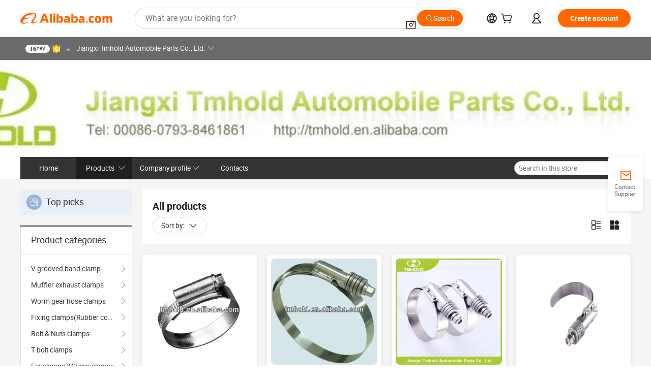

--- FILE ---
content_type: text/html;charset=UTF-8
request_url: http://www.tmhold.com.cn/productgrouplist-220464721/with_washer_and_liner.html
body_size: 42763
content:

<!DOCTYPE html>
<html lang="en">
<head prefix="og: http://ogp.me/ns#">
<script>window._timing = {};window._timing.html_start = Date.now();</script>
<meta charset="UTF-8"/><script>window.__APLUS_ABRATE__ = {"phantBucketName":"null",perf_group:""}</script><meta name="referrer" content="always"/><meta name="data-spm" content="a2700"/><meta name="viewport" content="viewport-fit=cover"/><link rel="shortcut icon" href="//is.alicdn.com/simg/single/icon/favicon.ico" type="image/x-icon"/><script>window._timing.prefetch_start = Date.now();</script>
<link rel="dns-prefetch" href="//s.alicdn.com" /><link rel="preconnect" href="//s.alicdn.com" /><script>window._timing.prefetch_end = Date.now();</script>
<link rel="preload" as="style" href="//s.alicdn.com/@g/icbu-decorate/icbu-mod-lib/3.2.8/index.css" onload="this.rel='stylesheet'">
<noscript><link rel="stylesheet" href="//s.alicdn.com/@g/icbu-decorate/icbu-mod-lib/3.2.8/index.css"></noscript>
<!-- the-new-header start --><style>.switch-to-popover-trigger{position:relative}.switch-to-popover-trigger .switch-to-popover-content{position:absolute;left:50%;z-index:9999;cursor:default}html[dir=rtl] .switch-to-popover-trigger .switch-to-popover-content{left:auto;right:50%}.switch-to-popover-trigger .switch-to-popover-content .down-arrow{width:0;height:0;border-left:11px solid transparent;border-right:11px solid transparent;border-bottom:12px solid #222;transform:translate(-50%);filter:drop-shadow(0 -2px 2px rgba(0,0,0,.05));z-index:1}html[dir=rtl] .switch-to-popover-trigger .switch-to-popover-content .down-arrow{transform:translate(50%)}.switch-to-popover-trigger .switch-to-popover-content .content-container{background-color:#222;border-radius:12px;padding:16px;color:#fff;transform:translate(-50%);width:320px;height:-moz-fit-content;height:fit-content;display:flex;justify-content:space-between;align-items:start}html[dir=rtl] .switch-to-popover-trigger .switch-to-popover-content .content-container{transform:translate(50%)}.switch-to-popover-trigger .switch-to-popover-content .content-container .content .title{font-size:14px;line-height:18px;font-weight:400}.switch-to-popover-trigger .switch-to-popover-content .content-container .actions{display:flex;justify-content:start;align-items:center;gap:12px;margin-top:12px}.switch-to-popover-trigger .switch-to-popover-content .content-container .actions .switch-button{background-color:#fff;color:#222;border-radius:999px;padding:4px 8px;font-weight:600;font-size:12px;line-height:16px;cursor:pointer}.switch-to-popover-trigger .switch-to-popover-content .content-container .actions .choose-another-button{color:#fff;padding:4px 8px;font-weight:600;font-size:12px;line-height:16px;cursor:pointer}.switch-to-popover-trigger .switch-to-popover-content .content-container .close-button{cursor:pointer}.tnh-message-content .tnh-messages-nodata .tnh-messages-nodata-info .img{width:100%;height:101px;margin-top:40px;margin-bottom:20px;background:url(https://s.alicdn.com/@img/imgextra/i4/O1CN01lnw1WK1bGeXDIoBnB_!!6000000003438-2-tps-399-303.png) no-repeat center center;background-size:133px 101px}#popup-root .functional-content .thirdpart-login .icon-facebook{background-image:url(https://s.alicdn.com/@img/imgextra/i1/O1CN01hUG9f21b67dGOuB2W_!!6000000003415-55-tps-40-40.svg)}#popup-root .functional-content .thirdpart-login .icon-google{background-image:url(https://s.alicdn.com/@img/imgextra/i1/O1CN01Qd3ZsM1C2aAxLHO2h_!!6000000000023-2-tps-120-120.png)}#popup-root .functional-content .thirdpart-login .icon-linkedin{background-image:url(https://s.alicdn.com/@img/imgextra/i1/O1CN01qVG1rv1lNCYkhep7t_!!6000000004806-55-tps-40-40.svg)}.tnh-logo{z-index:9999;display:flex;flex-shrink:0;width:185px;height:22px;background:url(https://s.alicdn.com/@img/imgextra/i2/O1CN0153JdbU26g4bILVOyC_!!6000000007690-2-tps-418-58.png) no-repeat 0 0;background-size:auto 22px;cursor:pointer}html[dir=rtl] .tnh-logo{background:url(https://s.alicdn.com/@img/imgextra/i2/O1CN0153JdbU26g4bILVOyC_!!6000000007690-2-tps-418-58.png) no-repeat 100% 0}.tnh-new-logo{width:185px;background:url(https://s.alicdn.com/@img/imgextra/i1/O1CN01e5zQ2S1cAWz26ivMo_!!6000000003560-2-tps-920-110.png) no-repeat 0 0;background-size:auto 22px;height:22px}html[dir=rtl] .tnh-new-logo{background:url(https://s.alicdn.com/@img/imgextra/i1/O1CN01e5zQ2S1cAWz26ivMo_!!6000000003560-2-tps-920-110.png) no-repeat 100% 0}.source-in-europe{display:flex;gap:32px;padding:0 10px}.source-in-europe .divider{flex-shrink:0;width:1px;background-color:#ddd}.source-in-europe .sie_info{flex-shrink:0;width:520px}.source-in-europe .sie_info .sie_info-logo{display:inline-block!important;height:28px}.source-in-europe .sie_info .sie_info-title{margin-top:24px;font-weight:700;font-size:20px;line-height:26px}.source-in-europe .sie_info .sie_info-description{margin-top:8px;font-size:14px;line-height:18px}.source-in-europe .sie_info .sie_info-sell-list{margin-top:24px;display:flex;flex-wrap:wrap;justify-content:space-between;gap:16px}.source-in-europe .sie_info .sie_info-sell-list-item{width:calc(50% - 8px);display:flex;align-items:center;padding:20px 16px;gap:12px;border-radius:12px;font-size:14px;line-height:18px;font-weight:600}.source-in-europe .sie_info .sie_info-sell-list-item img{width:28px;height:28px}.source-in-europe .sie_info .sie_info-btn{display:inline-block;min-width:240px;margin-top:24px;margin-bottom:30px;padding:13px 24px;background-color:#f60;opacity:.9;color:#fff!important;border-radius:99px;font-size:16px;font-weight:600;line-height:22px;-webkit-text-decoration:none;text-decoration:none;text-align:center;cursor:pointer;border:none}.source-in-europe .sie_info .sie_info-btn:hover{opacity:1}.source-in-europe .sie_cards{display:flex;flex-grow:1}.source-in-europe .sie_cards .sie_cards-product-list{display:flex;flex-grow:1;flex-wrap:wrap;justify-content:space-between;gap:32px 16px;max-height:376px;overflow:hidden}.source-in-europe .sie_cards .sie_cards-product-list.lt-14{justify-content:flex-start}.source-in-europe .sie_cards .sie_cards-product{width:110px;height:172px;display:flex;flex-direction:column;align-items:center;color:#222;box-sizing:border-box}.source-in-europe .sie_cards .sie_cards-product .img{display:flex;justify-content:center;align-items:center;position:relative;width:88px;height:88px;overflow:hidden;border-radius:88px}.source-in-europe .sie_cards .sie_cards-product .img img{width:88px;height:88px;-o-object-fit:cover;object-fit:cover}.source-in-europe .sie_cards .sie_cards-product .img:after{content:"";background-color:#0000001a;position:absolute;left:0;top:0;width:100%;height:100%}html[dir=rtl] .source-in-europe .sie_cards .sie_cards-product .img:after{left:auto;right:0}.source-in-europe .sie_cards .sie_cards-product .text{font-size:12px;line-height:16px;display:-webkit-box;overflow:hidden;text-overflow:ellipsis;-webkit-box-orient:vertical;-webkit-line-clamp:1}.source-in-europe .sie_cards .sie_cards-product .sie_cards-product-title{margin-top:12px;color:#222}.source-in-europe .sie_cards .sie_cards-product .sie_cards-product-sell,.source-in-europe .sie_cards .sie_cards-product .sie_cards-product-country-list{margin-top:4px;color:#767676}.source-in-europe .sie_cards .sie_cards-product .sie_cards-product-country-list{display:flex;gap:8px}.source-in-europe .sie_cards .sie_cards-product .sie_cards-product-country-list.one-country{gap:4px}.source-in-europe .sie_cards .sie_cards-product .sie_cards-product-country-list img{width:18px;height:13px}.source-in-europe.source-in-europe-europages .sie_info-btn{background-color:#7faf0d}.source-in-europe.source-in-europe-europages .sie_info-sell-list-item{background-color:#f2f7e7}.source-in-europe.source-in-europe-europages .sie_card{background:#7faf0d0d}.source-in-europe.source-in-europe-wlw .sie_info-btn{background-color:#0060df}.source-in-europe.source-in-europe-wlw .sie_info-sell-list-item{background-color:#f1f5fc}.source-in-europe.source-in-europe-wlw .sie_card{background:#0060df0d}.whatsapp-widget-content{display:flex;justify-content:space-between;gap:32px;align-items:center;width:100%;height:100%}.whatsapp-widget-content-left{display:flex;flex-direction:column;align-items:flex-start;gap:20px;flex:1 0 0;max-width:720px}.whatsapp-widget-content-left-image{width:138px;height:32px}.whatsapp-widget-content-left-content-title{color:#222;font-family:Inter;font-size:32px;font-style:normal;font-weight:700;line-height:42px;letter-spacing:0;margin-bottom:8px}.whatsapp-widget-content-left-content-info{color:#666;font-family:Inter;font-size:20px;font-style:normal;font-weight:400;line-height:26px;letter-spacing:0}.whatsapp-widget-content-left-button{display:flex;height:48px;padding:0 20px;justify-content:center;align-items:center;border-radius:24px;background:#d64000;overflow:hidden;color:#fff;text-align:center;text-overflow:ellipsis;font-family:Inter;font-size:16px;font-style:normal;font-weight:600;line-height:22px;line-height:var(--PC-Heading-S-line-height, 22px);letter-spacing:0;letter-spacing:var(--PC-Heading-S-tracking, 0)}.whatsapp-widget-content-right{display:flex;height:270px;flex-direction:row;align-items:center}.whatsapp-widget-content-right-QRCode{border-top-left-radius:20px;border-bottom-left-radius:20px;display:flex;height:270px;min-width:284px;padding:0 24px;flex-direction:column;justify-content:center;align-items:center;background:#ece8dd;gap:24px}html[dir=rtl] .whatsapp-widget-content-right-QRCode{border-radius:0 20px 20px 0}.whatsapp-widget-content-right-QRCode-container{width:144px;height:144px;padding:12px;border-radius:20px;background:#fff}.whatsapp-widget-content-right-QRCode-text{color:#767676;text-align:center;font-family:SF Pro Text;font-size:16px;font-style:normal;font-weight:400;line-height:19px;letter-spacing:0}.whatsapp-widget-content-right-image{border-top-right-radius:20px;border-bottom-right-radius:20px;width:270px;height:270px;aspect-ratio:1/1}html[dir=rtl] .whatsapp-widget-content-right-image{border-radius:20px 0 0 20px}.tnh-sub-tab{margin-left:28px;display:flex;flex-direction:row;gap:24px}html[dir=rtl] .tnh-sub-tab{margin-left:0;margin-right:28px}.tnh-sub-tab-item{display:flex;height:40px;max-width:160px;justify-content:center;align-items:center;color:#222;text-align:center;font-family:Inter;font-size:16px;font-style:normal;font-weight:500;line-height:normal;letter-spacing:-.48px}.tnh-sub-tab-item-active{font-weight:700;border-bottom:2px solid #222}.tnh-sub-title{padding-left:12px;margin-left:13px;position:relative;color:#222;-webkit-text-decoration:none;text-decoration:none;white-space:nowrap;font-weight:600;font-size:20px;line-height:22px}html[dir=rtl] .tnh-sub-title{padding-left:0;padding-right:12px;margin-left:0;margin-right:13px}.tnh-sub-title:active{-webkit-text-decoration:none;text-decoration:none}.tnh-sub-title:before{content:"";height:24px;width:1px;position:absolute;display:inline-block;background-color:#222;left:0;top:50%;transform:translateY(-50%)}html[dir=rtl] .tnh-sub-title:before{left:auto;right:0}.popup-content{margin:auto;background:#fff;width:50%;padding:5px;border:1px solid #d7d7d7}[role=tooltip].popup-content{width:200px;box-shadow:0 0 3px #00000029;border-radius:5px}.popup-overlay{background:#00000080}[data-popup=tooltip].popup-overlay{background:transparent}.popup-arrow{filter:drop-shadow(0 -3px 3px rgba(0,0,0,.16));color:#fff;stroke-width:2px;stroke:#d7d7d7;stroke-dasharray:30px;stroke-dashoffset:-54px;inset:0}.tnh-badge{position:relative}.tnh-badge i{position:absolute;top:-8px;left:50%;height:16px;padding:0 6px;border-radius:8px;background-color:#e52828;color:#fff;font-style:normal;font-size:12px;line-height:16px}html[dir=rtl] .tnh-badge i{left:auto;right:50%}.tnh-badge-nf i{position:relative;top:auto;left:auto;height:16px;padding:0 8px;border-radius:8px;background-color:#e52828;color:#fff;font-style:normal;font-size:12px;line-height:16px}html[dir=rtl] .tnh-badge-nf i{left:auto;right:auto}.tnh-button{display:block;flex-shrink:0;height:36px;padding:0 24px;outline:none;border-radius:9999px;background-color:#f60;color:#fff!important;text-align:center;font-weight:600;font-size:14px;line-height:36px;cursor:pointer}.tnh-button:active{-webkit-text-decoration:none;text-decoration:none;transform:scale(.9)}.tnh-button:hover{background-color:#d04a0a}@keyframes circle-360-l0%{transform:rotate(0)to{transform:rotate(360deg)}}@keyframes circle-360-rtl{0%{transform:rotate(0)}to{transform:rotate(-360deg)}}.circle-360{animation:circle-360-ltr infinite 1s linear;-webkit-animation:circle-360-ltr infinite 1s linear}html[dir=rtl] .circle-360{animation:circle-360-rtl infinite 1s linear;-webkit-animation:circle-360-rtl infinite 1s linear}.tnh-loading{display:flex;align-items:center;justify-content:center;width:100%}.tnh-loading .tnh-icon{color:#ddd;font-size:40px}#the-new-header.tnh-fixed{position:fixed;top:0;left:0;border-bottom:1px solid #ddd;background-color:#fff!important}html[dir=rtl] #the-new-header.tnh-fixed{left:auto;right:0}.tnh-overlay{position:fixed;top:0;left:0;width:100%;height:100vh}html[dir=rtl] .tnh-overlay{left:auto;right:0}.tnh-icon{display:inline-block;width:1em;height:1em;margin-right:6px;overflow:hidden;vertical-align:-.15em;fill:currentColor}html[dir=rtl] .tnh-icon{margin-right:0;margin-left:6px}.tnh-hide{display:none}.tnh-more{color:#222!important;-webkit-text-decoration:underline!important;text-decoration:underline!important}#the-new-header.tnh-dark{background-color:transparent;color:#fff}#the-new-header.tnh-dark a:link,#the-new-header.tnh-dark a:visited,#the-new-header.tnh-dark a:hover,#the-new-header.tnh-dark a:active,#the-new-header.tnh-dark .tnh-sign-in{color:#fff}#the-new-header.tnh-dark .functional-content a{color:#222}#the-new-header.tnh-dark .tnh-logo{background:url(https://s.alicdn.com/@logo/logo_en_dark_horizontal_default_full.png) no-repeat 0 0;background-size:auto 22px}#the-new-header.tnh-dark .tnh-new-logo{background:url(https://s.alicdn.com/@logo/logo_en_dark_horizontal_default_full.png) no-repeat 0 0;background-size:auto 22px}#the-new-header.tnh-dark .tnh-sub-title{color:#fff}#the-new-header.tnh-dark .tnh-sub-title:before{content:"";height:24px;width:1px;position:absolute;display:inline-block;background-color:#fff;left:0;top:50%;transform:translateY(-50%)}html[dir=rtl] #the-new-header.tnh-dark .tnh-sub-title:before{left:auto;right:0}#the-new-header.tnh-white,#the-new-header.tnh-white-overlay{background-color:#fff;color:#222}#the-new-header.tnh-white a:link,#the-new-header.tnh-white-overlay a:link,#the-new-header.tnh-white a:visited,#the-new-header.tnh-white-overlay a:visited,#the-new-header.tnh-white a:hover,#the-new-header.tnh-white-overlay a:hover,#the-new-header.tnh-white a:active,#the-new-header.tnh-white-overlay a:active,#the-new-header.tnh-white .tnh-sign-in,#the-new-header.tnh-white-overlay .tnh-sign-in{color:#222}#the-new-header.tnh-white .tnh-logo,#the-new-header.tnh-white-overlay .tnh-logo{background:url(https://s.alicdn.com/@logo/logo_en_light_horizontal_default_full.png) no-repeat 0 0;background-size:209px 29px}#the-new-header.tnh-white .tnh-new-logo,#the-new-header.tnh-white-overlay .tnh-new-logo{background:url(https://s.alicdn.com/@logo/logo_en_light_horizontal_default_full.png) no-repeat 0 0;background-size:auto 22px}#the-new-header.tnh-white .tnh-sub-title,#the-new-header.tnh-white-overlay .tnh-sub-title{color:#222}#the-new-header.tnh-white{border-bottom:1px solid #ddd;background-color:#fff!important}#the-new-header.tnh-no-border{border:none}#the-new-header.tnh-transparent{background-color:transparent!important;border-bottom:none!important}@keyframes color-change-to-fff{0%{background:transparent}to{background:#fff}}#the-new-header.tnh-white-overlay{animation:color-change-to-fff .1s cubic-bezier(.65,0,.35,1);-webkit-animation:color-change-to-fff .1s cubic-bezier(.65,0,.35,1)}.ta-content .ta-card{display:flex;align-items:center;justify-content:flex-start;width:49%;height:120px;margin-bottom:20px;padding:20px;border-radius:16px;background-color:#f7f7f7}.ta-content .ta-card .img{width:70px;height:70px;background-size:70px 70px}.ta-content .ta-card .text{display:flex;align-items:center;justify-content:space-between;width:calc(100% - 76px);margin-left:16px;font-size:20px;line-height:26px}html[dir=rtl] .ta-content .ta-card .text{margin-left:0;margin-right:16px}.ta-content .ta-card .text h3{max-width:200px;margin-right:8px;text-align:left;font-weight:600;font-size:14px}html[dir=rtl] .ta-content .ta-card .text h3{margin-right:0;margin-left:8px;text-align:right}.ta-content .ta-card .text .tnh-icon{flex-shrink:0;font-size:24px}.ta-content .ta-card .text .tnh-icon.rtl{transform:scaleX(-1)}.ta-content{display:flex;justify-content:space-between}.ta-content .info{width:50%;margin:40px 40px 40px 134px}html[dir=rtl] .ta-content .info{margin:40px 134px 40px 40px}.ta-content .info h3{display:block;margin:20px 0 28px;font-weight:600;font-size:32px;line-height:40px}.ta-content .info .img{width:212px;height:32px}.ta-content .info .tnh-button{display:block;width:180px;color:#fff}.ta-content .cards{display:flex;flex-shrink:0;flex-wrap:wrap;justify-content:space-between;width:716px}.help-center-content{display:flex;justify-content:center;gap:40px}.help-center-content .hc-item{display:flex;flex-direction:column;align-items:center;justify-content:center;width:280px;height:144px;border:1px solid #ddd;font-size:14px}.help-center-content .hc-item .tnh-icon{margin-bottom:14px;font-size:40px;line-height:40px}.help-center-content .help-center-links{min-width:250px;margin-left:40px;padding-left:40px;border-left:1px solid #ddd}html[dir=rtl] .help-center-content .help-center-links{margin-left:0;margin-right:40px;padding-left:0;padding-right:40px;border-left:none;border-right:1px solid #ddd}.help-center-content .help-center-links a{display:block;padding:12px 14px;outline:none;color:#222;-webkit-text-decoration:none;text-decoration:none;font-size:14px}.help-center-content .help-center-links a:hover{-webkit-text-decoration:underline!important;text-decoration:underline!important}.get-the-app-content-tnh{display:flex;justify-content:center;flex:0 0 auto}.get-the-app-content-tnh .info-tnh .title-tnh{font-weight:700;font-size:20px;margin-bottom:20px}.get-the-app-content-tnh .info-tnh .content-wrapper{display:flex;justify-content:center}.get-the-app-content-tnh .info-tnh .content-tnh{margin-right:40px;width:300px;font-size:16px}html[dir=rtl] .get-the-app-content-tnh .info-tnh .content-tnh{margin-right:0;margin-left:40px}.get-the-app-content-tnh .info-tnh a{-webkit-text-decoration:underline!important;text-decoration:underline!important}.get-the-app-content-tnh .download{display:flex}.get-the-app-content-tnh .download .store{display:flex;flex-direction:column;margin-right:40px}html[dir=rtl] .get-the-app-content-tnh .download .store{margin-right:0;margin-left:40px}.get-the-app-content-tnh .download .store a{margin-bottom:20px}.get-the-app-content-tnh .download .store a img{height:44px}.get-the-app-content-tnh .download .qr img{height:120px}.get-the-app-content-tnh-wrapper{display:flex;justify-content:center;align-items:start;height:100%}.get-the-app-content-tnh-divider{width:1px;height:100%;background-color:#ddd;margin:0 67px;flex:0 0 auto}.tnh-alibaba-lens-install-btn{background-color:#f60;height:48px;border-radius:65px;padding:0 24px;margin-left:71px;color:#fff;flex:0 0 auto;display:flex;align-items:center;border:none;cursor:pointer;font-size:16px;font-weight:600;line-height:22px}html[dir=rtl] .tnh-alibaba-lens-install-btn{margin-left:0;margin-right:71px}.tnh-alibaba-lens-install-btn img{width:24px;height:24px}.tnh-alibaba-lens-install-btn span{margin-left:8px}html[dir=rtl] .tnh-alibaba-lens-install-btn span{margin-left:0;margin-right:8px}.tnh-alibaba-lens-info{display:flex;margin-bottom:20px;font-size:16px}.tnh-alibaba-lens-info div{width:400px}.tnh-alibaba-lens-title{color:#222;font-family:Inter;font-size:20px;font-weight:700;line-height:26px;margin-bottom:20px}.tnh-alibaba-lens-extra{-webkit-text-decoration:underline!important;text-decoration:underline!important;font-size:16px;font-style:normal;font-weight:400;line-height:22px}.featured-content{display:flex;justify-content:center;gap:40px}.featured-content .card-links{min-width:250px;margin-left:40px;padding-left:40px;border-left:1px solid #ddd}html[dir=rtl] .featured-content .card-links{margin-left:0;margin-right:40px;padding-left:0;padding-right:40px;border-left:none;border-right:1px solid #ddd}.featured-content .card-links a{display:block;padding:14px;outline:none;-webkit-text-decoration:none;text-decoration:none;font-size:14px}.featured-content .card-links a:hover{-webkit-text-decoration:underline!important;text-decoration:underline!important}.featured-content .featured-item{display:flex;flex-direction:column;align-items:center;justify-content:center;width:280px;height:144px;border:1px solid #ddd;color:#222;font-size:14px}.featured-content .featured-item .tnh-icon{margin-bottom:14px;font-size:40px;line-height:40px}.buyer-central-content{display:flex;justify-content:space-between;gap:30px;margin:auto 20px;font-size:14px}.buyer-central-content .bcc-item{width:20%}.buyer-central-content .bcc-item .bcc-item-title,.buyer-central-content .bcc-item .bcc-item-child{margin-bottom:18px}.buyer-central-content .bcc-item .bcc-item-title{font-weight:600}.buyer-central-content .bcc-item .bcc-item-child a:hover{-webkit-text-decoration:underline!important;text-decoration:underline!important}.become-supplier-content{display:flex;justify-content:center;gap:40px}.become-supplier-content a{display:flex;flex-direction:column;align-items:center;justify-content:center;width:280px;height:144px;padding:0 20px;border:1px solid #ddd;font-size:14px}.become-supplier-content a .tnh-icon{margin-bottom:14px;font-size:40px;line-height:40px}.become-supplier-content a .become-supplier-content-desc{height:44px;text-align:center}@keyframes sub-header-title-hover{0%{transform:scaleX(.4);-webkit-transform:scaleX(.4)}to{transform:scaleX(1);-webkit-transform:scaleX(1)}}.sub-header{min-width:1200px;max-width:1580px;height:36px;margin:0 auto;overflow:hidden;font-size:14px}.sub-header .sub-header-top{position:absolute;bottom:0;z-index:2;width:100%;min-width:1200px;max-width:1600px;height:36px;margin:0 auto;background-color:transparent}.sub-header .sub-header-default{display:flex;justify-content:space-between;width:100%;height:40px;padding:0 40px}.sub-header .sub-header-default .sub-header-main,.sub-header .sub-header-default .sub-header-sub{display:flex;align-items:center;justify-content:space-between;gap:28px}.sub-header .sub-header-default .sub-header-main .sh-current-item .animated-tab-content,.sub-header .sub-header-default .sub-header-sub .sh-current-item .animated-tab-content{top:108px;opacity:1;visibility:visible}.sub-header .sub-header-default .sub-header-main .sh-current-item .animated-tab-content img,.sub-header .sub-header-default .sub-header-sub .sh-current-item .animated-tab-content img{display:inline}.sub-header .sub-header-default .sub-header-main .sh-current-item .animated-tab-content .item-img,.sub-header .sub-header-default .sub-header-sub .sh-current-item .animated-tab-content .item-img{display:block}.sub-header .sub-header-default .sub-header-main .sh-current-item .tab-title:after,.sub-header .sub-header-default .sub-header-sub .sh-current-item .tab-title:after{position:absolute;bottom:1px;display:block;width:100%;height:2px;border-bottom:2px solid #222!important;content:" ";animation:sub-header-title-hover .3s cubic-bezier(.6,0,.4,1) both;-webkit-animation:sub-header-title-hover .3s cubic-bezier(.6,0,.4,1) both}.sub-header .sub-header-default .sub-header-main .sh-current-item .tab-title-click:hover,.sub-header .sub-header-default .sub-header-sub .sh-current-item .tab-title-click:hover{-webkit-text-decoration:underline;text-decoration:underline}.sub-header .sub-header-default .sub-header-main .sh-current-item .tab-title-click:after,.sub-header .sub-header-default .sub-header-sub .sh-current-item .tab-title-click:after{display:none}.sub-header .sub-header-default .sub-header-main>div,.sub-header .sub-header-default .sub-header-sub>div{display:flex;align-items:center;margin-top:-2px;cursor:pointer}.sub-header .sub-header-default .sub-header-main>div:last-child,.sub-header .sub-header-default .sub-header-sub>div:last-child{padding-right:0}html[dir=rtl] .sub-header .sub-header-default .sub-header-main>div:last-child,html[dir=rtl] .sub-header .sub-header-default .sub-header-sub>div:last-child{padding-right:0;padding-left:0}.sub-header .sub-header-default .sub-header-main>div:last-child.sh-current-item:after,.sub-header .sub-header-default .sub-header-sub>div:last-child.sh-current-item:after{width:100%}.sub-header .sub-header-default .sub-header-main>div .tab-title,.sub-header .sub-header-default .sub-header-sub>div .tab-title{position:relative;height:36px}.sub-header .sub-header-default .sub-header-main>div .animated-tab-content,.sub-header .sub-header-default .sub-header-sub>div .animated-tab-content{position:absolute;top:108px;left:0;width:100%;overflow:hidden;border-top:1px solid #ddd;background-color:#fff;opacity:0;visibility:hidden}html[dir=rtl] .sub-header .sub-header-default .sub-header-main>div .animated-tab-content,html[dir=rtl] .sub-header .sub-header-default .sub-header-sub>div .animated-tab-content{left:auto;right:0}.sub-header .sub-header-default .sub-header-main>div .animated-tab-content img,.sub-header .sub-header-default .sub-header-sub>div .animated-tab-content img{display:none}.sub-header .sub-header-default .sub-header-main>div .animated-tab-content .item-img,.sub-header .sub-header-default .sub-header-sub>div .animated-tab-content .item-img{display:none}.sub-header .sub-header-default .sub-header-main>div .tab-content,.sub-header .sub-header-default .sub-header-sub>div .tab-content{display:flex;justify-content:flex-start;width:100%;min-width:1200px;max-height:calc(100vh - 220px)}.sub-header .sub-header-default .sub-header-main>div .tab-content .animated-tab-content-children,.sub-header .sub-header-default .sub-header-sub>div .tab-content .animated-tab-content-children{width:100%;min-width:1200px;max-width:1600px;margin:40px auto;padding:0 40px;opacity:0}.sub-header .sub-header-default .sub-header-main>div .tab-content .animated-tab-content-children-no-animation,.sub-header .sub-header-default .sub-header-sub>div .tab-content .animated-tab-content-children-no-animation{opacity:1}.sub-header .sub-header-props{height:36px}.sub-header .sub-header-props-hide{position:relative;height:0;padding:0 40px}.sub-header .rounded{border-radius:8px}.tnh-logo{z-index:9999;display:flex;flex-shrink:0;width:185px;height:22px;background:url(https://s.alicdn.com/@img/imgextra/i2/O1CN0153JdbU26g4bILVOyC_!!6000000007690-2-tps-418-58.png) no-repeat 0 0;background-size:auto 22px;cursor:pointer}html[dir=rtl] .tnh-logo{background:url(https://s.alicdn.com/@img/imgextra/i2/O1CN0153JdbU26g4bILVOyC_!!6000000007690-2-tps-418-58.png) no-repeat 100% 0}.tnh-new-logo{width:185px;background:url(https://s.alicdn.com/@img/imgextra/i1/O1CN01e5zQ2S1cAWz26ivMo_!!6000000003560-2-tps-920-110.png) no-repeat 0 0;background-size:auto 22px;height:22px}html[dir=rtl] .tnh-new-logo{background:url(https://s.alicdn.com/@img/imgextra/i1/O1CN01e5zQ2S1cAWz26ivMo_!!6000000003560-2-tps-920-110.png) no-repeat 100% 0}#popup-root .functional-content{width:360px;max-height:calc(100vh - 40px);padding:20px;border-radius:12px;background-color:#fff;box-shadow:0 6px 12px 4px #00000014;-webkit-box-shadow:0 6px 12px 4px rgba(0,0,0,.08)}#popup-root .functional-content a{outline:none}#popup-root .functional-content a:link,#popup-root .functional-content a:visited,#popup-root .functional-content a:hover,#popup-root .functional-content a:active{color:#222;-webkit-text-decoration:none;text-decoration:none}#popup-root .functional-content ul{padding:0;list-style:none}#popup-root .functional-content h3{font-weight:600;font-size:14px;line-height:18px;color:#222}#popup-root .functional-content .css-jrh21l-control{outline:none!important;border-color:#ccc;box-shadow:none}#popup-root .functional-content .css-jrh21l-control .css-15lsz6c-indicatorContainer{color:#ccc}#popup-root .functional-content .thirdpart-login{display:flex;justify-content:space-between;width:245px;margin:0 auto 20px}#popup-root .functional-content .thirdpart-login a{border-radius:8px}#popup-root .functional-content .thirdpart-login .icon-facebook{background-image:url(https://s.alicdn.com/@img/imgextra/i1/O1CN01hUG9f21b67dGOuB2W_!!6000000003415-55-tps-40-40.svg)}#popup-root .functional-content .thirdpart-login .icon-google{background-image:url(https://s.alicdn.com/@img/imgextra/i1/O1CN01Qd3ZsM1C2aAxLHO2h_!!6000000000023-2-tps-120-120.png)}#popup-root .functional-content .thirdpart-login .icon-linkedin{background-image:url(https://s.alicdn.com/@img/imgextra/i1/O1CN01qVG1rv1lNCYkhep7t_!!6000000004806-55-tps-40-40.svg)}#popup-root .functional-content .login-with{width:100%;text-align:center;margin-bottom:16px}#popup-root .functional-content .login-tips{font-size:12px;margin-bottom:20px;color:#767676}#popup-root .functional-content .login-tips a{outline:none;color:#767676!important;-webkit-text-decoration:underline!important;text-decoration:underline!important}#popup-root .functional-content .tnh-button{outline:none!important;color:#fff}#popup-root .functional-content .login-links>div{border-top:1px solid #ddd}#popup-root .functional-content .login-links>div ul{margin:8px 0;list-style:none}#popup-root .functional-content .login-links>div a{display:flex;align-items:center;min-height:40px;-webkit-text-decoration:none;text-decoration:none;font-size:14px;color:#222}#popup-root .functional-content .login-links>div a:hover{margin:0 -20px;padding:0 20px;background-color:#f4f4f4;font-weight:600}.tnh-languages{position:relative;display:flex}.tnh-languages .current{display:flex;align-items:center}.tnh-languages .current>div{margin-right:4px}html[dir=rtl] .tnh-languages .current>div{margin-right:0;margin-left:4px}.tnh-languages .current .tnh-icon{font-size:24px}.tnh-languages .current .tnh-icon:last-child{margin-right:0}html[dir=rtl] .tnh-languages .current .tnh-icon:last-child{margin-right:0;margin-left:0}.tnh-languages-overlay{font-size:14px}.tnh-languages-overlay .tnh-l-o-title{margin-bottom:8px;font-weight:600;font-size:14px;line-height:18px}.tnh-languages-overlay .tnh-l-o-select{width:100%;margin:8px 0 16px}.tnh-languages-overlay .select-item{background-color:#fff4ed}.tnh-languages-overlay .tnh-l-o-control{display:flex;justify-content:center}.tnh-languages-overlay .tnh-l-o-control .tnh-button{width:100%}.tnh-cart-content{max-height:600px;overflow-y:scroll}.tnh-cart-content .tnh-cart-item h3{overflow:hidden;text-overflow:ellipsis;white-space:nowrap}.tnh-cart-content .tnh-cart-item h3 a:hover{-webkit-text-decoration:underline!important;text-decoration:underline!important}.cart-popup-content{padding:0!important}.cart-popup-content .cart-logged-popup-arrow{transform:translate(-20px)}html[dir=rtl] .cart-popup-content .cart-logged-popup-arrow{transform:translate(20px)}.tnh-ma-content .tnh-ma-content-title{display:flex;align-items:center;margin-bottom:20px}.tnh-ma-content .tnh-ma-content-title h3{margin:0 12px 0 0;overflow:hidden;text-overflow:ellipsis;white-space:nowrap}html[dir=rtl] .tnh-ma-content .tnh-ma-content-title h3{margin:0 0 0 12px}.tnh-ma-content .tnh-ma-content-title img{height:16px}.ma-portrait-waiting{margin-left:12px}html[dir=rtl] .ma-portrait-waiting{margin-left:0;margin-right:12px}.tnh-message-content .tnh-messages-buyer .tnh-messages-list{display:flex;flex-direction:column}.tnh-message-content .tnh-messages-buyer .tnh-messages-list .tnh-message-unread-item{display:flex;align-items:center;justify-content:space-between;padding:16px 0;color:#222}.tnh-message-content .tnh-messages-buyer .tnh-messages-list .tnh-message-unread-item:last-child{margin-bottom:20px}.tnh-message-content .tnh-messages-buyer .tnh-messages-list .tnh-message-unread-item .img{width:48px;height:48px;margin-right:12px;overflow:hidden;border:1px solid #ddd;border-radius:100%}html[dir=rtl] .tnh-message-content .tnh-messages-buyer .tnh-messages-list .tnh-message-unread-item .img{margin-right:0;margin-left:12px}.tnh-message-content .tnh-messages-buyer .tnh-messages-list .tnh-message-unread-item .img img{width:48px;height:48px;-o-object-fit:cover;object-fit:cover}.tnh-message-content .tnh-messages-buyer .tnh-messages-list .tnh-message-unread-item .user-info{display:flex;flex-direction:column}.tnh-message-content .tnh-messages-buyer .tnh-messages-list .tnh-message-unread-item .user-info strong{margin-bottom:6px;font-weight:600;font-size:14px}.tnh-message-content .tnh-messages-buyer .tnh-messages-list .tnh-message-unread-item .user-info span{width:220px;margin-right:12px;overflow:hidden;text-overflow:ellipsis;white-space:nowrap;font-size:12px}html[dir=rtl] .tnh-message-content .tnh-messages-buyer .tnh-messages-list .tnh-message-unread-item .user-info span{margin-right:0;margin-left:12px}.tnh-message-content .tnh-messages-unread-content{margin:20px 0;text-align:center;font-size:14px}.tnh-message-content .tnh-messages-unread-hascookie{display:flex;flex-direction:column;margin:20px 0 16px;text-align:center;font-size:14px}.tnh-message-content .tnh-messages-unread-hascookie strong{margin-bottom:20px}.tnh-message-content .tnh-messages-nodata .tnh-messages-nodata-info{display:flex;flex-direction:column;text-align:center}.tnh-message-content .tnh-messages-nodata .tnh-messages-nodata-info .img{width:100%;height:101px;margin-top:40px;margin-bottom:20px;background:url(https://s.alicdn.com/@img/imgextra/i4/O1CN01lnw1WK1bGeXDIoBnB_!!6000000003438-2-tps-399-303.png) no-repeat center center;background-size:133px 101px}.tnh-message-content .tnh-messages-nodata .tnh-messages-nodata-info span{margin-bottom:40px}.tnh-order-content .tnh-order-buyer,.tnh-order-content .tnh-order-seller{display:flex;flex-direction:column;margin-bottom:20px;font-size:14px}.tnh-order-content .tnh-order-buyer h3,.tnh-order-content .tnh-order-seller h3{margin-bottom:16px;font-size:14px;line-height:18px}.tnh-order-content .tnh-order-buyer a,.tnh-order-content .tnh-order-seller a{padding:11px 0;color:#222!important}.tnh-order-content .tnh-order-buyer a:hover,.tnh-order-content .tnh-order-seller a:hover{-webkit-text-decoration:underline!important;text-decoration:underline!important}.tnh-order-content .tnh-order-buyer a span,.tnh-order-content .tnh-order-seller a span{margin-right:4px}html[dir=rtl] .tnh-order-content .tnh-order-buyer a span,html[dir=rtl] .tnh-order-content .tnh-order-seller a span{margin-right:0;margin-left:4px}.tnh-order-content .tnh-order-seller,.tnh-order-content .tnh-order-ta{padding-top:20px;border-top:1px solid #ddd}.tnh-order-content .tnh-order-seller:first-child,.tnh-order-content .tnh-order-ta:first-child{border-top:0;padding-top:0}.tnh-order-content .tnh-order-ta .img{margin-bottom:12px}.tnh-order-content .tnh-order-ta .img img{width:186px;height:28px;-o-object-fit:cover;object-fit:cover}.tnh-order-content .tnh-order-ta .ta-info{margin-bottom:16px;font-size:14px;line-height:18px}.tnh-order-content .tnh-order-ta .ta-info a{margin-left:4px;-webkit-text-decoration:underline!important;text-decoration:underline!important}html[dir=rtl] .tnh-order-content .tnh-order-ta .ta-info a{margin-left:0;margin-right:4px}.tnh-order-content .tnh-order-nodata .ta-info .ta-logo{margin:24px 0 16px}.tnh-order-content .tnh-order-nodata .ta-info .ta-logo img{height:28px}.tnh-order-content .tnh-order-nodata .ta-info h3{margin-bottom:24px;font-size:20px}.tnh-order-content .tnh-order-nodata .ta-card{display:flex;align-items:center;justify-content:flex-start;margin-bottom:20px;color:#222}.tnh-order-content .tnh-order-nodata .ta-card:hover{-webkit-text-decoration:underline!important;text-decoration:underline!important}.tnh-order-content .tnh-order-nodata .ta-card .img{width:36px;height:36px;margin-right:8px;background-size:36px 36px!important}html[dir=rtl] .tnh-order-content .tnh-order-nodata .ta-card .img{margin-right:0;margin-left:8px}.tnh-order-content .tnh-order-nodata .ta-card .text{display:flex;align-items:center;justify-content:space-between}.tnh-order-content .tnh-order-nodata .ta-card .text h3{margin:0;font-weight:600;font-size:14px}.tnh-order-content .tnh-order-nodata .ta-card .text .tnh-icon{display:none}.tnh-order-content .tnh-order-nodata .tnh-more{display:block;margin-bottom:24px}.tnh-login{display:flex;flex-grow:2;flex-shrink:1;align-items:center;justify-content:space-between}.tnh-login .tnh-sign-in,.tnh-login .tnh-sign-up{flex-grow:1}.tnh-login .tnh-sign-in{display:flex;align-items:center;justify-content:center;margin-right:28px;color:#222}html[dir=rtl] .tnh-login .tnh-sign-in{margin-right:0;margin-left:28px}.tnh-login .tnh-sign-in:hover{-webkit-text-decoration:underline!important;text-decoration:underline!important}.tnh-login .tnh-sign-up{min-width:120px;color:#fff}.tnh-login .tnh-icon{font-size:24px}.tnh-loggedin{display:flex;align-items:center;gap:28px}.tnh-loggedin .tnh-icon{margin-right:0;font-size:24px}html[dir=rtl] .tnh-loggedin .tnh-icon{margin-right:0;margin-left:0}.tnh-loggedin .user-portrait{width:36px;height:36px;border-radius:36px}.sign-in-content{max-height:calc(100vh - 20px);margin:-20px;padding:20px;overflow-y:scroll}.sign-in-content-title,.sign-in-content-button{margin-bottom:20px}.ma-content{border-radius:12px 5px 12px 12px!important}html[dir=rtl] .ma-content{border-radius:5px 12px 12px!important}.tnh-ship-to{position:relative;display:flex;justify-content:center}.tnh-ship-to .tnh-ship-to-tips{position:absolute;border-radius:16px;width:400px;background:#222;padding:16px;color:#fff;top:50px;z-index:9999;box-shadow:0 4px 12px #0003;cursor:auto}.tnh-ship-to .tnh-ship-to-tips:before{content:"";width:0;height:0;border-left:8px solid transparent;border-right:8px solid transparent;border-bottom:8px solid #222;position:absolute;top:-8px;left:50%;margin-left:-8px}html[dir=rtl] .tnh-ship-to .tnh-ship-to-tips:before{left:auto;right:50%;margin-left:0;margin-right:-8px}.tnh-ship-to .tnh-ship-to-tips .tnh-ship-to-tips-container{display:flex;flex-direction:column}.tnh-ship-to .tnh-ship-to-tips .tnh-ship-to-tips-container .tnh-ship-to-tips-title-container{display:flex;justify-content:space-between}.tnh-ship-to .tnh-ship-to-tips .tnh-ship-to-tips-container .tnh-ship-to-tips-title-container>img{width:24px;height:24px;cursor:pointer;margin-left:8px}html[dir=rtl] .tnh-ship-to .tnh-ship-to-tips .tnh-ship-to-tips-container .tnh-ship-to-tips-title-container>img{margin-left:0;margin-right:8px}.tnh-ship-to .tnh-ship-to-tips .tnh-ship-to-tips-container .tnh-ship-to-tips-title-container .tnh-ship-to-tips-title{color:#fff;font-size:14px;font-weight:600;line-height:18px}.tnh-ship-to .tnh-ship-to-tips .tnh-ship-to-tips-container .tnh-ship-to-tips-desc{color:#fff;font-size:14px;font-weight:400;line-height:18px;padding-right:32px}html[dir=rtl] .tnh-ship-to .tnh-ship-to-tips .tnh-ship-to-tips-container .tnh-ship-to-tips-desc{padding-right:0;padding-left:32px}.tnh-ship-to .tnh-ship-to-tips .tnh-ship-to-tips-container .tnh-ship-to-tips-actions{margin-top:12px;display:flex;align-items:center}.tnh-ship-to .tnh-ship-to-tips .tnh-ship-to-tips-container .tnh-ship-to-tips-actions .tnh-ship-to-action{margin-left:8px;padding:4px 8px;border-radius:50px;font-size:12px;line-height:16px;font-weight:600;cursor:pointer}html[dir=rtl] .tnh-ship-to .tnh-ship-to-tips .tnh-ship-to-tips-container .tnh-ship-to-tips-actions .tnh-ship-to-action{margin-left:0;margin-right:8px}.tnh-ship-to .tnh-ship-to-tips .tnh-ship-to-tips-container .tnh-ship-to-tips-actions .tnh-ship-to-action:first-child{margin-left:0}html[dir=rtl] .tnh-ship-to .tnh-ship-to-tips .tnh-ship-to-tips-container .tnh-ship-to-tips-actions .tnh-ship-to-action:first-child{margin-left:0;margin-right:0}.tnh-ship-to .tnh-ship-to-tips .tnh-ship-to-tips-container .tnh-ship-to-tips-actions .tnh-ship-to-action.primary{background-color:#fff;color:#222}.tnh-ship-to .tnh-ship-to-tips .tnh-ship-to-tips-container .tnh-ship-to-tips-actions .tnh-ship-to-action.secondary{color:#fff}.tnh-ship-to .tnh-current-country{display:flex;flex-direction:column}.tnh-ship-to .tnh-current-country .deliver-span{font-size:12px;font-weight:400;line-height:16px}.tnh-ship-to .tnh-country-flag{min-width:23px;display:flex;align-items:center}.tnh-ship-to .tnh-country-flag img{height:14px;margin-right:4px}html[dir=rtl] .tnh-ship-to .tnh-country-flag img{margin-right:0;margin-left:4px}.tnh-ship-to .tnh-country-flag>span{font-size:14px;font-weight:600}.tnh-ship-to-content{width:382px!important;padding:0!important}.tnh-ship-to-content .crated-header-ship-to{border-radius:12px}.tnh-smart-assistant{display:flex}.tnh-smart-assistant>img{height:36px}.tnh-no-scenes{position:absolute;top:0;left:0;z-index:9999;width:100%;height:108px;background-color:#00000080;color:#fff;text-align:center;font-size:30px;line-height:108px}html[dir=rtl] .tnh-no-scenes{left:auto;right:0}body{line-height:inherit;margin:0}.the-new-header-wrapper{min-height:109px}.the-new-header{position:relative;width:100%;font-size:14px;font-family:Inter,SF Pro Text,Roboto,Helvetica Neue,Helvetica,Tahoma,Arial,PingFang SC,Microsoft YaHei;line-height:18px}.the-new-header *,.the-new-header :after,.the-new-header :before{box-sizing:border-box}.the-new-header ul,.the-new-header li{margin:0;padding:0;list-style:none}.the-new-header a{text-decoration:inherit}.the-new-header .header-content{min-width:1200px;max-width:1580px;margin:0 auto;padding:0 40px;font-size:14px}.the-new-header .header-content .tnh-main{display:flex;align-items:center;justify-content:space-between;height:72px}.the-new-header .header-content .tnh-main .tnh-logo-content{display:flex;align-items:center}.the-new-header .header-content .tnh-main .tnh-searchbar{flex-grow:1;flex-shrink:1;margin:0 40px}.the-new-header .header-content .tnh-main .functional{display:flex;flex-shrink:0;align-items:center;gap:28px}.the-new-header .header-content .tnh-main .functional>div{cursor:pointer}@media (max-width: 1440){.the-new-header .header-content .main .tnh-searchbar{margin:0 28px!important}}@media (max-width: 1280px){.hide-item{display:none}.the-new-header .header-content .main .tnh-searchbar{margin:0 24px!important}.tnh-languages{width:auto!important}.sub-header .sub-header-main>div:last-child,.sub-header .sub-header-sub>div:last-child{padding-right:0!important}html[dir=rtl] .sub-header .sub-header-main>div:last-child,html[dir=rtl] .sub-header .sub-header-sub>div:last-child{padding-right:0!important;padding-left:0!important}.functional .tnh-login .tnh-sign-in{margin-right:24px!important}html[dir=rtl] .functional .tnh-login .tnh-sign-in{margin-right:0!important;margin-left:24px!important}.tnh-languages{min-width:30px}}.tnh-popup-root .functional-content{top:60px!important;color:#222}@media (max-height: 550px){.ship-to-content,.tnh-languages-overlay{max-height:calc(100vh - 180px)!important;overflow-y:scroll!important}}.cratedx-doc-playground-preview{position:fixed;top:0;left:0;padding:0}html[dir=rtl] .cratedx-doc-playground-preview{left:auto;right:0}</style>
<!-- shop-render start --><style>body,h1,h2,h3,h4,h5,h6,hr,p,blockquote,dl,dt,dd,ul,ol,li,pre,form,fieldset,legend,button,input,textarea,th,td{margin:0;padding:0}body{font:14px/1.5}h1,h2,h3,h4,h5,h6{font-size:100%}a:hover{text-decoration:underline}.root{overflow-x:hidden}.root .layout-220-960{display:flex;justify-content:space-between;margin:0 auto;width:100%;max-width:1200px}.root .layout-220-960 .grid220{display:inline-block;width:220px}.root .layout-220-960 .grid960{display:inline-block;width:960px}.root .J_module{margin:0 auto 20px;width:100%}.root .J_module.hideBottom,.root .J_module:empty{margin-bottom:0}.root #bd .J_module{max-width:1200px}.root #bd .J_module.fluid{max-width:100%}.root #bd .J_module.full{position:relative;left:50%;margin-left:-960px;width:1920px;max-width:1920px}.root #fc .J_module{margin:0}.next-pagination .next-btn{border-radius:3px}.next-pagination .next-btn.current{color:#fff}.J_module.module_loaded{background-image:none;background-size:initial;min-height:initial}.sc-hd-prefix-mask{z-index:9998!important}.xman-popup{z-index:9999!important}body.companyProfile .root #hd .J_module,body.factory .root #hd .J_module{margin-bottom:0}body.companyProfile .root #bd,body.factory .root #bd{padding:20px 0 1px;background:#f5f5f5}body.companyProfile .root #bd .J_module,body.factory .root #bd .J_module{margin-bottom:20px}body.companyProfile .root #bd .J_module:empty,body.factory .root #bd .J_module:empty{margin-bottom:0}body.companyProfile .icbu-mod-wrapper,body.factory .icbu-mod-wrapper{border-radius:10px}body.companyProfile .icbu-mod-wrapper.v2,body.factory .icbu-mod-wrapper.v2{padding:0;border:1px solid #f4f4f4}body.companyProfile .icbu-mod-wrapper.v3>.wrap-box,body.factory .icbu-mod-wrapper.v3>.wrap-box{padding:0}body.companyProfile .wrap-box,body.factory .wrap-box{border:none;padding:20px}body.products .root #hd .J_module{margin-bottom:0}body.products .root #bd{padding:20px 0 1px;background-color:#f5f5f5}body.contacts .root #hd .J_module{margin-bottom:0}body.contacts .root #bd{padding:20px 0 1px;background-color:#f5f5f5}body.feeds .root #hd .J_module{margin-bottom:0}body.feeds .root #bd{padding:20px 0 1px;background-color:#f5f5f5}.icbu-shop{min-width:1200px}.icbu-clearfix{@include clearfix;}.icbu-link-default{@include link-default;}.icbu-link-normal{@include link-normal;}@media (max-width: 990px){.icbu-hide-720{display:none}}@media (max-width: 1200px){.icbu-hide-990{display:none}}a:-webkit-any-link:focus-visible{outline-width:0}.next-tabs-wrapped.next-tabs-top>.next-tabs-bar .next-tabs-tab.active:before{display:none}.reverse-960-220 .layout-220-960{flex-direction:row-reverse}.reverse-960-220 .layout-220-960 .wrap-box{padding:24px 0 40px}.reverse-960-220 .layout-220-960 .wrap-box .mod-header{padding-left:40px;margin-bottom:24px}.reverse-960-220 .layout-220-960 .wrap-box .mod-header .title{line-height:32px}.reverse-960-220 .layout-220-960 .wrap-box .mod-content{padding:0 40px}."red"{display:inline-block;position:relative;line-height:1;vertical-align:middle}.shop-promotion-pcBanner{width:1920px;margin-left:50%;transform:translate(-50%)}[module-title=globalData]{display:none}</style>

<link rel="preload" href="https://s.alicdn.com/@img/imgextra/i4/O1CN01eP7P8d1y1kdsWFgqQ_!!6000000006519-2-tps-1920-200.png" as="image"><script>window._timing.first_end = Date.now();</script>
<!-- back ground style -->

<!-- html sperator for cache --><title>Products list direct from CN</title><meta name="keywords" content="Jiangxi Tmhold Automobile Parts Co., Ltd., Scissor Jacks, Hose Clamps"/><meta name="description" content="Main products Scissor Jacks, Hose Clamps and 775 more Products from Jiangxi Tmhold Automobile Parts Co., Ltd. on Alibaba.com"/><meta property="og:type" content="product.group"/><meta property="og:title" content="Products list direct from CN"/><meta property="og:description" content="Main products Scissor Jacks, Hose Clamps and 775 more Products from Jiangxi Tmhold Automobile Parts Co., Ltd. on Alibaba.com"/><meta property="og:image" content="https://sc04.alicdn.com/kf/HTB1uV9jLXXXXXa_XXXXq6xXFXXXC.jpg"/><meta property="og:url" content="http://www.tmhold.com.cn/productgrouplist-220464721/with_washer_and_liner.html"/><meta property="og:site_name" content="Alibaba.com"/>
<link rel="preload" href="https://s.alicdn.com/@sc02/kf/Ha2629b103af3421aa96d58127386f23as.jpg" as="image">
</head>
<body class="icbu-shop view products" data-spm="shop_plgr" ><script crossorigin async defer id="beacon-aplus" src="//assets.alicdn.com/g/alilog/??aplus_plugin_icbufront/index.js,mlog/aplus_v2.js" exparams="aplus=async&atp_isdpp=ml%2desite%2d7vtmhold&userid=&aplus&ali_beacon_id=&ali_apache_id=&ali_apache_track=&ali_apache_tracktmp=&dmtrack_c={ali%5fresin%5ftrace%3d%7cshop%5fid%3d200851003%7cbiz%3dGS%7cphantBucketName%3dnull}&pageid=0d3bdaad2101e05b1768980950&hn=alisite%2dicbu%2dweb033001224091%2erg%2dus%2deast%2eus44&asid=AQAAAADWgXBprRKBJwAAAACPlx/huAfJXw==&sidx=hzDOLiIQK9a3IhFjaJ9HB1sUM7G30IDsn2IL12ckFDHJVjHhLyvvNZEyk0VjsbslehnYPhyd7BvtlQLjCdo8+/yjaGEsx1lI5SRlxfxVWQYFaUqFYLoDyUQ9HKngW0DaGwEgZNwlGW+ck/0HJTXv/FcQojXGeEzEihlEDXjfg9Q=&tmi=&treq=&tres="></script>
<script>      
theNewHeaderProps = {
  scenes: 'icbu-shop',
  onLangChange: () => {
    window.location.href = window.location.origin
  },
  hasSearchBar: true,
  useCommonStyle: false,
  hasSub: false,
  ssrVersion: '4.21.4',
  searchbarProps: {
   hostname: 'www.alibaba.com',
   proBizUi: true
  }
}
  window.TheNewHeaderProps = theNewHeaderProps;
</script>     
<div id="icbu-the-new-header-container"><div id="icbu-the-new-header-container"><div id="the-new-header" data-version="4.1.0" data-tnh-auto-exp="tnh-expose" data-scenes="icbu-shop" style="z-index:9006;position:relative;width:100%;font-size:14px;font-family:Inter,SF Pro Text,Roboto, Helvetica Neue, Helvetica, Tahoma, Arial, PingFang SC,Microsoft YaHei;line-height:18px;background-color:#fff;color:#222;border-bottom:1px solid #ddd;box-sizing:border-box"><div style="min-width:1200px;max-width:1580px;margin:0 auto;padding:0 40px;font-size:14px;align-items: center;display: flex;justify-content: flex-start;"><div style="display:flex;align-items:center;height:72px"><div style="display:flex"><div style="z-index:9999;display:flex;flex-shrink:0;width:185px;height:22px;background:url('https://s.alicdn.com/@logo/logo_en_light_horizontal_default_full.png') no-repeat 0 0;background-size:auto 22px;cursor:pointer"></div></div></div></div></div></div></div>
<script>window._timing.second_end = Date.now();
  try {
    if ('scrollRestoration' in history) {
      history.scrollRestoration = 'manual';
    }
  } catch (error) {
    console.error(error);
  };
window.realTimeGlobalData = {"chatToken":"", "language":"null", "netWorkFlag":"null", "abTestInfos":{}, "topBannerMaterials":{"items":[{"nicheMaterialList":[],"pageNo":-1,"pageSize":-1,"totalNum":-1}],"resultCode":"200","totalCount":1}};</script><script src="//s.alicdn.com/@g/icbu-decorate/icbu-mod-lib/3.2.8/index.js" crossorigin defer></script>
<script id="shop-render-script" src="//s.alicdn.com/@g/icbu-decorate/shop-render/1.0.6/pages/index/index.js" crossorigin defer></script>
<script defer src="//s.alicdn.com/@g/code/npm/@alife/the-new-header/4.97.0/renderHeader.js" crossorigin="anonymous"></script><div class="root" id="shop-root"><div id="root-bg" style="z-index: -10000; position: absolute; left: 50%; transform: translateX(-50%); display: flex; flex-direction: column; justify-content: flex-start; background-color: #FFFFFF;">
</div>

<!-- html sperator for cache --><script>window._timing.module_css_start = Date.now();</script>
<!-- icbu-pc-shopSign start --><style>.show-sale-promotion{position:relative;left:0}.hide-sale-promotion{position:absolute;left:-99999px}.shop-sign-container{position:relative}.bc-shop-shopsign .company-sign{position:relative;height:100%}.bc-shop-shopsign .company-sign .item-link{display:flex;justify-content:center;align-items:center;height:100%;color:#fff;padding:0 0 0 20px;font-size:14px;line-height:20px;-webkit-text-decoration:none;text-decoration:none}.bc-shop-shopsign .company-sign .item-desc{display:none;position:absolute;top:44px;left:0;width:100%;padding:15px 20px;color:#ffffffe6;background:#333c;box-shadow:0 1px 3px #00000052;font-size:12px;line-height:18px}.bc-shop-shopsign .company-sign .desc-more{margin-top:20px}.bc-shop-shopsign .company-sign .desc-more a{color:#fff;margin-top:20px}.bc-shop-shopsign .company-sign .desc-more a:hover{color:#ff6a00;-webkit-text-decoration:underline;text-decoration:underline}.bc-shop-shopsign .company-sign .item-text{margin-left:10px}.bc-shop-shopsign .company-sign .item-arrow{display:inline-block;vertical-align:middle;margin-left:4px;transition:.2s;position:relative;top:4px}.bc-shop-shopsign .company-sign:hover .item-link{background:#69707899}.bc-shop-shopsign .company-sign:hover .item-desc{display:block}.bc-shop-shopsign .company-sign:hover .item-arrow{transform:rotate(180deg)}.bc-shop-shopsign.new-golden .top-bar.gold .company-sign:hover .item-link{background:#b6905e}.bc-shop-shopsign.new-golden .top-bar.theme-newGolden .company-sign:hover .item-link{background:#0000}.bc-shop-shopsign.new-golden .item-link.topBarVerifiedSupplier-bg{background-image:url(https://s.alicdn.com/@img/tfs/TB1W1QcINz1gK0jSZSgXXavwpXa-382-80.png);background-origin:border-box;background-position:center;background-size:cover;background-repeat:no-repeat;min-width:215px;justify-content:flex-end}.bc-shop-shopsign.new-golden .item-link .overflow-bar{display:none}.bc-shop-shopsign.new-golden .item-link.with-topBarVerifiedSupplier{position:relative;width:215px;justify-content:flex-end;padding-right:15px!important}.bc-shop-shopsign.new-golden .item-link.with-topBarVerifiedSupplier .overflow-bar{position:absolute;top:0;left:145px;height:100%;width:9999px;z-index:0;background-color:#235ccc}.bc-shop-shopsign.new-golden .item-link.with-topBarVerifiedSupplier .topBarVerifiedSupplier-wrapper{overflow-x:hidden;overflow-y:hidden;height:100%;z-index:-1;left:0;top:0;position:absolute}.bc-shop-shopsign.new-golden .item-link.with-topBarVerifiedSupplier .topBarVerifiedSupplier-wrapper+.item-text{margin-left:-4px;margin-right:10px;position:relative;top:4px;left:-2px;color:#348df8;font-size:15px}.bc-shop-shopsign.new-golden .item-link.with-topBarVerifiedSupplier .topBarVerifiedSupplier-wrapper .topBarVerifiedSupplier{height:100%}.bc-shop-shopsign .top-bar{color:#fff;line-height:1;background:#3333}.bc-shop-shopsign .top-bar .top-bar-wrapper{padding:0 0 0 20px;background:#00000080}.bc-shop-shopsign .top-bar.theme-newGolden{background:#3094fc;background:linear-gradient(118deg,#3094fc,#005ccc);box-shadow:0 1px 4px #00000047}.bc-shop-shopsign .top-bar.theme-newGolden .top-bar-wrapper{background:#0000;padding-left:0}.bc-shop-shopsign .top-bar.theme-newGolden .top-bar-wrapper .top-bar-con{border-top-left-radius:12px;border-top-right-radius:12px}.bc-shop-shopsign .top-bar.theme-newGolden .company-signs .assessment-sign .desc-link{color:#fff}.bc-shop-shopsign .top-bar.theme-newGolden .company-signs .assessment-sign .desc-link:hover{background:#3094fc}.bc-shop-shopsign .top-bar.self-support{background-color:#ff5800}.bc-shop-shopsign .top-bar.self-support .top-bar-wrapper{background:none}.bc-shop-shopsign .top-bar .top-bar-name{position:relative;z-index:1;margin-left:10px;cursor:pointer}.bc-shop-shopsign .top-bar .top-bar-name .cp-name{display:inline-block;vertical-align:top;line-height:16px;max-width:700px;white-space:nowrap;overflow:hidden;text-overflow:ellipsis}.bc-shop-shopsign .top-bar .top-bar-name .company-card{display:none;position:absolute;right:0;width:100%;min-width:220px;max-width:280px;color:#333;font-size:12px;font-weight:400}.bc-shop-shopsign .top-bar .top-bar-name:hover .company-card{display:block}.bc-shop-shopsign .top-bar .top-bar-name .arrow-icon{margin-left:5px;line-height:16px;vertical-align:top}.bc-shop-shopsign .top-bar .add-fav{height:16px;margin:-11px 0 0 5px}.bc-shop-shopsign .top-bar .top-bar-con{position:relative;max-width:1200px;padding:14px 0;margin:0 auto}.bc-shop-shopsign .top-bar .company-info-certs{padding-left:12px;display:flex}.bc-shop-shopsign .top-bar .company-info-certs .cert-item{display:flex;align-items:center}.bc-shop-shopsign .top-bar .company-signs{position:absolute;z-index:1;top:0;right:0;height:100%}.bc-shop-shopsign .top-bar .company-signs .ta-value{margin-left:5px;color:#ff7519}.bc-shop-shopsign .top-bar .company-signs .gold-supplier-sign .item-link{padding-right:65px}.bc-shop-shopsign .top-bar .company-signs .assessment-sign .item-link{padding-right:25px}.bc-shop-shopsign .top-bar .company-signs .assessment-sign .item-desc{padding:0}.bc-shop-shopsign .top-bar .company-signs .assessment-sign .desc-link{display:block;-webkit-text-decoration:none;text-decoration:none;line-height:48px;padding-left:18px}.bc-shop-shopsign .verify-icons:empty{display:none}.bc-shop-shopsign .verify-icons .icon-link{margin-left:5px}.bc-shop-shopsign .verify-icons .icon-link:first-child{margin-left:0}.bc-shop-shopsign .verify-icons .icon-link .v-icon{vertical-align:top}.bc-shop-shopsign .verify-icons .icon-link.verified-icon{background:#fff;padding:0 2px;margin-left:8px;position:relative;border-radius:3px}.bc-shop-shopsign{position:relative;z-index:99;font-size:14px}.bc-shop-shopsign .top-bar{position:absolute;top:0;z-index:1;width:100%}.bc-shop-shopsign .bg-wrapper{position:absolute;top:0;bottom:0;left:0;z-index:-1;width:100%;overflow:hidden}.bc-shop-shopsign .bg-wrapper .bg-image{position:relative;left:50%;height:100%;transform:translate(-50%);-webkit-transform:translateX(-50%);-ms-transform:translateX(-50%)}.bc-shop-shopsign .content{position:relative;box-sizing:content-box;max-width:1200px;margin:0 auto;padding:44px 0;color:#fff;text-align:center}.bc-shop-shopsign .con-wrapper{height:192px}.bc-shop-shopsign .com-data{position:relative;display:inline-block;max-width:90%;margin:50px 0 20px}.bc-shop-shopsign .com-bg-mask{padding:8px;background:#00000080}.bc-shop-shopsign .com-logo{position:absolute;top:-30px;width:100%;text-align:center}.bc-shop-shopsign .com-logo img{position:relative;z-index:1;display:inline-block;width:60px;height:60px;border-radius:60px}.bc-shop-shopsign .com-desc{padding:12px;border:1px solid rgba(255,255,255,.5)}.bc-shop-shopsign .com-name{max-width:100%;height:56px;overflow:hidden;text-overflow:ellipsis;white-space:nowrap;line-height:56px}.bc-shop-shopsign .com-info .verify-icons{margin-right:12px;padding:3px 8px;border-radius:3px;background:#fff}.bc-shop-shopsign .com-location{font-weight:700}.bc-shop-shopsign .navigation{position:absolute;bottom:0}.bc-shop-shopsign.old-shopsign .top-bar,.bc-shop-shopsign.old-shopsign .navigation{position:static}.basic-info{display:flex;align-items:center}.basic-info .basic-info-item{display:flex;align-items:center;margin-right:8px;height:16px}.basic-info .country{background:#f1f3f5;padding:1px 2px}.basic-info .country .full-name{color:#53647a;font-size:12px;margin-left:2px}.company-type{display:flex;justify-content:center;align-items:flex-end;text-wrap:nowrap}.company-type .type-icon{margin-right:4px}.company-type>a{display:flex;margin-right:5px}.business-type{display:flex}.business-type>span{font-size:14px;color:#00346e;font-weight:700;line-height:10px}.business-type .tip-icon{margin-left:2px}.navigation{width:100%;height:44px}.navigation .nav-box{width:100%}.navigation .nav-box.theme-newGolden{background-image:linear-gradient(118deg,#3094fc,#005ccc)}.navigation .nav-box.theme-newGolden .nav-link{background:#0000;background-image:none}.navigation.normal .nav-box{max-width:1200px;margin:0 auto}.navigation.fixed .nav-box{position:fixed;top:0}.navigation .nav-content{max-width:1200px;margin:0 auto;display:flex;justify-content:space-between;align-items:center}.navigation .navigation-search{display:flex;flex-wrap:nowrap;margin-left:15px;margin-right:15px}.navigation .navigation-search .next-btn{border-left:none;background:#fff;padding:0 8px}.navigation .navigation-search .next-btn .next-icon:before{color:#c4c6cf}.navigation .navigation-search input{line-height:14px}.navigation .navigation-list{max-width:960px;white-space:nowrap;height:44px}.navigation .nav-link{display:inline-block;box-sizing:border-box;height:44px;padding:2px 15px;min-width:110px;max-width:180px;line-height:20px;white-space:normal;vertical-align:top;-webkit-text-decoration:none;text-decoration:none;color:#fff}.navigation .nav-menu{display:none;position:absolute;left:0;max-width:220px}.navigation .sub-menu .next-menu{position:absolute;left:100%;top:0;margin-left:1px}.navigation .sub-menu .next-menu-submenu-title{padding-right:25px}.navigation .sub-menu .next-menu-submenu-title .next-icon{top:1px}.navigation .menu-link{overflow:hidden;text-overflow:ellipsis;-webkit-box-orient:vertical;display:-webkit-box;-webkit-line-clamp:1;width:175px;white-space:pre-wrap}.navigation .nav-item{display:inline-block;position:relative;cursor:pointer}.navigation .nav-item:hover .nav-menu{display:block}.navigation .nav-item.img-nav .nav-link{position:relative}.navigation .nav-item.img-nav .nav-link .nav-img{position:absolute;left:0;bottom:0}.navigation .nav-item .nav-arrow{position:relative;top:1px;line-height:1;margin-left:4px;transition:.2s}.navigation .nav-item:hover .nav-arrow{transform:rotate(180deg);top:0}@media(max-width:1000px){.navigation .nav-item .nav-link{min-width:110px;max-width:140px}.navigation .nav-item .nav-arrow{display:none}}@media(max-width:980px){.navigation .nav-item:nth-child(n+5){display:none}}.navigation .nav-con{height:100%;display:flex;justify-content:center;align-items:center}.navigation .nav-text{max-height:100%;width:100%;overflow:hidden;text-align:center;display:flex;align-items:center}.navigation .nav-text .nav-title{flex:1;overflow:hidden}.navigation .nav-text .nav-title-img{width:51px;height:20px}.old-shopsign .navigation,.old-shopsign .navigation-list,.old-shopsign .nav-link{height:33px}.shop-sign-back-img{width:100%;height:100%;position:absolute;-o-object-fit:cover;object-fit:cover}.bc-shop-shopsign-new{position:relative;z-index:99;height:242px;background-position:center center;background-size:auto 100%;background-repeat:no-repeat;font-size:14px}.bc-shop-shopsign-new .shadow{box-shadow:0 2px 2px 2px #0000000d}.bc-shop-shopsign-new .block-content{position:relative;display:flex;align-items:center;justify-content:space-between;box-sizing:border-box;width:1200px;height:200px;margin:0 auto;padding:40px 0}.bc-shop-shopsign-new .block-content .sub-block{display:flex;flex-direction:column;align-items:center;justify-content:center;color:#333;font-size:12px}.bc-shop-shopsign-new .block-content .sub-block .info-line{display:flex;align-items:center;justify-content:flex-start;max-width:100%;margin-bottom:12px;font-size:14px}.bc-shop-shopsign-new .block-content .sub-block .info-line:last-child{margin-bottom:0}.bc-shop-shopsign-new .block-content .block-left{width:200px;min-width:200px;margin-right:40px}.bc-shop-shopsign-new .block-content .block-left img{width:200px;height:120px;-o-object-fit:cover;object-fit:cover;border-radius:4px}.bc-shop-shopsign-new .block-content .block-center{flex:1;align-items:flex-start;justify-content:flex-start;margin-right:24px}.bc-shop-shopsign-new .block-content .block-center .top-bar-name{position:relative;z-index:1}.bc-shop-shopsign-new .block-content .block-center .top-bar-name .cp-name{overflow:hidden;color:#333;text-overflow:ellipsis;white-space:nowrap;max-width:700px;font-weight:700;font-size:24px}.bc-shop-shopsign-new .block-content .block-center .top-bar-name .company-card{position:absolute;z-index:999;width:100%;min-width:220px;max-width:280px;color:#333;font-weight:400;font-size:12px}.bc-shop-shopsign-new .block-content .block-center .top-bar-name .arrow-icon{margin-left:5px;vertical-align:top;font-weight:700;line-height:16px;cursor:pointer}.bc-shop-shopsign-new .block-content .block-right{width:160px;min-width:160px}.bc-shop-shopsign-new .block-content.isNewGolden .block-right{justify-content:flex-end}.bc-shop-shopsign-new .navigation{position:absolute;bottom:0}/*! wrap-sass-loader-disable */.sc-hd-prefix2-balloon{display:none!important}/*! wrap-sass-loader-enable */.add-fav{height:26px;color:#333}.add-fav i.J-fav-icon.label-icon-mail.scc-fav-i-heart-n-normal-small{top:6px}.shop-key-action{display:flex;flex-direction:column;justify-content:space-around;align-items:center}.shop-key-action .action-item{margin-bottom:12px}.shop-key-action .action-item button{width:158px;display:-webkit-box;-webkit-line-clamp:1;-webkit-box-orient:vertical;overflow:hidden;text-overflow:ellipsis}.shop-key-action .rc-btn{color:#ee722e;border-color:#ee722e}.shop-key-action .rc-btn:hover{background-color:#ee722e4d}.shop-key-action.isNewGolden .rc-btn{background-color:#ffffff80;border:1px solid #fff;color:#333}.shop-key-action.isNewGolden .rc-btn:hover{background-color:#ffffffb3}.shop-tag-wrap{display:flex;flex-wrap:wrap;align-items:center;justify-content:flex-start;height:28px;overflow:hidden}.shop-tag-wrap .shop-tag-click{cursor:pointer}.shop-tag-wrap .shop-tag{display:flex;align-items:center;height:28px;margin-right:12px;margin-bottom:4px;padding:0 12px;border-radius:4px;background-image:linear-gradient(270deg,#fff,#f4f4f4);color:#222;font-size:14px;line-height:20px}.shop-tag-wrap .shop-tag .bold-text{white-space:pre-wrap;font-weight:700}.shop-tag-wrap .shop-tag .rank-name{-webkit-text-decoration:underline;text-decoration:underline}.shop-tag-wrap .shop-tag .rank-icon{height:16px;width:auto;display:inline-block;vertical-align:text-bottom;margin-right:4px}.shop-tag-wrap .shop-tag-gold{display:flex;align-items:center;height:28px;margin-right:12px;margin-bottom:4px;padding:0 12px;border-radius:4px;background-image:linear-gradient(270deg,#fff,#f4f4f4);color:#333;font-size:14px;line-height:20px}.shop-tag-wrap .shop-tag-gold>img{width:13px;height:12px;margin-right:4px}.shop-tag-wrap .leader-rank{background-image:linear-gradient(270deg,#ffffff80,#e8f5ff)}.icbu-VerifiedMark{padding:3px 10px;background-color:#fff;border-radius:0 0 8px 8px;position:absolute;top:0;right:0;color:#00346e;cursor:pointer}.icbu-VerifiedMark .text{margin-left:6px;margin-right:6px;font-size:14px;font-weight:700}.ver-icon{display:inline-block;width:16px;height:16px;margin-top:1px;line-height:16px;vertical-align:text-top}.location-info{display:flex}.location-info .location-item{color:#222;font-size:14px;font-weight:700;line-height:20px;text-wrap:nowrap}.location-info .location-item:first-child:before{content:"";margin:0}.location-info .location-item:before{content:"\b7";margin:0 12px;color:#222;font-size:14px;font-weight:700;line-height:20px}.location-info .location-item>span{margin-left:9px;-webkit-text-decoration:underline;text-decoration:underline;cursor:pointer}</style>
<!-- icbu-pc-globalData start --><style>.J_module[module-name=icbu-pc-globalData]{display:none;margin-bottom:0}</style>
<!-- icbu-pc-productShowcase start --><style>[module-title=productShowcase] .module-productShowcase{min-height:230px;position:relative;width:100%}[module-title=productShowcase] .module-productShowcase.small{background:#e9eff5;display:block;line-height:30px;min-height:30px;padding:10px 12px}[module-title=productShowcase] .module-productShowcase.small:hover{background-color:#cfdce6;cursor:pointer;text-decoration:none}[module-title=productShowcase] .module-productShowcase.small .showcase-icon{background:#97b3d5;border-radius:100%;color:#fff;display:inline-block;height:30px;margin-right:8px;text-align:center;width:30px}[module-title=productShowcase] .module-productShowcase.small .title{color:#333;font-size:18px}[module-title=productShowcase] .module-productShowcase>.productShowcase-bg{-ms-flex-pack:justify;background-color:#282828;background:#282828 url(https://img.alicdn.com/tfs/TB1Gvmpg7P2gK0jSZPxXXacQpXa-1200-230.jpg);border-radius:8px;color:#fff;display:-ms-flexbox;display:flex;height:230px;justify-content:space-between;overflow:hidden;padding:24px;position:relative;width:100%}[module-title=productShowcase] .module-productShowcase>.productShowcase-bg>.title{font-size:24px;font-weight:700}[module-title=productShowcase] .module-productShowcase>.productShowcase-bg .action{color:#fff;font-size:18px;text-decoration:none}[module-title=productShowcase] .module-productShowcase>.productShowcase-list{margin-left:50%;margin-top:-154px;min-height:334px;transform:translateX(-50%);width:96%}[module-title=productShowcase] .module-productShowcase>.productShowcase-list .gallery-view{-ms-flex-pack:justify;display:-ms-flexbox;display:flex;justify-content:space-between;margin-bottom:12px}[module-title=productShowcase] .module-productShowcase>.productShowcase-list .product-item{background-color:#fff;border-radius:8px;box-shadow:0 2px 8px rgba(0,0,0,.1);box-sizing:content-box;padding:7px;position:relative}[module-title=productShowcase] .module-productShowcase>.productShowcase-list .product-item.last{margin-right:0}[module-title=productShowcase] .module-productShowcase>.productShowcase-list .placeholder{width:220px}</style>
<!-- icbu-pc-productGroups start --><style>[module-title=productGroups] .module-productGroups .group-menu{border:none;box-shadow:none;font-size:14px;line-height:32px}[module-title=productGroups] .module-productGroups .group-link{display:block;padding-right:15px;white-space:nowrap;overflow:hidden;text-overflow:ellipsis}[module-title=productGroups] .module-productGroups .mod-header .title{font-size:18px}</style>
<!-- icbu-pc-recommendProductTile start --><style>[module-title=recommendProductTile] .module-recommendProductTile .product-recommond-small .slider{padding:8px}[module-title=recommendProductTile] .module-recommendProductTile .product-recommond-small .product-item{box-sizing:border-box;height:100px;overflow:hidden;padding-bottom:12px}[module-title=recommendProductTile] .module-recommendProductTile .product-recommond-small .slider-action{border-top:1px solid #dbe3ef}[module-title=recommendProductTile] .module-recommendProductTile .product-recommond-small .slider-action .action-item{cursor:pointer;display:inline-block;line-height:34px;text-align:center;width:50%}[module-title=recommendProductTile] .module-recommendProductTile .product-recommond-small .slider-action .action-item.disable{color:#ccc}[module-title=recommendProductTile] .module-recommendProductTile.with-title .tile-product-list{border-top:none}</style>
<!-- icbu-pc-productListPc start --><style>.top-tab .next-tabs-bar{z-index:auto}.top-tab .tab-pane{background:#fafafa;border:none;box-shadow:0 -1px 2px #0000000d;margin-right:12px;font-weight:600;padding:0 8px;margin-top:2px}.top-tab .tab-pane.active{background:#fff;z-index:3}.scroll-fix .sf-placeholder{display:none}.scroll-fix.fixed .sf-placeholder{display:block}.scroll-fix.fixed .sf-wrapper{position:fixed;top:0}.fixed-header .sf-wrapper{top:44px!important}.inquiry-cart{padding:18px 24px 0;border-radius:8px}.inquiry-cart-wrapper.fixed .inquiry-cart{padding:15px 24px;border-bottom:solid 1px #eee;box-shadow:#ddd 0 4px 5px;background:#fff}.inquiry-cart .cart-header{display:flex;justify-content:space-between;align-items:center}.inquiry-cart .cart-header .cart-title{font-size:16px}.inquiry-cart .cart-header .cart-order{margin-left:10px}.inquiry-cart .cart-body{padding:10px 0;margin-top:10px}.inquiry-cart .no-data{line-height:24px}.inquiry-cart .no-data .add-icon{margin:0 5px;padding:0 5px;color:#fff;background:#aaa;font-weight:700;border-radius:50%}.inquiry-cart .cart-list{white-space:nowrap;overflow:hidden}.inquiry-cart .selected-item{display:inline-block;vertical-align:top;text-align:center}.inquiry-cart .selected-item .item-box{position:relative;display:inline-block;box-sizing:content-box;width:40px;height:40px;margin:0 9px;border:1px solid #ddd}.inquiry-cart .selected-item .item-box:hover .del-icon{display:block}.inquiry-cart .selected-item .item-image{width:100%;height:100%}.inquiry-cart .selected-item img{max-width:100%;max-height:100%}.inquiry-cart .selected-item .del-icon{display:none;position:absolute;bottom:0;right:0;line-height:12px;padding:5px;height:22px;vertical-align:top;color:#fff;background:#aaa;font-weight:700;cursor:pointer}.gallery-view{margin-bottom:16px}.gallery-view .product-item{position:relative;padding:8px;box-sizing:content-box;background-color:#fff;box-shadow:0 2px 8px #0000001a;border-radius:8px;margin-right:20px}.gallery-view .product-item.last{margin-right:0}.gallery-view .icbu-product-card .product-image{margin-bottom:8px;border-radius:8px;overflow:hidden}.gallery-view .extra-info{height:32px}.gallery-view .card-extra{display:flex;justify-content:space-between;align-items:center;position:absolute;bottom:10px;right:8px;left:8px}.gallery-view .card-extra .extra-item{margin-right:12px}.gallery-view .card-extra .extra-item:last-child{margin-right:0}.list-view .product-item{display:flex;flex-direction:row;position:relative;padding:12px 20px;background-color:#fff}.list-view .icbu-product-card .product-image{border-radius:16px;overflow:hidden}.list-view .icbu-product-card .tag-below-title{height:22px;margin-bottom:4px}.list-view .icbu-product-card .tag-below-title .icbu-certificate-icon{height:22px}.list-view .icbu-product-card .tag-below-title .guaranteed{height:22px;margin-right:4px;padding-top:1px}.list-view .icbu-product-card .tag-below-title .guaranteed>img{width:162px}.list-view .icbu-product-card .tag-below-title .product-tag{font-size:16px;line-height:22px}.list-view .icbu-product-card .tag-below-title:empty{height:0}.list-view .icbu-product-card .product-action-sku-chat-placeholder{display:none}.list-view .icbu-product-card .product-info .title{font-size:16px;line-height:22px;-webkit-line-clamp:1!important}.list-view .icbu-product-card .product-info .price .num{font-size:24px;line-height:30px}.list-view .icbu-product-card .product-info .halfTrust-original,.list-view .icbu-product-card .product-info .shipping-include,.list-view .icbu-product-card .product-info .freight-str,.list-view .icbu-product-card .product-info .halfTrust-guaranteed-tags,.list-view .icbu-product-card .product-info .moq,.list-view .icbu-product-card .product-info .sold-text{font-size:16px;line-height:22px}.list-view .product-action-sku-chat{position:relative;flex-direction:column;align-items:flex-start;width:auto;padding:0;margin-left:20px}.list-view .product-action-sku-chat .product-chat{width:200px!important;margin-bottom:16px}.list-view .product-action-sku-chat .product-chat:first-child{margin-top:8px}.add-to-cart{width:26px;height:26px;display:flex;justify-content:center;align-items:center}.add-to-cart:hover .add-icon{background:#eca100}.add-to-cart .add-icon{height:26px;width:26px;display:flex;justify-content:center;align-content:center;padding:5px 8px;color:#fff;background:#ccc;border-radius:50%;font-weight:700;cursor:pointer}.add-to-cart .add-icon.selected{background:#50bd55}.add-to-cart .add-icon.selected:hover{background:#eca100}.similiar-filter{text-align:right;margin-top:15px}.no-data.common{font-size:16px;font-weight:700;color:#999;height:200px;line-height:200px;text-align:center}.no-data .no-data-tip,.no-data.search{line-height:1.5}.module-product-list .bottom-page-nav{padding:15px 0;display:flex;justify-content:flex-end}.module-product-list .bottom-page-nav .next-pagination-item.current{background-color:#222;border-color:#222}.module-product-list .bottom-page-nav.hide-total .next-pagination-list .next-pagination-item:last-child{display:none}.module-product-list .bottom-page-nav .next-pagination-ellipsis{margin:0 6px 0 9px}.module-product-list .bottom-page-nav .next-pagination-display{visibility:hidden}.module-product-list .bottom-page-nav .next-btn-normal:hover{background-color:#222;border-color:#222}.module-product-list .bottom-page-nav .next-pagination-go{height:28px;padding:0 17px;font-size:14px;border:1px solid #222;line-height:18px;font-weight:600;border-radius:65px}.module-product-list .next-loading{display:block}.module-product-list .next-loading-tip{top:20vh}.component-sort{font-size:16px;margin-right:20px;line-height:20px;display:flex;flex-direction:row;align-items:center}.component-sort:empty{display:none}.component-sort .sort-list-container{position:absolute;top:35px;left:0;z-index:999;box-shadow:0 2px 12px 2px #0003;background-color:#fff;display:flex;flex-direction:column;padding:16px 0;border-radius:10px}.component-sort .sort-list-container .sort-item{padding:11px 20px;font-size:14px;font-weight:400;line-height:18px;text-wrap:nowrap;width:240px;display:flex;justify-content:space-between}.component-sort .sort-list-container .sort-item .circle{border:1px solid #ddd;height:20px;width:20px;background-color:#fff;border-radius:20px}.component-sort .sort-list-container .sort-item:hover{background-color:#f4f4f4}.component-sort .sort-list-container .sort-item.active .circle{border:1.5px solid #222;display:flex;justify-content:center;align-items:center}.component-sort .sort-list-container .sort-item.active .circle:after{content:"";height:12px;width:12px;background-color:#222;border-radius:12px;display:block}.component-sort .sort-tab{padding:6px 16px;border-radius:40px;display:flex;align-items:center;justify-content:center;border:1px solid #ddd;cursor:pointer;position:relative;font-size:14px;font-weight:400;line-height:18px}.component-sort .sort-tab.active{border:2px solid #222;background-color:#f4f4f4;font-weight:600}.component-sort .sort-tab>img{height:20px;width:20px;margin-left:8px}.component-sort>.title{margin-right:22px;font-size:16px}.component-view-control{display:flex;align-items:center;position:absolute;right:20px;height:32px}.component-view-control .view-control-item{margin-right:12px;height:24px;width:24px;cursor:pointer}.component-view-control .view-control-item:last-child{margin-right:0}.component-searchBar{display:flex;flex-direction:row;align-items:center;line-height:1;margin-bottom:16px}.component-searchBar .search-title{font-size:14px;margin-left:20px}.component-searchBar .search{width:220px;margin-left:14px}.component-searchBar .next-breadcrumb .next-breadcrumb-separator{color:#000}.component-searchBar .next-breadcrumb-text{font-size:12px;font-weight:400;line-height:16px;color:#222}.component-searchBar .next-breadcrumb-text.activated{color:#767676}.filter-container{display:flex}.filter-container .filter-item{padding:6px 16px;border-radius:40px;display:flex;align-items:center;justify-content:center;cursor:pointer;position:relative;margin-left:20px;border:1px solid #ddd}.filter-container .filter-item.active{border:2px solid #222;background-color:#f4f4f4;font-weight:600}.filter-container .filter-item:first-child{margin-left:0}.component-operation-panel{background-color:#fff;width:960px;padding:20px;margin-bottom:20px}.component-operation-panel>.title{font-size:20px;font-weight:700;line-height:26px;margin-bottom:8px;color:#222}.component-operation-panel .block-middle{display:flex}.extra-contact-supplier{display:flex;align-items:center;justify-content:center;color:#ff6a00;font-weight:700}.component-product-list{position:relative;margin-top:2px;z-index:0}</style>

<!-- html sperator for cache -->
<div class="layout-container" id="hc">
</div>
<div class="layout-container" id="hd">
<div class="layout layout-1200" id="hd_0">
<div class="grid grid1200">
<div module-id="8919138007"
id="8919138007"
module-name="icbu-pc-shopSign"
module-title="shopSign"
module-vers="7.4.9"
module-data='%7B%22gdc%22%3A%7B%22templateType%22%3A%22official%22%2C%22backgroundImage%22%3A%7B%22backImage%22%3A%22%5C%2F%5C%2Fsc01.alicdn.com%5C%2Fkf%5C%2FHTB1475lSFXXXXaJXFXXq6xXFXXXJ.jpg%22%2C%22display%22%3A%22block%22%2C%22position%22%3A%22center top%22%2C%22repeat%22%3A%22repeat-x%22%7D%2C%22bizCode%22%3A%22icbu-esite%22%2C%22aliMemberEncryptId%22%3A%22IDX1qGOJOvGJ82SRBlhVvfP_caNV3aArjYtSefOv6zniPt8Ege3dbyCQdbN3-PvjawoS%22%2C%22encryptAccountId%22%3A%22IDX1cuQpZyOf8ik6IQhShHoy2PsUBDneytuxHzvIV07PJCC-W8yRrDGDpGsqvJPqGTON%22%2C%22isGold%22%3Afalse%2C%22aliMemberId%22%3A200553750%2C%22title%22%3A%22Product Categories%22%2C%22pageName%22%3A%22Product Categories%22%2C%22isGray%22%3Atrue%2C%22liveInStore%22%3A%7B%22fieldName%22%3A%22liveInStore%22%7D%2C%22aliId%22%3A%7B%22fieldName%22%3A%22aliId%22%2C%22value%22%3A17380422934%7D%2C%22pageType%22%3A7%2C%22isVisableSupplier%22%3A%7B%22fieldName%22%3A%22isVisableSupplier%22%2C%22value%22%3Afalse%7D%2C%22bizId%22%3A-1000032%2C%22companyEncryptId%22%3A%22IDX1vQPUGI3OP8pE9wzrcraG9J2sWSzG9dM_LWuqJfdGisRKa_SSw5zOa6sRdsiVu8Wc%22%2C%22isHideContactEntrance%22%3A%7B%22fieldName%22%3A%22isHideContactEntrance%22%2C%22value%22%3Afalse%7D%2C%22lang%22%3A%22en%22%2C%22backgroundColor%22%3A%22%23FFFFFF%22%2C%22leaderSupplier%22%3A%7B%22fieldName%22%3A%22leaderSupplier%22%2C%22value%22%3Afalse%7D%2C%22buckets%22%3A%5B%5D%2C%22encodeAlitalkId%22%3A%228pctgRBMALMWkVu5brRNsQ%3D%3D%22%2C%22pageId%22%3A5118393018%2C%22esiteSubDomain%22%3A%7B%22fieldName%22%3A%22esiteSubDomain%22%2C%22value%22%3A%22tmhold.en.alibaba.com%22%7D%2C%22companyId%22%3A200851003%2C%22chatToken%22%3A%7B%22fieldName%22%3A%22chatToken%22%2C%22value%22%3A%22%22%7D%2C%22designInfo%22%3A%22%7B%5C%22templateType%5C%22%3A0%2C%5C%22isvName%5C%22%3A%5C%22%E5%AE%88%E4%B9%89%5C%22%7D%22%2C%22siteId%22%3A5009337001%2C%22selfSupportShopTag%22%3Afalse%2C%22isLiteSupplier%22%3A%7B%22fieldName%22%3A%22isLiteSupplier%22%2C%22value%22%3Afalse%7D%7D%2C%22mds%22%3A%7B%22assetsPackageName%22%3A%22icbumod%22%2C%22assetsVersion%22%3A%227.4.9%22%2C%22componentId%22%3A88%2C%22componentType%22%3A1%2C%22config%22%3A%7B%22PREVIEWABLE%22%3A%22true%22%2C%22CACHE_TIME%22%3A%220%22%2C%22REALTIME_SAVE%22%3A%22true%22%2C%22IS_RENDER%22%3A%22false%22%2C%22NEED_EXECUTE_JAVA%22%3A%22true%22%2C%22IS_MULTI_END%22%3A%22true%22%2C%22IS_REAL_TIME%22%3A%22false%22%2C%22EDITABLE%22%3A%22true%22%2C%22ONLY_WIRELESS%22%3A%22false%22%7D%2C%22defaultImage%22%3A%22%5C%2F%5C%2Fimg.alicdn.com%5C%2Ftfs%5C%2FTB1zN5XSXXXXXbUXpXXXXXXXXXX-750-376.png%22%2C%22isEmpty%22%3A%22false%22%2C%22isMultiEnd%22%3A%22true%22%2C%22moduleData%22%3A%7B%22data%22%3A%7B%22companyHasPassAssessment%22%3Afalse%2C%22atomTagExists%22%3Afalse%2C%22companyRegisterCountryIcon%22%3A%7B%22fieldName%22%3A%22companyRegisterCountryIcon%22%2C%22value%22%3A%22https%3A%5C%2F%5C%2Fs.alicdn.com%5C%2F%40icon%5C%2Fflag%5C%2Fassets%5C%2Fcn.png%22%7D%2C%22companyName%22%3A%22Jiangxi Tmhold Automobile Parts Co.%2C Ltd.%22%2C%22isNewGolden%22%3Afalse%2C%22companyLogoFileUrl%22%3A%22%5C%2F%5C%2Fsc04.alicdn.com%5C%2Fkf%5C%2FHTB1uV9jLXXXXXa_XXXXq6xXFXXXC.jpg%22%2C%22factoryRank%22%3A%7B%22fieldName%22%3A%22factoryRank%22%7D%2C%22accountIsPaidMember%22%3Atrue%2C%22companyHasAssessmentVideo%22%3Afalse%2C%22accountJoinYears%22%3A%7B%22value%22%3A%2216%22%7D%2C%22hasGlobalView%22%3Afalse%2C%22authIdentityInfo%22%3A%7B%22fieldName%22%3A%22authIdentityInfo%22%7D%2C%22esiteUrls%22%3A%7B%22companyVideoUrl%22%3A%22https%3A%5C%2F%5C%2Ftmhold.en.alibaba.com%5C%2Fcompany_profile%5C%2Fvideo_introdution.html%22%2C%22contactsUrl%22%3A%22https%3A%5C%2F%5C%2Ftmhold.en.alibaba.com%5C%2Fcontactinfo.html%22%2C%22homeUrl%22%3A%22https%3A%5C%2F%5C%2Ftmhold.en.alibaba.com%5C%2F%22%2C%22companyProfileUrl%22%3A%22https%3A%5C%2F%5C%2Ftmhold.en.alibaba.com%5C%2Fcompany_profile.html%22%2C%22companyFeedbackUrl%22%3A%22https%3A%5C%2F%5C%2Ftmhold.en.alibaba.com%5C%2Fcompany_profile%5C%2Ffeedback.html%22%2C%22trustPassProfileAvUrl%22%3A%22%5C%2Fcompany_profile.html%3Fsubpage%3Donsite%22%2C%22trustPassProfileOnsiteUrl%22%3A%22%5C%2Fcompany_profile.html%3Fsubpage%3Donsite%22%2C%22transactionLevelUrl%22%3A%22https%3A%5C%2F%5C%2Ftmhold.en.alibaba.com%5C%2Fcompany_profile%5C%2Ftransaction_level.html%22%2C%22tradeCapacityUrl%22%3A%22https%3A%5C%2F%5C%2Ftmhold.en.alibaba.com%5C%2Fcompany_profile%5C%2Ftrade_capacity.html%22%2C%22creditIndexUrl%22%3A%22https%3A%5C%2F%5C%2Ftmhold.en.alibaba.com%5C%2Fcredit.html%22%2C%22trustPassProfileAssessmentUrl%22%3A%22https%3A%5C%2F%5C%2Ftmhold.en.alibaba.com%5C%2Fcompany_profile%5C%2Ftrustpass_profile.html%3Fcertification_type%3Dintl_assessment%22%2C%22tradeHistoryUrl%22%3A%22https%3A%5C%2F%5C%2Ftmhold.en.alibaba.com%5C%2Fcompany_profile%5C%2Ftrade_history.html%22%7D%2C%22companyAbilityTags%22%3A%7B%22resultMapList%22%3A%5B%5D%2C%22isSuccess%22%3A%22true%22%7D%2C%22liveInStore%22%3A%7B%22fieldName%22%3A%22liveInStore%22%7D%2C%22supplierMainProducts%22%3A%5B%22Scissor Jacks%22%2C%22Hose Clamps%22%2C%22Washers%22%5D%2C%22companyIdentityInfo%22%3A%7B%22fieldName%22%3A%22companyIdentityInfo%22%7D%2C%22companyRegisterProvince%22%3A%7B%22fieldName%22%3A%22companyRegisterProvince%22%2C%22value%22%3A%22Jiangxi%22%7D%2C%22accountIsVm%22%3Afalse%2C%22maxStar%22%3A%7B%22fieldName%22%3A%22maxStar%22%2C%22title%22%3A%22maxStar%22%2C%22value%22%3A5%7D%2C%22searchUri%22%3A%22%5C%2Fsearch%5C%2Fproduct%22%2C%22goldCPUrls%22%3A%7B%22panoramicPicture%22%3A%22https%3A%5C%2F%5C%2Ftmhold.en.alibaba.com%5C%2Fcompany_profile.html%23panoramicPicture%22%2C%22assessedReport%22%3A%22https%3A%5C%2F%5C%2Ftmhold.en.alibaba.com%5C%2Fcompany_profile.html%23assessedReport%22%2C%22assessedVedio%22%3A%22https%3A%5C%2F%5C%2Ftmhold.en.alibaba.com%5C%2Fcompany_profile.html%23assessedVedio%22%2C%22mainProduct%22%3A%22https%3A%5C%2F%5C%2Ftmhold.en.alibaba.com%5C%2Fcompany_profile.html%23mainProduct%22%7D%2C%22menus%22%3A%5B%7B%22name%22%3A%22index%22%2C%22title%22%3A%22Home%22%2C%22items%22%3A%5B%5D%2C%22url%22%3A%22%5C%2F%22%7D%2C%7B%22name%22%3A%22products%22%2C%22title%22%3A%22Products%22%2C%22items%22%3A%5B%7B%22highLight%22%3Atrue%2C%22name%22%3A%22See all categories%22%2C%22title%22%3A%22See all categories%22%2C%22items%22%3A%5B%5D%2C%22url%22%3A%22%5C%2Fproductlist.html%22%7D%5D%2C%22url%22%3A%22%5C%2Fproductlist.html%22%7D%2C%7B%22name%22%3A%22companyProfile%22%2C%22title%22%3A%22Company profile%22%2C%22items%22%3A%5B%7B%22name%22%3A%22Company Overview%22%2C%22title%22%3A%22Company Overview%22%2C%22url%22%3A%22%5C%2Fcompany_profile.html%22%7D%2C%7B%22name%22%3A%22Ratings %26 Reviews%22%2C%22title%22%3A%22Ratings %26 Reviews%22%2C%22url%22%3A%22%5C%2Fcompany_profile%5C%2Ffeedback.html%22%7D%5D%2C%22url%22%3A%22%5C%2Fcompany_profile.html%22%7D%2C%7B%22name%22%3A%22contacts%22%2C%22title%22%3A%22Contacts%22%2C%22items%22%3A%5B%5D%2C%22url%22%3A%22%5C%2Fcontactinfo.html%22%7D%5D%2C%22companyRegisterCountry%22%3A%22CN%22%2C%22siteType%22%3A%22esite%22%2C%22companyHasPassAV%22%3Afalse%2C%22companyHasPassOnsite%22%3Atrue%2C%22supplierStars%22%3A0%2C%22supplierOperationalAddress%22%3A%7B%22fieldName%22%3A%22supplierOperationalAddress%22%2C%22title%22%3A%22%7B%5C%22country%5C%22%3A%5C%22INTL_ONSITE%5C%22%2C%5C%22address%5C%22%3A%5C%22INTL_ONSITE%5C%22%2C%5C%22province%5C%22%3A%5C%22INTL_ONSITE%5C%22%2C%5C%22city%5C%22%3A%5C%22INTL_ONSITE%5C%22%7D%22%2C%22value%22%3A%22No. 10 Century Avenue%2C Shangrao Economic And Technological Development Zone%2C Shangrao%2C Jiangxi%2C China%22%7D%2C%22currentMenu%22%3A%22products%22%2C%22assessmentCertCompanyTitle%22%3A%7B%22fieldName%22%3A%22assessmentCertCompanyTitle%22%2C%22title%22%3A%22assessmentCertCompanyTitle%22%7D%2C%22isLocalSupplier%22%3A%7B%22fieldName%22%3A%22isLocalSupplier%22%2C%22value%22%3Afalse%7D%2C%22baoAccountIsDisplayAssurance%22%3Atrue%2C%22companyLocation%22%3A%7B%22fieldName%22%3A%22companyLocation%22%2C%22value%22%3A%22Jiangxi%2C China%22%7D%2C%22isVip%22%3Afalse%2C%22companyBusinessType%22%3A%7B%22authenticated%22%3Atrue%2C%22value%22%3A%22Manufacturer%2C Trading Company%22%7D%2C%22esiteSubDomain%22%3A%22tmhold.en.alibaba.com%22%2C%22averageStar%22%3A%7B%22fieldName%22%3A%22averageStar%22%2C%22title%22%3A%22averageStar%22%2C%22value%22%3A%220.0%22%7D%2C%22companyId%22%3A200851003%2C%22companyJoinYears%22%3A%2216%22%2C%22companyHasPassBaseVerify%22%3Afalse%2C%22selfSupportShopTag%22%3Afalse%2C%22hasTAOrderYear%22%3Afalse%2C%22mapAddress%22%3A%7B%22fieldName%22%3A%22mapAddress%22%7D%7D%2C%22hideBottom%22%3Atrue%2C%22definition%22%3A%7B%22title%22%3A%22Shop Sign%22%2C%22gridWidth%22%3A1200%7D%2C%22isForceSync%22%3Afalse%2C%22config%22%3A%7B%22color%22%3A%22%23099F36%22%2C%22isShowDescription%22%3Afalse%2C%22isUseDefaultBg%22%3Afalse%2C%22hideBottom%22%3Atrue%2C%22fontStyle%22%3A%22bold%22%2C%22isUseDefaultBgMobile%22%3Atrue%2C%22mobileBgImg%22%3A%22%5C%2F%5C%2Fgw.alicdn.com%5C%2Ftfs%5C%2FTB19aPISFXXXXb6XFXXXXXXXXXX-750-240.png%22%2C%22pcBgImg%22%3A%22%5C%2F%5C%2Fsc01.alicdn.com%5C%2Fkf%5C%2FHTB1HmuAXJzvK1RkSnfoq6zMwVXa8.jpg%3Fheight%3D159%26isShowLogo%3Dfalse%26isShowCompanyName%3Dfalse%22%2C%22fontFamily%22%3A%22Times New Roman%22%2C%22customNavs%22%3A%5B%5D%2C%22fontSize%22%3A%2230%22%2C%22isShowBgImage%22%3Atrue%2C%22fontWeight%22%3A%22blod%22%7D%2C%22i18n%22%3A%7B%22app.year%22%3A%22%7Byears%7D year%22%2C%22clickToView%22%3A%22Click to view company video.%22%2C%22app.FastestDeliveryIn5Days%22%3A%22Fastest delivery in 5 days%22%2C%22menu_products%22%3A%22Product%22%2C%22transactionLevel%22%3A%22Transaction Level%3A%22%2C%22search_company%22%3A%22Search in this Company%22%2C%22navBuyerInteraction%22%3A%22Buyer Interactions%22%2C%22cancel_favor%22%3A%22Cancel favorite successfully%22%2C%22responseRate%22%3A%22Response rate%22%2C%22pageVideo%22%3A%22Video%22%2C%22strengthBrand%22%3A%22For buyers who want to import and stock from established brands to resell in their markets%2C Brand Holders are equipped with overseas brand distribution capabilities for products manufactured at independent factories.%22%2C%22rankInquery%22%3A%22most popular%22%2C%22years%22%3A%22%7Byears%7D years%22%2C%22learnMore%22%3A%22Learn More %3E%22%2C%22pagePromtionArea%22%3A%22Promotion%22%2C%22productRankDesc%22%3A%22Suppliers ranked by sales volume. Updated weekly.%22%2C%22topMarkets%22%3A%22Top 3 Markets%3A%22%2C%22navCompanyOverview%22%3A%22Company Overview%22%2C%22menu_profile%22%3A%22Profile%22%2C%22yr%22%3A%22yr%22%2C%22rank%22%3A%22%7BrankListWord%7D class %7BrankName%7D%22%2C%22searchIn%22%3A%22Search in this store%22%2C%22app.lowerShippingFee%22%3A%22Lower shipping fee%22%2C%22navTransactionHistory%22%3A%22Transaction History%22%2C%22verifyTitle%22%3A%22Supplier verified on-site by %7B0%7D%22%2C%22app.fasterDelivery%22%3A%22Faster delivery%22%2C%22followFailed%22%3A%22Follow failed%2C please try again%22%2C%22liveContentPage%22%3A%22Channel%22%2C%22assessmentReport%22%3A%22Factory inspection reports%22%2C%22navTrademarksPatents%22%3A%22Trademarks %26 Patents%22%2C%22transactions%22%3A%22Transactions%22%2C%22assessedByOne%22%3A%22Assessed by one of our third party inspection companies. Click logo to download Assessment Report.%22%2C%22verified_trading_capabilities%22%3A%22Verified trading capabilities%22%2C%22cancle%22%3A%22Cancel%22%2C%22following%22%3A%22Following%22%2C%22rankGoldFactory%22%3A%22Leading factory%22%2C%22pageHome%22%3A%22Home%22%2C%22mainProduct%22%3A%22Main categories%3A %22%2C%22navCompanyCapability%22%3A%22Company Capability%22%2C%22navProductionCapacity%22%3A%22Production Capacity%22%2C%22substantiatedComplaints%22%3A%22Substantiated complaints against this supplier in last 90 days.%22%2C%22RatingStarTip%22%3A%22Supplier Online Performance Index %28Supplier Index%29 is classified into 6 levels %280-5%2C with 5 being the highest level%29. Click the%E3%80%8CView more%E3%80%8Dbutton  to review the formula of the Supplier Index.%22%2C%22menu_home%22%3A%22Home%22%2C%22app.years%22%3A%22%7Byears%7D yrs%22%2C%22supplierTrade%22%3A%22Suppliers Trade Assurance Limit%3A%22%2C%22search%22%3A%22Search%22%2C%22chatNow%22%3A%22Chat now%22%2C%22theSupplierSupports%22%3A%22The supplier supports Trade Assurance %E2%80%93 A free service that protects your orders from payment to delivery.%22%2C%22_ns_%22%3A%22shopModule.shopSign%22%2C%22member%22%3A%22Member%22%2C%22feeds%22%3A%22Feed%22%2C%22menu_promotion%22%3A%22Promotion%22%2C%22navTransactionLevel%22%3A%22Transaction Level%22%2C%22goldSupplier%22%3A%22Gold Supplier%22%2C%22resolved%22%3A%22Resolved%22%2C%22navTradeShows%22%3A%22Trade Shows%22%2C%22sendATMMsgFailed%22%3A%22Failed to send the  message. Please try again later.%22%2C%22responseTime%22%3A%22Response time%22%2C%22seeAllCategories%22%3A%22See all categories%22%2C%22staff%22%3A%22%7B0%7D staff%22%2C%22verifieBy%22%3A%22This supplier is assessed%2C certified%2C authenticated%2C and%2For inspected by %7Bname%7D.%22%2C%22theSupplier%22%3A%22The supplier%E2%80%99s transactions conducted via Alibaba.com in the past 6 months.%22%2C%22navBusinessPerformance%22%3A%22Business Performance%22%2C%22menu_categories%22%3A%22Categories%22%2C%22navAwardsCertification%22%3A%22Awards Certification%22%2C%22app.localSeller%22%3A%22Local supplier%3A%22%2C%22strengthFactory%22%3A%22For buyers looking for products with high customization and specialization%2C Custom Manufacturers provide dedicated production lines and custom design capabilities with an emphasis on meeting quality%2C delivery%2C and after-sales service requirements.%22%2C%22yrs%22%3A%22yrs%22%2C%22cardSupplier%22%3A%22100%25 protection for product quality and on-time shipment.%22%2C%22strengthService%22%3A%22For buyers seeking professional and high-quality services%2C service providers offer a wide range of services that can be tailored to meet the personalized needs of clients%2C including logistics%2C inspection%2C testing and certification%2C procurement agency%2C and design services.%22%2C%22unfollowFailed%22%3A%22Unfollow failed%2C please try again%22%2C%22gsSignVerify%22%3A%22by %7B0%7D%22%2C%22what_is_Verified_Supplier%22%3A%22What is Verified Supplier%22%2C%22verifyTip%22%3A%22This seller is assessed%2C certified%2C authenticated and%2For inspected by %7B0%7D%22%2C%22pageProductNew%22%3A%22New trends%22%2C%22menu_video%22%3A%22Video%22%2C%22app.prompt%22%3A%22Enter keywords%22%2C%22unfollowSuccess%22%3A%22Unfollow successfully%22%2C%22theSupplierCompany%22%3A%22The supplier%27s company premises has been checked by Alibaba.com staff to ensure onsite operations exist there. A third-party verification company has confirmed the legal status of the supplier. Click for details.%22%2C%22outOf%22%3A%22out of 5.0%22%2C%22navTradeCapacity%22%3A%22Trade Capacity%22%2C%22add_favor%22%3A%22Add favorite successfully%22%2C%22contactSupplier%22%3A%22Contact supplier%22%2C%22rankDelivery%22%3A%22on-time delivery%22%2C%22no_result%22%3A%22No result%22%2C%22communication%22%3A%22Communication%3A%22%2C%22menu_feeds%22%3A%22Tips%22%2C%22productAsDescribed%22%3A%22Product as Described%3A%22%2C%22menu_member%22%3A%22Member%22%2C%22app.searchInThisStore%22%3A%22Enter keywords%22%2C%22supplierAssessments%22%3A%22Supplier Assessments%3A%22%2C%22sendATMMsgSuccess%22%3A%22I am interested in you shop%EF%BC%8Cand this is my business card.%22%2C%22tradeAssurance%22%3A%22Trade Assurance%22%2C%22followers%22%3A%22%7B0%7D followers%22%2C%22pageCompanyProfile%22%3A%22Company profile%22%2C%22searchInThisStore%22%3A%22Enter keywords%22%2C%22app.allStore%22%3A%22All stores%22%2C%22send%22%3A%22Send%22%2C%22verified_production_capabilities%22%3A%22Verified production capabilities%22%2C%22navRatingsAndReviews%22%3A%22Ratings %26 Reviews%22%2C%22showSuppliers%22%3A%22Show suppliers that have been verified by Alibaba.com staff or third-party inspectors%22%2C%22app.noImportCharges%22%3A%22No import charges%22%2C%22shopModule.shopSign%22%3A%22%22%2C%22strengthTrading%22%3A%22For buyers seeking low MOQs and high product variety%2C Multispecialty Suppliers offer low MOQ customization%2C end-to-end logistics solutions%2C and multi-category procurement%2C backed by their rich industry and service experience and strong understanding of emerging product trends.%22%2C%22rankGmv%22%3A%22best seller%22%2C%22unResolved%22%3A%22Unresolved%22%2C%22showSuppliersThat%22%3A%22Show suppliers that have been verified by Alibaba.com staff or third-party inspectors%22%2C%22rankLeaderBoard%22%3A%22Industry leaderboard%22%2C%22viewLocation%22%3A%22View exact location%22%2C%22app.inThisStore%22%3A%22This store%22%2C%22shippingTime%22%3A%22Shipping Time%3A%22%2C%22productsSold%22%3A%22Products sold%22%2C%22navQualityControl%22%3A%22Quality Control%22%2C%22viewMore%22%3A%22View more%22%2C%22No%22%3A%22Ranked %23%22%2C%22assessmentSupplier%22%3A%22Gold Plus Supplier%22%2C%22navAdditionalInfo%22%3A%22Additional Information%22%2C%22assessmentProduct%22%3A%22Verified production lines%22%2C%22follower%22%3A%22%7B0%7D Follower%22%2C%22pageProductCategories%22%3A%22Products%22%2C%22sendATMContent%22%3A%22You can send business card to the supplier to get   more information%22%2C%22navRDCapacity%22%3A%22R%26D Capacity%22%2C%22productRankName%22%3A%22Featured suppliers%22%2C%22followSuccess%22%3A%22Follow successfully%22%2C%22verified_QA_QC_capabilities%22%3A%22Verified QA%2FQC capabilities%22%2C%22factoryRankDesc%22%3A%22Factories ranked by sales volume. Updated weekly.%22%2C%22follow%22%3A%22Follow%22%2C%22assessmentVideo%22%3A%22Assessed videos%22%2C%22rankResponse%22%3A%22fast response time%22%2C%22factoryRankName%22%3A%22Featured manufacturers%22%2C%22contactDetail%22%3A%22Contact Detail%22%2C%22goldSupplierTip%22%3A%22Gold Supplier is a premium membership for suppliers on Alibaba.com. Members are provided with comprehensive ways to promote their products%2C maximizing product exposure and increasing return-on-investment.%22%2C%22assessmentPanoramic%22%3A%22Panoramic pictures%22%2C%22pageContacts%22%3A%22Contacts%22%2C%22joinYears%22%3A%22%7B0%7D years%22%7D%7D%2C%22moduleName%22%3A%22shopSign%22%2C%22moduleNameAlias%22%3A%22icbu-pc-shopSign%22%2C%22moduleTitle%22%3A%22%E5%BA%97%E6%8B%9B%22%2C%22moduleType%22%3A%22component%22%2C%22ownerType%22%3A5%2C%22widgetId%22%3A%228919138007%22%7D%7D'
data-spm='88'
class="J_module hideBottom "
render="false">

<div class="shop-sign-container"><div class="bc-shop-shopsign"><div class="top-bar" type="no-padding"><div class="top-bar-wrapper"><div class="top-bar-con"><div class="next-row next-row-no-padding next-row-align-center"><div class="next-row next-row-no-padding next-row-justify-center next-row-align-center verify-icons"><a class="icbu-icon-new-gs-year icbu-icon-new-gs-year-bg icbu-icon-new-gs-year-xs no-icon icon-link" href="//www.alibaba.com/help/gold_supplier.html" target="_blank" title="What is Gold Supplier?" data-spm="dgsicon" rel="nofollow noopener noreferrer"><span class="join-year"><span class="value">16</span><span class="unit">YRS</span></span></a><a class="icon-link" href="//tradeassurance.alibaba.com" target="_blank" data-spm="dtaicon" rel="nofollow noopener noreferrer"><svg class="icbu-icon-svg v-icon" width="16" height="16" viewBox="0 0 64 64"><path fill-rule="evenodd" clip-rule="evenodd" fill="#FACE32" d="M52.268 5.564V14.5h-9.784V2.637L32 0 21.516 2.636V14.5h-9.784V5.565L1.592 8.65l2.644 46.703L32 64l27.764-8.647L62.408 8.65z"></path><path fill="#FFF" d="M35.643 40.64c0-1.067-.33-1.934-.993-2.603-.66-.668-1.808-1.29-3.438-1.866-2.635-.893-4.587-1.948-5.856-3.16s-1.902-2.918-1.902-5.112c0-2.084.61-3.766 1.83-5.047 1.218-1.28 2.906-2.05 5.064-2.307v-4.008h2.942v4.044c2.145.318 3.797 1.203 4.955 2.656 1.16 1.453 1.738 3.423 1.738 5.91h-4.45c0-1.568-.338-2.79-1.012-3.667-.673-.877-1.623-1.316-2.85-1.316-1.274 0-2.217.328-2.83.984-.614.656-.92 1.56-.92 2.712 0 1.078.32 1.94.956 2.583s1.826 1.272 3.567 1.885c2.635.944 4.572 2.013 5.81 3.208 1.238 1.196 1.857 2.884 1.857 5.066 0 2.157-.635 3.858-1.904 5.102s-3.037 1.982-5.304 2.216v3.584H29.98v-3.567c-2.233-.233-4.05-1.02-5.454-2.362-1.403-1.343-2.105-3.374-2.105-6.095h4.47c0 1.777.42 3.03 1.26 3.76.84.73 1.908 1.094 3.208 1.094 1.385 0 2.445-.325 3.18-.975.738-.65 1.105-1.556 1.105-2.72z"></path></svg></a><a class="icon-link" href="/company_profile.html?subpage=onsite" target="_blank" rel="noopener noreferrer" data-spm="dassicon"><svg class="icbu-icon-svg v-icon" width="16" height="16" viewBox="0 0 64 64"><path fill="#FACE32" d="M52.102 41.265l-5.483 5.483a4.96 4.96 0 0 1-3.5 1.453 4.933 4.933 0 0 1-3.437-1.398l-9.796-9.81 7.037-7.043 2.657 2.71 1.178-1.177a1.644 1.644 0 0 1 2.34 0l-.006.007-2.335 2.34-3.088 3.096.342.424h.007c.14.14.288.256.45.363.155.108.316.195.49.256.17.066.35.12.532.147.16.027.316.04.478.04.27 0 .53-.034.787-.108.14-.048.29-.102.424-.17.27-.127.526-.31.748-.53l1.17-1.172 3.546 3.546 1.54 1.54c.068.068.142.136.216.19.148.12.296.22.457.302.067.04.14.074.215.1.013.008.02.008.034.014a2.68 2.68 0 0 0 1.433.175h.014a2.27 2.27 0 0 0 .377-.088 2.61 2.61 0 0 0 1.172-.692z"></path><path fill="#F2B211" d="M56.36 36.993l-4.26 4.272c-.335.343-.74.572-1.17.693-.12.04-.25.067-.377.088h-.013c-.31.047-.62.04-.928-.02a2.98 2.98 0 0 1-.505-.155c-.013-.006-.02-.006-.034-.012a1.28 1.28 0 0 1-.215-.1 2.48 2.48 0 0 1-.457-.304 1.892 1.892 0 0 1-.214-.188l-1.54-1.54-3.546-3.547-1.17 1.17a2.72 2.72 0 0 1-.748.532c-.135.067-.283.12-.424.168a2.864 2.864 0 0 1-1.265.068 2.403 2.403 0 0 1-.53-.148 2.017 2.017 0 0 1-.49-.256 2.977 2.977 0 0 1-.452-.363h-.007l-.343-.423 3.088-3.095 2.335-2.34.007-.008h.007c.323-.323.747-.49 1.17-.49s.85.167 1.172.49l1.176 1.17.034-.033 2.664-2.67 7.036 7.043z"></path><path fill="#4F74B3" d="M60.388 31.124c.514.514.515 1.347.002 1.862l-4.01 4.026-.02-.02-7.037-7.044 4.938-4.952 6.128 6.128zM36.924 29.95l-7.037 7.043-3.966-3.958a1.318 1.318 0 0 1 0-1.865l6.073-6.073 4.93 4.852z"></path><path fill="#4F74B3" d="M61 51.5v7.91c0 .727-.59 1.317-1.318 1.317H4.318C3.59 60.727 3 60.137 3 59.41V32.82c0-.7.278-1.37.772-1.865L31.068 3.66a1.318 1.318 0 0 1 1.864 0L50.31 21.035l-7.46 7.454L32 17.642h-.007L13.545 36.097h-.007v14.085H59.68c.73 0 1.32.59 1.32 1.318z"></path></svg></a></div><div class="top-bar-card"><div class="top-bar-name"><span class="cp-name">Jiangxi Tmhold Automobile Parts Co., Ltd.</span><i class="next-icon next-icon-arrow-down next-icon-xs arrow-icon"></i><div class="company-card"></div></div></div><div class="add-fav" data-fav-id="200851003" data-type="supplier" data-color="#fff"></div></div><div class="next-row next-row-no-padding next-row-align-center company-signs"><div id="minisite-shop-sign"></div></div></div></div></div><div class="bg-wrapper"><img class="bg-image" src="https://s.alicdn.com/@sc01/kf/HTB1HmuAXJzvK1RkSnfoq6zMwVXa8.jpg" onload="window._shopSignReady=window._shopSignReady || Date.now();" /></div><div class="content"><div class="con-wrapper"></div></div><div class="navigation normal"><div class="nav-box" style="background:#333333"><div class="nav-content" type="no-padding"><ul class="navigation-list"><li class="nav-item"><a class="nav-link" href="/"><div class="nav-con"><div class="nav-text"><span class="nav-title" title="Home">Home</span></div></div></a></li><li class="nav-item selected"><a class="nav-link" href="/productlist.html" style="background-color:rgb(31, 31, 31)"><div class="nav-con"><div class="nav-text"><span class="nav-title" title="Products">Products</span><i class="next-icon next-icon-arrow-down next-icon-xs nav-arrow"></i></div></div></a><div tabindex="0" data-name="products" autofocus="" class="next-menu ver nav-menu"><ul class="next-menu-content"><li data-name="See all categories" tabindex="-1" role="menuitem" class="next-menu-item menu-item"><a class="icbu-link-normal menu-link" href="/productlist.html" title="See all categories">See all categories</a></li></ul></div></li><li class="nav-item"><a class="nav-link" href="/company_profile.html"><div class="nav-con"><div class="nav-text"><span class="nav-title" title="Company profile">Company profile</span><i class="next-icon next-icon-arrow-down next-icon-xs nav-arrow"></i></div></div></a><div tabindex="0" data-name="companyProfile" autofocus="" class="next-menu ver nav-menu"><ul class="next-menu-content"><li data-name="Company Overview" tabindex="-1" role="menuitem" class="next-menu-item menu-item"><a class="icbu-link-normal menu-link" href="/company_profile.html" title="Company Overview">Company Overview</a></li><li data-name="Ratings & Reviews" tabindex="-1" role="menuitem" class="next-menu-item menu-item"><a class="icbu-link-normal menu-link" href="/company_profile/feedback.html" title="Ratings & Reviews">Ratings & Reviews</a></li></ul></div></li><li class="nav-item"><a class="nav-link" href="/contactinfo.html"><div class="nav-con"><div class="nav-text"><span class="nav-title" title="Contacts">Contacts</span></div></div></a></li></ul><div class="next-search next-search-normal medium navigation-search"><div class="next-search-lt"><div class="next-search-lt-input" style="width:180px;float:left"><span placeholder="Search in this store" shape="arrow-only" value="" class="next-select next-comobobox medium no-arrow"><div class="next-select-inner-wrapper"><div class="next-select-inner"><input tabindex="0" value="" autoComplete="off" placeholder="Search in this store"/></div></div></span></div></div><div class="next-search-rt"><button type="button" class="next-btn next-btn-normal next-btn-medium"><i class="next-icon next-icon-search next-icon-medium next-icon-first next-icon-alone"></i> </button></div></div></div></div></div></div><div id="sale-promotion" class="hide-sale-promotion"></div></div>
</div>
<div module-id="8919138008"
id="8919138008"
module-name="icbu-pc-globalData"
module-title="globalData"
module-vers="0.0.2"
module-data='%7B%22gdc%22%3A%7B%22templateType%22%3A%22official%22%2C%22backgroundImage%22%3A%7B%22backImage%22%3A%22%5C%2F%5C%2Fsc01.alicdn.com%5C%2Fkf%5C%2FHTB1475lSFXXXXaJXFXXq6xXFXXXJ.jpg%22%2C%22display%22%3A%22block%22%2C%22position%22%3A%22center top%22%2C%22repeat%22%3A%22repeat-x%22%7D%2C%22bizCode%22%3A%22icbu-esite%22%2C%22aliMemberEncryptId%22%3A%22IDX1qGOJOvGJ82SRBlhVvfP_caNV3aArjYtSefOv6zniPt8Ege3dbyCQdbN3-PvjawoS%22%2C%22encryptAccountId%22%3A%22IDX1cuQpZyOf8ik6IQhShHoy2PsUBDneytuxHzvIV07PJCC-W8yRrDGDpGsqvJPqGTON%22%2C%22isGold%22%3Afalse%2C%22aliMemberId%22%3A200553750%2C%22title%22%3A%22Product Categories%22%2C%22pageName%22%3A%22Product Categories%22%2C%22isGray%22%3Atrue%2C%22liveInStore%22%3A%7B%22fieldName%22%3A%22liveInStore%22%7D%2C%22aliId%22%3A%7B%22fieldName%22%3A%22aliId%22%2C%22value%22%3A17380422934%7D%2C%22pageType%22%3A7%2C%22isVisableSupplier%22%3A%7B%22fieldName%22%3A%22isVisableSupplier%22%2C%22value%22%3Afalse%7D%2C%22bizId%22%3A-1000032%2C%22companyEncryptId%22%3A%22IDX1vQPUGI3OP8pE9wzrcraG9J2sWSzG9dM_LWuqJfdGisRKa_SSw5zOa6sRdsiVu8Wc%22%2C%22isHideContactEntrance%22%3A%7B%22fieldName%22%3A%22isHideContactEntrance%22%2C%22value%22%3Afalse%7D%2C%22lang%22%3A%22en%22%2C%22backgroundColor%22%3A%22%23FFFFFF%22%2C%22leaderSupplier%22%3A%7B%22fieldName%22%3A%22leaderSupplier%22%2C%22value%22%3Afalse%7D%2C%22buckets%22%3A%5B%5D%2C%22encodeAlitalkId%22%3A%228pctgRBMALMWkVu5brRNsQ%3D%3D%22%2C%22pageId%22%3A5118393018%2C%22esiteSubDomain%22%3A%7B%22fieldName%22%3A%22esiteSubDomain%22%2C%22value%22%3A%22tmhold.en.alibaba.com%22%7D%2C%22companyId%22%3A200851003%2C%22chatToken%22%3A%7B%22fieldName%22%3A%22chatToken%22%2C%22value%22%3A%22%22%7D%2C%22designInfo%22%3A%22%7B%5C%22templateType%5C%22%3A0%2C%5C%22isvName%5C%22%3A%5C%22%E5%AE%88%E4%B9%89%5C%22%7D%22%2C%22siteId%22%3A5009337001%2C%22selfSupportShopTag%22%3Afalse%2C%22isLiteSupplier%22%3A%7B%22fieldName%22%3A%22isLiteSupplier%22%2C%22value%22%3Afalse%7D%7D%2C%22mds%22%3A%7B%22assetsPackageName%22%3A%22icbumod%22%2C%22assetsVersion%22%3A%220.0.2%22%2C%22componentId%22%3A120%2C%22componentType%22%3A1%2C%22config%22%3A%7B%22PREVIEWABLE%22%3A%22true%22%2C%22CACHE_TIME%22%3A%221800%22%2C%22REALTIME_SAVE%22%3A%22false%22%2C%22IS_RENDER%22%3A%22true%22%2C%22NEED_EXECUTE_JAVA%22%3A%22true%22%2C%22IS_MULTI_END%22%3A%22false%22%2C%22IS_REAL_TIME%22%3A%22true%22%2C%22EDITABLE%22%3A%22true%22%2C%22ONLY_WIRELESS%22%3A%22false%22%7D%2C%22defaultImage%22%3A%22%5C%2F%5C%2Fimg.alicdn.com%5C%2Ftfs%5C%2FTB1zN5XSXXXXXbUXpXXXXXXXXXX-750-376.png%22%2C%22isEmpty%22%3A%22false%22%2C%22isMultiEnd%22%3A%22false%22%2C%22moduleData%22%3A%7B%22data%22%3A%7B%22leaderSupplier%22%3A%7B%22fieldName%22%3A%22leaderSupplier%22%2C%22value%22%3Afalse%7D%2C%22bizCode%22%3A%22icbu-esite%22%2C%22encodeAlitalkId%22%3A%228pctgRBMALMWkVu5brRNsQ%3D%3D%22%2C%22buckets%22%3A%5B%5D%2C%22aliMemberEncryptId%22%3A%22IDX1qGOJOvGJ82SRBlhVvfP_caNV3aArjYtSefOv6zniPt8Ege3dbyCQdbN3-PvjawoS%22%2C%22encryptAccountId%22%3A%22IDX1cuQpZyOf8ik6IQhShHoy2PsUBDneytuxHzvIV07PJCC-W8yRrDGDpGsqvJPqGTON%22%2C%22isGold%22%3Afalse%2C%22aliMemberId%22%3A200553750%2C%22isGray%22%3Atrue%2C%22liveInStore%22%3A%7B%22fieldName%22%3A%22liveInStore%22%7D%2C%22aliId%22%3A%7B%22fieldName%22%3A%22aliId%22%2C%22value%22%3A17380422934%7D%2C%22esiteSubDomain%22%3A%7B%22fieldName%22%3A%22esiteSubDomain%22%2C%22value%22%3A%22tmhold.en.alibaba.com%22%7D%2C%22companyId%22%3A200851003%2C%22chatToken%22%3A%7B%22fieldName%22%3A%22chatToken%22%2C%22value%22%3A%22%22%7D%2C%22isVisableSupplier%22%3A%7B%22fieldName%22%3A%22isVisableSupplier%22%2C%22value%22%3Afalse%7D%2C%22companyEncryptId%22%3A%22IDX1vQPUGI3OP8pE9wzrcraG9J2sWSzG9dM_LWuqJfdGisRKa_SSw5zOa6sRdsiVu8Wc%22%2C%22selfSupportShopTag%22%3Afalse%2C%22isHideContactEntrance%22%3A%7B%22fieldName%22%3A%22isHideContactEntrance%22%2C%22value%22%3Afalse%7D%2C%22isLiteSupplier%22%3A%7B%22fieldName%22%3A%22isLiteSupplier%22%2C%22value%22%3Afalse%7D%7D%2C%22definition%22%3A%7B%22title%22%3A%22globalData%22%2C%22gridWidth%22%3A1200%7D%2C%22isForceSync%22%3Afalse%2C%22i18n%22%3A%7B%22chatNow%22%3A%22Chat now%22%2C%22_ns_%22%3A%22shopModule.globalData%22%2C%22verifiedDesc%22%3A%22Indicates information has been verified onsite by a certification specialist%22%2C%22contactSupplier%22%3A%22Contact supplier%22%2C%22quickView%22%3A%22Quick view%22%2C%22live%22%3A%22Live%22%7D%7D%2C%22moduleName%22%3A%22globalData%22%2C%22moduleNameAlias%22%3A%22icbu-pc-globalData%22%2C%22moduleTitle%22%3A%22pc%E5%85%A8%E5%B1%80%E6%95%B0%E6%8D%AE-%E4%B8%8D%E5%8F%AF%E8%A7%81%22%2C%22moduleType%22%3A%22component%22%2C%22ownerType%22%3A0%2C%22widgetId%22%3A%228919138008%22%7D%7D'
data-spm='120'
class="J_module  "
render="true">


</div>
</div>
</div>
</div>
<div class="layout-container" id="bd">
<div class="layout layout-990" id="bd_-999">
<div class="grid grid990">
</div>
</div>
<div class="layout layout-220-960" id="bd_0">
<div class="grid grid220">
<div module-id="8981703247"
id="8981703247"
module-name="icbu-pc-productShowcase"
module-title="productShowcase"
module-vers="1.0.1"
module-data='%7B%22gdc%22%3A%7B%22templateType%22%3A%22official%22%2C%22backgroundImage%22%3A%7B%22backImage%22%3A%22%5C%2F%5C%2Fsc01.alicdn.com%5C%2Fkf%5C%2FHTB1475lSFXXXXaJXFXXq6xXFXXXJ.jpg%22%2C%22display%22%3A%22block%22%2C%22position%22%3A%22center top%22%2C%22repeat%22%3A%22repeat-x%22%7D%2C%22bizCode%22%3A%22icbu-esite%22%2C%22aliMemberEncryptId%22%3A%22IDX1qGOJOvGJ82SRBlhVvfP_caNV3aArjYtSefOv6zniPt8Ege3dbyCQdbN3-PvjawoS%22%2C%22encryptAccountId%22%3A%22IDX1cuQpZyOf8ik6IQhShHoy2PsUBDneytuxHzvIV07PJCC-W8yRrDGDpGsqvJPqGTON%22%2C%22isGold%22%3Afalse%2C%22aliMemberId%22%3A200553750%2C%22title%22%3A%22Product Categories%22%2C%22pageName%22%3A%22Product Categories%22%2C%22isGray%22%3Atrue%2C%22liveInStore%22%3A%7B%22fieldName%22%3A%22liveInStore%22%7D%2C%22aliId%22%3A%7B%22fieldName%22%3A%22aliId%22%2C%22value%22%3A17380422934%7D%2C%22pageType%22%3A7%2C%22isVisableSupplier%22%3A%7B%22fieldName%22%3A%22isVisableSupplier%22%2C%22value%22%3Afalse%7D%2C%22bizId%22%3A-1000032%2C%22companyEncryptId%22%3A%22IDX1vQPUGI3OP8pE9wzrcraG9J2sWSzG9dM_LWuqJfdGisRKa_SSw5zOa6sRdsiVu8Wc%22%2C%22isHideContactEntrance%22%3A%7B%22fieldName%22%3A%22isHideContactEntrance%22%2C%22value%22%3Afalse%7D%2C%22lang%22%3A%22en%22%2C%22backgroundColor%22%3A%22%23FFFFFF%22%2C%22leaderSupplier%22%3A%7B%22fieldName%22%3A%22leaderSupplier%22%2C%22value%22%3Afalse%7D%2C%22buckets%22%3A%5B%5D%2C%22encodeAlitalkId%22%3A%228pctgRBMALMWkVu5brRNsQ%3D%3D%22%2C%22pageId%22%3A5118393018%2C%22esiteSubDomain%22%3A%7B%22fieldName%22%3A%22esiteSubDomain%22%2C%22value%22%3A%22tmhold.en.alibaba.com%22%7D%2C%22companyId%22%3A200851003%2C%22chatToken%22%3A%7B%22fieldName%22%3A%22chatToken%22%2C%22value%22%3A%22%22%7D%2C%22designInfo%22%3A%22%7B%5C%22templateType%5C%22%3A0%2C%5C%22isvName%5C%22%3A%5C%22%E5%AE%88%E4%B9%89%5C%22%7D%22%2C%22siteId%22%3A5009337001%2C%22selfSupportShopTag%22%3Afalse%2C%22isLiteSupplier%22%3A%7B%22fieldName%22%3A%22isLiteSupplier%22%2C%22value%22%3Afalse%7D%7D%2C%22mds%22%3A%7B%22assetsPackageName%22%3A%22icbumod%22%2C%22assetsVersion%22%3A%221.0.1%22%2C%22componentId%22%3A82%2C%22componentType%22%3A1%2C%22config%22%3A%7B%22CACHE_TIME%22%3A%221800%22%2C%22IS_RENDER%22%3A%22false%22%2C%22NEED_EXECUTE_JAVA%22%3A%22true%22%2C%22IS_MULTI_END%22%3A%22true%22%2C%22IS_REAL_TIME%22%3A%22false%22%2C%22ONLY_WIRELESS%22%3A%22false%22%7D%2C%22defaultImage%22%3A%22%5C%2F%5C%2Fimg.alicdn.com%5C%2Ftfs%5C%2FTB1zN5XSXXXXXbUXpXXXXXXXXXX-750-376.png%22%2C%22isEmpty%22%3A%22false%22%2C%22isMultiEnd%22%3A%22false%22%2C%22moduleData%22%3A%7B%22data%22%3A%7B%22productShowcaseUrl%22%3A%22%5C%2Ffeatureproductlist.html%22%2C%22products%22%3A%5B%7B%22currencyType%22%3A%22US%22%2C%22subject%22%3A%222%5C%22 Accu Seal Stainless Steel Narrow Band Exhaust Clamp Muffler Clamps%22%2C%22groupId%22%3A220463756%2C%22moq%22%3A%2250 pieces%22%2C%22aliFreight%22%3Afalse%2C%22prodOrdCnt%22%3A0%2C%22productReviewScore%22%3A%22%22%2C%22rtsProduct%22%3Afalse%2C%22id%22%3A1467248568%2C%22idf%22%3A%22IDX1INududJo9tG-fz1OLbvxKb1OcqQMwdQo4dHTvW9etWieJ0k7pqCFQkeHdyF41Qm_%22%2C%22prodSold180%22%3A0%2C%22market%22%3Afalse%2C%22skuImg%22%3A%5B%5D%2C%22skuColorRGB%22%3A%5B%22%23c0c0c0%22%5D%2C%22fobPriceWithoutUnit%22%3A%22%241-4%22%2C%22arrivalGuarantee%22%3Afalse%2C%22productCertificateLogoList%22%3A%5B%5D%2C%22quickDelivery%22%3Afalse%2C%22halfTrust%22%3Afalse%2C%22tagIds%22%3A%22%22%2C%22halfTrustMoq%22%3A%2250%22%2C%22highLightLabelStyle%22%3Afalse%2C%22imageUrlList%22%3A%5B%7B%22x120%22%3A%22%5C%2F%5C%2Fsc04.alicdn.com%5C%2Fkf%5C%2FH6839149e784d41e6ac4a11762fd8e02dN%5C%2F2-Accu-Seal-Stainless-Steel-Narrow-Band.jpg_120x120.jpg%22%2C%22x350%22%3A%22%5C%2F%5C%2Fsc04.alicdn.com%5C%2Fkf%5C%2FH6839149e784d41e6ac4a11762fd8e02dN%5C%2F2-Accu-Seal-Stainless-Steel-Narrow-Band.jpg_350x350.jpg%22%2C%22x50%22%3A%22%5C%2F%5C%2Fsc04.alicdn.com%5C%2Fkf%5C%2FH6839149e784d41e6ac4a11762fd8e02dN%5C%2F2-Accu-Seal-Stainless-Steel-Narrow-Band.jpg_50x50.jpg%22%2C%22filename%22%3A%22H6839149e784d41e6ac4a11762fd8e02dN.jpg%22%2C%22original%22%3A%22%5C%2F%5C%2Fsc04.alicdn.com%5C%2Fkf%5C%2FH6839149e784d41e6ac4a11762fd8e02dN%5C%2F2-Accu-Seal-Stainless-Steel-Narrow-Band.jpg%22%2C%22x220%22%3A%22%5C%2F%5C%2Fsc04.alicdn.com%5C%2Fkf%5C%2FH6839149e784d41e6ac4a11762fd8e02dN%5C%2F2-Accu-Seal-Stainless-Steel-Narrow-Band.jpg_220x220.jpg%22%7D%2C%7B%22x120%22%3A%22%5C%2F%5C%2Fsc04.alicdn.com%5C%2Fkf%5C%2FHTB1vv7qbrsTMeJjy1zeq6AOCVXaR%5C%2F2-Accu-Seal-Stainless-Steel-Narrow-Band.jpg_120x120.jpg%22%2C%22x350%22%3A%22%5C%2F%5C%2Fsc04.alicdn.com%5C%2Fkf%5C%2FHTB1vv7qbrsTMeJjy1zeq6AOCVXaR%5C%2F2-Accu-Seal-Stainless-Steel-Narrow-Band.jpg_350x350.jpg%22%2C%22x50%22%3A%22%5C%2F%5C%2Fsc04.alicdn.com%5C%2Fkf%5C%2FHTB1vv7qbrsTMeJjy1zeq6AOCVXaR%5C%2F2-Accu-Seal-Stainless-Steel-Narrow-Band.jpg_50x50.jpg%22%2C%22filename%22%3A%22HTB1vv7qbrsTMeJjy1zeq6AOCVXaR.jpg%22%2C%22original%22%3A%22%5C%2F%5C%2Fsc04.alicdn.com%5C%2Fkf%5C%2FHTB1vv7qbrsTMeJjy1zeq6AOCVXaR%5C%2F2-Accu-Seal-Stainless-Steel-Narrow-Band.jpg%22%2C%22x220%22%3A%22%5C%2F%5C%2Fsc04.alicdn.com%5C%2Fkf%5C%2FHTB1vv7qbrsTMeJjy1zeq6AOCVXaR%5C%2F2-Accu-Seal-Stainless-Steel-Narrow-Band.jpg_220x220.jpg%22%7D%2C%7B%22x120%22%3A%22%5C%2F%5C%2Fsc04.alicdn.com%5C%2Fkf%5C%2FHTB11EgEc.cKL1JjSZFzq6AfJXXaZ%5C%2F2-Accu-Seal-Stainless-Steel-Narrow-Band.jpg_120x120.jpg%22%2C%22x350%22%3A%22%5C%2F%5C%2Fsc04.alicdn.com%5C%2Fkf%5C%2FHTB11EgEc.cKL1JjSZFzq6AfJXXaZ%5C%2F2-Accu-Seal-Stainless-Steel-Narrow-Band.jpg_350x350.jpg%22%2C%22x50%22%3A%22%5C%2F%5C%2Fsc04.alicdn.com%5C%2Fkf%5C%2FHTB11EgEc.cKL1JjSZFzq6AfJXXaZ%5C%2F2-Accu-Seal-Stainless-Steel-Narrow-Band.jpg_50x50.jpg%22%2C%22filename%22%3A%22HTB11EgEc.cKL1JjSZFzq6AfJXXaZ.jpg%22%2C%22original%22%3A%22%5C%2F%5C%2Fsc04.alicdn.com%5C%2Fkf%5C%2FHTB11EgEc.cKL1JjSZFzq6AfJXXaZ%5C%2F2-Accu-Seal-Stainless-Steel-Narrow-Band.jpg%22%2C%22x220%22%3A%22%5C%2F%5C%2Fsc04.alicdn.com%5C%2Fkf%5C%2FHTB11EgEc.cKL1JjSZFzq6AfJXXaZ%5C%2F2-Accu-Seal-Stainless-Steel-Narrow-Band.jpg_220x220.jpg%22%7D%2C%7B%22x120%22%3A%22%5C%2F%5C%2Fsc04.alicdn.com%5C%2Fkf%5C%2FHTB1xc_Mcy0TMKJjSZFNq6y_1FXaY%5C%2F2-Accu-Seal-Stainless-Steel-Narrow-Band.jpg_120x120.jpg%22%2C%22x350%22%3A%22%5C%2F%5C%2Fsc04.alicdn.com%5C%2Fkf%5C%2FHTB1xc_Mcy0TMKJjSZFNq6y_1FXaY%5C%2F2-Accu-Seal-Stainless-Steel-Narrow-Band.jpg_350x350.jpg%22%2C%22x50%22%3A%22%5C%2F%5C%2Fsc04.alicdn.com%5C%2Fkf%5C%2FHTB1xc_Mcy0TMKJjSZFNq6y_1FXaY%5C%2F2-Accu-Seal-Stainless-Steel-Narrow-Band.jpg_50x50.jpg%22%2C%22filename%22%3A%22HTB1xc_Mcy0TMKJjSZFNq6y_1FXaY.jpg%22%2C%22original%22%3A%22%5C%2F%5C%2Fsc04.alicdn.com%5C%2Fkf%5C%2FHTB1xc_Mcy0TMKJjSZFNq6y_1FXaY%5C%2F2-Accu-Seal-Stainless-Steel-Narrow-Band.jpg%22%2C%22x220%22%3A%22%5C%2F%5C%2Fsc04.alicdn.com%5C%2Fkf%5C%2FHTB1xc_Mcy0TMKJjSZFNq6y_1FXaY%5C%2F2-Accu-Seal-Stainless-Steel-Narrow-Band.jpg_220x220.jpg%22%7D%2C%7B%22x120%22%3A%22%5C%2F%5C%2Fsc04.alicdn.com%5C%2Fkf%5C%2FH7100d6e2d33149a3a8f77119dbb7cfeaZ%5C%2F2-Accu-Seal-Stainless-Steel-Narrow-Band.jpg_120x120.jpg%22%2C%22x350%22%3A%22%5C%2F%5C%2Fsc04.alicdn.com%5C%2Fkf%5C%2FH7100d6e2d33149a3a8f77119dbb7cfeaZ%5C%2F2-Accu-Seal-Stainless-Steel-Narrow-Band.jpg_350x350.jpg%22%2C%22x50%22%3A%22%5C%2F%5C%2Fsc04.alicdn.com%5C%2Fkf%5C%2FH7100d6e2d33149a3a8f77119dbb7cfeaZ%5C%2F2-Accu-Seal-Stainless-Steel-Narrow-Band.jpg_50x50.jpg%22%2C%22filename%22%3A%22H7100d6e2d33149a3a8f77119dbb7cfeaZ.jpg%22%2C%22original%22%3A%22%5C%2F%5C%2Fsc04.alicdn.com%5C%2Fkf%5C%2FH7100d6e2d33149a3a8f77119dbb7cfeaZ%5C%2F2-Accu-Seal-Stainless-Steel-Narrow-Band.jpg%22%2C%22x220%22%3A%22%5C%2F%5C%2Fsc04.alicdn.com%5C%2Fkf%5C%2FH7100d6e2d33149a3a8f77119dbb7cfeaZ%5C%2F2-Accu-Seal-Stainless-Steel-Narrow-Band.jpg_220x220.jpg%22%7D%2C%7B%22x120%22%3A%22%5C%2F%5C%2Fsc04.alicdn.com%5C%2Fkf%5C%2FHfbbb5fb3d3a74505be2a180828102bbf8%5C%2F2-Accu-Seal-Stainless-Steel-Narrow-Band.png_120x120.png%22%2C%22x350%22%3A%22%5C%2F%5C%2Fsc04.alicdn.com%5C%2Fkf%5C%2FHfbbb5fb3d3a74505be2a180828102bbf8%5C%2F2-Accu-Seal-Stainless-Steel-Narrow-Band.png_350x350.png%22%2C%22x50%22%3A%22%5C%2F%5C%2Fsc04.alicdn.com%5C%2Fkf%5C%2FHfbbb5fb3d3a74505be2a180828102bbf8%5C%2F2-Accu-Seal-Stainless-Steel-Narrow-Band.png_50x50.png%22%2C%22filename%22%3A%22Hfbbb5fb3d3a74505be2a180828102bbf8.png%22%2C%22original%22%3A%22%5C%2F%5C%2Fsc04.alicdn.com%5C%2Fkf%5C%2FHfbbb5fb3d3a74505be2a180828102bbf8%5C%2F2-Accu-Seal-Stainless-Steel-Narrow-Band.png%22%2C%22x220%22%3A%22%5C%2F%5C%2Fsc04.alicdn.com%5C%2Fkf%5C%2FHfbbb5fb3d3a74505be2a180828102bbf8%5C%2F2-Accu-Seal-Stainless-Steel-Narrow-Band.png_220x220.png%22%7D%5D%2C%22priceFrom%22%3A%221.0%22%2C%22certified%22%3Afalse%2C%22currencySymbol%22%3A%22%24%22%2C%22tradeProduct%22%3Afalse%2C%22url%22%3A%22%5C%2F%5C%2Fwww.alibaba.com%5C%2Fproduct-detail%5C%2F2-Accu-Seal-Stainless-Steel-Narrow_1467248568.html%22%2C%22fobUnit%22%3A%22piece%22%2C%22exemptionFromPostage%22%3Afalse%2C%22labelList%22%3A%5B%5D%2C%22fobPrice%22%3A%22%241-4 %5C%2F piece%22%2C%22imageUrls%22%3A%7B%22x120%22%3A%22%5C%2F%5C%2Fsc04.alicdn.com%5C%2Fkf%5C%2FH6839149e784d41e6ac4a11762fd8e02dN%5C%2F2-Accu-Seal-Stainless-Steel-Narrow-Band.jpg_120x120.jpg%22%2C%22x350%22%3A%22%5C%2F%5C%2Fsc04.alicdn.com%5C%2Fkf%5C%2FH6839149e784d41e6ac4a11762fd8e02dN%5C%2F2-Accu-Seal-Stainless-Steel-Narrow-Band.jpg_350x350.jpg%22%2C%22x50%22%3A%22%5C%2F%5C%2Fsc04.alicdn.com%5C%2Fkf%5C%2FH6839149e784d41e6ac4a11762fd8e02dN%5C%2F2-Accu-Seal-Stainless-Steel-Narrow-Band.jpg_50x50.jpg%22%2C%22filename%22%3A%22H6839149e784d41e6ac4a11762fd8e02dN.jpg%22%2C%22original%22%3A%22%5C%2F%5C%2Fsc04.alicdn.com%5C%2Fkf%5C%2FH6839149e784d41e6ac4a11762fd8e02dN%5C%2F2-Accu-Seal-Stainless-Steel-Narrow-Band.jpg%22%2C%22x220%22%3A%22%5C%2F%5C%2Fsc04.alicdn.com%5C%2Fkf%5C%2FH6839149e784d41e6ac4a11762fd8e02dN%5C%2F2-Accu-Seal-Stainless-Steel-Narrow-Band.jpg_220x220.jpg%22%7D%2C%22duvCntOneMonth%22%3A0%7D%2C%7B%22currencyType%22%3A%22US%22%2C%22subject%22%3A%22T Bolt Spring Clip With 19mm Bandwidth%22%2C%22groupId%22%3A220470730%2C%22moq%22%3A%225000 pieces%22%2C%22aliFreight%22%3Afalse%2C%22prodOrdCnt%22%3A0%2C%22productReviewScore%22%3A%22%22%2C%22rtsProduct%22%3Afalse%2C%22id%22%3A1284812219%2C%22idf%22%3A%22IDX1lM9rTor5Gb1O1Z3B9W2KGVj9hC-7Mh_monNdWLzG7Gj4STDiX8FYuNU57iHhg1j0%22%2C%22prodSold180%22%3A0%2C%22market%22%3Afalse%2C%22skuImg%22%3A%5B%5D%2C%22skuColorRGB%22%3A%5B%22%23c0c0c0%22%5D%2C%22fobPriceWithoutUnit%22%3A%22%240.05-2%22%2C%22arrivalGuarantee%22%3Afalse%2C%22productCertificateLogoList%22%3A%5B%5D%2C%22quickDelivery%22%3Afalse%2C%22halfTrust%22%3Afalse%2C%22tagIds%22%3A%22%22%2C%22halfTrustMoq%22%3A%225000%22%2C%22highLightLabelStyle%22%3Afalse%2C%22imageUrlList%22%3A%5B%7B%22x120%22%3A%22%5C%2F%5C%2Fsc04.alicdn.com%5C%2Fkf%5C%2FHc20b4f52e1f749e9b8a1f5085cc1d125F%5C%2FT-Bolt-Spring-Clip-With-19mm-Bandwidth.jpg_120x120.jpg%22%2C%22x350%22%3A%22%5C%2F%5C%2Fsc04.alicdn.com%5C%2Fkf%5C%2FHc20b4f52e1f749e9b8a1f5085cc1d125F%5C%2FT-Bolt-Spring-Clip-With-19mm-Bandwidth.jpg_350x350.jpg%22%2C%22x50%22%3A%22%5C%2F%5C%2Fsc04.alicdn.com%5C%2Fkf%5C%2FHc20b4f52e1f749e9b8a1f5085cc1d125F%5C%2FT-Bolt-Spring-Clip-With-19mm-Bandwidth.jpg_50x50.jpg%22%2C%22filename%22%3A%22Hc20b4f52e1f749e9b8a1f5085cc1d125F.jpg%22%2C%22original%22%3A%22%5C%2F%5C%2Fsc04.alicdn.com%5C%2Fkf%5C%2FHc20b4f52e1f749e9b8a1f5085cc1d125F%5C%2FT-Bolt-Spring-Clip-With-19mm-Bandwidth.jpg%22%2C%22x220%22%3A%22%5C%2F%5C%2Fsc04.alicdn.com%5C%2Fkf%5C%2FHc20b4f52e1f749e9b8a1f5085cc1d125F%5C%2FT-Bolt-Spring-Clip-With-19mm-Bandwidth.jpg_220x220.jpg%22%7D%2C%7B%22x120%22%3A%22%5C%2F%5C%2Fsc04.alicdn.com%5C%2Fkf%5C%2FHTB18iPrcRUSMeJjy1zkq6yWmpXaa%5C%2FT-Bolt-Spring-Clip-With-19mm-Bandwidth.jpg_120x120.jpg%22%2C%22x350%22%3A%22%5C%2F%5C%2Fsc04.alicdn.com%5C%2Fkf%5C%2FHTB18iPrcRUSMeJjy1zkq6yWmpXaa%5C%2FT-Bolt-Spring-Clip-With-19mm-Bandwidth.jpg_350x350.jpg%22%2C%22x50%22%3A%22%5C%2F%5C%2Fsc04.alicdn.com%5C%2Fkf%5C%2FHTB18iPrcRUSMeJjy1zkq6yWmpXaa%5C%2FT-Bolt-Spring-Clip-With-19mm-Bandwidth.jpg_50x50.jpg%22%2C%22filename%22%3A%22HTB18iPrcRUSMeJjy1zkq6yWmpXaa.jpg%22%2C%22original%22%3A%22%5C%2F%5C%2Fsc04.alicdn.com%5C%2Fkf%5C%2FHTB18iPrcRUSMeJjy1zkq6yWmpXaa%5C%2FT-Bolt-Spring-Clip-With-19mm-Bandwidth.jpg%22%2C%22x220%22%3A%22%5C%2F%5C%2Fsc04.alicdn.com%5C%2Fkf%5C%2FHTB18iPrcRUSMeJjy1zkq6yWmpXaa%5C%2FT-Bolt-Spring-Clip-With-19mm-Bandwidth.jpg_220x220.jpg%22%7D%2C%7B%22x120%22%3A%22%5C%2F%5C%2Fsc04.alicdn.com%5C%2Fkf%5C%2FHTB1inzwcUgQMeJjy0Feq6xOEVXag%5C%2FT-Bolt-Spring-Clip-With-19mm-Bandwidth.jpg_120x120.jpg%22%2C%22x350%22%3A%22%5C%2F%5C%2Fsc04.alicdn.com%5C%2Fkf%5C%2FHTB1inzwcUgQMeJjy0Feq6xOEVXag%5C%2FT-Bolt-Spring-Clip-With-19mm-Bandwidth.jpg_350x350.jpg%22%2C%22x50%22%3A%22%5C%2F%5C%2Fsc04.alicdn.com%5C%2Fkf%5C%2FHTB1inzwcUgQMeJjy0Feq6xOEVXag%5C%2FT-Bolt-Spring-Clip-With-19mm-Bandwidth.jpg_50x50.jpg%22%2C%22filename%22%3A%22HTB1inzwcUgQMeJjy0Feq6xOEVXag.jpg%22%2C%22original%22%3A%22%5C%2F%5C%2Fsc04.alicdn.com%5C%2Fkf%5C%2FHTB1inzwcUgQMeJjy0Feq6xOEVXag%5C%2FT-Bolt-Spring-Clip-With-19mm-Bandwidth.jpg%22%2C%22x220%22%3A%22%5C%2F%5C%2Fsc04.alicdn.com%5C%2Fkf%5C%2FHTB1inzwcUgQMeJjy0Feq6xOEVXag%5C%2FT-Bolt-Spring-Clip-With-19mm-Bandwidth.jpg_220x220.jpg%22%7D%2C%7B%22x120%22%3A%22%5C%2F%5C%2Fsc04.alicdn.com%5C%2Fkf%5C%2FHTB12CTucTZRMeJjSspnq6AJdFXab%5C%2FT-Bolt-Spring-Clip-With-19mm-Bandwidth.jpg_120x120.jpg%22%2C%22x350%22%3A%22%5C%2F%5C%2Fsc04.alicdn.com%5C%2Fkf%5C%2FHTB12CTucTZRMeJjSspnq6AJdFXab%5C%2FT-Bolt-Spring-Clip-With-19mm-Bandwidth.jpg_350x350.jpg%22%2C%22x50%22%3A%22%5C%2F%5C%2Fsc04.alicdn.com%5C%2Fkf%5C%2FHTB12CTucTZRMeJjSspnq6AJdFXab%5C%2FT-Bolt-Spring-Clip-With-19mm-Bandwidth.jpg_50x50.jpg%22%2C%22filename%22%3A%22HTB12CTucTZRMeJjSspnq6AJdFXab.jpg%22%2C%22original%22%3A%22%5C%2F%5C%2Fsc04.alicdn.com%5C%2Fkf%5C%2FHTB12CTucTZRMeJjSspnq6AJdFXab%5C%2FT-Bolt-Spring-Clip-With-19mm-Bandwidth.jpg%22%2C%22x220%22%3A%22%5C%2F%5C%2Fsc04.alicdn.com%5C%2Fkf%5C%2FHTB12CTucTZRMeJjSspnq6AJdFXab%5C%2FT-Bolt-Spring-Clip-With-19mm-Bandwidth.jpg_220x220.jpg%22%7D%2C%7B%22x120%22%3A%22%5C%2F%5C%2Fsc04.alicdn.com%5C%2Fkf%5C%2FH93c1eacceee545f5b149bc5be1fa0dcfy%5C%2FT-Bolt-Spring-Clip-With-19mm-Bandwidth.jpg_120x120.jpg%22%2C%22x350%22%3A%22%5C%2F%5C%2Fsc04.alicdn.com%5C%2Fkf%5C%2FH93c1eacceee545f5b149bc5be1fa0dcfy%5C%2FT-Bolt-Spring-Clip-With-19mm-Bandwidth.jpg_350x350.jpg%22%2C%22x50%22%3A%22%5C%2F%5C%2Fsc04.alicdn.com%5C%2Fkf%5C%2FH93c1eacceee545f5b149bc5be1fa0dcfy%5C%2FT-Bolt-Spring-Clip-With-19mm-Bandwidth.jpg_50x50.jpg%22%2C%22filename%22%3A%22H93c1eacceee545f5b149bc5be1fa0dcfy.jpg%22%2C%22original%22%3A%22%5C%2F%5C%2Fsc04.alicdn.com%5C%2Fkf%5C%2FH93c1eacceee545f5b149bc5be1fa0dcfy%5C%2FT-Bolt-Spring-Clip-With-19mm-Bandwidth.jpg%22%2C%22x220%22%3A%22%5C%2F%5C%2Fsc04.alicdn.com%5C%2Fkf%5C%2FH93c1eacceee545f5b149bc5be1fa0dcfy%5C%2FT-Bolt-Spring-Clip-With-19mm-Bandwidth.jpg_220x220.jpg%22%7D%2C%7B%22x120%22%3A%22%5C%2F%5C%2Fsc04.alicdn.com%5C%2Fkf%5C%2FHd2f1749ecbd84487bf33ad896f7a1f56c%5C%2FT-Bolt-Spring-Clip-With-19mm-Bandwidth.jpg_120x120.jpg%22%2C%22x350%22%3A%22%5C%2F%5C%2Fsc04.alicdn.com%5C%2Fkf%5C%2FHd2f1749ecbd84487bf33ad896f7a1f56c%5C%2FT-Bolt-Spring-Clip-With-19mm-Bandwidth.jpg_350x350.jpg%22%2C%22x50%22%3A%22%5C%2F%5C%2Fsc04.alicdn.com%5C%2Fkf%5C%2FHd2f1749ecbd84487bf33ad896f7a1f56c%5C%2FT-Bolt-Spring-Clip-With-19mm-Bandwidth.jpg_50x50.jpg%22%2C%22filename%22%3A%22Hd2f1749ecbd84487bf33ad896f7a1f56c.jpg%22%2C%22original%22%3A%22%5C%2F%5C%2Fsc04.alicdn.com%5C%2Fkf%5C%2FHd2f1749ecbd84487bf33ad896f7a1f56c%5C%2FT-Bolt-Spring-Clip-With-19mm-Bandwidth.jpg%22%2C%22x220%22%3A%22%5C%2F%5C%2Fsc04.alicdn.com%5C%2Fkf%5C%2FHd2f1749ecbd84487bf33ad896f7a1f56c%5C%2FT-Bolt-Spring-Clip-With-19mm-Bandwidth.jpg_220x220.jpg%22%7D%5D%2C%22priceFrom%22%3A%220.05%22%2C%22certified%22%3Afalse%2C%22currencySymbol%22%3A%22%24%22%2C%22tradeProduct%22%3Afalse%2C%22url%22%3A%22%5C%2F%5C%2Fwww.alibaba.com%5C%2Fproduct-detail%5C%2FT-Bolt-Spring-Clip-With-19mm_1284812219.html%22%2C%22fobUnit%22%3A%22piece%22%2C%22exemptionFromPostage%22%3Afalse%2C%22labelList%22%3A%5B%5D%2C%22fobPrice%22%3A%22%240.05-2 %5C%2F piece%22%2C%22imageUrls%22%3A%7B%22x120%22%3A%22%5C%2F%5C%2Fsc04.alicdn.com%5C%2Fkf%5C%2FHc20b4f52e1f749e9b8a1f5085cc1d125F%5C%2FT-Bolt-Spring-Clip-With-19mm-Bandwidth.jpg_120x120.jpg%22%2C%22x350%22%3A%22%5C%2F%5C%2Fsc04.alicdn.com%5C%2Fkf%5C%2FHc20b4f52e1f749e9b8a1f5085cc1d125F%5C%2FT-Bolt-Spring-Clip-With-19mm-Bandwidth.jpg_350x350.jpg%22%2C%22x50%22%3A%22%5C%2F%5C%2Fsc04.alicdn.com%5C%2Fkf%5C%2FHc20b4f52e1f749e9b8a1f5085cc1d125F%5C%2FT-Bolt-Spring-Clip-With-19mm-Bandwidth.jpg_50x50.jpg%22%2C%22filename%22%3A%22Hc20b4f52e1f749e9b8a1f5085cc1d125F.jpg%22%2C%22original%22%3A%22%5C%2F%5C%2Fsc04.alicdn.com%5C%2Fkf%5C%2FHc20b4f52e1f749e9b8a1f5085cc1d125F%5C%2FT-Bolt-Spring-Clip-With-19mm-Bandwidth.jpg%22%2C%22x220%22%3A%22%5C%2F%5C%2Fsc04.alicdn.com%5C%2Fkf%5C%2FHc20b4f52e1f749e9b8a1f5085cc1d125F%5C%2FT-Bolt-Spring-Clip-With-19mm-Bandwidth.jpg_220x220.jpg%22%7D%2C%22duvCntOneMonth%22%3A0%7D%2C%7B%22currencyType%22%3A%22US%22%2C%22subject%22%3A%22Unitary Solid Nut Heavy Duty Hose Clamps%22%2C%22groupId%22%3A220477298%2C%22moq%22%3A%2210000 pieces%22%2C%22aliFreight%22%3Afalse%2C%22prodOrdCnt%22%3A0%2C%22productReviewScore%22%3A%22%22%2C%22rtsProduct%22%3Afalse%2C%22id%22%3A518508759%2C%22idf%22%3A%22IDX1i5bm3LynFhR0KqbZMXnFka2wNEr-YjB6ES2vjUVM4rpzEpnEFTA7QkuvaW03gfel%22%2C%22prodSold180%22%3A0%2C%22market%22%3Afalse%2C%22skuImg%22%3A%5B%5D%2C%22skuColorRGB%22%3A%5B%22%23c0c0c0%22%5D%2C%22fobPriceWithoutUnit%22%3A%22%240.10-1%22%2C%22arrivalGuarantee%22%3Afalse%2C%22productCertificateLogoList%22%3A%5B%5D%2C%22quickDelivery%22%3Afalse%2C%22halfTrust%22%3Afalse%2C%22tagIds%22%3A%22%22%2C%22halfTrustMoq%22%3A%2210000%22%2C%22highLightLabelStyle%22%3Afalse%2C%22imageUrlList%22%3A%5B%7B%22x120%22%3A%22%5C%2F%5C%2Fsc04.alicdn.com%5C%2Fkf%5C%2FHe9a50f9470ce4c1389f689ab3cb32833p%5C%2FUnitary-Solid-Nut-Heavy-Duty-Hose-Clamps.jpg_120x120.jpg%22%2C%22x350%22%3A%22%5C%2F%5C%2Fsc04.alicdn.com%5C%2Fkf%5C%2FHe9a50f9470ce4c1389f689ab3cb32833p%5C%2FUnitary-Solid-Nut-Heavy-Duty-Hose-Clamps.jpg_350x350.jpg%22%2C%22x50%22%3A%22%5C%2F%5C%2Fsc04.alicdn.com%5C%2Fkf%5C%2FHe9a50f9470ce4c1389f689ab3cb32833p%5C%2FUnitary-Solid-Nut-Heavy-Duty-Hose-Clamps.jpg_50x50.jpg%22%2C%22filename%22%3A%22He9a50f9470ce4c1389f689ab3cb32833p.jpg%22%2C%22original%22%3A%22%5C%2F%5C%2Fsc04.alicdn.com%5C%2Fkf%5C%2FHe9a50f9470ce4c1389f689ab3cb32833p%5C%2FUnitary-Solid-Nut-Heavy-Duty-Hose-Clamps.jpg%22%2C%22x220%22%3A%22%5C%2F%5C%2Fsc04.alicdn.com%5C%2Fkf%5C%2FHe9a50f9470ce4c1389f689ab3cb32833p%5C%2FUnitary-Solid-Nut-Heavy-Duty-Hose-Clamps.jpg_220x220.jpg%22%7D%2C%7B%22x120%22%3A%22%5C%2F%5C%2Fsc04.alicdn.com%5C%2Fkf%5C%2FHTB1xo0nbMoQMeJjy0Fnq6z8gFXag%5C%2FUnitary-Solid-Nut-Heavy-Duty-Hose-Clamps.jpg_120x120.jpg%22%2C%22x350%22%3A%22%5C%2F%5C%2Fsc04.alicdn.com%5C%2Fkf%5C%2FHTB1xo0nbMoQMeJjy0Fnq6z8gFXag%5C%2FUnitary-Solid-Nut-Heavy-Duty-Hose-Clamps.jpg_350x350.jpg%22%2C%22x50%22%3A%22%5C%2F%5C%2Fsc04.alicdn.com%5C%2Fkf%5C%2FHTB1xo0nbMoQMeJjy0Fnq6z8gFXag%5C%2FUnitary-Solid-Nut-Heavy-Duty-Hose-Clamps.jpg_50x50.jpg%22%2C%22filename%22%3A%22HTB1xo0nbMoQMeJjy0Fnq6z8gFXag.jpg%22%2C%22original%22%3A%22%5C%2F%5C%2Fsc04.alicdn.com%5C%2Fkf%5C%2FHTB1xo0nbMoQMeJjy0Fnq6z8gFXag%5C%2FUnitary-Solid-Nut-Heavy-Duty-Hose-Clamps.jpg%22%2C%22x220%22%3A%22%5C%2F%5C%2Fsc04.alicdn.com%5C%2Fkf%5C%2FHTB1xo0nbMoQMeJjy0Fnq6z8gFXag%5C%2FUnitary-Solid-Nut-Heavy-Duty-Hose-Clamps.jpg_220x220.jpg%22%7D%2C%7B%22x120%22%3A%22%5C%2F%5C%2Fsc04.alicdn.com%5C%2Fkf%5C%2FHTB1XDhlbOERMeJjSspiq6zZLFXa9%5C%2FUnitary-Solid-Nut-Heavy-Duty-Hose-Clamps.jpg_120x120.jpg%22%2C%22x350%22%3A%22%5C%2F%5C%2Fsc04.alicdn.com%5C%2Fkf%5C%2FHTB1XDhlbOERMeJjSspiq6zZLFXa9%5C%2FUnitary-Solid-Nut-Heavy-Duty-Hose-Clamps.jpg_350x350.jpg%22%2C%22x50%22%3A%22%5C%2F%5C%2Fsc04.alicdn.com%5C%2Fkf%5C%2FHTB1XDhlbOERMeJjSspiq6zZLFXa9%5C%2FUnitary-Solid-Nut-Heavy-Duty-Hose-Clamps.jpg_50x50.jpg%22%2C%22filename%22%3A%22HTB1XDhlbOERMeJjSspiq6zZLFXa9.jpg%22%2C%22original%22%3A%22%5C%2F%5C%2Fsc04.alicdn.com%5C%2Fkf%5C%2FHTB1XDhlbOERMeJjSspiq6zZLFXa9%5C%2FUnitary-Solid-Nut-Heavy-Duty-Hose-Clamps.jpg%22%2C%22x220%22%3A%22%5C%2F%5C%2Fsc04.alicdn.com%5C%2Fkf%5C%2FHTB1XDhlbOERMeJjSspiq6zZLFXa9%5C%2FUnitary-Solid-Nut-Heavy-Duty-Hose-Clamps.jpg_220x220.jpg%22%7D%2C%7B%22x120%22%3A%22%5C%2F%5C%2Fsc04.alicdn.com%5C%2Fkf%5C%2FHTB1Al49bEtWMKJjy0Faq6ACDpXak%5C%2FUnitary-Solid-Nut-Heavy-Duty-Hose-Clamps.jpg_120x120.jpg%22%2C%22x350%22%3A%22%5C%2F%5C%2Fsc04.alicdn.com%5C%2Fkf%5C%2FHTB1Al49bEtWMKJjy0Faq6ACDpXak%5C%2FUnitary-Solid-Nut-Heavy-Duty-Hose-Clamps.jpg_350x350.jpg%22%2C%22x50%22%3A%22%5C%2F%5C%2Fsc04.alicdn.com%5C%2Fkf%5C%2FHTB1Al49bEtWMKJjy0Faq6ACDpXak%5C%2FUnitary-Solid-Nut-Heavy-Duty-Hose-Clamps.jpg_50x50.jpg%22%2C%22filename%22%3A%22HTB1Al49bEtWMKJjy0Faq6ACDpXak.jpg%22%2C%22original%22%3A%22%5C%2F%5C%2Fsc04.alicdn.com%5C%2Fkf%5C%2FHTB1Al49bEtWMKJjy0Faq6ACDpXak%5C%2FUnitary-Solid-Nut-Heavy-Duty-Hose-Clamps.jpg%22%2C%22x220%22%3A%22%5C%2F%5C%2Fsc04.alicdn.com%5C%2Fkf%5C%2FHTB1Al49bEtWMKJjy0Faq6ACDpXak%5C%2FUnitary-Solid-Nut-Heavy-Duty-Hose-Clamps.jpg_220x220.jpg%22%7D%2C%7B%22x120%22%3A%22%5C%2F%5C%2Fsc04.alicdn.com%5C%2Fkf%5C%2FH1754632a30fc4a7e9a4e6639a7078deem%5C%2FUnitary-Solid-Nut-Heavy-Duty-Hose-Clamps.jpg_120x120.jpg%22%2C%22x350%22%3A%22%5C%2F%5C%2Fsc04.alicdn.com%5C%2Fkf%5C%2FH1754632a30fc4a7e9a4e6639a7078deem%5C%2FUnitary-Solid-Nut-Heavy-Duty-Hose-Clamps.jpg_350x350.jpg%22%2C%22x50%22%3A%22%5C%2F%5C%2Fsc04.alicdn.com%5C%2Fkf%5C%2FH1754632a30fc4a7e9a4e6639a7078deem%5C%2FUnitary-Solid-Nut-Heavy-Duty-Hose-Clamps.jpg_50x50.jpg%22%2C%22filename%22%3A%22H1754632a30fc4a7e9a4e6639a7078deem.jpg%22%2C%22original%22%3A%22%5C%2F%5C%2Fsc04.alicdn.com%5C%2Fkf%5C%2FH1754632a30fc4a7e9a4e6639a7078deem%5C%2FUnitary-Solid-Nut-Heavy-Duty-Hose-Clamps.jpg%22%2C%22x220%22%3A%22%5C%2F%5C%2Fsc04.alicdn.com%5C%2Fkf%5C%2FH1754632a30fc4a7e9a4e6639a7078deem%5C%2FUnitary-Solid-Nut-Heavy-Duty-Hose-Clamps.jpg_220x220.jpg%22%7D%2C%7B%22x120%22%3A%22%5C%2F%5C%2Fsc04.alicdn.com%5C%2Fkf%5C%2FHbdb4dd8d100143129a87662c652b84946%5C%2FUnitary-Solid-Nut-Heavy-Duty-Hose-Clamps.jpg_120x120.jpg%22%2C%22x350%22%3A%22%5C%2F%5C%2Fsc04.alicdn.com%5C%2Fkf%5C%2FHbdb4dd8d100143129a87662c652b84946%5C%2FUnitary-Solid-Nut-Heavy-Duty-Hose-Clamps.jpg_350x350.jpg%22%2C%22x50%22%3A%22%5C%2F%5C%2Fsc04.alicdn.com%5C%2Fkf%5C%2FHbdb4dd8d100143129a87662c652b84946%5C%2FUnitary-Solid-Nut-Heavy-Duty-Hose-Clamps.jpg_50x50.jpg%22%2C%22filename%22%3A%22Hbdb4dd8d100143129a87662c652b84946.jpg%22%2C%22original%22%3A%22%5C%2F%5C%2Fsc04.alicdn.com%5C%2Fkf%5C%2FHbdb4dd8d100143129a87662c652b84946%5C%2FUnitary-Solid-Nut-Heavy-Duty-Hose-Clamps.jpg%22%2C%22x220%22%3A%22%5C%2F%5C%2Fsc04.alicdn.com%5C%2Fkf%5C%2FHbdb4dd8d100143129a87662c652b84946%5C%2FUnitary-Solid-Nut-Heavy-Duty-Hose-Clamps.jpg_220x220.jpg%22%7D%5D%2C%22priceFrom%22%3A%220.1%22%2C%22certified%22%3Afalse%2C%22currencySymbol%22%3A%22%24%22%2C%22tradeProduct%22%3Afalse%2C%22url%22%3A%22%5C%2F%5C%2Fwww.alibaba.com%5C%2Fproduct-detail%5C%2FUnitary-Solid-Nut-Heavy-Duty-Hose_518508759.html%22%2C%22fobUnit%22%3A%22piece%22%2C%22exemptionFromPostage%22%3Afalse%2C%22labelList%22%3A%5B%5D%2C%22fobPrice%22%3A%22%240.10-1 %5C%2F piece%22%2C%22imageUrls%22%3A%7B%22x120%22%3A%22%5C%2F%5C%2Fsc04.alicdn.com%5C%2Fkf%5C%2FHe9a50f9470ce4c1389f689ab3cb32833p%5C%2FUnitary-Solid-Nut-Heavy-Duty-Hose-Clamps.jpg_120x120.jpg%22%2C%22x350%22%3A%22%5C%2F%5C%2Fsc04.alicdn.com%5C%2Fkf%5C%2FHe9a50f9470ce4c1389f689ab3cb32833p%5C%2FUnitary-Solid-Nut-Heavy-Duty-Hose-Clamps.jpg_350x350.jpg%22%2C%22x50%22%3A%22%5C%2F%5C%2Fsc04.alicdn.com%5C%2Fkf%5C%2FHe9a50f9470ce4c1389f689ab3cb32833p%5C%2FUnitary-Solid-Nut-Heavy-Duty-Hose-Clamps.jpg_50x50.jpg%22%2C%22filename%22%3A%22He9a50f9470ce4c1389f689ab3cb32833p.jpg%22%2C%22original%22%3A%22%5C%2F%5C%2Fsc04.alicdn.com%5C%2Fkf%5C%2FHe9a50f9470ce4c1389f689ab3cb32833p%5C%2FUnitary-Solid-Nut-Heavy-Duty-Hose-Clamps.jpg%22%2C%22x220%22%3A%22%5C%2F%5C%2Fsc04.alicdn.com%5C%2Fkf%5C%2FHe9a50f9470ce4c1389f689ab3cb32833p%5C%2FUnitary-Solid-Nut-Heavy-Duty-Hose-Clamps.jpg_220x220.jpg%22%7D%2C%22duvCntOneMonth%22%3A0%7D%2C%7B%22currencyType%22%3A%22US%22%2C%22subject%22%3A%2215.8mm Bandwidth High Torque Clamp With Washers and Liner%22%2C%22groupId%22%3A220468741%2C%22moq%22%3A%225000 pieces%22%2C%22aliFreight%22%3Afalse%2C%22prodOrdCnt%22%3A0%2C%22productReviewScore%22%3A%22%22%2C%22rtsProduct%22%3Afalse%2C%22id%22%3A1282050602%2C%22idf%22%3A%22IDX1KuKxiLPjepWiKjUpnpNJw4J8-6YzLjjEJP5l4AFjXw--yV84GC5vypegEWBsCk-X%22%2C%22prodSold180%22%3A0%2C%22market%22%3Afalse%2C%22skuImg%22%3A%5B%5D%2C%22skuColorRGB%22%3A%5B%22%23c0c0c0%22%5D%2C%22fobPriceWithoutUnit%22%3A%22%240.10-2%22%2C%22arrivalGuarantee%22%3Afalse%2C%22productCertificateLogoList%22%3A%5B%5D%2C%22quickDelivery%22%3Afalse%2C%22halfTrust%22%3Afalse%2C%22tagIds%22%3A%22%22%2C%22halfTrustMoq%22%3A%225000%22%2C%22highLightLabelStyle%22%3Afalse%2C%22imageUrlList%22%3A%5B%7B%22x120%22%3A%22%5C%2F%5C%2Fsc04.alicdn.com%5C%2Fkf%5C%2FH4a53391a1c6146c0837aece00771f9f7o%5C%2F15-8mm-Bandwidth-High-Torque-Clamp-With.jpg_120x120.jpg%22%2C%22x350%22%3A%22%5C%2F%5C%2Fsc04.alicdn.com%5C%2Fkf%5C%2FH4a53391a1c6146c0837aece00771f9f7o%5C%2F15-8mm-Bandwidth-High-Torque-Clamp-With.jpg_350x350.jpg%22%2C%22x50%22%3A%22%5C%2F%5C%2Fsc04.alicdn.com%5C%2Fkf%5C%2FH4a53391a1c6146c0837aece00771f9f7o%5C%2F15-8mm-Bandwidth-High-Torque-Clamp-With.jpg_50x50.jpg%22%2C%22filename%22%3A%22H4a53391a1c6146c0837aece00771f9f7o.jpg%22%2C%22original%22%3A%22%5C%2F%5C%2Fsc04.alicdn.com%5C%2Fkf%5C%2FH4a53391a1c6146c0837aece00771f9f7o%5C%2F15-8mm-Bandwidth-High-Torque-Clamp-With.jpg%22%2C%22x220%22%3A%22%5C%2F%5C%2Fsc04.alicdn.com%5C%2Fkf%5C%2FH4a53391a1c6146c0837aece00771f9f7o%5C%2F15-8mm-Bandwidth-High-Torque-Clamp-With.jpg_220x220.jpg%22%7D%2C%7B%22x120%22%3A%22%5C%2F%5C%2Fsc04.alicdn.com%5C%2Fkf%5C%2FHTB1V_DlbgoQMeJjy0Foq6AShVXa1%5C%2F15-8mm-Bandwidth-High-Torque-Clamp-With.jpg_120x120.jpg%22%2C%22x350%22%3A%22%5C%2F%5C%2Fsc04.alicdn.com%5C%2Fkf%5C%2FHTB1V_DlbgoQMeJjy0Foq6AShVXa1%5C%2F15-8mm-Bandwidth-High-Torque-Clamp-With.jpg_350x350.jpg%22%2C%22x50%22%3A%22%5C%2F%5C%2Fsc04.alicdn.com%5C%2Fkf%5C%2FHTB1V_DlbgoQMeJjy0Foq6AShVXa1%5C%2F15-8mm-Bandwidth-High-Torque-Clamp-With.jpg_50x50.jpg%22%2C%22filename%22%3A%22HTB1V_DlbgoQMeJjy0Foq6AShVXa1.jpg%22%2C%22original%22%3A%22%5C%2F%5C%2Fsc04.alicdn.com%5C%2Fkf%5C%2FHTB1V_DlbgoQMeJjy0Foq6AShVXa1%5C%2F15-8mm-Bandwidth-High-Torque-Clamp-With.jpg%22%2C%22x220%22%3A%22%5C%2F%5C%2Fsc04.alicdn.com%5C%2Fkf%5C%2FHTB1V_DlbgoQMeJjy0Foq6AShVXa1%5C%2F15-8mm-Bandwidth-High-Torque-Clamp-With.jpg_220x220.jpg%22%7D%2C%7B%22x120%22%3A%22%5C%2F%5C%2Fsc04.alicdn.com%5C%2Fkf%5C%2FHTB1OhDhbgoQMeJjy1Xaq6ASsFXaZ%5C%2F15-8mm-Bandwidth-High-Torque-Clamp-With.jpg_120x120.jpg%22%2C%22x350%22%3A%22%5C%2F%5C%2Fsc04.alicdn.com%5C%2Fkf%5C%2FHTB1OhDhbgoQMeJjy1Xaq6ASsFXaZ%5C%2F15-8mm-Bandwidth-High-Torque-Clamp-With.jpg_350x350.jpg%22%2C%22x50%22%3A%22%5C%2F%5C%2Fsc04.alicdn.com%5C%2Fkf%5C%2FHTB1OhDhbgoQMeJjy1Xaq6ASsFXaZ%5C%2F15-8mm-Bandwidth-High-Torque-Clamp-With.jpg_50x50.jpg%22%2C%22filename%22%3A%22HTB1OhDhbgoQMeJjy1Xaq6ASsFXaZ.jpg%22%2C%22original%22%3A%22%5C%2F%5C%2Fsc04.alicdn.com%5C%2Fkf%5C%2FHTB1OhDhbgoQMeJjy1Xaq6ASsFXaZ%5C%2F15-8mm-Bandwidth-High-Torque-Clamp-With.jpg%22%2C%22x220%22%3A%22%5C%2F%5C%2Fsc04.alicdn.com%5C%2Fkf%5C%2FHTB1OhDhbgoQMeJjy1Xaq6ASsFXaZ%5C%2F15-8mm-Bandwidth-High-Torque-Clamp-With.jpg_220x220.jpg%22%7D%2C%7B%22x120%22%3A%22%5C%2F%5C%2Fsc04.alicdn.com%5C%2Fkf%5C%2FHTB1gfjhbgoQMeJjy0Fpq6ATxpXaX%5C%2F15-8mm-Bandwidth-High-Torque-Clamp-With.jpg_120x120.jpg%22%2C%22x350%22%3A%22%5C%2F%5C%2Fsc04.alicdn.com%5C%2Fkf%5C%2FHTB1gfjhbgoQMeJjy0Fpq6ATxpXaX%5C%2F15-8mm-Bandwidth-High-Torque-Clamp-With.jpg_350x350.jpg%22%2C%22x50%22%3A%22%5C%2F%5C%2Fsc04.alicdn.com%5C%2Fkf%5C%2FHTB1gfjhbgoQMeJjy0Fpq6ATxpXaX%5C%2F15-8mm-Bandwidth-High-Torque-Clamp-With.jpg_50x50.jpg%22%2C%22filename%22%3A%22HTB1gfjhbgoQMeJjy0Fpq6ATxpXaX.jpg%22%2C%22original%22%3A%22%5C%2F%5C%2Fsc04.alicdn.com%5C%2Fkf%5C%2FHTB1gfjhbgoQMeJjy0Fpq6ATxpXaX%5C%2F15-8mm-Bandwidth-High-Torque-Clamp-With.jpg%22%2C%22x220%22%3A%22%5C%2F%5C%2Fsc04.alicdn.com%5C%2Fkf%5C%2FHTB1gfjhbgoQMeJjy0Fpq6ATxpXaX%5C%2F15-8mm-Bandwidth-High-Torque-Clamp-With.jpg_220x220.jpg%22%7D%2C%7B%22x120%22%3A%22%5C%2F%5C%2Fsc04.alicdn.com%5C%2Fkf%5C%2FH180d4bfe4bc54e02bcc736d8a824fb87t%5C%2F15-8mm-Bandwidth-High-Torque-Clamp-With.jpg_120x120.jpg%22%2C%22x350%22%3A%22%5C%2F%5C%2Fsc04.alicdn.com%5C%2Fkf%5C%2FH180d4bfe4bc54e02bcc736d8a824fb87t%5C%2F15-8mm-Bandwidth-High-Torque-Clamp-With.jpg_350x350.jpg%22%2C%22x50%22%3A%22%5C%2F%5C%2Fsc04.alicdn.com%5C%2Fkf%5C%2FH180d4bfe4bc54e02bcc736d8a824fb87t%5C%2F15-8mm-Bandwidth-High-Torque-Clamp-With.jpg_50x50.jpg%22%2C%22filename%22%3A%22H180d4bfe4bc54e02bcc736d8a824fb87t.jpg%22%2C%22original%22%3A%22%5C%2F%5C%2Fsc04.alicdn.com%5C%2Fkf%5C%2FH180d4bfe4bc54e02bcc736d8a824fb87t%5C%2F15-8mm-Bandwidth-High-Torque-Clamp-With.jpg%22%2C%22x220%22%3A%22%5C%2F%5C%2Fsc04.alicdn.com%5C%2Fkf%5C%2FH180d4bfe4bc54e02bcc736d8a824fb87t%5C%2F15-8mm-Bandwidth-High-Torque-Clamp-With.jpg_220x220.jpg%22%7D%2C%7B%22x120%22%3A%22%5C%2F%5C%2Fsc04.alicdn.com%5C%2Fkf%5C%2FH60400c3546c146598cc08d9ee65f3581j%5C%2F15-8mm-Bandwidth-High-Torque-Clamp-With.jpg_120x120.jpg%22%2C%22x350%22%3A%22%5C%2F%5C%2Fsc04.alicdn.com%5C%2Fkf%5C%2FH60400c3546c146598cc08d9ee65f3581j%5C%2F15-8mm-Bandwidth-High-Torque-Clamp-With.jpg_350x350.jpg%22%2C%22x50%22%3A%22%5C%2F%5C%2Fsc04.alicdn.com%5C%2Fkf%5C%2FH60400c3546c146598cc08d9ee65f3581j%5C%2F15-8mm-Bandwidth-High-Torque-Clamp-With.jpg_50x50.jpg%22%2C%22filename%22%3A%22H60400c3546c146598cc08d9ee65f3581j.jpg%22%2C%22original%22%3A%22%5C%2F%5C%2Fsc04.alicdn.com%5C%2Fkf%5C%2FH60400c3546c146598cc08d9ee65f3581j%5C%2F15-8mm-Bandwidth-High-Torque-Clamp-With.jpg%22%2C%22x220%22%3A%22%5C%2F%5C%2Fsc04.alicdn.com%5C%2Fkf%5C%2FH60400c3546c146598cc08d9ee65f3581j%5C%2F15-8mm-Bandwidth-High-Torque-Clamp-With.jpg_220x220.jpg%22%7D%5D%2C%22priceFrom%22%3A%220.1%22%2C%22certified%22%3Afalse%2C%22currencySymbol%22%3A%22%24%22%2C%22tradeProduct%22%3Afalse%2C%22url%22%3A%22%5C%2F%5C%2Fwww.alibaba.com%5C%2Fproduct-detail%5C%2F15-8mm-Bandwidth-High-Torque-Clamp_1282050602.html%22%2C%22fobUnit%22%3A%22piece%22%2C%22exemptionFromPostage%22%3Afalse%2C%22labelList%22%3A%5B%5D%2C%22fobPrice%22%3A%22%240.10-2 %5C%2F piece%22%2C%22imageUrls%22%3A%7B%22x120%22%3A%22%5C%2F%5C%2Fsc04.alicdn.com%5C%2Fkf%5C%2FH4a53391a1c6146c0837aece00771f9f7o%5C%2F15-8mm-Bandwidth-High-Torque-Clamp-With.jpg_120x120.jpg%22%2C%22x350%22%3A%22%5C%2F%5C%2Fsc04.alicdn.com%5C%2Fkf%5C%2FH4a53391a1c6146c0837aece00771f9f7o%5C%2F15-8mm-Bandwidth-High-Torque-Clamp-With.jpg_350x350.jpg%22%2C%22x50%22%3A%22%5C%2F%5C%2Fsc04.alicdn.com%5C%2Fkf%5C%2FH4a53391a1c6146c0837aece00771f9f7o%5C%2F15-8mm-Bandwidth-High-Torque-Clamp-With.jpg_50x50.jpg%22%2C%22filename%22%3A%22H4a53391a1c6146c0837aece00771f9f7o.jpg%22%2C%22original%22%3A%22%5C%2F%5C%2Fsc04.alicdn.com%5C%2Fkf%5C%2FH4a53391a1c6146c0837aece00771f9f7o%5C%2F15-8mm-Bandwidth-High-Torque-Clamp-With.jpg%22%2C%22x220%22%3A%22%5C%2F%5C%2Fsc04.alicdn.com%5C%2Fkf%5C%2FH4a53391a1c6146c0837aece00771f9f7o%5C%2F15-8mm-Bandwidth-High-Torque-Clamp-With.jpg_220x220.jpg%22%7D%2C%22duvCntOneMonth%22%3A0%7D%2C%7B%22currencyType%22%3A%22US%22%2C%22subject%22%3A%22Steel U-bolt Exhaust Muffler Silencer Clamps Clips With M8 Nut on Automobile%22%2C%22groupId%22%3A220463754%2C%22moq%22%3A%221000 pieces%22%2C%22aliFreight%22%3Afalse%2C%22prodOrdCnt%22%3A0%2C%22productReviewScore%22%3A%22%22%2C%22rtsProduct%22%3Afalse%2C%22id%22%3A1360871984%2C%22idf%22%3A%22IDX1fHuel3M23iIw_E7-rtyezafchDuVUirz5znnDnX5HgGJ2sXPXGM43IKYBuL7QIpm%22%2C%22prodSold180%22%3A0%2C%22market%22%3Afalse%2C%22skuImg%22%3A%5B%5D%2C%22skuColorRGB%22%3A%5B%22%23c0c0c0%22%5D%2C%22fobPriceWithoutUnit%22%3A%22%240.10-1%22%2C%22arrivalGuarantee%22%3Afalse%2C%22productCertificateLogoList%22%3A%5B%5D%2C%22quickDelivery%22%3Afalse%2C%22halfTrust%22%3Afalse%2C%22tagIds%22%3A%22%22%2C%22halfTrustMoq%22%3A%221000%22%2C%22highLightLabelStyle%22%3Afalse%2C%22imageUrlList%22%3A%5B%7B%22x120%22%3A%22%5C%2F%5C%2Fsc04.alicdn.com%5C%2Fkf%5C%2FH2303ea7167d64912a26340112f3b2154G%5C%2FSteel-U-bolt-Exhaust-Muffler-Silencer-Clamps.png_120x120.png%22%2C%22x350%22%3A%22%5C%2F%5C%2Fsc04.alicdn.com%5C%2Fkf%5C%2FH2303ea7167d64912a26340112f3b2154G%5C%2FSteel-U-bolt-Exhaust-Muffler-Silencer-Clamps.png_350x350.png%22%2C%22x50%22%3A%22%5C%2F%5C%2Fsc04.alicdn.com%5C%2Fkf%5C%2FH2303ea7167d64912a26340112f3b2154G%5C%2FSteel-U-bolt-Exhaust-Muffler-Silencer-Clamps.png_50x50.png%22%2C%22filename%22%3A%22H2303ea7167d64912a26340112f3b2154G.png%22%2C%22original%22%3A%22%5C%2F%5C%2Fsc04.alicdn.com%5C%2Fkf%5C%2FH2303ea7167d64912a26340112f3b2154G%5C%2FSteel-U-bolt-Exhaust-Muffler-Silencer-Clamps.png%22%2C%22x220%22%3A%22%5C%2F%5C%2Fsc04.alicdn.com%5C%2Fkf%5C%2FH2303ea7167d64912a26340112f3b2154G%5C%2FSteel-U-bolt-Exhaust-Muffler-Silencer-Clamps.png_220x220.png%22%7D%2C%7B%22x120%22%3A%22%5C%2F%5C%2Fsc04.alicdn.com%5C%2Fkf%5C%2FHTB1JY9IKVXXXXcXXXXXq6xXFXXX8%5C%2FSteel-U-bolt-Exhaust-Muffler-Silencer-Clamps.jpg_120x120.jpg%22%2C%22x350%22%3A%22%5C%2F%5C%2Fsc04.alicdn.com%5C%2Fkf%5C%2FHTB1JY9IKVXXXXcXXXXXq6xXFXXX8%5C%2FSteel-U-bolt-Exhaust-Muffler-Silencer-Clamps.jpg_350x350.jpg%22%2C%22x50%22%3A%22%5C%2F%5C%2Fsc04.alicdn.com%5C%2Fkf%5C%2FHTB1JY9IKVXXXXcXXXXXq6xXFXXX8%5C%2FSteel-U-bolt-Exhaust-Muffler-Silencer-Clamps.jpg_50x50.jpg%22%2C%22filename%22%3A%22HTB1JY9IKVXXXXcXXXXXq6xXFXXX8.jpg%22%2C%22original%22%3A%22%5C%2F%5C%2Fsc04.alicdn.com%5C%2Fkf%5C%2FHTB1JY9IKVXXXXcXXXXXq6xXFXXX8%5C%2FSteel-U-bolt-Exhaust-Muffler-Silencer-Clamps.jpg%22%2C%22x220%22%3A%22%5C%2F%5C%2Fsc04.alicdn.com%5C%2Fkf%5C%2FHTB1JY9IKVXXXXcXXXXXq6xXFXXX8%5C%2FSteel-U-bolt-Exhaust-Muffler-Silencer-Clamps.jpg_220x220.jpg%22%7D%2C%7B%22x120%22%3A%22%5C%2F%5C%2Fsc04.alicdn.com%5C%2Fkf%5C%2FH1ae0b37f671b4f13aa742bc02762c52cN%5C%2FSteel-U-bolt-Exhaust-Muffler-Silencer-Clamps.png_120x120.png%22%2C%22x350%22%3A%22%5C%2F%5C%2Fsc04.alicdn.com%5C%2Fkf%5C%2FH1ae0b37f671b4f13aa742bc02762c52cN%5C%2FSteel-U-bolt-Exhaust-Muffler-Silencer-Clamps.png_350x350.png%22%2C%22x50%22%3A%22%5C%2F%5C%2Fsc04.alicdn.com%5C%2Fkf%5C%2FH1ae0b37f671b4f13aa742bc02762c52cN%5C%2FSteel-U-bolt-Exhaust-Muffler-Silencer-Clamps.png_50x50.png%22%2C%22filename%22%3A%22H1ae0b37f671b4f13aa742bc02762c52cN.png%22%2C%22original%22%3A%22%5C%2F%5C%2Fsc04.alicdn.com%5C%2Fkf%5C%2FH1ae0b37f671b4f13aa742bc02762c52cN%5C%2FSteel-U-bolt-Exhaust-Muffler-Silencer-Clamps.png%22%2C%22x220%22%3A%22%5C%2F%5C%2Fsc04.alicdn.com%5C%2Fkf%5C%2FH1ae0b37f671b4f13aa742bc02762c52cN%5C%2FSteel-U-bolt-Exhaust-Muffler-Silencer-Clamps.png_220x220.png%22%7D%2C%7B%22x120%22%3A%22%5C%2F%5C%2Fsc04.alicdn.com%5C%2Fkf%5C%2FH8166a905c8e645a3966b33957a670c20y%5C%2FSteel-U-bolt-Exhaust-Muffler-Silencer-Clamps.png_120x120.png%22%2C%22x350%22%3A%22%5C%2F%5C%2Fsc04.alicdn.com%5C%2Fkf%5C%2FH8166a905c8e645a3966b33957a670c20y%5C%2FSteel-U-bolt-Exhaust-Muffler-Silencer-Clamps.png_350x350.png%22%2C%22x50%22%3A%22%5C%2F%5C%2Fsc04.alicdn.com%5C%2Fkf%5C%2FH8166a905c8e645a3966b33957a670c20y%5C%2FSteel-U-bolt-Exhaust-Muffler-Silencer-Clamps.png_50x50.png%22%2C%22filename%22%3A%22H8166a905c8e645a3966b33957a670c20y.png%22%2C%22original%22%3A%22%5C%2F%5C%2Fsc04.alicdn.com%5C%2Fkf%5C%2FH8166a905c8e645a3966b33957a670c20y%5C%2FSteel-U-bolt-Exhaust-Muffler-Silencer-Clamps.png%22%2C%22x220%22%3A%22%5C%2F%5C%2Fsc04.alicdn.com%5C%2Fkf%5C%2FH8166a905c8e645a3966b33957a670c20y%5C%2FSteel-U-bolt-Exhaust-Muffler-Silencer-Clamps.png_220x220.png%22%7D%2C%7B%22x120%22%3A%22%5C%2F%5C%2Fsc04.alicdn.com%5C%2Fkf%5C%2FHfbf4f7a39d744e2796c60aaaaed0f6ecG%5C%2FSteel-U-bolt-Exhaust-Muffler-Silencer-Clamps.jpg_120x120.jpg%22%2C%22x350%22%3A%22%5C%2F%5C%2Fsc04.alicdn.com%5C%2Fkf%5C%2FHfbf4f7a39d744e2796c60aaaaed0f6ecG%5C%2FSteel-U-bolt-Exhaust-Muffler-Silencer-Clamps.jpg_350x350.jpg%22%2C%22x50%22%3A%22%5C%2F%5C%2Fsc04.alicdn.com%5C%2Fkf%5C%2FHfbf4f7a39d744e2796c60aaaaed0f6ecG%5C%2FSteel-U-bolt-Exhaust-Muffler-Silencer-Clamps.jpg_50x50.jpg%22%2C%22filename%22%3A%22Hfbf4f7a39d744e2796c60aaaaed0f6ecG.jpg%22%2C%22original%22%3A%22%5C%2F%5C%2Fsc04.alicdn.com%5C%2Fkf%5C%2FHfbf4f7a39d744e2796c60aaaaed0f6ecG%5C%2FSteel-U-bolt-Exhaust-Muffler-Silencer-Clamps.jpg%22%2C%22x220%22%3A%22%5C%2F%5C%2Fsc04.alicdn.com%5C%2Fkf%5C%2FHfbf4f7a39d744e2796c60aaaaed0f6ecG%5C%2FSteel-U-bolt-Exhaust-Muffler-Silencer-Clamps.jpg_220x220.jpg%22%7D%2C%7B%22x120%22%3A%22%5C%2F%5C%2Fsc04.alicdn.com%5C%2Fkf%5C%2FH353f8ce55d6040aa8f2e5948e4523fcfl%5C%2FSteel-U-bolt-Exhaust-Muffler-Silencer-Clamps.jpg_120x120.jpg%22%2C%22x350%22%3A%22%5C%2F%5C%2Fsc04.alicdn.com%5C%2Fkf%5C%2FH353f8ce55d6040aa8f2e5948e4523fcfl%5C%2FSteel-U-bolt-Exhaust-Muffler-Silencer-Clamps.jpg_350x350.jpg%22%2C%22x50%22%3A%22%5C%2F%5C%2Fsc04.alicdn.com%5C%2Fkf%5C%2FH353f8ce55d6040aa8f2e5948e4523fcfl%5C%2FSteel-U-bolt-Exhaust-Muffler-Silencer-Clamps.jpg_50x50.jpg%22%2C%22filename%22%3A%22H353f8ce55d6040aa8f2e5948e4523fcfl.jpg%22%2C%22original%22%3A%22%5C%2F%5C%2Fsc04.alicdn.com%5C%2Fkf%5C%2FH353f8ce55d6040aa8f2e5948e4523fcfl%5C%2FSteel-U-bolt-Exhaust-Muffler-Silencer-Clamps.jpg%22%2C%22x220%22%3A%22%5C%2F%5C%2Fsc04.alicdn.com%5C%2Fkf%5C%2FH353f8ce55d6040aa8f2e5948e4523fcfl%5C%2FSteel-U-bolt-Exhaust-Muffler-Silencer-Clamps.jpg_220x220.jpg%22%7D%5D%2C%22priceFrom%22%3A%220.1%22%2C%22certified%22%3Afalse%2C%22currencySymbol%22%3A%22%24%22%2C%22tradeProduct%22%3Afalse%2C%22url%22%3A%22%5C%2F%5C%2Fwww.alibaba.com%5C%2Fproduct-detail%5C%2FSteel-U-bolt-Exhaust-Muffler-Silencer_1360871984.html%22%2C%22fobUnit%22%3A%22piece%22%2C%22exemptionFromPostage%22%3Afalse%2C%22labelList%22%3A%5B%5D%2C%22fobPrice%22%3A%22%240.10-1 %5C%2F piece%22%2C%22imageUrls%22%3A%7B%22x120%22%3A%22%5C%2F%5C%2Fsc04.alicdn.com%5C%2Fkf%5C%2FH2303ea7167d64912a26340112f3b2154G%5C%2FSteel-U-bolt-Exhaust-Muffler-Silencer-Clamps.png_120x120.png%22%2C%22x350%22%3A%22%5C%2F%5C%2Fsc04.alicdn.com%5C%2Fkf%5C%2FH2303ea7167d64912a26340112f3b2154G%5C%2FSteel-U-bolt-Exhaust-Muffler-Silencer-Clamps.png_350x350.png%22%2C%22x50%22%3A%22%5C%2F%5C%2Fsc04.alicdn.com%5C%2Fkf%5C%2FH2303ea7167d64912a26340112f3b2154G%5C%2FSteel-U-bolt-Exhaust-Muffler-Silencer-Clamps.png_50x50.png%22%2C%22filename%22%3A%22H2303ea7167d64912a26340112f3b2154G.png%22%2C%22original%22%3A%22%5C%2F%5C%2Fsc04.alicdn.com%5C%2Fkf%5C%2FH2303ea7167d64912a26340112f3b2154G%5C%2FSteel-U-bolt-Exhaust-Muffler-Silencer-Clamps.png%22%2C%22x220%22%3A%22%5C%2F%5C%2Fsc04.alicdn.com%5C%2Fkf%5C%2FH2303ea7167d64912a26340112f3b2154G%5C%2FSteel-U-bolt-Exhaust-Muffler-Silencer-Clamps.png_220x220.png%22%7D%2C%22duvCntOneMonth%22%3A0%7D%2C%7B%22currencyType%22%3A%22US%22%2C%22subject%22%3A%22Exhaust Metal U Bolt Clip With M8 Screw for Wire Rope Clip%5C%2Fclamp%22%2C%22groupId%22%3A220463755%2C%22moq%22%3A%225000 pieces%22%2C%22aliFreight%22%3Afalse%2C%22prodOrdCnt%22%3A0%2C%22productReviewScore%22%3A%22%22%2C%22rtsProduct%22%3Afalse%2C%22id%22%3A1501217433%2C%22idf%22%3A%22IDX1GkrcyEalll-bidJ2wLo-lpwAaj4jMx-XX3u79K4g7lNjUD0riRzTmwRDRIgshPHQ%22%2C%22prodSold180%22%3A0%2C%22market%22%3Afalse%2C%22skuImg%22%3A%5B%5D%2C%22skuColorRGB%22%3A%5B%22%23c0c0c0%22%5D%2C%22fobPriceWithoutUnit%22%3A%22%240.01-1%22%2C%22arrivalGuarantee%22%3Afalse%2C%22productCertificateLogoList%22%3A%5B%5D%2C%22quickDelivery%22%3Afalse%2C%22halfTrust%22%3Afalse%2C%22tagIds%22%3A%22%22%2C%22halfTrustMoq%22%3A%225000%22%2C%22highLightLabelStyle%22%3Afalse%2C%22imageUrlList%22%3A%5B%7B%22x120%22%3A%22%5C%2F%5C%2Fsc04.alicdn.com%5C%2Fkf%5C%2FHc37415f7941042b4931f03a6559c9ee3g%5C%2FExhaust-Metal-U-Bolt-Clip-With-M8.jpg_120x120.jpg%22%2C%22x350%22%3A%22%5C%2F%5C%2Fsc04.alicdn.com%5C%2Fkf%5C%2FHc37415f7941042b4931f03a6559c9ee3g%5C%2FExhaust-Metal-U-Bolt-Clip-With-M8.jpg_350x350.jpg%22%2C%22x50%22%3A%22%5C%2F%5C%2Fsc04.alicdn.com%5C%2Fkf%5C%2FHc37415f7941042b4931f03a6559c9ee3g%5C%2FExhaust-Metal-U-Bolt-Clip-With-M8.jpg_50x50.jpg%22%2C%22filename%22%3A%22Hc37415f7941042b4931f03a6559c9ee3g.jpg%22%2C%22original%22%3A%22%5C%2F%5C%2Fsc04.alicdn.com%5C%2Fkf%5C%2FHc37415f7941042b4931f03a6559c9ee3g%5C%2FExhaust-Metal-U-Bolt-Clip-With-M8.jpg%22%2C%22x220%22%3A%22%5C%2F%5C%2Fsc04.alicdn.com%5C%2Fkf%5C%2FHc37415f7941042b4931f03a6559c9ee3g%5C%2FExhaust-Metal-U-Bolt-Clip-With-M8.jpg_220x220.jpg%22%7D%2C%7B%22x120%22%3A%22%5C%2F%5C%2Fsc04.alicdn.com%5C%2Fkf%5C%2FHTB1k_1FKVXXXXaTXFXXq6xXFXXXv%5C%2FExhaust-Metal-U-Bolt-Clip-With-M8.jpg_120x120.jpg%22%2C%22x350%22%3A%22%5C%2F%5C%2Fsc04.alicdn.com%5C%2Fkf%5C%2FHTB1k_1FKVXXXXaTXFXXq6xXFXXXv%5C%2FExhaust-Metal-U-Bolt-Clip-With-M8.jpg_350x350.jpg%22%2C%22x50%22%3A%22%5C%2F%5C%2Fsc04.alicdn.com%5C%2Fkf%5C%2FHTB1k_1FKVXXXXaTXFXXq6xXFXXXv%5C%2FExhaust-Metal-U-Bolt-Clip-With-M8.jpg_50x50.jpg%22%2C%22filename%22%3A%22HTB1k_1FKVXXXXaTXFXXq6xXFXXXv.jpg%22%2C%22original%22%3A%22%5C%2F%5C%2Fsc04.alicdn.com%5C%2Fkf%5C%2FHTB1k_1FKVXXXXaTXFXXq6xXFXXXv%5C%2FExhaust-Metal-U-Bolt-Clip-With-M8.jpg%22%2C%22x220%22%3A%22%5C%2F%5C%2Fsc04.alicdn.com%5C%2Fkf%5C%2FHTB1k_1FKVXXXXaTXFXXq6xXFXXXv%5C%2FExhaust-Metal-U-Bolt-Clip-With-M8.jpg_220x220.jpg%22%7D%2C%7B%22x120%22%3A%22%5C%2F%5C%2Fsc04.alicdn.com%5C%2Fkf%5C%2FHdb0589a8adfb46cd9b9fb421b88b56b5C%5C%2FExhaust-Metal-U-Bolt-Clip-With-M8.png_120x120.png%22%2C%22x350%22%3A%22%5C%2F%5C%2Fsc04.alicdn.com%5C%2Fkf%5C%2FHdb0589a8adfb46cd9b9fb421b88b56b5C%5C%2FExhaust-Metal-U-Bolt-Clip-With-M8.png_350x350.png%22%2C%22x50%22%3A%22%5C%2F%5C%2Fsc04.alicdn.com%5C%2Fkf%5C%2FHdb0589a8adfb46cd9b9fb421b88b56b5C%5C%2FExhaust-Metal-U-Bolt-Clip-With-M8.png_50x50.png%22%2C%22filename%22%3A%22Hdb0589a8adfb46cd9b9fb421b88b56b5C.png%22%2C%22original%22%3A%22%5C%2F%5C%2Fsc04.alicdn.com%5C%2Fkf%5C%2FHdb0589a8adfb46cd9b9fb421b88b56b5C%5C%2FExhaust-Metal-U-Bolt-Clip-With-M8.png%22%2C%22x220%22%3A%22%5C%2F%5C%2Fsc04.alicdn.com%5C%2Fkf%5C%2FHdb0589a8adfb46cd9b9fb421b88b56b5C%5C%2FExhaust-Metal-U-Bolt-Clip-With-M8.png_220x220.png%22%7D%2C%7B%22x120%22%3A%22%5C%2F%5C%2Fsc04.alicdn.com%5C%2Fkf%5C%2FHf7aa4f7bcfeb418bac71e082e127ebd9U%5C%2FExhaust-Metal-U-Bolt-Clip-With-M8.png_120x120.png%22%2C%22x350%22%3A%22%5C%2F%5C%2Fsc04.alicdn.com%5C%2Fkf%5C%2FHf7aa4f7bcfeb418bac71e082e127ebd9U%5C%2FExhaust-Metal-U-Bolt-Clip-With-M8.png_350x350.png%22%2C%22x50%22%3A%22%5C%2F%5C%2Fsc04.alicdn.com%5C%2Fkf%5C%2FHf7aa4f7bcfeb418bac71e082e127ebd9U%5C%2FExhaust-Metal-U-Bolt-Clip-With-M8.png_50x50.png%22%2C%22filename%22%3A%22Hf7aa4f7bcfeb418bac71e082e127ebd9U.png%22%2C%22original%22%3A%22%5C%2F%5C%2Fsc04.alicdn.com%5C%2Fkf%5C%2FHf7aa4f7bcfeb418bac71e082e127ebd9U%5C%2FExhaust-Metal-U-Bolt-Clip-With-M8.png%22%2C%22x220%22%3A%22%5C%2F%5C%2Fsc04.alicdn.com%5C%2Fkf%5C%2FHf7aa4f7bcfeb418bac71e082e127ebd9U%5C%2FExhaust-Metal-U-Bolt-Clip-With-M8.png_220x220.png%22%7D%2C%7B%22x120%22%3A%22%5C%2F%5C%2Fsc04.alicdn.com%5C%2Fkf%5C%2FHe695cc33c39a4c24b3188b58dc58ab00G%5C%2FExhaust-Metal-U-Bolt-Clip-With-M8.png_120x120.png%22%2C%22x350%22%3A%22%5C%2F%5C%2Fsc04.alicdn.com%5C%2Fkf%5C%2FHe695cc33c39a4c24b3188b58dc58ab00G%5C%2FExhaust-Metal-U-Bolt-Clip-With-M8.png_350x350.png%22%2C%22x50%22%3A%22%5C%2F%5C%2Fsc04.alicdn.com%5C%2Fkf%5C%2FHe695cc33c39a4c24b3188b58dc58ab00G%5C%2FExhaust-Metal-U-Bolt-Clip-With-M8.png_50x50.png%22%2C%22filename%22%3A%22He695cc33c39a4c24b3188b58dc58ab00G.png%22%2C%22original%22%3A%22%5C%2F%5C%2Fsc04.alicdn.com%5C%2Fkf%5C%2FHe695cc33c39a4c24b3188b58dc58ab00G%5C%2FExhaust-Metal-U-Bolt-Clip-With-M8.png%22%2C%22x220%22%3A%22%5C%2F%5C%2Fsc04.alicdn.com%5C%2Fkf%5C%2FHe695cc33c39a4c24b3188b58dc58ab00G%5C%2FExhaust-Metal-U-Bolt-Clip-With-M8.png_220x220.png%22%7D%2C%7B%22x120%22%3A%22%5C%2F%5C%2Fsc04.alicdn.com%5C%2Fkf%5C%2FHafe3d0ec15cf4a0aaa3b35f3c3a6c7c9x%5C%2FExhaust-Metal-U-Bolt-Clip-With-M8.jpg_120x120.jpg%22%2C%22x350%22%3A%22%5C%2F%5C%2Fsc04.alicdn.com%5C%2Fkf%5C%2FHafe3d0ec15cf4a0aaa3b35f3c3a6c7c9x%5C%2FExhaust-Metal-U-Bolt-Clip-With-M8.jpg_350x350.jpg%22%2C%22x50%22%3A%22%5C%2F%5C%2Fsc04.alicdn.com%5C%2Fkf%5C%2FHafe3d0ec15cf4a0aaa3b35f3c3a6c7c9x%5C%2FExhaust-Metal-U-Bolt-Clip-With-M8.jpg_50x50.jpg%22%2C%22filename%22%3A%22Hafe3d0ec15cf4a0aaa3b35f3c3a6c7c9x.jpg%22%2C%22original%22%3A%22%5C%2F%5C%2Fsc04.alicdn.com%5C%2Fkf%5C%2FHafe3d0ec15cf4a0aaa3b35f3c3a6c7c9x%5C%2FExhaust-Metal-U-Bolt-Clip-With-M8.jpg%22%2C%22x220%22%3A%22%5C%2F%5C%2Fsc04.alicdn.com%5C%2Fkf%5C%2FHafe3d0ec15cf4a0aaa3b35f3c3a6c7c9x%5C%2FExhaust-Metal-U-Bolt-Clip-With-M8.jpg_220x220.jpg%22%7D%5D%2C%22priceFrom%22%3A%220.01%22%2C%22certified%22%3Afalse%2C%22currencySymbol%22%3A%22%24%22%2C%22tradeProduct%22%3Afalse%2C%22url%22%3A%22%5C%2F%5C%2Fwww.alibaba.com%5C%2Fproduct-detail%5C%2FExhaust-Metal-U-Bolt-Clip-With_1501217433.html%22%2C%22fobUnit%22%3A%22piece%22%2C%22exemptionFromPostage%22%3Afalse%2C%22labelList%22%3A%5B%5D%2C%22fobPrice%22%3A%22%240.01-1 %5C%2F piece%22%2C%22imageUrls%22%3A%7B%22x120%22%3A%22%5C%2F%5C%2Fsc04.alicdn.com%5C%2Fkf%5C%2FHc37415f7941042b4931f03a6559c9ee3g%5C%2FExhaust-Metal-U-Bolt-Clip-With-M8.jpg_120x120.jpg%22%2C%22x350%22%3A%22%5C%2F%5C%2Fsc04.alicdn.com%5C%2Fkf%5C%2FHc37415f7941042b4931f03a6559c9ee3g%5C%2FExhaust-Metal-U-Bolt-Clip-With-M8.jpg_350x350.jpg%22%2C%22x50%22%3A%22%5C%2F%5C%2Fsc04.alicdn.com%5C%2Fkf%5C%2FHc37415f7941042b4931f03a6559c9ee3g%5C%2FExhaust-Metal-U-Bolt-Clip-With-M8.jpg_50x50.jpg%22%2C%22filename%22%3A%22Hc37415f7941042b4931f03a6559c9ee3g.jpg%22%2C%22original%22%3A%22%5C%2F%5C%2Fsc04.alicdn.com%5C%2Fkf%5C%2FHc37415f7941042b4931f03a6559c9ee3g%5C%2FExhaust-Metal-U-Bolt-Clip-With-M8.jpg%22%2C%22x220%22%3A%22%5C%2F%5C%2Fsc04.alicdn.com%5C%2Fkf%5C%2FHc37415f7941042b4931f03a6559c9ee3g%5C%2FExhaust-Metal-U-Bolt-Clip-With-M8.jpg_220x220.jpg%22%7D%2C%22duvCntOneMonth%22%3A0%7D%2C%7B%22currencyType%22%3A%22US%22%2C%22subject%22%3A%22Turbo Double Vessel Ear Pipe Clamp%5C%2Ftwo Ear Clip%5C%2Fdouble Ear Hose Clamp for All Trucks%22%2C%22groupId%22%3A220465753%2C%22moq%22%3A%221000 pieces%22%2C%22aliFreight%22%3Afalse%2C%22prodOrdCnt%22%3A0%2C%22productReviewScore%22%3A%22%22%2C%22rtsProduct%22%3Afalse%2C%22id%22%3A1508013365%2C%22idf%22%3A%22IDX1HfDo6TnnVHiieJYXH-gwteOkdeQf9yKhBRbWYjfFa9NgjLriNRbp6eUjHz2lUU--%22%2C%22prodSold180%22%3A0%2C%22market%22%3Afalse%2C%22skuImg%22%3A%5B%5D%2C%22skuColorRGB%22%3A%5B%22%23c0c0c0%22%5D%2C%22fobPriceWithoutUnit%22%3A%22%240.01-1%22%2C%22arrivalGuarantee%22%3Afalse%2C%22productCertificateLogoList%22%3A%5B%5D%2C%22quickDelivery%22%3Afalse%2C%22halfTrust%22%3Afalse%2C%22tagIds%22%3A%22%22%2C%22halfTrustMoq%22%3A%221000%22%2C%22highLightLabelStyle%22%3Afalse%2C%22imageUrlList%22%3A%5B%7B%22x120%22%3A%22%5C%2F%5C%2Fsc04.alicdn.com%5C%2Fkf%5C%2FH091fe02fe1ac4e0993950f690a456b3da%5C%2FTurbo-Double-Vessel-Ear-Pipe-Clamp-two.png_120x120.png%22%2C%22x350%22%3A%22%5C%2F%5C%2Fsc04.alicdn.com%5C%2Fkf%5C%2FH091fe02fe1ac4e0993950f690a456b3da%5C%2FTurbo-Double-Vessel-Ear-Pipe-Clamp-two.png_350x350.png%22%2C%22x50%22%3A%22%5C%2F%5C%2Fsc04.alicdn.com%5C%2Fkf%5C%2FH091fe02fe1ac4e0993950f690a456b3da%5C%2FTurbo-Double-Vessel-Ear-Pipe-Clamp-two.png_50x50.png%22%2C%22filename%22%3A%22H091fe02fe1ac4e0993950f690a456b3da.png%22%2C%22original%22%3A%22%5C%2F%5C%2Fsc04.alicdn.com%5C%2Fkf%5C%2FH091fe02fe1ac4e0993950f690a456b3da%5C%2FTurbo-Double-Vessel-Ear-Pipe-Clamp-two.png%22%2C%22x220%22%3A%22%5C%2F%5C%2Fsc04.alicdn.com%5C%2Fkf%5C%2FH091fe02fe1ac4e0993950f690a456b3da%5C%2FTurbo-Double-Vessel-Ear-Pipe-Clamp-two.png_220x220.png%22%7D%2C%7B%22x120%22%3A%22%5C%2F%5C%2Fsc04.alicdn.com%5C%2Fkf%5C%2FHTB1mtOxKVXXXXcyXVXXq6xXFXXXS%5C%2FTurbo-Double-Vessel-Ear-Pipe-Clamp-two.jpg_120x120.jpg%22%2C%22x350%22%3A%22%5C%2F%5C%2Fsc04.alicdn.com%5C%2Fkf%5C%2FHTB1mtOxKVXXXXcyXVXXq6xXFXXXS%5C%2FTurbo-Double-Vessel-Ear-Pipe-Clamp-two.jpg_350x350.jpg%22%2C%22x50%22%3A%22%5C%2F%5C%2Fsc04.alicdn.com%5C%2Fkf%5C%2FHTB1mtOxKVXXXXcyXVXXq6xXFXXXS%5C%2FTurbo-Double-Vessel-Ear-Pipe-Clamp-two.jpg_50x50.jpg%22%2C%22filename%22%3A%22HTB1mtOxKVXXXXcyXVXXq6xXFXXXS.jpg%22%2C%22original%22%3A%22%5C%2F%5C%2Fsc04.alicdn.com%5C%2Fkf%5C%2FHTB1mtOxKVXXXXcyXVXXq6xXFXXXS%5C%2FTurbo-Double-Vessel-Ear-Pipe-Clamp-two.jpg%22%2C%22x220%22%3A%22%5C%2F%5C%2Fsc04.alicdn.com%5C%2Fkf%5C%2FHTB1mtOxKVXXXXcyXVXXq6xXFXXXS%5C%2FTurbo-Double-Vessel-Ear-Pipe-Clamp-two.jpg_220x220.jpg%22%7D%2C%7B%22x120%22%3A%22%5C%2F%5C%2Fsc04.alicdn.com%5C%2Fkf%5C%2FHf2db61ac18e8472fb764b79ef868f866W%5C%2FTurbo-Double-Vessel-Ear-Pipe-Clamp-two.png_120x120.png%22%2C%22x350%22%3A%22%5C%2F%5C%2Fsc04.alicdn.com%5C%2Fkf%5C%2FHf2db61ac18e8472fb764b79ef868f866W%5C%2FTurbo-Double-Vessel-Ear-Pipe-Clamp-two.png_350x350.png%22%2C%22x50%22%3A%22%5C%2F%5C%2Fsc04.alicdn.com%5C%2Fkf%5C%2FHf2db61ac18e8472fb764b79ef868f866W%5C%2FTurbo-Double-Vessel-Ear-Pipe-Clamp-two.png_50x50.png%22%2C%22filename%22%3A%22Hf2db61ac18e8472fb764b79ef868f866W.png%22%2C%22original%22%3A%22%5C%2F%5C%2Fsc04.alicdn.com%5C%2Fkf%5C%2FHf2db61ac18e8472fb764b79ef868f866W%5C%2FTurbo-Double-Vessel-Ear-Pipe-Clamp-two.png%22%2C%22x220%22%3A%22%5C%2F%5C%2Fsc04.alicdn.com%5C%2Fkf%5C%2FHf2db61ac18e8472fb764b79ef868f866W%5C%2FTurbo-Double-Vessel-Ear-Pipe-Clamp-two.png_220x220.png%22%7D%2C%7B%22x120%22%3A%22%5C%2F%5C%2Fsc04.alicdn.com%5C%2Fkf%5C%2FH9df49a2487e54556850a29c37c93681by%5C%2FTurbo-Double-Vessel-Ear-Pipe-Clamp-two.jpg_120x120.jpg%22%2C%22x350%22%3A%22%5C%2F%5C%2Fsc04.alicdn.com%5C%2Fkf%5C%2FH9df49a2487e54556850a29c37c93681by%5C%2FTurbo-Double-Vessel-Ear-Pipe-Clamp-two.jpg_350x350.jpg%22%2C%22x50%22%3A%22%5C%2F%5C%2Fsc04.alicdn.com%5C%2Fkf%5C%2FH9df49a2487e54556850a29c37c93681by%5C%2FTurbo-Double-Vessel-Ear-Pipe-Clamp-two.jpg_50x50.jpg%22%2C%22filename%22%3A%22H9df49a2487e54556850a29c37c93681by.jpg%22%2C%22original%22%3A%22%5C%2F%5C%2Fsc04.alicdn.com%5C%2Fkf%5C%2FH9df49a2487e54556850a29c37c93681by%5C%2FTurbo-Double-Vessel-Ear-Pipe-Clamp-two.jpg%22%2C%22x220%22%3A%22%5C%2F%5C%2Fsc04.alicdn.com%5C%2Fkf%5C%2FH9df49a2487e54556850a29c37c93681by%5C%2FTurbo-Double-Vessel-Ear-Pipe-Clamp-two.jpg_220x220.jpg%22%7D%2C%7B%22x120%22%3A%22%5C%2F%5C%2Fsc04.alicdn.com%5C%2Fkf%5C%2FH6ce54b27d1b444e993a911aa465c76b9z%5C%2FTurbo-Double-Vessel-Ear-Pipe-Clamp-two.jpg_120x120.jpg%22%2C%22x350%22%3A%22%5C%2F%5C%2Fsc04.alicdn.com%5C%2Fkf%5C%2FH6ce54b27d1b444e993a911aa465c76b9z%5C%2FTurbo-Double-Vessel-Ear-Pipe-Clamp-two.jpg_350x350.jpg%22%2C%22x50%22%3A%22%5C%2F%5C%2Fsc04.alicdn.com%5C%2Fkf%5C%2FH6ce54b27d1b444e993a911aa465c76b9z%5C%2FTurbo-Double-Vessel-Ear-Pipe-Clamp-two.jpg_50x50.jpg%22%2C%22filename%22%3A%22H6ce54b27d1b444e993a911aa465c76b9z.jpg%22%2C%22original%22%3A%22%5C%2F%5C%2Fsc04.alicdn.com%5C%2Fkf%5C%2FH6ce54b27d1b444e993a911aa465c76b9z%5C%2FTurbo-Double-Vessel-Ear-Pipe-Clamp-two.jpg%22%2C%22x220%22%3A%22%5C%2F%5C%2Fsc04.alicdn.com%5C%2Fkf%5C%2FH6ce54b27d1b444e993a911aa465c76b9z%5C%2FTurbo-Double-Vessel-Ear-Pipe-Clamp-two.jpg_220x220.jpg%22%7D%2C%7B%22x120%22%3A%22%5C%2F%5C%2Fsc04.alicdn.com%5C%2Fkf%5C%2FH61fe941ef8af447f83fb60caaba33f67r%5C%2FTurbo-Double-Vessel-Ear-Pipe-Clamp-two.jpg_120x120.jpg%22%2C%22x350%22%3A%22%5C%2F%5C%2Fsc04.alicdn.com%5C%2Fkf%5C%2FH61fe941ef8af447f83fb60caaba33f67r%5C%2FTurbo-Double-Vessel-Ear-Pipe-Clamp-two.jpg_350x350.jpg%22%2C%22x50%22%3A%22%5C%2F%5C%2Fsc04.alicdn.com%5C%2Fkf%5C%2FH61fe941ef8af447f83fb60caaba33f67r%5C%2FTurbo-Double-Vessel-Ear-Pipe-Clamp-two.jpg_50x50.jpg%22%2C%22filename%22%3A%22H61fe941ef8af447f83fb60caaba33f67r.jpg%22%2C%22original%22%3A%22%5C%2F%5C%2Fsc04.alicdn.com%5C%2Fkf%5C%2FH61fe941ef8af447f83fb60caaba33f67r%5C%2FTurbo-Double-Vessel-Ear-Pipe-Clamp-two.jpg%22%2C%22x220%22%3A%22%5C%2F%5C%2Fsc04.alicdn.com%5C%2Fkf%5C%2FH61fe941ef8af447f83fb60caaba33f67r%5C%2FTurbo-Double-Vessel-Ear-Pipe-Clamp-two.jpg_220x220.jpg%22%7D%5D%2C%22priceFrom%22%3A%220.01%22%2C%22certified%22%3Afalse%2C%22currencySymbol%22%3A%22%24%22%2C%22tradeProduct%22%3Afalse%2C%22url%22%3A%22%5C%2F%5C%2Fwww.alibaba.com%5C%2Fproduct-detail%5C%2FTurbo-Double-Vessel-Ear-Pipe-Clamp_1508013365.html%22%2C%22fobUnit%22%3A%22piece%22%2C%22exemptionFromPostage%22%3Afalse%2C%22labelList%22%3A%5B%5D%2C%22fobPrice%22%3A%22%240.01-1 %5C%2F piece%22%2C%22imageUrls%22%3A%7B%22x120%22%3A%22%5C%2F%5C%2Fsc04.alicdn.com%5C%2Fkf%5C%2FH091fe02fe1ac4e0993950f690a456b3da%5C%2FTurbo-Double-Vessel-Ear-Pipe-Clamp-two.png_120x120.png%22%2C%22x350%22%3A%22%5C%2F%5C%2Fsc04.alicdn.com%5C%2Fkf%5C%2FH091fe02fe1ac4e0993950f690a456b3da%5C%2FTurbo-Double-Vessel-Ear-Pipe-Clamp-two.png_350x350.png%22%2C%22x50%22%3A%22%5C%2F%5C%2Fsc04.alicdn.com%5C%2Fkf%5C%2FH091fe02fe1ac4e0993950f690a456b3da%5C%2FTurbo-Double-Vessel-Ear-Pipe-Clamp-two.png_50x50.png%22%2C%22filename%22%3A%22H091fe02fe1ac4e0993950f690a456b3da.png%22%2C%22original%22%3A%22%5C%2F%5C%2Fsc04.alicdn.com%5C%2Fkf%5C%2FH091fe02fe1ac4e0993950f690a456b3da%5C%2FTurbo-Double-Vessel-Ear-Pipe-Clamp-two.png%22%2C%22x220%22%3A%22%5C%2F%5C%2Fsc04.alicdn.com%5C%2Fkf%5C%2FH091fe02fe1ac4e0993950f690a456b3da%5C%2FTurbo-Double-Vessel-Ear-Pipe-Clamp-two.png_220x220.png%22%7D%2C%22duvCntOneMonth%22%3A0%7D%5D%7D%2C%22definition%22%3A%7B%22title%22%3A%22Product Showcase%22%2C%22gridWidth%22%3A220%7D%2C%22isForceSync%22%3Afalse%2C%22config%22%3A%7B%7D%2C%22i18n%22%3A%7B%22_ns_%22%3A%22shopModule.productShowcase%22%2C%22productShowcase%22%3A%22Top picks%22%2C%22seeAllProducts%22%3A%22View more%22%2C%22certified%22%3A%22certified%22%2C%22title%22%3A%22Showcase%22%7D%7D%2C%22moduleName%22%3A%22productShowcase%22%2C%22moduleNameAlias%22%3A%22icbu-pc-productShowcase%22%2C%22moduleTitle%22%3A%22%E6%A9%B1%E7%AA%97%E4%BA%A7%E5%93%81%22%2C%22moduleType%22%3A%22component%22%2C%22ownerType%22%3A5%2C%22widgetId%22%3A%228981703247%22%7D%7D'
data-spm='82'
class="J_module  "
render="false">

<a class="module-productShowcase small" href="/featureproductlist.html"><span class="showcase-icon"><i class="next-icon next-icon-store next-icon-small"></i></span><span class="title">Top picks</span></a>
</div>
<div module-id="8919138064"
id="8919138064"
module-name="icbu-pc-productGroups"
module-title="productGroups"
module-vers="1.1.1"
module-data='%7B%22gdc%22%3A%7B%22templateType%22%3A%22official%22%2C%22backgroundImage%22%3A%7B%22backImage%22%3A%22%5C%2F%5C%2Fsc01.alicdn.com%5C%2Fkf%5C%2FHTB1475lSFXXXXaJXFXXq6xXFXXXJ.jpg%22%2C%22display%22%3A%22block%22%2C%22position%22%3A%22center top%22%2C%22repeat%22%3A%22repeat-x%22%7D%2C%22bizCode%22%3A%22icbu-esite%22%2C%22aliMemberEncryptId%22%3A%22IDX1qGOJOvGJ82SRBlhVvfP_caNV3aArjYtSefOv6zniPt8Ege3dbyCQdbN3-PvjawoS%22%2C%22encryptAccountId%22%3A%22IDX1cuQpZyOf8ik6IQhShHoy2PsUBDneytuxHzvIV07PJCC-W8yRrDGDpGsqvJPqGTON%22%2C%22isGold%22%3Afalse%2C%22aliMemberId%22%3A200553750%2C%22title%22%3A%22Product Categories%22%2C%22pageName%22%3A%22Product Categories%22%2C%22isGray%22%3Atrue%2C%22liveInStore%22%3A%7B%22fieldName%22%3A%22liveInStore%22%7D%2C%22aliId%22%3A%7B%22fieldName%22%3A%22aliId%22%2C%22value%22%3A17380422934%7D%2C%22pageType%22%3A7%2C%22isVisableSupplier%22%3A%7B%22fieldName%22%3A%22isVisableSupplier%22%2C%22value%22%3Afalse%7D%2C%22bizId%22%3A-1000032%2C%22companyEncryptId%22%3A%22IDX1vQPUGI3OP8pE9wzrcraG9J2sWSzG9dM_LWuqJfdGisRKa_SSw5zOa6sRdsiVu8Wc%22%2C%22isHideContactEntrance%22%3A%7B%22fieldName%22%3A%22isHideContactEntrance%22%2C%22value%22%3Afalse%7D%2C%22lang%22%3A%22en%22%2C%22backgroundColor%22%3A%22%23FFFFFF%22%2C%22leaderSupplier%22%3A%7B%22fieldName%22%3A%22leaderSupplier%22%2C%22value%22%3Afalse%7D%2C%22buckets%22%3A%5B%5D%2C%22encodeAlitalkId%22%3A%228pctgRBMALMWkVu5brRNsQ%3D%3D%22%2C%22pageId%22%3A5118393018%2C%22esiteSubDomain%22%3A%7B%22fieldName%22%3A%22esiteSubDomain%22%2C%22value%22%3A%22tmhold.en.alibaba.com%22%7D%2C%22companyId%22%3A200851003%2C%22chatToken%22%3A%7B%22fieldName%22%3A%22chatToken%22%2C%22value%22%3A%22%22%7D%2C%22designInfo%22%3A%22%7B%5C%22templateType%5C%22%3A0%2C%5C%22isvName%5C%22%3A%5C%22%E5%AE%88%E4%B9%89%5C%22%7D%22%2C%22siteId%22%3A5009337001%2C%22selfSupportShopTag%22%3Afalse%2C%22isLiteSupplier%22%3A%7B%22fieldName%22%3A%22isLiteSupplier%22%2C%22value%22%3Afalse%7D%7D%2C%22mds%22%3A%7B%22assetsPackageName%22%3A%22icbumod%22%2C%22assetsVersion%22%3A%221.1.1%22%2C%22componentId%22%3A98%2C%22componentType%22%3A1%2C%22config%22%3A%7B%22PREVIEWABLE%22%3A%22true%22%2C%22CACHE_TIME%22%3A%223660%22%2C%22REALTIME_SAVE%22%3A%22true%22%2C%22IS_RENDER%22%3A%22false%22%2C%22NEED_EXECUTE_JAVA%22%3A%22true%22%2C%22IS_MULTI_END%22%3A%22false%22%2C%22IS_REAL_TIME%22%3A%22false%22%2C%22EDITABLE%22%3A%22true%22%2C%22ONLY_WIRELESS%22%3A%22false%22%7D%2C%22defaultImage%22%3A%22%5C%2F%5C%2Fimg.alicdn.com%5C%2Ftfs%5C%2FTB1zN5XSXXXXXbUXpXXXXXXXXXX-750-376.png%22%2C%22isEmpty%22%3A%22false%22%2C%22isMultiEnd%22%3A%22false%22%2C%22moduleData%22%3A%7B%22data%22%3A%7B%22groups%22%3A%5B%7B%22children%22%3A%5B%7B%22children%22%3A%5B%5D%2C%22name%22%3A%22Light duty grooved clamps%22%2C%22id%22%3A220485543%2C%22url%22%3A%22%5C%2Fproductgrouplist-220485543%5C%2FLight_duty_grooved_clamps.html%22%7D%2C%7B%22children%22%3A%5B%5D%2C%22name%22%3A%22Universal flange kits%22%2C%22id%22%3A220468738%2C%22url%22%3A%22%5C%2Fproductgrouplist-220468738%5C%2FUniversal_flange_kits.html%22%7D%2C%7B%22children%22%3A%5B%5D%2C%22name%22%3A%22Male and female flanges kit%22%2C%22id%22%3A220472694%2C%22url%22%3A%22%5C%2Fproductgrouplist-220472694%5C%2FMale_and_female_flanges_kit.html%22%7D%2C%7B%22children%22%3A%5B%5D%2C%22name%22%3A%22T bolt type%22%2C%22id%22%3A220472693%2C%22url%22%3A%22%5C%2Fproductgrouplist-220472693%5C%2FT_bolt_type.html%22%7D%2C%7B%22children%22%3A%5B%5D%2C%22name%22%3A%22Quick release type%22%2C%22id%22%3A220470711%2C%22url%22%3A%22%5C%2Fproductgrouplist-220470711%5C%2FQuick_release_type.html%22%7D%5D%2C%22name%22%3A%22V grooved band clamp%22%2C%22id%22%3A220062488%2C%22url%22%3A%22%5C%2Fproductgrouplist-220062488%5C%2FV_grooved_band_clamp.html%22%7D%2C%7B%22children%22%3A%5B%7B%22children%22%3A%5B%5D%2C%22name%22%3A%22F typed muffler clamps%22%2C%22id%22%3A220479474%2C%22url%22%3A%22%5C%2Fproductgrouplist-220479474%5C%2FF_typed_muffler_clamps.html%22%7D%2C%7B%22children%22%3A%5B%5D%2C%22name%22%3A%22Exhaust silencer Sleeve Clamp%22%2C%22id%22%3A220474703%2C%22url%22%3A%22%5C%2Fproductgrouplist-220474703%5C%2FExhaust_silencer_Sleeve_Clamp.html%22%7D%2C%7B%22children%22%3A%5B%5D%2C%22name%22%3A%22Waterproof rain caps%22%2C%22id%22%3A220466732%2C%22url%22%3A%22%5C%2Fproductgrouplist-220466732%5C%2FWaterproof_rain_caps.html%22%7D%2C%7B%22children%22%3A%5B%5D%2C%22name%22%3A%22O type light duty clamp%22%2C%22id%22%3A220473702%2C%22url%22%3A%22%5C%2Fproductgrouplist-220473702%5C%2FO_type_light_duty_clamp.html%22%7D%2C%7B%22children%22%3A%5B%5D%2C%22name%22%3A%22Pre-formed lap joint exhaust clamp%22%2C%22id%22%3A220473701%2C%22url%22%3A%22%5C%2Fproductgrouplist-220473701%5C%2FPre_formed_lap_joint_exhaust_clamp.html%22%7D%2C%7B%22children%22%3A%5B%5D%2C%22name%22%3A%22Accuseal clamp%5C%2FO type heavy duty clamp%22%2C%22id%22%3A220463756%2C%22url%22%3A%22%5C%2Fproductgrouplist-220463756%5C%2FAccuseal_clamp_O_type_heavy_duty_clamp.html%22%7D%2C%7B%22children%22%3A%5B%7B%22children%22%3A%5B%5D%2C%22name%22%3A%22M10 or 3%5C%2F8%5C%22 bolt clamp%22%2C%22id%22%3A220463755%2C%22url%22%3A%22%5C%2Fproductgrouplist-220463755%5C%2FM10_or_3_8_bolt_clamp.html%22%7D%2C%7B%22children%22%3A%5B%5D%2C%22name%22%3A%22M8 or 5%5C%2F16%5C%22 bolt clamp%22%2C%22id%22%3A220463754%2C%22url%22%3A%22%5C%2Fproductgrouplist-220463754%5C%2FM8_or_5_16_bolt_clamp.html%22%7D%5D%2C%22name%22%3A%22U shape clamps%22%2C%22id%22%3A220469715%2C%22url%22%3A%22%5C%2Fproductgrouplist-220469715%5C%2FU_shape_clamps.html%22%7D%5D%2C%22name%22%3A%22Muffler exhaust clamps%22%2C%22id%22%3A212495811%2C%22url%22%3A%22%5C%2Fproductgrouplist-212495811%5C%2FMuffler_exhaust_clamps.html%22%7D%2C%7B%22children%22%3A%5B%7B%22children%22%3A%5B%5D%2C%22name%22%3A%22Throbbing clamps%22%2C%22id%22%3A220480501%2C%22url%22%3A%22%5C%2Fproductgrouplist-220480501%5C%2FThrobbing_clamps.html%22%7D%2C%7B%22children%22%3A%5B%5D%2C%22name%22%3A%22Quick release worm drive clamps%22%2C%22id%22%3A220483503%2C%22url%22%3A%22%5C%2Fproductgrouplist-220483503%5C%2FQuick_release_worm_drive_clamps.html%22%7D%2C%7B%22children%22%3A%5B%7B%22children%22%3A%5B%5D%2C%22name%22%3A%22with washer and liner%22%2C%22id%22%3A220464721%2C%22url%22%3A%22%5C%2Fproductgrouplist-220464721%5C%2Fwith_washer_and_liner.html%22%7D%2C%7B%22children%22%3A%5B%5D%2C%22name%22%3A%22with 2 pcs housing%22%2C%22id%22%3A220464720%2C%22url%22%3A%22%5C%2Fproductgrouplist-220464720%5C%2Fwith_2_pcs_housing.html%22%7D%5D%2C%22name%22%3A%22Hi-torque heavy duty perforated clamp%22%2C%22id%22%3A220468741%2C%22url%22%3A%22%5C%2Fproductgrouplist-220468741%5C%2FHi_torque_heavy_duty_perforated_clamp.html%22%7D%2C%7B%22children%22%3A%5B%5D%2C%22name%22%3A%22Italy type hose clamps%22%2C%22id%22%3A220463764%2C%22url%22%3A%22%5C%2Fproductgrouplist-220463764%5C%2FItaly_type_hose_clamps.html%22%7D%2C%7B%22children%22%3A%5B%7B%22children%22%3A%5B%5D%2C%22name%22%3A%22with riveted housing%22%2C%22id%22%3A220474713%2C%22url%22%3A%22%5C%2Fproductgrouplist-220474713%5C%2Fwith_riveted_housing.html%22%7D%2C%7B%22children%22%3A%5B%5D%2C%22name%22%3A%22with welding%22%2C%22id%22%3A220474712%2C%22url%22%3A%22%5C%2Fproductgrouplist-220474712%5C%2Fwith_welding.html%22%7D%2C%7B%22children%22%3A%5B%5D%2C%22name%22%3A%22with tube housing%22%2C%22id%22%3A220474711%2C%22url%22%3A%22%5C%2Fproductgrouplist-220474711%5C%2Fwith_tube_housing.html%22%7D%5D%2C%22name%22%3A%22British type hose clamps%22%2C%22id%22%3A220052511%2C%22url%22%3A%22%5C%2Fproductgrouplist-220052511%5C%2FBritish_type_hose_clamps.html%22%7D%2C%7B%22children%22%3A%5B%7B%22children%22%3A%5B%5D%2C%22name%22%3A%2212mm bandwidth%22%2C%22id%22%3A220467735%2C%22url%22%3A%22%5C%2Fproductgrouplist-220467735%5C%2F12mm_bandwidth.html%22%7D%2C%7B%22children%22%3A%5B%5D%2C%22name%22%3A%229mm bandwidth%22%2C%22id%22%3A220467734%2C%22url%22%3A%22%5C%2Fproductgrouplist-220467734%5C%2F9mm_bandwidth.html%22%7D%5D%2C%22name%22%3A%22Germany type hose clamps%22%2C%22id%22%3A212283356%2C%22url%22%3A%22%5C%2Fproductgrouplist-212283356%5C%2FGermany_type_hose_clamps.html%22%7D%2C%7B%22children%22%3A%5B%7B%22children%22%3A%5B%5D%2C%22name%22%3A%2212.7mm bandwidth clamp%22%2C%22id%22%3A220469729%2C%22url%22%3A%22%5C%2Fproductgrouplist-220469729%5C%2F12_7mm_bandwidth_clamp.html%22%7D%2C%7B%22children%22%3A%5B%5D%2C%22name%22%3A%228mm bandwidth pretty clamps%22%2C%22id%22%3A220469728%2C%22url%22%3A%22%5C%2Fproductgrouplist-220469728%5C%2F8mm_bandwidth_pretty_clamps.html%22%7D%5D%2C%22name%22%3A%22American type hose clamps%22%2C%22id%22%3A212283353%2C%22url%22%3A%22%5C%2Fproductgrouplist-212283353%5C%2FAmerican_type_hose_clamps.html%22%7D%5D%2C%22name%22%3A%22Worm gear hose clamps%22%2C%22id%22%3A210772397%2C%22url%22%3A%22%5C%2Fproductgrouplist-210772397%5C%2FWorm_gear_hose_clamps.html%22%7D%2C%7B%22children%22%3A%5B%7B%22children%22%3A%5B%5D%2C%22name%22%3A%22No hub couplings%22%2C%22id%22%3A220475530%2C%22url%22%3A%22%5C%2Fproductgrouplist-220475530%5C%2FNo_hub_couplings.html%22%7D%2C%7B%22children%22%3A%5B%5D%2C%22name%22%3A%22Without rubber coated heavy duty duct clammps%22%2C%22id%22%3A220473711%2C%22url%22%3A%22%5C%2Fproductgrouplist-220473711%5C%2FWithout_rubber_coated_heavy_duty_duct_clammps.html%22%7D%2C%7B%22children%22%3A%5B%5D%2C%22name%22%3A%22Rubber coated heavy duty duct clamps%22%2C%22id%22%3A220481519%2C%22url%22%3A%22%5C%2Fproductgrouplist-220481519%5C%2FRubber_coated_heavy_duty_duct_clamps.html%22%7D%2C%7B%22children%22%3A%5B%5D%2C%22name%22%3A%22Without rubber coated P clamps%22%2C%22id%22%3A220479534%2C%22url%22%3A%22%5C%2Fproductgrouplist-220479534%5C%2FWithout_rubber_coated_P_clamps.html%22%7D%2C%7B%22children%22%3A%5B%5D%2C%22name%22%3A%22Rubber coated P clamps%22%2C%22id%22%3A220473710%2C%22url%22%3A%22%5C%2Fproductgrouplist-220473710%5C%2FRubber_coated_P_clamps.html%22%7D%5D%2C%22name%22%3A%22Fixing clamps%28Rubber coated%29%22%2C%22id%22%3A210733902%2C%22url%22%3A%22%5C%2Fproductgrouplist-210733902%5C%2FFixing_clamps_Rubber_coated_.html%22%7D%2C%7B%22children%22%3A%5B%7B%22children%22%3A%5B%5D%2C%22name%22%3A%22Mini hose clamps%22%2C%22id%22%3A220475526%2C%22url%22%3A%22%5C%2Fproductgrouplist-220475526%5C%2FMini_hose_clamps.html%22%7D%2C%7B%22children%22%3A%5B%5D%2C%22name%22%3A%22Double bands clamps%22%2C%22id%22%3A220478301%2C%22url%22%3A%22%5C%2Fproductgrouplist-220478301%5C%2FDouble_bands_clamps.html%22%7D%2C%7B%22children%22%3A%5B%5D%2C%22name%22%3A%22Double bolts%26 Double bands clamp%22%2C%22id%22%3A220473724%2C%22url%22%3A%22%5C%2Fproductgrouplist-220473724%5C%2FDouble_bolts_Double_bands_clamp.html%22%7D%2C%7B%22children%22%3A%5B%5D%2C%22name%22%3A%22Double bolts clamps%22%2C%22id%22%3A220472723%2C%22url%22%3A%22%5C%2Fproductgrouplist-220472723%5C%2FDouble_bolts_clamps.html%22%7D%2C%7B%22children%22%3A%5B%5D%2C%22name%22%3A%22Single bolt heavy duty clamps%22%2C%22id%22%3A220469739%2C%22url%22%3A%22%5C%2Fproductgrouplist-220469739%5C%2FSingle_bolt_heavy_duty_clamps.html%22%7D%2C%7B%22children%22%3A%5B%5D%2C%22name%22%3A%22Single bolt light duty clamps%22%2C%22id%22%3A220477298%2C%22url%22%3A%22%5C%2Fproductgrouplist-220477298%5C%2FSingle_bolt_light_duty_clamps.html%22%7D%5D%2C%22name%22%3A%22Bolt %26 Nuts clamps%22%2C%22id%22%3A220470734%2C%22url%22%3A%22%5C%2Fproductgrouplist-220470734%5C%2FBolt_Nuts_clamps.html%22%7D%2C%7B%22children%22%3A%5B%7B%22children%22%3A%5B%5D%2C%22name%22%3A%22T spring loaded%22%2C%22id%22%3A220470730%2C%22url%22%3A%22%5C%2Fproductgrouplist-220470730%5C%2FT_spring_loaded.html%22%7D%2C%7B%22children%22%3A%5B%5D%2C%22name%22%3A%22T bolt type%22%2C%22id%22%3A220470729%2C%22url%22%3A%22%5C%2Fproductgrouplist-220470729%5C%2FT_bolt_type.html%22%7D%5D%2C%22name%22%3A%22T bolt clamps%22%2C%22id%22%3A220470728%2C%22url%22%3A%22%5C%2Fproductgrouplist-220470728%5C%2FT_bolt_clamps.html%22%7D%2C%7B%22children%22%3A%5B%7B%22children%22%3A%5B%5D%2C%22name%22%3A%22Adjustable ear clamps%22%2C%22id%22%3A220471720%2C%22url%22%3A%22%5C%2Fproductgrouplist-220471720%5C%2FAdjustable_ear_clamps.html%22%7D%2C%7B%22children%22%3A%5B%5D%2C%22name%22%3A%22Double ear clamps%22%2C%22id%22%3A220465753%2C%22url%22%3A%22%5C%2Fproductgrouplist-220465753%5C%2FDouble_ear_clamps.html%22%7D%2C%7B%22children%22%3A%5B%5D%2C%22name%22%3A%22Single ear clamps%22%2C%22id%22%3A220465752%2C%22url%22%3A%22%5C%2Fproductgrouplist-220465752%5C%2FSingle_ear_clamps.html%22%7D%5D%2C%22name%22%3A%22Ear clamps %26Crimp clamps%22%2C%22id%22%3A212204795%2C%22url%22%3A%22%5C%2Fproductgrouplist-212204795%5C%2FEar_clamps_Crimp_clamps.html%22%7D%2C%7B%22children%22%3A%5B%7B%22children%22%3A%5B%5D%2C%22name%22%3A%22Double wires clips without screw%22%2C%22id%22%3A220464726%2C%22url%22%3A%22%5C%2Fproductgrouplist-220464726%5C%2FDouble_wires_clips_without_screw.html%22%7D%2C%7B%22children%22%3A%5B%5D%2C%22name%22%3A%22Double wires clips with screw%22%2C%22id%22%3A220464724%2C%22url%22%3A%22%5C%2Fproductgrouplist-220464724%5C%2FDouble_wires_clips_with_screw.html%22%7D%2C%7B%22children%22%3A%5B%5D%2C%22name%22%3A%22Single wire clips with screw%22%2C%22id%22%3A220464722%2C%22url%22%3A%22%5C%2Fproductgrouplist-220464722%5C%2FSingle_wire_clips_with_screw.html%22%7D%2C%7B%22children%22%3A%5B%5D%2C%22name%22%3A%22Single wire clips without screw%22%2C%22id%22%3A220464727%2C%22url%22%3A%22%5C%2Fproductgrouplist-220464727%5C%2FSingle_wire_clips_without_screw.html%22%7D%5D%2C%22name%22%3A%22Wire clamps%22%2C%22id%22%3A210771280%2C%22url%22%3A%22%5C%2Fproductgrouplist-210771280%5C%2FWire_clamps.html%22%7D%2C%7B%22children%22%3A%5B%7B%22children%22%3A%5B%5D%2C%22name%22%3A%22Special hose clamps%22%2C%22id%22%3A220467740%2C%22url%22%3A%22%5C%2Fproductgrouplist-220467740%5C%2FSpecial_hose_clamps.html%22%7D%2C%7B%22children%22%3A%5B%5D%2C%22name%22%3A%22Standard spring hose clamps%22%2C%22id%22%3A220467738%2C%22url%22%3A%22%5C%2Fproductgrouplist-220467738%5C%2FStandard_spring_hose_clamps.html%22%7D%5D%2C%22name%22%3A%22Spring band hose clamp%22%2C%22id%22%3A210581056%2C%22url%22%3A%22%5C%2Fproductgrouplist-210581056%5C%2FSpring_band_hose_clamp.html%22%7D%2C%7B%22children%22%3A%5B%7B%22children%22%3A%5B%5D%2C%22name%22%3A%22Screwdriver%22%2C%22id%22%3A220478520%2C%22url%22%3A%22%5C%2Fproductgrouplist-220478520%5C%2FScrewdriver.html%22%7D%2C%7B%22children%22%3A%5B%5D%2C%22name%22%3A%22Combination pliers with slip joint%22%2C%22id%22%3A220478519%2C%22url%22%3A%22%5C%2Fproductgrouplist-220478519%5C%2FCombination_pliers_with_slip_joint.html%22%7D%2C%7B%22children%22%3A%5B%5D%2C%22name%22%3A%22Double open wrench%22%2C%22id%22%3A220483465%2C%22url%22%3A%22%5C%2Fproductgrouplist-220483465%5C%2FDouble_open_wrench.html%22%7D%2C%7B%22children%22%3A%5B%5D%2C%22name%22%3A%22Towing hooks%22%2C%22id%22%3A220471744%2C%22url%22%3A%22%5C%2Fproductgrouplist-220471744%5C%2FTowing_hooks.html%22%7D%2C%7B%22children%22%3A%5B%5D%2C%22name%22%3A%22Safety hammer%22%2C%22id%22%3A220470727%2C%22url%22%3A%22%5C%2Fproductgrouplist-220470727%5C%2FSafety_hammer.html%22%7D%2C%7B%22children%22%3A%5B%5D%2C%22name%22%3A%22L type wrench%22%2C%22id%22%3A220470726%2C%22url%22%3A%22%5C%2Fproductgrouplist-220470726%5C%2FL_type_wrench.html%22%7D%2C%7B%22children%22%3A%5B%5D%2C%22name%22%3A%22Warning triangles%22%2C%22id%22%3A220470725%2C%22url%22%3A%22%5C%2Fproductgrouplist-220470725%5C%2FWarning_triangles.html%22%7D%2C%7B%22children%22%3A%5B%5D%2C%22name%22%3A%22Scissor jacks%22%2C%22id%22%3A220470724%2C%22url%22%3A%22%5C%2Fproductgrouplist-220470724%5C%2FScissor_jacks.html%22%7D%5D%2C%22name%22%3A%22Car tools%22%2C%22id%22%3A220465776%2C%22url%22%3A%22%5C%2Fproductgrouplist-220465776%5C%2FCar_tools.html%22%7D%2C%7B%22children%22%3A%5B%7B%22children%22%3A%5B%7B%22children%22%3A%5B%5D%2C%22name%22%3A%22Snap rings%22%2C%22id%22%3A220481426%2C%22url%22%3A%22%5C%2Fproductgrouplist-220481426%5C%2FSnap_rings.html%22%7D%2C%7B%22children%22%3A%5B%5D%2C%22name%22%3A%22Circlips for bores%22%2C%22id%22%3A220478317%2C%22url%22%3A%22%5C%2Fproductgrouplist-220478317%5C%2FCirclips_for_bores.html%22%7D%2C%7B%22children%22%3A%5B%5D%2C%22name%22%3A%22Circlips for shaft%22%2C%22id%22%3A220478316%2C%22url%22%3A%22%5C%2Fproductgrouplist-220478316%5C%2FCirclips_for_shaft.html%22%7D%2C%7B%22children%22%3A%5B%5D%2C%22name%22%3A%22E rings%22%2C%22id%22%3A220478315%2C%22url%22%3A%22%5C%2Fproductgrouplist-220478315%5C%2FE_rings.html%22%7D%5D%2C%22name%22%3A%22Circlips rings%22%2C%22id%22%3A220473719%2C%22url%22%3A%22%5C%2Fproductgrouplist-220473719%5C%2FCirclips_rings.html%22%7D%2C%7B%22children%22%3A%5B%7B%22children%22%3A%5B%5D%2C%22name%22%3A%22Reed nuts%22%2C%22id%22%3A220478314%2C%22url%22%3A%22%5C%2Fproductgrouplist-220478314%5C%2FReed_nuts.html%22%7D%2C%7B%22children%22%3A%5B%5D%2C%22name%22%3A%22Cassette nuts%22%2C%22id%22%3A220478313%2C%22url%22%3A%22%5C%2Fproductgrouplist-220478313%5C%2FCassette_nuts.html%22%7D%2C%7B%22children%22%3A%5B%5D%2C%22name%22%3A%22Spring Nuts%22%2C%22id%22%3A220478311%2C%22url%22%3A%22%5C%2Fproductgrouplist-220478311%5C%2FSpring_Nuts.html%22%7D%5D%2C%22name%22%3A%22Nuts%22%2C%22id%22%3A220475299%2C%22url%22%3A%22%5C%2Fproductgrouplist-220475299%5C%2FNuts.html%22%7D%2C%7B%22children%22%3A%5B%7B%22children%22%3A%5B%5D%2C%22name%22%3A%22Wave spring washers%22%2C%22id%22%3A220475426%2C%22url%22%3A%22%5C%2Fproductgrouplist-220475426%5C%2FWave_spring_washers.html%22%7D%2C%7B%22children%22%3A%5B%5D%2C%22name%22%3A%22tooth washer%22%2C%22id%22%3A220482302%2C%22url%22%3A%22%5C%2Fproductgrouplist-220482302%5C%2Ftooth_washer.html%22%7D%2C%7B%22children%22%3A%5B%5D%2C%22name%22%3A%22Disc washer%22%2C%22id%22%3A220482299%2C%22url%22%3A%22%5C%2Fproductgrouplist-220482299%5C%2FDisc_washer.html%22%7D%2C%7B%22children%22%3A%5B%5D%2C%22name%22%3A%22Tab washer%22%2C%22id%22%3A220483299%2C%22url%22%3A%22%5C%2Fproductgrouplist-220483299%5C%2FTab_washer.html%22%7D%2C%7B%22children%22%3A%5B%5D%2C%22name%22%3A%22Copper washer%22%2C%22id%22%3A220483298%2C%22url%22%3A%22%5C%2Fproductgrouplist-220483298%5C%2FCopper_washer.html%22%7D%5D%2C%22name%22%3A%22Washers%22%2C%22id%22%3A220475298%2C%22url%22%3A%22%5C%2Fproductgrouplist-220475298%5C%2FWashers.html%22%7D%5D%2C%22name%22%3A%22Fastener%22%2C%22id%22%3A210446654%2C%22url%22%3A%22%5C%2Fproductgrouplist-210446654%5C%2FFastener.html%22%7D%5D%7D%2C%22definition%22%3A%7B%22title%22%3A%22Product Groups%22%2C%22gridWidth%22%3A220%7D%2C%22isForceSync%22%3Afalse%2C%22config%22%3A%7B%7D%2C%22i18n%22%3A%7B%22ungrouped%22%3A%22Ungrouped%22%2C%22productCategories%22%3A%22Product categories%22%2C%22_ns_%22%3A%22shopModule.productGroups%22%7D%7D%2C%22moduleName%22%3A%22productGroups%22%2C%22moduleNameAlias%22%3A%22icbu-pc-productGroups%22%2C%22moduleTitle%22%3A%22%E4%BA%A7%E5%93%81%E5%88%86%E7%BB%84%22%2C%22moduleType%22%3A%22component%22%2C%22ownerType%22%3A5%2C%22widgetId%22%3A%228919138064%22%7D%7D'
data-spm='98'
class="J_module  "
render="false">

<div class="icbu-mod-wrapper with-border module-productGroups"><div class="wrap-box"><div class="mod-header"><h3 class="title">Product categories</h3></div><div class="mod-content"><div tabindex="0" class="next-menu ver group-menu"><ul class="next-menu-content"><li class="next-menu-submenu-item-popup follow" aria-haspopup="true"><div class="next-menu-submenu-title" style="padding-left:20px"><a class="group-link with-child icbu-link-normal" title="V grooved band clamp">V grooved band clamp</a><i class="next-icon next-icon-arrow-right next-icon-xs"></i></div></li><li class="next-menu-submenu-item-popup follow" aria-haspopup="true"><div class="next-menu-submenu-title" style="padding-left:20px"><a class="group-link with-child icbu-link-normal" title="Muffler exhaust clamps">Muffler exhaust clamps</a><i class="next-icon next-icon-arrow-right next-icon-xs"></i></div></li><li class="next-menu-submenu-item-popup follow" aria-haspopup="true"><div class="next-menu-submenu-title" style="padding-left:20px"><a class="group-link with-child icbu-link-normal" title="Worm gear hose clamps">Worm gear hose clamps</a><i class="next-icon next-icon-arrow-right next-icon-xs"></i></div></li><li class="next-menu-submenu-item-popup follow" aria-haspopup="true"><div class="next-menu-submenu-title" style="padding-left:20px"><a class="group-link with-child icbu-link-normal" title="Fixing clamps(Rubber coated)">Fixing clamps(Rubber coated)</a><i class="next-icon next-icon-arrow-right next-icon-xs"></i></div></li><li class="next-menu-submenu-item-popup follow" aria-haspopup="true"><div class="next-menu-submenu-title" style="padding-left:20px"><a class="group-link with-child icbu-link-normal" title="Bolt &amp; Nuts clamps">Bolt &amp; Nuts clamps</a><i class="next-icon next-icon-arrow-right next-icon-xs"></i></div></li><li class="next-menu-submenu-item-popup follow" aria-haspopup="true"><div class="next-menu-submenu-title" style="padding-left:20px"><a class="group-link with-child icbu-link-normal" title="T bolt clamps">T bolt clamps</a><i class="next-icon next-icon-arrow-right next-icon-xs"></i></div></li><li class="next-menu-submenu-item-popup follow" aria-haspopup="true"><div class="next-menu-submenu-title" style="padding-left:20px"><a class="group-link with-child icbu-link-normal" title="Ear clamps &amp;Crimp clamps">Ear clamps &amp;Crimp clamps</a><i class="next-icon next-icon-arrow-right next-icon-xs"></i></div></li><li class="next-menu-submenu-item-popup follow" aria-haspopup="true"><div class="next-menu-submenu-title" style="padding-left:20px"><a class="group-link with-child icbu-link-normal" title="Wire clamps">Wire clamps</a><i class="next-icon next-icon-arrow-right next-icon-xs"></i></div></li><li class="next-menu-submenu-item-popup follow" aria-haspopup="true"><div class="next-menu-submenu-title" style="padding-left:20px"><a class="group-link with-child icbu-link-normal" title="Spring band hose clamp">Spring band hose clamp</a><i class="next-icon next-icon-arrow-right next-icon-xs"></i></div></li><li class="next-menu-submenu-item-popup follow" aria-haspopup="true"><div class="next-menu-submenu-title" style="padding-left:20px"><a class="group-link with-child icbu-link-normal" title="Car tools">Car tools</a><i class="next-icon next-icon-arrow-right next-icon-xs"></i></div></li><li class="next-menu-submenu-item-popup follow" aria-haspopup="true"><div class="next-menu-submenu-title" style="padding-left:20px"><a class="group-link with-child icbu-link-normal" title="Fastener">Fastener</a><i class="next-icon next-icon-arrow-right next-icon-xs"></i></div></li></ul></div></div></div></div>
</div>
<div module-id="8919138065"
id="8919138065"
module-name="icbu-pc-recommendProductTile"
module-title="recommendProductTile"
module-vers="1.1.0"
module-data='%7B%22gdc%22%3A%7B%22templateType%22%3A%22official%22%2C%22backgroundImage%22%3A%7B%22backImage%22%3A%22%5C%2F%5C%2Fsc01.alicdn.com%5C%2Fkf%5C%2FHTB1475lSFXXXXaJXFXXq6xXFXXXJ.jpg%22%2C%22display%22%3A%22block%22%2C%22position%22%3A%22center top%22%2C%22repeat%22%3A%22repeat-x%22%7D%2C%22bizCode%22%3A%22icbu-esite%22%2C%22aliMemberEncryptId%22%3A%22IDX1qGOJOvGJ82SRBlhVvfP_caNV3aArjYtSefOv6zniPt8Ege3dbyCQdbN3-PvjawoS%22%2C%22encryptAccountId%22%3A%22IDX1cuQpZyOf8ik6IQhShHoy2PsUBDneytuxHzvIV07PJCC-W8yRrDGDpGsqvJPqGTON%22%2C%22isGold%22%3Afalse%2C%22aliMemberId%22%3A200553750%2C%22title%22%3A%22Product Categories%22%2C%22pageName%22%3A%22Product Categories%22%2C%22isGray%22%3Atrue%2C%22liveInStore%22%3A%7B%22fieldName%22%3A%22liveInStore%22%7D%2C%22aliId%22%3A%7B%22fieldName%22%3A%22aliId%22%2C%22value%22%3A17380422934%7D%2C%22pageType%22%3A7%2C%22isVisableSupplier%22%3A%7B%22fieldName%22%3A%22isVisableSupplier%22%2C%22value%22%3Afalse%7D%2C%22bizId%22%3A-1000032%2C%22companyEncryptId%22%3A%22IDX1vQPUGI3OP8pE9wzrcraG9J2sWSzG9dM_LWuqJfdGisRKa_SSw5zOa6sRdsiVu8Wc%22%2C%22isHideContactEntrance%22%3A%7B%22fieldName%22%3A%22isHideContactEntrance%22%2C%22value%22%3Afalse%7D%2C%22lang%22%3A%22en%22%2C%22backgroundColor%22%3A%22%23FFFFFF%22%2C%22leaderSupplier%22%3A%7B%22fieldName%22%3A%22leaderSupplier%22%2C%22value%22%3Afalse%7D%2C%22buckets%22%3A%5B%5D%2C%22encodeAlitalkId%22%3A%228pctgRBMALMWkVu5brRNsQ%3D%3D%22%2C%22pageId%22%3A5118393018%2C%22esiteSubDomain%22%3A%7B%22fieldName%22%3A%22esiteSubDomain%22%2C%22value%22%3A%22tmhold.en.alibaba.com%22%7D%2C%22companyId%22%3A200851003%2C%22chatToken%22%3A%7B%22fieldName%22%3A%22chatToken%22%2C%22value%22%3A%22%22%7D%2C%22designInfo%22%3A%22%7B%5C%22templateType%5C%22%3A0%2C%5C%22isvName%5C%22%3A%5C%22%E5%AE%88%E4%B9%89%5C%22%7D%22%2C%22siteId%22%3A5009337001%2C%22selfSupportShopTag%22%3Afalse%2C%22isLiteSupplier%22%3A%7B%22fieldName%22%3A%22isLiteSupplier%22%2C%22value%22%3Afalse%7D%7D%2C%22mds%22%3A%7B%22assetsPackageName%22%3A%22icbumod%22%2C%22assetsVersion%22%3A%221.1.0%22%2C%22componentId%22%3A89%2C%22componentType%22%3A1%2C%22config%22%3A%7B%22PREVIEWABLE%22%3A%22true%22%2C%22CACHE_TIME%22%3A%223660%22%2C%22REALTIME_SAVE%22%3A%22false%22%2C%22IS_RENDER%22%3A%22false%22%2C%22NEED_EXECUTE_JAVA%22%3A%22true%22%2C%22IS_MULTI_END%22%3A%22true%22%2C%22IS_REAL_TIME%22%3A%22false%22%2C%22EDITABLE%22%3A%22true%22%2C%22ONLY_WIRELESS%22%3A%22false%22%7D%2C%22defaultImage%22%3A%22https%3A%5C%2F%5C%2Fimg.alicdn.com%5C%2Ftfs%5C%2FTB1pG9NaCRRMKJjy0FlXXXFepXa-192-128.png%3Ficonurl%3Dhttps%3A%5C%2F%5C%2Fimg.alicdn.com%5C%2Ftfs%5C%2FTB1LWInhY2pK1RjSZFsXXaNlXXa-36-36.png%22%2C%22isEmpty%22%3A%22false%22%2C%22isMultiEnd%22%3A%22false%22%2C%22moduleData%22%3A%7B%22data%22%3A%7B%22productList%22%3A%5B%7B%22currencyType%22%3A%22US%22%2C%22subject%22%3A%22Stainless Steel Fixing Cable Pipe Clamps With Size Hose Clamps Stainless Steel China Factory Price 1%5C%2F4 316 Stainless ...rele%22%2C%22groupId%22%3A220479534%2C%22moq%22%3A%2210 pieces%22%2C%22aliFreight%22%3Afalse%2C%22prodOrdCnt%22%3A0%2C%22productReviewScore%22%3A%22%22%2C%22rtsProduct%22%3Afalse%2C%22id%22%3A1455625729%2C%22idf%22%3A%22IDX1i-bxJRLxs9GsHx21D-trV7MD28ELII9EQ4cd5jnj_cd8VtclBc7OIlTTk8KU_ftH%22%2C%22prodSold180%22%3A0%2C%22market%22%3Afalse%2C%22skuImg%22%3A%5B%5D%2C%22skuColorRGB%22%3A%5B%22%23000000%22%2C%22%23c0c0c0%22%5D%2C%22fobPriceWithoutUnit%22%3A%22%240.30-0.50%22%2C%22arrivalGuarantee%22%3Afalse%2C%22productCertificateLogoList%22%3A%5B%5D%2C%22quickDelivery%22%3Afalse%2C%22halfTrust%22%3Afalse%2C%22tagIds%22%3A%22%22%2C%22halfTrustMoq%22%3A%2210%22%2C%22highLightLabelStyle%22%3Afalse%2C%22imageUrlList%22%3A%5B%7B%22x120%22%3A%22%5C%2F%5C%2Fsc04.alicdn.com%5C%2Fkf%5C%2FHb3fa3bb02ab94b86a84e0b6b63579cce9%5C%2FStainless-Steel-Fixing-Cable-Pipe-Clamps-With.jpg_120x120.jpg%22%2C%22x350%22%3A%22%5C%2F%5C%2Fsc04.alicdn.com%5C%2Fkf%5C%2FHb3fa3bb02ab94b86a84e0b6b63579cce9%5C%2FStainless-Steel-Fixing-Cable-Pipe-Clamps-With.jpg_350x350.jpg%22%2C%22x50%22%3A%22%5C%2F%5C%2Fsc04.alicdn.com%5C%2Fkf%5C%2FHb3fa3bb02ab94b86a84e0b6b63579cce9%5C%2FStainless-Steel-Fixing-Cable-Pipe-Clamps-With.jpg_50x50.jpg%22%2C%22filename%22%3A%22Hb3fa3bb02ab94b86a84e0b6b63579cce9.jpg%22%2C%22original%22%3A%22%5C%2F%5C%2Fsc04.alicdn.com%5C%2Fkf%5C%2FHb3fa3bb02ab94b86a84e0b6b63579cce9%5C%2FStainless-Steel-Fixing-Cable-Pipe-Clamps-With.jpg%22%2C%22x220%22%3A%22%5C%2F%5C%2Fsc04.alicdn.com%5C%2Fkf%5C%2FHb3fa3bb02ab94b86a84e0b6b63579cce9%5C%2FStainless-Steel-Fixing-Cable-Pipe-Clamps-With.jpg_220x220.jpg%22%7D%2C%7B%22x120%22%3A%22%5C%2F%5C%2Fsc04.alicdn.com%5C%2Fkf%5C%2FHTB159KlKVXXXXblapXXq6xXFXXXi%5C%2FStainless-Steel-Fixing-Cable-Pipe-Clamps-With.jpg_120x120.jpg%22%2C%22x350%22%3A%22%5C%2F%5C%2Fsc04.alicdn.com%5C%2Fkf%5C%2FHTB159KlKVXXXXblapXXq6xXFXXXi%5C%2FStainless-Steel-Fixing-Cable-Pipe-Clamps-With.jpg_350x350.jpg%22%2C%22x50%22%3A%22%5C%2F%5C%2Fsc04.alicdn.com%5C%2Fkf%5C%2FHTB159KlKVXXXXblapXXq6xXFXXXi%5C%2FStainless-Steel-Fixing-Cable-Pipe-Clamps-With.jpg_50x50.jpg%22%2C%22filename%22%3A%22HTB159KlKVXXXXblapXXq6xXFXXXi.jpg%22%2C%22original%22%3A%22%5C%2F%5C%2Fsc04.alicdn.com%5C%2Fkf%5C%2FHTB159KlKVXXXXblapXXq6xXFXXXi%5C%2FStainless-Steel-Fixing-Cable-Pipe-Clamps-With.jpg%22%2C%22x220%22%3A%22%5C%2F%5C%2Fsc04.alicdn.com%5C%2Fkf%5C%2FHTB159KlKVXXXXblapXXq6xXFXXXi%5C%2FStainless-Steel-Fixing-Cable-Pipe-Clamps-With.jpg_220x220.jpg%22%7D%2C%7B%22x120%22%3A%22%5C%2F%5C%2Fsc04.alicdn.com%5C%2Fkf%5C%2FHb635995d04b540f09a9ca6d098effd19v%5C%2FStainless-Steel-Fixing-Cable-Pipe-Clamps-With.png_120x120.png%22%2C%22x350%22%3A%22%5C%2F%5C%2Fsc04.alicdn.com%5C%2Fkf%5C%2FHb635995d04b540f09a9ca6d098effd19v%5C%2FStainless-Steel-Fixing-Cable-Pipe-Clamps-With.png_350x350.png%22%2C%22x50%22%3A%22%5C%2F%5C%2Fsc04.alicdn.com%5C%2Fkf%5C%2FHb635995d04b540f09a9ca6d098effd19v%5C%2FStainless-Steel-Fixing-Cable-Pipe-Clamps-With.png_50x50.png%22%2C%22filename%22%3A%22Hb635995d04b540f09a9ca6d098effd19v.png%22%2C%22original%22%3A%22%5C%2F%5C%2Fsc04.alicdn.com%5C%2Fkf%5C%2FHb635995d04b540f09a9ca6d098effd19v%5C%2FStainless-Steel-Fixing-Cable-Pipe-Clamps-With.png%22%2C%22x220%22%3A%22%5C%2F%5C%2Fsc04.alicdn.com%5C%2Fkf%5C%2FHb635995d04b540f09a9ca6d098effd19v%5C%2FStainless-Steel-Fixing-Cable-Pipe-Clamps-With.png_220x220.png%22%7D%2C%7B%22x120%22%3A%22%5C%2F%5C%2Fsc04.alicdn.com%5C%2Fkf%5C%2FH6df20da04fde423da95a2de34f460dea4%5C%2FStainless-Steel-Fixing-Cable-Pipe-Clamps-With.jpg_120x120.jpg%22%2C%22x350%22%3A%22%5C%2F%5C%2Fsc04.alicdn.com%5C%2Fkf%5C%2FH6df20da04fde423da95a2de34f460dea4%5C%2FStainless-Steel-Fixing-Cable-Pipe-Clamps-With.jpg_350x350.jpg%22%2C%22x50%22%3A%22%5C%2F%5C%2Fsc04.alicdn.com%5C%2Fkf%5C%2FH6df20da04fde423da95a2de34f460dea4%5C%2FStainless-Steel-Fixing-Cable-Pipe-Clamps-With.jpg_50x50.jpg%22%2C%22filename%22%3A%22H6df20da04fde423da95a2de34f460dea4.jpg%22%2C%22original%22%3A%22%5C%2F%5C%2Fsc04.alicdn.com%5C%2Fkf%5C%2FH6df20da04fde423da95a2de34f460dea4%5C%2FStainless-Steel-Fixing-Cable-Pipe-Clamps-With.jpg%22%2C%22x220%22%3A%22%5C%2F%5C%2Fsc04.alicdn.com%5C%2Fkf%5C%2FH6df20da04fde423da95a2de34f460dea4%5C%2FStainless-Steel-Fixing-Cable-Pipe-Clamps-With.jpg_220x220.jpg%22%7D%2C%7B%22x120%22%3A%22%5C%2F%5C%2Fsc04.alicdn.com%5C%2Fkf%5C%2FHdedbe8f1ca5e41aa86896d65cce9b534y%5C%2FStainless-Steel-Fixing-Cable-Pipe-Clamps-With.png_120x120.png%22%2C%22x350%22%3A%22%5C%2F%5C%2Fsc04.alicdn.com%5C%2Fkf%5C%2FHdedbe8f1ca5e41aa86896d65cce9b534y%5C%2FStainless-Steel-Fixing-Cable-Pipe-Clamps-With.png_350x350.png%22%2C%22x50%22%3A%22%5C%2F%5C%2Fsc04.alicdn.com%5C%2Fkf%5C%2FHdedbe8f1ca5e41aa86896d65cce9b534y%5C%2FStainless-Steel-Fixing-Cable-Pipe-Clamps-With.png_50x50.png%22%2C%22filename%22%3A%22Hdedbe8f1ca5e41aa86896d65cce9b534y.png%22%2C%22original%22%3A%22%5C%2F%5C%2Fsc04.alicdn.com%5C%2Fkf%5C%2FHdedbe8f1ca5e41aa86896d65cce9b534y%5C%2FStainless-Steel-Fixing-Cable-Pipe-Clamps-With.png%22%2C%22x220%22%3A%22%5C%2F%5C%2Fsc04.alicdn.com%5C%2Fkf%5C%2FHdedbe8f1ca5e41aa86896d65cce9b534y%5C%2FStainless-Steel-Fixing-Cable-Pipe-Clamps-With.png_220x220.png%22%7D%2C%7B%22x120%22%3A%22%5C%2F%5C%2Fsc04.alicdn.com%5C%2Fkf%5C%2FH31c0a82d5c734b5283c20a205a38cc30G%5C%2FStainless-Steel-Fixing-Cable-Pipe-Clamps-With.jpg_120x120.jpg%22%2C%22x350%22%3A%22%5C%2F%5C%2Fsc04.alicdn.com%5C%2Fkf%5C%2FH31c0a82d5c734b5283c20a205a38cc30G%5C%2FStainless-Steel-Fixing-Cable-Pipe-Clamps-With.jpg_350x350.jpg%22%2C%22x50%22%3A%22%5C%2F%5C%2Fsc04.alicdn.com%5C%2Fkf%5C%2FH31c0a82d5c734b5283c20a205a38cc30G%5C%2FStainless-Steel-Fixing-Cable-Pipe-Clamps-With.jpg_50x50.jpg%22%2C%22filename%22%3A%22H31c0a82d5c734b5283c20a205a38cc30G.jpg%22%2C%22original%22%3A%22%5C%2F%5C%2Fsc04.alicdn.com%5C%2Fkf%5C%2FH31c0a82d5c734b5283c20a205a38cc30G%5C%2FStainless-Steel-Fixing-Cable-Pipe-Clamps-With.jpg%22%2C%22x220%22%3A%22%5C%2F%5C%2Fsc04.alicdn.com%5C%2Fkf%5C%2FH31c0a82d5c734b5283c20a205a38cc30G%5C%2FStainless-Steel-Fixing-Cable-Pipe-Clamps-With.jpg_220x220.jpg%22%7D%5D%2C%22priceFrom%22%3A%220.3%22%2C%22certified%22%3Afalse%2C%22currencySymbol%22%3A%22%24%22%2C%22tradeProduct%22%3Afalse%2C%22url%22%3A%22%5C%2F%5C%2Fwww.alibaba.com%5C%2Fproduct-detail%5C%2FStainless-Steel-Fixing-Cable-Pipe-Clamps_1455625729.html%22%2C%22fobUnit%22%3A%22piece%22%2C%22exemptionFromPostage%22%3Afalse%2C%22labelList%22%3A%5B%5D%2C%22fobPrice%22%3A%22%240.30-0.50 %5C%2F piece%22%2C%22imageUrls%22%3A%7B%22x120%22%3A%22%5C%2F%5C%2Fsc04.alicdn.com%5C%2Fkf%5C%2FHb3fa3bb02ab94b86a84e0b6b63579cce9%5C%2FStainless-Steel-Fixing-Cable-Pipe-Clamps-With.jpg_120x120.jpg%22%2C%22x350%22%3A%22%5C%2F%5C%2Fsc04.alicdn.com%5C%2Fkf%5C%2FHb3fa3bb02ab94b86a84e0b6b63579cce9%5C%2FStainless-Steel-Fixing-Cable-Pipe-Clamps-With.jpg_350x350.jpg%22%2C%22x50%22%3A%22%5C%2F%5C%2Fsc04.alicdn.com%5C%2Fkf%5C%2FHb3fa3bb02ab94b86a84e0b6b63579cce9%5C%2FStainless-Steel-Fixing-Cable-Pipe-Clamps-With.jpg_50x50.jpg%22%2C%22filename%22%3A%22Hb3fa3bb02ab94b86a84e0b6b63579cce9.jpg%22%2C%22original%22%3A%22%5C%2F%5C%2Fsc04.alicdn.com%5C%2Fkf%5C%2FHb3fa3bb02ab94b86a84e0b6b63579cce9%5C%2FStainless-Steel-Fixing-Cable-Pipe-Clamps-With.jpg%22%2C%22x220%22%3A%22%5C%2F%5C%2Fsc04.alicdn.com%5C%2Fkf%5C%2FHb3fa3bb02ab94b86a84e0b6b63579cce9%5C%2FStainless-Steel-Fixing-Cable-Pipe-Clamps-With.jpg_220x220.jpg%22%7D%2C%22duvCntOneMonth%22%3A0%7D%2C%7B%22currencyType%22%3A%22US%22%2C%22subject%22%3A%22industrial mounting spring clips elastic with band clamp%22%2C%22groupId%22%3A220467738%2C%22moq%22%3A%222000 pieces%22%2C%22aliFreight%22%3Afalse%2C%22prodOrdCnt%22%3A0%2C%22productReviewScore%22%3A%22%22%2C%22rtsProduct%22%3Afalse%2C%22id%22%3A1453084539%2C%22idf%22%3A%22IDX1WOMhWZPbpOeWZpS-FTjIzd9_8BoPWjuV5xmEFRU5idsfFJxqO4BRsTQTGALxeKRm%22%2C%22prodSold180%22%3A0%2C%22market%22%3Afalse%2C%22skuImg%22%3A%5B%5D%2C%22skuColorRGB%22%3A%5B%5D%2C%22fobPriceWithoutUnit%22%3A%22%240.05-0.50%22%2C%22arrivalGuarantee%22%3Afalse%2C%22productCertificateLogoList%22%3A%5B%5D%2C%22quickDelivery%22%3Afalse%2C%22halfTrust%22%3Afalse%2C%22tagIds%22%3A%22%22%2C%22halfTrustMoq%22%3A%222000%22%2C%22highLightLabelStyle%22%3Afalse%2C%22imageUrlList%22%3A%5B%7B%22x120%22%3A%22%5C%2F%5C%2Fsc04.alicdn.com%5C%2Fkf%5C%2FHTB1q.aFKVXXXXcYXpXXq6xXFXXXb%5C%2Findustrial-mounting-spring-clips-elastic-with-band.jpg_120x120.jpg%22%2C%22x350%22%3A%22%5C%2F%5C%2Fsc04.alicdn.com%5C%2Fkf%5C%2FHTB1q.aFKVXXXXcYXpXXq6xXFXXXb%5C%2Findustrial-mounting-spring-clips-elastic-with-band.jpg_350x350.jpg%22%2C%22x50%22%3A%22%5C%2F%5C%2Fsc04.alicdn.com%5C%2Fkf%5C%2FHTB1q.aFKVXXXXcYXpXXq6xXFXXXb%5C%2Findustrial-mounting-spring-clips-elastic-with-band.jpg_50x50.jpg%22%2C%22filename%22%3A%22HTB1q.aFKVXXXXcYXpXXq6xXFXXXb.jpg%22%2C%22original%22%3A%22%5C%2F%5C%2Fsc04.alicdn.com%5C%2Fkf%5C%2FHTB1q.aFKVXXXXcYXpXXq6xXFXXXb%5C%2Findustrial-mounting-spring-clips-elastic-with-band.jpg%22%2C%22x220%22%3A%22%5C%2F%5C%2Fsc04.alicdn.com%5C%2Fkf%5C%2FHTB1q.aFKVXXXXcYXpXXq6xXFXXXb%5C%2Findustrial-mounting-spring-clips-elastic-with-band.jpg_220x220.jpg%22%7D%5D%2C%22priceFrom%22%3A%220.05%22%2C%22certified%22%3Afalse%2C%22currencySymbol%22%3A%22%24%22%2C%22tradeProduct%22%3Afalse%2C%22url%22%3A%22%5C%2F%5C%2Fwww.alibaba.com%5C%2Fproduct-detail%5C%2Findustrial-mounting-spring-clips-elastic-with_1453084539.html%22%2C%22fobUnit%22%3A%22piece%22%2C%22exemptionFromPostage%22%3Afalse%2C%22labelList%22%3A%5B%5D%2C%22fobPrice%22%3A%22%240.05-0.50 %5C%2F piece%22%2C%22imageUrls%22%3A%7B%22x120%22%3A%22%5C%2F%5C%2Fsc04.alicdn.com%5C%2Fkf%5C%2FHTB1q.aFKVXXXXcYXpXXq6xXFXXXb%5C%2Findustrial-mounting-spring-clips-elastic-with-band.jpg_120x120.jpg%22%2C%22x350%22%3A%22%5C%2F%5C%2Fsc04.alicdn.com%5C%2Fkf%5C%2FHTB1q.aFKVXXXXcYXpXXq6xXFXXXb%5C%2Findustrial-mounting-spring-clips-elastic-with-band.jpg_350x350.jpg%22%2C%22x50%22%3A%22%5C%2F%5C%2Fsc04.alicdn.com%5C%2Fkf%5C%2FHTB1q.aFKVXXXXcYXpXXq6xXFXXXb%5C%2Findustrial-mounting-spring-clips-elastic-with-band.jpg_50x50.jpg%22%2C%22filename%22%3A%22HTB1q.aFKVXXXXcYXpXXq6xXFXXXb.jpg%22%2C%22original%22%3A%22%5C%2F%5C%2Fsc04.alicdn.com%5C%2Fkf%5C%2FHTB1q.aFKVXXXXcYXpXXq6xXFXXXb%5C%2Findustrial-mounting-spring-clips-elastic-with-band.jpg%22%2C%22x220%22%3A%22%5C%2F%5C%2Fsc04.alicdn.com%5C%2Fkf%5C%2FHTB1q.aFKVXXXXcYXpXXq6xXFXXXb%5C%2Findustrial-mounting-spring-clips-elastic-with-band.jpg_220x220.jpg%22%7D%2C%22duvCntOneMonth%22%3A0%7D%2C%7B%22currencyType%22%3A%22US%22%2C%22subject%22%3A%22mini sizes reed u-bolts nuts for locking%22%2C%22groupId%22%3A220478311%2C%22moq%22%3A%2210000 pieces%22%2C%22aliFreight%22%3Afalse%2C%22prodOrdCnt%22%3A0%2C%22productReviewScore%22%3A%22%22%2C%22rtsProduct%22%3Afalse%2C%22id%22%3A1460632680%2C%22idf%22%3A%22IDX1LHaDWzuV0PCYnNJEfBo8oul37ung6lG7IU7fVYMxGKRTOc12xTtcjSaaWr5UpODI%22%2C%22prodSold180%22%3A0%2C%22market%22%3Afalse%2C%22skuImg%22%3A%5B%5D%2C%22skuColorRGB%22%3A%5B%5D%2C%22fobPriceWithoutUnit%22%3A%22%240.01-0.20%22%2C%22arrivalGuarantee%22%3Afalse%2C%22productCertificateLogoList%22%3A%5B%5D%2C%22quickDelivery%22%3Afalse%2C%22halfTrust%22%3Afalse%2C%22tagIds%22%3A%22%22%2C%22halfTrustMoq%22%3A%2210000%22%2C%22highLightLabelStyle%22%3Afalse%2C%22imageUrlList%22%3A%5B%7B%22x120%22%3A%22%5C%2F%5C%2Fsc04.alicdn.com%5C%2Fkf%5C%2FHTB1UGixKVXXXXacXVXXq6xXFXXX2%5C%2Fmini-sizes-reed-u-bolts-nuts-for.jpg_120x120.jpg%22%2C%22x350%22%3A%22%5C%2F%5C%2Fsc04.alicdn.com%5C%2Fkf%5C%2FHTB1UGixKVXXXXacXVXXq6xXFXXX2%5C%2Fmini-sizes-reed-u-bolts-nuts-for.jpg_350x350.jpg%22%2C%22x50%22%3A%22%5C%2F%5C%2Fsc04.alicdn.com%5C%2Fkf%5C%2FHTB1UGixKVXXXXacXVXXq6xXFXXX2%5C%2Fmini-sizes-reed-u-bolts-nuts-for.jpg_50x50.jpg%22%2C%22filename%22%3A%22HTB1UGixKVXXXXacXVXXq6xXFXXX2.jpg%22%2C%22original%22%3A%22%5C%2F%5C%2Fsc04.alicdn.com%5C%2Fkf%5C%2FHTB1UGixKVXXXXacXVXXq6xXFXXX2%5C%2Fmini-sizes-reed-u-bolts-nuts-for.jpg%22%2C%22x220%22%3A%22%5C%2F%5C%2Fsc04.alicdn.com%5C%2Fkf%5C%2FHTB1UGixKVXXXXacXVXXq6xXFXXX2%5C%2Fmini-sizes-reed-u-bolts-nuts-for.jpg_220x220.jpg%22%7D%5D%2C%22priceFrom%22%3A%220.01%22%2C%22certified%22%3Afalse%2C%22currencySymbol%22%3A%22%24%22%2C%22tradeProduct%22%3Afalse%2C%22url%22%3A%22%5C%2F%5C%2Fwww.alibaba.com%5C%2Fproduct-detail%5C%2Fmini-sizes-reed-u-bolts-nuts_1460632680.html%22%2C%22fobUnit%22%3A%22piece%22%2C%22exemptionFromPostage%22%3Afalse%2C%22labelList%22%3A%5B%5D%2C%22fobPrice%22%3A%22%240.01-0.20 %5C%2F piece%22%2C%22imageUrls%22%3A%7B%22x120%22%3A%22%5C%2F%5C%2Fsc04.alicdn.com%5C%2Fkf%5C%2FHTB1UGixKVXXXXacXVXXq6xXFXXX2%5C%2Fmini-sizes-reed-u-bolts-nuts-for.jpg_120x120.jpg%22%2C%22x350%22%3A%22%5C%2F%5C%2Fsc04.alicdn.com%5C%2Fkf%5C%2FHTB1UGixKVXXXXacXVXXq6xXFXXX2%5C%2Fmini-sizes-reed-u-bolts-nuts-for.jpg_350x350.jpg%22%2C%22x50%22%3A%22%5C%2F%5C%2Fsc04.alicdn.com%5C%2Fkf%5C%2FHTB1UGixKVXXXXacXVXXq6xXFXXX2%5C%2Fmini-sizes-reed-u-bolts-nuts-for.jpg_50x50.jpg%22%2C%22filename%22%3A%22HTB1UGixKVXXXXacXVXXq6xXFXXX2.jpg%22%2C%22original%22%3A%22%5C%2F%5C%2Fsc04.alicdn.com%5C%2Fkf%5C%2FHTB1UGixKVXXXXacXVXXq6xXFXXX2%5C%2Fmini-sizes-reed-u-bolts-nuts-for.jpg%22%2C%22x220%22%3A%22%5C%2F%5C%2Fsc04.alicdn.com%5C%2Fkf%5C%2FHTB1UGixKVXXXXacXVXXq6xXFXXX2%5C%2Fmini-sizes-reed-u-bolts-nuts-for.jpg_220x220.jpg%22%7D%2C%22duvCntOneMonth%22%3A0%7D%2C%7B%22currencyType%22%3A%22US%22%2C%22subject%22%3A%22v band grooved pipe clamps%22%2C%22groupId%22%3A220472694%2C%22moq%22%3A%222000 pieces%22%2C%22aliFreight%22%3Afalse%2C%22prodOrdCnt%22%3A0%2C%22productReviewScore%22%3A%22%22%2C%22rtsProduct%22%3Afalse%2C%22id%22%3A518482734%2C%22idf%22%3A%22IDX10h7d9xJzeuATsxT3qUSUOG_CeYCsrSs3J1AdoQzU42jEZEVX_8SeC5wjB3U6y2Fr%22%2C%22prodSold180%22%3A0%2C%22market%22%3Afalse%2C%22skuImg%22%3A%5B%5D%2C%22skuColorRGB%22%3A%5B%5D%2C%22fobPriceWithoutUnit%22%3A%22%240.10-1%22%2C%22arrivalGuarantee%22%3Afalse%2C%22productCertificateLogoList%22%3A%5B%5D%2C%22quickDelivery%22%3Afalse%2C%22halfTrust%22%3Afalse%2C%22tagIds%22%3A%22%22%2C%22halfTrustMoq%22%3A%222000%22%2C%22highLightLabelStyle%22%3Afalse%2C%22imageUrlList%22%3A%5B%7B%22x120%22%3A%22%5C%2F%5C%2Fsc04.alicdn.com%5C%2Fkf%5C%2FHTB1k3BEKVXXXXXDXVXXq6xXFXXXY%5C%2Fv-band-grooved-pipe-clamps.jpg_120x120.jpg%22%2C%22x350%22%3A%22%5C%2F%5C%2Fsc04.alicdn.com%5C%2Fkf%5C%2FHTB1k3BEKVXXXXXDXVXXq6xXFXXXY%5C%2Fv-band-grooved-pipe-clamps.jpg_350x350.jpg%22%2C%22x50%22%3A%22%5C%2F%5C%2Fsc04.alicdn.com%5C%2Fkf%5C%2FHTB1k3BEKVXXXXXDXVXXq6xXFXXXY%5C%2Fv-band-grooved-pipe-clamps.jpg_50x50.jpg%22%2C%22filename%22%3A%22HTB1k3BEKVXXXXXDXVXXq6xXFXXXY.jpg%22%2C%22original%22%3A%22%5C%2F%5C%2Fsc04.alicdn.com%5C%2Fkf%5C%2FHTB1k3BEKVXXXXXDXVXXq6xXFXXXY%5C%2Fv-band-grooved-pipe-clamps.jpg%22%2C%22x220%22%3A%22%5C%2F%5C%2Fsc04.alicdn.com%5C%2Fkf%5C%2FHTB1k3BEKVXXXXXDXVXXq6xXFXXXY%5C%2Fv-band-grooved-pipe-clamps.jpg_220x220.jpg%22%7D%5D%2C%22priceFrom%22%3A%220.1%22%2C%22certified%22%3Afalse%2C%22currencySymbol%22%3A%22%24%22%2C%22tradeProduct%22%3Afalse%2C%22url%22%3A%22%5C%2F%5C%2Fwww.alibaba.com%5C%2Fproduct-detail%5C%2Fv-band-grooved-pipe-clamps_518482734.html%22%2C%22fobUnit%22%3A%22piece%22%2C%22exemptionFromPostage%22%3Afalse%2C%22labelList%22%3A%5B%5D%2C%22fobPrice%22%3A%22%240.10-1 %5C%2F piece%22%2C%22imageUrls%22%3A%7B%22x120%22%3A%22%5C%2F%5C%2Fsc04.alicdn.com%5C%2Fkf%5C%2FHTB1k3BEKVXXXXXDXVXXq6xXFXXXY%5C%2Fv-band-grooved-pipe-clamps.jpg_120x120.jpg%22%2C%22x350%22%3A%22%5C%2F%5C%2Fsc04.alicdn.com%5C%2Fkf%5C%2FHTB1k3BEKVXXXXXDXVXXq6xXFXXXY%5C%2Fv-band-grooved-pipe-clamps.jpg_350x350.jpg%22%2C%22x50%22%3A%22%5C%2F%5C%2Fsc04.alicdn.com%5C%2Fkf%5C%2FHTB1k3BEKVXXXXXDXVXXq6xXFXXXY%5C%2Fv-band-grooved-pipe-clamps.jpg_50x50.jpg%22%2C%22filename%22%3A%22HTB1k3BEKVXXXXXDXVXXq6xXFXXXY.jpg%22%2C%22original%22%3A%22%5C%2F%5C%2Fsc04.alicdn.com%5C%2Fkf%5C%2FHTB1k3BEKVXXXXXDXVXXq6xXFXXXY%5C%2Fv-band-grooved-pipe-clamps.jpg%22%2C%22x220%22%3A%22%5C%2F%5C%2Fsc04.alicdn.com%5C%2Fkf%5C%2FHTB1k3BEKVXXXXXDXVXXq6xXFXXXY%5C%2Fv-band-grooved-pipe-clamps.jpg_220x220.jpg%22%7D%2C%22duvCntOneMonth%22%3A0%7D%2C%7B%22currencyType%22%3A%22US%22%2C%22subject%22%3A%22DIN 472 retaining clips for bore%22%2C%22groupId%22%3A220478317%2C%22moq%22%3A%2210000 pieces%22%2C%22aliFreight%22%3Afalse%2C%22prodOrdCnt%22%3A0%2C%22productReviewScore%22%3A%22%22%2C%22rtsProduct%22%3Afalse%2C%22id%22%3A1180760158%2C%22idf%22%3A%22IDX1zzBaapVenhf49Dm2Wb95Yq9E3Mz4TK1_DlTuS1QoZUS3XxdEvNn63TBwXriGQxfx%22%2C%22prodSold180%22%3A0%2C%22market%22%3Afalse%2C%22skuImg%22%3A%5B%5D%2C%22skuColorRGB%22%3A%5B%5D%2C%22fobPriceWithoutUnit%22%3A%22%240.01-0.50%22%2C%22arrivalGuarantee%22%3Afalse%2C%22productCertificateLogoList%22%3A%5B%5D%2C%22quickDelivery%22%3Afalse%2C%22halfTrust%22%3Afalse%2C%22tagIds%22%3A%22%22%2C%22halfTrustMoq%22%3A%2210000%22%2C%22highLightLabelStyle%22%3Afalse%2C%22imageUrlList%22%3A%5B%7B%22x120%22%3A%22%5C%2F%5C%2Fsc04.alicdn.com%5C%2Fkf%5C%2FHTB1fmGaKVXXXXc5apXXq6xXFXXXt%5C%2FDIN-472-retaining-clips-for-bore.jpg_120x120.jpg%22%2C%22x350%22%3A%22%5C%2F%5C%2Fsc04.alicdn.com%5C%2Fkf%5C%2FHTB1fmGaKVXXXXc5apXXq6xXFXXXt%5C%2FDIN-472-retaining-clips-for-bore.jpg_350x350.jpg%22%2C%22x50%22%3A%22%5C%2F%5C%2Fsc04.alicdn.com%5C%2Fkf%5C%2FHTB1fmGaKVXXXXc5apXXq6xXFXXXt%5C%2FDIN-472-retaining-clips-for-bore.jpg_50x50.jpg%22%2C%22filename%22%3A%22HTB1fmGaKVXXXXc5apXXq6xXFXXXt.jpg%22%2C%22original%22%3A%22%5C%2F%5C%2Fsc04.alicdn.com%5C%2Fkf%5C%2FHTB1fmGaKVXXXXc5apXXq6xXFXXXt%5C%2FDIN-472-retaining-clips-for-bore.jpg%22%2C%22x220%22%3A%22%5C%2F%5C%2Fsc04.alicdn.com%5C%2Fkf%5C%2FHTB1fmGaKVXXXXc5apXXq6xXFXXXt%5C%2FDIN-472-retaining-clips-for-bore.jpg_220x220.jpg%22%7D%5D%2C%22priceFrom%22%3A%220.01%22%2C%22certified%22%3Afalse%2C%22currencySymbol%22%3A%22%24%22%2C%22tradeProduct%22%3Afalse%2C%22url%22%3A%22%5C%2F%5C%2Fwww.alibaba.com%5C%2Fproduct-detail%5C%2FDIN-472-retaining-clips-for-bore_1180760158.html%22%2C%22fobUnit%22%3A%22piece%22%2C%22exemptionFromPostage%22%3Afalse%2C%22labelList%22%3A%5B%5D%2C%22fobPrice%22%3A%22%240.01-0.50 %5C%2F piece%22%2C%22imageUrls%22%3A%7B%22x120%22%3A%22%5C%2F%5C%2Fsc04.alicdn.com%5C%2Fkf%5C%2FHTB1fmGaKVXXXXc5apXXq6xXFXXXt%5C%2FDIN-472-retaining-clips-for-bore.jpg_120x120.jpg%22%2C%22x350%22%3A%22%5C%2F%5C%2Fsc04.alicdn.com%5C%2Fkf%5C%2FHTB1fmGaKVXXXXc5apXXq6xXFXXXt%5C%2FDIN-472-retaining-clips-for-bore.jpg_350x350.jpg%22%2C%22x50%22%3A%22%5C%2F%5C%2Fsc04.alicdn.com%5C%2Fkf%5C%2FHTB1fmGaKVXXXXc5apXXq6xXFXXXt%5C%2FDIN-472-retaining-clips-for-bore.jpg_50x50.jpg%22%2C%22filename%22%3A%22HTB1fmGaKVXXXXc5apXXq6xXFXXXt.jpg%22%2C%22original%22%3A%22%5C%2F%5C%2Fsc04.alicdn.com%5C%2Fkf%5C%2FHTB1fmGaKVXXXXc5apXXq6xXFXXXt%5C%2FDIN-472-retaining-clips-for-bore.jpg%22%2C%22x220%22%3A%22%5C%2F%5C%2Fsc04.alicdn.com%5C%2Fkf%5C%2FHTB1fmGaKVXXXXc5apXXq6xXFXXXt%5C%2FDIN-472-retaining-clips-for-bore.jpg_220x220.jpg%22%7D%2C%22duvCntOneMonth%22%3A0%7D%2C%7B%22currencyType%22%3A%22US%22%2C%22subject%22%3A%22costant tension zinc-plating white colored spring wire clips without screws%22%2C%22groupId%22%3A220464726%2C%22moq%22%3A%2210000 pieces%22%2C%22aliFreight%22%3Afalse%2C%22prodOrdCnt%22%3A0%2C%22productReviewScore%22%3A%22%22%2C%22rtsProduct%22%3Afalse%2C%22id%22%3A1463571568%2C%22idf%22%3A%22IDX11oxc2T1av2EidouDmajL_sMvMdldTBUAUOZ1We2jZJ90U7Q90zJUaKphexVabvwz%22%2C%22prodSold180%22%3A0%2C%22market%22%3Afalse%2C%22skuImg%22%3A%5B%5D%2C%22skuColorRGB%22%3A%5B%5D%2C%22fobPriceWithoutUnit%22%3A%22%240.01-0.20%22%2C%22arrivalGuarantee%22%3Afalse%2C%22productCertificateLogoList%22%3A%5B%5D%2C%22quickDelivery%22%3Afalse%2C%22halfTrust%22%3Afalse%2C%22tagIds%22%3A%22%22%2C%22halfTrustMoq%22%3A%2210000%22%2C%22highLightLabelStyle%22%3Afalse%2C%22imageUrlList%22%3A%5B%7B%22x120%22%3A%22%5C%2F%5C%2Fsc04.alicdn.com%5C%2Fkf%5C%2FHTB1QYKNKVXXXXcZXXXXq6xXFXXX1%5C%2Fcostant-tension-zinc-plating-white-colored-spring.jpg_120x120.jpg%22%2C%22x350%22%3A%22%5C%2F%5C%2Fsc04.alicdn.com%5C%2Fkf%5C%2FHTB1QYKNKVXXXXcZXXXXq6xXFXXX1%5C%2Fcostant-tension-zinc-plating-white-colored-spring.jpg_350x350.jpg%22%2C%22x50%22%3A%22%5C%2F%5C%2Fsc04.alicdn.com%5C%2Fkf%5C%2FHTB1QYKNKVXXXXcZXXXXq6xXFXXX1%5C%2Fcostant-tension-zinc-plating-white-colored-spring.jpg_50x50.jpg%22%2C%22filename%22%3A%22HTB1QYKNKVXXXXcZXXXXq6xXFXXX1.jpg%22%2C%22original%22%3A%22%5C%2F%5C%2Fsc04.alicdn.com%5C%2Fkf%5C%2FHTB1QYKNKVXXXXcZXXXXq6xXFXXX1%5C%2Fcostant-tension-zinc-plating-white-colored-spring.jpg%22%2C%22x220%22%3A%22%5C%2F%5C%2Fsc04.alicdn.com%5C%2Fkf%5C%2FHTB1QYKNKVXXXXcZXXXXq6xXFXXX1%5C%2Fcostant-tension-zinc-plating-white-colored-spring.jpg_220x220.jpg%22%7D%5D%2C%22priceFrom%22%3A%220.01%22%2C%22certified%22%3Afalse%2C%22currencySymbol%22%3A%22%24%22%2C%22tradeProduct%22%3Afalse%2C%22url%22%3A%22%5C%2F%5C%2Fwww.alibaba.com%5C%2Fproduct-detail%5C%2Fcostant-tension-zinc-plating-white-colored_1463571568.html%22%2C%22fobUnit%22%3A%22piece%22%2C%22exemptionFromPostage%22%3Afalse%2C%22labelList%22%3A%5B%5D%2C%22fobPrice%22%3A%22%240.01-0.20 %5C%2F piece%22%2C%22imageUrls%22%3A%7B%22x120%22%3A%22%5C%2F%5C%2Fsc04.alicdn.com%5C%2Fkf%5C%2FHTB1QYKNKVXXXXcZXXXXq6xXFXXX1%5C%2Fcostant-tension-zinc-plating-white-colored-spring.jpg_120x120.jpg%22%2C%22x350%22%3A%22%5C%2F%5C%2Fsc04.alicdn.com%5C%2Fkf%5C%2FHTB1QYKNKVXXXXcZXXXXq6xXFXXX1%5C%2Fcostant-tension-zinc-plating-white-colored-spring.jpg_350x350.jpg%22%2C%22x50%22%3A%22%5C%2F%5C%2Fsc04.alicdn.com%5C%2Fkf%5C%2FHTB1QYKNKVXXXXcZXXXXq6xXFXXX1%5C%2Fcostant-tension-zinc-plating-white-colored-spring.jpg_50x50.jpg%22%2C%22filename%22%3A%22HTB1QYKNKVXXXXcZXXXXq6xXFXXX1.jpg%22%2C%22original%22%3A%22%5C%2F%5C%2Fsc04.alicdn.com%5C%2Fkf%5C%2FHTB1QYKNKVXXXXcZXXXXq6xXFXXX1%5C%2Fcostant-tension-zinc-plating-white-colored-spring.jpg%22%2C%22x220%22%3A%22%5C%2F%5C%2Fsc04.alicdn.com%5C%2Fkf%5C%2FHTB1QYKNKVXXXXcZXXXXq6xXFXXX1%5C%2Fcostant-tension-zinc-plating-white-colored-spring.jpg_220x220.jpg%22%7D%2C%22duvCntOneMonth%22%3A0%7D%2C%7B%22currencyType%22%3A%22US%22%2C%22subject%22%3A%22rubber lined pipe clips%22%2C%22groupId%22%3A220473710%2C%22moq%22%3A%221000 pieces%22%2C%22aliFreight%22%3Afalse%2C%22prodOrdCnt%22%3A0%2C%22productReviewScore%22%3A%22%22%2C%22rtsProduct%22%3Afalse%2C%22id%22%3A1015865330%2C%22idf%22%3A%22IDX1gJLcSyCEHfkj6yRZOjJGkTLOJBBltmxc24wu0kDA1b_0nG3cWOrByiL9TisF3Nbg%22%2C%22prodSold180%22%3A0%2C%22market%22%3Afalse%2C%22skuImg%22%3A%5B%5D%2C%22skuColorRGB%22%3A%5B%5D%2C%22fobPriceWithoutUnit%22%3A%22%240.10-1%22%2C%22arrivalGuarantee%22%3Afalse%2C%22productCertificateLogoList%22%3A%5B%5D%2C%22quickDelivery%22%3Afalse%2C%22halfTrust%22%3Afalse%2C%22tagIds%22%3A%22%22%2C%22halfTrustMoq%22%3A%221000%22%2C%22highLightLabelStyle%22%3Afalse%2C%22imageUrlList%22%3A%5B%7B%22x120%22%3A%22%5C%2F%5C%2Fsc04.alicdn.com%5C%2Fkf%5C%2FHTB1JlSkKVXXXXcUXVXXq6xXFXXXn%5C%2Frubber-lined-pipe-clips.jpg_120x120.jpg%22%2C%22x350%22%3A%22%5C%2F%5C%2Fsc04.alicdn.com%5C%2Fkf%5C%2FHTB1JlSkKVXXXXcUXVXXq6xXFXXXn%5C%2Frubber-lined-pipe-clips.jpg_350x350.jpg%22%2C%22x50%22%3A%22%5C%2F%5C%2Fsc04.alicdn.com%5C%2Fkf%5C%2FHTB1JlSkKVXXXXcUXVXXq6xXFXXXn%5C%2Frubber-lined-pipe-clips.jpg_50x50.jpg%22%2C%22filename%22%3A%22HTB1JlSkKVXXXXcUXVXXq6xXFXXXn.jpg%22%2C%22original%22%3A%22%5C%2F%5C%2Fsc04.alicdn.com%5C%2Fkf%5C%2FHTB1JlSkKVXXXXcUXVXXq6xXFXXXn%5C%2Frubber-lined-pipe-clips.jpg%22%2C%22x220%22%3A%22%5C%2F%5C%2Fsc04.alicdn.com%5C%2Fkf%5C%2FHTB1JlSkKVXXXXcUXVXXq6xXFXXXn%5C%2Frubber-lined-pipe-clips.jpg_220x220.jpg%22%7D%5D%2C%22priceFrom%22%3A%220.1%22%2C%22certified%22%3Afalse%2C%22currencySymbol%22%3A%22%24%22%2C%22tradeProduct%22%3Afalse%2C%22url%22%3A%22%5C%2F%5C%2Fwww.alibaba.com%5C%2Fproduct-detail%5C%2Frubber-lined-pipe-clips_1015865330.html%22%2C%22fobUnit%22%3A%22piece%22%2C%22exemptionFromPostage%22%3Afalse%2C%22labelList%22%3A%5B%5D%2C%22fobPrice%22%3A%22%240.10-1 %5C%2F piece%22%2C%22imageUrls%22%3A%7B%22x120%22%3A%22%5C%2F%5C%2Fsc04.alicdn.com%5C%2Fkf%5C%2FHTB1JlSkKVXXXXcUXVXXq6xXFXXXn%5C%2Frubber-lined-pipe-clips.jpg_120x120.jpg%22%2C%22x350%22%3A%22%5C%2F%5C%2Fsc04.alicdn.com%5C%2Fkf%5C%2FHTB1JlSkKVXXXXcUXVXXq6xXFXXXn%5C%2Frubber-lined-pipe-clips.jpg_350x350.jpg%22%2C%22x50%22%3A%22%5C%2F%5C%2Fsc04.alicdn.com%5C%2Fkf%5C%2FHTB1JlSkKVXXXXcUXVXXq6xXFXXXn%5C%2Frubber-lined-pipe-clips.jpg_50x50.jpg%22%2C%22filename%22%3A%22HTB1JlSkKVXXXXcUXVXXq6xXFXXXn.jpg%22%2C%22original%22%3A%22%5C%2F%5C%2Fsc04.alicdn.com%5C%2Fkf%5C%2FHTB1JlSkKVXXXXcUXVXXq6xXFXXXn%5C%2Frubber-lined-pipe-clips.jpg%22%2C%22x220%22%3A%22%5C%2F%5C%2Fsc04.alicdn.com%5C%2Fkf%5C%2FHTB1JlSkKVXXXXcUXVXXq6xXFXXXn%5C%2Frubber-lined-pipe-clips.jpg_220x220.jpg%22%7D%2C%22duvCntOneMonth%22%3A0%7D%2C%7B%22currencyType%22%3A%22US%22%2C%22subject%22%3A%2214.2mm perforated band steel american shaped tri clover clamps for pipes hoses%22%2C%22groupId%22%3A212283353%2C%22moq%22%3A%221000 pieces%22%2C%22aliFreight%22%3Afalse%2C%22prodOrdCnt%22%3A0%2C%22productReviewScore%22%3A%22%22%2C%22rtsProduct%22%3Afalse%2C%22id%22%3A1429148285%2C%22idf%22%3A%22IDX1u2m6sRLWHZTINKrN0IYn2Q7lWJCDN6emKMj03zYmNfMqYQFOtyjF6V-Wu4L2kIMg%22%2C%22prodSold180%22%3A0%2C%22market%22%3Afalse%2C%22skuImg%22%3A%5B%5D%2C%22skuColorRGB%22%3A%5B%5D%2C%22fobPriceWithoutUnit%22%3A%22%240.20-2%22%2C%22arrivalGuarantee%22%3Afalse%2C%22productCertificateLogoList%22%3A%5B%5D%2C%22quickDelivery%22%3Afalse%2C%22halfTrust%22%3Afalse%2C%22tagIds%22%3A%22%22%2C%22halfTrustMoq%22%3A%221000%22%2C%22highLightLabelStyle%22%3Afalse%2C%22imageUrlList%22%3A%5B%7B%22x120%22%3A%22%5C%2F%5C%2Fsc04.alicdn.com%5C%2Fkf%5C%2FHTB1gf1wKVXXXXaaXVXXq6xXFXXXK%5C%2F14-2mm-perforated-band-steel-american-shaped.jpg_120x120.jpg%22%2C%22x350%22%3A%22%5C%2F%5C%2Fsc04.alicdn.com%5C%2Fkf%5C%2FHTB1gf1wKVXXXXaaXVXXq6xXFXXXK%5C%2F14-2mm-perforated-band-steel-american-shaped.jpg_350x350.jpg%22%2C%22x50%22%3A%22%5C%2F%5C%2Fsc04.alicdn.com%5C%2Fkf%5C%2FHTB1gf1wKVXXXXaaXVXXq6xXFXXXK%5C%2F14-2mm-perforated-band-steel-american-shaped.jpg_50x50.jpg%22%2C%22filename%22%3A%22HTB1gf1wKVXXXXaaXVXXq6xXFXXXK.jpg%22%2C%22original%22%3A%22%5C%2F%5C%2Fsc04.alicdn.com%5C%2Fkf%5C%2FHTB1gf1wKVXXXXaaXVXXq6xXFXXXK%5C%2F14-2mm-perforated-band-steel-american-shaped.jpg%22%2C%22x220%22%3A%22%5C%2F%5C%2Fsc04.alicdn.com%5C%2Fkf%5C%2FHTB1gf1wKVXXXXaaXVXXq6xXFXXXK%5C%2F14-2mm-perforated-band-steel-american-shaped.jpg_220x220.jpg%22%7D%5D%2C%22priceFrom%22%3A%220.2%22%2C%22certified%22%3Afalse%2C%22currencySymbol%22%3A%22%24%22%2C%22tradeProduct%22%3Afalse%2C%22url%22%3A%22%5C%2F%5C%2Fwww.alibaba.com%5C%2Fproduct-detail%5C%2F14-2mm-perforated-band-steel-american_1429148285.html%22%2C%22fobUnit%22%3A%22piece%22%2C%22exemptionFromPostage%22%3Afalse%2C%22labelList%22%3A%5B%5D%2C%22fobPrice%22%3A%22%240.20-2 %5C%2F piece%22%2C%22imageUrls%22%3A%7B%22x120%22%3A%22%5C%2F%5C%2Fsc04.alicdn.com%5C%2Fkf%5C%2FHTB1gf1wKVXXXXaaXVXXq6xXFXXXK%5C%2F14-2mm-perforated-band-steel-american-shaped.jpg_120x120.jpg%22%2C%22x350%22%3A%22%5C%2F%5C%2Fsc04.alicdn.com%5C%2Fkf%5C%2FHTB1gf1wKVXXXXaaXVXXq6xXFXXXK%5C%2F14-2mm-perforated-band-steel-american-shaped.jpg_350x350.jpg%22%2C%22x50%22%3A%22%5C%2F%5C%2Fsc04.alicdn.com%5C%2Fkf%5C%2FHTB1gf1wKVXXXXaaXVXXq6xXFXXXK%5C%2F14-2mm-perforated-band-steel-american-shaped.jpg_50x50.jpg%22%2C%22filename%22%3A%22HTB1gf1wKVXXXXaaXVXXq6xXFXXXK.jpg%22%2C%22original%22%3A%22%5C%2F%5C%2Fsc04.alicdn.com%5C%2Fkf%5C%2FHTB1gf1wKVXXXXaaXVXXq6xXFXXXK%5C%2F14-2mm-perforated-band-steel-american-shaped.jpg%22%2C%22x220%22%3A%22%5C%2F%5C%2Fsc04.alicdn.com%5C%2Fkf%5C%2FHTB1gf1wKVXXXXaaXVXXq6xXFXXXK%5C%2F14-2mm-perforated-band-steel-american-shaped.jpg_220x220.jpg%22%7D%2C%22duvCntOneMonth%22%3A0%7D%5D%7D%2C%22definition%22%3A%7B%22title%22%3A%22Recommend Product Tile%22%2C%22gridWidth%22%3A220%7D%2C%22isForceSync%22%3Afalse%2C%22config%22%3A%7B%22type%22%3A%22recommend%22%7D%2C%22i18n%22%3A%7B%22_ns_%22%3A%22shopModule.recommendProductTile%22%2C%22certified%22%3A%22certified%22%2C%22title%22%3A%22Title%22%2C%22minOrder%22%3A%22Min. order%22%2C%22viewMore%22%3A%22View all products%22%7D%7D%2C%22moduleName%22%3A%22recommendProductTile%22%2C%22moduleNameAlias%22%3A%22icbu-pc-recommendProductTile%22%2C%22moduleTitle%22%3A%22%E4%BA%A7%E5%93%81%E6%8E%A8%E8%8D%90-%E5%B9%B3%E9%93%BA%22%2C%22moduleType%22%3A%22component%22%2C%22ownerType%22%3A5%2C%22widgetId%22%3A%228919138065%22%7D%7D'
data-spm='89'
class="J_module  "
render="false">

<div class="icbu-mod-wrapper with-border no-title module-recommendProductTile small"><div class="wrap-box"><div class="mod-content"><div class="product-recommond-small"><div class="next-slick next-slick-inline next-slick-vertical slider"><div class="next-slick-inner next-slick-initialized" draggable="true"><div class="next-slick-list"><div class="next-slick-track"><div class="next-slick-slide next-slick-active next-slick-cloned product-item" data-index="0" tabindex="-1" style="outline:none"><div class="icbu-product-card horizontal xxxs product-card" data-id="1455625729"><a class="product-image" href="//www.alibaba.com/product-detail/Stainless-Steel-Fixing-Cable-Pipe-Clamps_1455625729.html" target="_blank" style="width:80px;height:80px"><div class="next-row next-row-no-padding next-row-justify-center next-row-align-center img-box"><img src="//s.alicdn.com/@sc04/kf/Hb3fa3bb02ab94b86a84e0b6b63579cce9/Stainless-Steel-Fixing-Cable-Pipe-Clamps-With.jpg_200x200.jpg?hasNWGrade=1" loading="lazy"/></div></a><div class="product-info"><div class="title"><a class="title-link icbu-link-normal" href="//www.alibaba.com/product-detail/Stainless-Steel-Fixing-Cable-Pipe-Clamps_1455625729.html" target="_blank" title="Stainless Steel Fixing Cable Pipe Clamps With Size Hose Clamps Stainless Steel China Factory Price 1/4 316 Stainless ...rele"><span class="title-con">Stainless Steel Fixing Cable Pipe Clamps With Size Hose Clamps Stainless Steel China Factory Price 1/4 316 Stainless ...rele</span></a></div><div class="price" title="$0.30-0.50/piece"><span class="num">$0.30-0.50</span></div><div class="moq" title="10 piecesMin. order">Min. order 10 pieces</div><div class="sold-text"></div></div></div></div><div class="next-slick-slide next-slick-active next-slick-cloned product-item" data-index="1" tabindex="-1" style="outline:none"><div class="icbu-product-card horizontal xxxs product-card" data-id="1453084539"><a class="product-image" href="//www.alibaba.com/product-detail/industrial-mounting-spring-clips-elastic-with_1453084539.html" target="_blank" style="width:80px;height:80px"><div class="next-row next-row-no-padding next-row-justify-center next-row-align-center img-box"><img src="//s.alicdn.com/@sc04/kf/HTB1q.aFKVXXXXcYXpXXq6xXFXXXb/industrial-mounting-spring-clips-elastic-with-band.jpg_200x200.jpg?hasNWGrade=1" loading="lazy"/></div></a><div class="product-info"><div class="title"><a class="title-link icbu-link-normal" href="//www.alibaba.com/product-detail/industrial-mounting-spring-clips-elastic-with_1453084539.html" target="_blank" title="industrial mounting spring clips elastic with band clamp"><span class="title-con">industrial mounting spring clips elastic with band clamp</span></a></div><div class="price" title="$0.05-0.50/piece"><span class="num">$0.05-0.50</span></div><div class="moq" title="2000 piecesMin. order">Min. order 2000 pieces</div><div class="sold-text"></div></div></div></div><div class="next-slick-slide next-slick-active next-slick-cloned product-item" data-index="2" tabindex="-1" style="outline:none"><div class="icbu-product-card horizontal xxxs product-card" data-id="1460632680"><a class="product-image" href="//www.alibaba.com/product-detail/mini-sizes-reed-u-bolts-nuts_1460632680.html" target="_blank" style="width:80px;height:80px"><div class="next-row next-row-no-padding next-row-justify-center next-row-align-center img-box"><img src="//s.alicdn.com/@sc04/kf/HTB1UGixKVXXXXacXVXXq6xXFXXX2/mini-sizes-reed-u-bolts-nuts-for.jpg_200x200.jpg?hasNWGrade=1" loading="lazy"/></div></a><div class="product-info"><div class="title"><a class="title-link icbu-link-normal" href="//www.alibaba.com/product-detail/mini-sizes-reed-u-bolts-nuts_1460632680.html" target="_blank" title="mini sizes reed u-bolts nuts for locking"><span class="title-con">mini sizes reed u-bolts nuts for locking</span></a></div><div class="price" title="$0.01-0.20/piece"><span class="num">$0.01-0.20</span></div><div class="moq" title="10000 piecesMin. order">Min. order 10000 pieces</div><div class="sold-text"></div></div></div></div><div class="next-slick-slide next-slick-active next-slick-cloned product-item" data-index="3" tabindex="-1" style="outline:none"><div class="icbu-product-card horizontal xxxs product-card" data-id="518482734"><a class="product-image" href="//www.alibaba.com/product-detail/v-band-grooved-pipe-clamps_518482734.html" target="_blank" style="width:80px;height:80px"><div class="next-row next-row-no-padding next-row-justify-center next-row-align-center img-box"><img src="//s.alicdn.com/@sc04/kf/HTB1k3BEKVXXXXXDXVXXq6xXFXXXY/v-band-grooved-pipe-clamps.jpg_200x200.jpg?hasNWGrade=1" loading="lazy"/></div></a><div class="product-info"><div class="title"><a class="title-link icbu-link-normal" href="//www.alibaba.com/product-detail/v-band-grooved-pipe-clamps_518482734.html" target="_blank" title="v band grooved pipe clamps"><span class="title-con">v band grooved pipe clamps</span></a></div><div class="price" title="$0.10-1/piece"><span class="num">$0.10-1</span></div><div class="moq" title="2000 piecesMin. order">Min. order 2000 pieces</div><div class="sold-text"></div></div></div></div><div data-index="4" class="next-slick-slide next-slick-cloned" tabindex="-1" style="outline:none"></div><div data-index="5" class="next-slick-slide next-slick-cloned" tabindex="-1" style="outline:none"></div><div data-index="6" class="next-slick-slide next-slick-cloned" tabindex="-1" style="outline:none"></div><div data-index="7" class="next-slick-slide next-slick-cloned" tabindex="-1" style="outline:none"></div></div></div></div></div><div class="slider-action"><div class="action-item prev disable"><i class="next-icon next-icon-arrow-up next-icon-medium"></i></div><div class="action-item next"><i class="next-icon next-icon-arrow-down next-icon-medium"></i></div></div></div></div></div></div>
</div>
</div>
<div class="grid grid960">
<div module-id="8919138061"
id="8919138061"
module-name="icbu-pc-productListPc"
module-title="productListPc"
module-vers="5.3.2"
module-data='%7B%22gdc%22%3A%7B%22templateType%22%3A%22official%22%2C%22backgroundImage%22%3A%7B%22backImage%22%3A%22%5C%2F%5C%2Fsc01.alicdn.com%5C%2Fkf%5C%2FHTB1475lSFXXXXaJXFXXq6xXFXXXJ.jpg%22%2C%22display%22%3A%22block%22%2C%22position%22%3A%22center top%22%2C%22repeat%22%3A%22repeat-x%22%7D%2C%22bizCode%22%3A%22icbu-esite%22%2C%22aliMemberEncryptId%22%3A%22IDX1qGOJOvGJ82SRBlhVvfP_caNV3aArjYtSefOv6zniPt8Ege3dbyCQdbN3-PvjawoS%22%2C%22encryptAccountId%22%3A%22IDX1cuQpZyOf8ik6IQhShHoy2PsUBDneytuxHzvIV07PJCC-W8yRrDGDpGsqvJPqGTON%22%2C%22isGold%22%3Afalse%2C%22aliMemberId%22%3A200553750%2C%22title%22%3A%22Product Categories%22%2C%22pageName%22%3A%22Product Categories%22%2C%22isGray%22%3Atrue%2C%22liveInStore%22%3A%7B%22fieldName%22%3A%22liveInStore%22%7D%2C%22aliId%22%3A%7B%22fieldName%22%3A%22aliId%22%2C%22value%22%3A17380422934%7D%2C%22pageType%22%3A7%2C%22isVisableSupplier%22%3A%7B%22fieldName%22%3A%22isVisableSupplier%22%2C%22value%22%3Afalse%7D%2C%22bizId%22%3A-1000032%2C%22companyEncryptId%22%3A%22IDX1vQPUGI3OP8pE9wzrcraG9J2sWSzG9dM_LWuqJfdGisRKa_SSw5zOa6sRdsiVu8Wc%22%2C%22isHideContactEntrance%22%3A%7B%22fieldName%22%3A%22isHideContactEntrance%22%2C%22value%22%3Afalse%7D%2C%22lang%22%3A%22en%22%2C%22backgroundColor%22%3A%22%23FFFFFF%22%2C%22leaderSupplier%22%3A%7B%22fieldName%22%3A%22leaderSupplier%22%2C%22value%22%3Afalse%7D%2C%22buckets%22%3A%5B%5D%2C%22encodeAlitalkId%22%3A%228pctgRBMALMWkVu5brRNsQ%3D%3D%22%2C%22pageId%22%3A5118393018%2C%22esiteSubDomain%22%3A%7B%22fieldName%22%3A%22esiteSubDomain%22%2C%22value%22%3A%22tmhold.en.alibaba.com%22%7D%2C%22companyId%22%3A200851003%2C%22chatToken%22%3A%7B%22fieldName%22%3A%22chatToken%22%2C%22value%22%3A%22%22%7D%2C%22designInfo%22%3A%22%7B%5C%22templateType%5C%22%3A0%2C%5C%22isvName%5C%22%3A%5C%22%E5%AE%88%E4%B9%89%5C%22%7D%22%2C%22siteId%22%3A5009337001%2C%22selfSupportShopTag%22%3Afalse%2C%22isLiteSupplier%22%3A%7B%22fieldName%22%3A%22isLiteSupplier%22%2C%22value%22%3Afalse%7D%7D%2C%22mds%22%3A%7B%22assetsPackageName%22%3A%22icbumod%22%2C%22assetsVersion%22%3A%225.3.2%22%2C%22componentId%22%3A41413%2C%22componentType%22%3A1%2C%22config%22%3A%7B%22PREVIEWABLE%22%3A%22true%22%2C%22CACHE_TIME%22%3A%22900%22%2C%22REALTIME_SAVE%22%3A%22false%22%2C%22IS_RENDER%22%3A%22false%22%2C%22NEED_EXECUTE_JAVA%22%3A%22true%22%2C%22IS_MULTI_END%22%3A%22true%22%2C%22IS_REAL_TIME%22%3A%22true%22%2C%22EDITABLE%22%3A%22true%22%2C%22ONLY_WIRELESS%22%3A%22false%22%7D%2C%22defaultImage%22%3A%22%5C%2F%5C%2Fimg.alicdn.com%5C%2Ftfs%5C%2FTB1zN5XSXXXXXbUXpXXXXXXXXXX-750-376.png%22%2C%22isEmpty%22%3A%22false%22%2C%22isMultiEnd%22%3A%22true%22%2C%22moduleData%22%3A%7B%22data%22%3A%7B%22guardanteedUrl%22%3A%22%5C%2Fproductgrouplist-220464721%5C%2Fwith_washer_and_liner.html%3Fscene%3Dguardanteed%22%2C%22accountIsOverSea%22%3Afalse%2C%22productGroupView%22%3A%7B%22currentGroupId%22%3A220464721%2C%22currentGroupName%22%3A%22with washer and liner%22%2C%22isAllView%22%3Afalse%7D%2C%22allUrl%22%3A%22%5C%2Fproductgrouplist-220464721%5C%2Fwith_washer_and_liner.html%22%2C%22dropShippingUrl%22%3A%22%5C%2Fproductlist.html%3Fscene%3Ddropshipping%26subPage%3Ddropshipping%22%2C%22pageNavView%22%3A%7B%22formatString%22%3A%22%5C%2Fproductgrouplist-220464721-%7B0%7D%5C%2Fwith_washer_and_liner.html%3Ffilter%3Dnull%22%2C%22displayTotalLines%22%3A4%2C%22rtsProductsNumber%22%3A0%2C%22totalLines%22%3A4%2C%22currentPage%22%3A1%2C%22urlCreator%22%3A%7B%22formatString%22%3A%22%5C%2Fproductgrouplist-220464721-%7B0%7D%5C%2Fwith_washer_and_liner.html%3Ffilter%3Dnull%22%7D%2C%22ctzProductsNumber%22%3A4%2C%22pageLines%22%3A16%2C%22listLength%22%3A7%7D%2C%22baoAccountIsDisplayAssurance%22%3Atrue%2C%22ctzUrl%22%3A%22%5C%2Fproductgrouplist-220464721%5C%2Fwith_washer_and_liner.html%3Fscene%3Dctz%22%2C%22isGuardanteed%22%3A%7B%22fieldName%22%3A%22isGuardanteed%22%2C%22value%22%3Afalse%7D%2C%22firstPageNoParamUrl%22%3A%22%5C%2Fproductgrouplist-220464721%5C%2Fwith_washer_and_liner.html%22%2C%22filter%22%3A%22ctz%22%2C%22wsUrl%22%3A%22%5C%2Fproductgrouplist-220464721%5C%2Fwith_washer_and_liner.html%3Fscene%3Dws%22%2C%22subPage%22%3A%22all%22%2C%22isGallery%22%3A%22Y%22%2C%22breadCrumb%22%3A%5B%7B%22groupName%22%3A%22All products%22%2C%22groupId%22%3A-1%2C%22url%22%3A%22%5C%2Fproductlist.html%3Fscene%3Dall%22%7D%5D%2C%22searchUri%22%3A%22%5C%2Fsearch%5C%2Fproduct%3Fscene%3Dall%22%2C%22productList%22%3A%5B%7B%22currencyType%22%3A%22US%22%2C%22subject%22%3A%22HI-GRIP STAINLESS steel hose clamps hose clamps%22%2C%22groupId%22%3A220464721%2C%22moq%22%3A%221000 pieces%22%2C%22aliFreight%22%3Afalse%2C%22prodOrdCnt%22%3A0%2C%22productReviewScore%22%3A%22%22%2C%22rtsProduct%22%3Afalse%2C%22id%22%3A1467247620%2C%22idf%22%3A%22IDX1S7x1k58UcZk-DWepUD607SPFG9EfvGpic8R5WljAvmroTHoBLyr-ejCyuy6FvPiS%22%2C%22prodSold180%22%3A0%2C%22market%22%3Afalse%2C%22skuImg%22%3A%5B%5D%2C%22skuColorRGB%22%3A%5B%5D%2C%22fobPriceWithoutUnit%22%3A%22%240.10-1%22%2C%22arrivalGuarantee%22%3Afalse%2C%22productCertificateLogoList%22%3A%5B%5D%2C%22quickDelivery%22%3Afalse%2C%22halfTrust%22%3Afalse%2C%22tagIds%22%3A%22%22%2C%22halfTrustMoq%22%3A%221000%22%2C%22highLightLabelStyle%22%3Afalse%2C%22imageUrlList%22%3A%5B%7B%22x120%22%3A%22%5C%2F%5C%2Fsc04.alicdn.com%5C%2Fkf%5C%2FHTB1HoyDKVXXXXaTXFXXq6xXFXXXH%5C%2FHI-GRIP-STAINLESS-steel-hose-clamps-hose.jpg_120x120.jpg%22%2C%22x350%22%3A%22%5C%2F%5C%2Fsc04.alicdn.com%5C%2Fkf%5C%2FHTB1HoyDKVXXXXaTXFXXq6xXFXXXH%5C%2FHI-GRIP-STAINLESS-steel-hose-clamps-hose.jpg_350x350.jpg%22%2C%22x50%22%3A%22%5C%2F%5C%2Fsc04.alicdn.com%5C%2Fkf%5C%2FHTB1HoyDKVXXXXaTXFXXq6xXFXXXH%5C%2FHI-GRIP-STAINLESS-steel-hose-clamps-hose.jpg_50x50.jpg%22%2C%22filename%22%3A%22HTB1HoyDKVXXXXaTXFXXq6xXFXXXH.jpg%22%2C%22original%22%3A%22%5C%2F%5C%2Fsc04.alicdn.com%5C%2Fkf%5C%2FHTB1HoyDKVXXXXaTXFXXq6xXFXXXH%5C%2FHI-GRIP-STAINLESS-steel-hose-clamps-hose.jpg%22%2C%22x220%22%3A%22%5C%2F%5C%2Fsc04.alicdn.com%5C%2Fkf%5C%2FHTB1HoyDKVXXXXaTXFXXq6xXFXXXH%5C%2FHI-GRIP-STAINLESS-steel-hose-clamps-hose.jpg_220x220.jpg%22%7D%5D%2C%22priceFrom%22%3A%220.1%22%2C%22certified%22%3Afalse%2C%22currencySymbol%22%3A%22%24%22%2C%22tradeProduct%22%3Afalse%2C%22url%22%3A%22%5C%2F%5C%2Fwww.alibaba.com%5C%2Fproduct-detail%5C%2FHI-GRIP-STAINLESS-steel-hose-clamps_1467247620.html%22%2C%22fobUnit%22%3A%22piece%22%2C%22exemptionFromPostage%22%3Afalse%2C%22labelList%22%3A%5B%5D%2C%22fobPrice%22%3A%22%240.10-1 %5C%2F piece%22%2C%22imageUrls%22%3A%7B%22x120%22%3A%22%5C%2F%5C%2Fsc04.alicdn.com%5C%2Fkf%5C%2FHTB1HoyDKVXXXXaTXFXXq6xXFXXXH%5C%2FHI-GRIP-STAINLESS-steel-hose-clamps-hose.jpg_120x120.jpg%22%2C%22x350%22%3A%22%5C%2F%5C%2Fsc04.alicdn.com%5C%2Fkf%5C%2FHTB1HoyDKVXXXXaTXFXXq6xXFXXXH%5C%2FHI-GRIP-STAINLESS-steel-hose-clamps-hose.jpg_350x350.jpg%22%2C%22x50%22%3A%22%5C%2F%5C%2Fsc04.alicdn.com%5C%2Fkf%5C%2FHTB1HoyDKVXXXXaTXFXXq6xXFXXXH%5C%2FHI-GRIP-STAINLESS-steel-hose-clamps-hose.jpg_50x50.jpg%22%2C%22filename%22%3A%22HTB1HoyDKVXXXXaTXFXXq6xXFXXXH.jpg%22%2C%22original%22%3A%22%5C%2F%5C%2Fsc04.alicdn.com%5C%2Fkf%5C%2FHTB1HoyDKVXXXXaTXFXXq6xXFXXXH%5C%2FHI-GRIP-STAINLESS-steel-hose-clamps-hose.jpg%22%2C%22x220%22%3A%22%5C%2F%5C%2Fsc04.alicdn.com%5C%2Fkf%5C%2FHTB1HoyDKVXXXXaTXFXXq6xXFXXXH%5C%2FHI-GRIP-STAINLESS-steel-hose-clamps-hose.jpg_220x220.jpg%22%7D%2C%22duvCntOneMonth%22%3A0%7D%2C%7B%22currencyType%22%3A%22US%22%2C%22subject%22%3A%22NORMACLAMP GBS HEAVY DUTY High Torque HOSE CLAMP - EXTREME HIGH-TORQUE%22%2C%22groupId%22%3A220464721%2C%22moq%22%3A%221000 pieces%22%2C%22aliFreight%22%3Afalse%2C%22prodOrdCnt%22%3A0%2C%22productReviewScore%22%3A%22%22%2C%22rtsProduct%22%3Afalse%2C%22id%22%3A1597771732%2C%22idf%22%3A%22IDX1MTgLduCqVyGkQrOfGLwKyk3Yn_9AgLyhGaNWBoyPAwL-JTDYQzhtF8Q5EJm4VZTw%22%2C%22prodSold180%22%3A0%2C%22market%22%3Afalse%2C%22skuImg%22%3A%5B%5D%2C%22skuColorRGB%22%3A%5B%5D%2C%22fobPriceWithoutUnit%22%3A%22%240.10-1%22%2C%22arrivalGuarantee%22%3Afalse%2C%22productCertificateLogoList%22%3A%5B%5D%2C%22quickDelivery%22%3Afalse%2C%22halfTrust%22%3Afalse%2C%22tagIds%22%3A%22%22%2C%22halfTrustMoq%22%3A%221000%22%2C%22highLightLabelStyle%22%3Afalse%2C%22imageUrlList%22%3A%5B%7B%22x120%22%3A%22%5C%2F%5C%2Fsc04.alicdn.com%5C%2Fkf%5C%2FHTB1vzOPKVXXXXaaXpXXq6xXFXXXo%5C%2FNORMACLAMP-GBS-HEAVY-DUTY-High-Torque-HOSE.jpg_120x120.jpg%22%2C%22x350%22%3A%22%5C%2F%5C%2Fsc04.alicdn.com%5C%2Fkf%5C%2FHTB1vzOPKVXXXXaaXpXXq6xXFXXXo%5C%2FNORMACLAMP-GBS-HEAVY-DUTY-High-Torque-HOSE.jpg_350x350.jpg%22%2C%22x50%22%3A%22%5C%2F%5C%2Fsc04.alicdn.com%5C%2Fkf%5C%2FHTB1vzOPKVXXXXaaXpXXq6xXFXXXo%5C%2FNORMACLAMP-GBS-HEAVY-DUTY-High-Torque-HOSE.jpg_50x50.jpg%22%2C%22filename%22%3A%22HTB1vzOPKVXXXXaaXpXXq6xXFXXXo.jpg%22%2C%22original%22%3A%22%5C%2F%5C%2Fsc04.alicdn.com%5C%2Fkf%5C%2FHTB1vzOPKVXXXXaaXpXXq6xXFXXXo%5C%2FNORMACLAMP-GBS-HEAVY-DUTY-High-Torque-HOSE.jpg%22%2C%22x220%22%3A%22%5C%2F%5C%2Fsc04.alicdn.com%5C%2Fkf%5C%2FHTB1vzOPKVXXXXaaXpXXq6xXFXXXo%5C%2FNORMACLAMP-GBS-HEAVY-DUTY-High-Torque-HOSE.jpg_220x220.jpg%22%7D%5D%2C%22priceFrom%22%3A%220.1%22%2C%22certified%22%3Afalse%2C%22currencySymbol%22%3A%22%24%22%2C%22tradeProduct%22%3Afalse%2C%22url%22%3A%22%5C%2F%5C%2Fwww.alibaba.com%5C%2Fproduct-detail%5C%2FNORMACLAMP-GBS-HEAVY-DUTY-High-Torque_1597771732.html%22%2C%22fobUnit%22%3A%22piece%22%2C%22exemptionFromPostage%22%3Afalse%2C%22labelList%22%3A%5B%5D%2C%22fobPrice%22%3A%22%240.10-1 %5C%2F piece%22%2C%22imageUrls%22%3A%7B%22x120%22%3A%22%5C%2F%5C%2Fsc04.alicdn.com%5C%2Fkf%5C%2FHTB1vzOPKVXXXXaaXpXXq6xXFXXXo%5C%2FNORMACLAMP-GBS-HEAVY-DUTY-High-Torque-HOSE.jpg_120x120.jpg%22%2C%22x350%22%3A%22%5C%2F%5C%2Fsc04.alicdn.com%5C%2Fkf%5C%2FHTB1vzOPKVXXXXaaXpXXq6xXFXXXo%5C%2FNORMACLAMP-GBS-HEAVY-DUTY-High-Torque-HOSE.jpg_350x350.jpg%22%2C%22x50%22%3A%22%5C%2F%5C%2Fsc04.alicdn.com%5C%2Fkf%5C%2FHTB1vzOPKVXXXXaaXpXXq6xXFXXXo%5C%2FNORMACLAMP-GBS-HEAVY-DUTY-High-Torque-HOSE.jpg_50x50.jpg%22%2C%22filename%22%3A%22HTB1vzOPKVXXXXaaXpXXq6xXFXXXo.jpg%22%2C%22original%22%3A%22%5C%2F%5C%2Fsc04.alicdn.com%5C%2Fkf%5C%2FHTB1vzOPKVXXXXaaXpXXq6xXFXXXo%5C%2FNORMACLAMP-GBS-HEAVY-DUTY-High-Torque-HOSE.jpg%22%2C%22x220%22%3A%22%5C%2F%5C%2Fsc04.alicdn.com%5C%2Fkf%5C%2FHTB1vzOPKVXXXXaaXpXXq6xXFXXXo%5C%2FNORMACLAMP-GBS-HEAVY-DUTY-High-Torque-HOSE.jpg_220x220.jpg%22%7D%2C%22duvCntOneMonth%22%3A0%7D%2C%7B%22currencyType%22%3A%22US%22%2C%22subject%22%3A%22W2 Breeze Stainless steel Super Heavy Duty Constant Torque Hose Clamp Exhaust Pipe Turbo Supra Clamps%22%2C%22groupId%22%3A220464721%2C%22moq%22%3A%221000 pieces%22%2C%22aliFreight%22%3Afalse%2C%22prodOrdCnt%22%3A0%2C%22productReviewScore%22%3A%22%22%2C%22rtsProduct%22%3Afalse%2C%22id%22%3A1597870391%2C%22idf%22%3A%22IDX13iMWlHnN4GtfphCriK8Iz7g1kgiWS399w-hTu57rUNNfPADYp6izZVqMmQlkyYdq%22%2C%22prodSold180%22%3A0%2C%22market%22%3Afalse%2C%22skuImg%22%3A%5B%5D%2C%22skuColorRGB%22%3A%5B%5D%2C%22fobPriceWithoutUnit%22%3A%22%240.10-1%22%2C%22arrivalGuarantee%22%3Afalse%2C%22productCertificateLogoList%22%3A%5B%5D%2C%22quickDelivery%22%3Afalse%2C%22halfTrust%22%3Afalse%2C%22tagIds%22%3A%22%22%2C%22halfTrustMoq%22%3A%221000%22%2C%22highLightLabelStyle%22%3Afalse%2C%22imageUrlList%22%3A%5B%7B%22x120%22%3A%22%5C%2F%5C%2Fsc04.alicdn.com%5C%2Fkf%5C%2FHf6f0befa5ee34c86bc58d0d34519458aZ%5C%2FW2-Breeze-Stainless-steel-Super-Heavy-Duty.jpg_120x120.jpg%22%2C%22x350%22%3A%22%5C%2F%5C%2Fsc04.alicdn.com%5C%2Fkf%5C%2FHf6f0befa5ee34c86bc58d0d34519458aZ%5C%2FW2-Breeze-Stainless-steel-Super-Heavy-Duty.jpg_350x350.jpg%22%2C%22x50%22%3A%22%5C%2F%5C%2Fsc04.alicdn.com%5C%2Fkf%5C%2FHf6f0befa5ee34c86bc58d0d34519458aZ%5C%2FW2-Breeze-Stainless-steel-Super-Heavy-Duty.jpg_50x50.jpg%22%2C%22filename%22%3A%22Hf6f0befa5ee34c86bc58d0d34519458aZ.jpg%22%2C%22original%22%3A%22%5C%2F%5C%2Fsc04.alicdn.com%5C%2Fkf%5C%2FHf6f0befa5ee34c86bc58d0d34519458aZ%5C%2FW2-Breeze-Stainless-steel-Super-Heavy-Duty.jpg%22%2C%22x220%22%3A%22%5C%2F%5C%2Fsc04.alicdn.com%5C%2Fkf%5C%2FHf6f0befa5ee34c86bc58d0d34519458aZ%5C%2FW2-Breeze-Stainless-steel-Super-Heavy-Duty.jpg_220x220.jpg%22%7D%2C%7B%22x120%22%3A%22%5C%2F%5C%2Fsc04.alicdn.com%5C%2Fkf%5C%2FH69c166d53a7f4731b5fa0f975af9e8a9m%5C%2FW2-Breeze-Stainless-steel-Super-Heavy-Duty.jpg_120x120.jpg%22%2C%22x350%22%3A%22%5C%2F%5C%2Fsc04.alicdn.com%5C%2Fkf%5C%2FH69c166d53a7f4731b5fa0f975af9e8a9m%5C%2FW2-Breeze-Stainless-steel-Super-Heavy-Duty.jpg_350x350.jpg%22%2C%22x50%22%3A%22%5C%2F%5C%2Fsc04.alicdn.com%5C%2Fkf%5C%2FH69c166d53a7f4731b5fa0f975af9e8a9m%5C%2FW2-Breeze-Stainless-steel-Super-Heavy-Duty.jpg_50x50.jpg%22%2C%22filename%22%3A%22H69c166d53a7f4731b5fa0f975af9e8a9m.jpg%22%2C%22original%22%3A%22%5C%2F%5C%2Fsc04.alicdn.com%5C%2Fkf%5C%2FH69c166d53a7f4731b5fa0f975af9e8a9m%5C%2FW2-Breeze-Stainless-steel-Super-Heavy-Duty.jpg%22%2C%22x220%22%3A%22%5C%2F%5C%2Fsc04.alicdn.com%5C%2Fkf%5C%2FH69c166d53a7f4731b5fa0f975af9e8a9m%5C%2FW2-Breeze-Stainless-steel-Super-Heavy-Duty.jpg_220x220.jpg%22%7D%2C%7B%22x120%22%3A%22%5C%2F%5C%2Fsc04.alicdn.com%5C%2Fkf%5C%2FH8ab454da375e4b11baf85dce06b09facE%5C%2FW2-Breeze-Stainless-steel-Super-Heavy-Duty.jpg_120x120.jpg%22%2C%22x350%22%3A%22%5C%2F%5C%2Fsc04.alicdn.com%5C%2Fkf%5C%2FH8ab454da375e4b11baf85dce06b09facE%5C%2FW2-Breeze-Stainless-steel-Super-Heavy-Duty.jpg_350x350.jpg%22%2C%22x50%22%3A%22%5C%2F%5C%2Fsc04.alicdn.com%5C%2Fkf%5C%2FH8ab454da375e4b11baf85dce06b09facE%5C%2FW2-Breeze-Stainless-steel-Super-Heavy-Duty.jpg_50x50.jpg%22%2C%22filename%22%3A%22H8ab454da375e4b11baf85dce06b09facE.jpg%22%2C%22original%22%3A%22%5C%2F%5C%2Fsc04.alicdn.com%5C%2Fkf%5C%2FH8ab454da375e4b11baf85dce06b09facE%5C%2FW2-Breeze-Stainless-steel-Super-Heavy-Duty.jpg%22%2C%22x220%22%3A%22%5C%2F%5C%2Fsc04.alicdn.com%5C%2Fkf%5C%2FH8ab454da375e4b11baf85dce06b09facE%5C%2FW2-Breeze-Stainless-steel-Super-Heavy-Duty.jpg_220x220.jpg%22%7D%5D%2C%22priceFrom%22%3A%220.1%22%2C%22certified%22%3Afalse%2C%22currencySymbol%22%3A%22%24%22%2C%22tradeProduct%22%3Afalse%2C%22url%22%3A%22%5C%2F%5C%2Fwww.alibaba.com%5C%2Fproduct-detail%5C%2FW2-Breeze-Stainless-steel-Super-Heavy_1597870391.html%22%2C%22fobUnit%22%3A%22piece%22%2C%22exemptionFromPostage%22%3Afalse%2C%22labelList%22%3A%5B%5D%2C%22fobPrice%22%3A%22%240.10-1 %5C%2F piece%22%2C%22imageUrls%22%3A%7B%22x120%22%3A%22%5C%2F%5C%2Fsc04.alicdn.com%5C%2Fkf%5C%2FHf6f0befa5ee34c86bc58d0d34519458aZ%5C%2FW2-Breeze-Stainless-steel-Super-Heavy-Duty.jpg_120x120.jpg%22%2C%22x350%22%3A%22%5C%2F%5C%2Fsc04.alicdn.com%5C%2Fkf%5C%2FHf6f0befa5ee34c86bc58d0d34519458aZ%5C%2FW2-Breeze-Stainless-steel-Super-Heavy-Duty.jpg_350x350.jpg%22%2C%22x50%22%3A%22%5C%2F%5C%2Fsc04.alicdn.com%5C%2Fkf%5C%2FHf6f0befa5ee34c86bc58d0d34519458aZ%5C%2FW2-Breeze-Stainless-steel-Super-Heavy-Duty.jpg_50x50.jpg%22%2C%22filename%22%3A%22Hf6f0befa5ee34c86bc58d0d34519458aZ.jpg%22%2C%22original%22%3A%22%5C%2F%5C%2Fsc04.alicdn.com%5C%2Fkf%5C%2FHf6f0befa5ee34c86bc58d0d34519458aZ%5C%2FW2-Breeze-Stainless-steel-Super-Heavy-Duty.jpg%22%2C%22x220%22%3A%22%5C%2F%5C%2Fsc04.alicdn.com%5C%2Fkf%5C%2FHf6f0befa5ee34c86bc58d0d34519458aZ%5C%2FW2-Breeze-Stainless-steel-Super-Heavy-Duty.jpg_220x220.jpg%22%7D%2C%22duvCntOneMonth%22%3A0%7D%2C%7B%22currencyType%22%3A%22US%22%2C%22subject%22%3A%2215.8mm band size %3A32-54mm  high torque heavy duty constant torque band hose clamps%22%2C%22groupId%22%3A220464721%2C%22moq%22%3A%222000 pieces%22%2C%22aliFreight%22%3Afalse%2C%22prodOrdCnt%22%3A0%2C%22productReviewScore%22%3A%22%22%2C%22rtsProduct%22%3Afalse%2C%22id%22%3A1473629239%2C%22idf%22%3A%22IDX1_UXNTw5LIa3C2g390ie3e7fJnYxpi5XmYDUJYo5Aeef_2sNZCPM-hjSG-6jB9hkc%22%2C%22prodSold180%22%3A0%2C%22market%22%3Afalse%2C%22skuImg%22%3A%5B%5D%2C%22skuColorRGB%22%3A%5B%22%23c0c0c0%22%5D%2C%22fobPriceWithoutUnit%22%3A%22%241.08%22%2C%22arrivalGuarantee%22%3Afalse%2C%22productCertificateLogoList%22%3A%5B%5D%2C%22quickDelivery%22%3Afalse%2C%22halfTrust%22%3Afalse%2C%22tagIds%22%3A%22%22%2C%22halfTrustMoq%22%3A%222000%22%2C%22highLightLabelStyle%22%3Afalse%2C%22imageUrlList%22%3A%5B%7B%22x120%22%3A%22%5C%2F%5C%2Fsc04.alicdn.com%5C%2Fkf%5C%2FH01664c30c3474930a8e1618bb546e11d0%5C%2F15-8mm-band-size-32-54mm-high.jpg_120x120.jpg%22%2C%22x350%22%3A%22%5C%2F%5C%2Fsc04.alicdn.com%5C%2Fkf%5C%2FH01664c30c3474930a8e1618bb546e11d0%5C%2F15-8mm-band-size-32-54mm-high.jpg_350x350.jpg%22%2C%22x50%22%3A%22%5C%2F%5C%2Fsc04.alicdn.com%5C%2Fkf%5C%2FH01664c30c3474930a8e1618bb546e11d0%5C%2F15-8mm-band-size-32-54mm-high.jpg_50x50.jpg%22%2C%22filename%22%3A%22H01664c30c3474930a8e1618bb546e11d0.jpg%22%2C%22original%22%3A%22%5C%2F%5C%2Fsc04.alicdn.com%5C%2Fkf%5C%2FH01664c30c3474930a8e1618bb546e11d0%5C%2F15-8mm-band-size-32-54mm-high.jpg%22%2C%22x220%22%3A%22%5C%2F%5C%2Fsc04.alicdn.com%5C%2Fkf%5C%2FH01664c30c3474930a8e1618bb546e11d0%5C%2F15-8mm-band-size-32-54mm-high.jpg_220x220.jpg%22%7D%2C%7B%22x120%22%3A%22%5C%2F%5C%2Fsc04.alicdn.com%5C%2Fkf%5C%2FHd303607f076a47b2aa2c530d18aed14bL%5C%2F15-8mm-band-size-32-54mm-high.jpg_120x120.jpg%22%2C%22x350%22%3A%22%5C%2F%5C%2Fsc04.alicdn.com%5C%2Fkf%5C%2FHd303607f076a47b2aa2c530d18aed14bL%5C%2F15-8mm-band-size-32-54mm-high.jpg_350x350.jpg%22%2C%22x50%22%3A%22%5C%2F%5C%2Fsc04.alicdn.com%5C%2Fkf%5C%2FHd303607f076a47b2aa2c530d18aed14bL%5C%2F15-8mm-band-size-32-54mm-high.jpg_50x50.jpg%22%2C%22filename%22%3A%22Hd303607f076a47b2aa2c530d18aed14bL.jpg%22%2C%22original%22%3A%22%5C%2F%5C%2Fsc04.alicdn.com%5C%2Fkf%5C%2FHd303607f076a47b2aa2c530d18aed14bL%5C%2F15-8mm-band-size-32-54mm-high.jpg%22%2C%22x220%22%3A%22%5C%2F%5C%2Fsc04.alicdn.com%5C%2Fkf%5C%2FHd303607f076a47b2aa2c530d18aed14bL%5C%2F15-8mm-band-size-32-54mm-high.jpg_220x220.jpg%22%7D%2C%7B%22x120%22%3A%22%5C%2F%5C%2Fsc04.alicdn.com%5C%2Fkf%5C%2FH9e7badb446484ffabea52cb6a7f3a4a0P%5C%2F15-8mm-band-size-32-54mm-high.jpg_120x120.jpg%22%2C%22x350%22%3A%22%5C%2F%5C%2Fsc04.alicdn.com%5C%2Fkf%5C%2FH9e7badb446484ffabea52cb6a7f3a4a0P%5C%2F15-8mm-band-size-32-54mm-high.jpg_350x350.jpg%22%2C%22x50%22%3A%22%5C%2F%5C%2Fsc04.alicdn.com%5C%2Fkf%5C%2FH9e7badb446484ffabea52cb6a7f3a4a0P%5C%2F15-8mm-band-size-32-54mm-high.jpg_50x50.jpg%22%2C%22filename%22%3A%22H9e7badb446484ffabea52cb6a7f3a4a0P.jpg%22%2C%22original%22%3A%22%5C%2F%5C%2Fsc04.alicdn.com%5C%2Fkf%5C%2FH9e7badb446484ffabea52cb6a7f3a4a0P%5C%2F15-8mm-band-size-32-54mm-high.jpg%22%2C%22x220%22%3A%22%5C%2F%5C%2Fsc04.alicdn.com%5C%2Fkf%5C%2FH9e7badb446484ffabea52cb6a7f3a4a0P%5C%2F15-8mm-band-size-32-54mm-high.jpg_220x220.jpg%22%7D%2C%7B%22x120%22%3A%22%5C%2F%5C%2Fsc04.alicdn.com%5C%2Fkf%5C%2FH8fb585a6b56d48efadb13eaff19ab3dd2%5C%2F15-8mm-band-size-32-54mm-high.jpg_120x120.jpg%22%2C%22x350%22%3A%22%5C%2F%5C%2Fsc04.alicdn.com%5C%2Fkf%5C%2FH8fb585a6b56d48efadb13eaff19ab3dd2%5C%2F15-8mm-band-size-32-54mm-high.jpg_350x350.jpg%22%2C%22x50%22%3A%22%5C%2F%5C%2Fsc04.alicdn.com%5C%2Fkf%5C%2FH8fb585a6b56d48efadb13eaff19ab3dd2%5C%2F15-8mm-band-size-32-54mm-high.jpg_50x50.jpg%22%2C%22filename%22%3A%22H8fb585a6b56d48efadb13eaff19ab3dd2.jpg%22%2C%22original%22%3A%22%5C%2F%5C%2Fsc04.alicdn.com%5C%2Fkf%5C%2FH8fb585a6b56d48efadb13eaff19ab3dd2%5C%2F15-8mm-band-size-32-54mm-high.jpg%22%2C%22x220%22%3A%22%5C%2F%5C%2Fsc04.alicdn.com%5C%2Fkf%5C%2FH8fb585a6b56d48efadb13eaff19ab3dd2%5C%2F15-8mm-band-size-32-54mm-high.jpg_220x220.jpg%22%7D%2C%7B%22x120%22%3A%22%5C%2F%5C%2Fsc04.alicdn.com%5C%2Fkf%5C%2FHb2d8f094e27b475d85e18bc979bcef6aD%5C%2F15-8mm-band-size-32-54mm-high.jpg_120x120.jpg%22%2C%22x350%22%3A%22%5C%2F%5C%2Fsc04.alicdn.com%5C%2Fkf%5C%2FHb2d8f094e27b475d85e18bc979bcef6aD%5C%2F15-8mm-band-size-32-54mm-high.jpg_350x350.jpg%22%2C%22x50%22%3A%22%5C%2F%5C%2Fsc04.alicdn.com%5C%2Fkf%5C%2FHb2d8f094e27b475d85e18bc979bcef6aD%5C%2F15-8mm-band-size-32-54mm-high.jpg_50x50.jpg%22%2C%22filename%22%3A%22Hb2d8f094e27b475d85e18bc979bcef6aD.jpg%22%2C%22original%22%3A%22%5C%2F%5C%2Fsc04.alicdn.com%5C%2Fkf%5C%2FHb2d8f094e27b475d85e18bc979bcef6aD%5C%2F15-8mm-band-size-32-54mm-high.jpg%22%2C%22x220%22%3A%22%5C%2F%5C%2Fsc04.alicdn.com%5C%2Fkf%5C%2FHb2d8f094e27b475d85e18bc979bcef6aD%5C%2F15-8mm-band-size-32-54mm-high.jpg_220x220.jpg%22%7D%2C%7B%22x120%22%3A%22%5C%2F%5C%2Fsc04.alicdn.com%5C%2Fkf%5C%2FH111c74b662db46ed8684883a707bcd11r%5C%2F15-8mm-band-size-32-54mm-high.jpg_120x120.jpg%22%2C%22x350%22%3A%22%5C%2F%5C%2Fsc04.alicdn.com%5C%2Fkf%5C%2FH111c74b662db46ed8684883a707bcd11r%5C%2F15-8mm-band-size-32-54mm-high.jpg_350x350.jpg%22%2C%22x50%22%3A%22%5C%2F%5C%2Fsc04.alicdn.com%5C%2Fkf%5C%2FH111c74b662db46ed8684883a707bcd11r%5C%2F15-8mm-band-size-32-54mm-high.jpg_50x50.jpg%22%2C%22filename%22%3A%22H111c74b662db46ed8684883a707bcd11r.jpg%22%2C%22original%22%3A%22%5C%2F%5C%2Fsc04.alicdn.com%5C%2Fkf%5C%2FH111c74b662db46ed8684883a707bcd11r%5C%2F15-8mm-band-size-32-54mm-high.jpg%22%2C%22x220%22%3A%22%5C%2F%5C%2Fsc04.alicdn.com%5C%2Fkf%5C%2FH111c74b662db46ed8684883a707bcd11r%5C%2F15-8mm-band-size-32-54mm-high.jpg_220x220.jpg%22%7D%5D%2C%22priceFrom%22%3A%221.08%22%2C%22certified%22%3Afalse%2C%22currencySymbol%22%3A%22%24%22%2C%22tradeProduct%22%3Afalse%2C%22url%22%3A%22%5C%2F%5C%2Fwww.alibaba.com%5C%2Fproduct-detail%5C%2F15-8mm-band-size-32-54mm_1473629239.html%22%2C%22fobUnit%22%3A%22piece%22%2C%22exemptionFromPostage%22%3Afalse%2C%22labelList%22%3A%5B%5D%2C%22fobPrice%22%3A%22%241.08 %5C%2F piece%22%2C%22imageUrls%22%3A%7B%22x120%22%3A%22%5C%2F%5C%2Fsc04.alicdn.com%5C%2Fkf%5C%2FH01664c30c3474930a8e1618bb546e11d0%5C%2F15-8mm-band-size-32-54mm-high.jpg_120x120.jpg%22%2C%22x350%22%3A%22%5C%2F%5C%2Fsc04.alicdn.com%5C%2Fkf%5C%2FH01664c30c3474930a8e1618bb546e11d0%5C%2F15-8mm-band-size-32-54mm-high.jpg_350x350.jpg%22%2C%22x50%22%3A%22%5C%2F%5C%2Fsc04.alicdn.com%5C%2Fkf%5C%2FH01664c30c3474930a8e1618bb546e11d0%5C%2F15-8mm-band-size-32-54mm-high.jpg_50x50.jpg%22%2C%22filename%22%3A%22H01664c30c3474930a8e1618bb546e11d0.jpg%22%2C%22original%22%3A%22%5C%2F%5C%2Fsc04.alicdn.com%5C%2Fkf%5C%2FH01664c30c3474930a8e1618bb546e11d0%5C%2F15-8mm-band-size-32-54mm-high.jpg%22%2C%22x220%22%3A%22%5C%2F%5C%2Fsc04.alicdn.com%5C%2Fkf%5C%2FH01664c30c3474930a8e1618bb546e11d0%5C%2F15-8mm-band-size-32-54mm-high.jpg_220x220.jpg%22%7D%2C%22duvCntOneMonth%22%3A0%7D%5D%2C%22rtsUrl%22%3A%22%5C%2Fproductgrouplist-220464721%5C%2Fwith_washer_and_liner.html%3Fscene%3Drts%22%2C%22currentProductPageType%22%3A%22all%22%7D%2C%22definition%22%3A%7B%22title%22%3A%22Product List%22%2C%22gridWidth%22%3A960%7D%2C%22isForceSync%22%3Afalse%2C%22config%22%3A%7B%7D%2C%22i18n%22%3A%7B%22searchNoMatch%22%3A%22No matching results.%22%2C%22defaultTitle%22%3A%22All products%22%2C%22tabAg%22%3A%22Alibaba Guaranteed%22%2C%22searchTips1%22%3A%22Please check your keyword%28s%29 spelling %3Ca href%3D%5C%22%2F%2Fwww.alibaba.com%2Ftrade%2Fservlet%2Fpage%2Fhelp%2Fsearch%2FTips%23Tips1%5C%22 target%3D%5C%22_blank%5C%22%3ESearch tips%3C%2Fa%3E%22%2C%22contactTip%22%3A%22Click to send an inquiry%22%2C%22minOrder%22%3A%22Min. Order%3A%22%2C%22localFreightStr%22%3A%22tradeProduct%22%2C%22searchTips2%22%3A%22Use more general keyword%28s%29%22%2C%22searchTips3%22%3A%22Or%2C %3Ca href%3D%5C%22%2F%2Frfq.alibaba.com%2Frfq%2Fpost.htm%5C%22 target%3D%5C%22_blank%5C%22%3Epost a Buying Lead%3C%2Fa%3E about %7B0%7D here.%22%2C%22shipping%22%3A%22Shipping%3A%22%2C%22sortType-price%22%3A%22Price%22%2C%22contact%22%3A%22Contact supplier%22%2C%22sortBy%22%3A%22Sort by%3A%22%2C%22order%22%3A%22Start order%22%2C%22tabCtz%22%3A%22Customizable%22%2C%22searchWith%22%3A%22Search within results%22%2C%22sortType-user%22%3A%22Supplier selected%22%2C%22searchTitle%22%3A%22%7B0%7D results found for %7B1%7D%22%2C%22sortType-order%22%3A%22Orders%22%2C%22recentViewed%22%3A%22recent viewed%22%2C%22showCaseProducts%22%3A%22Featured products%22%2C%22showMore%22%3A%22Show more%22%2C%22orders%22%3A%22orders%22%2C%22tabAll%22%3A%22All products%22%2C%22arrivalGuarantee%22%3A%22On-time delivery%22%2C%22tabWs%22%3A%22Wholesaler%22%2C%22quickDelivery%22%3A%22Fast dispatch%22%2C%22sendInquery%22%3A%22Send inquiry%22%2C%22verifiedMainProducts%22%3A%22Verified Main Products%22%2C%22shippingIncluded%22%3A%22Shipping included%22%2C%22cartTip%22%3A%22Click %7B0%7D to select products that you want to inquire about before clicking the Contact supplier button.%22%2C%22chatNow%22%3A%22Chat now%22%2C%22guaranteedTips%22%3A%22Selected products with guaranteed on-time delivery by scheduled dates and money back for order issues%22%2C%22tabSc%22%3A%22Sourcing%22%2C%22searchNoResult%22%3A%22Sorry%2C no matching results were found for the keyword%28s%29%3A %7B0%7D%22%2C%22listView%22%3A%22List View%22%2C%22_ns_%22%3A%22shopModule.productListPc%22%2C%22addToCart%22%3A%22Add to cart%22%2C%22certified%22%3A%22certified%22%2C%22shippingToBeNegotiated%22%3A%22Shipping to be negotiated%22%2C%22displaySimilar%22%3A%22Display similar products%22%2C%22sortType-hot%22%3A%22Recommended%22%2C%22sold%22%3A%22sold%22%2C%22viewAs%22%3A%22View as%3A%22%2C%22sortType-modified%22%3A%22New %22%2C%22tabRTS%22%3A%22Ready to Ship%22%2C%22exemptionFromPostage%22%3A%22Free Shipping%22%2C%22rts%22%3A%22Ready to Ship%22%2C%22tabDropShipping%22%3A%22DropShipping%22%2C%22galleryView%22%3A%22Gallery View%22%2C%22priceToBeNegotiated%22%3A%22Contact for price%22%2C%22selectedProducts%22%3A%22Selected products%22%2C%22AllProducts%22%3A%22All products%22%2C%22homeSearchProducts%22%3A%22Home Search%22%2C%22orderTip%22%3A%22Place your order online and pay to the designated bank account to get full protection.%22%2C%22showLess%22%3A%22Show less%22%7D%7D%2C%22moduleName%22%3A%22productListPc%22%2C%22moduleNameAlias%22%3A%22icbu-pc-productListPc%22%2C%22moduleTitle%22%3A%22PC%E4%BA%A7%E5%93%81%E5%88%97%E8%A1%A8%22%2C%22moduleType%22%3A%22component%22%2C%22ownerType%22%3A5%2C%22widgetId%22%3A%228919138061%22%7D%7D'
data-spm='41413'
class="J_module  "
render="false">

<div class="module-product-list" data-page="1"><div class="next-loading next-loading-inline"><div class="next-loading-wrap"><div><div class="component-operation-panel"><div class="title">All products</div><div class="block-middle"><div class="component-sort"><div class="sort-tab">Sort by:<img src="https://s.alicdn.com/@img/imgextra/i2/O1CN01wSM3yG27o9Hb4KulQ_!!6000000007843-2-tps-40-40.png" alt="" style="transform:rotateX(180deg)"/></div></div><div class="filter-container"></div><div class="component-view-control"><img class="view-control-item" src="https://img.alicdn.com/imgextra/i1/O1CN019CV1dt1Hef3hlFBKQ_!!6000000000783-2-tps-48-48.png"/><img class="view-control-item" src="https://img.alicdn.com/imgextra/i2/O1CN01HREovo21ayBv5elJs_!!6000000007002-2-tps-48-48.png"/></div></div></div><div class="component-product-list"><div><div class="next-row next-row-no-padding next-row-no-wrap gallery-view"><div class="icbu-product-card vertical large product-item" style="width:209px" data-id="1467247620"><a class="product-image" href="//www.alibaba.com/product-detail/HI-GRIP-STAINLESS-steel-hose-clamps_1467247620.html" target="_blank" style="width:209px;height:209px"><div class="next-row next-row-no-padding next-row-justify-center next-row-align-center img-box"><img src="//s.alicdn.com/@sc04/kf/HTB1HoyDKVXXXXaTXFXXq6xXFXXXH/HI-GRIP-STAINLESS-steel-hose-clamps-hose.jpg_480x480.jpg?hasNWGrade=1" loading="lazy"/><div class="fav-container" data-fav-id="1467247620" data-type="product" data-hasbkgcircle="true"></div></div></a><div class="product-info"><div class="tag-below-title"></div><div class="title"><a class="title-link icbu-link-normal" href="//www.alibaba.com/product-detail/HI-GRIP-STAINLESS-steel-hose-clamps_1467247620.html" target="_blank" title="HI-GRIP STAINLESS steel hose clamps hose clamps"><span class="title-con">HI-GRIP STAINLESS steel hose clamps hose clamps</span></a></div><div class="price" title="$0.10-1/piece"><span class="num">$0.10-1</span></div><div class="moq" title="1000 piecesMin. Order:">Min. Order: 1000 pieces</div><div class="halfTrust-guaranteed-tags" style="color:#222"><span style="color:#222"></span><span></span></div><div class="sold-text"></div></div><div class="product-action-sku-chat-placeholder"></div><div class="product-action-sku-chat"></div></div><div class="icbu-product-card vertical large product-item" style="width:209px" data-id="1597771732"><a class="product-image" href="//www.alibaba.com/product-detail/NORMACLAMP-GBS-HEAVY-DUTY-High-Torque_1597771732.html" target="_blank" style="width:209px;height:209px"><div class="next-row next-row-no-padding next-row-justify-center next-row-align-center img-box"><img src="//s.alicdn.com/@sc04/kf/HTB1vzOPKVXXXXaaXpXXq6xXFXXXo/NORMACLAMP-GBS-HEAVY-DUTY-High-Torque-HOSE.jpg_480x480.jpg?hasNWGrade=1" loading="lazy"/><div class="fav-container" data-fav-id="1597771732" data-type="product" data-hasbkgcircle="true"></div></div></a><div class="product-info"><div class="tag-below-title"></div><div class="title"><a class="title-link icbu-link-normal" href="//www.alibaba.com/product-detail/NORMACLAMP-GBS-HEAVY-DUTY-High-Torque_1597771732.html" target="_blank" title="NORMACLAMP GBS HEAVY DUTY High Torque HOSE CLAMP - EXTREME HIGH-TORQUE"><span class="title-con">NORMACLAMP GBS HEAVY DUTY High Torque HOSE CLAMP - EXTREME HIGH-TORQUE</span></a></div><div class="price" title="$0.10-1/piece"><span class="num">$0.10-1</span></div><div class="moq" title="1000 piecesMin. Order:">Min. Order: 1000 pieces</div><div class="halfTrust-guaranteed-tags" style="color:#222"><span style="color:#222"></span><span></span></div><div class="sold-text"></div></div><div class="product-action-sku-chat-placeholder"></div><div class="product-action-sku-chat"></div></div><div class="icbu-product-card vertical large product-item" style="width:209px" data-id="1597870391"><a class="product-image" href="//www.alibaba.com/product-detail/W2-Breeze-Stainless-steel-Super-Heavy_1597870391.html" target="_blank" style="width:209px;height:209px"><div class="next-row next-row-no-padding next-row-justify-center next-row-align-center img-box"><img src="//s.alicdn.com/@sc04/kf/Hf6f0befa5ee34c86bc58d0d34519458aZ/W2-Breeze-Stainless-steel-Super-Heavy-Duty.jpg_480x480.jpg?hasNWGrade=1" loading="lazy"/><div class="fav-container" data-fav-id="1597870391" data-type="product" data-hasbkgcircle="true"></div></div></a><div class="product-info"><div class="tag-below-title"></div><div class="title"><a class="title-link icbu-link-normal" href="//www.alibaba.com/product-detail/W2-Breeze-Stainless-steel-Super-Heavy_1597870391.html" target="_blank" title="W2 Breeze Stainless steel Super Heavy Duty Constant Torque Hose Clamp Exhaust Pipe Turbo Supra Clamps"><span class="title-con">W2 Breeze Stainless steel Super Heavy Duty Constant Torque Hose Clamp Exhaust Pipe Turbo Supra Clamps</span></a></div><div class="price" title="$0.10-1/piece"><span class="num">$0.10-1</span></div><div class="moq" title="1000 piecesMin. Order:">Min. Order: 1000 pieces</div><div class="halfTrust-guaranteed-tags" style="color:#222"><span style="color:#222"></span><span></span></div><div class="sold-text"></div></div><div class="product-action-sku-chat-placeholder"></div><div class="product-action-sku-chat"></div></div><div class="icbu-product-card vertical large product-item last" style="width:209px" data-id="1473629239"><a class="product-image" href="//www.alibaba.com/product-detail/15-8mm-band-size-32-54mm_1473629239.html" target="_blank" style="width:209px;height:209px"><div class="next-row next-row-no-padding next-row-justify-center next-row-align-center img-box"><img src="//s.alicdn.com/@sc04/kf/H01664c30c3474930a8e1618bb546e11d0/15-8mm-band-size-32-54mm-high.jpg_480x480.jpg?hasNWGrade=1" loading="lazy"/><div class="fav-container" data-fav-id="1473629239" data-type="product" data-hasbkgcircle="true"></div></div></a><div class="product-info"><div class="tag-below-title"></div><div class="title"><a class="title-link icbu-link-normal" href="//www.alibaba.com/product-detail/15-8mm-band-size-32-54mm_1473629239.html" target="_blank" title="15.8mm band size :32-54mm  high torque heavy duty constant torque band hose clamps"><span class="title-con">15.8mm band size :32-54mm  high torque heavy duty constant torque band hose clamps</span></a></div><div class="price" title="$1.08/piece"><span class="num">$1.08</span></div><div class="moq" title="2000 piecesMin. Order:">Min. Order: 2000 pieces</div><div class="halfTrust-guaranteed-tags" style="color:#222"><span style="color:#222"></span><span></span></div><div class="sold-text"></div></div><div class="product-action-sku-chat-placeholder"></div><div class="product-action-sku-chat"></div></div></div></div></div><div class="next-pagination next-pagination-normal next-pagination-arrow-only next-pagination-medium medium bottom-page-nav"><div class="next-pagination-pages"><button disabled="" type="button" class="next-btn next-btn-normal next-btn-medium next-pagination-item prev"><i class="next-icon next-icon-arrow-left next-icon-medium next-icon-first"></i></button><div class="next-pagination-list"><button type="button" class="next-btn next-btn-normal next-btn-medium next-pagination-item current">1</button></div><button disabled="" type="button" class="next-btn next-btn-normal next-btn-medium next-pagination-item next"><i class="next-icon next-icon-arrow-right next-icon-medium next-icon-last"></i></button></div></div></div></div></div></div>
</div>
</div>
</div>
</div>
<div class="layout-container" id="ft">
<div class="layout layout-1200" id="ft_0">
<div class="grid grid1200">
</div>
</div>
</div>
<div class="layout-container" id="fc">
</div>

</div>
<script>window._timing.module_css_end = Date.now();</script>
<script>window._assetsDomain='s.alicdn.com/@g';window._PAGE_DATA_ = {"pathSpms": {"productgrouplist":{"path":"productgrouplist","realPath":"productgrouplist","spmA":"a2700","spmB":"shop_pl"},"other":{"path":"other","realPath":"other","spmA":"a2700","spmB":"shop_oth"},"contacts.htm":{"path":"contacts.htm","realPath":"contactinfo.html","spmA":"a2700","spmB":"shop_co"},"products.htm":{"path":"products.htm","realPath":"productlist.html","spmA":"a2700","spmB":"shop_pl"},"productShowcase":{"path":"productShowcase","realPath":"productShowcase","spmA":"a2700","spmB":"shop_plfe"},"index.htm":{"path":"index.htm","realPath":"index.html","spmA":"a2700","spmB":"shop_index"},"video.htm":{"path":"video.htm","realPath":"video.html","spmA":"a2700","spmB":"shop_video"},"productgrouplist.htm":{"path":"productgrouplist.htm","realPath":"productgrouplist.htm","spmA":"a2700","spmB":"shop_plgr"},"homeSearch":{"path":"homeSearch","realPath":"homeSearch","spmA":"a2700","spmB":"shop_plser"},"promotionPage.htm":{"path":"promotionPage.htm","realPath":"promotionPage.html","spmA":"a2700","spmB":"shop_prom"},"companyProfile.htm":{"path":"companyProfile.htm","realPath":"company_profile.html","spmA":"a2700","spmB":"shop_cp"},"feeds.htm":{"path":"feeds.htm","realPath":"feeds.html","spmA":"a2700","spmB":"shop_feeds"}," member.htm":{"path":" member.htm","realPath":"member.html","spmA":"a2700","spmB":"shop_mem"}},"csrf_token": "dd1fe473-dc76-41b1-840f-230b904476db","globalData": {"templateType":"official","backgroundImage":{"backImage":"//sc01.alicdn.com/kf/HTB1475lSFXXXXaJXFXXq6xXFXXXJ.jpg","display":"block","position":"center top","repeat":"repeat-x"},"bizCode":"icbu-esite","aliMemberEncryptId":"IDX1qGOJOvGJ82SRBlhVvfP_caNV3aArjYtSefOv6zniPt8Ege3dbyCQdbN3-PvjawoS","encryptAccountId":"IDX1cuQpZyOf8ik6IQhShHoy2PsUBDneytuxHzvIV07PJCC-W8yRrDGDpGsqvJPqGTON","isGold":false,"aliMemberId":200553750,"title":"Product Categories","pageName":"Product Categories","isGray":true,"liveInStore":{"fieldName":"liveInStore"},"aliId":{"fieldName":"aliId","value":17380422934},"pageType":7,"isVisableSupplier":{"fieldName":"isVisableSupplier","value":false},"bizId":-1000032,"companyEncryptId":"IDX1vQPUGI3OP8pE9wzrcraG9J2sWSzG9dM_LWuqJfdGisRKa_SSw5zOa6sRdsiVu8Wc","isHideContactEntrance":{"fieldName":"isHideContactEntrance","value":false},"lang":"en","backgroundColor":"#FFFFFF","leaderSupplier":{"fieldName":"leaderSupplier","value":false},"buckets":[],"encodeAlitalkId":"8pctgRBMALMWkVu5brRNsQ==","pageId":5118393018,"esiteSubDomain":{"fieldName":"esiteSubDomain","value":"tmhold.en.alibaba.com"},"companyId":200851003,"chatToken":{"fieldName":"chatToken","value":""},"designInfo":"{\"templateType\":0,\"isvName\":\"守义\"}","siteId":5009337001,"selfSupportShopTag":false,"isLiteSupplier":{"fieldName":"isLiteSupplier","value":false}},"userGlobalData": {"backgroundStyle":{"backgroundColor":"#FFFFFF","backgroundImage":{"splitBackImages":["https://s.alicdn.com/@sc02/kf/Ha2629b103af3421aa96d58127386f23as.jpg"],"repeat":"repeat-x","display":"block","position":"center top","backImage":"//sc01.alicdn.com/kf/HTB1475lSFXXXXaJXFXXq6xXFXXXJ.jpg"}}}};try{document.domain="alibaba.com"}catch(e){}</script><script>window.pageConfig={env_mode:'product',host_token:'V1jZ57qvFdwq8LGTshMZbxl0DySTrX8OlqtP49RNX9Bd4uZKOSRh4VJQhvzko/JOlL',language:'en_US'}</script><script>window._timing.third_end = Date.now();</script>
<script type="speculationrules">
{"prefetch": [
    {
      "urls": ["index.html", "productlist.html",   'company_profile.html',
        'contactinfo.html',]
    }
  ]
}
</script><script>window._timing.fourth_end = Date.now();</script>

<!-- html sperator for cache -->
<!-- "icbuShopFooter" "" "GMT+8 2026-01-21 14:29:11" -->
<!-- tangram:2214 begin-->


<script type="json/i18n">{"pageTool.toolbar.contact.title":"Contact supplier","pageTool.toolbar.history.noData":"Sorry, no browsing history yet!","pageTool.toolbar.chat.leaveMsg":"Leave Messages","pageTool.toolbar.history.deleteTips":"Are you sure to delete all products in your history?","pageTool.toolbar.history.selectAll":"All","pageTool.toolbar.chat.title":"Chat now","pageTool.toolbar.browsing.title":"Browsing history","pageTool.toolbar.chat.offlineTitle":"Leave Messages","pageTool.toolbar.history.contactSupplier":"Contact supplier","pageTool.toolbar.history.latestRecords":"Latest 20 records","pageTool.toolbar.history.clearSelection":"Clear","pageTool.toolbar.history.fetchError":"Items load failed, you can try again later.","pageTool.toolbar.survey.title":"Survey","pageTool.toolbar.history.title":"Browsing history","pageTool.toolbar.messageCenter":"Message Center","pageTool.toolbar.serviceCenter.title":"Service Center","pageTool.toolbar.ta.title":"Trade Manager"}</script>

    
    
    <script>

    // 全局配置
    window._globalConfig_ = {
        perfConfig: {
            bbScript: '//s.alicdn.com/@g/big-brother/sentry/3.x/index.js',
        },
         // 异步资源
        "_deferAssets_": {
            css: [
                '//s.alicdn.com/@g/bc/ggs-pop-ads/minisite.css',
                '//s.alicdn.com/@g/ife/shop-toolbar/0.1.6/index.css',
            ],
            js: [
                '//s.alicdn.com/@g/bc/ggs-pop-ads/minisite.js',
                '//s.alicdn.com/@g/ife/shop-toolbar/0.1.6/index.js'
            ]
        },
        clsIgnoreModules: [
          'hotZone',
          'videoShow',
          'productShowcase',
          'wideBanner',
          'multiLanguageSites',
          'aiContainer'
        ]
    };
    try {
      window.__BB = { mode: -1, scene: "" };
      
      let isAlisiteMobile = false;
      try{
        // 判断是否为 alisite-mobile 页面（通过 URL）
        isAlisiteMobile = window.location.href.includes('alisite-mobile');
      }catch{
        console.error('get window.location.href.includes error');
      }
      
      // 三方模板页面需要单独拆分
      if (window._PAGE_DATA_.globalData.templateType === "isv" || isAlisiteMobile) {
        window.__BB.scene = "icbu_shop_index_isv";
      } else {
        var body = document.querySelector("body");
        var dataSpm = body.getAttribute("data-spm");
        var spmSceneMap = {
          shop_index: "icbu_shop_index",
          shop_pl: "icbu_shop_pl",
          shop_plser: "icbu_shop_pl",
          shop_plgr: "icbu_shop_pl",
          shop_cp: "icbu_shop_cp",
          shop_co: "icbu_shop_co",
          shop_fac: "icbu_shop_fac",
        };
    
        if (spmSceneMap[dataSpm]) {
          window.__BB.scene = spmSceneMap[dataSpm];
        }
      }
    } catch (e) {
        console.error('BB scene set error',e);
    }

        window.GDPR_NOTICE_CONFIG={needShow: false};
    </script>


<!-- tangram:2214 end-->

<script>window._timing.fifth_end = Date.now();
window.__BB_time1 = window._timing.first_end - performance.timing.responseStart;
window.__BB_time2 = window._timing.second_end - window._timing.first_end;
window.__BB_time3 = window._timing.third_end - window._timing.second_end;
window.__BB_time4 = window._timing.fourth_end - window._timing.third_end;
window.__BB_timex = window._timing.fifth_end - window._timing.fourth_end;
window.__BB_timey = window._timing.prefetch_end - window._timing.prefetch_start;
window.__BB_timez = window._timing.module_css_end - window._timing.module_css_start;
</script>
</body>
</html>


--- FILE ---
content_type: text/css
request_url: https://s.alicdn.com/@g/icbu-decorate/icbu-mod-lib/3.2.8/index.css
body_size: 51031
content:
.embla{--primary-color:#ff6a00;--slide-spacing:1rem;--slide-size:100%;--detail-medium-contrast:#eaeaea;--text-high-contrast-rgb-value:49,49,49;--detail-high-contrast:silver;--text-body:#36313d;margin:auto;position:relative}.embla__viewport{overflow:hidden}.embla__container{display:-webkit-box;display:-ms-flexbox;display:flex;margin-left:calc(var(--slide-spacing)*-1);-ms-touch-action:pan-y pinch-zoom;touch-action:pan-y pinch-zoom}.embla__slide{-webkit-box-flex:0;-ms-flex:0 0 var(--slide-size);flex:0 0 var(--slide-size);min-width:0;padding-left:var(--slide-spacing);-webkit-transform:translateZ(0);transform:translateZ(0)}.embla__slide__children{-webkit-box-pack:center;-ms-flex-pack:center;border-radius:1.8rem;font-size:4rem;font-weight:600;justify-content:center;-webkit-user-select:none;-moz-user-select:none;-ms-user-select:none;user-select:none}.embla__buttons,.embla__slide__children{-webkit-box-align:center;-ms-flex-align:center;align-items:center;display:-webkit-box;display:-ms-flexbox;display:flex}.embla__buttons{-webkit-box-pack:justify;-ms-flex-pack:justify;justify-content:space-between;padding:0 20px;position:absolute;top:50%;-webkit-transform:translateY(-50%);transform:translateY(-50%);width:100%}.embla__button{-webkit-tap-highlight-color:rgba(var(--text-high-contrast-rgb-value),.5);-webkit-box-pack:center;-ms-flex-pack:center;-webkit-box-align:center;-ms-flex-align:center;align-items:center;-webkit-appearance:none;-moz-appearance:none;appearance:none;background-color:transparent;border:0;border:1px solid var(--detail-medium-contrast);border-radius:50%;color:var(--text-body);cursor:pointer;display:-webkit-inline-box;display:-ms-inline-flexbox;display:inline-flex;display:-webkit-box;display:-ms-flexbox;display:flex;height:1.6rem;justify-content:center;margin:0;padding:0;text-decoration:none;-ms-touch-action:manipulation;touch-action:manipulation;width:1.6rem;z-index:1}.embla__button:disabled{color:var(--detail-high-contrast)}.embla__button__svg{height:35%;width:35%}.embla__dots{-webkit-box-pack:end;-ms-flex-pack:end;-webkit-box-align:center;-ms-flex-align:center;align-items:center;bottom:12px;display:-webkit-box;display:-ms-flexbox;display:flex;-ms-flex-wrap:wrap;flex-wrap:wrap;justify-content:flex-end;left:50%;margin-right:-.6rem;position:absolute;-webkit-transform:translateX(-50%);transform:translateX(-50%)}.embla__dot{-webkit-tap-highlight-color:rgba(var(--text-high-contrast-rgb-value),.5);-webkit-box-pack:center;-ms-flex-pack:center;-webkit-appearance:none;-moz-appearance:none;appearance:none;background-color:transparent;border:0;cursor:pointer;display:-webkit-inline-box;display:-ms-inline-flexbox;display:inline-flex;height:1.6rem;justify-content:center;margin:0;padding:0;text-decoration:none;-ms-touch-action:manipulation;touch-action:manipulation;width:1.6rem}.embla__dot,.embla__dot:after{-webkit-box-align:center;-ms-flex-align:center;align-items:center;border-radius:50%;display:-webkit-box;display:-ms-flexbox;display:flex}.embla__dot:after{background-color:rgba(0,0,0,.32);content:"";height:8px;width:8px}.embla__dot--selected:after{background-color:var(--primary-color)}.abutton{border:1px solid #222;border-radius:32px;color:#222;cursor:pointer;font-weight:700;height:40px;line-height:38px;overflow:hidden;padding:0 12px;position:relative;text-align:center;text-overflow:ellipsis;white-space:nowrap;width:-webkit-fit-content;width:-moz-fit-content;width:fit-content;z-index:0}.abutton .addtocart{color:inherit;text-decoration:none}.abutton.raised:hover{background:#f4f4f4!important}.abutton.raised.chat:hover{background:#d04a0a!important}.abutton.raised{background:#fff;-webkit-transition:all .1s;transition:all .1s}.abutton.raised:active{background:#f4f4f4;-webkit-box-shadow:0 1px 4px rgba(0,0,0,.12);box-shadow:0 1px 4px rgba(0,0,0,.12)}.anim{left:50%;position:absolute;top:50%;-webkit-transform:translateY(-50%) translateX(-50%);transform:translateY(-50%) translateX(-50%);z-index:-1}.anim:before{content:"";display:block;margin-top:100%;position:relative}.anim:after{border-radius:50%;bottom:0;content:"";left:0;position:absolute;right:0;top:0}.hoverable:hover>.anim{-webkit-animation:anim-out .75s;animation:anim-out .75s}.hoverable:hover>.anim:after{-webkit-animation:anim-out-pseudo .75s;animation:anim-out-pseudo .75s}@-webkit-keyframes anim-out{0%{width:0}to{width:100%}}@keyframes anim-out{0%{width:0}to{width:100%}}@-webkit-keyframes anim-out-pseudo{0%{background:rgba(0,0,0,.25)}to{background:transparent}}@keyframes anim-out-pseudo{0%{background:rgba(0,0,0,.25)}to{background:transparent}}.next-icon[dir=rtl]:before{-webkit-transform:rotateY(180deg);transform:rotateY(180deg)}@font-face{font-display:swap;font-family:NextIcon;src:url(//at.alicdn.com/t/font_515771_xjdbujl2iu.eot);src:url(//at.alicdn.com/t/font_515771_xjdbujl2iu.eot?#iefix) format("embedded-opentype"),url(//at.alicdn.com/t/font_515771_xjdbujl2iu.woff2) format("woff2"),url(//at.alicdn.com/t/font_515771_xjdbujl2iu.woff) format("woff"),url(//at.alicdn.com/t/font_515771_xjdbujl2iu.ttf) format("truetype"),url(//at.alicdn.com/t/font_515771_xjdbujl2iu.svg#NextIcon) format("svg")}.next-icon-smile:before{content:""}.next-icon-cry:before{content:""}.next-icon-success:before{content:""}.next-icon-warning:before{content:""}.next-icon-prompt:before{content:""}.next-icon-error:before{content:""}.next-icon-help:before{content:""}.next-icon-clock:before{content:""}.next-icon-success-filling:before{content:""}.next-icon-delete-filling:before{content:""}.next-icon-favorites-filling:before{content:""}.next-icon-add:before{content:""}.next-icon-minus:before{content:""}.next-icon-arrow-up:before{content:""}.next-icon-arrow-down:before{content:""}.next-icon-arrow-left:before{content:""}.next-icon-arrow-right:before{content:""}.next-icon-arrow-double-left:before{content:""}.next-icon-arrow-double-right:before{content:""}.next-icon-switch:before{content:""}.next-icon-sorting:before{content:""}.next-icon-descending:before{content:""}.next-icon-ascending:before{content:""}.next-icon-select:before{content:""}.next-icon-semi-select:before{content:""}.next-icon-close:before{content:""}.next-icon-picture:before{content:""}.next-icon-calendar:before{content:""}.next-icon-ashbin:before{content:""}.next-icon-upload:before{content:""}.next-icon-download:before{content:""}.next-icon-set:before{content:""}.next-icon-edit:before{content:""}.next-icon-refresh:before{content:""}.next-icon-filter:before{content:""}.next-icon-attachment:before{content:""}.next-icon-account:before{content:""}.next-icon-email:before{content:""}.next-icon-atm:before{content:""}.next-icon-loading:before{-webkit-animation:loadingCircle 1s linear infinite;animation:loadingCircle 1s linear infinite;content:""}.next-icon-eye:before{content:""}.next-icon-copy:before{content:""}.next-icon-toggle-left:before{content:""}.next-icon-toggle-right:before{content:""}.next-icon-eye-close:before{content:""}.next-icon-unlock:before{content:""}.next-icon-lock:before{content:""}.next-icon-exit:before{content:""}.next-icon-chart-bar:before{content:""}.next-icon-chart-pie:before{content:""}.next-icon-form:before{content:""}.next-icon-detail:before{content:""}.next-icon-list:before{content:""}.next-icon-dashboard:before{content:""}.next-icon.next-xxs .next-icon-remote,.next-icon.next-xxs:before{font-size:8px;line-height:inherit;width:8px}@media (-webkit-min-device-pixel-ratio:0)and (min-resolution:0.001dpcm){.next-icon.next-xxs{margin-left:-4px;margin-right:-4px;-webkit-transform:scale(.5);transform:scale(.5)}.next-icon.next-xxs:before{font-size:16px;width:16px}}.next-icon.next-xs .next-icon-remote,.next-icon.next-xs:before{font-size:12px;line-height:inherit;width:12px}.next-icon.next-small .next-icon-remote,.next-icon.next-small:before{font-size:16px;line-height:inherit;width:16px}.next-icon.next-medium .next-icon-remote,.next-icon.next-medium:before{font-size:20px;line-height:inherit;width:20px}.next-icon.next-large .next-icon-remote,.next-icon.next-large:before{font-size:24px;line-height:inherit;width:24px}.next-icon.next-xl .next-icon-remote,.next-icon.next-xl:before{font-size:32px;line-height:inherit;width:32px}.next-icon.next-xxl .next-icon-remote,.next-icon.next-xxl:before{font-size:48px;line-height:inherit;width:48px}.next-icon.next-xxxl .next-icon-remote,.next-icon.next-xxxl:before{font-size:64px;line-height:inherit;width:64px}.next-icon.next-inherit .next-icon-remote,.next-icon.next-inherit:before{font-size:inherit;line-height:inherit;width:inherit}.next-icon .next-icon-remote,.next-icon.next-inherit .next-icon-remote{fill:currentColor;height:1em;vertical-align:middle;width:1em}.next-radio-button-large[dir=rtl]>label:first-child{border-bottom-left-radius:0;border-bottom-right-radius:3px;border-top-left-radius:0;border-top-right-radius:3px;margin-left:-1px}.next-radio-button-large[dir=rtl]>label:last-child{border-bottom-left-radius:3px;border-bottom-right-radius:0;border-top-left-radius:3px;border-top-right-radius:0;margin-left:0}.next-radio-button-large[dir=rtl] .next-radio-label{font-size:16px;height:38px;line-height:38px}.next-radio-button-medium[dir=rtl]>label:first-child{border-bottom-left-radius:0;border-bottom-right-radius:3px;border-top-left-radius:0;border-top-right-radius:3px;margin-left:-1px}.next-radio-button-medium[dir=rtl]>label:last-child{border-bottom-left-radius:3px;border-bottom-right-radius:0;border-top-left-radius:3px;border-top-right-radius:0;margin-left:0}.next-radio-button-small[dir=rtl]>label:first-child{border-bottom-left-radius:0;border-bottom-right-radius:3px;border-top-left-radius:0;border-top-right-radius:3px;margin-left:-1px}.next-radio-button-small[dir=rtl]>label:last-child{border-bottom-left-radius:3px;border-bottom-right-radius:0;border-top-left-radius:3px;border-top-right-radius:0;margin-left:0}.next-radio-wrapper[dir=rtl] .next-radio-label{margin-left:0;margin-right:4px}.next-radio-group[dir=rtl] .next-radio-label{margin-left:16px;margin-right:4px}.next-radio-button[dir=rtl]>label .next-radio-label{margin:0}.next-radio-wrapper{display:inline-block;outline:0}.next-radio-wrapper .next-radio{display:inline-block;line-height:1;position:relative;vertical-align:middle}.next-radio-wrapper .next-radio,.next-radio-wrapper .next-radio *,.next-radio-wrapper .next-radio :after,.next-radio-wrapper .next-radio :before{-webkit-box-sizing:border-box;box-sizing:border-box}.next-radio-wrapper .next-radio input[type=radio]{cursor:pointer;height:16px;left:0;margin:0;opacity:0;position:absolute;top:0;vertical-align:middle;width:16px}.next-radio-wrapper .next-radio-inner{background:#fff;border:1px solid #c4c6cf;border-radius:50%;-webkit-box-shadow:none;box-shadow:none;display:block;height:16px;-webkit-transition:all .1s linear;transition:all .1s linear;width:16px}.next-radio-wrapper .next-radio-inner:after{background:#fff;border-radius:50%;content:"";left:50%;margin-left:-2px;margin-top:-2px;position:absolute;top:50%;-webkit-transform:scale(0);transform:scale(0);-webkit-transition:all .1s linear;transition:all .1s linear}.next-radio-wrapper.checked .next-radio-inner{background:#5584ff;border-color:#5584ff}.next-radio-wrapper.checked .next-radio-inner:after{background:#fff;font-weight:700;height:4px;-webkit-transform:scale(1);transform:scale(1);width:4px}.next-radio-wrapper.checked.hovered .next-radio-inner,.next-radio-wrapper.checked:hover .next-radio-inner{border-color:transparent}.next-radio-wrapper.disabled input[type=radio]{cursor:not-allowed}.next-radio-wrapper.disabled .next-radio-inner{background:#f7f8fa;border-color:#e6e7eb}.next-radio-wrapper.disabled .next-radio-inner:after{background:#ccc}.next-radio-wrapper.disabled .next-radio-inner.hovered,.next-radio-wrapper.disabled .next-radio-inner:hover{border-color:#e6e7eb}.next-radio-wrapper.disabled.checked .next-radio-inner{background:#f7f8fa;border-color:#e6e7eb}.next-radio-wrapper.disabled.checked .next-radio-inner:after{background:#ccc}.next-radio-wrapper.disabled .next-radio-label{color:#ccc}.next-radio-wrapper:not(.disabled).hovered .next-radio-inner,.next-radio-wrapper:not(.disabled):hover .next-radio-inner{background-color:#dee8ff;border-color:#5584ff}.next-radio-wrapper:not(.disabled).hovered .next-radio-label,.next-radio-wrapper:not(.disabled):hover .next-radio-label{cursor:pointer}.next-radio-wrapper.checked:not(.disabled).hovered .next-radio-inner,.next-radio-wrapper.checked:not(.disabled):hover .next-radio-inner{background:#3e71f7;border-color:transparent}.next-radio-wrapper.checked:not(.disabled).hovered .next-radio-inner:after,.next-radio-wrapper.checked:not(.disabled):hover .next-radio-inner:after{background:#fff}.next-radio-button>label{border:1px solid #c4c6cf;vertical-align:middle}.next-radio-button>label,.next-radio-button>label .next-radio-label{-webkit-transition:all .1s linear;transition:all .1s linear}.next-radio-button>label.hovered .next-radio-label,.next-radio-button>label:hover .next-radio-label{color:#333}.next-radio-button>label.checked{background-color:#fff;border-color:#5584ff;z-index:11}.next-radio-button>label.checked .next-radio-label{color:#5584ff}.next-radio-button-large>label{height:40px;line-height:40px}.next-radio-button-large>label:first-child{border-bottom-left-radius:3px;border-top-left-radius:3px;margin-left:0}.next-radio-button-large>label:last-child{border-bottom-right-radius:3px;border-top-right-radius:3px}.next-radio-button-large .next-radio-label{font-size:16px;height:38px;line-height:38px}.next-radio-button-medium>label:first-child{border-bottom-left-radius:3px;border-top-left-radius:3px;margin-left:0}.next-radio-button-medium>label:last-child{border-bottom-right-radius:3px;border-top-right-radius:3px}.next-radio-button-medium .next-radio-label{font-size:12px}.next-radio-button-small>label:first-child{border-bottom-left-radius:3px;border-top-left-radius:3px;margin-left:0}.next-radio-button-small>label:last-child{border-bottom-right-radius:3px;border-top-right-radius:3px}.next-radio-group .next-radio-wrapper{margin-right:12px}.next-radio-group .next-radio-wrapper:last-child,.next-radio-group.next-radio-button .next-radio-wrapper{margin-right:0}.next-radio-group-ver .next-radio-wrapper{display:block;margin-bottom:8px}.next-radio-label{font-size:12px;line-height:1;margin:0 4px}@-moz-document url-prefix(){.next-radio{margin-top:-1px}@supports(animation:calc(0s)){.next-radio{margin-top:-3px}}}.next-checkbox-wrapper[dir=rtl]{margin-left:0;margin-right:8px}.next-checkbox-wrapper[dir=rtl]:first-child{margin-right:0}.next-checkbox-wrapper[dir=rtl]>.next-checkbox-label{margin-left:0;margin-right:4px}.next-checkbox-wrapper{display:inline-block}.next-checkbox-wrapper,.next-checkbox-wrapper *,.next-checkbox-wrapper :after,.next-checkbox-wrapper :before{-webkit-box-sizing:border-box;box-sizing:border-box}.next-checkbox-wrapper .next-checkbox{display:inline-block;line-height:1;position:relative;vertical-align:middle}.next-checkbox-wrapper input[type=checkbox]{cursor:pointer;height:16px;left:0;margin:0;opacity:0;position:absolute;top:0;width:16px}.next-checkbox-wrapper .next-checkbox-inner{background:#fff;border:1px solid #c4c6cf;border-radius:3px;-webkit-box-shadow:none;box-shadow:none;display:block;height:16px;text-align:left;-webkit-transition:all .1s linear;transition:all .1s linear;width:16px}.next-checkbox-wrapper .next-checkbox-inner>.next-icon{color:#fff;left:4px;line-height:16px;margin-left:0;opacity:0;position:absolute;top:0;-webkit-transform:scale(0);transform:scale(0);-webkit-transition:all .1s linear;transition:all .1s linear}.next-checkbox-wrapper .next-checkbox-inner>.next-icon .next-icon-remote,.next-checkbox-wrapper .next-checkbox-inner>.next-icon:before{font-size:8px;line-height:inherit;width:8px}@media (-webkit-min-device-pixel-ratio:0)and (min-resolution:0.001dpcm){.next-checkbox-wrapper .next-checkbox-inner>.next-icon{margin-left:-4px;margin-right:-4px;-webkit-transform:scale(.5);transform:scale(.5)}.next-checkbox-wrapper .next-checkbox-inner>.next-icon:before{font-size:16px;width:16px}}.next-checkbox-wrapper .next-checkbox-inner>.next-icon:before{margin-top:0;vertical-align:top}.next-checkbox-wrapper .next-checkbox-inner>.next-checkbox-select-icon:before{content:""}.next-checkbox-wrapper .next-checkbox-inner>.next-checkbox-semi-select-icon:before{content:""}.next-checkbox-wrapper.checked.focused>.next-checkbox>.next-checkbox-inner,.next-checkbox-wrapper.checked>.next-checkbox>.next-checkbox-inner{background-color:#5584ff;border-color:transparent}.next-checkbox-wrapper.checked.focused>.next-checkbox>.next-checkbox-inner.hovered,.next-checkbox-wrapper.checked.focused>.next-checkbox>.next-checkbox-inner:hover,.next-checkbox-wrapper.checked>.next-checkbox>.next-checkbox-inner.hovered,.next-checkbox-wrapper.checked>.next-checkbox>.next-checkbox-inner:hover{border-color:transparent}.next-checkbox-wrapper.checked.focused>.next-checkbox>.next-checkbox-inner>.next-icon,.next-checkbox-wrapper.checked>.next-checkbox>.next-checkbox-inner>.next-icon{margin-left:0;opacity:1;-webkit-transform:scale(1);transform:scale(1)}.next-checkbox-wrapper.checked.focused>.next-checkbox>.next-checkbox-inner>.next-icon .next-icon-remote,.next-checkbox-wrapper.checked.focused>.next-checkbox>.next-checkbox-inner>.next-icon:before,.next-checkbox-wrapper.checked>.next-checkbox>.next-checkbox-inner>.next-icon .next-icon-remote,.next-checkbox-wrapper.checked>.next-checkbox>.next-checkbox-inner>.next-icon:before{font-size:8px;line-height:inherit;width:8px}@media (-webkit-min-device-pixel-ratio:0)and (min-resolution:0.001dpcm){.next-checkbox-wrapper.checked.focused>.next-checkbox>.next-checkbox-inner>.next-icon,.next-checkbox-wrapper.checked>.next-checkbox>.next-checkbox-inner>.next-icon{margin-left:-4px;margin-right:-4px;-webkit-transform:scale(.5);transform:scale(.5)}.next-checkbox-wrapper.checked.focused>.next-checkbox>.next-checkbox-inner>.next-icon:before,.next-checkbox-wrapper.checked>.next-checkbox>.next-checkbox-inner>.next-icon:before{font-size:16px;width:16px}}.next-checkbox-wrapper.indeterminate.focused>.next-checkbox>.next-checkbox-inner,.next-checkbox-wrapper.indeterminate>.next-checkbox>.next-checkbox-inner{background-color:#5584ff;border-color:transparent}.next-checkbox-wrapper.indeterminate.focused>.next-checkbox>.next-checkbox-inner.hovered,.next-checkbox-wrapper.indeterminate.focused>.next-checkbox>.next-checkbox-inner:hover,.next-checkbox-wrapper.indeterminate>.next-checkbox>.next-checkbox-inner.hovered,.next-checkbox-wrapper.indeterminate>.next-checkbox>.next-checkbox-inner:hover{border-color:transparent}.next-checkbox-wrapper.indeterminate.focused>.next-checkbox>.next-checkbox-inner>.next-icon,.next-checkbox-wrapper.indeterminate>.next-checkbox>.next-checkbox-inner>.next-icon{margin-left:0;opacity:1;-webkit-transform:scaleX(1);transform:scaleX(1)}.next-checkbox-wrapper.indeterminate.focused>.next-checkbox>.next-checkbox-inner>.next-icon .next-icon-remote,.next-checkbox-wrapper.indeterminate.focused>.next-checkbox>.next-checkbox-inner>.next-icon:before,.next-checkbox-wrapper.indeterminate>.next-checkbox>.next-checkbox-inner>.next-icon .next-icon-remote,.next-checkbox-wrapper.indeterminate>.next-checkbox>.next-checkbox-inner>.next-icon:before{font-size:8px;line-height:inherit;width:8px}@media (-webkit-min-device-pixel-ratio:0)and (min-resolution:0.001dpcm){.next-checkbox-wrapper.indeterminate.focused>.next-checkbox>.next-checkbox-inner>.next-icon,.next-checkbox-wrapper.indeterminate>.next-checkbox>.next-checkbox-inner>.next-icon{margin-left:-4px;margin-right:-4px;-webkit-transform:scale(.5);transform:scale(.5)}.next-checkbox-wrapper.indeterminate.focused>.next-checkbox>.next-checkbox-inner>.next-icon:before,.next-checkbox-wrapper.indeterminate>.next-checkbox>.next-checkbox-inner>.next-icon:before{font-size:16px;width:16px}}.next-checkbox-wrapper.focused>.next-checkbox>.next-checkbox-inner,.next-checkbox-wrapper.hovered>.next-checkbox>.next-checkbox-inner,.next-checkbox-wrapper:not(.disabled):hover>.next-checkbox>.next-checkbox-inner{background-color:#dee8ff;border-color:#5584ff}.next-checkbox-wrapper.focused .next-checkbox-label,.next-checkbox-wrapper.hovered .next-checkbox-label,.next-checkbox-wrapper:not(.disabled):hover .next-checkbox-label{cursor:pointer}.next-checkbox-wrapper.checked:not(.disabled).hovered>.next-checkbox .next-checkbox-inner,.next-checkbox-wrapper.checked:not(.disabled):hover>.next-checkbox .next-checkbox-inner,.next-checkbox-wrapper.indeterminate:not(.disabled).hovered>.next-checkbox .next-checkbox-inner,.next-checkbox-wrapper.indeterminate:not(.disabled):hover>.next-checkbox .next-checkbox-inner{background-color:#3e71f7;border-color:transparent}.next-checkbox-wrapper.checked:not(.disabled).hovered>.next-checkbox .next-checkbox-inner>.next-icon,.next-checkbox-wrapper.checked:not(.disabled):hover>.next-checkbox .next-checkbox-inner>.next-icon,.next-checkbox-wrapper.indeterminate:not(.disabled).hovered>.next-checkbox .next-checkbox-inner>.next-icon,.next-checkbox-wrapper.indeterminate:not(.disabled):hover>.next-checkbox .next-checkbox-inner>.next-icon{color:#fff;opacity:1}.next-checkbox-wrapper.disabled input[type=checkbox]{cursor:not-allowed}.next-checkbox-wrapper.disabled .next-checkbox-inner,.next-checkbox-wrapper.disabled.checked .next-checkbox-inner,.next-checkbox-wrapper.disabled.indeterminate .next-checkbox-inner{background:#f7f8fa;border-color:#e6e7eb}.next-checkbox-wrapper.disabled.checked .next-checkbox-inner.hovered,.next-checkbox-wrapper.disabled.checked .next-checkbox-inner:hover,.next-checkbox-wrapper.disabled.indeterminate .next-checkbox-inner.hovered,.next-checkbox-wrapper.disabled.indeterminate .next-checkbox-inner:hover{border-color:#e6e7eb}.next-checkbox-wrapper.disabled.checked .next-checkbox-inner>.next-icon,.next-checkbox-wrapper.disabled.indeterminate .next-checkbox-inner>.next-icon{color:#ccc;opacity:1}.next-checkbox-wrapper.disabled.checked.focused .next-checkbox-inner{background:#f7f8fa;border-color:#e6e7eb}.next-checkbox-wrapper.disabled.checked.focused .next-checkbox-inner>.next-icon{color:#ccc;opacity:1}.next-checkbox-wrapper.disabled .next-checkbox-label{color:#ccc;cursor:not-allowed}.next-checkbox-group .next-checkbox-wrapper{display:inline-block;margin-right:12px}.next-checkbox-group .next-checkbox-wrapper:last-child{margin-right:0}.next-checkbox-group-ver .next-checkbox-wrapper{display:block;margin-bottom:8px;margin-left:0;margin-right:0}.next-checkbox-label{font-size:12px;margin:0 4px}.next-menu[dir=rtl] .next-menu-item-helper{float:left}.next-menu[dir=rtl] .next-menu-item .next-checkbox,.next-menu[dir=rtl] .next-menu-item .next-radio{margin-left:4px;margin-right:0}.next-menu[dir=rtl] .next-menu-hoz-right{float:left}.next-menu[dir=rtl] .next-menu-hoz-icon-arrow.next-icon{left:6px;right:auto}.next-menu[dir=rtl] .next-menu-icon-selected.next-icon{margin-left:0;margin-right:-16px}.next-menu[dir=rtl] .next-menu-icon-selected.next-icon .next-icon-remote,.next-menu[dir=rtl] .next-menu-icon-selected.next-icon:before{font-size:12px;line-height:inherit;width:12px}.next-menu[dir=rtl] .next-menu-icon-selected.next-icon.next-menu-icon-right{left:4px;right:auto}.next-menu[dir=rtl] .next-menu-icon-arrow.next-icon{left:10px;right:auto}.next-menu{-webkit-animation-duration:.3s;animation-duration:.3s;-webkit-animation-timing-function:ease;animation-timing-function:ease;border:1px solid #dcdee3;border-radius:3px;-webkit-box-shadow:none;box-shadow:none;font-size:12px;line-height:32px;list-style:none;margin:0}.next-menu :focus,.next-menu:focus{outline:0}.next-menu-spacing-lr{padding:0}.next-menu-spacing-lr.next-menu-outside>.next-menu{height:100%;overflow-y:auto}.next-menu-spacing-tb{padding:0}.next-menu.next-ver{padding:8px 0}.next-menu.next-ver .next-menu-item{padding:0 20px}.next-menu.next-hoz{padding:8px 0}.next-menu.next-hoz .next-menu-item{padding:0 20px}.next-menu-embeddable,.next-menu-embeddable .next-menu-item.next-disabled,.next-menu-embeddable .next-menu-item.next-disabled .next-menu-item-text>a{background:transparent;border:none}.next-menu-embeddable{-webkit-box-shadow:none;box-shadow:none}.next-menu-embeddable .next-menu-item-inner{height:100%}.next-menu-content{position:relative}.next-menu-content,.next-menu-sub-menu{list-style:none;margin:0;padding:0}.next-menu-sub-menu.next-expand-enter{overflow:hidden}.next-menu-sub-menu.next-expand-enter-active{-webkit-transition:height .3s ease;transition:height .3s ease}.next-menu-sub-menu.next-expand-leave{overflow:hidden}.next-menu-sub-menu.next-expand-leave-active{-webkit-transition:height .3s ease;transition:height .3s ease}.next-menu-item{color:#333;cursor:pointer;position:relative;-webkit-transition:background .1s linear;transition:background .1s linear}.next-menu-item-helper{color:#999;float:right;font-size:12px;font-style:normal}.next-menu-item .next-checkbox,.next-menu-item .next-radio{margin-right:4px}.next-menu-item.next-selected{background-color:#fff;border-radius:0;color:#333}.next-menu-item.next-selected .next-menu-icon-arrow{color:#666}.next-menu-item.next-selected .next-menu-icon-selected{color:#5584ff}.next-menu-item.next-disabled,.next-menu-item.next-disabled .next-menu-item-text>a{background-color:#fff;border-radius:0;color:#ccc;cursor:not-allowed}.next-menu-item.next-disabled .next-menu-icon-arrow,.next-menu-item.next-disabled .next-menu-icon-selected,.next-menu-item.next-disabled .next-menu-item-text>a .next-menu-icon-arrow,.next-menu-item.next-disabled .next-menu-item-text>a .next-menu-icon-selected{color:#ccc}.next-menu-item:not(.next-disabled).next-focused,.next-menu-item:not(.next-disabled).next-selected.next-focused,.next-menu-item:not(.next-disabled).next-selected.next-focused:hover,.next-menu-item:not(.next-disabled).next-selected:focus,.next-menu-item:not(.next-disabled).next-selected:focus:hover,.next-menu-item:not(.next-disabled).next-selected:hover,.next-menu-item:not(.next-disabled):hover{background-color:#f2f3f7;border-radius:0;color:#333}.next-menu-item:not(.next-disabled).next-focused .next-menu-icon-arrow,.next-menu-item:not(.next-disabled).next-selected.next-focused .next-menu-icon-arrow,.next-menu-item:not(.next-disabled).next-selected.next-focused:hover .next-menu-icon-arrow,.next-menu-item:not(.next-disabled).next-selected:focus .next-menu-icon-arrow,.next-menu-item:not(.next-disabled).next-selected:focus:hover .next-menu-icon-arrow,.next-menu-item:not(.next-disabled).next-selected:hover .next-menu-icon-arrow,.next-menu-item:not(.next-disabled):hover .next-menu-icon-arrow{color:#333}.next-menu-item:not(.next-disabled).next-focused .next-menu-icon-selected,.next-menu-item:not(.next-disabled).next-selected.next-focused .next-menu-icon-selected,.next-menu-item:not(.next-disabled).next-selected.next-focused:hover .next-menu-icon-selected,.next-menu-item:not(.next-disabled).next-selected:focus .next-menu-icon-selected,.next-menu-item:not(.next-disabled).next-selected:focus:hover .next-menu-icon-selected,.next-menu-item:not(.next-disabled).next-selected:hover .next-menu-icon-selected,.next-menu-item:not(.next-disabled):hover .next-menu-icon-selected{color:#5584ff}.next-menu-item-inner{word-wrap:normal;font-size:12px;height:32px;overflow:hidden;text-overflow:ellipsis;white-space:nowrap}.next-menu-item .next-menu-item-text{vertical-align:middle}.next-menu-item .next-menu-item-text>a{color:#333;display:inline-block;text-decoration:none}.next-menu-item .next-menu-item-text>a:before{background-color:transparent;bottom:0;content:"";left:0;position:absolute;right:0;top:0}.next-menu.next-hoz{padding:0}.next-menu.next-hoz.next-menu-nowrap{overflow:hidden;white-space:nowrap}.next-menu.next-hoz.next-menu-nowrap .next-menu-more{text-align:center}.next-menu.next-hoz .next-menu-content>.next-menu-item,.next-menu.next-hoz>.next-menu-item,.next-menu.next-hoz>.next-menu-sub-menu-wrapper{display:inline-block;vertical-align:top}.next-menu.next-hoz .next-menu-content,.next-menu.next-hoz .next-menu-footer,.next-menu.next-hoz .next-menu-header{display:inline-block}.next-menu-hoz-right{float:right}.next-menu-group-label{color:#999;padding:0 12px}.next-menu-divider{border-bottom:1px solid #e6e7eb;margin:8px 12px}.next-menu .next-menu-icon-selected.next-icon{margin-left:-16px;position:absolute;top:0}.next-menu .next-menu-icon-selected.next-icon .next-icon-remote,.next-menu .next-menu-icon-selected.next-icon:before{font-size:12px;line-height:inherit;width:12px}.next-menu .next-menu-icon-selected.next-icon.next-menu-icon-right{right:4px}.next-menu .next-menu-symbol-icon-selected.next-menu-icon-selected:before{content:""}.next-menu .next-menu-icon-arrow.next-icon{color:#666;position:absolute;right:10px;top:0;-webkit-transition:all .1s linear;transition:all .1s linear}.next-menu .next-menu-icon-arrow.next-icon .next-icon-remote,.next-menu .next-menu-icon-arrow.next-icon:before{font-size:8px;line-height:inherit;width:8px}@media (-webkit-min-device-pixel-ratio:0)and (min-resolution:0.001dpcm){.next-menu .next-menu-icon-arrow.next-icon{margin-left:-4px;margin-right:-4px;-webkit-transform:scale(.5);transform:scale(.5)}.next-menu .next-menu-icon-arrow.next-icon:before{font-size:16px;width:16px}}.next-menu .next-menu-icon-arrow-down:before{content:""}.next-menu .next-menu-icon-arrow-down.next-open{-webkit-transform:rotate(180deg);transform:rotate(180deg)}.next-menu .next-menu-icon-arrow-down.next-open .next-icon-remote,.next-menu .next-menu-icon-arrow-down.next-open:before{font-size:8px;line-height:inherit;width:8px}@media (-webkit-min-device-pixel-ratio:0)and (min-resolution:0.001dpcm){.next-menu .next-menu-icon-arrow-down.next-open{margin-left:-4px;margin-right:-4px;-webkit-transform:scale(.5) rotate(180deg);transform:scale(.5) rotate(180deg)}.next-menu .next-menu-icon-arrow-down.next-open:before{font-size:16px;width:16px}}.next-menu .next-menu-symbol-popupfold:before{content:""}.next-menu .next-menu-icon-arrow-right.next-open{-webkit-transform:rotate(-90deg);transform:rotate(-90deg)}.next-menu .next-menu-icon-arrow-right.next-open .next-icon-remote,.next-menu .next-menu-icon-arrow-right.next-open:before{font-size:8px;line-height:inherit;width:8px}@media (-webkit-min-device-pixel-ratio:0)and (min-resolution:0.001dpcm){.next-menu .next-menu-icon-arrow-right.next-open{margin-left:-4px;margin-right:-4px;-webkit-transform:scale(.5) rotate(-90deg);transform:scale(.5) rotate(-90deg)}.next-menu .next-menu-icon-arrow-right.next-open:before{font-size:16px;width:16px}}.next-menu .next-menu-hoz-icon-arrow.next-icon{color:#666;position:absolute;right:6px;top:0;-webkit-transition:all .1s linear;transition:all .1s linear}.next-menu .next-menu-hoz-icon-arrow.next-icon .next-icon-remote,.next-menu .next-menu-hoz-icon-arrow.next-icon:before{font-size:12px;line-height:inherit;width:12px}.next-menu .next-menu-hoz-icon-arrow.next-icon:before{content:""}.next-menu-unfold-icon:before{content:""}.next-menu .next-menu-hoz-icon-arrow.next-open{-webkit-transform:rotate(180deg);transform:rotate(180deg)}.next-menu .next-menu-hoz-icon-arrow.next-open .next-icon-remote,.next-menu .next-menu-hoz-icon-arrow.next-open:before{font-size:12px;line-height:inherit;width:12px}.next-menu.next-context{line-height:24px}.next-menu.next-context .next-menu-item-inner{height:24px}.next-tabs{width:100%}.next-tabs-bar-popup{max-height:480px;overflow-y:auto}.next-tabs-scrollable .next-tabs-nav-scroll{-webkit-overflow-scrolling:touch;overflow-x:auto;overflow-y:hidden}.next-tabs-scrollable .next-tabs-nav-scroll::-webkit-scrollbar{-webkit-appearance:none;display:none!important;height:0!important;opacity:0!important;width:0!important}.next-tabs-nav{list-style:none;margin:0;padding:0;-webkit-transition:all .3s ease;transition:all .3s ease}.next-tabs-nav.next-disable-animation .next-tabs-tab:before{-webkit-transition:none;transition:none}.next-tabs-tab{-webkit-transition:all .1s linear;transition:all .1s linear}.next-tabs-tab:before{-webkit-transition:all .3s ease;transition:all .3s ease}.next-tabs-tab.active{font-weight:400}.next-tabs-tab .next-tabs-tab-close{color:#666}.next-tabs-tab .next-tabs-tab-close:hover{color:#333}.next-tabs-tab .next-tabs-tab-close:focus{outline:none}.next-tabs-tab.active .next-tabs-tab-close{color:#5584ff}.next-tabs-tab.disabled .next-tabs-tab-close{color:#dcdee3}.next-tabs-tab:focus{outline:none}.next-tabs-tabpane{opacity:0;visibility:hidden}.next-tabs-tabpane.active{height:auto;opacity:1;visibility:visible}.next-tabs-tabpane.hidden{border:0!important;height:0!important;margin:0!important;overflow:hidden;padding:0!important}.next-tabs-btn-down,.next-tabs-btn-next,.next-tabs-btn-prev{background:transparent;border:0;border-color:transparent;cursor:pointer;height:100%;outline:none;padding:0;position:absolute;top:0}.next-tabs-btn-down,.next-tabs-btn-down.visited,.next-tabs-btn-down:link,.next-tabs-btn-down:visited,.next-tabs-btn-next,.next-tabs-btn-next.visited,.next-tabs-btn-next:link,.next-tabs-btn-next:visited,.next-tabs-btn-prev,.next-tabs-btn-prev.visited,.next-tabs-btn-prev:link,.next-tabs-btn-prev:visited{color:#666}.next-tabs-btn-down.active,.next-tabs-btn-down.hover,.next-tabs-btn-down:active,.next-tabs-btn-down:focus,.next-tabs-btn-down:hover,.next-tabs-btn-next.active,.next-tabs-btn-next.hover,.next-tabs-btn-next:active,.next-tabs-btn-next:focus,.next-tabs-btn-next:hover,.next-tabs-btn-prev.active,.next-tabs-btn-prev.hover,.next-tabs-btn-prev:active,.next-tabs-btn-prev:focus,.next-tabs-btn-prev:hover{background:transparent;border-color:transparent;color:#333;text-decoration:none}.next-tabs-btn-down.disabled,.next-tabs-btn-next.disabled,.next-tabs-btn-prev.disabled{color:#dcdee3;cursor:not-allowed}.next-tabs-btn-next{right:8px}.next-tabs-btn-prev{right:32px}.next-tabs-btn-down{right:8px}.next-tabs .next-tab-icon-dropdown:before{content:""}.next-tabs .next-tab-icon-prev:before{content:""}.next-tabs .next-tab-icon-next:before{content:""}.next-tabs-vertical>.next-tabs-bar .next-tabs-nav{width:100%}.next-tabs.next-medium .next-tabs-nav-container-scrolling{padding-right:60px}.next-tabs.next-medium .next-tabs-tab-inner{font-size:12px;padding:12px 16px}.next-tabs.next-medium .next-tabs-tab-inner .next-icon{line-height:1}.next-tabs.next-medium .next-tabs-tab-inner .next-icon .next-icon-remote,.next-tabs.next-medium .next-tabs-tab-inner .next-icon:before{font-size:16px;line-height:inherit;width:16px}.next-tabs.next-medium .next-tabs-tab-inner .next-tabs-tab-close .next-icon-remote,.next-tabs.next-medium .next-tabs-tab-inner .next-tabs-tab-close:before{font-size:12px;line-height:inherit;width:12px}.next-tabs.next-medium .next-tabs-tab-inner .next-tabs-tab-close.next-icon{margin-left:8px}.next-tabs.next-medium .next-tabs-tab-inner .next-icon-add .next-icon-remote,.next-tabs.next-medium .next-tabs-tab-inner .next-icon-add:before{font-size:12px;line-height:inherit;width:12px}.next-tabs.next-medium .next-tabs-btn-down .next-icon .next-icon-remote,.next-tabs.next-medium .next-tabs-btn-down .next-icon:before,.next-tabs.next-medium .next-tabs-btn-next .next-icon .next-icon-remote,.next-tabs.next-medium .next-tabs-btn-next .next-icon:before,.next-tabs.next-medium .next-tabs-btn-prev .next-icon .next-icon-remote,.next-tabs.next-medium .next-tabs-btn-prev .next-icon:before{font-size:16px;line-height:inherit;width:16px}.next-tabs.next-small .next-tabs-nav-container-scrolling{padding-right:56px}.next-tabs.next-small .next-tabs-tab-inner{font-size:12px;padding:8px 12px}.next-tabs.next-small .next-tabs-tab-inner .next-icon{line-height:1}.next-tabs.next-small .next-tabs-tab-inner .next-icon .next-icon-remote,.next-tabs.next-small .next-tabs-tab-inner .next-icon:before{font-size:12px;line-height:inherit;width:12px}.next-tabs.next-small .next-tabs-tab-inner .next-tabs-tab-close .next-icon-remote,.next-tabs.next-small .next-tabs-tab-inner .next-tabs-tab-close:before{font-size:8px;line-height:inherit;width:8px}@media (-webkit-min-device-pixel-ratio:0)and (min-resolution:0.001dpcm){.next-tabs.next-small .next-tabs-tab-inner .next-tabs-tab-close{margin-left:-4px;margin-right:-4px;-webkit-transform:scale(.5);transform:scale(.5)}.next-tabs.next-small .next-tabs-tab-inner .next-tabs-tab-close:before{font-size:16px;width:16px}}.next-tabs.next-small .next-tabs-tab-inner .next-tabs-tab-close.next-icon{margin-left:8px}.next-tabs.next-small .next-tabs-tab-inner .next-icon-add .next-icon-remote,.next-tabs.next-small .next-tabs-tab-inner .next-icon-add:before{font-size:8px;line-height:inherit;width:8px}@media (-webkit-min-device-pixel-ratio:0)and (min-resolution:0.001dpcm){.next-tabs.next-small .next-tabs-tab-inner .next-icon-add{margin-left:-4px;margin-right:-4px;-webkit-transform:scale(.5);transform:scale(.5)}.next-tabs.next-small .next-tabs-tab-inner .next-icon-add:before{font-size:16px;width:16px}}.next-tabs.next-small .next-tabs-btn-down .next-icon .next-icon-remote,.next-tabs.next-small .next-tabs-btn-down .next-icon:before,.next-tabs.next-small .next-tabs-btn-next .next-icon .next-icon-remote,.next-tabs.next-small .next-tabs-btn-next .next-icon:before,.next-tabs.next-small .next-tabs-btn-prev .next-icon .next-icon-remote,.next-tabs.next-small .next-tabs-btn-prev .next-icon:before{font-size:12px;line-height:inherit;width:12px}.next-tabs-show-add{-webkit-box-flex:0;-webkit-box-align:center;-ms-flex-align:center;align-items:center;-ms-flex:none;flex:none;padding-right:0!important}.next-tabs-show-add,.next-tabs-show-add .next-tabs-nav-wrap{display:-webkit-box;display:-ms-flexbox;display:flex;position:relative}.next-tabs-show-add .next-tabs-nav-wrap{-webkit-box-flex:1;-ms-flex-item-align:stretch;align-self:stretch;-ms-flex:auto;flex:auto;overflow:hidden;white-space:nowrap}.next-tabs-show-add .next-tabs-nav-wrap:after{-webkit-box-shadow:-2px 0 3px 0 rgba(0,0,0,.12);box-shadow:-2px 0 3px 0 rgba(0,0,0,.12);content:"";height:100%;pointer-events:none;position:absolute;right:0;width:1px;z-index:1}.next-tabs-show-add .next-tabs-nav-operations{-ms-flex-item-align:stretch;align-self:stretch;display:-webkit-box;display:-ms-flexbox;display:flex}.next-tabs-show-add .next-tabs-nav-operations .next-tabs-btn-prev{position:static;right:auto}.next-tabs-show-add .next-tabs-nav-operations .next-tabs-btn-down,.next-tabs-show-add .next-tabs-nav-operations .next-tabs-btn-next{margin-left:8px;position:static;right:auto}.next-tabs.next-small .next-tabs-nav-operations .next-tabs-btn-prev{margin-left:8px}.next-tabs.next-small .next-tabs-nav-operations .next-tabs-btn-next{margin-right:8px}.next-tabs.next-medium .next-tabs-nav-operations .next-tabs-btn-prev{margin-left:12px}.next-tabs.next-medium .next-tabs-nav-operations .next-tabs-btn-next{margin-right:12px}.next-tabs-pure>.next-tabs-bar{background-color:transparent;border-bottom:1px solid #dcdee3}.next-tabs-pure>.next-tabs-bar .next-tabs-nav-container{-webkit-box-shadow:none;box-shadow:none;margin-bottom:-1px}.next-tabs-pure>.next-tabs-bar .next-tabs-nav-container .next-tabs-tab{background-color:transparent;color:#666}.next-tabs-pure>.next-tabs-bar .next-tabs-nav-container .next-tabs-tab:hover{background-color:transparent;color:#333;cursor:pointer}.next-tabs-pure>.next-tabs-bar .next-tabs-nav-container .next-tabs-tab.active{background-color:transparent;color:#5584ff;z-index:1}.next-tabs-pure>.next-tabs-bar .next-tabs-nav-container .next-tabs-tab.disabled{background:transparent;color:#dcdee3;cursor:default;pointer-events:none}.next-tabs-pure>.next-tabs-bar .next-tabs-nav-container .next-tabs-tab:before{border-bottom:2px solid #5584ff;border-radius:0;bottom:0;left:50%;width:0}.next-tabs-pure>.next-tabs-bar .next-tabs-nav-container .next-tabs-tab.active:before{left:0;width:100%}.next-tabs-wrapped>.next-tabs-bar .next-tabs-tab{background-color:#f2f3f7}.next-tabs-wrapped>.next-tabs-bar .next-tabs-tab:hover{background-color:#ebecf0;color:#333}.next-tabs-wrapped>.next-tabs-bar .next-tabs-tab.active{color:#5584ff;z-index:1}.next-tabs-wrapped>.next-tabs-bar .next-tabs-tab .next-tabs-tab-close{color:#666}.next-tabs-wrapped>.next-tabs-bar .next-tabs-tab .next-tabs-tab-close:hover{color:#333}.next-tabs-wrapped>.next-tabs-bar .next-tabs-tab .next-tabs-tab-close:focus{outline:none}.next-tabs-wrapped>.next-tabs-bar .next-tabs-tab.active .next-tabs-tab-close{color:#5584ff}.next-tabs-wrapped>.next-tabs-bar .next-tabs-tab.disabled .next-tabs-tab-close{color:#dcdee3}.next-tabs-wrapped:after,.next-tabs-wrapped:before{content:"";display:table}.next-tabs-wrapped:after{clear:both}.next-tabs-wrapped.next-tabs-top>.next-tabs-bar,.next-tabs-wrapped>.next-tabs-content{position:relative}.next-tabs-wrapped.next-tabs-top>.next-tabs-bar .next-tabs-nav-extra{position:absolute;right:0;top:50%;-webkit-transform:translateY(-50%);transform:translateY(-50%)}.next-tabs-wrapped.next-tabs-top>.next-tabs-bar .next-tabs-tab{border-radius:3px 3px 0 0}.next-tabs-wrapped.next-tabs-top>.next-tabs-bar .next-tabs-tab+.next-tabs-tab{margin-left:4px}.next-tabs-wrapped.next-tabs-top>.next-tabs-bar .next-tabs-tab.active{border-color:#dcdee3 #dcdee3 #fff}.next-tabs-wrapped.next-tabs-top>.next-tabs-bar .next-tabs-tab:before{border-radius:3px;border-top:2px solid #5584ff}.next-tabs-wrapped.next-tabs-top>.next-tabs-bar .next-tabs-tab.active:before{left:3px;width:calc(100% - 6px)}.next-tabs-wrapped.next-tabs-top>.next-tabs-bar .next-tabs-tab.active{border-width:1px}.next-tabs-wrapped.next-tabs-top>.next-tabs-bar:before{border-bottom:1px solid #dcdee3;content:"";display:block;height:0;position:absolute;top:100%;-webkit-transform:translateY(-1px);transform:translateY(-1px);width:100%}.next-tabs-wrapped.next-tabs-bottom>.next-tabs-bar{position:relative}.next-tabs-wrapped.next-tabs-bottom>.next-tabs-bar .next-tabs-nav-extra{position:absolute;right:0;top:50%;-webkit-transform:translateY(-50%);transform:translateY(-50%)}.next-tabs-wrapped.next-tabs-bottom>.next-tabs-bar .next-tabs-tab{border-radius:0 0 3px 3px}.next-tabs-wrapped.next-tabs-bottom>.next-tabs-bar .next-tabs-tab.active{border-color:#fff #dcdee3 #dcdee3}.next-tabs-wrapped.next-tabs-bottom>.next-tabs-bar .next-tabs-tab:before{border-bottom:2px solid #5584ff;border-radius:3px}.next-tabs-wrapped.next-tabs-bottom>.next-tabs-bar .next-tabs-tab.active:before{left:3px;width:calc(100% - 6px)}.next-tabs-wrapped.next-tabs-bottom>.next-tabs-content{border-bottom:1px solid #dcdee3}.next-tabs-wrapped.next-tabs-left>.next-tabs-bar .next-tabs-tab{border-radius:3px 0 0 3px}.next-tabs-wrapped.next-tabs-left>.next-tabs-bar .next-tabs-tab.active{border-color:#dcdee3 #fff #dcdee3 #dcdee3}.next-tabs-wrapped.next-tabs-left>.next-tabs-bar .next-tabs-tab:before{border-left:2px solid #5584ff;border-radius:3px}.next-tabs-wrapped.next-tabs-left>.next-tabs-bar .next-tabs-tab.active:before{height:calc(100% - 6px);top:3px}.next-tabs-wrapped.next-tabs-left>.next-tabs-bar .next-tabs-tab.active{border-width:1px}.next-tabs-wrapped.next-tabs-left>.next-tabs-content{border-left:1px solid #dcdee3}.next-tabs-wrapped.next-tabs-right>.next-tabs-bar .next-tabs-tab{border-radius:0 3px 3px 0}.next-tabs-wrapped.next-tabs-right>.next-tabs-bar .next-tabs-tab.active{border-color:#dcdee3 #dcdee3 #dcdee3 #fff}.next-tabs-wrapped.next-tabs-right>.next-tabs-bar .next-tabs-tab:before{border-radius:3px;border-right:2px solid #5584ff}.next-tabs-wrapped.next-tabs-right>.next-tabs-bar .next-tabs-tab.active:before{height:calc(100% - 6px);top:3px}.next-tabs-wrapped.next-tabs-right>.next-tabs-bar .next-tabs-tab.active{border-width:1px}.next-tabs-wrapped.next-tabs-right>.next-tabs-content{border-right:1px solid #dcdee3}.next-tabs-capsule>.next-tabs-bar .next-tabs-tab{background-color:#f2f3f7;border:1px solid #c4c6cf;border-right-color:transparent;margin-right:-1px;-webkit-transition:background-color .1s linear;transition:background-color .1s linear}.next-tabs-capsule>.next-tabs-bar .next-tabs-tab:first-child{border-radius:3px 0 0 3px}.next-tabs-capsule>.next-tabs-bar .next-tabs-tab:last-child{border-radius:0 3px 3px 0;border-right:1px solid #c4c6cf;margin-right:0}.next-tabs-capsule>.next-tabs-bar .next-tabs-tab.active{border-right:1px solid;border-color:#5584ff}.next-tabs-capsule>.next-tabs-bar .next-tabs-tab.disabled{border-color:#e6e7eb}.next-tabs-capsule>.next-tabs-bar .next-tabs-tab:hover{background-color:#ebecf0;border-right:1px solid;border-color:#c4c6cf;color:#333;z-index:2}.next-tabs-capsule>.next-tabs-bar .next-tabs-tab.active{background-color:#5584ff;color:#fff;z-index:1}.next-tabs-text>.next-tabs-bar .next-tabs-tab:hover{color:#333}.next-tabs-text>.next-tabs-bar .next-tabs-tab.active{color:#5584ff;z-index:1}.next-tabs-text>.next-tabs-bar .next-tabs-tab:not(:last-child):after{background-color:#dcdee3;content:"";height:8px;position:absolute;right:0;top:calc(50% - 4px);width:1px}.next-tabs-pure>.next-tabs-bar{position:relative}.next-tabs-pure>.next-tabs-bar .next-tabs-nav-extra{position:absolute;right:0;top:50%;-webkit-transform:translateY(-50%);transform:translateY(-50%)}.next-tabs-capsule>.next-tabs-bar{position:relative}.next-tabs-capsule>.next-tabs-bar .next-tabs-nav-extra{position:absolute;right:0;top:50%;-webkit-transform:translateY(-50%);transform:translateY(-50%)}.next-tabs-text>.next-tabs-bar{position:relative}.next-tabs-text>.next-tabs-bar .next-tabs-nav-extra{position:absolute;right:0;top:50%;-webkit-transform:translateY(-50%);transform:translateY(-50%)}.next-tabs[dir=rtl].next-medium .next-tabs-nav-container-scrolling{padding-left:60px;padding-right:0}.next-tabs[dir=rtl].next-medium .next-tabs-tab-close{padding-left:0;padding-right:8px}.next-tabs[dir=rtl].next-small .next-tabs-nav-container-scrolling{padding-left:56px;padding-right:0}.next-tabs[dir=rtl].next-small .next-tabs-tab-close{padding-left:0;padding-right:8px}.next-tabs[dir=rtl].next-tabs-wrapped.next-tabs-bottom>.next-tabs-bar .next-tabs-nav-extra,.next-tabs[dir=rtl].next-tabs-wrapped.next-tabs-top>.next-tabs-bar .next-tabs-nav-extra,.next-tabs[dir=rtl]>.next-tabs-bar .next-tabs-nav-extra{left:0;right:auto}.next-tabs[dir=rtl].next-tabs-capsule>.next-tabs-bar .next-tabs-tab{border:1px solid #c4c6cf;border-left:0}.next-tabs[dir=rtl].next-tabs-capsule>.next-tabs-bar .next-tabs-tab:first-child{border-left:0;border-radius:0 3px 3px 0}.next-tabs[dir=rtl].next-tabs-capsule>.next-tabs-bar .next-tabs-tab:last-child{border-left:1px solid #c4c6cf;border-radius:3px 0 0 3px}.next-tabs[dir=rtl].next-tabs-capsule>.next-tabs-bar .next-tabs-tab.active{border-left:1px solid;border-color:#5584ff;margin-left:-1px;margin-right:auto}.next-tabs[dir=rtl] .next-tabs-btn-next{left:8px;right:auto}.next-tabs[dir=rtl] .next-tabs-btn-prev{left:32px;right:auto}.next-tabs[dir=rtl] .next-tabs-btn-down{left:8px;right:auto}.next-tabs-text[dir=rtl]>.next-tabs-bar .next-tabs-tab:not(:last-child):after{content:"";left:0;position:absolute;right:auto}.next-slick-slide{-webkit-transition:all .1s linear;transition:all .1s linear}.next-slick[dir=rtl] .next-slick-slide{float:right}.next-slick-arrow{-webkit-transition:all .1s linear;transition:all .1s linear}.next-slick-arrow.inner{background:#000;border:none;color:#fff;opacity:.2;padding:0}.next-slick-arrow.inner:focus,.next-slick-arrow.inner:hover{background:#000;color:#fff;opacity:.4}.next-slick-arrow.inner.disabled{background:#f7f8fa;color:#ccc;opacity:.5}.next-slick-arrow.outer{background:transparent;border:none;border-radius:0;opacity:.32;padding:0}.next-slick-arrow.outer:focus,.next-slick-arrow.outer:hover{background:transparent;color:#333;opacity:.32}.next-slick-arrow.outer.disabled{background:transparent;opacity:.32}.next-slick-dots-item button{background:rgba(0,0,0,.32);border:0 solid #fff;cursor:pointer}.next-slick-dots-item button:focus,.next-slick-dots-item button:hover{background-color:hsla(0,0%,100%,.5);border-color:#fff}.next-slick-dots-item.active button{background:#5584ff;border-color:#fff}.next-slick-dots.hoz{bottom:12px;left:0;text-align:center;width:100%}.next-slick-dots.hoz .next-slick-dots-item{margin:0 4px}.next-slick-dots.ver{-webkit-box-pack:center;-ms-flex-pack:center;-webkit-box-orient:vertical;-webkit-box-direction:normal;bottom:0;display:-webkit-box;display:-ms-flexbox;display:flex;-ms-flex-direction:column;flex-direction:column;justify-content:center;right:20px;top:0;width:16px}.next-slick-dots.ver .next-slick-dots-item{margin:0}.next-slick.next-slick-hoz.next-slick-outer{padding:0 24px}.next-slick.next-slick-hoz .next-slick-arrow.medium{height:56px;line-height:56px;width:28px}.next-slick.next-slick-hoz .next-slick-arrow.medium .next-icon .next-icon-remote,.next-slick.next-slick-hoz .next-slick-arrow.medium .next-icon:before{font-size:20px;line-height:inherit;width:20px}.next-slick.next-slick-hoz .next-slick-arrow.medium.inner{top:calc(50% - 28px)}.next-slick.next-slick-hoz .next-slick-arrow.medium.inner.next-slick-prev{left:0}.next-slick.next-slick-hoz .next-slick-arrow.medium.inner.next-slick-next{right:0}.next-slick.next-slick-hoz .next-slick-arrow.medium.outer{top:calc(50% - 28px)}.next-slick.next-slick-hoz .next-slick-arrow.medium.outer.next-slick-prev{left:-4px}.next-slick.next-slick-hoz .next-slick-arrow.medium.outer.next-slick-next{right:-4px}.next-slick.next-slick-hoz .next-slick-arrow.large{height:96px;line-height:96px;width:48px}.next-slick.next-slick-hoz .next-slick-arrow.large .next-icon .next-icon-remote,.next-slick.next-slick-hoz .next-slick-arrow.large .next-icon:before{font-size:32px;line-height:inherit;width:32px}.next-slick.next-slick-hoz .next-slick-arrow.large.inner{top:calc(50% - 48px)}.next-slick.next-slick-hoz .next-slick-arrow.large.inner.next-slick-prev{left:0}.next-slick.next-slick-hoz .next-slick-arrow.large.inner.next-slick-next{right:0}.next-slick.next-slick-hoz .next-slick-arrow.large.outer{top:calc(50% - 48px)}.next-slick.next-slick-hoz .next-slick-arrow.large.outer.next-slick-prev{left:-8px}.next-slick.next-slick-hoz .next-slick-arrow.large.outer.next-slick-next{right:-8px}.next-slick.next-slick-ver.next-slick-outer{padding:24px 0}.next-slick.next-slick-ver .next-slick-slide{display:block;height:auto}.next-slick.next-slick-ver .next-slick-arrow.medium{height:28px;line-height:28px;width:56px}.next-slick.next-slick-ver .next-slick-arrow.medium .next-icon .next-icon-remote,.next-slick.next-slick-ver .next-slick-arrow.medium .next-icon:before{font-size:20px;line-height:inherit;width:20px}.next-slick.next-slick-ver .next-slick-arrow.medium.inner{left:calc(50% - 28px)}.next-slick.next-slick-ver .next-slick-arrow.medium.inner.next-slick-prev{top:0}.next-slick.next-slick-ver .next-slick-arrow.medium.inner.next-slick-next{bottom:0}.next-slick.next-slick-ver .next-slick-arrow.medium.outer{left:calc(50% - 28px)}.next-slick.next-slick-ver .next-slick-arrow.medium.outer.next-slick-prev{top:-4px}.next-slick.next-slick-ver .next-slick-arrow.medium.outer.next-slick-next{bottom:-4px}.next-slick.next-slick-ver .next-slick-arrow.large{height:48px;line-height:48px;width:96px}.next-slick.next-slick-ver .next-slick-arrow.large .next-icon .next-icon-remote,.next-slick.next-slick-ver .next-slick-arrow.large .next-icon:before{font-size:32px;line-height:inherit;width:32px}.next-slick.next-slick-ver .next-slick-arrow.large.inner{left:calc(50% - 48px)}.next-slick.next-slick-ver .next-slick-arrow.large.inner.next-slick-prev{top:0}.next-slick.next-slick-ver .next-slick-arrow.large.inner.next-slick-next{bottom:0}.next-slick.next-slick-ver .next-slick-arrow.large.outer{left:calc(50% - 48px)}.next-slick.next-slick-ver .next-slick-arrow.large.outer.next-slick-prev{top:-16px}.next-slick.next-slick-ver .next-slick-arrow.large.outer.next-slick-next{bottom:-16px}.next-loading-fusion-reactor[dir=rtl]{-webkit-animation-name:nextVectorRouteRTL;animation-name:nextVectorRouteRTL}@-webkit-keyframes nextVectorRouteRTL{0%{-webkit-transform:rotate(0deg);transform:rotate(0deg)}5%{-webkit-transform:rotate(-90deg);transform:rotate(-90deg)}25%{-webkit-transform:rotate(-90deg);transform:rotate(-90deg)}30%{-webkit-transform:rotate(-180deg);transform:rotate(-180deg)}50%{-webkit-transform:rotate(-180deg);transform:rotate(-180deg)}55%{-webkit-transform:rotate(-270deg);transform:rotate(-270deg)}75%{-webkit-transform:rotate(-270deg);transform:rotate(-270deg)}80%{-webkit-transform:rotate(-1turn);transform:rotate(-1turn)}to{-webkit-transform:rotate(-1turn);transform:rotate(-1turn)}}@keyframes nextVectorRouteRTL{0%{-webkit-transform:rotate(0deg);transform:rotate(0deg)}5%{-webkit-transform:rotate(-90deg);transform:rotate(-90deg)}25%{-webkit-transform:rotate(-90deg);transform:rotate(-90deg)}30%{-webkit-transform:rotate(-180deg);transform:rotate(-180deg)}50%{-webkit-transform:rotate(-180deg);transform:rotate(-180deg)}55%{-webkit-transform:rotate(-270deg);transform:rotate(-270deg)}75%{-webkit-transform:rotate(-270deg);transform:rotate(-270deg)}80%{-webkit-transform:rotate(-1turn);transform:rotate(-1turn)}to{-webkit-transform:rotate(-1turn);transform:rotate(-1turn)}}.next-loading{position:relative}.next-loading.next-open{pointer-events:none}.next-loading .next-loading-component{-webkit-filter:blur(1px);filter:blur(1px);filter:"progid:DXImageTransform.Microsoft.Blur(PixelRadius=1, MakeShadow=false)";opacity:.7;pointer-events:none;position:relative}.next-loading-masker{background:#fff;bottom:0;left:0;opacity:.2;position:absolute;right:0;top:0;z-index:99}.next-loading-inline{display:inline-block}.next-loading-tip{display:block;left:50%;position:absolute;text-align:center;top:50%;-webkit-transform:translate(-50%,-50%);transform:translate(-50%,-50%);z-index:4}.next-loading-tip-fullscreen{left:inherit;top:inherit;-webkit-transform:inherit;transform:inherit}.next-loading-tip-placeholder{display:none}.next-loading-right-tip .next-loading-indicator{display:inline-block}.next-loading-right-tip .next-loading-tip-content{display:block;position:absolute;right:0;top:50%;-webkit-transform:translateY(-50%);transform:translateY(-50%)}.next-loading-right-tip .next-loading-tip-placeholder{display:inline-block;margin-left:1em;visibility:hidden}.next-loading-fusion-reactor{-webkit-animation-duration:5.6s;animation-duration:5.6s;-webkit-animation-iteration-count:infinite;animation-iteration-count:infinite;-webkit-animation-name:nextVectorRoute;animation-name:nextVectorRoute;-webkit-animation-timing-function:linear;animation-timing-function:linear;display:inline-block;height:48px;margin:0;position:relative;width:48px}.next-loading-fusion-reactor .next-loading-dot{-webkit-animation-duration:1.4s;animation-duration:1.4s;-webkit-animation-iteration-count:infinite;animation-iteration-count:infinite;-webkit-animation-timing-function:ease-in-out;animation-timing-function:ease-in-out;background:#5584ff;border-radius:50%;height:12px;margin:auto;position:absolute;width:12px}.next-loading-fusion-reactor .next-loading-dot:first-child{-webkit-animation-name:nextVectorDotsX;animation-name:nextVectorDotsX;bottom:0;left:0;top:0}.next-loading-fusion-reactor .next-loading-dot:nth-child(2){-webkit-animation-name:nextVectorDotsY;animation-name:nextVectorDotsY;left:0;opacity:.8;right:0;top:0}.next-loading-fusion-reactor .next-loading-dot:nth-child(3){-webkit-animation-name:nextVectorDotsXR;animation-name:nextVectorDotsXR;bottom:0;opacity:.6;right:0;top:0}.next-loading-fusion-reactor .next-loading-dot:nth-child(4){-webkit-animation-name:nextVectorDotsYR;animation-name:nextVectorDotsYR;bottom:0;left:0;opacity:.2;right:0}.next-loading-medium-fusion-reactor{height:32px;width:32px}.next-loading-medium-fusion-reactor .next-loading-dot{height:8px;width:8px}.next-loading-medium-fusion-reactor .next-loading-dot:first-child{-webkit-animation-name:nextVectorDotsX-medium;animation-name:nextVectorDotsX-medium}.next-loading-medium-fusion-reactor .next-loading-dot:nth-child(2){-webkit-animation-name:nextVectorDotsY-medium;animation-name:nextVectorDotsY-medium}.next-loading-medium-fusion-reactor .next-loading-dot:nth-child(3){-webkit-animation-name:nextVectorDotsXR-medium;animation-name:nextVectorDotsXR-medium}.next-loading-medium-fusion-reactor .next-loading-dot:nth-child(4){-webkit-animation-name:nextVectorDotsYR-medium;animation-name:nextVectorDotsYR-medium}@-webkit-keyframes nextVectorRoute{0%{-webkit-transform:rotate(0deg);transform:rotate(0deg)}5%{-webkit-transform:rotate(90deg);transform:rotate(90deg)}25%{-webkit-transform:rotate(90deg);transform:rotate(90deg)}30%{-webkit-transform:rotate(180deg);transform:rotate(180deg)}50%{-webkit-transform:rotate(180deg);transform:rotate(180deg)}55%{-webkit-transform:rotate(270deg);transform:rotate(270deg)}75%{-webkit-transform:rotate(270deg);transform:rotate(270deg)}80%{-webkit-transform:rotate(1turn);transform:rotate(1turn)}to{-webkit-transform:rotate(1turn);transform:rotate(1turn)}}@keyframes nextVectorRoute{0%{-webkit-transform:rotate(0deg);transform:rotate(0deg)}5%{-webkit-transform:rotate(90deg);transform:rotate(90deg)}25%{-webkit-transform:rotate(90deg);transform:rotate(90deg)}30%{-webkit-transform:rotate(180deg);transform:rotate(180deg)}50%{-webkit-transform:rotate(180deg);transform:rotate(180deg)}55%{-webkit-transform:rotate(270deg);transform:rotate(270deg)}75%{-webkit-transform:rotate(270deg);transform:rotate(270deg)}80%{-webkit-transform:rotate(1turn);transform:rotate(1turn)}to{-webkit-transform:rotate(1turn);transform:rotate(1turn)}}@-webkit-keyframes nextVectorDotsYR{25%{bottom:0}45%,50%{bottom:16.8px;height:14.4px;width:14.4px}90%{bottom:0;height:12px;width:12px}}@keyframes nextVectorDotsYR{25%{bottom:0}45%,50%{bottom:16.8px;height:14.4px;width:14.4px}90%{bottom:0;height:12px;width:12px}}@-webkit-keyframes nextVectorDotsY{25%{top:0}45%,50%{height:14.4px;top:16.8px;width:14.4px}90%{height:12px;top:0;width:12px}}@keyframes nextVectorDotsY{25%{top:0}45%,50%{height:14.4px;top:16.8px;width:14.4px}90%{height:12px;top:0;width:12px}}@-webkit-keyframes nextVectorDotsX{25%{left:0}45%,50%{height:14.4px;left:16.8px;width:14.4px}90%{height:12px;left:0;width:12px}}@keyframes nextVectorDotsX{25%{left:0}45%,50%{height:14.4px;left:16.8px;width:14.4px}90%{height:12px;left:0;width:12px}}@-webkit-keyframes nextVectorDotsXR{25%{right:0}45%,50%{height:14.4px;right:16.8px;width:14.4px}90%{height:12px;right:0;width:12px}}@keyframes nextVectorDotsXR{25%{right:0}45%,50%{height:14.4px;right:16.8px;width:14.4px}90%{height:12px;right:0;width:12px}}@-webkit-keyframes nextVectorDotsYR-medium{25%{bottom:0}45%,50%{bottom:11.2px;height:9.6px;width:9.6px}90%{bottom:0;height:8px;width:8px}}@keyframes nextVectorDotsYR-medium{25%{bottom:0}45%,50%{bottom:11.2px;height:9.6px;width:9.6px}90%{bottom:0;height:8px;width:8px}}@-webkit-keyframes nextVectorDotsY-medium{25%{top:0}45%,50%{height:9.6px;top:11.2px;width:9.6px}90%{height:8px;top:0;width:8px}}@keyframes nextVectorDotsY-medium{25%{top:0}45%,50%{height:9.6px;top:11.2px;width:9.6px}90%{height:8px;top:0;width:8px}}@-webkit-keyframes nextVectorDotsX-medium{25%{left:0}45%,50%{height:9.6px;left:11.2px;width:9.6px}90%{height:8px;left:0;width:8px}}@keyframes nextVectorDotsX-medium{25%{left:0}45%,50%{height:9.6px;left:11.2px;width:9.6px}90%{height:8px;left:0;width:8px}}@-webkit-keyframes nextVectorDotsXR-medium{25%{right:0}45%,50%{height:9.6px;right:11.2px;width:9.6px}90%{height:8px;right:0;width:8px}}@keyframes nextVectorDotsXR-medium{25%{right:0}45%,50%{height:9.6px;right:11.2px;width:9.6px}90%{height:8px;right:0;width:8px}}.icbu-icon-new-gs-year{display:inline-block;line-height:1;overflow:hidden;padding:2px;vertical-align:middle}.icbu-icon-new-gs-year.icbu-icon-new-gs-year-bg{background-color:#f5f5f5}.icbu-icon-new-gs-year:active,.icbu-icon-new-gs-year:hover,.icbu-icon-new-gs-year:link,.icbu-icon-new-gs-year:visited{color:#333;text-decoration:none}.icbu-icon-new-gs-year .gs-icon{vertical-align:top}.icbu-icon-new-gs-year .join-year{display:inline-block;font-weight:700;line-height:1;margin-left:2px;vertical-align:top;white-space:nowrap}.icbu-icon-new-gs-year .unit{display:inline-block;position:relative;-webkit-transform:scale(.7);transform:scale(.7);-webkit-transform-origin:left top;transform-origin:left top}.icbu-icon-new-gs-year .value{display:inline-block}.icbu-icon-new-gs-year-xs{border-radius:16px;font-size:12px}.icbu-icon-new-gs-year-xs.no-icon .join-year{margin-left:6px}.icbu-icon-new-gs-year-small{border-radius:20px;font-size:16px}.icbu-icon-new-gs-year-small.no-icon .join-year{margin-left:8px}.icbu-icon-new-gs-year-small .unit{top:1px}.icbu-icon-new-gs-year-medium{border-radius:24px;font-size:20px}.icbu-icon-new-gs-year-medium.no-icon .join-year{margin-left:10px}.icbu-icon-new-gs-year-medium .unit{top:1px}.icbu-icon-new-gs-year-large{border-radius:28px;font-size:24px}.icbu-icon-new-gs-year-large.no-icon .join-year{margin-left:12px}.icbu-icon-new-gs-year-large .unit{top:1px}.icbu-icon-new-gs-year-xl{border-radius:36px;font-size:32px}.icbu-icon-new-gs-year-xl.no-icon .join-year{margin-left:16px}.icbu-icon-new-gs-year-xl .unit{top:2px}.hover-span{-webkit-box-orient:vertical;display:-webkit-box!important;overflow:hidden;text-overflow:ellipsis;white-space:pre-line}.map-dialog{overflow:hidden;width:1200px}.map-dialog .next-dialog-body{padding:0}.map-dialog .next-dialog-header{-webkit-box-align:start;-ms-flex-align:start;align-items:flex-start;height:98px;padding:0}.map-dialog .next-dialog-footer{display:none}.map-container{height:100%}.map-container,.map-header{-webkit-box-orient:vertical;-webkit-box-direction:normal;display:-webkit-box;display:-ms-flexbox;display:flex;-ms-flex-direction:column;flex-direction:column;width:100%}.map-header{padding:20px}.map-header .title{color:#222;font-size:16px;font-weight:700;line-height:21px;margin-bottom:20px}.map-header .location-box{-webkit-box-orient:horizontal;-webkit-box-direction:normal;-webkit-box-pack:justify;-ms-flex-pack:justify;display:-webkit-box;display:-ms-flexbox;display:flex;-ms-flex-direction:row;flex-direction:row;justify-content:space-between;padding-right:20px}.map-header .location-box .location{-webkit-box-flex:1;-webkit-box-orient:vertical;-webkit-line-clamp:1;color:#222;display:-webkit-box;-ms-flex:1;flex:1;font-size:14px;font-weight:700;overflow:hidden;text-overflow:ellipsis}.map-header .location-box .verified-company{text-wrap:no-wrap;color:#00346e;font-size:14px;font-weight:700;line-height:18px;margin-left:20px}.map-header .location-box .verified-company>img{height:13px;margin-right:6px;width:52px}.react-dove-icon{color:var(--dove-icon-color,#fff);display:block;font-size:var(--dove-icon-size,16px)}.react-dove-controls-fullscreen .react-dove-icon{font-size:var(--dove-icon-fullscreen-size,40px)}.react-dove-playButton{background-color:#000;background-color:transparent;-webkit-box-sizing:border-box;box-sizing:border-box;display:inline-block;left:50%;opacity:.9;position:absolute;top:50%;-webkit-transform:translate(-50%,-50%);transform:translate(-50%,-50%);-webkit-transition:opacity .5s ease;transition:opacity .5s ease;width:var(--dove-playButton-width,64px)}.react-dove-playButton:after{content:"";display:block;padding-bottom:100%}.react-dove-playButton-wapper{-webkit-box-pack:center;-ms-flex-pack:center;-webkit-box-align:center;-ms-flex-align:center;align-items:center;background-color:var(--dove-playButton-backgroud-color,rgba(0,0,0,.3));border:var(--dove-playButton-border-width,2px) solid var(--dove-playButton-border-color,hsla(0,0%,100%,.8));border-radius:50%;display:-webkit-box;display:-ms-flexbox;display:flex;height:100%;justify-content:center;left:0;padding-left:4px;position:absolute;top:0;width:100%}.react-dove-playButton-arrow.react-dove-icon{font-size:var(--dove-playButton-font-size,32px)}.react-dove-playButton.left{left:20px;top:20px}.react-dove-playButton.right{right:20px;top:20px}.react-dove-controls-fullscreen .react-dove-playButton{width:var(--dove-playButton-width,80px)}.react-dove-bigPlay{z-index:3}.react-dove-bigPlay.react-dove-bigPlay.hide{opacity:0;visibility:hidden}.react-dove-button{-ms-flex-negative:0;-webkit-box-pack:center;-ms-flex-pack:center;-webkit-box-align:center;-ms-flex-align:center;align-items:center;-webkit-appearance:none;-moz-appearance:none;appearance:none;background:transparent;border:none;color:var(--dove-control-color,#fff);cursor:pointer;display:-webkit-box;display:-ms-flexbox;display:flex;flex-shrink:0;font-size:inherit;justify-content:center;line-height:inherit;outline:none;overflow:visible;padding:0;position:relative;text-decoration:none;text-transform:none;-webkit-user-select:none;-moz-user-select:none;-ms-user-select:none;user-select:none}.react-dove-progress{-webkit-box-flex:1;-ms-flex:1;flex:1}.react-dove-progress,.react-dove-progress-inner{-webkit-box-sizing:border-box;box-sizing:border-box}.react-dove-progress-inner{-webkit-box-align:center;-ms-flex-align:center;align-items:center;display:-webkit-box;display:-ms-flexbox;display:flex;padding:0 4px;position:relative;width:100%}.react-dove-progress-inner .react-dove-slider-handle{opacity:0}.react-dove-progress-inner .react-dove-slider-container.active .react-dove-slider,.react-dove-progress-inner:hover .react-dove-slider{height:calc(var(--dove-slider-height, 9px) + var(--dove-slider-rail-active-height, 6px) - var(--dove-slider-rail-height, 3px))}.react-dove-progress-inner .react-dove-slider-container.active .react-dove-slider-dot,.react-dove-progress-inner .react-dove-slider-container.active .react-dove-slider-rail,.react-dove-progress-inner .react-dove-slider-container.active .react-dove-slider-step,.react-dove-progress-inner .react-dove-slider-container.active .react-dove-slider-track,.react-dove-progress-inner:hover .react-dove-slider-dot,.react-dove-progress-inner:hover .react-dove-slider-rail,.react-dove-progress-inner:hover .react-dove-slider-step,.react-dove-progress-inner:hover .react-dove-slider-track{height:var(--dove-slider-rail-active-height,6px)}.react-dove-progress-inner .react-dove-slider-container.active .react-dove-slider-handle,.react-dove-progress-inner:hover .react-dove-slider-handle{bottom:calc((var(--dove-slider-height, 9px) - var(--dove-slider-rail-height, 3px))/2 - (var(--dove-slider-handle-size, 14px) - var(--dove-slider-rail-active-height, 6px))/2)!important;opacity:1}.react-dove-progress.relative .react-dove-progress-inner{bottom:calc(100% - (var(--dove-slider-height, 9px) - var(--dove-slider-rail-height, 3px))/2);left:0;padding:0;position:absolute;right:0}.react-dove-progress.absolute{-webkit-box-flex:0;-ms-flex:none;flex:none;padding:0!important;width:0}.react-dove-progress.absolute .react-dove-progress-inner{bottom:calc(100% - (var(--dove-slider-height, 9px) - var(--dove-slider-rail-height, 3px))/2);left:0;padding:0;position:absolute;right:0}.react-dove-progress-segment{background-color:var(--dove-progress-segment-background,#fff);color:#222;font-size:12px;font-weight:700;left:0;line-height:14px;overflow:hidden;overflow-wrap:break-word;padding:4px;position:absolute;text-align:center;top:0;-webkit-transform:translateY(calc(-100% - var(--dove-progress-segment-bottom, 12px) - var(--dove-slider-rail-active-height, 6px)));transform:translateY(calc(-100% - var(--dove-progress-segment-bottom, 12px) - var(--dove-slider-rail-active-height, 6px)));visibility:hidden;width:120px}.react-dove-controls-fullscreen .react-dove-progress-inner .react-dove-slider.active .react-dove-slider,.react-dove-controls-fullscreen .react-dove-progress-inner:hover .react-dove-slider{height:calc(var(--dove-slider-fullscreen-height, 24px) + var(--dove-slider-rail-fullscreen-active-height, 12px) - var(--dove-slider-rail-fullscreen-height, 8px))}.react-dove-controls-fullscreen .react-dove-progress-inner .react-dove-slider.active .react-dove-slider-dot,.react-dove-controls-fullscreen .react-dove-progress-inner .react-dove-slider.active .react-dove-slider-rail,.react-dove-controls-fullscreen .react-dove-progress-inner .react-dove-slider.active .react-dove-slider-step,.react-dove-controls-fullscreen .react-dove-progress-inner .react-dove-slider.active .react-dove-slider-track,.react-dove-controls-fullscreen .react-dove-progress-inner:hover .react-dove-slider-dot,.react-dove-controls-fullscreen .react-dove-progress-inner:hover .react-dove-slider-rail,.react-dove-controls-fullscreen .react-dove-progress-inner:hover .react-dove-slider-step,.react-dove-controls-fullscreen .react-dove-progress-inner:hover .react-dove-slider-track{height:var(--dove-slider-rail-fullscreen-active-height,12px)}.react-dove-controls-fullscreen .react-dove-progress-inner .react-dove-slider.active .react-dove-slider-handle,.react-dove-controls-fullscreen .react-dove-progress-inner:hover .react-dove-slider-handle{bottom:calc((var(--dove-slider-fullscreen-height, 24px) - var(--dove-slider-rail-fullscreen-height, 8px))/2 - (var(--dove-slider-handle-fullscreen-size, 20px) - var(--dove-slider-rail-fullscreen-active-height, 12px))/2)!important;opacity:1}.react-dove-controls-fullscreen .react-dove-progress.absolute .react-dove-progress-inner,.react-dove-controls-fullscreen .react-dove-progress.relative .react-dove-progress-inner{bottom:calc(100% - (var(--dove-slider-fullscreen-height, 24px) - var(--dove-slider-rail-fullscreen-height, 8px))/2)}.react-dove-controls-fullscreen .react-dove-progress-segment{background-color:var(--dove-progress-segment-background,#fff);font-size:16px;line-height:19px;-webkit-transform:translateY(calc(-100% - var(--dove-progress-segment-bottom, 12px) - var(--dove-slider-rail-fullscreen-active-height, 12px)));transform:translateY(calc(-100% - var(--dove-progress-segment-bottom, 12px) - var(--dove-slider-rail-fullscreen-active-height, 12px)));width:200px}.react-dove-number{font-size:var(--dove-font-size-number,var(--dove-font-size-small,12px));height:var(--dove-icon-size,16px);line-height:var(--dove-icon-size,16px)}.react-dove-controls-fullscreen .react-dove-number{font-size:var(--dove-font-size-fullscreen-number,24px);height:var(--dove-icon-fullscreen-size,40px);line-height:var(--dove-icon-fullscreen-size,40px)}.react-dove-timeDivider{padding-left:2px;padding-right:2px}.react-dove-time.react-dove-button{cursor:inherit}.react-dove-time.react-dove-button:hover{background-color:transparent}.react-dove-time.toggle{cursor:pointer}.react-dove-timeControl{-webkit-box-orient:horizontal;-webkit-box-direction:normal;-webkit-box-pack:center;-ms-flex-pack:center;-webkit-box-align:center;-ms-flex-align:center;align-items:center;display:-webkit-box;display:-ms-flexbox;display:flex;-ms-flex-direction:row;flex-direction:row;justify-content:center}.react-dove-fullscreen-disable .react-dove-icon{color:#a7b0be}.react-dove-volume-slider{--dove-slider-handle-size:9px;--dove-slider-track-background:#fff}.react-dove-volume-slider .react-dove-slider-handle{opacity:1}.react-dove-popup{background-color:var(--dove-controls-background,rgba(0,0,0,.5));border-radius:4px;z-index:999999}.react-dove-popup.rc-tooltip-hidden{display:none}.react-dove-popup.hide{display:none!important}.react-dove-slider-container{width:100%}.react-dove-slider-container .react-dove-slider{cursor:pointer;height:var(--dove-slider-height,9px);padding:calc((var(--dove-slider-height, 9px) - var(--dove-slider-rail-height, 3px))/2) 0;position:relative;-ms-touch-action:none;touch-action:none;-webkit-transition:height .2s ease;transition:height .2s ease;width:100%}.react-dove-slider-container .react-dove-slider-rail{background-color:var(--dove-slider-rail-background,hsla(0,0%,100%,.5));width:100%}.react-dove-slider-container .react-dove-slider-rail,.react-dove-slider-container .react-dove-slider-track{bottom:calc((var(--dove-slider-height, 9px) - var(--dove-slider-rail-height, 3px))/2);height:var(--dove-slider-rail-height,3px);position:absolute;-webkit-transition:height .2s ease;transition:height .2s ease}.react-dove-slider-container .react-dove-slider-track{background-color:var(--dove-slider-track-background,var(--dove-color-main,var(--dove-color-main,#f60)))}.react-dove-slider-container .react-dove-slider-step{background:transparent;bottom:calc((var(--dove-slider-height, 9px) - var(--dove-slider-rail-height, 3px))/2);height:var(--dove-slider-rail-height,3px);position:absolute;width:100%}.react-dove-slider-container .react-dove-slider-handle{background-color:var(--dove-slider-handle-background,#fff);border-radius:50%;bottom:calc((var(--dove-slider-height, 9px) - var(--dove-slider-rail-height, 3px))/2 - (var(--dove-slider-handle-size, 14px) - var(--dove-slider-rail-height, 3px))/2);cursor:pointer;cursor:-webkit-grab;cursor:grab;height:var(--dove-slider-handle-size,14px);pointer-events:none;position:absolute;-ms-touch-action:pan-x;touch-action:pan-x;-webkit-transition:opacity .2s ease,bottom .2s ease;transition:opacity .2s ease,bottom .2s ease;width:var(--dove-slider-handle-size,14px)}.react-dove-slider-container .react-dove-slider-dot{background-color:var(--dove-slider-dot-background,#fff);bottom:0;cursor:pointer;height:var(--dove-slider-rail-height,3px);position:absolute;-webkit-transition:height .2s ease;transition:height .2s ease;width:var(--dove-slider-dot-width,6px)}.react-dove-slider-container.vertical{height:100%;width:unset}.react-dove-slider-container.vertical .react-dove-slider{height:100%;padding:0 calc((var(--dove-slider-height, 9px) - var(--dove-slider-rail-height, 3px))/2);width:var(--dove-slider-height,9px)}.react-dove-slider-container.vertical .react-dove-slider-rail{height:100%}.react-dove-slider-container.vertical .react-dove-slider-rail,.react-dove-slider-container.vertical .react-dove-slider-step,.react-dove-slider-container.vertical .react-dove-slider-track{bottom:unset;left:calc((var(--dove-slider-height, 9px) - var(--dove-slider-rail-height, 3px))/2);-webkit-transition:width .2s ease;transition:width .2s ease;width:var(--dove-slider-rail-height,3px)}.react-dove-slider-container.vertical .react-dove-slider-step{height:100%}.react-dove-slider-container.vertical .react-dove-slider-handle{bottom:unset;left:calc((var(--dove-slider-height, 9px) - var(--dove-slider-rail-height, 3px))/2 - (var(--dove-slider-handle-size, 14px) - var(--dove-slider-rail-height, 3px))/2);-webkit-transition:opacity .2s ease,left .2s ease;transition:opacity .2s ease,left .2s ease}.react-dove-controls-fullscreen .react-dove-slider-container .react-dove-slider{height:var(--dove-slider-fullscreen-height,24px);padding:calc((var(--dove-slider-fullscreen-height, 24px) - var(--dove-slider-rail-fullscreen-height, 8px))/2) 0}.react-dove-controls-fullscreen .react-dove-slider-container .react-dove-slider-rail,.react-dove-controls-fullscreen .react-dove-slider-container .react-dove-slider-step,.react-dove-controls-fullscreen .react-dove-slider-container .react-dove-slider-track{bottom:calc((var(--dove-slider-fullscreen-height, 24px) - var(--dove-slider-rail-fullscreen-height, 8px))/2);height:var(--dove-slider-rail-fullscreen-height,8px)}.react-dove-controls-fullscreen .react-dove-slider-container .react-dove-slider-handle{bottom:calc((var(--dove-slider-fullscreen-height, 24px) - var(--dove-slider-rail-fullscreen-height, 8px))/2 - (var(--dove-slider-handle-fullscreen-size, 20px) - var(--dove-slider-rail-fullscreen-height, 8px))/2);height:var(--dove-slider-handle-fullscreen-size,20px);width:var(--dove-slider-handle-fullscreen-size,20px)}.react-dove-controls-fullscreen .react-dove-slider-container .react-dove-slider-dot{height:var(--dove-slider-rail-fullscreen-height,8px);width:var(--dove-slider-dot-fullscreen-width,12px)}.react-dove-controls-fullscreen .react-dove-slider-container.vertical .react-dove-slider{height:100%;padding:0 calc((var(--dove-slider-fullscreen-height, 24px) - var(--dove-slider-rail-fullscreen-height, 8px))/2);width:var(--dove-slider-fullscreen-height,24px)}.react-dove-controls-fullscreen .react-dove-slider-container.vertical .react-dove-slider-rail,.react-dove-controls-fullscreen .react-dove-slider-container.vertical .react-dove-slider-step{bottom:unset;height:100%;left:calc((var(--dove-slider-fullscreen-height, 24px) - var(--dove-slider-rail-fullscreen-height, 8px))/2);width:var(--dove-slider-rail-fullscreen-height,8px)}.react-dove-controls-fullscreen .react-dove-slider-container.vertical .react-dove-slider-track{bottom:unset;left:calc((var(--dove-slider-fullscreen-height, 24px) - var(--dove-slider-rail-fullscreen-height, 8px))/2);width:var(--dove-slider-rail-fullscreen-height,8px)}.react-dove-controls-fullscreen .react-dove-slider-container.vertical .react-dove-slider-handle{bottom:unset;left:calc((var(--dove-slider-fullscreen-height, 24px) - var(--dove-slider-rail-fullscreen-height, 8px))/2 - (var(--dove-slider-handle-fullscreen-size, 20px) - var(--dove-slider-rail-fullscreen-height, 8px))/2)}.react-dove-volume-control-wrapper,.react-dove-volume-control-wrapper .react-dove-volume-control-toggle{height:100%;width:100%}.react-dove-volume-control .react-dove-volumeControl-slider{margin-left:var(--dove-control-spacing,4px)}.react-dove-volume-control .react-dove-volumeControl-slider.hide{overflow:hidden;width:0}.react-dove-volume-control.inline{width:16px}.react-dove-volume-control.inline .react-dove-volumeControl-slider{display:none}.react-dove-volume-control.inline.active,.react-dove-volume-control.inline:hover{-webkit-transition:var(--dove-transition,all .5s ease);transition:var(--dove-transition,all .5s ease);width:90px}.react-dove-volume-control.inline.active .react-dove-volumeControl-slider,.react-dove-volume-control.inline:hover .react-dove-volumeControl-slider{display:block}.react-dove-volume-control .react-dove-button{z-index:1}.react-dove-volume-control-popup{height:80px;padding:8px 0;top:0!important;-webkit-transform:translateY(calc(-100% - var(--dove-control-popup-bottom, 11px)));transform:translateY(calc(-100% - var(--dove-control-popup-bottom, 11px)));width:var(--dove-control-size,28px)}.react-dove-volume-control-popup .rc-tooltip-content,.react-dove-volume-control-popup .rc-tooltip-inner{-webkit-box-pack:center;-ms-flex-pack:center;-webkit-box-align:center;-ms-flex-align:center;align-items:center;display:-webkit-box;display:-ms-flexbox;display:flex;height:100%;justify-content:center;width:100%}.react-dove-controls-fullscreen .react-dove-volume-control-popup{height:160px;padding:12px 0;-webkit-transform:translateY(calc(-100% - var(--dove-control-fullscreen-popup-bottom, 24px)));transform:translateY(calc(-100% - var(--dove-control-fullscreen-popup-bottom, 24px)));width:var(--dove-control-fullscreen-size,60px)}.react-dove-controls{background:var(--dove-controls-background,rgba(0,0,0,.5));bottom:0;color:var(--dove-control-color,#fff);height:var(--dove-controls-height,36px);right:0}.react-dove-controls,.react-dove-controls-wrapper{-webkit-box-sizing:border-box;box-sizing:border-box;left:0;position:absolute}.react-dove-controls-wrapper{-webkit-box-align:center;-ms-flex-align:center;align-items:center;display:-webkit-box;display:-ms-flexbox;display:flex;height:100%;padding:0 var(--dove-controls-padding,12px);top:0;width:100%;z-index:2}.react-dove-controls-wrapper>*+*{margin-left:var(--dove-control-spacing,4px)}.react-dove-controls-wrapper .react-dove-controls-item{-webkit-box-pack:center;-ms-flex-pack:center;-webkit-box-align:center;-ms-flex-align:center;align-items:center;border-radius:var(--dove-control-border-radius,4px);display:-webkit-box;display:-ms-flexbox;display:flex;height:var(--dove-control-size,28px);justify-content:center;width:var(--dove-control-size,28px)}.react-dove-controls-wrapper .react-dove-controls-item>*{height:100%;width:100%}.react-dove-controls-wrapper .react-dove-controls-item:hover{background-color:var(--dove-controls-background,rgba(0,0,0,.5))}.react-dove-controls-fullscreen .react-dove-controls{height:var(--dove-controls-fullscreen-height,72px)}.react-dove-controls-fullscreen .react-dove-controls-wrapper{padding:0 var(--dove-controls-fullscreen-padding,40px)}.react-dove-controls-fullscreen .react-dove-controls-wrapper>*+*{margin-left:var(--dove-control-fullscreen-spacing,20px)}.react-dove-controls-fullscreen .react-dove-controls-wrapper .react-dove-controls-item{border-radius:var(--dove-control-fullscreen-border-radius,8px);height:var(--dove-control-fullscreen-size,60px);width:var(--dove-control-fullscreen-size,60px)}.react-dove-error{background:rgba(0,0,0,.9);color:var(--dove-control-color,#fff);height:100%;left:0;position:absolute;top:0;width:100%;z-index:4}.react-dove-error .react-dove-error-message{-webkit-box-pack:center;-ms-flex-pack:center;display:-webkit-box;display:-ms-flexbox;display:flex;font-size:var(--dove-font-size-base,14px);justify-content:center;padding:24px}.react-dove-error .react-dove-error-reload{cursor:pointer;left:50%;position:absolute;top:50%;-webkit-transform:translate(-50%,-50%);transform:translate(-50%,-50%)}.react-dove-error .react-dove-error-reload .react-dove-icon{font-size:calc(var(--dove-icon-size, 16px)*2)}.react-dove-error .react-dove-error-close{cursor:pointer;position:absolute;right:20px;top:20px}.react-dove-error .react-dove-error-close .react-dove-icon{font-size:calc(var(--dove-icon-size, 16px)*1.5)}.react-dove-loading{color:var(--dove-control-color,#fff);left:50%;position:absolute;top:50%;-webkit-transform:translate(-50%,-50%);transform:translate(-50%,-50%);z-index:3}.react-dove-image{background-color:var(--dove-video-background,#000);display:block;-o-object-fit:contain;object-fit:contain}.react-dove-controls-wraper,.react-dove-image{height:100%;left:0;position:absolute;top:0;width:100%}.react-dove-controls-wraper{cursor:pointer;z-index:2}.react-dove-controls-wraper-inner{height:100%;left:0;opacity:1;position:absolute;top:0;-webkit-transition:var(--dove-transition,all .5s ease);transition:var(--dove-transition,all .5s ease);-webkit-user-select:none;-moz-user-select:none;-ms-user-select:none;user-select:none;visibility:visible;width:100%}.react-dove-controls-wraper-inner.hide{opacity:0;visibility:hidden}.react-dove-controls-wraper-outer{height:100%;left:0;opacity:1;position:absolute;top:0;-webkit-transition:var(--dove-transition,all .5s ease);transition:var(--dove-transition,all .5s ease);visibility:visible;width:100%}.react-dove{-webkit-tap-highlight-color:rgba(0,0,0,0);height:180px;position:relative;width:320px}.react-dove .react-dove-container{-webkit-box-align:center;-ms-flex-align:center;-webkit-box-pack:center;-ms-flex-pack:center;align-items:center;display:-webkit-box;display:-ms-flexbox;display:flex;height:100%;justify-content:center;position:relative;width:100%;z-index:1}.react-dove .react-dove-container .react-dove-video{background-color:var(--dove-video-background,#000);height:100%;width:100%}.react-dove *{-webkit-box-sizing:border-box;box-sizing:border-box}.react-dove-placeholder{background-color:var(--dove-placeholder-background,#c1c8d1);height:100%;opacity:1;overflow:hidden;position:relative;-webkit-transition:opacity .3s linear;transition:opacity .3s linear;visibility:visible;width:100%}.react-dove-placeholder.placeholder-hidden{opacity:0}.react-dove-activeWrap{height:180px;position:relative;width:320px}.react-dove-activeWrap .react-videox{height:100%;width:100%}.react-dove-activeWrap .react-dove-placeholder{left:0;pointer-events:none;position:absolute;top:0;z-index:2}.react-dove-segments{height:100%;width:100%}.react-dove-segments-icon{-webkit-box-pack:center;-ms-flex-pack:center;-webkit-box-align:center;-ms-flex-align:center;align-items:center;display:-webkit-box;display:-ms-flexbox;display:flex;height:100%;justify-content:center;width:100%}.react-dove-segments-popup{cursor:auto;left:unset!important;padding:0!important;position:absolute!important;right:20px!important;top:0!important;-webkit-transform:translateY(calc(-100% - var(--dove-control-popup-bottom, 11px)));transform:translateY(calc(-100% - var(--dove-control-popup-bottom, 11px)));width:223px}.react-dove-segments-wrapper{-webkit-box-orient:vertical;-webkit-box-direction:normal;display:-webkit-box;display:-ms-flexbox;display:flex;-ms-flex-direction:column;flex-direction:column;max-height:242px;padding:16px}.react-dove-segments-wrapper .react-dove-segments-title{-webkit-box-flex:0;color:#fff;-ms-flex:none;flex:none;font-size:var(--dove-font-size-base,14px);font-weight:700;height:19px;line-height:19px}.react-dove-segments-wrapper .react-dove-segments-list{-webkit-box-flex:1;-ms-overflow-style:none;-ms-flex:auto;flex:auto;overflow:auto;padding-top:2px;position:relative;scrollbar-width:none}.react-dove-segments-wrapper .react-dove-segments-list::-webkit-scrollbar{display:none}.react-dove-segments-wrapper .react-dove-segments-list .react-dove-segments-item{-webkit-box-sizing:content-box;box-sizing:content-box;color:#fff;cursor:pointer;font-size:12px;height:17px;line-height:17px;overflow:hidden;padding:6px 0;position:relative;text-overflow:ellipsis;white-space:nowrap}.react-dove-segments-wrapper .react-dove-segments-list .react-dove-segments-item .react-dove-segments-line{background-color:#fff;bottom:0;display:block;left:5px;position:absolute;top:0;width:1px}.react-dove-segments-wrapper .react-dove-segments-list .react-dove-segments-item .react-dove-segments-dot{background-color:#fff;border-radius:50%;height:5px;left:3px;position:absolute;top:calc(50% - 2.5px);width:5px}.react-dove-segments-wrapper .react-dove-segments-list .react-dove-segments-item .react-dove-segments-time{display:inline-block;margin:0 5px 0 23px;width:37px}.react-dove-segments-wrapper .react-dove-segments-list .react-dove-segments-item .react-dove-segments-name:hover{text-decoration:underline}.react-dove-segments-wrapper .react-dove-segments-list .react-dove-segments-item.active{font-weight:700}.react-dove-segments-wrapper .react-dove-segments-list .react-dove-segments-item.active .react-dove-segments-dot{background-color:#000;height:11px;left:0;top:calc(50% - 5.5px);width:11px}.react-dove-segments-wrapper .react-dove-segments-list .react-dove-segments-item.active .react-dove-segments-dot-icon{font-size:11px}.react-dove-segments-wrapper .react-dove-segments-list .react-dove-segments-item:first-child .react-dove-segments-line{top:50%}.react-dove-segments-wrapper .react-dove-segments-list .react-dove-segments-item:last-child .react-dove-segments-line{bottom:50%}.react-dove-controls-fullscreen .react-dove-segments-popup{-webkit-transform:translateY(calc(-100% - var(--dove-control-fullscreen-popup-bottom, 24px)));transform:translateY(calc(-100% - var(--dove-control-fullscreen-popup-bottom, 24px)));width:298px}.react-dove-controls-fullscreen .react-dove-segments-wrapper{max-height:312px;padding:20px}.react-dove-controls-fullscreen .react-dove-segments-wrapper .react-dove-segments-title{font-size:var(--dove-font-size-xlarge,20px)}.react-dove-controls-fullscreen .react-dove-segments-wrapper .react-dove-segments-list{padding-top:6px}.react-dove-controls-fullscreen .react-dove-segments-wrapper .react-dove-segments-list .react-dove-segments-item{font-size:var(--dove-font-size-large,16px);height:22px;line-height:22px;padding:8px 0}.react-dove-controls-fullscreen .react-dove-segments-wrapper .react-dove-segments-list .react-dove-segments-item .react-dove-segments-line{background-color:#fff;left:9px}.react-dove-controls-fullscreen .react-dove-segments-wrapper .react-dove-segments-list .react-dove-segments-item .react-dove-segments-dot{height:9px;left:5px;top:calc(50% - 4.5px);width:9px}.react-dove-controls-fullscreen .react-dove-segments-wrapper .react-dove-segments-list .react-dove-segments-item .react-dove-segments-time{margin:0 8px 0 28px;width:43px}.react-dove-controls-fullscreen .react-dove-segments-wrapper .react-dove-segments-list .react-dove-segments-item.active .react-dove-segments-dot{height:19px;left:0;top:calc(50% - 9.5px);width:19px}.react-dove-controls-fullscreen .react-dove-segments-wrapper .react-dove-segments-list .react-dove-segments-item.active .react-dove-segments-dot-icon{font-size:19px}.icbu-mod-MultiTabContent-content{-webkit-box-pack:end;-ms-flex-pack:end;display:-webkit-box;display:-ms-flexbox;display:flex;height:484px;justify-content:flex-end;line-height:1.4;width:952px}.icbu-mod-MultiTabContent-content .block-left{width:712px}.icbu-mod-MultiTabContent-content .block-right{overflow:scroll;padding-left:26px;width:236px}.icbu-mod-MultiTabContent-content .block-right::-webkit-scrollbar{display:none}.icbu-mod-MultiTabContent-content .slider-wrapper{height:400px;margin-bottom:20px}.icbu-mod-MultiTabContent-content .media-detail{height:400px;position:relative;width:712px}.icbu-mod-MultiTabContent-content .media-detail .media-content{border-radius:4px;height:100%;-o-object-fit:contain;object-fit:contain;width:100%}.icbu-mod-MultiTabContent-content .media-detail .media-icon{background-image:-webkit-gradient(linear,left top,left bottom,from(transparent),to(rgba(0,0,0,.3)));background-image:linear-gradient(180deg,transparent,rgba(0,0,0,.3));border-radius:2px;height:60px;padding-left:16px;padding-top:27px;pointer-events:none;position:absolute;top:0;-webkit-transform:scaleY(-1);transform:scaleY(-1);width:712px;z-index:5}.icbu-mod-MultiTabContent-content .media-detail .media-icon .verified-icon{height:16px;-webkit-transform:scaleY(-1);transform:scaleY(-1)}.icbu-mod-MultiTabContent-content .media-detail .media-icon>i{background-size:66px;height:24px;-webkit-transform:scaleY(-1);transform:scaleY(-1);width:66px}.icbu-mod-MultiTabContent-content .media-detail .global-view-container{position:relative}.icbu-mod-MultiTabContent-content .media-detail .global-view-container .open-button{cursor:pointer;height:46px;position:absolute;right:20px;top:20px;width:46px;z-index:2}.icbu-mod-MultiTabContent-content .media-title{color:#333;font-size:18px;font-weight:700;margin-bottom:16px}.icbu-mod-MultiTabContent-content .media-desc{color:#666;font-size:14px}.icbu-mod-MultiTabContent-content .media-preview,.icbu-mod-MultiTabContent-content .media-preview .preview-content-wrap{margin-bottom:16px}.icbu-mod-MultiTabContent-content .media-preview .preview-content-wrap .content-wrap{height:102px;position:relative;width:180px}.icbu-mod-MultiTabContent-content .media-preview .preview-content-wrap .preview-content{border-radius:4px;cursor:pointer;height:102px;-o-object-fit:cover;object-fit:cover;overflow:hidden;width:180px}.icbu-mod-MultiTabContent-content .media-preview .preview-content-wrap .img-play-btn{background:rgba(0,0,0,.4);border-radius:5px;height:40px;left:50%;margin-left:-20px;margin-top:-20px;position:absolute;top:50%;width:40px;z-index:1}.icbu-mod-MultiTabContent-content .media-preview .preview-content-wrap .video-wrap{cursor:pointer;height:102px;position:relative;width:180px}.icbu-mod-MultiTabContent-content .media-preview .preview-content-wrap .video-wrap .play-btn{background:rgba(0,0,0,.4);border-radius:5px;height:40px;left:50%;margin-left:-20px;margin-top:-20px;position:absolute;top:50%;width:40px;z-index:1}.icbu-mod-MultiTabContent-content .media-preview .preview-content-wrap .video-wrap .play-btn:before{border-color:transparent transparent transparent #fff;border-radius:3px;border-style:solid;border-width:10px 17px;-webkit-box-sizing:content-box;box-sizing:content-box;content:" ";display:block;height:2px;margin:11px 0 0 13px;width:1px}.icbu-mod-MultiTabContent-content .media-preview .preview-title{color:#666;font-size:14px}.icbu-mod-MultiTabContent-content .media-preview.active .preview-content-wrap{position:relative}.icbu-mod-MultiTabContent-content .media-preview.active .preview-content-wrap:after{border-color:transparent #f60 transparent transparent;border-style:solid;border-width:10px 9px 10px 0;content:"";height:0;left:-9px;position:absolute;top:50%;-webkit-transform:translateY(-50%);transform:translateY(-50%);width:0;z-index:1}.icbu-mod-MultiTabContent-content .media-preview.active .preview-content{border:4px solid #f60;position:relative}.icbu-mod-MultiTabContent-content .media-preview.active .preview-title{color:#f60}.icbu-mod-MultiTabContent div.next-tabs-content{padding:20px 0 0 116px}.icbu-mod-MultiTabContent .center-wrapper{max-width:50px!important}.certificate-dialog .certificate-content{display:-webkit-box;display:-ms-flexbox;display:flex;gap:24px}.certificate-dialog .certificate-content .certificate-left{border-radius:8px;height:496px;width:352px}.certificate-dialog .certificate-content .certificate-left .certificate-slider{height:100%;overflow:hidden;padding:0}.certificate-dialog .certificate-content .certificate-left .certificate-slider .next-slick,.certificate-dialog .certificate-content .certificate-left .certificate-slider .next-slick-slide{height:100%}.certificate-dialog .certificate-content .certificate-left .certificate-slider .slide-item{-webkit-box-align:center;-ms-flex-align:center;-webkit-box-pack:center;-ms-flex-pack:center;align-items:center;display:-webkit-box;display:-ms-flexbox;display:flex;height:100%;justify-content:center}.certificate-dialog .certificate-content .certificate-left .certificate-slider .slide-item img{max-height:100%;max-width:100%;-o-object-fit:contain;object-fit:contain}.certificate-dialog .certificate-content .certificate-left .certificate-slider .next-slick-arrow{background:rgba(0,0,0,.8)}.certificate-dialog .certificate-content .certificate-left .certificate-slider .next-slick-arrow>i{color:#fff;scale:.8}.certificate-dialog .certificate-content .certificate-left .certificate-slider .next-slick-arrow:hover{background:rgba(0,0,0,.5)}.certificate-dialog .certificate-content .certificate-right{-webkit-box-flex:1;-webkit-box-orient:vertical;-webkit-box-direction:normal;display:-webkit-box;display:-ms-flexbox;display:flex;-ms-flex:1;flex:1;-ms-flex-direction:column;flex-direction:column;gap:28px}.certificate-dialog .certificate-content .certificate-right .cert-logo{-webkit-box-align:center;-ms-flex-align:center;align-items:center;display:-webkit-box;display:-ms-flexbox;display:flex;font-size:16px;gap:4px;height:20px;line-height:1;margin-bottom:12px}.certificate-dialog .certificate-content .certificate-right .cert-logo .cert-logo-img{height:16px}.certificate-dialog .certificate-content .certificate-right .cert-logo .cert-logo-verified{height:20px}.certificate-dialog .certificate-content .certificate-right .cert-info .info-item{-webkit-box-pack:start;-ms-flex-pack:start;-webkit-box-align:center;-ms-flex-align:center;align-items:center;border-bottom:1px solid #ddd;display:-webkit-box;display:-ms-flexbox;display:flex;gap:8px;justify-content:flex-start;padding-bottom:12px;padding-top:12px}.certificate-dialog .certificate-content .certificate-right .cert-info .info-item .label{color:#767676;margin-bottom:8px}.certificate-dialog .certificate-content .certificate-right .cert-info .info-item .label,.certificate-dialog .certificate-content .certificate-right .cert-info .info-item .value{-webkit-box-flex:1;-webkit-box-orient:vertical;-webkit-line-clamp:2;display:-webkit-box;-ms-flex:1;flex:1;font-size:14px;font-style:normal;font-weight:400;line-height:18px;overflow:hidden}.certificate-dialog .certificate-content .certificate-right .cert-info .info-item .value{color:#222}.certificate-dialog .certificate-content .certificate-right .cert-info .info-item:last-child{border-bottom:none;padding-bottom:0}.certificate-dialog .certificate-content .certificate-right .cert-summary{-webkit-box-orient:vertical;-webkit-box-direction:normal;-webkit-box-align:start;-ms-flex-align:start;-ms-flex-item-align:stretch;align-items:flex-start;align-self:stretch;background:linear-gradient(225deg,#f9fbff,#f2f0ff);border-radius:4px;display:-webkit-box;display:-ms-flexbox;display:flex;-ms-flex-direction:column;flex-direction:column;gap:9px;padding:16px 12px}.certificate-dialog .certificate-content .certificate-right .cert-summary .summary-title{-webkit-box-align:center;-ms-flex-align:center;-webkit-text-fill-color:transparent;align-items:center;background:linear-gradient(49deg,#0f25b8,#6736ec);background-clip:text;-webkit-background-clip:text;display:-webkit-box;display:-ms-flexbox;display:flex;font-size:14px;font-style:normal;font-weight:700;gap:4px;letter-spacing:-.056px;line-height:18px}.certificate-dialog .certificate-content .certificate-right .cert-summary .summary-title img{height:18px;width:18px}.certificate-dialog .certificate-content .certificate-right .cert-summary .summary-content{-webkit-box-orient:vertical;-webkit-line-clamp:12;color:#222;display:-webkit-box;display:block;font-size:14px;font-style:normal;font-weight:400;line-height:18px;max-height:216px;overflow:auto}.certificate-dialog .certificate-content .certificate-img-dialog{background-color:#fff;-webkit-box-shadow:0 0 10px rgba(0,0,0,.1);box-shadow:0 0 10px rgba(0,0,0,.1);height:780px;left:360px;max-width:600px;position:absolute;top:-70px}.certificate-dialog .certificate-content .certificate-img-dialog img{height:780px;max-height:780px;max-width:600px;-o-object-fit:contain;object-fit:contain}.next-dialog-header{padding:24px 24px 0}.next-dialog-header .next-dialog-header-title{font-size:20px;font-weight:500}.next-dialog-close{right:24px;top:24px}.title-container{-webkit-box-align:end;-ms-flex-align:end;align-items:flex-end;background-color:#fff;border-top-left-radius:8px;border-top-right-radius:8px;display:-webkit-box;display:-ms-flexbox;display:flex;width:100%}.title-container span{color:#000;font-size:20px;font-weight:700;letter-spacing:0;line-height:32px;text-align:left}.sku-modal-container{background:transparent;display:none;inset:0;position:fixed;z-index:9999}.sku-modal-container--open{display:block}.sku-modal-container__close{-webkit-box-align:center;-ms-flex-align:center;-webkit-box-pack:center;-ms-flex-pack:center;align-items:center;background:transparent;border:none;border-radius:50%;color:transparent;cursor:pointer;display:-webkit-box;display:-ms-flexbox;display:flex;font-size:32px;height:48px;justify-content:center;line-height:1;opacity:0;pointer-events:auto;position:fixed;right:10px;top:30px;-webkit-transition:all .2s ease;transition:all .2s ease;width:48px;z-index:99999}.sku-modal-container__close:hover{opacity:.3;-webkit-transform:scale(1.05);transform:scale(1.05)}.sku-modal-container__close:active{-webkit-transform:scale(.95);transform:scale(.95)}.sku-modal-container__loading{-webkit-box-align:center;-ms-flex-align:center;-webkit-box-pack:center;-ms-flex-pack:center;align-items:center;background:rgba(0,0,0,.35);border:none;cursor:pointer;display:-webkit-box;display:-ms-flexbox;display:flex;height:100%;inset:0;justify-content:center;margin:0;opacity:1;padding:0;pointer-events:auto;position:fixed;-webkit-transition:opacity .25s ease;transition:opacity .25s ease;width:100%;z-index:10000}.sku-modal-container__loading--fading{opacity:0;pointer-events:none}.sku-modal-container__loading-content{pointer-events:none}.sku-modal-container__spinner{-webkit-animation:sku-modal-spin .9s cubic-bezier(.4,0,.6,1) infinite;animation:sku-modal-spin .9s cubic-bezier(.4,0,.6,1) infinite;border:6px solid hsla(0,0%,100%,.22);border-radius:50%;border-top-color:hsla(0,0%,100%,.95);height:64px;width:64px}@-webkit-keyframes sku-modal-spin{0%{-webkit-transform:rotate(0deg);transform:rotate(0deg)}to{-webkit-transform:rotate(1turn);transform:rotate(1turn)}}@keyframes sku-modal-spin{0%{-webkit-transform:rotate(0deg);transform:rotate(0deg)}to{-webkit-transform:rotate(1turn);transform:rotate(1turn)}}@media(prefers-reduced-motion:reduce){.sku-modal-container__spinner{-webkit-animation:none;animation:none}}.sku-modal-container__iframe{background:transparent;border:none;height:100%;inset:0;opacity:0;pointer-events:none;position:fixed;-webkit-transition:opacity .15s ease;transition:opacity .15s ease;width:100%;z-index:10010}.sku-modal-container__iframe--ready{opacity:1;pointer-events:auto}.sku-modal-container__iframe--hidden{pointer-events:none;visibility:hidden}.sku-modal-container__iframe--visible{visibility:visible}.icbu-certificate-icon{display:inline-block;height:25px;margin-right:9px;vertical-align:top;width:19px}.icbu-certificate-icon.icbu-certificate-icon-verified{background:url(https://img.alicdn.com/imgextra/i2/O1CN01YDryn81prCbNwab4Q_!!6000000005413-2-tps-168-42.png) 0 0 no-repeat;background-position-y:center;background-size:42px;width:42px}.icbu-certificate-icon.icbu-certificate-icon-verified-w{background:url(https://img.alicdn.com/tfs/TB1F54MFND1gK0jSZFyXXciOVXa-55-14.svg) 0 0 no-repeat;background-position-y:center;background-size:52px;width:52px}.icbu-certificate-icon.icbu-certificate-icon-asen9100{background:url(https://img.alicdn.com/tfs/TB1vsMD34z1gK0jSZSgXXavwpXa-500-279.jpg) 0 0 no-repeat;background-position-y:center;background-size:19px}.icbu-certificate-icon.icbu-certificate-icon-awscwf{background:url(https://img.alicdn.com/tfs/TB1hw_btQ9l0K4jSZFKXXXFjpXa-220-229.jpg) 0 0 no-repeat;background-position-y:center;background-size:19px}.icbu-certificate-icon.icbu-certificate-icon-brc{background:url(https://img.alicdn.com/tfs/TB10JO_zwHqK1RjSZFPXXcwapXa-48-72.png) 0 0 no-repeat;background-position-y:center;background-size:12px;width:12px}.icbu-certificate-icon.icbu-certificate-icon-bsci{background:url(https://img.alicdn.com/tfs/TB1XE57zpzqK1RjSZSgXXcpAVXa-117-72.png) 0 0 no-repeat;background-position-y:center;background-size:40px;width:40px}.icbu-certificate-icon.icbu-certificate-icon-cgmp{background:url(https://img.alicdn.com/tfs/TB1WtdvD7T2gK0jSZPcXXcKkpXa-512-512.jpg) 0 0 no-repeat;background-position-y:center;background-size:19px}.icbu-certificate-icon.icbu-certificate-icon-cottonusa{background:url(https://img.alicdn.com/tfs/TB1XKRoD.T1gK0jSZFhXXaAtVXa-1000-600.png) 0 0 no-repeat;background-position-y:center;background-size:19px}.icbu-certificate-icon.icbu-certificate-icon-downpass{background:url(https://img.alicdn.com/tfs/TB1EJyND8r0gK0jSZFnXXbRRXXa-240-260.png) 0 0 no-repeat;background-position-y:center;background-size:19px}.icbu-certificate-icon.icbu-certificate-icon-effci{background:url(https://img.alicdn.com/tfs/TB1_bVqDVT7gK0jSZFpXXaTkpXa-438-333.jpg) 0 0 no-repeat;background-position-y:center;background-size:19px}.icbu-certificate-icon.icbu-certificate-icon-eicc{background:url(https://img.alicdn.com/tfs/TB19gs231L2gK0jSZFmXXc7iXXa-710-243.gif) 0 0 no-repeat;background-position-y:center;background-size:19px}.icbu-certificate-icon.icbu-certificate-icon-en15085{background:url(https://img.alicdn.com/tfs/TB1C1kI3.z1gK0jSZLeXXb9kVXa-300-181.png) 0 0 no-repeat;background-position-y:center;background-size:19px}.icbu-certificate-icon.icbu-certificate-icon-fffci{background:url(https://img.alicdn.com/tfs/TB18O4xD4n1gK0jSZKPXXXvUXXa-120-120.png) 0 0 no-repeat;background-position-y:center;background-size:19px}.icbu-certificate-icon.icbu-certificate-icon-fsc{background:url(https://img.alicdn.com/tfs/TB1bwi1zrPpK1RjSZFFXXa5PpXa-60-72.png) 0 0 no-repeat;background-position-y:center;background-size:16px;width:16px}.icbu-certificate-icon.icbu-certificate-icon-fssc22000{background:url(https://img.alicdn.com/tfs/TB15nxzD7L0gK0jSZFxXXXWHVXa-1080-416.jpg) 0 0 no-repeat;background-position-y:center;background-size:19px}.icbu-certificate-icon.icbu-certificate-icon-gdp{background:url(https://img.alicdn.com/tfs/TB1qJmcpCslXu8jSZFuXXXg7FXa-1000-977.png) 0 0 no-repeat;background-position-y:center;background-size:19px}.icbu-certificate-icon.icbu-certificate-icon-gmp{background:url(https://img.alicdn.com/tfs/TB1VDC7zAvoK1RjSZFNXXcxMVXa-66-72.png) 0 0 no-repeat;background-position-y:center;background-size:19px}.icbu-certificate-icon.icbu-certificate-icon-gmpc{background:url(https://img.alicdn.com/tfs/TB1fohrD.Y1gK0jSZFMXXaWcVXa-333-317.jpg) 0 0 no-repeat;background-position-y:center;background-size:19px}.icbu-certificate-icon.icbu-certificate-icon-gsv{background:url(https://img.alicdn.com/tfs/TB1asu5zr2pK1RjSZFsXXaNlXXa-66-72.png) 0 0 no-repeat;background-position-y:center;background-size:19px}.icbu-certificate-icon.icbu-certificate-icon-haccp{background:url(https://img.alicdn.com/tfs/TB19Zq5zr2pK1RjSZFsXXaNlXXa-66-72.png) 0 0 no-repeat;background-position-y:center;background-size:19px}.icbu-certificate-icon.icbu-certificate-icon-iatf16949{background:url(https://img.alicdn.com/tfs/TB1pOcJ32b2gK0jSZK9XXaEgFXa-72-72.png) 0 0 no-repeat;background-position-y:center;background-size:19px}.icbu-certificate-icon.icbu-certificate-icon-iecqqc{background:url(https://img.alicdn.com/tfs/TB1.esP3VT7gK0jSZFpXXaTkpXa-250-250.png) 0 0 no-repeat;background-position-y:center;background-size:19px}.icbu-certificate-icon.icbu-certificate-icon-ifs{background:url(https://img.alicdn.com/tfs/TB1kPBrDYr1gK0jSZR0XXbP8XXa-265-136.png) 0 0 no-repeat;background-position-y:center;background-size:19px}.icbu-certificate-icon.icbu-certificate-icon-iso20121{background:url(https://img.alicdn.com/tfs/TB1HP.Q37L0gK0jSZFAXXcA9pXa-1801-1019.jpg) 0 0 no-repeat;background-position-y:center;background-size:19px}.icbu-certificate-icon.icbu-certificate-icon-iso21001{background:url(https://img.alicdn.com/tfs/TB1cRM33VP7gK0jSZFjXXc5aXXa-500-476.jpg) 0 0 no-repeat;background-position-y:center;background-size:19px}.icbu-certificate-icon.icbu-certificate-icon-iso28000{background:url(https://img.alicdn.com/tfs/TB1_SUP3WL7gK0jSZFBXXXZZpXa-500-500.jpg) 0 0 no-repeat;background-position-y:center;background-size:19px}.icbu-certificate-icon.icbu-certificate-icon-iso287001{background:url(https://img.alicdn.com/tfs/TB1i7BhtWNj0u4jSZFyXXXgMVXa-974-920.png) 0 0 no-repeat;background-position-y:center;background-size:19px}.icbu-certificate-icon.icbu-certificate-icon-iso3834{background:url(https://img.alicdn.com/tfs/TB17BoE37L0gK0jSZFtXXXQCXXa-369-452.jpg) 0 0 no-repeat;background-position-y:center;background-size:19px}.icbu-certificate-icon.icbu-certificate-icon-iso55001{background:url(https://img.alicdn.com/tfs/TB1.lwI31L2gK0jSZPhXXahvXXa-179-179.jpg) 0 0 no-repeat;background-position-y:center;background-size:19px}.icbu-certificate-icon.icbu-certificate-icon-isoiec27001{background:url(https://img.alicdn.com/tfs/TB1vAXuoIieb18jSZFvXXaI3FXa-295-222.png) 0 0 no-repeat;background-position-y:center;background-size:19px}.icbu-certificate-icon.icbu-certificate-icon-isots22163{background:url(https://img.alicdn.com/tfs/TB1j.AP3.Y1gK0jSZFCXXcwqXXa-499-499.jpg) 0 0 no-repeat;background-position-y:center;background-size:19px}.icbu-certificate-icon.icbu-certificate-icon-iso10012,.icbu-certificate-icon.icbu-certificate-icon-iso14001,.icbu-certificate-icon.icbu-certificate-icon-iso17025,.icbu-certificate-icon.icbu-certificate-icon-iso17799,.icbu-certificate-icon.icbu-certificate-icon-iso22000{background:url(https://img.alicdn.com/tfs/TB1lb17zyrpK1RjSZFhXXXSdXXa-72-72.png) 0 0 no-repeat;background-position-y:center;background-size:19px}.icbu-certificate-icon.icbu-certificate-icon-iso22716{background:url(https://img.alicdn.com/tfs/TB1LH713.T1gK0jSZFrXXcNCXXa-180-180.jpg) 0 0 no-repeat;background-position-y:center;background-size:19px}.icbu-certificate-icon.icbu-certificate-icon-iso13485{background:url(https://img.alicdn.com/imgextra/i1/O1CN01vKYcR21ya6JFheBhK_!!6000000006594-0-tps-477-234.jpg) 0 0 no-repeat;background-position-y:center;background-size:19px}.icbu-certificate-icon.icbu-certificate-icon-iso54001{background:url(https://img.alicdn.com/tfs/TB1vXBitWNj0u4jSZFyXXXgMVXa-450-299.jpg) 0 0 no-repeat;background-position-y:center;background-size:19px}.icbu-certificate-icon.icbu-certificate-icon-iso50001{background:url(https://img.alicdn.com/tfs/TB1MmXwD4D1gK0jSZFsXXbldVXa-225-225.jpg) 0 0 no-repeat;background-position-y:center;background-size:19px}.icbu-certificate-icon.icbu-certificate-icon-iso9001{background:url(https://img.alicdn.com/tfs/TB1lb17zyrpK1RjSZFhXXXSdXXa-72-72.png) 0 0 no-repeat;background-position-y:center;background-size:19px}.icbu-certificate-icon.icbu-certificate-icon-ohsas18001{background:url(https://img.alicdn.com/tfs/TB1LPm.zxTpK1RjSZFMXXbG_VXa-66-72.png) 0 0 no-repeat;background-position-y:center;background-size:19px}.icbu-certificate-icon.icbu-certificate-icon-rds{background:url(https://img.alicdn.com/tfs/TB1f6tpD4D1gK0jSZFyXXciOVXa-197-202.png) 0 0 no-repeat;background-position-y:center;background-size:19px}.icbu-certificate-icon.icbu-certificate-icon-rspo{background:url(https://img.alicdn.com/tfs/TB1LPxuD4D1gK0jSZFKXXcJrVXa-718-670.jpg) 0 0 no-repeat;background-position-y:center;background-size:19px}.icbu-certificate-icon.icbu-certificate-icon-sa8000{background:url(https://img.alicdn.com/tfs/TB1IK6bzAvoK1RjSZFwXXciCFXa-45-72.png) 0 0 no-repeat;background-position-y:center;background-size:12px;width:12px}.icbu-certificate-icon.icbu-certificate-icon-sc{background:url(https://img.alicdn.com/tfs/TB18u4_q3gP7K4jSZFqXXamhVXa-400-300.jpg) 0 0 no-repeat;background-position-y:center;background-size:19px}.icbu-certificate-icon.icbu-certificate-icon-sedex{background:url(https://img.alicdn.com/tfs/TB1JPAE34z1gK0jSZSgXXavwpXa-397-400.png) 0 0 no-repeat;background-position-y:center;background-size:19px}.icbu-certificate-icon.icbu-certificate-icon-tl9000{background:url(https://img.alicdn.com/tfs/TB1WrS9zrvpK1RjSZFqXXcXUVXa-126-72.png) 0 0 no-repeat;background-position-y:center;background-size:55px;width:55px}.icbu-certificate-icon.icbu-certificate-icon-wrap{background:url(https://img.alicdn.com/tfs/TB1GkpwD1H2gK0jSZJnXXaT1FXa-490-250.jpg) 0 0 no-repeat;background-position-y:center;background-size:19px}.icbu-certificate-icon.icbu-certificate-icon-api{background:url(https://img.alicdn.com/tfs/TB1HPe.zxTpK1RjSZFMXXbG_VXa-45-72.png) 0 0 no-repeat;background-position-y:center;background-size:14px;width:14px}.icbu-certificate-icon.icbu-certificate-icon-asb{background:url(https://img.alicdn.com/tfs/TB19IA9o0Tfau8jSZFwXXX1mVXa-72-72.png) 0 0 no-repeat;background-position-y:center;background-size:19px}.icbu-certificate-icon.icbu-certificate-icon-asme{background:url(https://img.alicdn.com/tfs/TB1orS7zyrpK1RjSZFhXXXSdXXa-90-72.png) 0 0 no-repeat;background-position-y:center;background-size:30px;width:30px}.icbu-certificate-icon.icbu-certificate-icon-astm{background:url(https://img.alicdn.com/tfs/TB1pRq3zCzqK1RjSZPxXXc4tVXa-66-72.png) 0 0 no-repeat;background-position-y:center;background-size:19px}.icbu-certificate-icon.icbu-certificate-icon-azo_free{background:url(https://img.alicdn.com/tfs/TB10IHtzxjaK1RjSZKzXXXVwXXa-78-72.png) 0 0 no-repeat;background-position-y:center;background-size:20px;width:20px}.icbu-certificate-icon.icbu-certificate-icon-bci{background:url(https://img.alicdn.com/tfs/TB1Sqhvwq61gK0jSZFlXXXDKFXa-212-84.png) 0 0 no-repeat;background-position-y:center;background-size:19px}.icbu-certificate-icon.icbu-certificate-icon-bhma{background:url(https://img.alicdn.com/tfs/TB1CE8ADYj1gK0jSZFuXXcrHpXa-800-310.jpg) 0 0 no-repeat;background-position-y:center;background-size:19px}.icbu-certificate-icon.icbu-certificate-icon-bis{background:url(https://img.alicdn.com/tfs/TB1VdO_zwHqK1RjSZFPXXcwapXa-54-72.png) 0 0 no-repeat;background-position-y:center;background-size:19px}.icbu-certificate-icon.icbu-certificate-icon-bpi{background:url(https://img.alicdn.com/tfs/TB1grRwD1L2gK0jSZFmXXc7iXXa-1162-323.jpg) 0 0 no-repeat;background-position-y:center;background-size:19px}.icbu-certificate-icon.icbu-certificate-icon-bqb{background:url(https://img.alicdn.com/tfs/TB19l6bzwHqK1RjSZFEXXcGMXXa-144-72.png) 0 0 no-repeat;background-position-y:center;background-size:55px;width:55px}.icbu-certificate-icon.icbu-certificate-icon-carb{background:url(https://img.alicdn.com/tfs/TB10PBrDVP7gK0jSZFjXXc5aXXa-400-300.png) 0 0 no-repeat;background-position-y:center;background-size:19px}.icbu-certificate-icon.icbu-certificate-icon-cb{background:url(https://img.alicdn.com/tfs/TB1Us18zrrpK1RjSZTEXXcWAVXa-54-72.png) 0 0 no-repeat;background-position-y:center;background-size:19px}.icbu-certificate-icon.icbu-certificate-icon-ccc{background:url(https://img.alicdn.com/tfs/TB1oMa1zrPpK1RjSZFFXXa5PpXa-72-72.png) 0 0 no-repeat;background-position-y:center;background-size:19px}.icbu-certificate-icon.icbu-certificate-icon-ce{background:url(https://img.alicdn.com/tfs/TB1V6e.zxTpK1RjSZFMXXbG_VXa-48-72.png) 0 0 no-repeat;background-position-y:center;background-size:19px}.icbu-certificate-icon.icbu-certificate-icon-cec{background:url(https://img.alicdn.com/tfs/TB1f4FuD.T1gK0jSZFrXXcNCXXa-600-601.png) 0 0 no-repeat;background-position-y:center;background-size:19px}.icbu-certificate-icon.icbu-certificate-icon-cnas{background:url(https://img.alicdn.com/tfs/TB1TgNkDVT7gK0jSZFpXXaTkpXa-402-249.jpg) 0 0 no-repeat;background-position-y:center;background-size:19px}.icbu-certificate-icon.icbu-certificate-icon-cpc{background:url(https://img.alicdn.com/tfs/TB1lvpAD.Y1gK0jSZFCXXcwqXXa-400-150.jpg) 0 0 no-repeat;background-position-y:center;background-size:19px}.icbu-certificate-icon.icbu-certificate-icon-cpsia{background:url(https://img.alicdn.com/tfs/TB1Y256zxTpK1RjSZFGXXcHqFXa-114-72.png) 0 0 no-repeat;background-position-y:center;background-size:45px;width:45px}.icbu-certificate-icon.icbu-certificate-icon-csa{background:url(https://img.alicdn.com/tfs/TB1KZ97zsbpK1RjSZFyXXX_qFXa-60-72.png) 0 0 no-repeat;background-position-y:center;background-size:19px}.icbu-certificate-icon.icbu-certificate-icon-ctick{background:url(https://img.alicdn.com/tfs/TB1PsxvD.z1gK0jSZLeXXb9kVXa-80-80.jpg) 0 0 no-repeat;background-position-y:center;background-size:19px}.icbu-certificate-icon.icbu-certificate-icon-curt{background:url(https://img.alicdn.com/tfs/TB1UO8zDYj1gK0jSZFuXXcrHpXa-350-350.jpg) 0 0 no-repeat;background-position-y:center;background-size:19px}.icbu-certificate-icon.icbu-certificate-icon-cul{background:url(https://img.alicdn.com/tfs/TB1xfNmD1T2gK0jSZFvXXXnFXXa-275-183.jpg) 0 0 no-repeat;background-position-y:center;background-size:19px}.icbu-certificate-icon.icbu-certificate-icon-doe{background:url(https://img.alicdn.com/tfs/TB1CixBDW61gK0jSZFlXXXDKFXa-220-160.jpg) 0 0 no-repeat;background-position-y:center;background-size:19px}.icbu-certificate-icon.icbu-certificate-icon-dot{background:url(https://img.alicdn.com/tfs/TB1uOm9zCzqK1RjSZFpXXakSXXa-66-72.png) 0 0 no-repeat;background-position-y:center;background-size:19px}.icbu-certificate-icon.icbu-certificate-icon-dvgw{background:url(https://img.alicdn.com/tfs/TB15TFoD7L0gK0jSZFxXXXWHVXa-627-327.jpg) 0 0 no-repeat;background-position-y:center;background-size:19px}.icbu-certificate-icon.icbu-certificate-icon-e{background:url(https://img.alicdn.com/tfs/TB1Ac18zq6qK1RjSZFmXXX0PFXa-60-72.png) 0 0 no-repeat;background-position-y:center;background-size:19px}.icbu-certificate-icon.icbu-certificate-icon-emc{background:url(https://img.alicdn.com/tfs/TB19gG3zzTpK1RjSZKPXXa3UpXa-66-72.png) 0 0 no-repeat;background-position-y:center;background-size:19px}.icbu-certificate-icon.icbu-certificate-icon-enec{background:url(https://img.alicdn.com/tfs/TB1cnRsDYj1gK0jSZFuXXcrHpXa-267-189.png) 0 0 no-repeat;background-position-y:center;background-size:19px}.icbu-certificate-icon.icbu-certificate-icon-energystar{background:url(https://img.alicdn.com/tfs/TB104RtD4n1gK0jSZKPXXXvUXXa-640-444.gif) 0 0 no-repeat;background-position-y:center;background-size:19px}.icbu-certificate-icon.icbu-certificate-icon-epa{background:url(https://img.alicdn.com/tfs/TB16ru6zpYqK1RjSZLeXXbXppXa-66-72.png) 0 0 no-repeat;background-position-y:center;background-size:19px}.icbu-certificate-icon.icbu-certificate-icon-erp{background:url(https://img.alicdn.com/tfs/TB1dU97zpzqK1RjSZSgXXcpAVXa-66-72.png) 0 0 no-repeat;background-position-y:center;background-size:25px;width:25px}.icbu-certificate-icon.icbu-certificate-icon-etl{background:url(https://img.alicdn.com/tfs/TB1Eci6zpzqK1RjSZFvXXcB7VXa-66-72.png) 0 0 no-repeat;background-position-y:center;background-size:19px}.icbu-certificate-icon.icbu-certificate-icon-fcc{background:url(https://img.alicdn.com/tfs/TB1TZi6zpzqK1RjSZFvXXcB7VXa-57-72.png) 0 0 no-repeat;background-position-y:center;background-size:19px}.icbu-certificate-icon.icbu-certificate-icon-ggap{background:url(https://img.alicdn.com/tfs/TB1DX8yDYr1gK0jSZR0XXbP8XXa-700-224.gif) 0 0 no-repeat;background-position-y:center;background-size:19px}.icbu-certificate-icon.icbu-certificate-icon-gcc{background:url(https://img.alicdn.com/tfs/TB1sCbbzwHqK1RjSZFEXXcGMXXa-60-72.png) 0 0 no-repeat;background-position-y:center;background-size:19px}.icbu-certificate-icon.icbu-certificate-icon-giteki{background:url(https://img.alicdn.com/tfs/TB1MNsR3Yr1gK0jSZFDXXb9yVXa-1024-1040.jpg) 0 0 no-repeat;background-position-y:center;background-size:19px}.icbu-certificate-icon.icbu-certificate-icon-gost{background:url(https://img.alicdn.com/tfs/TB1MuW3zCzqK1RjSZFLXXcn2XXa-72-72.png) 0 0 no-repeat;background-position-y:center;background-size:19px}.icbu-certificate-icon.icbu-certificate-icon-gots{background:url(https://img.alicdn.com/tfs/TB1Oq4dD1L2gK0jSZPhXXahvXXa-200-200.png) 0 0 no-repeat;background-position-y:center;background-size:19px}.icbu-certificate-icon.icbu-certificate-icon-grs{background:url(https://img.alicdn.com/tfs/TB1jw8rD.z1gK0jSZLeXXb9kVXa-200-200.png) 0 0 no-repeat;background-position-y:center;background-size:19px}.icbu-certificate-icon.icbu-certificate-icon-gs{background:url(https://img.alicdn.com/tfs/TB1k3G8zrvpK1RjSZPiXXbmwXXa-66-72.png) 0 0 no-repeat;background-position-y:center;background-size:19px}.icbu-certificate-icon.icbu-certificate-icon-halal{background:url(https://img.alicdn.com/tfs/TB10Oq9zCzqK1RjSZFpXXakSXXa-66-72.png) 0 0 no-repeat;background-position-y:center;background-size:19px}.icbu-certificate-icon.icbu-certificate-icon-ias{background:url(https://img.alicdn.com/tfs/TB1fphwD.T1gK0jSZFhXXaAtVXa-988-360.png) 0 0 no-repeat;background-position-y:center;background-size:19px}.icbu-certificate-icon.icbu-certificate-icon-ic{background:url(https://img.alicdn.com/tfs/TB1vBu3zCzqK1RjSZPxXXc4tVXa-42-72.png) 0 0 no-repeat;background-position-y:center;background-size:19px}.icbu-certificate-icon.icbu-certificate-icon-icti{background:url(https://img.alicdn.com/tfs/TB1bI98zq6qK1RjSZFmXXX0PFXa-66-72.png) 0 0 no-repeat;background-position-y:center;background-size:19px}.icbu-certificate-icon.icbu-certificate-icon-inmetro{background:url(https://img.alicdn.com/tfs/TB1dodrD.z1gK0jSZLeXXb9kVXa-300-300.jpg) 0 0 no-repeat;background-position-y:center;background-size:19px}.icbu-certificate-icon.icbu-certificate-icon-isi{background:url(https://img.alicdn.com/tfs/TB11jJvDVP7gK0jSZFjXXc5aXXa-104-81.png) 0 0 no-repeat;background-position-y:center;background-size:19px}.icbu-certificate-icon.icbu-certificate-icon-jakim{background:url(https://img.alicdn.com/tfs/TB1PtvAsLzO3e4jSZFxXXaP_FXa-620-414.jpg) 0 0 no-repeat;background-position-y:center;background-size:19px}.icbu-certificate-icon.icbu-certificate-icon-jate{background:url(https://img.alicdn.com/tfs/TB1GgFsDYj1gK0jSZFuXXcrHpXa-285-250.png) 0 0 no-repeat;background-position-y:center;background-size:19px}.icbu-certificate-icon.icbu-certificate-icon-jis{background:url(https://img.alicdn.com/tfs/TB1r.GAXicKOu4jSZKbXXc19XXa-227-222.jpg) 0 0 no-repeat;background-position-y:center;background-size:19px}.icbu-certificate-icon.icbu-certificate-icon-jqa{background:url(https://img.alicdn.com/tfs/TB19zJvD8r0gK0jSZFnXXbRRXXa-800-205.gif) 0 0 no-repeat;background-position-y:center;background-size:19px}.icbu-certificate-icon.icbu-certificate-icon-kc{background:url(https://img.alicdn.com/tfs/TB1D9bbzwHqK1RjSZFEXXcGMXXa-45-72.png) 0 0 no-repeat;background-position-y:center;background-size:12px;width:12px}.icbu-certificate-icon.icbu-certificate-icon-kitemark{background:url(https://img.alicdn.com/tfs/TB1h8xrD4D1gK0jSZFsXXbldVXa-1200-1290.png) 0 0 no-repeat;background-position-y:center;background-size:19px}.icbu-certificate-icon.icbu-certificate-icon-leed{background:url(https://img.alicdn.com/tfs/TB1PeVlD4z1gK0jSZSgXXavwpXa-501-199.png) 0 0 no-repeat;background-position-y:center;background-size:19px}.icbu-certificate-icon.icbu-certificate-icon-mcs{background:url(https://img.alicdn.com/tfs/TB1ua4wD7P2gK0jSZPxXXacQpXa-580-479.png) 0 0 no-repeat;background-position-y:center;background-size:19px}.icbu-certificate-icon.icbu-certificate-icon-meps{background:url(https://img.alicdn.com/tfs/TB1Pd0wD1T2gK0jSZFvXXXnFXXa-133-58.png) 0 0 no-repeat;background-position-y:center;background-size:19px}.icbu-certificate-icon.icbu-certificate-icon-msc{background:url(https://img.alicdn.com/tfs/TB1oW8sDVY7gK0jSZKzXXaikpXa-500-181.jpg) 0 0 no-repeat;background-position-y:center;background-size:19px}.icbu-certificate-icon.icbu-certificate-icon-msds{background:url(https://img.alicdn.com/tfs/TB1Hnu4zxTpK1RjSZR0XXbEwXXa-105-72.png) 0 0 no-repeat;background-position-y:center;background-size:45px;width:45px}.icbu-certificate-icon.icbu-certificate-icon-nfrc{background:url(https://img.alicdn.com/tfs/TB1PTQWDND1gK0jSZFsXXbldVXa-93-120.png) 0 0 no-repeat;background-position-y:center;background-size:19px}.icbu-certificate-icon.icbu-certificate-icon-niosh{background:url(https://img.alicdn.com/tfs/TB1JP3F37L0gK0jSZFtXXXQCXXa-696-425.jpg) 0 0 no-repeat;background-position-y:center;background-size:19px}.icbu-certificate-icon.icbu-certificate-icon-nom{background:url(https://img.alicdn.com/tfs/TB1VK4kD1L2gK0jSZPhXXahvXXa-400-400.png) 0 0 no-repeat;background-position-y:center;background-size:19px}.icbu-certificate-icon.icbu-certificate-icon-nrcan{background:url(https://img.alicdn.com/tfs/TB1AHlxD1H2gK0jSZFEXXcqMpXa-509-133.jpg) 0 0 no-repeat;background-position-y:center;background-size:19px}.icbu-certificate-icon.icbu-certificate-icon-nsf{background:url(https://img.alicdn.com/tfs/TB1WcJvD1H2gK0jSZFEXXcqMpXa-211-202.jpg) 0 0 no-repeat;background-position-y:center;background-size:19px}.icbu-certificate-icon.icbu-certificate-icon-oeko-tex-standard-100,.icbu-certificate-icon.icbu-certificate-icon-oeko_tex_standard_100{background:url(https://img.alicdn.com/tfs/TB1bCK1zBLoK1RjSZFuXXXn0XXa-90-72.png) 0 0 no-repeat;background-position-y:center;background-size:30px;width:30px}.icbu-certificate-icon.icbu-certificate-icon-ok-bio{background:url(https://img.alicdn.com/tfs/TB1q9JrDVT7gK0jSZFpXXaTkpXa-1087-545.jpg) 0 0 no-repeat;background-position-y:center;background-size:19px}.icbu-certificate-icon.icbu-certificate-icon-psc{background:url(https://img.alicdn.com/tfs/TB1F77338r0gK0jSZFnXXbRRXXa-151-120.png) 0 0 no-repeat;background-position-y:center;background-size:19px}.icbu-certificate-icon.icbu-certificate-icon-pse{background:url(https://img.alicdn.com/tfs/TB1IY_XzAzoK1RjSZFlXXai4VXa-66-72.png) 0 0 no-repeat;background-position-y:center;background-size:19px}.icbu-certificate-icon.icbu-certificate-icon-pvoc{background:url(https://img.alicdn.com/tfs/TB17E97zpzqK1RjSZSgXXcpAVXa-96-72.png) 0 0 no-repeat;background-position-y:center;background-size:30px;width:30px}.icbu-certificate-icon.icbu-certificate-icon-rcm{background:url(https://img.alicdn.com/tfs/TB1Eo8wD.T1gK0jSZFhXXaAtVXa-2000-1484.png) 0 0 no-repeat;background-position-y:center;background-size:19px}.icbu-certificate-icon.icbu-certificate-icon-rohs{background:url(https://img.alicdn.com/tfs/TB1Hby6zpYqK1RjSZLeXXbXppXa-66-72.png) 0 0 no-repeat;background-position-y:center;background-size:19px}.icbu-certificate-icon.icbu-certificate-icon-saa{background:url(https://img.alicdn.com/tfs/TB1M6m.zxTpK1RjSZFMXXbG_VXa-84-72.png) 0 0 no-repeat;background-position-y:center;background-size:25px;width:25px}.icbu-certificate-icon.icbu-certificate-icon-sabs{background:url(https://img.alicdn.com/tfs/TB1n112zwDqK1RjSZSyXXaxEVXa-78-72.png) 0 0 no-repeat;background-position-y:center;background-size:25px;width:25px}.icbu-certificate-icon.icbu-certificate-icon-saso{background:url(https://img.alicdn.com/tfs/TB1aOu9zCzqK1RjSZFpXXakSXXa-66-72.png) 0 0 no-repeat;background-position-y:center;background-size:19px}.icbu-certificate-icon.icbu-certificate-icon-sgs{background:url(https://img.alicdn.com/tfs/TB1p1vvzxnaK1RjSZFtXXbC2VXa-102-72.png) 0 0 no-repeat;background-position-y:center;background-size:35px;width:35px}.icbu-certificate-icon.icbu-certificate-icon-soncap{background:url(https://img.alicdn.com/tfs/TB1xY17zyrpK1RjSZFhXXXSdXXa-72-72.png) 0 0 no-repeat;background-position-y:center;background-size:22px;width:22px}.icbu-certificate-icon.icbu-certificate-icon-srrc{background:url(https://img.alicdn.com/tfs/TB13KRtDVT7gK0jSZFpXXaTkpXa-101-80.png) 0 0 no-repeat;background-position-y:center;background-size:19px}.icbu-certificate-icon.icbu-certificate-icon-supima{background:url(https://img.alicdn.com/tfs/TB1o14oD1L2gK0jSZPhXXahvXXa-600-600.jpg) 0 0 no-repeat;background-position-y:center;background-size:19px}.icbu-certificate-icon.icbu-certificate-icon-tuv{background:url(https://img.alicdn.com/tfs/TB1JTa_zAvoK1RjSZFDXXXY3pXa-72-72.png) 0 0 no-repeat;background-position-y:center;background-size:19px}.icbu-certificate-icon.icbu-certificate-icon-ul{background:url(https://img.alicdn.com/tfs/TB1lSS8zwHqK1RjSZFgXXa7JXXa-66-72.png) 0 0 no-repeat;background-position-y:center;background-size:19px}.icbu-certificate-icon.icbu-certificate-icon-upc{background:url(https://img.alicdn.com/tfs/TB1VrdyDW61gK0jSZFlXXXDKFXa-135-160.gif) 0 0 no-repeat;background-position-y:center;background-size:19px}.icbu-certificate-icon.icbu-certificate-icon-vcci{background:url(https://img.alicdn.com/tfs/TB1FMa6zxTpK1RjSZFGXXcHqFXa-72-72.png) 0 0 no-repeat;background-position-y:center;background-size:20px;width:20px}.icbu-certificate-icon.icbu-certificate-icon-vde{background:url(https://img.alicdn.com/tfs/TB1Xyq8zpzqK1RjSZFoXXbfcXXa-72-72.png) 0 0 no-repeat;background-position-y:center;background-size:20px;width:20px}.icbu-certificate-icon.icbu-certificate-icon-watermark{background:url(https://img.alicdn.com/tfs/TB1KCBqD1H2gK0jSZJnXXaT1FXa-300-300.jpg) 0 0 no-repeat;background-position-y:center;background-size:19px}.icbu-certificate-icon.icbu-certificate-icon-wdnma{background:url(https://img.alicdn.com/tfs/TB19qsI3VY7gK0jSZKzXXaikpXa-3920-1122.png) 0 0 no-repeat;background-position-y:center;background-size:19px}.icbu-certificate-icon.icbu-certificate-icon-wh{background:url(https://img.alicdn.com/tfs/TB16KXID8r0gK0jSZFnXXbRRXXa-224-225.png) 0 0 no-repeat;background-position-y:center;background-size:19px}.icbu-certificate-icon.icbu-certificate-icon-wras{background:url(https://img.alicdn.com/tfs/TB19HC.zwHqK1RjSZJnXXbNLpXa-96-72.png) 0 0 no-repeat;background-position-y:center;background-size:40px;width:40px}@-webkit-keyframes bcVideoPlayerSpin{to{-webkit-transform:rotate(1turn);transform:rotate(1turn)}}@keyframes bcVideoPlayerSpin{to{-webkit-transform:rotate(1turn);transform:rotate(1turn)}}.bc-video-player .center-control{-webkit-box-align:center;-ms-flex-align:center;-webkit-box-pack:center;-ms-flex-pack:center;align-items:center;display:-webkit-box;display:-ms-flexbox;display:flex;height:100%;justify-content:center;left:0;position:absolute;top:0;width:100%;z-index:1}.bc-video-player .center-control.error,.bc-video-player .center-control.loading{background:rgba(0,0,0,.3)}.bc-video-player .center-control .center-wrapper{-webkit-box-sizing:border-box;box-sizing:border-box;display:inline-block;max-width:120px;position:relative;width:23%}@media screen and (max-width:900px){.bc-video-player .center-control .center-wrapper{max-width:60px}}.bc-video-player .center-control .center-wrapper:after{content:"";display:block;padding-bottom:100%}.bc-video-player .center-control .center-button{height:100%;left:0;position:absolute;top:0;width:100%}.bc-video-player .center-control .bvp-icon{position:absolute}.bc-video-player .center-control .center-button .bvp-icon.pause,.bc-video-player .center-control .center-button .bvp-icon.play{height:40%;left:30%;top:30%;width:40%;z-index:1}.bc-video-player .center-control .center-button .bvp-icon.circle,.bc-video-player .center-control .center-button .bvp-icon.loading{height:100%;left:0;top:0;width:100%}.bc-video-player .center-control .center-button .bvp-icon.loading{-webkit-animation:bcVideoPlayerSpin .75s linear 0s infinite;animation:bcVideoPlayerSpin .75s linear 0s infinite}.bc-video-player .center-control .center-button .bvp-icon.refresh{height:80%;left:10%;opacity:.8;top:10%;width:80%}.bc-video-player .center-control .bvp-icon.loading,.bc-video-player .center-control .loading-button,.bc-video-player .center-control .refresh-button,.bc-video-player .center-control.error .play-button,.bc-video-player .center-control.loading .play-button,.bc-video-player .center-control.only-error .play-button{display:none}.bc-video-player .center-control.error .refresh-button,.bc-video-player .center-control.loading .bvp-icon.loading,.bc-video-player .center-control.loading .loading-button{display:block}.bc-video-player .control-progress{-webkit-box-sizing:border-box;box-sizing:border-box;cursor:pointer;height:13px;margin-top:7px;padding:5px 0;white-space:nowrap;width:100%}.bc-video-player .control-progress:after{background:hsla(0,0%,100%,.4);content:" ";display:inline-block;height:3px;vertical-align:top;width:13px}.bc-video-player .control-progress .progress-inner{background:hsla(0,0%,100%,.4);display:inline-block;height:3px;position:relative;vertical-align:top;width:calc(100% - 13px)}.bc-video-player .control-progress .indicator{background:#fff;border-radius:100%;display:inline-block;height:14px;position:absolute;top:-6px;width:14px;z-index:2}.bc-video-player .control-progress .reached{background:#ff5000;height:100%;left:0;position:absolute;top:0;z-index:1}.bc-video-player .control-bar{background:rgba(0,0,0,.1);bottom:0;-webkit-box-sizing:border-box;box-sizing:border-box;color:#fff;font-size:16px;height:40px;left:0;line-height:26px;opacity:0;padding:7px 3px;position:absolute;-webkit-transition:opacity .2s ease-in-out;transition:opacity .2s ease-in-out;white-space:nowrap;width:100%;z-index:2}.bc-video-player .control-bar.show,.bc-video-player:hover .control-bar{opacity:1}.bc-video-player .control-bar .bar-item{display:inline-block;margin:0;vertical-align:top}.bc-video-player .control-bar .bar-item::-moz-selection{background:transparent}.bc-video-player .control-bar .bar-item::selection{background:transparent}.bc-video-player .control-bar button{height:26px;vertical-align:top;width:26px}.bc-video-player .control-bar button .bvp-icon{display:inline-block;height:100%;vertical-align:top;width:100%}.bc-video-player .control-bar button.play-button .bvp-icon{height:20px;margin-top:3px;width:20px}.bc-video-player .control-bar .left-panel,.bc-video-player .control-bar .right-panel{width:26px}.bc-video-player .control-bar .center-panel{-webkit-box-sizing:border-box;box-sizing:border-box;padding:0 6px;width:calc(100% - 52px)}.bc-video-player .control-bar .progress-wrapper{-webkit-box-sizing:border-box;box-sizing:border-box;padding-right:6px;width:calc(100% - 80px)}.bc-video-player .control-bar .progress-wrapper .current-time,.bc-video-player .control-bar .progress-wrapper .total-time{width:40px}.bc-video-player .control-bar .progress-wrapper .progress-bar{margin:0 3px;width:calc(100% - 86px)}.bc-video-player .control-bar .volume .volume-bar{margin-left:3px;width:50px}.bc-video-player .forbid-fullscreen .fullscreen-button svg path{fill:#000;opacity:.1}.bc-video-player.mini .control-bar .volume .volume-bar{display:none}.bc-video-player.mini .control-bar .progress-wrapper{width:calc(100% - 26px)}.bc-video-player button{background-color:transparent;border:none;outline:0;padding:0}.bc-video-player{position:relative}.bc-video-player video{background:#000;display:block;height:100%;width:100%}.next-icon-on_time_shippment:before{content:""}.next-icon-inspection:before{content:""}.next-icon-assessedbadge:before{content:""}.next-icon-ProductQuality:before{content:""}.next-icon-On-TimeShipment:before{content:""}.next-icon-one-stopservice:before{content:""}.next-icon-productionview:before{content:""}.next-icon-sound-filling:before{content:""}.next-icon-nosound-filling:before{content:""}.next-icon-play-filling:before{content:""}.next-icon-RFQ-line:before{content:""}.next-icon-top-sponsored:before{content:""}.next-icon-premier-lounge:before{content:""}.next-icon-bussinesscard:before{content:""}.next-icon-transparency-pictures:before{content:""}.next-icon-transparency-video:before{content:""}.next-icon-good-filling:before{content:""}.next-icon-guanliyuan:before{content:""}.next-icon-qiehuan:before{content:""}.next-icon-customs-clearance:before{content:""}.next-icon-trust:before{content:""}.next-icon-earth:before{content:""}.next-icon-video:before{content:""}.next-icon-arrow:before{content:""}.next-icon-put-away-right:before{content:""}.next-icon-put-away-left:before{content:""}.next-icon-Calculator:before{content:""}.next-icon-logistic:before{content:""}.next-icon-RFQ:before{content:""}.next-icon-RFQ-filling:before{content:""}.next-icon-ta-selected:before{content:""}.next-icon-trade-assurance_new:before{content:""}.next-icon-gold-supplier:before{content:""}.next-icon-assessed-supplier:before{content:""}.next-icon-favorites:before{content:""}.next-icon-color-filling:before{content:""}.next-icon-color:before{content:""}.next-icon-component-filling:before{content:""}.next-icon-component:before{content:""}.next-icon-shuffling-banner:before{content:""}.next-icon-signboard:before{content:""}.next-icon-hot:before{content:""}.next-icon-rfq:before{content:""}.next-icon-home-backpath:before{content:""}.next-icon-nav-more:before{content:""}.next-icon-onepage:before{content:""}.next-icon-trade:before{content:""}.next-icon-data:before{content:""}.next-icon-hot1:before{content:""}.next-icon-tag:before{content:""}.next-icon-contacts:before{content:""}.next-icon-ship:before{content:""}.next-icon-libra:before{content:""}.next-icon-template-default:before{content:""}.next-icon-inquiry-template:before{content:""}.next-icon-zip:before{content:""}.next-icon-pdf:before{content:""}.next-icon-exl:before{content:""}.next-icon-card:before{content:""}.next-icon-renwuguanli:before{content:""}.next-icon-remind:before{content:""}.next-icon-add1:before{content:""}.next-icon-viewlist:before{content:""}.next-icon-viewgallery:before{content:""}.next-icon-selected:before{content:""}.next-icon-more:before{content:""}.next-icon-moreunfold:before{content:""}.next-icon-less:before{content:""}.next-icon-back:before{content:""}/*! normalize.css v3.0.2 | MIT License | git.io/normalize */*,:after,:before{-webkit-box-sizing:border-box;box-sizing:border-box}html{-ms-text-size-adjust:100%;-webkit-text-size-adjust:100%;font-family:sans-serif}body{margin:0}article,aside,details,figcaption,figure,footer,header,hgroup,main,menu,nav,section,summary{display:block}audio,canvas,progress,video{display:inline-block;vertical-align:baseline}audio:not([controls]){display:none;height:0}[hidden],template{display:none}a{background-color:transparent}a:active,a:hover{outline:0}abbr[title]{border-bottom:1px dotted}b,strong{font-weight:700}dfn{font-style:italic}h1{font-size:2em;margin:.67em 0}mark{background:#ff0;color:#000}small{font-size:80%}sub,sup{font-size:75%;line-height:0;position:relative;vertical-align:baseline}sup{top:-.5em}sub{bottom:-.25em}img{border:0}svg:not(:root){overflow:hidden}figure{margin:1em 40px}hr{-webkit-box-sizing:content-box;box-sizing:content-box;height:0}pre{overflow:auto}code,kbd,pre,samp{font-family:monospace,monospace;font-size:1em}button,input,optgroup,select,textarea{color:inherit;font:inherit;margin:0}button{overflow:visible}button,select{text-transform:none}button,html input[type=button],input[type=reset],input[type=submit]{-webkit-appearance:button;cursor:pointer}button[disabled],html input[disabled]{cursor:default}button::-moz-focus-inner,input::-moz-focus-inner{border:0;padding:0}input{line-height:normal}input[type=checkbox],input[type=radio]{-webkit-box-sizing:border-box;box-sizing:border-box;padding:0}input[type=number]::-webkit-inner-spin-button,input[type=number]::-webkit-outer-spin-button{height:auto}input[type=search]{-webkit-appearance:textfield;-webkit-box-sizing:content-box;box-sizing:content-box}input[type=search]::-webkit-search-cancel-button,input[type=search]::-webkit-search-decoration{-webkit-appearance:none}fieldset{border:1px solid silver;margin:0 2px;padding:.35em .625em .75em}legend{border:0;padding:0}textarea{overflow:auto}optgroup{font-weight:700}table{border-collapse:collapse;border-spacing:0}td,th{padding:0}@font-face{font-family:Roboto;font-weight:200;src:url(//s.alicdn.com/@g/icbu-group/next-font/1.0.3/font/roboto-thin.eot);src:url(//s.alicdn.com/@g/icbu-group/next-font/1.0.3/font/roboto-thin.eot?#iefix) format("embedded-opentype"),url(//s.alicdn.com/@g/icbu-group/next-font/1.0.3/font/roboto-thin.woff2) format("woff2"),url(//s.alicdn.com/@g/icbu-group/next-font/1.0.3/font/roboto-thin.woff) format("woff"),url(//s.alicdn.com/@g/icbu-group/next-font/1.0.3/font/roboto-thin.ttf) format("truetype")}@font-face{font-family:Roboto;font-weight:300;src:url(//s.alicdn.com/@g/icbu-group/next-font/1.0.3/font/roboto-light.eot);src:url(//s.alicdn.com/@g/icbu-group/next-font/1.0.3/font/roboto-light.eot?#iefix) format("embedded-opentype"),url(//s.alicdn.com/@g/icbu-group/next-font/1.0.3/font/roboto-light.woff2) format("woff2"),url(//s.alicdn.com/@g/icbu-group/next-font/1.0.3/font/roboto-light.woff) format("woff"),url(//s.alicdn.com/@g/icbu-group/next-font/1.0.3/font/roboto-light.ttf) format("truetype")}@font-face{font-family:Roboto;font-weight:400;src:url(//s.alicdn.com/@g/icbu-group/next-font/1.0.3/font/roboto-regular.eot);src:url(//s.alicdn.com/@g/icbu-group/next-font/1.0.3/font/roboto-regular.eot?#iefix) format("embedded-opentype"),url(//s.alicdn.com/@g/icbu-group/next-font/1.0.3/font/roboto-regular.woff2) format("woff2"),url(//s.alicdn.com/@g/icbu-group/next-font/1.0.3/font/roboto-regular.woff) format("woff"),url(//s.alicdn.com/@g/icbu-group/next-font/1.0.3/font/roboto-regular.ttf) format("truetype")}@font-face{font-family:Roboto;font-weight:500;src:url(//s.alicdn.com/@g/icbu-group/next-font/1.0.3/font/roboto-medium.eot);src:url(//s.alicdn.com/@g/icbu-group/next-font/1.0.3/font/roboto-medium.eot?#iefix) format("embedded-opentype"),url(//s.alicdn.com/@g/icbu-group/next-font/1.0.3/font/roboto-medium.woff2) format("woff2"),url(//s.alicdn.com/@g/icbu-group/next-font/1.0.3/font/roboto-medium.woff) format("woff"),url(//s.alicdn.com/@g/icbu-group/next-font/1.0.3/font/roboto-medium.ttf) format("truetype")}@font-face{font-family:Roboto;font-weight:700;src:url(//s.alicdn.com/@g/icbu-group/next-font/1.0.3/font/roboto-bold.eot);src:url(//s.alicdn.com/@g/icbu-group/next-font/1.0.3/font/roboto-bold.eot?#iefix) format("embedded-opentype"),url(//s.alicdn.com/@g/icbu-group/next-font/1.0.3/font/roboto-bold.woff2) format("woff2"),url(//s.alicdn.com/@g/icbu-group/next-font/1.0.3/font/roboto-bold.woff) format("woff"),url(//s.alicdn.com/@g/icbu-group/next-font/1.0.3/font/roboto-bold.ttf) format("truetype")}html{font-size:100%;font-weight:400}body,html{font-family:Roboto,Helvetica Neue,Helvetica,Tahoma,Arial,PingFang SC,Microsoft YaHei}body{color:#333;font-size:14px;line-height:1.2857142}h1 a,h2 a,h3 a,h4 a,h5 a,h6 a{font-weight:inherit}h1{font-size:24px;line-height:36px;margin-bottom:12px}h1,h2{font-weight:500}h2{font-size:20px;line-height:30px;margin-bottom:10px}h3,h4{font-size:16px;margin-bottom:8px}h3,h4,h5{font-weight:400;line-height:24px}h5{font-size:14px;margin-bottom:7px}h6{font-weight:500}h6,p{font-size:14px;line-height:20px;margin-bottom:7px}p{font-weight:400}ol,ul{list-style:none;margin:0;padding:0}li{margin-left:0}hr{border:solid #d8d8d8;border-width:1px 0 0}em{font-style:italic}strong{font-weight:500}small{font-size:75%}a{text-decoration:none}a:link,a:visited{color:#007ffc}a:active,a:hover{color:#ff6a00}a:active{text-decoration:underline}.clearfix:after{clear:both;content:" ";display:block;font-size:0;height:0;visibility:hidden}.ellipsis{word-wrap:normal;display:inline-block;max-width:100%;overflow:hidden;text-overflow:ellipsis;white-space:nowrap}.multi-line-ellipsis{line-height:1.2em;max-height:3.6em;overflow:hidden;padding-right:0;position:relative;text-align:justify}.multi-line-ellipsis:before{background:#fff;bottom:0;content:"...";position:absolute;right:0}.multi-line-ellipsis:after{background:#fff;content:"";height:1em;margin-top:.2em;position:absolute;right:0;width:1em}.hide-text{color:transparent;font:0/0 a;text-shadow:none}.center-tl{position:relative}.center-tl>.inner{left:50%;position:absolute;top:50%;-webkit-transform:translate(-50%,-50%);transform:translate(-50%,-50%)}.center-td{display:table;text-align:center}.center-td>.inner{display:table-cell;vertical-align:middle}.next-balloon{word-wrap:break-word;border:1px solid transparent;border-radius:4px;color:#333;font-family:Roboto,Helvetica Neue,Helvetica,Tahoma,Arial,PingFang SC,Microsoft YaHei;font-size:14px;line-height:1.2857142;max-width:300px;position:absolute}.next-balloon,.next-balloon *,.next-balloon :after,.next-balloon :before{-webkit-box-sizing:border-box;box-sizing:border-box}.next-balloon-primary{background-color:#333;border-color:#333;-webkit-box-shadow:none;box-shadow:none;color:#fff}.next-balloon-primary .next-balloon-close{color:#999;font-size:8px;position:absolute;right:12px;top:8px}.next-balloon-primary .next-balloon-close .next-icon{height:8px;line-height:8px;width:8px}.next-balloon-primary .next-balloon-close .next-icon:before{font-size:8px;height:8px;line-height:8px;width:8px}@media (-webkit-min-device-pixel-ratio:0)and (min-resolution:0.001dpcm){.next-balloon-primary .next-balloon-close .next-icon{height:16px;line-height:16px;margin:-4px;-webkit-transform:scale(.5);transform:scale(.5);width:16px}.next-balloon-primary .next-balloon-close .next-icon:before{font-size:16px;height:16px;line-height:16px;width:16px}}.next-balloon-primary .next-balloon-close :hover{color:#fff}.next-balloon-primary:after{background-color:#333;border:1px solid #333;content:" ";height:8px;position:absolute;-webkit-transform:rotate(45deg);transform:rotate(45deg);width:8px}.next-balloon-primary.next-balloon-top:after{border-bottom:none;border-right:none;left:calc(50% - 5px);top:-5px}.next-balloon-primary.next-balloon-right:after{border-bottom:none;border-left:none;right:-5px;top:calc(50% - 5px)}.next-balloon-primary.next-balloon-bottom:after{border-left:none;border-top:none;bottom:-5px;left:calc(50% - 5px)}.next-balloon-primary.next-balloon-left:after{border-right:none;border-top:none;left:-5px;top:calc(50% - 5px)}.next-balloon-primary.next-balloon-left-top:after{border-right:none;border-top:none;left:-5px;top:12px}.next-balloon-primary.next-balloon-left-bottom:after{border-right:none;border-top:none;bottom:12px;left:-5px}.next-balloon-primary.next-balloon-right-top:after{border-bottom:none;border-left:none;right:-5px;top:12px}.next-balloon-primary.next-balloon-right-bottom:after{border-bottom:none;border-left:none;bottom:12px;right:-5px}.next-balloon-primary.next-balloon-top-left:after{border-bottom:none;border-right:none;left:12px;top:-5px}.next-balloon-primary.next-balloon-top-right:after{border-bottom:none;border-right:none;right:12px;top:-5px}.next-balloon-primary.next-balloon-bottom-left:after{border-left:none;border-top:none;bottom:-5px;left:12px}.next-balloon-primary.next-balloon-bottom-right:after{border-left:none;border-top:none;bottom:-5px;right:12px}.next-balloon-normal{background-color:#fff;border-color:transparent;-webkit-box-shadow:1px 1px 3px 0 rgba(0,0,0,.32);box-shadow:1px 1px 3px 0 rgba(0,0,0,.32);color:#333}.next-balloon-normal .next-balloon-close{color:#999;font-size:8px;position:absolute;right:12px;top:8px}.next-balloon-normal .next-balloon-close .next-icon{height:8px;line-height:8px;width:8px}.next-balloon-normal .next-balloon-close .next-icon:before{font-size:8px;height:8px;line-height:8px;width:8px}@media (-webkit-min-device-pixel-ratio:0)and (min-resolution:0.001dpcm){.next-balloon-normal .next-balloon-close .next-icon{height:16px;line-height:16px;margin:-4px;-webkit-transform:scale(.5);transform:scale(.5);width:16px}.next-balloon-normal .next-balloon-close .next-icon:before{font-size:16px;height:16px;line-height:16px;width:16px}}.next-balloon-normal .next-balloon-close :hover{color:#333}.next-balloon-normal:after{background-color:#fff;border:1px solid transparent;content:" ";height:8px;position:absolute;-webkit-transform:rotate(45deg);transform:rotate(45deg);width:8px}.next-balloon-normal.next-balloon-top:after{border-bottom:none;border-right:none;-webkit-box-shadow:-1px -1px 1px 0 rgba(0,0,0,.1);box-shadow:-1px -1px 1px 0 rgba(0,0,0,.1);left:calc(50% - 5px);top:-5px}.next-balloon-normal.next-balloon-right:after{border-bottom:none;border-left:none;-webkit-box-shadow:1px -1px 1px 0 rgba(0,0,0,.1);box-shadow:1px -1px 1px 0 rgba(0,0,0,.1);right:-5px;top:calc(50% - 5px)}.next-balloon-normal.next-balloon-bottom:after{border-left:none;border-top:none;bottom:-5px;-webkit-box-shadow:1px 1px 1px 0 rgba(0,0,0,.1);box-shadow:1px 1px 1px 0 rgba(0,0,0,.1);left:calc(50% - 5px)}.next-balloon-normal.next-balloon-left:after{top:calc(50% - 5px)}.next-balloon-normal.next-balloon-left-top:after,.next-balloon-normal.next-balloon-left:after{border-right:none;border-top:none;-webkit-box-shadow:-1px 1px 1px 0 rgba(0,0,0,.1);box-shadow:-1px 1px 1px 0 rgba(0,0,0,.1);left:-5px}.next-balloon-normal.next-balloon-left-top:after{top:12px}.next-balloon-normal.next-balloon-left-bottom:after{border-right:none;border-top:none;bottom:12px;-webkit-box-shadow:-1px 1px 1px 0 rgba(0,0,0,.1);box-shadow:-1px 1px 1px 0 rgba(0,0,0,.1);left:-5px}.next-balloon-normal.next-balloon-right-top:after{top:12px}.next-balloon-normal.next-balloon-right-bottom:after,.next-balloon-normal.next-balloon-right-top:after{border-bottom:none;border-left:none;-webkit-box-shadow:1px -1px 1px 0 rgba(0,0,0,.1);box-shadow:1px -1px 1px 0 rgba(0,0,0,.1);right:-5px}.next-balloon-normal.next-balloon-right-bottom:after{bottom:12px}.next-balloon-normal.next-balloon-top-left:after{left:12px}.next-balloon-normal.next-balloon-top-left:after,.next-balloon-normal.next-balloon-top-right:after{border-bottom:none;border-right:none;-webkit-box-shadow:-1px -1px 1px 0 rgba(0,0,0,.1);box-shadow:-1px -1px 1px 0 rgba(0,0,0,.1);top:-5px}.next-balloon-normal.next-balloon-top-right:after{right:12px}.next-balloon-normal.next-balloon-bottom-left:after{left:12px}.next-balloon-normal.next-balloon-bottom-left:after,.next-balloon-normal.next-balloon-bottom-right:after{border-left:none;border-top:none;bottom:-5px;-webkit-box-shadow:1px 1px 1px 0 rgba(0,0,0,.1);box-shadow:1px 1px 1px 0 rgba(0,0,0,.1)}.next-balloon-normal.next-balloon-bottom-right:after{right:12px}.next-balloon.visible{display:block}.next-balloon.hidden{display:none}.next-balloon-medium{padding:8px 16px}.next-balloon-closable{padding:8px 28px 8px 16px}.next-balloon-tooltip{background-color:#333;border:1px solid #333;border-radius:4px;-webkit-box-shadow:none;box-shadow:none;color:#333;color:#fff;font-family:Roboto,Helvetica Neue,Helvetica,Tahoma,Arial,PingFang SC,Microsoft YaHei;font-size:14px;line-height:1.2857142;max-width:300px;position:absolute}.next-balloon-tooltip,.next-balloon-tooltip *,.next-balloon-tooltip :after,.next-balloon-tooltip :before{-webkit-box-sizing:border-box;box-sizing:border-box}.next-balloon-tooltip:after{background-color:#333;border:1px solid #333;content:" ";height:8px;position:absolute;-webkit-transform:rotate(45deg);transform:rotate(45deg);width:8px}.next-balloon-tooltip-top:after{border-bottom:none;border-right:none;left:calc(50% - 5px);top:-5px}.next-balloon-tooltip-right:after{border-bottom:none;border-left:none;right:-5px;top:calc(50% - 5px)}.next-balloon-tooltip-bottom:after{border-left:none;border-top:none;bottom:-5px;left:calc(50% - 5px)}.next-balloon-tooltip-left:after{border-right:none;border-top:none;left:-5px;top:calc(50% - 5px)}.next-balloon-tooltip-left-top:after{border-right:none;border-top:none;left:-5px;top:12px}.next-balloon-tooltip-left-bottom:after{border-right:none;border-top:none;bottom:12px;left:-5px}.next-balloon-tooltip-right-top:after{border-bottom:none;border-left:none;right:-5px;top:12px}.next-balloon-tooltip-right-bottom:after{border-bottom:none;border-left:none;bottom:12px;right:-5px}.next-balloon-tooltip-top-left:after{border-bottom:none;border-right:none;left:12px;top:-5px}.next-balloon-tooltip-top-right:after{border-bottom:none;border-right:none;right:12px;top:-5px}.next-balloon-tooltip-bottom-left:after{border-left:none;border-top:none;bottom:-5px;left:12px}.next-balloon-tooltip-bottom-right:after{border-left:none;border-top:none;bottom:-5px;right:12px}.next-balloon-tooltip.visible{display:block}.next-balloon-tooltip.hidden{display:none}.next-balloon-tooltip-medium{padding:8px}.next-feedback{color:#333;display:block;font-family:Roboto,Helvetica Neue,Helvetica,Tahoma,Arial,PingFang SC,Microsoft YaHei;font-size:14px;line-height:1.2857142;position:relative;vertical-align:baseline}.next-feedback,.next-feedback *,.next-feedback :after,.next-feedback :before{-webkit-box-sizing:border-box;box-sizing:border-box}.next-feedback:after{clear:both;content:" ";display:block;font-size:0;height:0;visibility:hidden}.next-feedback .next-feedback-wrapper{left:50%;position:fixed}.next-feedback.next-feedback-success{border-radius:8px}.next-feedback.next-feedback-success .next-feedback-title{color:#333}.next-feedback.next-feedback-success .next-feedback-content{color:#666}.next-feedback.next-feedback-success .next-feedback-symbol{color:#1dc11d}.next-feedback.next-feedback-success.next-feedback-inline{background-color:#e8f9e8;border-color:transparent;border-style:solid;-webkit-box-shadow:none;box-shadow:none}.next-feedback.next-feedback-success.next-feedback-toast{background-color:#fff;border-color:transparent;border-style:solid;-webkit-box-shadow:2px 2px 8px 0 rgba(0,0,0,.05);box-shadow:2px 2px 8px 0 rgba(0,0,0,.05)}.next-feedback.next-feedback-prompt{border-radius:8px}.next-feedback.next-feedback-prompt .next-feedback-title{color:#333}.next-feedback.next-feedback-prompt .next-feedback-content{color:#666}.next-feedback.next-feedback-prompt .next-feedback-symbol{color:#ffa033}.next-feedback.next-feedback-prompt.next-feedback-inline{background-color:#fff1e8;border-color:transparent;border-style:solid;-webkit-box-shadow:none;box-shadow:none}.next-feedback.next-feedback-prompt.next-feedback-toast{background-color:#fff;border-color:transparent;border-style:solid;-webkit-box-shadow:0 4px 14px 0 rgba(0,0,0,.1);box-shadow:0 4px 14px 0 rgba(0,0,0,.1)}.next-feedback.next-feedback-error{border-radius:8px}.next-feedback.next-feedback-error .next-feedback-title{color:#333}.next-feedback.next-feedback-error .next-feedback-content{color:#666}.next-feedback.next-feedback-error .next-feedback-symbol{color:#f33}.next-feedback.next-feedback-error.next-feedback-inline{background-color:#fae7e7;border-color:transparent;border-style:solid;-webkit-box-shadow:none;box-shadow:none}.next-feedback.next-feedback-error.next-feedback-toast,.next-feedback.next-feedback-toast{background-color:#fff;border-color:transparent;border-style:solid;-webkit-box-shadow:2px 2px 8px 0 rgba(0,0,0,.05);box-shadow:2px 2px 8px 0 rgba(0,0,0,.05)}.next-feedback.next-feedback-addon{background-color:transparent;border-color:transparent;-webkit-box-shadow:none;box-shadow:none}.next-feedback.next-feedback-addon.next-feedback-large,.next-feedback.next-feedback-addon.next-feedback-medium{padding:0}.next-feedback.next-feedback-medium{border-width:1px;padding:12px}.next-feedback.next-feedback-medium .next-feedback-symbol{float:left;line-height:16px}.next-feedback.next-feedback-medium .next-feedback-symbol:before{font-size:16px;line-height:inherit;width:16px}.next-feedback.next-feedback-medium .next-feedback-title{font-size:14px;line-height:14px;padding:0 12px 0 24px}.next-feedback.next-feedback-medium .next-feedback-content{font-size:14px;line-height:14px;margin-top:4px;padding:0 12px 0 24px}.next-feedback.next-feedback-medium .next-feedback-symbol+.next-feedback-content{margin-top:0}.next-feedback.next-feedback-medium.next-feedback-only-content .next-feedback-content,.next-feedback.next-feedback-medium.next-feedback-title-content .next-feedback-title{line-height:16px}.next-feedback.next-feedback-large{border-width:2px;line-height:18px;padding:20px}.next-feedback.next-feedback-large .next-feedback-symbol{float:left;line-height:20px}.next-feedback.next-feedback-large .next-feedback-symbol:before{font-size:20px;line-height:inherit;width:20px}.next-feedback.next-feedback-large .next-feedback-title{font-size:16px;line-height:16px;padding:0 16px 0 44px}.next-feedback.next-feedback-large .next-feedback-content{font-size:14px;line-height:14px;margin-top:8px;padding:0 16px 0 44px}.next-feedback.next-feedback-large .next-feedback-symbol+.next-feedback-content{margin-top:0}.next-feedback.next-feedback-large.next-feedback-only-content .next-feedback-content,.next-feedback.next-feedback-large.next-feedback-title-content .next-feedback-title{line-height:20px}.next-feedback.next-feedback-toast.next-feedback-ie8{border-color:#d8d8d8}.next-feedback.next-feedback-hide{display:none}.next-dialog{background:#fff;border:1px solid #fff;border-radius:8px;-webkit-box-shadow:4px 4px 14px 0 rgba(0,0,0,.1);box-shadow:4px 4px 14px 0 rgba(0,0,0,.1);color:#333;font-family:Roboto,Helvetica Neue,Helvetica,Tahoma,Arial,PingFang SC,Microsoft YaHei;font-size:14px;line-height:1.2857142;position:fixed;z-index:1001}.next-dialog,.next-dialog *,.next-dialog :after,.next-dialog :before{-webkit-box-sizing:border-box;box-sizing:border-box}.next-dialog-header{background:transparent;border-bottom:1px solid transparent;color:#333;font-size:16px;margin:0;padding:20px 42px 0 20px}.next-dialog-body{color:#333;font-size:14px;padding:20px}.next-dialog-footer{background:transparent;border-top:1px solid transparent;padding:0 20px 20px}.next-dialog-footer .next-btn{margin-right:5px}.next-dialog-container{bottom:0;left:0;overflow:auto;padding:40px;position:fixed;right:0;text-align:center;top:0;z-index:1001}.next-dialog-container:before{content:"";display:inline-block;height:100%;vertical-align:middle;width:0}.next-dialog-container .next-dialog{display:inline-block;position:relative;text-align:left;vertical-align:middle}.next-dialog.right .next-dialog-footer{text-align:right}.next-dialog.right .next-dialog-footer .next-btn{margin-left:5px;margin-right:0}.next-dialog.center .next-dialog-footer{text-align:center}.next-dialog .next-dialog-close{color:#999;font-size:14px;height:20px;position:absolute;right:20px;top:12px;width:20px}.next-dialog .next-dialog-close .next-icon{height:12px;left:50%;line-height:12px;margin-left:-6px;margin-top:-6px;position:absolute;top:50%;width:12px}.next-dialog .next-dialog-close .next-icon:before{font-size:12px;height:12px;line-height:12px;width:12px}.next-dialog .next-dialog-close:hover{background:transparent;color:#333}.next-dialog-alert,.next-dialog-confirm,.next-dialog-info,.next-dialog-success{min-width:300px}.next-dialog-alert .next-icon,.next-dialog-confirm .next-icon,.next-dialog-info .next-icon,.next-dialog-success .next-icon{margin-right:10px}.next-dialog-alert .next-icon:before,.next-dialog-confirm .next-icon:before,.next-dialog-info .next-icon:before,.next-dialog-success .next-icon:before{font-size:32px;vertical-align:middle}.next-dialog-alert .next-icon,.next-dialog-confirm .next-icon{color:#ffa033}.next-dialog-success .next-icon{color:#00d86a}.next-dialog-wrapper.opened .next-overlay-backdrop{background:#000;opacity:.2}.next-dialog-wrapper .next-dialog.fadeInDown{-webkit-animation-duration:.45s;animation-duration:.45s}@-webkit-keyframes fadeInDownSmall{0%{opacity:0;-webkit-transform:translateY(-8px);transform:translateY(-8px)}to{opacity:1;-webkit-transform:translateY(0);transform:translateY(0)}}@keyframes fadeInDownSmall{0%{opacity:0;-webkit-transform:translateY(-8px);transform:translateY(-8px)}to{opacity:1;-webkit-transform:translateY(0);transform:translateY(0)}}@-webkit-keyframes fadeOutUpSmall{0%{opacity:1;-webkit-transform:translateY(0);transform:translateY(0)}to{opacity:0;-webkit-transform:translateY(-8px);transform:translateY(-8px)}}@keyframes fadeOutUpSmall{0%{opacity:1;-webkit-transform:translateY(0);transform:translateY(0)}to{opacity:0;-webkit-transform:translateY(-8px);transform:translateY(-8px)}}@-webkit-keyframes zoomInBig{0%{opacity:0;-webkit-transform:scale(.9);transform:scale(.9)}to{opacity:1;-webkit-transform:scale(1);transform:scale(1)}}@keyframes zoomInBig{0%{opacity:0;-webkit-transform:scale(.9);transform:scale(.9)}to{opacity:1;-webkit-transform:scale(1);transform:scale(1)}}@-webkit-keyframes zoomOutBig{0%{opacity:1}to{opacity:0;-webkit-transform:scale(.8);transform:scale(.8)}}@keyframes zoomOutBig{0%{opacity:1}to{opacity:0;-webkit-transform:scale(.8);transform:scale(.8)}}@-webkit-keyframes expandInUp{0%{opacity:0;-webkit-transform:scaleY(.6);transform:scaleY(.6);-webkit-transform-origin:left bottom 0;transform-origin:left bottom 0}to{opacity:1;-webkit-transform:scaleY(1);transform:scaleY(1);-webkit-transform-origin:left bottom 0;transform-origin:left bottom 0}}@keyframes expandInUp{0%{opacity:0;-webkit-transform:scaleY(.6);transform:scaleY(.6);-webkit-transform-origin:left bottom 0;transform-origin:left bottom 0}to{opacity:1;-webkit-transform:scaleY(1);transform:scaleY(1);-webkit-transform-origin:left bottom 0;transform-origin:left bottom 0}}@-webkit-keyframes expandInWithFade{0%{opacity:0}40%{opacity:.1}50%{opacity:.9}to{opacity:1}}@keyframes expandInWithFade{0%{opacity:0}40%{opacity:.1}50%{opacity:.9}to{opacity:1}}@-webkit-keyframes expandOutDown{0%{opacity:1;-webkit-transform:scaleY(1);transform:scaleY(1);-webkit-transform-origin:left bottom 0;transform-origin:left bottom 0}to{opacity:0;-webkit-transform:scaleY(.6);transform:scaleY(.6);-webkit-transform-origin:left bottom 0;transform-origin:left bottom 0}}@keyframes expandOutDown{0%{opacity:1;-webkit-transform:scaleY(1);transform:scaleY(1);-webkit-transform-origin:left bottom 0;transform-origin:left bottom 0}to{opacity:0;-webkit-transform:scaleY(.6);transform:scaleY(.6);-webkit-transform-origin:left bottom 0;transform-origin:left bottom 0}}@-webkit-keyframes expandOutWithFade{0%{opacity:1}70%{opacity:0}to{opacity:0}}@keyframes expandOutWithFade{0%{opacity:1}70%{opacity:0}to{opacity:0}}.fadeIn,.fadeInUp{-webkit-animation-timing-function:cubic-bezier(.4,0,.2,1);animation-timing-function:cubic-bezier(.4,0,.2,1)}.fadeOut{-webkit-animation-duration:.35s;animation-duration:.35s;-webkit-animation-timing-function:cubic-bezier(.4,0,.2,1);animation-timing-function:cubic-bezier(.4,0,.2,1)}.fadeOutDown,.fadeOutLeft,.fadeOutRight,.fadeOutUp{-webkit-animation-duration:.25s;animation-duration:.25s;-webkit-animation-timing-function:cubic-bezier(.4,0,.2,1);animation-timing-function:cubic-bezier(.4,0,.2,1)}.slideInDown,.slideInLeft,.slideInRight,.slideInUp{-webkit-animation-duration:.35s;animation-duration:.35s}.slideInDown,.slideInLeft,.slideInRight,.slideInUp,.slideOutDown,.slideOutLeft,.slideOutRight,.slideOutUp,.zoomOut{-webkit-animation-timing-function:cubic-bezier(.4,0,.2,1);animation-timing-function:cubic-bezier(.4,0,.2,1)}.expandOutUp{-webkit-animation-duration:.15s;animation-duration:.15s}.expandInUp{-webkit-animation-delay:0s;animation-delay:0s;-webkit-animation-duration:.3s;animation-duration:.3s;-webkit-animation-fill-mode:both;animation-fill-mode:both;-webkit-animation-iteration-count:1;animation-iteration-count:1;-webkit-animation-name:expandInUp;animation-name:expandInUp;-webkit-animation-timing-function:cubic-bezier(.23,1,.32,1);animation-timing-function:cubic-bezier(.23,1,.32,1)}.expandInUp,.expandOutDown{-webkit-backface-visibility:hidden;backface-visibility:hidden}.expandOutDown{-webkit-animation-delay:0s;animation-delay:0s;-webkit-animation-duration:.15s;animation-duration:.15s;-webkit-animation-fill-mode:both;animation-fill-mode:both;-webkit-animation-iteration-count:1;animation-iteration-count:1;-webkit-animation-name:expandOutDown;animation-name:expandOutDown;-webkit-animation-timing-function:cubic-bezier(.23,1,.32,1);animation-timing-function:cubic-bezier(.23,1,.32,1)}.fadeInDownSmall{-webkit-animation-delay:0s;animation-delay:0s;-webkit-animation-duration:.3s;animation-duration:.3s;-webkit-animation-fill-mode:both;animation-fill-mode:both;-webkit-animation-iteration-count:1;animation-iteration-count:1;-webkit-animation-name:fadeInDownSmall;animation-name:fadeInDownSmall;-webkit-animation-timing-function:cubic-bezier(.23,1,.32,1);animation-timing-function:cubic-bezier(.23,1,.32,1)}.fadeInDownSmall,.fadeOutUpSmall{-webkit-backface-visibility:hidden;backface-visibility:hidden}.fadeOutUpSmall{-webkit-animation-delay:0s;animation-delay:0s;-webkit-animation-duration:.25s;animation-duration:.25s;-webkit-animation-fill-mode:both;animation-fill-mode:both;-webkit-animation-iteration-count:1;animation-iteration-count:1;-webkit-animation-name:fadeOutUpSmall;animation-name:fadeOutUpSmall;-webkit-animation-timing-function:cubic-bezier(.4,0,.2,1);animation-timing-function:cubic-bezier(.4,0,.2,1)}.zoomInBig{-webkit-animation-delay:0s;animation-delay:0s;-webkit-animation-duration:.2s;animation-duration:.2s;-webkit-animation-fill-mode:both;animation-fill-mode:both;-webkit-animation-iteration-count:1;animation-iteration-count:1;-webkit-animation-name:zoomInBig;animation-name:zoomInBig;-webkit-animation-timing-function:cubic-bezier(0,0,.2,1);animation-timing-function:cubic-bezier(0,0,.2,1)}.zoomInBig,.zoomOutBig{-webkit-backface-visibility:hidden;backface-visibility:hidden}.zoomOutBig{-webkit-animation-delay:0s;animation-delay:0s;-webkit-animation-duration:.2s;animation-duration:.2s;-webkit-animation-fill-mode:both;animation-fill-mode:both;-webkit-animation-iteration-count:1;animation-iteration-count:1;-webkit-animation-name:zoomOutBig;animation-name:zoomOutBig;-webkit-animation-timing-function:cubic-bezier(0,0,.2,1);animation-timing-function:cubic-bezier(0,0,.2,1)}.pulse{-webkit-animation-timing-function:cubic-bezier(.4,0,.2,1);animation-timing-function:cubic-bezier(.4,0,.2,1)}.expand-enter{overflow:hidden}.expand-enter-active{-webkit-transition:all .3s ease-out;transition:all .3s ease-out}.expand-enter-active>*{-webkit-animation-delay:0s;animation-delay:0s;-webkit-animation-duration:.2s;animation-duration:.2s;-webkit-animation-fill-mode:forwards;animation-fill-mode:forwards;-webkit-animation-iteration-count:1;animation-iteration-count:1;-webkit-animation-name:expandInWithFade;animation-name:expandInWithFade;-webkit-animation-timing-function:cubic-bezier(.23,1,.32,1);animation-timing-function:cubic-bezier(.23,1,.32,1);-webkit-backface-visibility:hidden;backface-visibility:hidden}.expand-leave{overflow:hidden}.expand-leave-active{-webkit-transition:all .2s ease-out;transition:all .2s ease-out}.expand-leave-active>*{-webkit-animation-delay:0s;animation-delay:0s;-webkit-animation-duration:.2s;animation-duration:.2s;-webkit-animation-fill-mode:forwards;animation-fill-mode:forwards;-webkit-animation-iteration-count:1;animation-iteration-count:1;-webkit-animation-name:expandOutWithFade;animation-name:expandOutWithFade;-webkit-animation-timing-function:cubic-bezier(.23,1,.32,1);animation-timing-function:cubic-bezier(.23,1,.32,1);-webkit-backface-visibility:hidden;backface-visibility:hidden}.next-sr-only{clip:rect(0,0,0,0);border:0;height:1px;margin:-1px;overflow:hidden;padding:0;position:absolute;top:0;white-space:nowrap;width:1px}.next-overlay-wrapper .next-overlay-backdrop{background-color:rgba(0,0,0,.2);height:100%;left:0;opacity:0;position:fixed;top:0;-webkit-transition:opacity .3s cubic-bezier(.4,0,.2,1);transition:opacity .3s cubic-bezier(.4,0,.2,1);width:100%;z-index:1001}.next-overlay-wrapper.opened .next-overlay-backdrop{opacity:1}.next-search{color:#333;font-family:Roboto,Helvetica Neue,Helvetica,Tahoma,Arial,PingFang SC,Microsoft YaHei;font-size:14px;line-height:1.2857142}.next-search,.next-search *,.next-search :after,.next-search :before{-webkit-box-sizing:border-box;box-sizing:border-box}.next-search .next-search-lt{border:1px solid #c4c6cf;border-bottom-left-radius:100px;border-right:0;border-top-left-radius:100px;float:left;height:100%;-webkit-transition:all .3s ease-out;transition:all .3s ease-out}.next-search .next-search-rt{float:left}.next-search .next-search-lt:hover{border-color:#ff6a00}.next-search .next-select{border:0;border-bottom-left-radius:100px;border-top-left-radius:100px;float:left}.next-search .next-select .next-select-inner-wrapper{height:inherit}.next-search .next-icon-large{width:auto}.next-search .next-icon{margin:0 4px 0 0}.next-search .next-icon.next-icon-alone{margin-right:0}.next-search .filter{width:auto!important}.next-search .filter .next-icon{margin-top:auto;top:auto}.next-search .filter .next-icon:before{font-size:16px;line-height:inherit;width:16px}.next-search .search-custom{float:left;padding:0 8px}.next-search .search-custom input{border:0;outline:0;width:100%}.next-search.medium{height:40px}.next-search.medium .next-select,.next-search.medium .search-custom{height:38px;line-height:38px;overflow:hidden;width:100%}.next-search.medium .next-select input,.next-search.medium .search-custom input{height:38px;padding-bottom:12px;padding-top:12px}.next-search.medium .next-btn{border-radius:0;border-bottom-right-radius:100px;border-top-right-radius:100px;-webkit-box-shadow:none;box-shadow:none;font-size:16px;height:40px;line-height:38px}.next-search.medium .next-btn .next-icon:before{color:#fff;font-size:16px;line-height:inherit;width:16px}.next-search.medium .filter{border-right:1px solid #e6e7eb}.next-search.large{height:36px}.next-search.large .next-select,.next-search.large .search-custom{height:34px;line-height:34px;overflow:hidden;width:100%}.next-search.large .next-select input,.next-search.large .search-custom input{height:34px;padding-bottom:10px;padding-top:10px}.next-search.large .next-btn{border-radius:0;border-bottom-right-radius:100px;border-top-right-radius:100px;-webkit-box-shadow:none;box-shadow:none;font-size:16px;height:36px;line-height:34px}.next-search.large .next-btn .next-icon:before{color:#fff;font-size:16px;line-height:inherit;width:16px}.next-search.large .filter{border-right:1px solid #e6e7eb}.next-search.auto-width{display:inline-table;width:100%}.next-search.auto-width .next-search-lt{display:table-cell;float:none;vertical-align:top;width:100%}.next-search.auto-width .next-search-lt .next-search-lt-input{float:none!important;overflow:auto}.next-search.auto-width .next-search-lt .next-select-inner{overflow:auto}.next-search.auto-width .next-search-lt .search-custom{float:none!important;width:auto}.next-search.auto-width .next-search-rt{white-space:nowrap}.next-search .next-search-lt .filter+.next-search-lt-input>.next-select{border-radius:0}.next-search-primary .next-search-lt{border:2px solid #ff6a00;border-right:0}.next-search-primary.medium .next-select,.next-search-primary.medium .search-custom{height:36px;line-height:36px;overflow:hidden;width:100%}.next-search-primary.medium .next-select input,.next-search-primary.medium .search-custom input{height:36px;padding-bottom:11px;padding-top:11px}.next-search-primary.large .next-select,.next-search-primary.large .search-custom{height:32px;line-height:32px;overflow:hidden;width:100%}.next-search-primary.large .next-select input,.next-search-primary.large .search-custom input{height:32px;padding-bottom:9px;padding-top:9px}.next-search-normal{display:inline-block}.next-search-normal .next-btn{background-color:#fafafa;border:1px solid #c4c6cf;color:#666}.next-search-normal:hover .next-btn{border:1px solid #ff6a00;border-left-color:#c4c6cf}.next-search-normal:hover .next-search-lt{border:1px solid #ff6a00;border-right:0}.next-search-normal .next-btn .next-icon:before,.next-search-normal .next-btn:hover .next-icon:before{color:#666}.next-search-normal.medium{height:28px}.next-search-normal.medium .next-select,.next-search-normal.medium .search-custom{height:26px;line-height:26px;overflow:hidden;width:100%}.next-search-normal.medium .next-select input,.next-search-normal.medium .search-custom input{height:26px;line-height:26px;padding-bottom:6px;padding-top:6px}.next-search-normal.medium .next-btn{height:28px;line-height:26px}.next-search-normal.medium .next-btn .next-icon:before{color:#666;font-size:16px;line-height:inherit;width:16px}.next-search-normal.small{height:20px}.next-search-normal.small .next-select,.next-search-normal.small .search-custom{height:18px;line-height:18px;overflow:hidden;width:100%}.next-search-normal.small .next-select input,.next-search-normal.small .search-custom input{height:18px;padding-bottom:2px;padding-top:2px}.next-search-normal.small .next-btn{border-radius:0;border-bottom-right-radius:100px;border-top-right-radius:100px;font-size:12px;height:20px;line-height:18px}.next-search-normal.small .next-icon:before{font-size:12px;line-height:inherit;width:12px}.next-slick{-webkit-touch-callout:none;-webkit-tap-highlight-color:transparent;display:block;position:relative;-ms-touch-action:pan-y;touch-action:pan-y;-webkit-user-select:none;-moz-user-select:none;-ms-user-select:none;user-select:none}.next-slick,.next-slick *,.next-slick :after,.next-slick :before{-webkit-box-sizing:border-box;box-sizing:border-box}.next-slick-initialized .next-slick-slide{display:block}.next-slick-list{display:block;margin:0;overflow:hidden;padding:0;position:relative;-webkit-transform:translateZ(0);transform:translateZ(0)}.next-slick-list:focus{outline:none}.next-slick-list.dragging{cursor:pointer;cursor:hand}.next-slick-track{display:block;left:0;position:relative;top:0;-webkit-transform:translateZ(0);transform:translateZ(0)}.next-slick-slide{float:left;height:100%;min-height:1px;outline:0;-webkit-transition:all .3s cubic-bezier(.86,0,.07,1);transition:all .3s cubic-bezier(.86,0,.07,1)}[dir=rtl] .next-slick-slide{float:right}.next-slick-slide img{display:block}.next-slick-arrow{cursor:pointer;display:block;position:absolute;text-align:center;-webkit-transition:.4s ease-in;transition:.4s ease-in}.next-slick-arrow.inline{background:#000;color:#fff;opacity:.2}.next-slick-arrow.inline:hover{background:#000;color:#fff;opacity:.4}.next-slick-arrow.inline.disabled{background:#f7f8fa;color:#666;opacity:.5}.next-slick-arrow.outer{color:#666}.next-slick-arrow.outer:hover{color:#333}.next-slick-arrow.outer.disabled{color:#ccc}.next-slick-arrow.disabled{cursor:not-allowed}.next-slick-dots{display:block;margin:0;padding:0;position:absolute;z-index:100}.next-slick-dots-item{cursor:pointer;display:inline-block;position:relative}.next-slick-dots-item button{background:#000;border:0;border-radius:50%;height:8px;opacity:.32;outline:none;padding:0;width:8px}.next-slick-dots-item button:hover{background-color:#a0a2ad;opacity:.32}.next-slick-dots-item.active button{-webkit-animation:zoom .3s cubic-bezier(.86,0,.07,1);animation:zoom .3s cubic-bezier(.86,0,.07,1);background:#ff6a00;opacity:1}.next-slick-dots.horizontal{bottom:12px;left:0;text-align:center;width:100%}.next-slick-dots.horizontal .next-slick-dots-item{margin:0 4px}.next-slick-dots.vertical{-webkit-box-pack:center;-ms-flex-pack:center;-webkit-box-orient:vertical;-webkit-box-direction:normal;bottom:0;display:-webkit-box;display:-ms-flexbox;display:flex;-ms-flex-direction:column;flex-direction:column;justify-content:center;right:20px;top:0;width:16px}.next-slick-dots.vertical .next-slick-dots-item{margin:0}.next-slick.next-slick-horizontal.next-slick-outer{padding:0 24px}.next-slick.next-slick-horizontal .next-slick-arrow.medium{height:56px;line-height:56px;width:28px}.next-slick.next-slick-horizontal .next-slick-arrow.medium .next-icon:before{font-size:24px;line-height:inherit;width:24px}.next-slick.next-slick-horizontal .next-slick-arrow.medium.inline{top:calc(50% - 28px)}.next-slick.next-slick-horizontal .next-slick-arrow.medium.inline.next-slick-prev{left:0}.next-slick.next-slick-horizontal .next-slick-arrow.medium.inline.next-slick-next{right:0}.next-slick.next-slick-horizontal .next-slick-arrow.medium.outer{top:calc(50% - 28px)}.next-slick.next-slick-horizontal .next-slick-arrow.medium.outer.next-slick-prev{left:-4px}.next-slick.next-slick-horizontal .next-slick-arrow.medium.outer.next-slick-next{right:-4px}.next-slick.next-slick-horizontal .next-slick-arrow.large{height:96px;line-height:96px;width:48px}.next-slick.next-slick-horizontal .next-slick-arrow.large .next-icon:before{font-size:48px;line-height:inherit;width:48px}.next-slick.next-slick-horizontal .next-slick-arrow.large.inline{top:calc(50% - 48px)}.next-slick.next-slick-horizontal .next-slick-arrow.large.inline.next-slick-prev{left:0}.next-slick.next-slick-horizontal .next-slick-arrow.large.inline.next-slick-next{right:0}.next-slick.next-slick-horizontal .next-slick-arrow.large.outer{top:calc(50% - 48px)}.next-slick.next-slick-horizontal .next-slick-arrow.large.outer.next-slick-prev{left:-8px}.next-slick.next-slick-horizontal .next-slick-arrow.large.outer.next-slick-next{right:-8px}.next-slick.next-slick-vertical.next-slick-outer{padding:24px 0}.next-slick.next-slick-vertical .next-slick-slide{display:block;height:auto}.next-slick.next-slick-vertical .next-slick-arrow.medium{height:28px;line-height:28px;width:56px}.next-slick.next-slick-vertical .next-slick-arrow.medium .next-icon:before{font-size:24px;line-height:inherit;width:24px}.next-slick.next-slick-vertical .next-slick-arrow.medium.inline{left:calc(50% - 28px)}.next-slick.next-slick-vertical .next-slick-arrow.medium.inline.next-slick-prev{top:0}.next-slick.next-slick-vertical .next-slick-arrow.medium.inline.next-slick-next{bottom:0}.next-slick.next-slick-vertical .next-slick-arrow.medium.outer{left:calc(50% - 28px)}.next-slick.next-slick-vertical .next-slick-arrow.medium.outer.next-slick-prev{top:-4px}.next-slick.next-slick-vertical .next-slick-arrow.medium.outer.next-slick-next{bottom:-4px}.next-slick.next-slick-vertical .next-slick-arrow.large{height:48px;line-height:48px;width:96px}.next-slick.next-slick-vertical .next-slick-arrow.large .next-icon:before{font-size:48px;line-height:inherit;width:48px}.next-slick.next-slick-vertical .next-slick-arrow.large.inline{left:calc(50% - 48px)}.next-slick.next-slick-vertical .next-slick-arrow.large.inline.next-slick-prev{top:0}.next-slick.next-slick-vertical .next-slick-arrow.large.inline.next-slick-next{bottom:0}.next-slick.next-slick-vertical .next-slick-arrow.large.outer{left:calc(50% - 48px)}.next-slick.next-slick-vertical .next-slick-arrow.large.outer.next-slick-prev{top:-16px}.next-slick.next-slick-vertical .next-slick-arrow.large.outer.next-slick-next{bottom:-16px}.next-tabs{overflow:hidden;position:relative}.next-tabs,.next-tabs *,.next-tabs :after,.next-tabs :before{-webkit-box-sizing:border-box;box-sizing:border-box}.next-tabs:after{clear:both;content:" ";display:block;font-size:0;height:0;visibility:hidden}.next-tabs-bar{outline:none;position:relative;z-index:1}.next-tabs-nav-container{line-height:1.5;overflow:hidden;position:relative;white-space:nowrap}.next-tabs-nav-container:after{clear:both;content:" ";display:block;font-size:0;height:0;visibility:hidden}.next-tabs-nav-wrap{overflow:hidden}.next-tabs-nav-scroll{overflow:hidden;white-space:nowrap}.next-tabs-nav{display:inline-block;position:relative;-webkit-transition:all .4s cubic-bezier(.23,1,.32,1);transition:all .4s cubic-bezier(.23,1,.32,1);white-space:nowrap}.next-tabs-nav-appear,.next-tabs-nav-enter{-webkit-animation:fadeInLeft .4s cubic-bezier(.78,.14,.15,.86);animation:fadeInLeft .4s cubic-bezier(.78,.14,.15,.86);-webkit-animation-fill-mode:both;animation-fill-mode:both}.next-tabs-nav-leave{-webkit-animation:fadeOutLeft .2s cubic-bezier(.78,.14,.15,.86);animation:fadeOutLeft .2s cubic-bezier(.78,.14,.15,.86);-webkit-animation-fill-mode:both;animation-fill-mode:both}.next-tabs-tab{display:inline-block;position:relative;-webkit-transition:all .4s cubic-bezier(.23,1,.32,1);transition:all .4s cubic-bezier(.23,1,.32,1)}.next-tabs-tab-inner{cursor:pointer;position:relative;text-decoration:none}.next-tabs-tab:before{content:"";position:absolute;-webkit-transition:all .4s cubic-bezier(.23,1,.32,1);transition:all .4s cubic-bezier(.23,1,.32,1)}.next-tabs-tab.active{z-index:1}.next-tabs-content{min-height:12px;overflow:hidden;position:relative}.next-tabs-vertical>.next-tabs-bar .next-tabs-tab{display:block}.next-tabs-tabpane{display:none}.next-tabs-tabpane.active{display:block}.next-tabs-tab-down,.next-tabs-tab-next,.next-tabs-tab-prev{color:#666;cursor:pointer;position:absolute;top:0;z-index:10}.next-tabs-tab-down:hover,.next-tabs-tab-next:hover,.next-tabs-tab-prev:hover{color:#333}.next-tabs-tab-down.disabled,.next-tabs-tab-next.disabled,.next-tabs-tab-prev.disabled{color:#dcdee3;cursor:not-allowed;pointer-events:none}.next-tabs-tab-next{right:8px}.next-tabs-tab-prev{right:32px}.next-tabs-tab-down{right:8px}.next-tabs-medium .next-tabs-nav-container-scrolling{padding-right:60px}.next-tabs-medium .next-tabs-nav-container{font-size:14px}.next-tabs-medium .next-tabs-nav-container .next-tabs-tab+.next-tabs-tab:after{height:18px;top:14px}.next-tabs-medium .next-tabs-tab-inner{height:48px;line-height:48px;padding:0 16px}.next-tabs-medium .next-tabs-tab-inner-content .next-icon:before{font-size:12px;line-height:inherit;width:12px}.next-tabs-medium .next-tabs-tab-down,.next-tabs-medium .next-tabs-tab-next,.next-tabs-medium .next-tabs-tab-prev{line-height:48px}.next-tabs-medium .next-tabs-tab-down .next-icon:before,.next-tabs-medium .next-tabs-tab-next .next-icon:before,.next-tabs-medium .next-tabs-tab-prev .next-icon:before{font-size:12px;line-height:inherit;width:12px}.next-tabs-medium .next-tabs-content{padding:16px}.next-tabs-small .next-tabs-nav-container-scrolling{padding-right:56px}.next-tabs-small .next-tabs-nav-container{font-size:14px}.next-tabs-small .next-tabs-nav-container .next-tabs-tab+.next-tabs-tab:after{height:18px;top:8px}.next-tabs-small .next-tabs-tab-inner{height:36px;line-height:36px;padding:0 8px}.next-tabs-small .next-tabs-tab-inner-content .next-icon:before{font-size:8px;line-height:inherit;width:8px}@media (-webkit-min-device-pixel-ratio:0)and (min-resolution:0.001dpcm){.next-tabs-small .next-tabs-tab-inner-content .next-icon{margin-left:-4px;margin-right:-4px;-webkit-transform:scale(.5);transform:scale(.5)}.next-tabs-small .next-tabs-tab-inner-content .next-icon:before{font-size:16px;width:16px}}.next-tabs-small .next-tabs-tab-down,.next-tabs-small .next-tabs-tab-next,.next-tabs-small .next-tabs-tab-prev{line-height:36px}.next-tabs-small .next-tabs-tab-down .next-icon:before,.next-tabs-small .next-tabs-tab-next .next-icon:before,.next-tabs-small .next-tabs-tab-prev .next-icon:before{font-size:8px;line-height:inherit;width:8px}@media (-webkit-min-device-pixel-ratio:0)and (min-resolution:0.001dpcm){.next-tabs-small .next-tabs-tab-down .next-icon,.next-tabs-small .next-tabs-tab-next .next-icon,.next-tabs-small .next-tabs-tab-prev .next-icon{margin-left:-4px;margin-right:-4px;-webkit-transform:scale(.5);transform:scale(.5)}.next-tabs-small .next-tabs-tab-down .next-icon:before,.next-tabs-small .next-tabs-tab-next .next-icon:before,.next-tabs-small .next-tabs-tab-prev .next-icon:before{font-size:16px;width:16px}}.next-tabs-small .next-tabs-content{padding:12px}.next-tabs-strip>.next-tabs-bar{border-bottom:1px solid #dcdee3}.next-tabs-strip>.next-tabs-bar .next-tabs-nav-container{margin-bottom:-1px}.next-tabs-strip>.next-tabs-bar .next-tabs-nav-container .next-tabs-tab{background-color:transparent;color:#666}.next-tabs-strip>.next-tabs-bar .next-tabs-nav-container .next-tabs-tab:hover{background-color:transparent;border-color:0;color:#ff6a00;cursor:pointer}.next-tabs-strip>.next-tabs-bar .next-tabs-nav-container .next-tabs-tab:before{background:#ff6a00}.next-tabs-strip>.next-tabs-bar .next-tabs-nav-container .next-tabs-tab.active{background-color:transparent;color:#ff6a00}.next-tabs-strip>.next-tabs-bar .next-tabs-nav-container .next-tabs-tab.disabled{background:transparent;color:#dcdee3;cursor:default;pointer-events:none}.next-tabs-strip>.next-tabs-bar .next-tabs-nav-container .next-tabs-tab:before{bottom:0;height:2px;left:50%;width:0}.next-tabs-strip>.next-tabs-bar .next-tabs-nav-container .next-tabs-tab.active:before{left:0;width:100%}.next-tabs-strip>.next-tabs-bar .next-tabs-nav-container .next-tabs-tab .next-icon-close{color:#666;margin-left:8px}.next-tabs-strip>.next-tabs-bar .next-tabs-nav-container .next-tabs-tab .next-icon-close:hover{color:#333}.next-tabs-strip>.next-tabs-bar .next-tabs-nav-container .next-tabs-tab.active .next-icon-close{color:#ff6a00}.next-tabs-strip>.next-tabs-bar .next-tabs-nav-container .next-tabs-tab.disabled .next-icon-close{color:#dcdee3}.next-tabs-strip>.next-tabs-content{background:transparent;color:#333}.next-tabs-wrapped>.next-tabs-bar{background:transparent}.next-tabs-wrapped>.next-tabs-bar .next-tabs-tab{background-color:#f4f4f4;color:#666}.next-tabs-wrapped>.next-tabs-bar .next-tabs-tab:hover{background-color:#fff;border-color:0;color:#ff6a00;cursor:pointer}.next-tabs-wrapped>.next-tabs-bar .next-tabs-tab:before{background:transparent}.next-tabs-wrapped>.next-tabs-bar .next-tabs-tab.active{background-color:#fff;color:#ff6a00}.next-tabs-wrapped>.next-tabs-bar .next-tabs-tab.disabled{background:#f7f8fa;color:#ccc;cursor:default;pointer-events:none}.next-tabs-wrapped>.next-tabs-bar .next-tabs-tab .next-icon-close{color:#666;margin-left:8px}.next-tabs-wrapped>.next-tabs-bar .next-tabs-tab .next-icon-close:hover{color:#333}.next-tabs-wrapped>.next-tabs-bar .next-tabs-tab.active .next-icon-close{color:#ff6a00}.next-tabs-wrapped>.next-tabs-bar .next-tabs-tab.disabled .next-icon-close{color:#dcdee3}.next-tabs-wrapped>.next-tabs-content{background:#fff;border:1px solid #dcdee3;color:#333}.next-tabs-wrapped.next-tabs-top>.next-tabs-bar .next-tabs-tab{border:1px solid #dcdee3;border-radius:8px 8px 0 0;margin-right:4px}.next-tabs-wrapped.next-tabs-top>.next-tabs-bar .next-tabs-tab:hover{border-color:#c4c6cf}.next-tabs-wrapped.next-tabs-top>.next-tabs-bar .next-tabs-tab.active{border-bottom-color:#fff}.next-tabs-wrapped.next-tabs-top>.next-tabs-bar .next-tabs-tab:before{height:2px;left:50%;top:-1px;width:0}.next-tabs-wrapped.next-tabs-top>.next-tabs-bar .next-tabs-tab.active:before{left:7px;width:calc(100% - 14px)}.next-tabs-wrapped.next-tabs-top>.next-tabs-content{top:-1px}.next-tabs-wrapped.next-tabs-bottom>.next-tabs-bar .next-tabs-tab{border:1px solid #dcdee3;border-radius:0 0 8px 8px;margin-right:4px}.next-tabs-wrapped.next-tabs-bottom>.next-tabs-bar .next-tabs-tab:hover{border-color:#c4c6cf}.next-tabs-wrapped.next-tabs-bottom>.next-tabs-bar .next-tabs-tab.active{border-top-color:#fff}.next-tabs-wrapped.next-tabs-bottom>.next-tabs-bar .next-tabs-tab:before{bottom:-1px;height:2px;left:50%;width:0}.next-tabs-wrapped.next-tabs-bottom>.next-tabs-bar .next-tabs-tab.active:before{left:7px;width:calc(100% - 14px)}.next-tabs-wrapped.next-tabs-bottom>.next-tabs-content{top:1px}.next-tabs-wrapped.next-tabs-left>.next-tabs-bar{float:left}.next-tabs-wrapped.next-tabs-left>.next-tabs-bar .next-tabs-tab{border:1px solid #dcdee3;border-radius:8px 0 0 8px;float:none;margin-bottom:4px}.next-tabs-wrapped.next-tabs-left>.next-tabs-bar .next-tabs-tab:hover{border-color:#c4c6cf}.next-tabs-wrapped.next-tabs-left>.next-tabs-bar .next-tabs-tab.active{border-right-color:#fff}.next-tabs-wrapped.next-tabs-left>.next-tabs-bar .next-tabs-tab:before{height:0;left:-1px;top:50%;width:2px}.next-tabs-wrapped.next-tabs-left>.next-tabs-bar .next-tabs-tab.active:before{height:calc(100% - 14px);top:7px}.next-tabs-wrapped.next-tabs-left>.next-tabs-content{right:1px}.next-tabs-wrapped.next-tabs-right>.next-tabs-bar{float:right}.next-tabs-wrapped.next-tabs-right>.next-tabs-bar .next-tabs-tab{border:1px solid #dcdee3;border-radius:0 8px 8px 0;float:none;margin-bottom:4px}.next-tabs-wrapped.next-tabs-right>.next-tabs-bar .next-tabs-tab:hover{border-color:#c4c6cf}.next-tabs-wrapped.next-tabs-right>.next-tabs-bar .next-tabs-tab.active{border-left-color:#fff}.next-tabs-wrapped.next-tabs-right>.next-tabs-bar .next-tabs-tab:before{height:0;right:-1px;top:50%;width:2px}.next-tabs-wrapped.next-tabs-right>.next-tabs-bar .next-tabs-tab.active:before{height:calc(100% - 14px);top:7px}.next-tabs-wrapped.next-tabs-right>.next-tabs-content{right:-1px}.next-tabs-capsule>.next-tabs-bar .next-tabs-tab{background-color:#fff;border-bottom:1px solid #eee;border-left:1px solid #eee;border-top:1px solid #eee;color:#333}.next-tabs-capsule>.next-tabs-bar .next-tabs-tab:first-child{border-radius:8px 0 0 8px}.next-tabs-capsule>.next-tabs-bar .next-tabs-tab:last-child{border-radius:0 8px 8px 0;border-right:1px solid #eee}.next-tabs-capsule>.next-tabs-bar .next-tabs-tab.active{border-color:#eee;margin-right:-1px}.next-tabs-capsule>.next-tabs-bar .next-tabs-tab:hover{background-color:#fff;border-color:0;color:#ff6a00;cursor:pointer}.next-tabs-capsule>.next-tabs-bar .next-tabs-tab:before{background:transparent}.next-tabs-capsule>.next-tabs-bar .next-tabs-tab.active{background-color:#eee;color:#ff6a00}.next-tabs-capsule>.next-tabs-bar .next-tabs-tab.disabled{background:#f7f8fa;color:#ccc;cursor:default;pointer-events:none}.next-tabs-capsule>.next-tabs-content{background:transparent;color:#333}.next-tabs-text>.next-tabs-bar .next-tabs-tab{background-color:transparent;color:#666}.next-tabs-text>.next-tabs-bar .next-tabs-tab:hover{background-color:transparent;border-color:0;color:#ff6a00;cursor:pointer}.next-tabs-text>.next-tabs-bar .next-tabs-tab:before{background:transparent}.next-tabs-text>.next-tabs-bar .next-tabs-tab.active{background-color:transparent;color:#ff6a00}.next-tabs-text>.next-tabs-bar .next-tabs-tab.disabled{background:transparent;color:#ccc;cursor:default;pointer-events:none}.next-tabs-text>.next-tabs-bar .next-tabs-tab:after{background-color:#dcdee3;content:" ";position:absolute;width:1px}.next-tabs-text>.next-tabs-bar .next-tabs-tab:first-child:after{display:none}.next-tabs-text>.next-tabs-content{background:transparent;color:#333}.next-w344 .next-row{padding:0 8px}.next-w344 .next-row-fixed{width:320px}.next-w344 .next-row-fluid{max-width:320px}.next-w344 .next-row .next-col-xxs-hidden{display:none}.next-w344-together .next-row .next-col-xxs-1{max-width:4.1666666667%;width:4.1666666667%}.next-w344-together .next-row .next-col-xxs-2{max-width:8.3333333333%;width:8.3333333333%}.next-w344-together .next-row .next-col-xxs-3{max-width:12.5%;width:12.5%}.next-w344-together .next-row .next-col-xxs-4{max-width:16.6666666667%;width:16.6666666667%}.next-w344-together .next-row .next-col-xxs-5{max-width:20.8333333333%;width:20.8333333333%}.next-w344-together .next-row .next-col-xxs-6{max-width:25%;width:25%}.next-w344-together .next-row .next-col-xxs-7{max-width:29.1666666667%;width:29.1666666667%}.next-w344-together .next-row .next-col-xxs-8{max-width:33.3333333333%;width:33.3333333333%}.next-w344-together .next-row .next-col-xxs-9{max-width:37.5%;width:37.5%}.next-w344-together .next-row .next-col-xxs-10{max-width:41.6666666667%;width:41.6666666667%}.next-w344-together .next-row .next-col-xxs-11{max-width:45.8333333333%;width:45.8333333333%}.next-w344-together .next-row .next-col-xxs-12{max-width:50%;width:50%}.next-w344-together .next-row .next-col-xxs-13{max-width:54.1666666667%;width:54.1666666667%}.next-w344-together .next-row .next-col-xxs-14{max-width:58.3333333333%;width:58.3333333333%}.next-w344-together .next-row .next-col-xxs-15{max-width:62.5%;width:62.5%}.next-w344-together .next-row .next-col-xxs-16{max-width:66.6666666667%;width:66.6666666667%}.next-w344-together .next-row .next-col-xxs-17{max-width:70.8333333333%;width:70.8333333333%}.next-w344-together .next-row .next-col-xxs-18{max-width:75%;width:75%}.next-w344-together .next-row .next-col-xxs-19{max-width:79.1666666667%;width:79.1666666667%}.next-w344-together .next-row .next-col-xxs-20{max-width:83.3333333333%;width:83.3333333333%}.next-w344-together .next-row .next-col-xxs-21{max-width:87.5%;width:87.5%}.next-w344-together .next-row .next-col-xxs-22{max-width:91.6666666667%;width:91.6666666667%}.next-w344-together .next-row .next-col-xxs-23{max-width:95.8333333333%;width:95.8333333333%}.next-w344-together .next-row .next-col-xxs-24{max-width:100%;width:100%}.next-w344-together .next-row .next-col-xxs-1p5{max-width:20%;width:20%}.next-w344-together .next-row .next-col-xxs-2p5{max-width:40%;width:40%}.next-w344-together .next-row .next-col-xxs-3p5{max-width:60%;width:60%}.next-w344-together .next-row .next-col-xxs-4p5{max-width:80%;width:80%}.next-w344-together .next-row .next-col-xxs-5p5{max-width:100%;width:100%}.next-w504 .next-row{padding:0 8px}.next-w504 .next-row-fixed{width:480px}.next-w504 .next-row-fluid{max-width:480px}.next-w504 .next-row .next-col-xs-hidden{display:none}.next-w504-together .next-row .next-col-xs-1{max-width:4.1666666667%;width:4.1666666667%}.next-w504-together .next-row .next-col-xs-2{max-width:8.3333333333%;width:8.3333333333%}.next-w504-together .next-row .next-col-xs-3{max-width:12.5%;width:12.5%}.next-w504-together .next-row .next-col-xs-4{max-width:16.6666666667%;width:16.6666666667%}.next-w504-together .next-row .next-col-xs-5{max-width:20.8333333333%;width:20.8333333333%}.next-w504-together .next-row .next-col-xs-6{max-width:25%;width:25%}.next-w504-together .next-row .next-col-xs-7{max-width:29.1666666667%;width:29.1666666667%}.next-w504-together .next-row .next-col-xs-8{max-width:33.3333333333%;width:33.3333333333%}.next-w504-together .next-row .next-col-xs-9{max-width:37.5%;width:37.5%}.next-w504-together .next-row .next-col-xs-10{max-width:41.6666666667%;width:41.6666666667%}.next-w504-together .next-row .next-col-xs-11{max-width:45.8333333333%;width:45.8333333333%}.next-w504-together .next-row .next-col-xs-12{max-width:50%;width:50%}.next-w504-together .next-row .next-col-xs-13{max-width:54.1666666667%;width:54.1666666667%}.next-w504-together .next-row .next-col-xs-14{max-width:58.3333333333%;width:58.3333333333%}.next-w504-together .next-row .next-col-xs-15{max-width:62.5%;width:62.5%}.next-w504-together .next-row .next-col-xs-16{max-width:66.6666666667%;width:66.6666666667%}.next-w504-together .next-row .next-col-xs-17{max-width:70.8333333333%;width:70.8333333333%}.next-w504-together .next-row .next-col-xs-18{max-width:75%;width:75%}.next-w504-together .next-row .next-col-xs-19{max-width:79.1666666667%;width:79.1666666667%}.next-w504-together .next-row .next-col-xs-20{max-width:83.3333333333%;width:83.3333333333%}.next-w504-together .next-row .next-col-xs-21{max-width:87.5%;width:87.5%}.next-w504-together .next-row .next-col-xs-22{max-width:91.6666666667%;width:91.6666666667%}.next-w504-together .next-row .next-col-xs-23{max-width:95.8333333333%;width:95.8333333333%}.next-w504-together .next-row .next-col-xs-24{max-width:100%;width:100%}.next-w504-together .next-row .next-col-xs-1p5{max-width:20%;width:20%}.next-w504-together .next-row .next-col-xs-2p5{max-width:40%;width:40%}.next-w504-together .next-row .next-col-xs-3p5{max-width:60%;width:60%}.next-w504-together .next-row .next-col-xs-4p5{max-width:80%;width:80%}.next-w504-together .next-row .next-col-xs-5p5{max-width:100%;width:100%}.next-w752 .next-row{padding:0 12px}.next-w752 .next-row-fixed{width:720px}.next-w752 .next-row-fluid{max-width:720px}.next-w752 .next-row .next-col-s-hidden{display:none}.next-w752-together .next-row .next-col-s-1{max-width:4.1666666667%;width:4.1666666667%}.next-w752-together .next-row .next-col-s-2{max-width:8.3333333333%;width:8.3333333333%}.next-w752-together .next-row .next-col-s-3{max-width:12.5%;width:12.5%}.next-w752-together .next-row .next-col-s-4{max-width:16.6666666667%;width:16.6666666667%}.next-w752-together .next-row .next-col-s-5{max-width:20.8333333333%;width:20.8333333333%}.next-w752-together .next-row .next-col-s-6{max-width:25%;width:25%}.next-w752-together .next-row .next-col-s-7{max-width:29.1666666667%;width:29.1666666667%}.next-w752-together .next-row .next-col-s-8{max-width:33.3333333333%;width:33.3333333333%}.next-w752-together .next-row .next-col-s-9{max-width:37.5%;width:37.5%}.next-w752-together .next-row .next-col-s-10{max-width:41.6666666667%;width:41.6666666667%}.next-w752-together .next-row .next-col-s-11{max-width:45.8333333333%;width:45.8333333333%}.next-w752-together .next-row .next-col-s-12{max-width:50%;width:50%}.next-w752-together .next-row .next-col-s-13{max-width:54.1666666667%;width:54.1666666667%}.next-w752-together .next-row .next-col-s-14{max-width:58.3333333333%;width:58.3333333333%}.next-w752-together .next-row .next-col-s-15{max-width:62.5%;width:62.5%}.next-w752-together .next-row .next-col-s-16{max-width:66.6666666667%;width:66.6666666667%}.next-w752-together .next-row .next-col-s-17{max-width:70.8333333333%;width:70.8333333333%}.next-w752-together .next-row .next-col-s-18{max-width:75%;width:75%}.next-w752-together .next-row .next-col-s-19{max-width:79.1666666667%;width:79.1666666667%}.next-w752-together .next-row .next-col-s-20{max-width:83.3333333333%;width:83.3333333333%}.next-w752-together .next-row .next-col-s-21{max-width:87.5%;width:87.5%}.next-w752-together .next-row .next-col-s-22{max-width:91.6666666667%;width:91.6666666667%}.next-w752-together .next-row .next-col-s-23{max-width:95.8333333333%;width:95.8333333333%}.next-w752-together .next-row .next-col-s-24{max-width:100%;width:100%}.next-w752-together .next-row .next-col-s-1p5{max-width:20%;width:20%}.next-w752-together .next-row .next-col-s-2p5{max-width:40%;width:40%}.next-w752-together .next-row .next-col-s-3p5{max-width:60%;width:60%}.next-w752-together .next-row .next-col-s-4p5{max-width:80%;width:80%}.next-w752-together .next-row .next-col-s-5p5{max-width:100%;width:100%}.next-w1022 .next-row{padding:0 12px}.next-w1022 .next-row-fixed{width:990px}.next-w1022 .next-row-fluid{max-width:990px}.next-w1022 .next-row .next-col-m-hidden{display:none}.next-w1022-together .next-row .next-col-m-1{max-width:4.1666666667%;width:4.1666666667%}.next-w1022-together .next-row .next-col-m-2{max-width:8.3333333333%;width:8.3333333333%}.next-w1022-together .next-row .next-col-m-3{max-width:12.5%;width:12.5%}.next-w1022-together .next-row .next-col-m-4{max-width:16.6666666667%;width:16.6666666667%}.next-w1022-together .next-row .next-col-m-5{max-width:20.8333333333%;width:20.8333333333%}.next-w1022-together .next-row .next-col-m-6{max-width:25%;width:25%}.next-w1022-together .next-row .next-col-m-7{max-width:29.1666666667%;width:29.1666666667%}.next-w1022-together .next-row .next-col-m-8{max-width:33.3333333333%;width:33.3333333333%}.next-w1022-together .next-row .next-col-m-9{max-width:37.5%;width:37.5%}.next-w1022-together .next-row .next-col-m-10{max-width:41.6666666667%;width:41.6666666667%}.next-w1022-together .next-row .next-col-m-11{max-width:45.8333333333%;width:45.8333333333%}.next-w1022-together .next-row .next-col-m-12{max-width:50%;width:50%}.next-w1022-together .next-row .next-col-m-13{max-width:54.1666666667%;width:54.1666666667%}.next-w1022-together .next-row .next-col-m-14{max-width:58.3333333333%;width:58.3333333333%}.next-w1022-together .next-row .next-col-m-15{max-width:62.5%;width:62.5%}.next-w1022-together .next-row .next-col-m-16{max-width:66.6666666667%;width:66.6666666667%}.next-w1022-together .next-row .next-col-m-17{max-width:70.8333333333%;width:70.8333333333%}.next-w1022-together .next-row .next-col-m-18{max-width:75%;width:75%}.next-w1022-together .next-row .next-col-m-19{max-width:79.1666666667%;width:79.1666666667%}.next-w1022-together .next-row .next-col-m-20{max-width:83.3333333333%;width:83.3333333333%}.next-w1022-together .next-row .next-col-m-21{max-width:87.5%;width:87.5%}.next-w1022-together .next-row .next-col-m-22{max-width:91.6666666667%;width:91.6666666667%}.next-w1022-together .next-row .next-col-m-23{max-width:95.8333333333%;width:95.8333333333%}.next-w1022-together .next-row .next-col-m-24{max-width:100%;width:100%}.next-w1022-together .next-row .next-col-m-1p5{max-width:20%;width:20%}.next-w1022-together .next-row .next-col-m-2p5{max-width:40%;width:40%}.next-w1022-together .next-row .next-col-m-3p5{max-width:60%;width:60%}.next-w1022-together .next-row .next-col-m-4p5{max-width:80%;width:80%}.next-w1022-together .next-row .next-col-m-5p5{max-width:100%;width:100%}.next-w1232 .next-row{padding:0 12px}.next-w1232 .next-row-fixed{width:1200px}.next-w1232 .next-row-fluid{max-width:1200px}.next-w1232 .next-row .next-col-l-hidden{display:none}.next-w1232-together .next-row .next-col-l-1{max-width:4.1666666667%;width:4.1666666667%}.next-w1232-together .next-row .next-col-l-2{max-width:8.3333333333%;width:8.3333333333%}.next-w1232-together .next-row .next-col-l-3{max-width:12.5%;width:12.5%}.next-w1232-together .next-row .next-col-l-4{max-width:16.6666666667%;width:16.6666666667%}.next-w1232-together .next-row .next-col-l-5{max-width:20.8333333333%;width:20.8333333333%}.next-w1232-together .next-row .next-col-l-6{max-width:25%;width:25%}.next-w1232-together .next-row .next-col-l-7{max-width:29.1666666667%;width:29.1666666667%}.next-w1232-together .next-row .next-col-l-8{max-width:33.3333333333%;width:33.3333333333%}.next-w1232-together .next-row .next-col-l-9{max-width:37.5%;width:37.5%}.next-w1232-together .next-row .next-col-l-10{max-width:41.6666666667%;width:41.6666666667%}.next-w1232-together .next-row .next-col-l-11{max-width:45.8333333333%;width:45.8333333333%}.next-w1232-together .next-row .next-col-l-12{max-width:50%;width:50%}.next-w1232-together .next-row .next-col-l-13{max-width:54.1666666667%;width:54.1666666667%}.next-w1232-together .next-row .next-col-l-14{max-width:58.3333333333%;width:58.3333333333%}.next-w1232-together .next-row .next-col-l-15{max-width:62.5%;width:62.5%}.next-w1232-together .next-row .next-col-l-16{max-width:66.6666666667%;width:66.6666666667%}.next-w1232-together .next-row .next-col-l-17{max-width:70.8333333333%;width:70.8333333333%}.next-w1232-together .next-row .next-col-l-18{max-width:75%;width:75%}.next-w1232-together .next-row .next-col-l-19{max-width:79.1666666667%;width:79.1666666667%}.next-w1232-together .next-row .next-col-l-20{max-width:83.3333333333%;width:83.3333333333%}.next-w1232-together .next-row .next-col-l-21{max-width:87.5%;width:87.5%}.next-w1232-together .next-row .next-col-l-22{max-width:91.6666666667%;width:91.6666666667%}.next-w1232-together .next-row .next-col-l-23{max-width:95.8333333333%;width:95.8333333333%}.next-w1232-together .next-row .next-col-l-24{max-width:100%;width:100%}.next-w1232-together .next-row .next-col-l-1p5{max-width:20%;width:20%}.next-w1232-together .next-row .next-col-l-2p5{max-width:40%;width:40%}.next-w1232-together .next-row .next-col-l-3p5{max-width:60%;width:60%}.next-w1232-together .next-row .next-col-l-4p5{max-width:80%;width:80%}.next-w1232-together .next-row .next-col-l-5p5{max-width:100%;width:100%}.next-w1532 .next-row{padding:0 12px}.next-w1532 .next-row-fixed{width:1500px}.next-w1532 .next-row-fluid{max-width:1500px}.next-w1532 .next-row .next-col-xl-hidden{display:none}.next-w1532-together .next-row .next-col-xl-1{max-width:4.1666666667%;width:4.1666666667%}.next-w1532-together .next-row .next-col-xl-2{max-width:8.3333333333%;width:8.3333333333%}.next-w1532-together .next-row .next-col-xl-3{max-width:12.5%;width:12.5%}.next-w1532-together .next-row .next-col-xl-4{max-width:16.6666666667%;width:16.6666666667%}.next-w1532-together .next-row .next-col-xl-5{max-width:20.8333333333%;width:20.8333333333%}.next-w1532-together .next-row .next-col-xl-6{max-width:25%;width:25%}.next-w1532-together .next-row .next-col-xl-7{max-width:29.1666666667%;width:29.1666666667%}.next-w1532-together .next-row .next-col-xl-8{max-width:33.3333333333%;width:33.3333333333%}.next-w1532-together .next-row .next-col-xl-9{max-width:37.5%;width:37.5%}.next-w1532-together .next-row .next-col-xl-10{max-width:41.6666666667%;width:41.6666666667%}.next-w1532-together .next-row .next-col-xl-11{max-width:45.8333333333%;width:45.8333333333%}.next-w1532-together .next-row .next-col-xl-12{max-width:50%;width:50%}.next-w1532-together .next-row .next-col-xl-13{max-width:54.1666666667%;width:54.1666666667%}.next-w1532-together .next-row .next-col-xl-14{max-width:58.3333333333%;width:58.3333333333%}.next-w1532-together .next-row .next-col-xl-15{max-width:62.5%;width:62.5%}.next-w1532-together .next-row .next-col-xl-16{max-width:66.6666666667%;width:66.6666666667%}.next-w1532-together .next-row .next-col-xl-17{max-width:70.8333333333%;width:70.8333333333%}.next-w1532-together .next-row .next-col-xl-18{max-width:75%;width:75%}.next-w1532-together .next-row .next-col-xl-19{max-width:79.1666666667%;width:79.1666666667%}.next-w1532-together .next-row .next-col-xl-20{max-width:83.3333333333%;width:83.3333333333%}.next-w1532-together .next-row .next-col-xl-21{max-width:87.5%;width:87.5%}.next-w1532-together .next-row .next-col-xl-22{max-width:91.6666666667%;width:91.6666666667%}.next-w1532-together .next-row .next-col-xl-23{max-width:95.8333333333%;width:95.8333333333%}.next-w1532-together .next-row .next-col-xl-24{max-width:100%;width:100%}.next-w1532-together .next-row .next-col-xl-1p5{max-width:20%;width:20%}.next-w1532-together .next-row .next-col-xl-2p5{max-width:40%;width:40%}.next-w1532-together .next-row .next-col-xl-3p5{max-width:60%;width:60%}.next-w1532-together .next-row .next-col-xl-4p5{max-width:80%;width:80%}.next-w1532-together .next-row .next-col-xl-5p5{max-width:100%;width:100%}.next-row{display:-webkit-box;display:-moz-flex;display:-ms-flexbox;display:flex}.next-row,.next-row *,.next-row :after,.next-row :before{-webkit-box-sizing:border-box;box-sizing:border-box}@media(min-width:344px){.next-row{padding:0 8px}}@media(min-width:504px){.next-row{padding:0 8px}}@media(min-width:752px){.next-row{padding:0 12px}}@media(min-width:1022px){.next-row{padding:0 12px}}@media(min-width:1232px){.next-row{padding:0 12px}}@media(min-width:1532px){.next-row{padding:0 12px}}.next-row.next-row-fixed{margin-left:auto;margin-right:auto}@media(min-width:344px){.next-row.next-row-fixed{width:320px}}@media(min-width:504px){.next-row.next-row-fixed{width:480px}}@media(min-width:752px){.next-row.next-row-fixed{width:720px}}@media(min-width:1022px){.next-row.next-row-fixed{width:990px}}@media(min-width:1232px){.next-row.next-row-fixed{width:1200px}}@media(min-width:1532px){.next-row.next-row-fixed{width:1500px}}.next-row.next-row-fluid{margin-left:auto;margin-right:auto}@media(min-width:344px){.next-row.next-row-fluid{max-width:320px}}@media(min-width:504px){.next-row.next-row-fluid{max-width:480px}}@media(min-width:752px){.next-row.next-row-fluid{max-width:720px}}@media(min-width:1022px){.next-row.next-row-fluid{max-width:990px}}@media(min-width:1232px){.next-row.next-row-fluid{max-width:1200px}}@media(min-width:1532px){.next-row.next-row-fluid{max-width:1500px}}.next-row.next-row-wrap{-ms-flex-wrap:wrap;flex-wrap:wrap}.next-row.next-row-no-wrap{-ms-flex-wrap:none;flex-wrap:nowrap}.next-row.next-row-no-padding,.next-row.next-row-no-padding>.next-col{padding:0}.next-row.next-row-across{margin-left:-4px;margin-right:-4px;padding:0}.next-row.next-row-fixed-xxs{width:320px}.next-row.next-row-fixed-xs{width:480px}.next-row.next-row-fixed-s{width:720px}.next-row.next-row-fixed-m{width:990px}.next-row.next-row-fixed-l{width:1200px}.next-row.next-row-fixed-xl{width:1500px}.next-row.next-row-justify-start{-webkit-box-pack:start;-ms-flex-pack:start;justify-content:flex-start}.next-row.next-row-justify-end{-webkit-box-pack:end;-ms-flex-pack:end;justify-content:flex-end}.next-row.next-row-justify-center{-webkit-box-pack:center;-ms-flex-pack:center;justify-content:center}.next-row.next-row-justify-space-between{-webkit-box-pack:justify;-ms-flex-pack:justify;justify-content:space-between}.next-row.next-row-justify-space-around{-ms-flex-pack:distribute;justify-content:space-around}.next-col{-webkit-box-flex:1;display:inline-block;-moz-flex:1 1 auto;-ms-flex:1 1 auto;flex:1 1 auto;padding:0 4px;width:auto}.next-col>.next-row{padding:0}.next-row .next-col-1{-webkit-box-flex:0;-moz-flex:0 0 4.1666666667%;-ms-flex:0 0 4.1666666667%;flex:0 0 4.1666666667%;max-width:4.1666666667%;width:4.1666666667%}.next-row .next-col-2{-webkit-box-flex:0;-moz-flex:0 0 8.3333333333%;-ms-flex:0 0 8.3333333333%;flex:0 0 8.3333333333%;max-width:8.3333333333%;width:8.3333333333%}.next-row .next-col-3{-webkit-box-flex:0;-moz-flex:0 0 12.5%;-ms-flex:0 0 12.5%;flex:0 0 12.5%;max-width:12.5%;width:12.5%}.next-row .next-col-4{-webkit-box-flex:0;-moz-flex:0 0 16.6666666667%;-ms-flex:0 0 16.6666666667%;flex:0 0 16.6666666667%;max-width:16.6666666667%;width:16.6666666667%}.next-row .next-col-5{-webkit-box-flex:0;-moz-flex:0 0 20.8333333333%;-ms-flex:0 0 20.8333333333%;flex:0 0 20.8333333333%;max-width:20.8333333333%;width:20.8333333333%}.next-row .next-col-6{-webkit-box-flex:0;-moz-flex:0 0 25%;-ms-flex:0 0 25%;flex:0 0 25%;max-width:25%;width:25%}.next-row .next-col-7{-webkit-box-flex:0;-moz-flex:0 0 29.1666666667%;-ms-flex:0 0 29.1666666667%;flex:0 0 29.1666666667%;max-width:29.1666666667%;width:29.1666666667%}.next-row .next-col-8{-webkit-box-flex:0;-moz-flex:0 0 33.3333333333%;-ms-flex:0 0 33.3333333333%;flex:0 0 33.3333333333%;max-width:33.3333333333%;width:33.3333333333%}.next-row .next-col-9{-webkit-box-flex:0;-moz-flex:0 0 37.5%;-ms-flex:0 0 37.5%;flex:0 0 37.5%;max-width:37.5%;width:37.5%}.next-row .next-col-10{-webkit-box-flex:0;-moz-flex:0 0 41.6666666667%;-ms-flex:0 0 41.6666666667%;flex:0 0 41.6666666667%;max-width:41.6666666667%;width:41.6666666667%}.next-row .next-col-11{-webkit-box-flex:0;-moz-flex:0 0 45.8333333333%;-ms-flex:0 0 45.8333333333%;flex:0 0 45.8333333333%;max-width:45.8333333333%;width:45.8333333333%}.next-row .next-col-12{-webkit-box-flex:0;-moz-flex:0 0 50%;-ms-flex:0 0 50%;flex:0 0 50%;max-width:50%;width:50%}.next-row .next-col-13{-webkit-box-flex:0;-moz-flex:0 0 54.1666666667%;-ms-flex:0 0 54.1666666667%;flex:0 0 54.1666666667%;max-width:54.1666666667%;width:54.1666666667%}.next-row .next-col-14{-webkit-box-flex:0;-moz-flex:0 0 58.3333333333%;-ms-flex:0 0 58.3333333333%;flex:0 0 58.3333333333%;max-width:58.3333333333%;width:58.3333333333%}.next-row .next-col-15{-webkit-box-flex:0;-moz-flex:0 0 62.5%;-ms-flex:0 0 62.5%;flex:0 0 62.5%;max-width:62.5%;width:62.5%}.next-row .next-col-16{-webkit-box-flex:0;-moz-flex:0 0 66.6666666667%;-ms-flex:0 0 66.6666666667%;flex:0 0 66.6666666667%;max-width:66.6666666667%;width:66.6666666667%}.next-row .next-col-17{-webkit-box-flex:0;-moz-flex:0 0 70.8333333333%;-ms-flex:0 0 70.8333333333%;flex:0 0 70.8333333333%;max-width:70.8333333333%;width:70.8333333333%}.next-row .next-col-18{-webkit-box-flex:0;-moz-flex:0 0 75%;-ms-flex:0 0 75%;flex:0 0 75%;max-width:75%;width:75%}.next-row .next-col-19{-webkit-box-flex:0;-moz-flex:0 0 79.1666666667%;-ms-flex:0 0 79.1666666667%;flex:0 0 79.1666666667%;max-width:79.1666666667%;width:79.1666666667%}.next-row .next-col-20{-webkit-box-flex:0;-moz-flex:0 0 83.3333333333%;-ms-flex:0 0 83.3333333333%;flex:0 0 83.3333333333%;max-width:83.3333333333%;width:83.3333333333%}.next-row .next-col-21{-webkit-box-flex:0;-moz-flex:0 0 87.5%;-ms-flex:0 0 87.5%;flex:0 0 87.5%;max-width:87.5%;width:87.5%}.next-row .next-col-22{-webkit-box-flex:0;-moz-flex:0 0 91.6666666667%;-ms-flex:0 0 91.6666666667%;flex:0 0 91.6666666667%;max-width:91.6666666667%;width:91.6666666667%}.next-row .next-col-23{-webkit-box-flex:0;-moz-flex:0 0 95.8333333333%;-ms-flex:0 0 95.8333333333%;flex:0 0 95.8333333333%;max-width:95.8333333333%;width:95.8333333333%}.next-row .next-col-24{-webkit-box-flex:0;-moz-flex:0 0 100%;-ms-flex:0 0 100%;flex:0 0 100%;max-width:100%;width:100%}@media(min-width:344px){.next-row .next-col-xxs-1{-webkit-box-flex:0;-moz-flex:0 0 4.1666666667%;-ms-flex:0 0 4.1666666667%;flex:0 0 4.1666666667%;max-width:4.1666666667%;width:4.1666666667%}.next-row .next-col-xxs-2{-webkit-box-flex:0;-moz-flex:0 0 8.3333333333%;-ms-flex:0 0 8.3333333333%;flex:0 0 8.3333333333%;max-width:8.3333333333%;width:8.3333333333%}.next-row .next-col-xxs-3{-webkit-box-flex:0;-moz-flex:0 0 12.5%;-ms-flex:0 0 12.5%;flex:0 0 12.5%;max-width:12.5%;width:12.5%}.next-row .next-col-xxs-4{-webkit-box-flex:0;-moz-flex:0 0 16.6666666667%;-ms-flex:0 0 16.6666666667%;flex:0 0 16.6666666667%;max-width:16.6666666667%;width:16.6666666667%}.next-row .next-col-xxs-5{-webkit-box-flex:0;-moz-flex:0 0 20.8333333333%;-ms-flex:0 0 20.8333333333%;flex:0 0 20.8333333333%;max-width:20.8333333333%;width:20.8333333333%}.next-row .next-col-xxs-6{-webkit-box-flex:0;-moz-flex:0 0 25%;-ms-flex:0 0 25%;flex:0 0 25%;max-width:25%;width:25%}.next-row .next-col-xxs-7{-webkit-box-flex:0;-moz-flex:0 0 29.1666666667%;-ms-flex:0 0 29.1666666667%;flex:0 0 29.1666666667%;max-width:29.1666666667%;width:29.1666666667%}.next-row .next-col-xxs-8{-webkit-box-flex:0;-moz-flex:0 0 33.3333333333%;-ms-flex:0 0 33.3333333333%;flex:0 0 33.3333333333%;max-width:33.3333333333%;width:33.3333333333%}.next-row .next-col-xxs-9{-webkit-box-flex:0;-moz-flex:0 0 37.5%;-ms-flex:0 0 37.5%;flex:0 0 37.5%;max-width:37.5%;width:37.5%}.next-row .next-col-xxs-10{-webkit-box-flex:0;-moz-flex:0 0 41.6666666667%;-ms-flex:0 0 41.6666666667%;flex:0 0 41.6666666667%;max-width:41.6666666667%;width:41.6666666667%}.next-row .next-col-xxs-11{-webkit-box-flex:0;-moz-flex:0 0 45.8333333333%;-ms-flex:0 0 45.8333333333%;flex:0 0 45.8333333333%;max-width:45.8333333333%;width:45.8333333333%}.next-row .next-col-xxs-12{-webkit-box-flex:0;-moz-flex:0 0 50%;-ms-flex:0 0 50%;flex:0 0 50%;max-width:50%;width:50%}.next-row .next-col-xxs-13{-webkit-box-flex:0;-moz-flex:0 0 54.1666666667%;-ms-flex:0 0 54.1666666667%;flex:0 0 54.1666666667%;max-width:54.1666666667%;width:54.1666666667%}.next-row .next-col-xxs-14{-webkit-box-flex:0;-moz-flex:0 0 58.3333333333%;-ms-flex:0 0 58.3333333333%;flex:0 0 58.3333333333%;max-width:58.3333333333%;width:58.3333333333%}.next-row .next-col-xxs-15{-webkit-box-flex:0;-moz-flex:0 0 62.5%;-ms-flex:0 0 62.5%;flex:0 0 62.5%;max-width:62.5%;width:62.5%}.next-row .next-col-xxs-16{-webkit-box-flex:0;-moz-flex:0 0 66.6666666667%;-ms-flex:0 0 66.6666666667%;flex:0 0 66.6666666667%;max-width:66.6666666667%;width:66.6666666667%}.next-row .next-col-xxs-17{-webkit-box-flex:0;-moz-flex:0 0 70.8333333333%;-ms-flex:0 0 70.8333333333%;flex:0 0 70.8333333333%;max-width:70.8333333333%;width:70.8333333333%}.next-row .next-col-xxs-18{-webkit-box-flex:0;-moz-flex:0 0 75%;-ms-flex:0 0 75%;flex:0 0 75%;max-width:75%;width:75%}.next-row .next-col-xxs-19{-webkit-box-flex:0;-moz-flex:0 0 79.1666666667%;-ms-flex:0 0 79.1666666667%;flex:0 0 79.1666666667%;max-width:79.1666666667%;width:79.1666666667%}.next-row .next-col-xxs-20{-webkit-box-flex:0;-moz-flex:0 0 83.3333333333%;-ms-flex:0 0 83.3333333333%;flex:0 0 83.3333333333%;max-width:83.3333333333%;width:83.3333333333%}.next-row .next-col-xxs-21{-webkit-box-flex:0;-moz-flex:0 0 87.5%;-ms-flex:0 0 87.5%;flex:0 0 87.5%;max-width:87.5%;width:87.5%}.next-row .next-col-xxs-22{-webkit-box-flex:0;-moz-flex:0 0 91.6666666667%;-ms-flex:0 0 91.6666666667%;flex:0 0 91.6666666667%;max-width:91.6666666667%;width:91.6666666667%}.next-row .next-col-xxs-23{-webkit-box-flex:0;-moz-flex:0 0 95.8333333333%;-ms-flex:0 0 95.8333333333%;flex:0 0 95.8333333333%;max-width:95.8333333333%;width:95.8333333333%}.next-row .next-col-xxs-24{-webkit-box-flex:0;-moz-flex:0 0 100%;-ms-flex:0 0 100%;flex:0 0 100%;max-width:100%;width:100%}}@media(min-width:504px){.next-row .next-col-xs-1{-webkit-box-flex:0;-moz-flex:0 0 4.1666666667%;-ms-flex:0 0 4.1666666667%;flex:0 0 4.1666666667%;max-width:4.1666666667%;width:4.1666666667%}.next-row .next-col-xs-2{-webkit-box-flex:0;-moz-flex:0 0 8.3333333333%;-ms-flex:0 0 8.3333333333%;flex:0 0 8.3333333333%;max-width:8.3333333333%;width:8.3333333333%}.next-row .next-col-xs-3{-webkit-box-flex:0;-moz-flex:0 0 12.5%;-ms-flex:0 0 12.5%;flex:0 0 12.5%;max-width:12.5%;width:12.5%}.next-row .next-col-xs-4{-webkit-box-flex:0;-moz-flex:0 0 16.6666666667%;-ms-flex:0 0 16.6666666667%;flex:0 0 16.6666666667%;max-width:16.6666666667%;width:16.6666666667%}.next-row .next-col-xs-5{-webkit-box-flex:0;-moz-flex:0 0 20.8333333333%;-ms-flex:0 0 20.8333333333%;flex:0 0 20.8333333333%;max-width:20.8333333333%;width:20.8333333333%}.next-row .next-col-xs-6{-webkit-box-flex:0;-moz-flex:0 0 25%;-ms-flex:0 0 25%;flex:0 0 25%;max-width:25%;width:25%}.next-row .next-col-xs-7{-webkit-box-flex:0;-moz-flex:0 0 29.1666666667%;-ms-flex:0 0 29.1666666667%;flex:0 0 29.1666666667%;max-width:29.1666666667%;width:29.1666666667%}.next-row .next-col-xs-8{-webkit-box-flex:0;-moz-flex:0 0 33.3333333333%;-ms-flex:0 0 33.3333333333%;flex:0 0 33.3333333333%;max-width:33.3333333333%;width:33.3333333333%}.next-row .next-col-xs-9{-webkit-box-flex:0;-moz-flex:0 0 37.5%;-ms-flex:0 0 37.5%;flex:0 0 37.5%;max-width:37.5%;width:37.5%}.next-row .next-col-xs-10{-webkit-box-flex:0;-moz-flex:0 0 41.6666666667%;-ms-flex:0 0 41.6666666667%;flex:0 0 41.6666666667%;max-width:41.6666666667%;width:41.6666666667%}.next-row .next-col-xs-11{-webkit-box-flex:0;-moz-flex:0 0 45.8333333333%;-ms-flex:0 0 45.8333333333%;flex:0 0 45.8333333333%;max-width:45.8333333333%;width:45.8333333333%}.next-row .next-col-xs-12{-webkit-box-flex:0;-moz-flex:0 0 50%;-ms-flex:0 0 50%;flex:0 0 50%;max-width:50%;width:50%}.next-row .next-col-xs-13{-webkit-box-flex:0;-moz-flex:0 0 54.1666666667%;-ms-flex:0 0 54.1666666667%;flex:0 0 54.1666666667%;max-width:54.1666666667%;width:54.1666666667%}.next-row .next-col-xs-14{-webkit-box-flex:0;-moz-flex:0 0 58.3333333333%;-ms-flex:0 0 58.3333333333%;flex:0 0 58.3333333333%;max-width:58.3333333333%;width:58.3333333333%}.next-row .next-col-xs-15{-webkit-box-flex:0;-moz-flex:0 0 62.5%;-ms-flex:0 0 62.5%;flex:0 0 62.5%;max-width:62.5%;width:62.5%}.next-row .next-col-xs-16{-webkit-box-flex:0;-moz-flex:0 0 66.6666666667%;-ms-flex:0 0 66.6666666667%;flex:0 0 66.6666666667%;max-width:66.6666666667%;width:66.6666666667%}.next-row .next-col-xs-17{-webkit-box-flex:0;-moz-flex:0 0 70.8333333333%;-ms-flex:0 0 70.8333333333%;flex:0 0 70.8333333333%;max-width:70.8333333333%;width:70.8333333333%}.next-row .next-col-xs-18{-webkit-box-flex:0;-moz-flex:0 0 75%;-ms-flex:0 0 75%;flex:0 0 75%;max-width:75%;width:75%}.next-row .next-col-xs-19{-webkit-box-flex:0;-moz-flex:0 0 79.1666666667%;-ms-flex:0 0 79.1666666667%;flex:0 0 79.1666666667%;max-width:79.1666666667%;width:79.1666666667%}.next-row .next-col-xs-20{-webkit-box-flex:0;-moz-flex:0 0 83.3333333333%;-ms-flex:0 0 83.3333333333%;flex:0 0 83.3333333333%;max-width:83.3333333333%;width:83.3333333333%}.next-row .next-col-xs-21{-webkit-box-flex:0;-moz-flex:0 0 87.5%;-ms-flex:0 0 87.5%;flex:0 0 87.5%;max-width:87.5%;width:87.5%}.next-row .next-col-xs-22{-webkit-box-flex:0;-moz-flex:0 0 91.6666666667%;-ms-flex:0 0 91.6666666667%;flex:0 0 91.6666666667%;max-width:91.6666666667%;width:91.6666666667%}.next-row .next-col-xs-23{-webkit-box-flex:0;-moz-flex:0 0 95.8333333333%;-ms-flex:0 0 95.8333333333%;flex:0 0 95.8333333333%;max-width:95.8333333333%;width:95.8333333333%}.next-row .next-col-xs-24{-webkit-box-flex:0;-moz-flex:0 0 100%;-ms-flex:0 0 100%;flex:0 0 100%;max-width:100%;width:100%}}@media(min-width:752px){.next-row .next-col-s-1{-webkit-box-flex:0;-moz-flex:0 0 4.1666666667%;-ms-flex:0 0 4.1666666667%;flex:0 0 4.1666666667%;max-width:4.1666666667%;width:4.1666666667%}.next-row .next-col-s-2{-webkit-box-flex:0;-moz-flex:0 0 8.3333333333%;-ms-flex:0 0 8.3333333333%;flex:0 0 8.3333333333%;max-width:8.3333333333%;width:8.3333333333%}.next-row .next-col-s-3{-webkit-box-flex:0;-moz-flex:0 0 12.5%;-ms-flex:0 0 12.5%;flex:0 0 12.5%;max-width:12.5%;width:12.5%}.next-row .next-col-s-4{-webkit-box-flex:0;-moz-flex:0 0 16.6666666667%;-ms-flex:0 0 16.6666666667%;flex:0 0 16.6666666667%;max-width:16.6666666667%;width:16.6666666667%}.next-row .next-col-s-5{-webkit-box-flex:0;-moz-flex:0 0 20.8333333333%;-ms-flex:0 0 20.8333333333%;flex:0 0 20.8333333333%;max-width:20.8333333333%;width:20.8333333333%}.next-row .next-col-s-6{-webkit-box-flex:0;-moz-flex:0 0 25%;-ms-flex:0 0 25%;flex:0 0 25%;max-width:25%;width:25%}.next-row .next-col-s-7{-webkit-box-flex:0;-moz-flex:0 0 29.1666666667%;-ms-flex:0 0 29.1666666667%;flex:0 0 29.1666666667%;max-width:29.1666666667%;width:29.1666666667%}.next-row .next-col-s-8{-webkit-box-flex:0;-moz-flex:0 0 33.3333333333%;-ms-flex:0 0 33.3333333333%;flex:0 0 33.3333333333%;max-width:33.3333333333%;width:33.3333333333%}.next-row .next-col-s-9{-webkit-box-flex:0;-moz-flex:0 0 37.5%;-ms-flex:0 0 37.5%;flex:0 0 37.5%;max-width:37.5%;width:37.5%}.next-row .next-col-s-10{-webkit-box-flex:0;-moz-flex:0 0 41.6666666667%;-ms-flex:0 0 41.6666666667%;flex:0 0 41.6666666667%;max-width:41.6666666667%;width:41.6666666667%}.next-row .next-col-s-11{-webkit-box-flex:0;-moz-flex:0 0 45.8333333333%;-ms-flex:0 0 45.8333333333%;flex:0 0 45.8333333333%;max-width:45.8333333333%;width:45.8333333333%}.next-row .next-col-s-12{-webkit-box-flex:0;-moz-flex:0 0 50%;-ms-flex:0 0 50%;flex:0 0 50%;max-width:50%;width:50%}.next-row .next-col-s-13{-webkit-box-flex:0;-moz-flex:0 0 54.1666666667%;-ms-flex:0 0 54.1666666667%;flex:0 0 54.1666666667%;max-width:54.1666666667%;width:54.1666666667%}.next-row .next-col-s-14{-webkit-box-flex:0;-moz-flex:0 0 58.3333333333%;-ms-flex:0 0 58.3333333333%;flex:0 0 58.3333333333%;max-width:58.3333333333%;width:58.3333333333%}.next-row .next-col-s-15{-webkit-box-flex:0;-moz-flex:0 0 62.5%;-ms-flex:0 0 62.5%;flex:0 0 62.5%;max-width:62.5%;width:62.5%}.next-row .next-col-s-16{-webkit-box-flex:0;-moz-flex:0 0 66.6666666667%;-ms-flex:0 0 66.6666666667%;flex:0 0 66.6666666667%;max-width:66.6666666667%;width:66.6666666667%}.next-row .next-col-s-17{-webkit-box-flex:0;-moz-flex:0 0 70.8333333333%;-ms-flex:0 0 70.8333333333%;flex:0 0 70.8333333333%;max-width:70.8333333333%;width:70.8333333333%}.next-row .next-col-s-18{-webkit-box-flex:0;-moz-flex:0 0 75%;-ms-flex:0 0 75%;flex:0 0 75%;max-width:75%;width:75%}.next-row .next-col-s-19{-webkit-box-flex:0;-moz-flex:0 0 79.1666666667%;-ms-flex:0 0 79.1666666667%;flex:0 0 79.1666666667%;max-width:79.1666666667%;width:79.1666666667%}.next-row .next-col-s-20{-webkit-box-flex:0;-moz-flex:0 0 83.3333333333%;-ms-flex:0 0 83.3333333333%;flex:0 0 83.3333333333%;max-width:83.3333333333%;width:83.3333333333%}.next-row .next-col-s-21{-webkit-box-flex:0;-moz-flex:0 0 87.5%;-ms-flex:0 0 87.5%;flex:0 0 87.5%;max-width:87.5%;width:87.5%}.next-row .next-col-s-22{-webkit-box-flex:0;-moz-flex:0 0 91.6666666667%;-ms-flex:0 0 91.6666666667%;flex:0 0 91.6666666667%;max-width:91.6666666667%;width:91.6666666667%}.next-row .next-col-s-23{-webkit-box-flex:0;-moz-flex:0 0 95.8333333333%;-ms-flex:0 0 95.8333333333%;flex:0 0 95.8333333333%;max-width:95.8333333333%;width:95.8333333333%}.next-row .next-col-s-24{-webkit-box-flex:0;-moz-flex:0 0 100%;-ms-flex:0 0 100%;flex:0 0 100%;max-width:100%;width:100%}}@media(min-width:1022px){.next-row .next-col-m-1{-webkit-box-flex:0;-moz-flex:0 0 4.1666666667%;-ms-flex:0 0 4.1666666667%;flex:0 0 4.1666666667%;max-width:4.1666666667%;width:4.1666666667%}.next-row .next-col-m-2{-webkit-box-flex:0;-moz-flex:0 0 8.3333333333%;-ms-flex:0 0 8.3333333333%;flex:0 0 8.3333333333%;max-width:8.3333333333%;width:8.3333333333%}.next-row .next-col-m-3{-webkit-box-flex:0;-moz-flex:0 0 12.5%;-ms-flex:0 0 12.5%;flex:0 0 12.5%;max-width:12.5%;width:12.5%}.next-row .next-col-m-4{-webkit-box-flex:0;-moz-flex:0 0 16.6666666667%;-ms-flex:0 0 16.6666666667%;flex:0 0 16.6666666667%;max-width:16.6666666667%;width:16.6666666667%}.next-row .next-col-m-5{-webkit-box-flex:0;-moz-flex:0 0 20.8333333333%;-ms-flex:0 0 20.8333333333%;flex:0 0 20.8333333333%;max-width:20.8333333333%;width:20.8333333333%}.next-row .next-col-m-6{-webkit-box-flex:0;-moz-flex:0 0 25%;-ms-flex:0 0 25%;flex:0 0 25%;max-width:25%;width:25%}.next-row .next-col-m-7{-webkit-box-flex:0;-moz-flex:0 0 29.1666666667%;-ms-flex:0 0 29.1666666667%;flex:0 0 29.1666666667%;max-width:29.1666666667%;width:29.1666666667%}.next-row .next-col-m-8{-webkit-box-flex:0;-moz-flex:0 0 33.3333333333%;-ms-flex:0 0 33.3333333333%;flex:0 0 33.3333333333%;max-width:33.3333333333%;width:33.3333333333%}.next-row .next-col-m-9{-webkit-box-flex:0;-moz-flex:0 0 37.5%;-ms-flex:0 0 37.5%;flex:0 0 37.5%;max-width:37.5%;width:37.5%}.next-row .next-col-m-10{-webkit-box-flex:0;-moz-flex:0 0 41.6666666667%;-ms-flex:0 0 41.6666666667%;flex:0 0 41.6666666667%;max-width:41.6666666667%;width:41.6666666667%}.next-row .next-col-m-11{-webkit-box-flex:0;-moz-flex:0 0 45.8333333333%;-ms-flex:0 0 45.8333333333%;flex:0 0 45.8333333333%;max-width:45.8333333333%;width:45.8333333333%}.next-row .next-col-m-12{-webkit-box-flex:0;-moz-flex:0 0 50%;-ms-flex:0 0 50%;flex:0 0 50%;max-width:50%;width:50%}.next-row .next-col-m-13{-webkit-box-flex:0;-moz-flex:0 0 54.1666666667%;-ms-flex:0 0 54.1666666667%;flex:0 0 54.1666666667%;max-width:54.1666666667%;width:54.1666666667%}.next-row .next-col-m-14{-webkit-box-flex:0;-moz-flex:0 0 58.3333333333%;-ms-flex:0 0 58.3333333333%;flex:0 0 58.3333333333%;max-width:58.3333333333%;width:58.3333333333%}.next-row .next-col-m-15{-webkit-box-flex:0;-moz-flex:0 0 62.5%;-ms-flex:0 0 62.5%;flex:0 0 62.5%;max-width:62.5%;width:62.5%}.next-row .next-col-m-16{-webkit-box-flex:0;-moz-flex:0 0 66.6666666667%;-ms-flex:0 0 66.6666666667%;flex:0 0 66.6666666667%;max-width:66.6666666667%;width:66.6666666667%}.next-row .next-col-m-17{-webkit-box-flex:0;-moz-flex:0 0 70.8333333333%;-ms-flex:0 0 70.8333333333%;flex:0 0 70.8333333333%;max-width:70.8333333333%;width:70.8333333333%}.next-row .next-col-m-18{-webkit-box-flex:0;-moz-flex:0 0 75%;-ms-flex:0 0 75%;flex:0 0 75%;max-width:75%;width:75%}.next-row .next-col-m-19{-webkit-box-flex:0;-moz-flex:0 0 79.1666666667%;-ms-flex:0 0 79.1666666667%;flex:0 0 79.1666666667%;max-width:79.1666666667%;width:79.1666666667%}.next-row .next-col-m-20{-webkit-box-flex:0;-moz-flex:0 0 83.3333333333%;-ms-flex:0 0 83.3333333333%;flex:0 0 83.3333333333%;max-width:83.3333333333%;width:83.3333333333%}.next-row .next-col-m-21{-webkit-box-flex:0;-moz-flex:0 0 87.5%;-ms-flex:0 0 87.5%;flex:0 0 87.5%;max-width:87.5%;width:87.5%}.next-row .next-col-m-22{-webkit-box-flex:0;-moz-flex:0 0 91.6666666667%;-ms-flex:0 0 91.6666666667%;flex:0 0 91.6666666667%;max-width:91.6666666667%;width:91.6666666667%}.next-row .next-col-m-23{-webkit-box-flex:0;-moz-flex:0 0 95.8333333333%;-ms-flex:0 0 95.8333333333%;flex:0 0 95.8333333333%;max-width:95.8333333333%;width:95.8333333333%}.next-row .next-col-m-24{-webkit-box-flex:0;-moz-flex:0 0 100%;-ms-flex:0 0 100%;flex:0 0 100%;max-width:100%;width:100%}}@media(min-width:1232px){.next-row .next-col-l-1{-webkit-box-flex:0;-moz-flex:0 0 4.1666666667%;-ms-flex:0 0 4.1666666667%;flex:0 0 4.1666666667%;max-width:4.1666666667%;width:4.1666666667%}.next-row .next-col-l-2{-webkit-box-flex:0;-moz-flex:0 0 8.3333333333%;-ms-flex:0 0 8.3333333333%;flex:0 0 8.3333333333%;max-width:8.3333333333%;width:8.3333333333%}.next-row .next-col-l-3{-webkit-box-flex:0;-moz-flex:0 0 12.5%;-ms-flex:0 0 12.5%;flex:0 0 12.5%;max-width:12.5%;width:12.5%}.next-row .next-col-l-4{-webkit-box-flex:0;-moz-flex:0 0 16.6666666667%;-ms-flex:0 0 16.6666666667%;flex:0 0 16.6666666667%;max-width:16.6666666667%;width:16.6666666667%}.next-row .next-col-l-5{-webkit-box-flex:0;-moz-flex:0 0 20.8333333333%;-ms-flex:0 0 20.8333333333%;flex:0 0 20.8333333333%;max-width:20.8333333333%;width:20.8333333333%}.next-row .next-col-l-6{-webkit-box-flex:0;-moz-flex:0 0 25%;-ms-flex:0 0 25%;flex:0 0 25%;max-width:25%;width:25%}.next-row .next-col-l-7{-webkit-box-flex:0;-moz-flex:0 0 29.1666666667%;-ms-flex:0 0 29.1666666667%;flex:0 0 29.1666666667%;max-width:29.1666666667%;width:29.1666666667%}.next-row .next-col-l-8{-webkit-box-flex:0;-moz-flex:0 0 33.3333333333%;-ms-flex:0 0 33.3333333333%;flex:0 0 33.3333333333%;max-width:33.3333333333%;width:33.3333333333%}.next-row .next-col-l-9{-webkit-box-flex:0;-moz-flex:0 0 37.5%;-ms-flex:0 0 37.5%;flex:0 0 37.5%;max-width:37.5%;width:37.5%}.next-row .next-col-l-10{-webkit-box-flex:0;-moz-flex:0 0 41.6666666667%;-ms-flex:0 0 41.6666666667%;flex:0 0 41.6666666667%;max-width:41.6666666667%;width:41.6666666667%}.next-row .next-col-l-11{-webkit-box-flex:0;-moz-flex:0 0 45.8333333333%;-ms-flex:0 0 45.8333333333%;flex:0 0 45.8333333333%;max-width:45.8333333333%;width:45.8333333333%}.next-row .next-col-l-12{-webkit-box-flex:0;-moz-flex:0 0 50%;-ms-flex:0 0 50%;flex:0 0 50%;max-width:50%;width:50%}.next-row .next-col-l-13{-webkit-box-flex:0;-moz-flex:0 0 54.1666666667%;-ms-flex:0 0 54.1666666667%;flex:0 0 54.1666666667%;max-width:54.1666666667%;width:54.1666666667%}.next-row .next-col-l-14{-webkit-box-flex:0;-moz-flex:0 0 58.3333333333%;-ms-flex:0 0 58.3333333333%;flex:0 0 58.3333333333%;max-width:58.3333333333%;width:58.3333333333%}.next-row .next-col-l-15{-webkit-box-flex:0;-moz-flex:0 0 62.5%;-ms-flex:0 0 62.5%;flex:0 0 62.5%;max-width:62.5%;width:62.5%}.next-row .next-col-l-16{-webkit-box-flex:0;-moz-flex:0 0 66.6666666667%;-ms-flex:0 0 66.6666666667%;flex:0 0 66.6666666667%;max-width:66.6666666667%;width:66.6666666667%}.next-row .next-col-l-17{-webkit-box-flex:0;-moz-flex:0 0 70.8333333333%;-ms-flex:0 0 70.8333333333%;flex:0 0 70.8333333333%;max-width:70.8333333333%;width:70.8333333333%}.next-row .next-col-l-18{-webkit-box-flex:0;-moz-flex:0 0 75%;-ms-flex:0 0 75%;flex:0 0 75%;max-width:75%;width:75%}.next-row .next-col-l-19{-webkit-box-flex:0;-moz-flex:0 0 79.1666666667%;-ms-flex:0 0 79.1666666667%;flex:0 0 79.1666666667%;max-width:79.1666666667%;width:79.1666666667%}.next-row .next-col-l-20{-webkit-box-flex:0;-moz-flex:0 0 83.3333333333%;-ms-flex:0 0 83.3333333333%;flex:0 0 83.3333333333%;max-width:83.3333333333%;width:83.3333333333%}.next-row .next-col-l-21{-webkit-box-flex:0;-moz-flex:0 0 87.5%;-ms-flex:0 0 87.5%;flex:0 0 87.5%;max-width:87.5%;width:87.5%}.next-row .next-col-l-22{-webkit-box-flex:0;-moz-flex:0 0 91.6666666667%;-ms-flex:0 0 91.6666666667%;flex:0 0 91.6666666667%;max-width:91.6666666667%;width:91.6666666667%}.next-row .next-col-l-23{-webkit-box-flex:0;-moz-flex:0 0 95.8333333333%;-ms-flex:0 0 95.8333333333%;flex:0 0 95.8333333333%;max-width:95.8333333333%;width:95.8333333333%}.next-row .next-col-l-24{-webkit-box-flex:0;-moz-flex:0 0 100%;-ms-flex:0 0 100%;flex:0 0 100%;max-width:100%;width:100%}}@media(min-width:1532px){.next-row .next-col-xl-1{-webkit-box-flex:0;-moz-flex:0 0 4.1666666667%;-ms-flex:0 0 4.1666666667%;flex:0 0 4.1666666667%;max-width:4.1666666667%;width:4.1666666667%}.next-row .next-col-xl-2{-webkit-box-flex:0;-moz-flex:0 0 8.3333333333%;-ms-flex:0 0 8.3333333333%;flex:0 0 8.3333333333%;max-width:8.3333333333%;width:8.3333333333%}.next-row .next-col-xl-3{-webkit-box-flex:0;-moz-flex:0 0 12.5%;-ms-flex:0 0 12.5%;flex:0 0 12.5%;max-width:12.5%;width:12.5%}.next-row .next-col-xl-4{-webkit-box-flex:0;-moz-flex:0 0 16.6666666667%;-ms-flex:0 0 16.6666666667%;flex:0 0 16.6666666667%;max-width:16.6666666667%;width:16.6666666667%}.next-row .next-col-xl-5{-webkit-box-flex:0;-moz-flex:0 0 20.8333333333%;-ms-flex:0 0 20.8333333333%;flex:0 0 20.8333333333%;max-width:20.8333333333%;width:20.8333333333%}.next-row .next-col-xl-6{-webkit-box-flex:0;-moz-flex:0 0 25%;-ms-flex:0 0 25%;flex:0 0 25%;max-width:25%;width:25%}.next-row .next-col-xl-7{-webkit-box-flex:0;-moz-flex:0 0 29.1666666667%;-ms-flex:0 0 29.1666666667%;flex:0 0 29.1666666667%;max-width:29.1666666667%;width:29.1666666667%}.next-row .next-col-xl-8{-webkit-box-flex:0;-moz-flex:0 0 33.3333333333%;-ms-flex:0 0 33.3333333333%;flex:0 0 33.3333333333%;max-width:33.3333333333%;width:33.3333333333%}.next-row .next-col-xl-9{-webkit-box-flex:0;-moz-flex:0 0 37.5%;-ms-flex:0 0 37.5%;flex:0 0 37.5%;max-width:37.5%;width:37.5%}.next-row .next-col-xl-10{-webkit-box-flex:0;-moz-flex:0 0 41.6666666667%;-ms-flex:0 0 41.6666666667%;flex:0 0 41.6666666667%;max-width:41.6666666667%;width:41.6666666667%}.next-row .next-col-xl-11{-webkit-box-flex:0;-moz-flex:0 0 45.8333333333%;-ms-flex:0 0 45.8333333333%;flex:0 0 45.8333333333%;max-width:45.8333333333%;width:45.8333333333%}.next-row .next-col-xl-12{-webkit-box-flex:0;-moz-flex:0 0 50%;-ms-flex:0 0 50%;flex:0 0 50%;max-width:50%;width:50%}.next-row .next-col-xl-13{-webkit-box-flex:0;-moz-flex:0 0 54.1666666667%;-ms-flex:0 0 54.1666666667%;flex:0 0 54.1666666667%;max-width:54.1666666667%;width:54.1666666667%}.next-row .next-col-xl-14{-webkit-box-flex:0;-moz-flex:0 0 58.3333333333%;-ms-flex:0 0 58.3333333333%;flex:0 0 58.3333333333%;max-width:58.3333333333%;width:58.3333333333%}.next-row .next-col-xl-15{-webkit-box-flex:0;-moz-flex:0 0 62.5%;-ms-flex:0 0 62.5%;flex:0 0 62.5%;max-width:62.5%;width:62.5%}.next-row .next-col-xl-16{-webkit-box-flex:0;-moz-flex:0 0 66.6666666667%;-ms-flex:0 0 66.6666666667%;flex:0 0 66.6666666667%;max-width:66.6666666667%;width:66.6666666667%}.next-row .next-col-xl-17{-webkit-box-flex:0;-moz-flex:0 0 70.8333333333%;-ms-flex:0 0 70.8333333333%;flex:0 0 70.8333333333%;max-width:70.8333333333%;width:70.8333333333%}.next-row .next-col-xl-18{-webkit-box-flex:0;-moz-flex:0 0 75%;-ms-flex:0 0 75%;flex:0 0 75%;max-width:75%;width:75%}.next-row .next-col-xl-19{-webkit-box-flex:0;-moz-flex:0 0 79.1666666667%;-ms-flex:0 0 79.1666666667%;flex:0 0 79.1666666667%;max-width:79.1666666667%;width:79.1666666667%}.next-row .next-col-xl-20{-webkit-box-flex:0;-moz-flex:0 0 83.3333333333%;-ms-flex:0 0 83.3333333333%;flex:0 0 83.3333333333%;max-width:83.3333333333%;width:83.3333333333%}.next-row .next-col-xl-21{-webkit-box-flex:0;-moz-flex:0 0 87.5%;-ms-flex:0 0 87.5%;flex:0 0 87.5%;max-width:87.5%;width:87.5%}.next-row .next-col-xl-22{-webkit-box-flex:0;-moz-flex:0 0 91.6666666667%;-ms-flex:0 0 91.6666666667%;flex:0 0 91.6666666667%;max-width:91.6666666667%;width:91.6666666667%}.next-row .next-col-xl-23{-webkit-box-flex:0;-moz-flex:0 0 95.8333333333%;-ms-flex:0 0 95.8333333333%;flex:0 0 95.8333333333%;max-width:95.8333333333%;width:95.8333333333%}.next-row .next-col-xl-24{-webkit-box-flex:0;-moz-flex:0 0 100%;-ms-flex:0 0 100%;flex:0 0 100%;max-width:100%;width:100%}}.next-row .next-col-1p5{-webkit-box-flex:0;-moz-flex:0 0 20%;-ms-flex:0 0 20%;flex:0 0 20%;max-width:20%;width:20%}.next-row .next-col-2p5{-webkit-box-flex:0;-moz-flex:0 0 40%;-ms-flex:0 0 40%;flex:0 0 40%;max-width:40%;width:40%}.next-row .next-col-3p5{-webkit-box-flex:0;-moz-flex:0 0 60%;-ms-flex:0 0 60%;flex:0 0 60%;max-width:60%;width:60%}.next-row .next-col-4p5{-webkit-box-flex:0;-moz-flex:0 0 80%;-ms-flex:0 0 80%;flex:0 0 80%;max-width:80%;width:80%}.next-row .next-col-5p5{-webkit-box-flex:0;-moz-flex:0 0 100%;-ms-flex:0 0 100%;flex:0 0 100%;max-width:100%;width:100%}@media(min-width:344px){.next-row .next-col-xxs-1p5{-webkit-box-flex:0;-moz-flex:0 0 20%;-ms-flex:0 0 20%;flex:0 0 20%;max-width:20%;width:20%}.next-row .next-col-xxs-2p5{-webkit-box-flex:0;-moz-flex:0 0 40%;-ms-flex:0 0 40%;flex:0 0 40%;max-width:40%;width:40%}.next-row .next-col-xxs-3p5{-webkit-box-flex:0;-moz-flex:0 0 60%;-ms-flex:0 0 60%;flex:0 0 60%;max-width:60%;width:60%}.next-row .next-col-xxs-4p5{-webkit-box-flex:0;-moz-flex:0 0 80%;-ms-flex:0 0 80%;flex:0 0 80%;max-width:80%;width:80%}.next-row .next-col-xxs-5p5{-webkit-box-flex:0;-moz-flex:0 0 100%;-ms-flex:0 0 100%;flex:0 0 100%;max-width:100%;width:100%}}@media(min-width:504px){.next-row .next-col-xs-1p5{-webkit-box-flex:0;-moz-flex:0 0 20%;-ms-flex:0 0 20%;flex:0 0 20%;max-width:20%;width:20%}.next-row .next-col-xs-2p5{-webkit-box-flex:0;-moz-flex:0 0 40%;-ms-flex:0 0 40%;flex:0 0 40%;max-width:40%;width:40%}.next-row .next-col-xs-3p5{-webkit-box-flex:0;-moz-flex:0 0 60%;-ms-flex:0 0 60%;flex:0 0 60%;max-width:60%;width:60%}.next-row .next-col-xs-4p5{-webkit-box-flex:0;-moz-flex:0 0 80%;-ms-flex:0 0 80%;flex:0 0 80%;max-width:80%;width:80%}.next-row .next-col-xs-5p5{-webkit-box-flex:0;-moz-flex:0 0 100%;-ms-flex:0 0 100%;flex:0 0 100%;max-width:100%;width:100%}}@media(min-width:752px){.next-row .next-col-s-1p5{-webkit-box-flex:0;-moz-flex:0 0 20%;-ms-flex:0 0 20%;flex:0 0 20%;max-width:20%;width:20%}.next-row .next-col-s-2p5{-webkit-box-flex:0;-moz-flex:0 0 40%;-ms-flex:0 0 40%;flex:0 0 40%;max-width:40%;width:40%}.next-row .next-col-s-3p5{-webkit-box-flex:0;-moz-flex:0 0 60%;-ms-flex:0 0 60%;flex:0 0 60%;max-width:60%;width:60%}.next-row .next-col-s-4p5{-webkit-box-flex:0;-moz-flex:0 0 80%;-ms-flex:0 0 80%;flex:0 0 80%;max-width:80%;width:80%}.next-row .next-col-s-5p5{-webkit-box-flex:0;-moz-flex:0 0 100%;-ms-flex:0 0 100%;flex:0 0 100%;max-width:100%;width:100%}}@media(min-width:1022px){.next-row .next-col-m-1p5{-webkit-box-flex:0;-moz-flex:0 0 20%;-ms-flex:0 0 20%;flex:0 0 20%;max-width:20%;width:20%}.next-row .next-col-m-2p5{-webkit-box-flex:0;-moz-flex:0 0 40%;-ms-flex:0 0 40%;flex:0 0 40%;max-width:40%;width:40%}.next-row .next-col-m-3p5{-webkit-box-flex:0;-moz-flex:0 0 60%;-ms-flex:0 0 60%;flex:0 0 60%;max-width:60%;width:60%}.next-row .next-col-m-4p5{-webkit-box-flex:0;-moz-flex:0 0 80%;-ms-flex:0 0 80%;flex:0 0 80%;max-width:80%;width:80%}.next-row .next-col-m-5p5{-webkit-box-flex:0;-moz-flex:0 0 100%;-ms-flex:0 0 100%;flex:0 0 100%;max-width:100%;width:100%}}@media(min-width:1232px){.next-row .next-col-l-1p5{-webkit-box-flex:0;-moz-flex:0 0 20%;-ms-flex:0 0 20%;flex:0 0 20%;max-width:20%;width:20%}.next-row .next-col-l-2p5{-webkit-box-flex:0;-moz-flex:0 0 40%;-ms-flex:0 0 40%;flex:0 0 40%;max-width:40%;width:40%}.next-row .next-col-l-3p5{-webkit-box-flex:0;-moz-flex:0 0 60%;-ms-flex:0 0 60%;flex:0 0 60%;max-width:60%;width:60%}.next-row .next-col-l-4p5{-webkit-box-flex:0;-moz-flex:0 0 80%;-ms-flex:0 0 80%;flex:0 0 80%;max-width:80%;width:80%}.next-row .next-col-l-5p5{-webkit-box-flex:0;-moz-flex:0 0 100%;-ms-flex:0 0 100%;flex:0 0 100%;max-width:100%;width:100%}}@media(min-width:1532px){.next-row .next-col-xl-1p5{-webkit-box-flex:0;-moz-flex:0 0 20%;-ms-flex:0 0 20%;flex:0 0 20%;max-width:20%;width:20%}.next-row .next-col-xl-2p5{-webkit-box-flex:0;-moz-flex:0 0 40%;-ms-flex:0 0 40%;flex:0 0 40%;max-width:40%;width:40%}.next-row .next-col-xl-3p5{-webkit-box-flex:0;-moz-flex:0 0 60%;-ms-flex:0 0 60%;flex:0 0 60%;max-width:60%;width:60%}.next-row .next-col-xl-4p5{-webkit-box-flex:0;-moz-flex:0 0 80%;-ms-flex:0 0 80%;flex:0 0 80%;max-width:80%;width:80%}.next-row .next-col-xl-5p5{-webkit-box-flex:0;-moz-flex:0 0 100%;-ms-flex:0 0 100%;flex:0 0 100%;max-width:100%;width:100%}}.next-row .next-col-fixed-1{-webkit-box-flex:0;-moz-flex:0 0 20px;-ms-flex:0 0 20px;flex:0 0 20px;max-width:20px;min-width:20px;width:20px}.next-row .next-col-fixed-2{-webkit-box-flex:0;-moz-flex:0 0 40px;-ms-flex:0 0 40px;flex:0 0 40px;max-width:40px;min-width:40px;width:40px}.next-row .next-col-fixed-3{-webkit-box-flex:0;-moz-flex:0 0 60px;-ms-flex:0 0 60px;flex:0 0 60px;max-width:60px;min-width:60px;width:60px}.next-row .next-col-fixed-4{-webkit-box-flex:0;-moz-flex:0 0 80px;-ms-flex:0 0 80px;flex:0 0 80px;max-width:80px;min-width:80px;width:80px}.next-row .next-col-fixed-5{-webkit-box-flex:0;-moz-flex:0 0 100px;-ms-flex:0 0 100px;flex:0 0 100px;max-width:100px;min-width:100px;width:100px}.next-row .next-col-fixed-6{-webkit-box-flex:0;-moz-flex:0 0 120px;-ms-flex:0 0 120px;flex:0 0 120px;max-width:120px;min-width:120px;width:120px}.next-row .next-col-fixed-7{-webkit-box-flex:0;-moz-flex:0 0 140px;-ms-flex:0 0 140px;flex:0 0 140px;max-width:140px;min-width:140px;width:140px}.next-row .next-col-fixed-8{-webkit-box-flex:0;-moz-flex:0 0 160px;-ms-flex:0 0 160px;flex:0 0 160px;max-width:160px;min-width:160px;width:160px}.next-row .next-col-fixed-9{-webkit-box-flex:0;-moz-flex:0 0 180px;-ms-flex:0 0 180px;flex:0 0 180px;max-width:180px;min-width:180px;width:180px}.next-row .next-col-fixed-10{-webkit-box-flex:0;-moz-flex:0 0 200px;-ms-flex:0 0 200px;flex:0 0 200px;max-width:200px;min-width:200px;width:200px}.next-row .next-col-fixed-11{-webkit-box-flex:0;-moz-flex:0 0 220px;-ms-flex:0 0 220px;flex:0 0 220px;max-width:220px;min-width:220px;width:220px}.next-row .next-col-fixed-12{-webkit-box-flex:0;-moz-flex:0 0 240px;-ms-flex:0 0 240px;flex:0 0 240px;max-width:240px;min-width:240px;width:240px}.next-row .next-col-fixed-13{-webkit-box-flex:0;-moz-flex:0 0 260px;-ms-flex:0 0 260px;flex:0 0 260px;max-width:260px;min-width:260px;width:260px}.next-row .next-col-fixed-14{-webkit-box-flex:0;-moz-flex:0 0 280px;-ms-flex:0 0 280px;flex:0 0 280px;max-width:280px;min-width:280px;width:280px}.next-row .next-col-fixed-15{-webkit-box-flex:0;-moz-flex:0 0 300px;-ms-flex:0 0 300px;flex:0 0 300px;max-width:300px;min-width:300px;width:300px}.next-row .next-col-fixed-16{-webkit-box-flex:0;-moz-flex:0 0 320px;-ms-flex:0 0 320px;flex:0 0 320px;max-width:320px;min-width:320px;width:320px}.next-row .next-col-fixed-17{-webkit-box-flex:0;-moz-flex:0 0 340px;-ms-flex:0 0 340px;flex:0 0 340px;max-width:340px;min-width:340px;width:340px}.next-row .next-col-fixed-18{-webkit-box-flex:0;-moz-flex:0 0 360px;-ms-flex:0 0 360px;flex:0 0 360px;max-width:360px;min-width:360px;width:360px}.next-row .next-col-fixed-19{-webkit-box-flex:0;-moz-flex:0 0 380px;-ms-flex:0 0 380px;flex:0 0 380px;max-width:380px;min-width:380px;width:380px}.next-row .next-col-fixed-20{-webkit-box-flex:0;-moz-flex:0 0 400px;-ms-flex:0 0 400px;flex:0 0 400px;max-width:400px;min-width:400px;width:400px}.next-row .next-col-fixed-21{-webkit-box-flex:0;-moz-flex:0 0 420px;-ms-flex:0 0 420px;flex:0 0 420px;max-width:420px;min-width:420px;width:420px}.next-row .next-col-fixed-22{-webkit-box-flex:0;-moz-flex:0 0 440px;-ms-flex:0 0 440px;flex:0 0 440px;max-width:440px;min-width:440px;width:440px}.next-row .next-col-fixed-23{-webkit-box-flex:0;-moz-flex:0 0 460px;-ms-flex:0 0 460px;flex:0 0 460px;max-width:460px;min-width:460px;width:460px}.next-row .next-col-fixed-24{-webkit-box-flex:0;-moz-flex:0 0 480px;-ms-flex:0 0 480px;flex:0 0 480px;max-width:480px;min-width:480px;width:480px}.next-row .next-col-fixed-25{-webkit-box-flex:0;-moz-flex:0 0 500px;-ms-flex:0 0 500px;flex:0 0 500px;max-width:500px;min-width:500px;width:500px}.next-row .next-col-fixed-26{-webkit-box-flex:0;-moz-flex:0 0 520px;-ms-flex:0 0 520px;flex:0 0 520px;max-width:520px;min-width:520px;width:520px}.next-row .next-col-fixed-27{-webkit-box-flex:0;-moz-flex:0 0 540px;-ms-flex:0 0 540px;flex:0 0 540px;max-width:540px;min-width:540px;width:540px}.next-row .next-col-fixed-28{-webkit-box-flex:0;-moz-flex:0 0 560px;-ms-flex:0 0 560px;flex:0 0 560px;max-width:560px;min-width:560px;width:560px}.next-row .next-col-fixed-29{-webkit-box-flex:0;-moz-flex:0 0 580px;-ms-flex:0 0 580px;flex:0 0 580px;max-width:580px;min-width:580px;width:580px}.next-row .next-col-fixed-30{-webkit-box-flex:0;-moz-flex:0 0 600px;-ms-flex:0 0 600px;flex:0 0 600px;max-width:600px;min-width:600px;width:600px}.next-row .next-col-offset-1{margin-left:4.1666666667%}.next-row .next-col-offset-2{margin-left:8.3333333333%}.next-row .next-col-offset-3{margin-left:12.5%}.next-row .next-col-offset-4{margin-left:16.6666666667%}.next-row .next-col-offset-5{margin-left:20.8333333333%}.next-row .next-col-offset-6{margin-left:25%}.next-row .next-col-offset-7{margin-left:29.1666666667%}.next-row .next-col-offset-8{margin-left:33.3333333333%}.next-row .next-col-offset-9{margin-left:37.5%}.next-row .next-col-offset-10{margin-left:41.6666666667%}.next-row .next-col-offset-11{margin-left:45.8333333333%}.next-row .next-col-offset-12{margin-left:50%}.next-row .next-col-offset-13{margin-left:54.1666666667%}.next-row .next-col-offset-14{margin-left:58.3333333333%}.next-row .next-col-offset-15{margin-left:62.5%}.next-row .next-col-offset-16{margin-left:66.6666666667%}.next-row .next-col-offset-17{margin-left:70.8333333333%}.next-row .next-col-offset-18{margin-left:75%}.next-row .next-col-offset-19{margin-left:79.1666666667%}.next-row .next-col-offset-20{margin-left:83.3333333333%}.next-row .next-col-offset-21{margin-left:87.5%}.next-row .next-col-offset-22{margin-left:91.6666666667%}.next-row .next-col-offset-23{margin-left:95.8333333333%}.next-row .next-col-offset-24{margin-left:100%}@media(min-width:344px){.next-row .next-col-offset-xxs-1{margin-left:4.1666666667%}.next-row .next-col-offset-xxs-2{margin-left:8.3333333333%}.next-row .next-col-offset-xxs-3{margin-left:12.5%}.next-row .next-col-offset-xxs-4{margin-left:16.6666666667%}.next-row .next-col-offset-xxs-5{margin-left:20.8333333333%}.next-row .next-col-offset-xxs-6{margin-left:25%}.next-row .next-col-offset-xxs-7{margin-left:29.1666666667%}.next-row .next-col-offset-xxs-8{margin-left:33.3333333333%}.next-row .next-col-offset-xxs-9{margin-left:37.5%}.next-row .next-col-offset-xxs-10{margin-left:41.6666666667%}.next-row .next-col-offset-xxs-11{margin-left:45.8333333333%}.next-row .next-col-offset-xxs-12{margin-left:50%}.next-row .next-col-offset-xxs-13{margin-left:54.1666666667%}.next-row .next-col-offset-xxs-14{margin-left:58.3333333333%}.next-row .next-col-offset-xxs-15{margin-left:62.5%}.next-row .next-col-offset-xxs-16{margin-left:66.6666666667%}.next-row .next-col-offset-xxs-17{margin-left:70.8333333333%}.next-row .next-col-offset-xxs-18{margin-left:75%}.next-row .next-col-offset-xxs-19{margin-left:79.1666666667%}.next-row .next-col-offset-xxs-20{margin-left:83.3333333333%}.next-row .next-col-offset-xxs-21{margin-left:87.5%}.next-row .next-col-offset-xxs-22{margin-left:91.6666666667%}.next-row .next-col-offset-xxs-23{margin-left:95.8333333333%}.next-row .next-col-offset-xxs-24{margin-left:100%}}@media(min-width:504px){.next-row .next-col-offset-xs-1{margin-left:4.1666666667%}.next-row .next-col-offset-xs-2{margin-left:8.3333333333%}.next-row .next-col-offset-xs-3{margin-left:12.5%}.next-row .next-col-offset-xs-4{margin-left:16.6666666667%}.next-row .next-col-offset-xs-5{margin-left:20.8333333333%}.next-row .next-col-offset-xs-6{margin-left:25%}.next-row .next-col-offset-xs-7{margin-left:29.1666666667%}.next-row .next-col-offset-xs-8{margin-left:33.3333333333%}.next-row .next-col-offset-xs-9{margin-left:37.5%}.next-row .next-col-offset-xs-10{margin-left:41.6666666667%}.next-row .next-col-offset-xs-11{margin-left:45.8333333333%}.next-row .next-col-offset-xs-12{margin-left:50%}.next-row .next-col-offset-xs-13{margin-left:54.1666666667%}.next-row .next-col-offset-xs-14{margin-left:58.3333333333%}.next-row .next-col-offset-xs-15{margin-left:62.5%}.next-row .next-col-offset-xs-16{margin-left:66.6666666667%}.next-row .next-col-offset-xs-17{margin-left:70.8333333333%}.next-row .next-col-offset-xs-18{margin-left:75%}.next-row .next-col-offset-xs-19{margin-left:79.1666666667%}.next-row .next-col-offset-xs-20{margin-left:83.3333333333%}.next-row .next-col-offset-xs-21{margin-left:87.5%}.next-row .next-col-offset-xs-22{margin-left:91.6666666667%}.next-row .next-col-offset-xs-23{margin-left:95.8333333333%}.next-row .next-col-offset-xs-24{margin-left:100%}}@media(min-width:752px){.next-row .next-col-offset-s-1{margin-left:4.1666666667%}.next-row .next-col-offset-s-2{margin-left:8.3333333333%}.next-row .next-col-offset-s-3{margin-left:12.5%}.next-row .next-col-offset-s-4{margin-left:16.6666666667%}.next-row .next-col-offset-s-5{margin-left:20.8333333333%}.next-row .next-col-offset-s-6{margin-left:25%}.next-row .next-col-offset-s-7{margin-left:29.1666666667%}.next-row .next-col-offset-s-8{margin-left:33.3333333333%}.next-row .next-col-offset-s-9{margin-left:37.5%}.next-row .next-col-offset-s-10{margin-left:41.6666666667%}.next-row .next-col-offset-s-11{margin-left:45.8333333333%}.next-row .next-col-offset-s-12{margin-left:50%}.next-row .next-col-offset-s-13{margin-left:54.1666666667%}.next-row .next-col-offset-s-14{margin-left:58.3333333333%}.next-row .next-col-offset-s-15{margin-left:62.5%}.next-row .next-col-offset-s-16{margin-left:66.6666666667%}.next-row .next-col-offset-s-17{margin-left:70.8333333333%}.next-row .next-col-offset-s-18{margin-left:75%}.next-row .next-col-offset-s-19{margin-left:79.1666666667%}.next-row .next-col-offset-s-20{margin-left:83.3333333333%}.next-row .next-col-offset-s-21{margin-left:87.5%}.next-row .next-col-offset-s-22{margin-left:91.6666666667%}.next-row .next-col-offset-s-23{margin-left:95.8333333333%}.next-row .next-col-offset-s-24{margin-left:100%}}@media(min-width:1022px){.next-row .next-col-offset-m-1{margin-left:4.1666666667%}.next-row .next-col-offset-m-2{margin-left:8.3333333333%}.next-row .next-col-offset-m-3{margin-left:12.5%}.next-row .next-col-offset-m-4{margin-left:16.6666666667%}.next-row .next-col-offset-m-5{margin-left:20.8333333333%}.next-row .next-col-offset-m-6{margin-left:25%}.next-row .next-col-offset-m-7{margin-left:29.1666666667%}.next-row .next-col-offset-m-8{margin-left:33.3333333333%}.next-row .next-col-offset-m-9{margin-left:37.5%}.next-row .next-col-offset-m-10{margin-left:41.6666666667%}.next-row .next-col-offset-m-11{margin-left:45.8333333333%}.next-row .next-col-offset-m-12{margin-left:50%}.next-row .next-col-offset-m-13{margin-left:54.1666666667%}.next-row .next-col-offset-m-14{margin-left:58.3333333333%}.next-row .next-col-offset-m-15{margin-left:62.5%}.next-row .next-col-offset-m-16{margin-left:66.6666666667%}.next-row .next-col-offset-m-17{margin-left:70.8333333333%}.next-row .next-col-offset-m-18{margin-left:75%}.next-row .next-col-offset-m-19{margin-left:79.1666666667%}.next-row .next-col-offset-m-20{margin-left:83.3333333333%}.next-row .next-col-offset-m-21{margin-left:87.5%}.next-row .next-col-offset-m-22{margin-left:91.6666666667%}.next-row .next-col-offset-m-23{margin-left:95.8333333333%}.next-row .next-col-offset-m-24{margin-left:100%}}@media(min-width:1232px){.next-row .next-col-offset-l-1{margin-left:4.1666666667%}.next-row .next-col-offset-l-2{margin-left:8.3333333333%}.next-row .next-col-offset-l-3{margin-left:12.5%}.next-row .next-col-offset-l-4{margin-left:16.6666666667%}.next-row .next-col-offset-l-5{margin-left:20.8333333333%}.next-row .next-col-offset-l-6{margin-left:25%}.next-row .next-col-offset-l-7{margin-left:29.1666666667%}.next-row .next-col-offset-l-8{margin-left:33.3333333333%}.next-row .next-col-offset-l-9{margin-left:37.5%}.next-row .next-col-offset-l-10{margin-left:41.6666666667%}.next-row .next-col-offset-l-11{margin-left:45.8333333333%}.next-row .next-col-offset-l-12{margin-left:50%}.next-row .next-col-offset-l-13{margin-left:54.1666666667%}.next-row .next-col-offset-l-14{margin-left:58.3333333333%}.next-row .next-col-offset-l-15{margin-left:62.5%}.next-row .next-col-offset-l-16{margin-left:66.6666666667%}.next-row .next-col-offset-l-17{margin-left:70.8333333333%}.next-row .next-col-offset-l-18{margin-left:75%}.next-row .next-col-offset-l-19{margin-left:79.1666666667%}.next-row .next-col-offset-l-20{margin-left:83.3333333333%}.next-row .next-col-offset-l-21{margin-left:87.5%}.next-row .next-col-offset-l-22{margin-left:91.6666666667%}.next-row .next-col-offset-l-23{margin-left:95.8333333333%}.next-row .next-col-offset-l-24{margin-left:100%}}@media(min-width:1532px){.next-row .next-col-offset-xl-1{margin-left:4.1666666667%}.next-row .next-col-offset-xl-2{margin-left:8.3333333333%}.next-row .next-col-offset-xl-3{margin-left:12.5%}.next-row .next-col-offset-xl-4{margin-left:16.6666666667%}.next-row .next-col-offset-xl-5{margin-left:20.8333333333%}.next-row .next-col-offset-xl-6{margin-left:25%}.next-row .next-col-offset-xl-7{margin-left:29.1666666667%}.next-row .next-col-offset-xl-8{margin-left:33.3333333333%}.next-row .next-col-offset-xl-9{margin-left:37.5%}.next-row .next-col-offset-xl-10{margin-left:41.6666666667%}.next-row .next-col-offset-xl-11{margin-left:45.8333333333%}.next-row .next-col-offset-xl-12{margin-left:50%}.next-row .next-col-offset-xl-13{margin-left:54.1666666667%}.next-row .next-col-offset-xl-14{margin-left:58.3333333333%}.next-row .next-col-offset-xl-15{margin-left:62.5%}.next-row .next-col-offset-xl-16{margin-left:66.6666666667%}.next-row .next-col-offset-xl-17{margin-left:70.8333333333%}.next-row .next-col-offset-xl-18{margin-left:75%}.next-row .next-col-offset-xl-19{margin-left:79.1666666667%}.next-row .next-col-offset-xl-20{margin-left:83.3333333333%}.next-row .next-col-offset-xl-21{margin-left:87.5%}.next-row .next-col-offset-xl-22{margin-left:91.6666666667%}.next-row .next-col-offset-xl-23{margin-left:95.8333333333%}.next-row .next-col-offset-xl-24{margin-left:100%}}.next-row .next-col-offset-fixed-1{margin-left:20px}.next-row .next-col-offset-fixed-2{margin-left:40px}.next-row .next-col-offset-fixed-3{margin-left:60px}.next-row .next-col-offset-fixed-4{margin-left:80px}.next-row .next-col-offset-fixed-5{margin-left:100px}.next-row .next-col-offset-fixed-6{margin-left:120px}.next-row .next-col-offset-fixed-7{margin-left:140px}.next-row .next-col-offset-fixed-8{margin-left:160px}.next-row .next-col-offset-fixed-9{margin-left:180px}.next-row .next-col-offset-fixed-10{margin-left:200px}.next-row .next-col-offset-fixed-11{margin-left:220px}.next-row .next-col-offset-fixed-12{margin-left:240px}.next-row .next-col-offset-fixed-13{margin-left:260px}.next-row .next-col-offset-fixed-14{margin-left:280px}.next-row .next-col-offset-fixed-15{margin-left:300px}.next-row .next-col-offset-fixed-16{margin-left:320px}.next-row .next-col-offset-fixed-17{margin-left:340px}.next-row .next-col-offset-fixed-18{margin-left:360px}.next-row .next-col-offset-fixed-19{margin-left:380px}.next-row .next-col-offset-fixed-20{margin-left:400px}.next-row .next-col-offset-fixed-21{margin-left:420px}.next-row .next-col-offset-fixed-22{margin-left:440px}.next-row .next-col-offset-fixed-23{margin-left:460px}.next-row .next-col-offset-fixed-24{margin-left:480px}.next-row .next-col-offset-fixed-25{margin-left:500px}.next-row .next-col-offset-fixed-26{margin-left:520px}.next-row .next-col-offset-fixed-27{margin-left:540px}.next-row .next-col-offset-fixed-28{margin-left:560px}.next-row .next-col-offset-fixed-29{margin-left:580px}.next-row .next-col-offset-fixed-30{margin-left:600px}.next-row .next-col-offset-fixed-xxs-1{margin-left:20px}.next-row .next-col-offset-fixed-xxs-2{margin-left:40px}.next-row .next-col-offset-fixed-xxs-3{margin-left:60px}.next-row .next-col-offset-fixed-xxs-4{margin-left:80px}.next-row .next-col-offset-fixed-xxs-5{margin-left:100px}.next-row .next-col-offset-fixed-xxs-6{margin-left:120px}.next-row .next-col-offset-fixed-xxs-7{margin-left:140px}.next-row .next-col-offset-fixed-xxs-8{margin-left:160px}.next-row .next-col-offset-fixed-xxs-9{margin-left:180px}.next-row .next-col-offset-fixed-xxs-10{margin-left:200px}.next-row .next-col-offset-fixed-xxs-11{margin-left:220px}.next-row .next-col-offset-fixed-xxs-12{margin-left:240px}.next-row .next-col-offset-fixed-xxs-13{margin-left:260px}.next-row .next-col-offset-fixed-xxs-14{margin-left:280px}.next-row .next-col-offset-fixed-xxs-15{margin-left:300px}.next-row .next-col-offset-fixed-xxs-16{margin-left:320px}.next-row .next-col-offset-fixed-xxs-17{margin-left:340px}.next-row .next-col-offset-fixed-xxs-18{margin-left:360px}.next-row .next-col-offset-fixed-xxs-19{margin-left:380px}.next-row .next-col-offset-fixed-xxs-20{margin-left:400px}.next-row .next-col-offset-fixed-xxs-21{margin-left:420px}.next-row .next-col-offset-fixed-xxs-22{margin-left:440px}.next-row .next-col-offset-fixed-xxs-23{margin-left:460px}.next-row .next-col-offset-fixed-xxs-24{margin-left:480px}.next-row .next-col-offset-fixed-xxs-25{margin-left:500px}.next-row .next-col-offset-fixed-xxs-26{margin-left:520px}.next-row .next-col-offset-fixed-xxs-27{margin-left:540px}.next-row .next-col-offset-fixed-xxs-28{margin-left:560px}.next-row .next-col-offset-fixed-xxs-29{margin-left:580px}.next-row .next-col-offset-fixed-xxs-30{margin-left:600px}.next-row .next-col-offset-fixed-xs-1{margin-left:20px}.next-row .next-col-offset-fixed-xs-2{margin-left:40px}.next-row .next-col-offset-fixed-xs-3{margin-left:60px}.next-row .next-col-offset-fixed-xs-4{margin-left:80px}.next-row .next-col-offset-fixed-xs-5{margin-left:100px}.next-row .next-col-offset-fixed-xs-6{margin-left:120px}.next-row .next-col-offset-fixed-xs-7{margin-left:140px}.next-row .next-col-offset-fixed-xs-8{margin-left:160px}.next-row .next-col-offset-fixed-xs-9{margin-left:180px}.next-row .next-col-offset-fixed-xs-10{margin-left:200px}.next-row .next-col-offset-fixed-xs-11{margin-left:220px}.next-row .next-col-offset-fixed-xs-12{margin-left:240px}.next-row .next-col-offset-fixed-xs-13{margin-left:260px}.next-row .next-col-offset-fixed-xs-14{margin-left:280px}.next-row .next-col-offset-fixed-xs-15{margin-left:300px}.next-row .next-col-offset-fixed-xs-16{margin-left:320px}.next-row .next-col-offset-fixed-xs-17{margin-left:340px}.next-row .next-col-offset-fixed-xs-18{margin-left:360px}.next-row .next-col-offset-fixed-xs-19{margin-left:380px}.next-row .next-col-offset-fixed-xs-20{margin-left:400px}.next-row .next-col-offset-fixed-xs-21{margin-left:420px}.next-row .next-col-offset-fixed-xs-22{margin-left:440px}.next-row .next-col-offset-fixed-xs-23{margin-left:460px}.next-row .next-col-offset-fixed-xs-24{margin-left:480px}.next-row .next-col-offset-fixed-xs-25{margin-left:500px}.next-row .next-col-offset-fixed-xs-26{margin-left:520px}.next-row .next-col-offset-fixed-xs-27{margin-left:540px}.next-row .next-col-offset-fixed-xs-28{margin-left:560px}.next-row .next-col-offset-fixed-xs-29{margin-left:580px}.next-row .next-col-offset-fixed-xs-30{margin-left:600px}.next-row .next-col-offset-fixed-s-1{margin-left:20px}.next-row .next-col-offset-fixed-s-2{margin-left:40px}.next-row .next-col-offset-fixed-s-3{margin-left:60px}.next-row .next-col-offset-fixed-s-4{margin-left:80px}.next-row .next-col-offset-fixed-s-5{margin-left:100px}.next-row .next-col-offset-fixed-s-6{margin-left:120px}.next-row .next-col-offset-fixed-s-7{margin-left:140px}.next-row .next-col-offset-fixed-s-8{margin-left:160px}.next-row .next-col-offset-fixed-s-9{margin-left:180px}.next-row .next-col-offset-fixed-s-10{margin-left:200px}.next-row .next-col-offset-fixed-s-11{margin-left:220px}.next-row .next-col-offset-fixed-s-12{margin-left:240px}.next-row .next-col-offset-fixed-s-13{margin-left:260px}.next-row .next-col-offset-fixed-s-14{margin-left:280px}.next-row .next-col-offset-fixed-s-15{margin-left:300px}.next-row .next-col-offset-fixed-s-16{margin-left:320px}.next-row .next-col-offset-fixed-s-17{margin-left:340px}.next-row .next-col-offset-fixed-s-18{margin-left:360px}.next-row .next-col-offset-fixed-s-19{margin-left:380px}.next-row .next-col-offset-fixed-s-20{margin-left:400px}.next-row .next-col-offset-fixed-s-21{margin-left:420px}.next-row .next-col-offset-fixed-s-22{margin-left:440px}.next-row .next-col-offset-fixed-s-23{margin-left:460px}.next-row .next-col-offset-fixed-s-24{margin-left:480px}.next-row .next-col-offset-fixed-s-25{margin-left:500px}.next-row .next-col-offset-fixed-s-26{margin-left:520px}.next-row .next-col-offset-fixed-s-27{margin-left:540px}.next-row .next-col-offset-fixed-s-28{margin-left:560px}.next-row .next-col-offset-fixed-s-29{margin-left:580px}.next-row .next-col-offset-fixed-s-30{margin-left:600px}.next-row .next-col-offset-fixed-m-1{margin-left:20px}.next-row .next-col-offset-fixed-m-2{margin-left:40px}.next-row .next-col-offset-fixed-m-3{margin-left:60px}.next-row .next-col-offset-fixed-m-4{margin-left:80px}.next-row .next-col-offset-fixed-m-5{margin-left:100px}.next-row .next-col-offset-fixed-m-6{margin-left:120px}.next-row .next-col-offset-fixed-m-7{margin-left:140px}.next-row .next-col-offset-fixed-m-8{margin-left:160px}.next-row .next-col-offset-fixed-m-9{margin-left:180px}.next-row .next-col-offset-fixed-m-10{margin-left:200px}.next-row .next-col-offset-fixed-m-11{margin-left:220px}.next-row .next-col-offset-fixed-m-12{margin-left:240px}.next-row .next-col-offset-fixed-m-13{margin-left:260px}.next-row .next-col-offset-fixed-m-14{margin-left:280px}.next-row .next-col-offset-fixed-m-15{margin-left:300px}.next-row .next-col-offset-fixed-m-16{margin-left:320px}.next-row .next-col-offset-fixed-m-17{margin-left:340px}.next-row .next-col-offset-fixed-m-18{margin-left:360px}.next-row .next-col-offset-fixed-m-19{margin-left:380px}.next-row .next-col-offset-fixed-m-20{margin-left:400px}.next-row .next-col-offset-fixed-m-21{margin-left:420px}.next-row .next-col-offset-fixed-m-22{margin-left:440px}.next-row .next-col-offset-fixed-m-23{margin-left:460px}.next-row .next-col-offset-fixed-m-24{margin-left:480px}.next-row .next-col-offset-fixed-m-25{margin-left:500px}.next-row .next-col-offset-fixed-m-26{margin-left:520px}.next-row .next-col-offset-fixed-m-27{margin-left:540px}.next-row .next-col-offset-fixed-m-28{margin-left:560px}.next-row .next-col-offset-fixed-m-29{margin-left:580px}.next-row .next-col-offset-fixed-m-30{margin-left:600px}.next-row .next-col-offset-fixed-l-1{margin-left:20px}.next-row .next-col-offset-fixed-l-2{margin-left:40px}.next-row .next-col-offset-fixed-l-3{margin-left:60px}.next-row .next-col-offset-fixed-l-4{margin-left:80px}.next-row .next-col-offset-fixed-l-5{margin-left:100px}.next-row .next-col-offset-fixed-l-6{margin-left:120px}.next-row .next-col-offset-fixed-l-7{margin-left:140px}.next-row .next-col-offset-fixed-l-8{margin-left:160px}.next-row .next-col-offset-fixed-l-9{margin-left:180px}.next-row .next-col-offset-fixed-l-10{margin-left:200px}.next-row .next-col-offset-fixed-l-11{margin-left:220px}.next-row .next-col-offset-fixed-l-12{margin-left:240px}.next-row .next-col-offset-fixed-l-13{margin-left:260px}.next-row .next-col-offset-fixed-l-14{margin-left:280px}.next-row .next-col-offset-fixed-l-15{margin-left:300px}.next-row .next-col-offset-fixed-l-16{margin-left:320px}.next-row .next-col-offset-fixed-l-17{margin-left:340px}.next-row .next-col-offset-fixed-l-18{margin-left:360px}.next-row .next-col-offset-fixed-l-19{margin-left:380px}.next-row .next-col-offset-fixed-l-20{margin-left:400px}.next-row .next-col-offset-fixed-l-21{margin-left:420px}.next-row .next-col-offset-fixed-l-22{margin-left:440px}.next-row .next-col-offset-fixed-l-23{margin-left:460px}.next-row .next-col-offset-fixed-l-24{margin-left:480px}.next-row .next-col-offset-fixed-l-25{margin-left:500px}.next-row .next-col-offset-fixed-l-26{margin-left:520px}.next-row .next-col-offset-fixed-l-27{margin-left:540px}.next-row .next-col-offset-fixed-l-28{margin-left:560px}.next-row .next-col-offset-fixed-l-29{margin-left:580px}.next-row .next-col-offset-fixed-l-30{margin-left:600px}.next-row .next-col-offset-fixed-xl-1{margin-left:20px}.next-row .next-col-offset-fixed-xl-2{margin-left:40px}.next-row .next-col-offset-fixed-xl-3{margin-left:60px}.next-row .next-col-offset-fixed-xl-4{margin-left:80px}.next-row .next-col-offset-fixed-xl-5{margin-left:100px}.next-row .next-col-offset-fixed-xl-6{margin-left:120px}.next-row .next-col-offset-fixed-xl-7{margin-left:140px}.next-row .next-col-offset-fixed-xl-8{margin-left:160px}.next-row .next-col-offset-fixed-xl-9{margin-left:180px}.next-row .next-col-offset-fixed-xl-10{margin-left:200px}.next-row .next-col-offset-fixed-xl-11{margin-left:220px}.next-row .next-col-offset-fixed-xl-12{margin-left:240px}.next-row .next-col-offset-fixed-xl-13{margin-left:260px}.next-row .next-col-offset-fixed-xl-14{margin-left:280px}.next-row .next-col-offset-fixed-xl-15{margin-left:300px}.next-row .next-col-offset-fixed-xl-16{margin-left:320px}.next-row .next-col-offset-fixed-xl-17{margin-left:340px}.next-row .next-col-offset-fixed-xl-18{margin-left:360px}.next-row .next-col-offset-fixed-xl-19{margin-left:380px}.next-row .next-col-offset-fixed-xl-20{margin-left:400px}.next-row .next-col-offset-fixed-xl-21{margin-left:420px}.next-row .next-col-offset-fixed-xl-22{margin-left:440px}.next-row .next-col-offset-fixed-xl-23{margin-left:460px}.next-row .next-col-offset-fixed-xl-24{margin-left:480px}.next-row .next-col-offset-fixed-xl-25{margin-left:500px}.next-row .next-col-offset-fixed-xl-26{margin-left:520px}.next-row .next-col-offset-fixed-xl-27{margin-left:540px}.next-row .next-col-offset-fixed-xl-28{margin-left:560px}.next-row .next-col-offset-fixed-xl-29{margin-left:580px}.next-row .next-col-offset-fixed-xl-30{margin-left:600px}.next-row-align-top{-webkit-box-align:start;-ms-flex-align:start;-moz-align-items:flex-start;align-items:flex-start}.next-row-align-bottom{-webkit-box-align:end;-ms-flex-align:end;-moz-align-items:flex-end;align-items:flex-end}.next-row-align-center{-webkit-box-align:center;-ms-flex-align:center;-moz-align-items:center;align-items:center}.next-row-align-baseline{-webkit-box-align:baseline;-ms-flex-align:baseline;-moz-align-items:baseline;align-items:baseline}.next-row-align-stretch{-webkit-box-align:stretch;-ms-flex-align:stretch;-moz-align-items:stretch;align-items:stretch}.next-row-align-stretch .next-col{display:-webkit-box;display:-ms-flexbox;display:flex}.next-col-top{-ms-flex-item-align:start;-webkit-align-self:flex-start;align-self:flex-start}.next-col-bottom{-ms-flex-item-align:end;-webkit-align-self:flex-end;align-self:flex-end}.next-col-center{-ms-flex-item-align:center;-webkit-align-self:center;align-self:center}@media(min-width:344px)and (max-width:503px){.next-row .next-col.next-col-xxs-hidden{display:none}}@media(min-width:504px)and (max-width:751px){.next-row .next-col.next-col-xs-hidden{display:none}}@media(min-width:752px)and (max-width:1021px){.next-row .next-col.next-col-s-hidden{display:none}}@media(min-width:1022px)and (max-width:1231px){.next-row .next-col.next-col-m-hidden{display:none}}@media(min-width:1232px)and (max-width:1531px){.next-row .next-col.next-col-l-hidden{display:none}}@media(min-width:1532px){.next-row .next-col.next-col-xl-hidden{display:none}}.next-row .next-col.next-col-hidden{display:none}@media (min-width:0\0)and (min-resolution:0.001dpcm){.next-row{display:table;width:100%}.next-row .next-col{display:table-cell;vertical-align:top}.next-row.next-row-across{margin-left:0;margin-right:0}.next-row.next-row-across>:first-child{padding-left:0}.next-row.next-row-across>:last-child{padding-right:0}}.next-row-ie8{display:table;width:100%}.next-row-ie8 .next-col{display:table-cell;vertical-align:top}.next-row-ie8.next-row-across{margin-left:0;margin-right:0}.next-row-ie8.next-row-across>:first-child{padding-left:0}.next-row-ie8.next-row-across>:last-child{padding-right:0}.next-form{color:#333;font-family:Roboto,Helvetica Neue,Helvetica,Tahoma,Arial,PingFang SC,Microsoft YaHei;font-size:14px;line-height:1.2857142}.next-form,.next-form *,.next-form :after,.next-form :before{-webkit-box-sizing:border-box;box-sizing:border-box}.next-form .next-row{padding:0}.next-form .next-col{padding:0 4px 0 0}.next-form-item{margin-bottom:20px}.next-form-item .next-form-item{display:block;margin-bottom:0}.next-form-item.has-error .next-form-item-control .next-input,.next-form-item.has-error .next-form-item-control .next-number-picker-input,.next-form-item.has-error .next-form-item-control .next-range-picker,.next-form-item.has-error .next-form-item-control .next-select{border-color:#f33}.next-form-item.has-error .next-form-item-explain{color:#f33}.next-form-item.has-error .next-form-item-inset{border-color:#f33}.next-form-item-control{position:relative}.next-form-item-control .next-form-text-align{margin:0}.next-form-item-control>.next-input,.next-form-item-control>.next-input-group{width:100%}.next-form-item-label{color:#666;display:inline-block;margin:0;min-height:20px;vertical-align:top}.next-form-item-label[required]:before{color:#f33;content:"*";display:inline-block;font-family:SimSun;margin-right:4px}.next-form-item-explain{color:#999;font-size:12px;margin-top:4px}.next-form-hoz .next-form-item{display:inline-block;margin-bottom:12px;margin-right:12px;vertical-align:top}.next-form-left .next-form-item-control{display:inline-block}.next-form-left .next-form-item-label{color:#666;padding-right:16px;text-align:right}.next-form-left.next-form-medium .next-form-item-label,.next-form-left.next-form-medium .next-form-text-align,.next-form-left.next-form-medium p{line-height:28px}.next-form-left.next-form-medium .next-radio-group{line-height:24px}.next-form-left.next-form-medium .next-form-item-label{font-size:14px}.next-form-left.next-form-large .next-form-item-label,.next-form-left.next-form-large .next-form-text-align,.next-form-left.next-form-large p{line-height:40px}.next-form-left.next-form-large .next-radio-group{line-height:36px}.next-form-left.next-form-large .next-form-item-label{font-size:14px}.next-form-left.next-form-small .next-form-item-label,.next-form-left.next-form-small .next-form-text-align,.next-form-left.next-form-small p{line-height:20px}.next-form-left.next-form-small .next-form-item-label{font-size:14px}.next-form-left.ver .next-form-item-inset .next-select{width:100%}.next-form-top .next-form-item-label{margin-bottom:4px}.next-form-item-inset{border:1px solid #c4c6cf;border-radius:0}.next-form-item-inset .next-form-item-label{color:#999;margin-bottom:0;padding:0 8px;text-align:right}.next-form-item-inset .next-form-item-control{font-size:0}.next-form-item-inset .next-input,.next-form-item-inset .next-select{border-color:transparent!important}.next-form-label-left .next-form-item-label{text-align:left}.next-form-label-left .next-form-item-label[required]:before{display:none}.next-form-label-left .next-form-item-label[required]:after{color:#f33;content:"*";display:inline-block;font-family:SimSun;margin-left:4px}.next-form-label-right .next-form-item-label{text-align:right}.next-rating{display:inline-block;position:relative;vertical-align:top}.next-rating:after{clear:both;content:" ";display:block;font-size:0;height:0;visibility:hidden}.next-rating-base{cursor:pointer;float:left}.next-rating-text{float:left}.next-rating-base-disabled{cursor:not-allowed}.next-rating-underlay{overflow:hidden;white-space:nowrap}.next-rating-underlay .next-icon{color:#c4c6cf}.next-rating-overlay{left:0;overflow:hidden;position:absolute;top:0;white-space:nowrap;width:0}.next-rating-overlay .next-icon{color:#ff6a00}.next-rating-overlay .next-rating-icon,.next-rating-underlay .next-rating-icon{margin-left:4px}.next-rating-overlay .next-rating-icon:last-child,.next-rating-underlay .next-rating-icon:last-child{margin-right:4px}.next-rating-overlay .next-icon,.next-rating-underlay .next-icon{-webkit-transition:all 50ms ease-in;transition:all 50ms ease-in}.next-rating-overlay .next-icon.hover,.next-rating-underlay .next-icon.hover{-webkit-transform:scale3d(1.1,1.1,1.1);transform:scale3d(1.1,1.1,1.1)}.next-rating-overlay .next-icon.clicked,.next-rating-underlay .next-icon.clicked{-webkit-transform:scale3d(.9,.9,.9);transform:scale3d(.9,.9,.9)}.next-rating-info{background:#fff;border:1px solid #ccc;font-size:12px;left:0;padding:4px 8px 3px;position:absolute;top:calc(100% + 4px);white-space:nowrap}.next-rating-info:after{background:#fff;border-color:#ccc transparent transparent #ccc;border-style:solid;border-width:1px;content:" ";height:4px;left:4px;position:absolute;top:-3px;-webkit-transform:rotate(45deg);transform:rotate(45deg);width:4px}.next-rating.hover .next-rating-overlay .next-icon{color:#ff6a00}.next-rating-grade-low .next-rating-overlay .next-icon{color:#666}.next-rating-grade-low.hover .next-rating-overlay .next-icon{color:#999}.next-rating-grade-high .next-rating-overlay .next-icon,.next-rating-grade-high.hover .next-rating-overlay .next-icon{color:#ff6a00}.next-rating-small{font-size:12px}.next-rating-small .next-icon:before{font-size:12px;line-height:inherit;width:12px}.next-rating-small .next-rating-text{margin-left:8px}.next-rating-medium{font-size:14px}.next-rating-medium .next-icon:before{font-size:16px;line-height:inherit;width:16px}.next-rating-medium .next-rating-text{margin-left:12px}.next-rating-large{font-size:16px}.next-rating-large .next-icon:before{font-size:20px;line-height:inherit;width:20px}.next-rating-large .next-rating-text{margin-left:16px}.next-input{background-color:#fff;border:1px solid #eee;border-collapse:separate;border-spacing:0;display:inline-table;overflow:visible;-webkit-transition:all .3s ease-out;transition:all .3s ease-out;width:200px}.next-input,.next-input *,.next-input :after,.next-input :before{-webkit-box-sizing:border-box;box-sizing:border-box}.next-input input{height:100%}.next-input input[type=reset],.next-input input[type=submit]{-webkit-appearance:button;cursor:pointer}.next-input input::-moz-focus-inner{border:0;padding:0}.next-input input:-webkit-autofill{-webkit-box-shadow:inset 0 0 0 1000px #fff}.next-input textarea{resize:none}.next-input input,.next-input textarea{background-color:transparent;border:none;font-weight:400;outline:none;padding:0;vertical-align:baseline;width:100%}.next-input input::-ms-clear,.next-input textarea::-ms-clear{display:none}.next-input.next-input-single{border-color:#d8d8d8}.next-input.next-input-single:hover{background-color:#fff;border-color:#bfbfbf}.next-input.next-input-single.focus{background-color:#fff;border-color:#007ffc}.next-input.next-input-single input{color:#333}.next-input.next-input-multiple{border-color:#eee;border-radius:4px;font-size:0}.next-input.next-input-multiple:hover{background-color:#fff;border-color:#d8d8d8}.next-input.next-input-multiple.focus{background-color:#fff;border-color:#2192d9}.next-input.next-input-multiple textarea{border-radius:4px;color:#333;font-size:14px;padding:4px 8px}.next-input.next-input-multiple .next-input-control{border-radius:4px;display:block;text-align:right;width:auto}.next-input.next-input-multiple .next-input-len{padding-bottom:4px}.next-input-small{border-radius:4px}.next-input-small input{font-size:12px;height:18px;line-height:18px \0;margin:0;padding:0 4px}.next-input-small input:placeholder{font-size:12px}.next-input-small input{border-radius:4px}.next-input-small .next-input-control{border-radius:0 4px 4px 0}.next-input-small .next-icon-delete-filling:before,.next-input-small .next-icon-loading:before,.next-input-small .next-icon-success:before{font-size:12px;line-height:inherit;width:12px}.next-input-medium{border-radius:4px}.next-input-medium input{font-size:14px;height:26px;line-height:26px \0;margin:0;padding:0 8px}.next-input-medium input:placeholder{font-size:14px}.next-input-medium input{border-radius:4px}.next-input-medium .next-input-control{border-radius:0 4px 4px 0}.next-input-medium .next-icon-delete-filling:before,.next-input-medium .next-icon-loading:before,.next-input-medium .next-icon-success:before{font-size:16px;line-height:inherit;width:16px}.next-input-large{border-radius:4px}.next-input-large input{font-size:14px;height:34px;line-height:34px \0;margin:0;padding:0 8px}.next-input-large input:placeholder{font-size:14px}.next-input-large input{border-radius:4px}.next-input-large .next-input-control{border-radius:0 4px 4px 0}.next-input-large .next-icon-delete-filling:before{font-size:16px;line-height:inherit;width:16px}.next-input-large .next-icon-loading:before,.next-input-large .next-icon-success:before{font-size:20px;line-height:inherit;width:20px}.next-input.error,.next-input.error.focus,.next-input.error:hover{border-color:#f33}.next-input input::-moz-placeholder,.next-input textarea::-moz-placeholder{color:#999;opacity:1}.next-input input:-ms-input-placeholder,.next-input textarea:-ms-input-placeholder{color:#999}.next-input input::-webkit-input-placeholder,.next-input textarea::-webkit-input-placeholder{color:#999}.next-input.disabled{color:#ccc;cursor:not-allowed}.next-input.disabled,.next-input.disabled:hover{background-color:#f4f4f4;border-color:#e6e7eb}.next-input.disabled .next-input-len{color:#ccc}.next-input.disabled input:disabled,.next-input.disabled textarea:disabled{background-color:#f4f4f4;border-color:#e6e7eb;color:#ccc;cursor:not-allowed}.next-input.disabled input:disabled:hover,.next-input.disabled textarea:disabled:hover{background-color:#f4f4f4;border-color:#e6e7eb}.next-input.disabled .next-icon-delete-filling{color:#ccc}.next-input.disabled .next-icon-delete-filling:hover{color:#ccc;cursor:not-allowed}.next-input.hidden{display:none}.next-input.noborder{border:none}.next-input-control{background-color:transparent;display:table-cell;line-height:100%;padding-right:4px;vertical-align:middle;white-space:nowrap;width:1px}.next-input-control .next-input-len{color:#333;display:table-cell;font-size:12px;line-height:12px;padding-right:4px;width:1%}.next-input-control .next-input-len.error{color:#f33}.next-input-control .next-icon{display:table-cell;top:0;width:1%}.next-input-control .next-icon-success{color:#1dc11d}.next-input-control .next-icon-delete-filling{color:#ccc;-webkit-transition:all .3s ease-out;transition:all .3s ease-out}.next-input-control .next-icon-delete-filling:hover{color:#999;cursor:pointer}.next-input-group{border-collapse:separate;border-spacing:0;color:#333;display:inline-table;font-family:Roboto,Helvetica Neue,Helvetica,Tahoma,Arial,PingFang SC,Microsoft YaHei;font-size:14px;line-height:1.2857142;width:240px}.next-input-group,.next-input-group *,.next-input-group :after,.next-input-group :before{-webkit-box-sizing:border-box;box-sizing:border-box}.next-input-group .next-input{border-radius:0;width:100%}.next-input-group.disabled .next-input-addon{color:#ccc;cursor:not-allowed}.next-input-group.disabled .next-input-addon,.next-input-group.disabled .next-input-addon:hover{background-color:#f4f4f4;border-color:#e6e7eb}.next-input-group .next-input-addon{background-color:#f7f8fa;border:1px solid #d8d8d8;color:#999;font-weight:400;text-align:center;white-space:nowrap;width:1px}.next-input-group .next-input-addon.next-input-addon-before{border-bottom-right-radius:0!important;border-top-right-radius:0!important}.next-input-group .next-input-addon.next-input-addon-after{border-bottom-left-radius:0!important;border-top-left-radius:0!important}.next-input-group .next-input-addon:first-child{border-right:0}.next-input-group .next-input-addon:last-child{border-left:0}.next-input-group.small .next-input-addon{border-radius:4px;display:table-cell;font-size:12px;height:20px;line-height:18px;padding:0 4px;vertical-align:middle}.next-input-group.medium .next-input-addon{height:28px;line-height:26px}.next-input-group.large .next-input-addon,.next-input-group.medium .next-input-addon{border-radius:4px;display:table-cell;font-size:14px;padding:0 8px;vertical-align:middle}.next-input-group.large .next-input-addon{height:36px;line-height:34px}.next-select{background-color:#fff;border:1px solid #d8d8d8;border-radius:4px;color:#333;cursor:pointer;display:inline-block;font-family:Roboto,Helvetica Neue,Helvetica,Tahoma,Arial,PingFang SC,Microsoft YaHei;font-size:14px;line-height:1.2857142;min-width:100px;position:relative;-webkit-transition:all .3s ease .1s;transition:all .3s ease .1s}.next-select,.next-select *,.next-select :after,.next-select :before{-webkit-box-sizing:border-box;box-sizing:border-box}.next-select-placeholder{color:#999}.next-select .next-select-arrow,.next-select .next-select-clear{position:absolute}.next-select .next-select-arrow{color:#999}.next-select .next-select-clear{color:#ccc;display:none;-webkit-transition:color .3s ease;transition:color .3s ease}.next-select .next-select-clear:hover{color:#999}.next-select-inner{overflow:hidden;text-overflow:ellipsis;white-space:nowrap;width:100%}.next-select-inner,.next-select:hover .next-select-clear{display:inline-block}.next-select.has-clear:hover .next-select-arrow{display:none}.next-select.multiple .next-select-inner{display:block;white-space:normal;width:auto}.next-select-inner-item{background:#ebecf0;border-radius:3px;display:block;float:left;height:20px;line-height:20px;margin-right:4px;max-width:100%;padding:0 16px 0 4px;position:relative}.next-select-inner-item-label{display:block;overflow:hidden;text-overflow:ellipsis}.next-select-inner-item a{color:#999;position:absolute;right:4px;top:0}.next-select-search{margin:0 10px 10px;position:relative}.next-select-search .next-input{padding-right:24px;width:100%}.next-select-search .next-icon{color:#999;position:absolute;right:5px;top:0}.next-select-menu{max-height:260px;overflow:auto}.next-select-menu.has-search{max-height:none;overflow:visible}.next-select-menu.has-search .next-menu-content{max-height:260px;overflow:hidden}.next-select-menu.has-search .next-menu-content.overflow-auto{overflow:auto}.next-select .next-comobobox-arrow-wrapper{background:#f7f8fa;border-left:1px solid #ccc;bottom:0;position:absolute;right:0;top:0}.next-select.disabled{background-color:#f4f4f4;border-color:#e6e7eb;color:#ccc;cursor:not-allowed}.next-select.disabled:hover{border-color:#e6e7eb}.next-select.disabled .next-select-arrow{color:#e6e7eb}.next-select.disabled .next-select-inner-item .next-icon-close:before{color:#ccc}.next-select:hover{border-color:#007ffc}.next-select.focused,.next-select.opened,.next-select:focus{border-color:#2192d9;outline:0}.next-select:active{border-color:#2192d9}.next-select.large{border-width:1px;font-size:14px;height:40px;line-height:38px;padding-left:8px;padding-right:33px}.next-select.large.no-arrow{padding-right:8px}.next-select.large .next-select-arrow,.next-select.large .next-select-clear{margin-top:-19px;right:8px;top:50%}.next-select.large .next-select-arrow:before,.next-select.large .next-select-clear:before{font-size:16px;line-height:inherit;width:16px}.next-select.large .next-comobobox-arrow-wrapper{border-radius:0 4px 4px 0;width:33px}.next-select.large .next-select-inner-item{height:22px;line-height:22px;margin-top:8px}.next-select.large .next-select-inner-item .next-icon-close{margin-left:2px}.next-select.large .next-select-inner-item:last-child{margin-bottom:4px}.next-select.large.multiple{height:auto;min-height:40px;overflow:hidden;padding-left:8px}.next-select.large.next-comobobox .next-select-clear{position:absolute;right:37px}.next-select.medium{border-width:1px;font-size:14px;height:28px;line-height:26px;padding-left:8px;padding-right:25px}.next-select.medium.no-arrow{padding-right:8px}.next-select.medium .next-select-arrow,.next-select.medium .next-select-clear{margin-top:-13px;right:6px;top:50%}.next-select.medium .next-select-arrow:before,.next-select.medium .next-select-clear:before{font-size:12px;line-height:inherit;width:12px}.next-select.medium .next-comobobox-arrow-wrapper{border-radius:0 4px 4px 0;width:25px}.next-select.medium .next-select-inner-item{height:18px;line-height:18px;margin-top:4px}.next-select.medium .next-select-inner-item .next-icon-close{margin-left:2px}.next-select.medium .next-select-inner-item:last-child{margin-bottom:4px}.next-select.medium.multiple{height:auto;min-height:28px;overflow:hidden;padding-left:4px}.next-select.medium.next-comobobox .next-select-clear{position:absolute;right:29px}.next-select.small{border-width:1px;font-size:12px;height:20px;line-height:18px;padding-left:8px;padding-right:25px}.next-select.small.no-arrow{padding-right:8px}.next-select.small .next-select-arrow,.next-select.small .next-select-clear{margin-top:-9px;right:6px;top:50%}.next-select.small .next-select-arrow:before,.next-select.small .next-select-clear:before{font-size:12px;line-height:inherit;width:12px}.next-select.small .next-comobobox-arrow-wrapper{border-radius:0 4px 4px 0;width:25px}.next-select.small .next-select-inner-item{height:14px;line-height:14px;margin-top:2px}.next-select.small .next-select-inner-item .next-icon-close{margin-left:2px}.next-select.small .next-select-inner-item:last-child{margin-bottom:4px}.next-select.small.multiple{height:auto;min-height:20px;overflow:hidden;padding-left:4px}.next-select.small.next-comobobox .next-select-clear{position:absolute;right:29px}.next-select.no-border{border-width:0}.next-select.no-border:hover{color:#ff6a00}.next-select.no-border:hover .next-select-arrow{border-color:#ff6a00}.next-select.no-border.disabled{background:#fff}.next-select.no-border.disabled:hover{color:#ccc}.next-select.no-border.disabled:hover .next-select-arrow{border-color:#e6e7eb}.next-comobobox input{background:transparent;border:0;min-width:100%;outline:0}.next-comobobox.multiple input{max-width:100%;min-width:auto;width:10px}.next-comobobox.disabled .next-comobobox-arrow-wrapper{border-left-color:#e6e7eb}.next-comobobox.has-clear:hover .next-select-arrow{display:inline-block}.next-pagination{color:#333;font-family:Roboto,Helvetica Neue,Helvetica,Tahoma,Arial,PingFang SC,Microsoft YaHei;font-size:14px;line-height:1.2857142}.next-pagination,.next-pagination *,.next-pagination :after,.next-pagination :before{-webkit-box-sizing:border-box;box-sizing:border-box}.next-pagination:after{clear:both;content:" ";display:block;font-size:0;height:0;visibility:hidden}.next-pagination-pages{display:inline-block}.next-pagination-list{display:inline-block;margin:0 4px;vertical-align:top}.next-pagination-item{display:inline-block}.next-pagination-item+.next-pagination-ellipsis,.next-pagination-item+.next-pagination-item{margin-left:4px}.next-pagination-item.current,.next-pagination-item.current:focus{background:#ff6a00;border-color:#ff6a00;color:#fff}.next-pagination-ellipsis{color:#333;display:inline-block}.next-pagination-ellipsis+.next-pagination-item{margin-left:4px}.next-pagination-display{color:#333;display:inline-block;margin:0 16px}.next-pagination-display em{color:#ff6a00;font-style:normal}.next-pagination-jump{color:#999;display:inline-block;vertical-align:top}.next-pagination-jump .next-input{margin:0 4px}.next-pagination-jump .next-pagination-go{margin-left:4px;vertical-align:top}.next-pagination-size-selector{display:inline-block}.next-pagination-size-selector-title{color:#999;margin-right:4px}.next-pagination-size-selector-filter{display:inline-block;vertical-align:middle}.next-pagination-size-selector-dropdown{min-width:50px;vertical-align:middle}.next-pagination-size-selector-btn.next-btn-text{border-radius:0;color:#666;height:auto;line-height:normal}.next-pagination-size-selector-btn.next-btn-text.current{color:#ff6a00}.next-pagination-size-selector-btn.next-btn-text+.next-pagination-size-selector-btn{border-left:1px solid #d8d8d8}.next-pagination.hide{display:none}.next-pagination.start .next-pagination-pages{float:right}.next-pagination.start .next-pagination-size-selector{float:left;margin-right:40px}.next-pagination.end .next-pagination-pages{float:left}.next-pagination.end .next-pagination-size-selector{float:right;margin-left:40px}.next-pagination-simple .next-pagination-item.next,.next-pagination-simple .next-pagination-item.prev{margin:0}.next-pagination-small .next-pagination-item,.next-pagination.small .next-pagination-item{padding:0 6px}.next-pagination-small .next-pagination-display,.next-pagination-small .next-pagination-display em,.next-pagination-small .next-pagination-ellipsis,.next-pagination-small .next-pagination-jump,.next-pagination.small .next-pagination-display,.next-pagination.small .next-pagination-display em,.next-pagination.small .next-pagination-ellipsis,.next-pagination.small .next-pagination-jump{font-size:12px}.next-pagination-small .next-pagination-jump .next-input,.next-pagination.small .next-pagination-jump .next-input{width:28px}.next-pagination-small .next-pagination-size-selector-title,.next-pagination.small .next-pagination-size-selector-title{font-size:12px}.next-pagination-small .next-pagination-size-selector-filter,.next-pagination.small .next-pagination-size-selector-filter{height:20px;line-height:20px}.next-pagination-small .next-pagination-size-selector-btn,.next-pagination.small .next-pagination-size-selector-btn{padding:0 8px}.next-pagination-small.next-pagination-arrow-only .next-pagination-item.next,.next-pagination-small.next-pagination-arrow-only .next-pagination-item.prev,.next-pagination.small.next-pagination-arrow-only .next-pagination-item.next,.next-pagination.small.next-pagination-arrow-only .next-pagination-item.prev{padding:0;width:20px}.next-pagination-small.next-pagination-arrow-only .next-pagination-item.next .next-icon,.next-pagination-small.next-pagination-arrow-only .next-pagination-item.prev .next-icon,.next-pagination.small.next-pagination-arrow-only .next-pagination-item.next .next-icon,.next-pagination.small.next-pagination-arrow-only .next-pagination-item.prev .next-icon{margin:0 auto}.next-pagination-small.next-pagination-arrow-prev-only .next-pagination-item.prev,.next-pagination.small.next-pagination-arrow-prev-only .next-pagination-item.prev{padding:0;width:20px}.next-pagination-small.next-pagination-arrow-prev-only .next-pagination-item.prev .next-icon,.next-pagination.small.next-pagination-arrow-prev-only .next-pagination-item.prev .next-icon{margin:0 auto}.next-pagination-small.next-pagination-no-border .next-pagination-item.next,.next-pagination-small.next-pagination-no-border .next-pagination-item.prev,.next-pagination.small.next-pagination-no-border .next-pagination-item.next,.next-pagination.small.next-pagination-no-border .next-pagination-item.prev{background-color:transparent;border:none;-webkit-box-shadow:none;box-shadow:none;padding:0}.next-pagination-small.next-pagination-no-border .next-pagination-item.next .next-icon,.next-pagination-small.next-pagination-no-border .next-pagination-item.prev .next-icon,.next-pagination.small.next-pagination-no-border .next-pagination-item.next .next-icon,.next-pagination.small.next-pagination-no-border .next-pagination-item.prev .next-icon{margin:0}.next-pagination-small.next-pagination-no-border .next-pagination-item.next:not([disabled]):hover,.next-pagination-small.next-pagination-no-border .next-pagination-item.prev:not([disabled]):hover,.next-pagination.small.next-pagination-no-border .next-pagination-item.next:not([disabled]):hover,.next-pagination.small.next-pagination-no-border .next-pagination-item.prev:not([disabled]):hover{color:#fff}.next-pagination-small.next-pagination-no-border .next-pagination-display,.next-pagination.small.next-pagination-no-border .next-pagination-display{margin:0 8px}.next-pagination-small.next-pagination-mini .next-pagination-item.prev,.next-pagination.small.next-pagination-mini .next-pagination-item.prev{margin-right:4px}.next-pagination-small.next-pagination-mini .next-pagination-item.next,.next-pagination.small.next-pagination-mini .next-pagination-item.next{margin-left:4px}.next-pagination-medium .next-pagination-item,.next-pagination.medium .next-pagination-item{padding:0 10px}.next-pagination-medium .next-pagination-display,.next-pagination-medium .next-pagination-display em,.next-pagination-medium .next-pagination-ellipsis,.next-pagination-medium .next-pagination-jump,.next-pagination.medium .next-pagination-display,.next-pagination.medium .next-pagination-display em,.next-pagination.medium .next-pagination-ellipsis,.next-pagination.medium .next-pagination-jump{font-size:14px}.next-pagination-medium .next-pagination-jump .next-input,.next-pagination.medium .next-pagination-jump .next-input{width:36px}.next-pagination-medium .next-pagination-size-selector-title,.next-pagination.medium .next-pagination-size-selector-title{font-size:14px}.next-pagination-medium .next-pagination-size-selector-filter,.next-pagination.medium .next-pagination-size-selector-filter{height:28px;line-height:28px}.next-pagination-medium .next-pagination-size-selector-btn,.next-pagination.medium .next-pagination-size-selector-btn{padding:0 12px}.next-pagination-medium.next-pagination-arrow-only .next-pagination-item.next,.next-pagination-medium.next-pagination-arrow-only .next-pagination-item.prev,.next-pagination.medium.next-pagination-arrow-only .next-pagination-item.next,.next-pagination.medium.next-pagination-arrow-only .next-pagination-item.prev{padding:0;width:28px}.next-pagination-medium.next-pagination-arrow-only .next-pagination-item.next .next-icon,.next-pagination-medium.next-pagination-arrow-only .next-pagination-item.prev .next-icon,.next-pagination.medium.next-pagination-arrow-only .next-pagination-item.next .next-icon,.next-pagination.medium.next-pagination-arrow-only .next-pagination-item.prev .next-icon{margin:0 auto}.next-pagination-medium.next-pagination-arrow-prev-only .next-pagination-item.prev,.next-pagination.medium.next-pagination-arrow-prev-only .next-pagination-item.prev{padding:0;width:28px}.next-pagination-medium.next-pagination-arrow-prev-only .next-pagination-item.prev .next-icon,.next-pagination.medium.next-pagination-arrow-prev-only .next-pagination-item.prev .next-icon{margin:0 auto}.next-pagination-medium.next-pagination-no-border .next-pagination-item.next,.next-pagination-medium.next-pagination-no-border .next-pagination-item.prev,.next-pagination.medium.next-pagination-no-border .next-pagination-item.next,.next-pagination.medium.next-pagination-no-border .next-pagination-item.prev{background-color:transparent;border:none;-webkit-box-shadow:none;box-shadow:none;padding:0}.next-pagination-medium.next-pagination-no-border .next-pagination-item.next .next-icon,.next-pagination-medium.next-pagination-no-border .next-pagination-item.prev .next-icon,.next-pagination.medium.next-pagination-no-border .next-pagination-item.next .next-icon,.next-pagination.medium.next-pagination-no-border .next-pagination-item.prev .next-icon{margin:0}.next-pagination-medium.next-pagination-no-border .next-pagination-item.next:not([disabled]):hover,.next-pagination-medium.next-pagination-no-border .next-pagination-item.prev:not([disabled]):hover,.next-pagination.medium.next-pagination-no-border .next-pagination-item.next:not([disabled]):hover,.next-pagination.medium.next-pagination-no-border .next-pagination-item.prev:not([disabled]):hover{color:#fff}.next-pagination-medium.next-pagination-no-border .next-pagination-display,.next-pagination.medium.next-pagination-no-border .next-pagination-display{margin:0 12px}.next-pagination-medium.next-pagination-mini .next-pagination-item.prev,.next-pagination.medium.next-pagination-mini .next-pagination-item.prev{margin-right:4px}.next-pagination-medium.next-pagination-mini .next-pagination-item.next,.next-pagination.medium.next-pagination-mini .next-pagination-item.next{margin-left:4px}.next-pagination-large .next-pagination-item,.next-pagination.large .next-pagination-item{padding:0 15px}.next-pagination-large .next-pagination-display,.next-pagination-large .next-pagination-display em,.next-pagination-large .next-pagination-ellipsis,.next-pagination-large .next-pagination-jump,.next-pagination.large .next-pagination-display,.next-pagination.large .next-pagination-display em,.next-pagination.large .next-pagination-ellipsis,.next-pagination.large .next-pagination-jump{font-size:16px}.next-pagination-large .next-pagination-jump .next-input,.next-pagination.large .next-pagination-jump .next-input{width:48px}.next-pagination-large .next-pagination-size-selector-title,.next-pagination.large .next-pagination-size-selector-title{font-size:16px}.next-pagination-large .next-pagination-size-selector-filter,.next-pagination.large .next-pagination-size-selector-filter{height:40px;line-height:40px}.next-pagination-large .next-pagination-size-selector-btn,.next-pagination.large .next-pagination-size-selector-btn{padding:0 16px}.next-pagination-large.next-pagination-arrow-only .next-pagination-item.next,.next-pagination-large.next-pagination-arrow-only .next-pagination-item.prev,.next-pagination.large.next-pagination-arrow-only .next-pagination-item.next,.next-pagination.large.next-pagination-arrow-only .next-pagination-item.prev{padding:0;width:40px}.next-pagination-large.next-pagination-arrow-only .next-pagination-item.next .next-icon,.next-pagination-large.next-pagination-arrow-only .next-pagination-item.prev .next-icon,.next-pagination.large.next-pagination-arrow-only .next-pagination-item.next .next-icon,.next-pagination.large.next-pagination-arrow-only .next-pagination-item.prev .next-icon{margin:0 auto}.next-pagination-large.next-pagination-arrow-prev-only .next-pagination-item.prev,.next-pagination.large.next-pagination-arrow-prev-only .next-pagination-item.prev{padding:0;width:40px}.next-pagination-large.next-pagination-arrow-prev-only .next-pagination-item.prev .next-icon,.next-pagination.large.next-pagination-arrow-prev-only .next-pagination-item.prev .next-icon{margin:0 auto}.next-pagination-large.next-pagination-no-border .next-pagination-item.next,.next-pagination-large.next-pagination-no-border .next-pagination-item.prev,.next-pagination.large.next-pagination-no-border .next-pagination-item.next,.next-pagination.large.next-pagination-no-border .next-pagination-item.prev{background-color:transparent;border:none;-webkit-box-shadow:none;box-shadow:none;padding:0}.next-pagination-large.next-pagination-no-border .next-pagination-item.next .next-icon,.next-pagination-large.next-pagination-no-border .next-pagination-item.prev .next-icon,.next-pagination.large.next-pagination-no-border .next-pagination-item.next .next-icon,.next-pagination.large.next-pagination-no-border .next-pagination-item.prev .next-icon{margin:0}.next-pagination-large.next-pagination-no-border .next-pagination-item.next:not([disabled]):hover,.next-pagination-large.next-pagination-no-border .next-pagination-item.prev:not([disabled]):hover,.next-pagination.large.next-pagination-no-border .next-pagination-item.next:not([disabled]):hover,.next-pagination.large.next-pagination-no-border .next-pagination-item.prev:not([disabled]):hover{color:#fff}.next-pagination-large.next-pagination-no-border .next-pagination-display,.next-pagination.large.next-pagination-no-border .next-pagination-display{margin:0 16px}.next-pagination-large.next-pagination-mini .next-pagination-item.prev,.next-pagination.large.next-pagination-mini .next-pagination-item.prev{margin-right:8px}.next-pagination-large.next-pagination-mini .next-pagination-item.next,.next-pagination.large.next-pagination-mini .next-pagination-item.next{margin-left:8px}.next-checkbox{display:inline-block;height:16px;line-height:14px;position:relative;vertical-align:middle;width:16px}.next-checkbox,.next-checkbox *,.next-checkbox :after,.next-checkbox :before{-webkit-box-sizing:border-box;box-sizing:border-box}.next-checkbox input[type=checkbox]{height:16px;left:0;margin:0;opacity:0;position:absolute;top:0;width:16px}.next-checkbox .next-checkbox-inner{background:#fff;border:1px solid #d8d8d8;border-radius:3px;display:inline-block;height:100%;text-align:left;-webkit-transition:all .3s ease 0s;transition:all .3s ease 0s;width:100%}.next-checkbox .next-checkbox-inner>.next-icon{color:#fff;line-height:14px;margin-left:1px;margin-top:1px;opacity:0;-webkit-transform:scale3d(0,0,0);transform:scale3d(0,0,0);-webkit-transition:all .3s ease 0s;transition:all .3s ease 0s}.next-checkbox .next-checkbox-inner>.next-icon:before{font-size:12px;line-height:inherit;width:12px}.next-checkbox.checked .next-checkbox-inner{background-color:#ff6a00;border-color:#ff6a00}.next-checkbox.checked .next-checkbox-inner:hover{border-color:#ff6a00}.next-checkbox.checked .next-checkbox-inner>.next-icon{margin-left:1px;opacity:1;-webkit-transform:scaleX(1);transform:scaleX(1)}.next-checkbox.checked .next-checkbox-inner>.next-icon:before{font-size:12px;line-height:inherit;width:12px}.next-checkbox.indeterminate .next-checkbox-inner{background-color:#ff6a00;border-color:#ff6a00}.next-checkbox.indeterminate .next-checkbox-inner:hover{border-color:#ff6a00}.next-checkbox.indeterminate .next-checkbox-inner>.next-icon{margin-left:1px;opacity:1;-webkit-transform:scaleX(1);transform:scaleX(1)}.next-checkbox.indeterminate .next-checkbox-inner>.next-icon:before{font-size:12px;line-height:inherit;width:12px}.next-checkbox.disabled input[type=checkbox]{cursor:not-allowed}.next-checkbox.disabled .next-checkbox-inner{background:#f7f8fa;border-color:#eee}.next-checkbox.disabled .next-checkbox-inner:hover{border-color:#eee}.next-checkbox.disabled.checked .next-checkbox-inner>.next-icon,.next-checkbox.disabled.indeterminate .next-checkbox-inner>.next-icon{color:#ccc;opacity:1}.next-checkbox.focused .next-checkbox-inner,.next-checkbox.hovered .next-checkbox-inner{background-color:#fff;border-color:#bfbfbf}.next-checkbox.checked.focused .next-checkbox-inner,.next-checkbox.checked.hovered .next-checkbox-inner,.next-checkbox.indeterminate.focused .next-checkbox-inner,.next-checkbox.indeterminate.hovered .next-checkbox-inner{background-color:#e55b00;border-color:#e55b00}.next-checkbox.checked.focused .next-checkbox-inner>.next-icon,.next-checkbox.checked.hovered .next-checkbox-inner>.next-icon,.next-checkbox.indeterminate.focused .next-checkbox-inner>.next-icon,.next-checkbox.indeterminate.hovered .next-checkbox-inner>.next-icon{color:#fff;opacity:1}.next-checkbox-label{color:#333;font-family:Roboto,Helvetica Neue,Helvetica,Tahoma,Arial,PingFang SC,Microsoft YaHei;font-size:14px;line-height:1.2857142;line-height:1;margin:0 5px;vertical-align:middle}@-moz-document url-prefix(){.next-checkbox .next-icon:before{margin-top:-1px}@supports(-moz-osx-font-smoothing:auto) and (animation:calc(0s)){.next-checkbox .next-icon:before{margin-top:-5px}}}.next-radio{display:inline-block;height:16px;line-height:1.28571;overflow:hidden;position:relative;vertical-align:middle;width:16px}.next-radio,.next-radio *,.next-radio :after,.next-radio :before{-webkit-box-sizing:border-box;box-sizing:border-box}.next-radio-group{display:inline-block}.next-radio-group .next-radio-label{color:#333}.next-radio-group.disabled .next-radio-label{color:#ccc}.next-radio input[type=radio]{height:16px;left:0;margin:0;opacity:0;position:absolute;top:0;width:16px}.next-radio .next-radio-inner{background:#fff;border:1px solid #d8d8d8;border-radius:50%;display:inline-block;height:100%;-webkit-transition:all .3s ease 0s;transition:all .3s ease 0s;width:100%}.next-radio .next-radio-inner.mouseDown{-webkit-transform:scale3d(.7,.7,.7);transform:scale3d(.7,.7,.7)}.next-radio .next-radio-inner.mouseDown,.next-radio .next-radio-inner.mouseUp{-webkit-transition:-webkit-transform .2s linear;transition:-webkit-transform .2s linear;transition:transform .2s linear;transition:transform .2s linear,-webkit-transform .2s linear}.next-radio .next-radio-inner.mouseUp{-webkit-transform:scaleX(1);transform:scaleX(1)}.next-radio .next-radio-inner:after{background:#fff;border-radius:50%;content:" ";left:50%;margin-left:-4px;margin-top:-4px;position:absolute;top:50%;-webkit-transform:scale(0);transform:scale(0);-webkit-transition:all .3s ease 0s;transition:all .3s ease 0s}.next-radio.checked .next-radio-inner{background:#fff;border-color:#ff6a00}.next-radio.checked .next-radio-inner:hover{border-color:#e35300}.next-radio.checked .next-radio-inner:after{background:#ff6a00;font-weight:700;height:8px;-webkit-transform:scale(1);transform:scale(1);width:8px}.next-radio.disabled input[type=radio]{cursor:not-allowed}.next-radio.disabled .next-radio-inner{background:#f7f8fa;border-color:#eee}.next-radio.disabled .next-radio-inner:hover{border-color:#eee}.next-radio.disabled.checked .next-radio-inner:after{background:#ccc}.next-radio.focused .next-radio-inner,.next-radio.hovered .next-radio-inner{background-color:#fff;border-color:#bfbfbf}.next-radio.checked.focused .next-radio-inner,.next-radio.checked.hovered .next-radio-inner{background:#fff0e6;border-color:#e35300}.next-radio.checked.focused .next-radio-inner:after,.next-radio.checked.hovered .next-radio-inner:after{background:#e35300}.next-radio-button .next-radio,.next-radio-button input[type=radio]{height:0;width:0}.next-radio-button>label{background-color:#fff;border:1px solid #a0a2ad;-webkit-box-sizing:border-box;box-sizing:border-box;display:inline-block;margin:0 0 0 -1px;position:relative;-webkit-transition:all .3s ease 0s;transition:all .3s ease 0s;z-index:1}.next-radio-button>label .next-radio-label{color:#333;display:block;margin:0;-webkit-transition:all .3s ease 0s;transition:all .3s ease 0s}.next-radio-button>label:first-child{border-bottom-left-radius:3px;border-top-left-radius:3px;margin-left:0}.next-radio-button>label:last-child{border-bottom-right-radius:3px;border-top-right-radius:3px}.next-radio-button>label.hovered,.next-radio-button>label:hover{background-color:#f2f3f7;border-color:#a0a2ad;z-index:10}.next-radio-button>label.hovered .next-radio-label,.next-radio-button>label:hover .next-radio-label{color:#ff6a00}.next-radio-button>label.checked{background-color:#ff6a00;border-color:#ff6a00;z-index:10}.next-radio-button>label.checked .next-radio-label{color:#fff}.next-radio-button>label.disabled{background-color:#f7f8fa;border-color:#e6e7eb;cursor:not-allowed;z-index:0}.next-radio-button>label.disabled .next-radio-label{color:#ccc}.next-radio-button>label.checked.disabled{background-color:#f2f3f7;border-color:#e6e7eb;z-index:0}.next-radio-button>label.checked.disabled .next-radio-label{color:#ccc}.next-radio-button-large>label{height:36px;line-height:36px;padding:0 8px}.next-radio-button-large .next-radio-label{font-size:14px;height:34px;line-height:34px}.next-radio-button-medium>label{height:28px;line-height:28px;padding:0 8px}.next-radio-button-medium .next-radio-label{font-size:14px;height:26px;line-height:26px}.next-radio-button-small>label{height:20px;line-height:20px;padding:0 8px}.next-radio-button-small .next-radio-label{font-size:12px;height:18px;line-height:18px}.next-radio-single-input input[type=radio]{left:0;margin:0;opacity:0;position:absolute;top:0}.next-radio-label{margin:0 5px;vertical-align:middle}.next-menu,.next-radio-label{color:#333;font-family:Roboto,Helvetica Neue,Helvetica,Tahoma,Arial,PingFang SC,Microsoft YaHei;font-size:14px;line-height:1.2857142}.next-menu{background:#fff;border:1px solid transparent;border-radius:4px;-webkit-box-shadow:1px 1px 3px 0 rgba(0,0,0,.32);box-shadow:1px 1px 3px 0 rgba(0,0,0,.32);line-height:28px;min-width:100px;padding:12px 0;position:relative}.next-menu,.next-menu *,.next-menu :after,.next-menu :before{-webkit-box-sizing:border-box;box-sizing:border-box}.next-menu li,.next-menu ul{list-style:none;margin:0;padding:0}.next-menu.multiple-col{display:inline-block;padding-left:12px;padding-right:12px;width:506px}.next-menu.multiple-col ul{overflow:hidden}.next-menu.multiple-col .next-menu-item{float:left;overflow:hidden;text-overflow:ellipsis;width:120px}.next-menu:focus{outline:0}.next-menu .next-checkbox,.next-menu .next-radio{margin-right:4px}.next-menu .next-menu-item{cursor:pointer;padding:0 20px;position:relative;-webkit-transition:background .2s ease;transition:background .2s ease;white-space:nowrap}.next-menu .next-menu-item-helper{color:#999;float:right;font-style:normal}.next-menu .next-menu-item.selected{background:#fff;color:#333}.next-menu .next-menu-item:hover{background:#fafafa;color:#333}.next-menu .next-menu-item.focused{background:#f2f3f7;color:#333;outline:0}.next-menu .next-menu-item:focus{outline:0}.next-menu .next-menu-item.disabled{background:#fff;color:#ccc;cursor:not-allowed}.next-menu .next-menu-item.opened>.next-menu-submenu-title .next-icon-arrow-down{-webkit-transform:rotate(180deg);transform:rotate(180deg)}.next-menu .next-menu-item.opened>.next-menu-submenu-title .next-icon-arrow-down:before{font-size:12px;line-height:inherit;width:12px}.next-menu .next-menu-item a{display:block}.next-menu .next-menu-divider{border-bottom:1px solid #e6e7eb;margin:8px 20px}.next-menu .next-menu-icon-select{color:#ff6a00;left:4px;position:absolute;top:0}.next-menu.hoz{-webkit-box-shadow:none;box-shadow:none;margin:0;padding:0}.next-menu.hoz .next-menu-item{display:inline-block;height:44px;line-height:44px;vertical-align:top}.next-menu .next-menu-popup-item.opened{background:#f2f3f7}.next-menu-popup-item .next-icon-arrow-right{color:#666;position:absolute;right:5px;top:0}.next-menu-popup-item .next-icon-arrow-right:before{font-size:12px;line-height:inherit;width:12px}.next-menu-popup-item .next-icon-arrow-down{color:#666;font-size:12px;margin-left:5px;-webkit-transition:all .3s ease;transition:all .3s ease}.next-menu-popup-item.opened .next-icon-arrow-down{-webkit-transform:rotate(180deg);transform:rotate(180deg)}.next-menu-popup-item.opened .next-icon-arrow-down:before{font-size:12px;line-height:inherit;width:12px}.next-menu .next-menu-submenu-item{padding:0;position:relative;z-index:2}.next-menu .next-menu-submenu-item.focused{background:transparent}.next-menu .next-menu-submenu-item .next-menu{border:0;-webkit-box-shadow:none;box-shadow:none;padding:0}.next-menu .next-menu-submenu-item .next-menu .selected .next-icon-select{left:24px}.next-menu .next-menu-submenu-item:hover{background:#fff}.next-menu .next-menu-submenu-item-popup{padding:0;position:relative;z-index:2}.next-menu .next-menu-submenu-item-popup.outside{position:static}.next-menu .next-menu-submenu-item-popup.outside>.next-menu-wrapper{bottom:-1px;top:-1px}.next-menu .next-menu-submenu-item-popup.outside>.next-menu-wrapper>.next-menu{height:100%}.next-menu .next-menu-submenu-item-popup>.next-menu-wrapper{left:100%;margin-left:2px;position:absolute;top:0}.next-menu .next-menu-submenu-item-popup .next-menu-submenu-title{background:#fff;-webkit-transition:background .2s ease;transition:background .2s ease}.next-menu .next-menu-submenu-item-popup.opened>.next-menu-submenu-title{background:#f2f3f7}.next-menu-submenu-title{background:#fff;color:#333;cursor:pointer;font-size:14px;padding:0 20px;position:relative}.next-menu-submenu-title:hover .next-icon-arrow-down{color:#ccc}.next-menu-submenu-title .next-icon-arrow-down,.next-menu-submenu-title .next-icon-arrow-right,.next-menu-submenu-title .next-icon-arrow-up{color:#666;position:absolute;right:10px;top:0;-webkit-transition:all .3s ease;transition:all .3s ease}.next-menu-submenu-title .next-icon-arrow-down:before,.next-menu-submenu-title .next-icon-arrow-right:before,.next-menu-submenu-title .next-icon-arrow-up:before{font-size:12px;line-height:inherit;width:12px}.next-menu-submenu-title .next-icon-arrow-down.opened{-webkit-transform:rotate(180deg);transform:rotate(180deg)}.next-menu-submenu-title .next-icon-arrow-down.opened:before{font-size:12px;line-height:inherit;width:12px}.next-menu-group .next-menu{border:none;-webkit-box-shadow:none;box-shadow:none;padding:0}.next-menu-group-title{color:#999;padding:0 12px}.next-menu-cascade .next-menu{display:inline-block;width:180px}.next-menu.out-screen{left:-9999px;position:absolute;top:-9999px}.next-menu.slide-down{height:0;overflow:hidden;-webkit-transition:all .35s cubic-bezier(.23,1,.32,1);transition:all .35s cubic-bezier(.23,1,.32,1)}.next-menu.slide-up{overflow:hidden;-webkit-transition:all .25s cubic-bezier(.23,1,.32,1);transition:all .25s cubic-bezier(.23,1,.32,1)}.next-menu.slide-up.slide-up-active{height:0}.next-menu-submenu-item-popup .next-menu-wrapper.slide-down{opacity:0;-webkit-transform:scale(0);transform:scale(0);-webkit-transform-origin:left top;transform-origin:left top;-webkit-transition:opacity .25s cubic-bezier(.23,1,.32,1),-webkit-transform .25s cubic-bezier(.23,1,.32,1);transition:opacity .25s cubic-bezier(.23,1,.32,1),-webkit-transform .25s cubic-bezier(.23,1,.32,1);transition:transform .25s cubic-bezier(.23,1,.32,1),opacity .25s cubic-bezier(.23,1,.32,1);transition:transform .25s cubic-bezier(.23,1,.32,1),opacity .25s cubic-bezier(.23,1,.32,1),-webkit-transform .25s cubic-bezier(.23,1,.32,1)}.next-menu-submenu-item-popup .next-menu-wrapper.slide-down>.next-menu{-webkit-transform:scale(0);transform:scale(0);-webkit-transform-origin:left top;transform-origin:left top;-webkit-transition:-webkit-transform .4s cubic-bezier(.23,1,.32,1);transition:-webkit-transform .4s cubic-bezier(.23,1,.32,1);transition:transform .4s cubic-bezier(.23,1,.32,1);transition:transform .4s cubic-bezier(.23,1,.32,1),-webkit-transform .4s cubic-bezier(.23,1,.32,1)}.next-menu-submenu-item-popup .next-menu-wrapper.slide-down>.next-menu .next-menu-item,.next-menu-submenu-item-popup .next-menu-wrapper.slide-down>.next-menu .next-menu-submenu-title{-webkit-transition:all .4s cubic-bezier(.23,1,.32,1) .1s;transition:all .4s cubic-bezier(.23,1,.32,1) .1s}.next-menu-submenu-item-popup .next-menu-wrapper.slide-down.slide-down-active{opacity:1;-webkit-transform:scale(1);transform:scale(1)}.next-menu-submenu-item-popup .next-menu-wrapper.slide-down.slide-down-active>.next-menu{-webkit-transform:scaleY(1);transform:scaleY(1)}.next-menu-submenu-item-popup .next-menu-wrapper.slide-up{opacity:1;-webkit-transform:scale(1);transform:scale(1);-webkit-transform-origin:left top;transform-origin:left top;-webkit-transition:opacity .25s cubic-bezier(.23,1,.32,1),-webkit-transform .25s cubic-bezier(.23,1,.32,1);transition:opacity .25s cubic-bezier(.23,1,.32,1),-webkit-transform .25s cubic-bezier(.23,1,.32,1);transition:transform .25s cubic-bezier(.23,1,.32,1),opacity .25s cubic-bezier(.23,1,.32,1);transition:transform .25s cubic-bezier(.23,1,.32,1),opacity .25s cubic-bezier(.23,1,.32,1),-webkit-transform .25s cubic-bezier(.23,1,.32,1)}.next-menu-submenu-item-popup .next-menu-wrapper.slide-up>.next-menu{-webkit-transform:scaleY(1);transform:scaleY(1);-webkit-transition:-webkit-transform .4s cubic-bezier(.23,1,.32,1);transition:-webkit-transform .4s cubic-bezier(.23,1,.32,1);transition:transform .4s cubic-bezier(.23,1,.32,1);transition:transform .4s cubic-bezier(.23,1,.32,1),-webkit-transform .4s cubic-bezier(.23,1,.32,1)}.next-menu-submenu-item-popup .next-menu-wrapper.slide-up>.next-menu .next-menu-item,.next-menu-submenu-item-popup .next-menu-wrapper.slide-up>.next-menu .next-menu-submenu-title{-webkit-transition:all .4s cubic-bezier(.23,1,.32,1) .1s;transition:all .4s cubic-bezier(.23,1,.32,1) .1s}.next-menu-submenu-item-popup .next-menu-wrapper.slide-up.slide-up-active{opacity:0;-webkit-transform:scale(0);transform:scale(0)}.next-menu-submenu-item-popup .next-menu-wrapper.slide-up.slide-up-active>.next-menu{-webkit-transform:scale(0);transform:scale(0);-webkit-transform-origin:left top;transform-origin:left top}.next-menu-submenu-item-popup .next-menu-wrapper.slide-up.slide-up-active>.next-menu .next-menu-item,.next-menu-submenu-item-popup .next-menu-wrapper.slide-up.slide-up-active>.next-menu .next-menu-submenu-title{font-size:0}.next-btn{background-color:transparent;color:#333;color:inherit;font-family:Roboto,Helvetica Neue,Helvetica,Tahoma,Arial,PingFang SC,Microsoft YaHei;font-size:14px;line-height:1.2857142;margin:0;overflow:visible;text-decoration:none;text-transform:none}.next-btn,.next-btn *,.next-btn :after,.next-btn :before,.next-btn:after,.next-btn:before{-webkit-box-sizing:border-box;box-sizing:border-box}.next-btn[disabled]{cursor:default}.next-btn::-moz-focus-inner{border:0;padding:0}.next-btn:active,.next-btn:hover{outline:0}@-webkit-keyframes loadingCircle{0%{-webkit-transform:rotate(0deg);transform:rotate(0deg);-webkit-transform-origin:50% 50%;transform-origin:50% 50%}to{-webkit-transform:rotate(1turn);transform:rotate(1turn);-webkit-transform-origin:50% 50%;transform-origin:50% 50%}}.next-btn{background:transparent;border-radius:100px;border-style:solid;-webkit-box-shadow:none;box-shadow:none;cursor:pointer;display:inline-block;font-family:inherit;font-style:normal;position:relative;text-align:center;-webkit-transition:all .3s ease-out;transition:all .3s ease-out}.next-btn,.next-btn:active,.next-btn:focus{outline:0}.next-btn.disabled,.next-btn[disabled]{background-color:#e6e6e6;border-color:#e6e6e6}.next-btn.disabled,.next-btn.disabled.visited,.next-btn.disabled:link,.next-btn.disabled:visited,.next-btn[disabled],.next-btn[disabled].visited,.next-btn[disabled]:link,.next-btn[disabled]:visited{color:#ccc}.next-btn.disabled.active,.next-btn.disabled.hover,.next-btn.disabled:active,.next-btn.disabled:focus,.next-btn.disabled:hover,.next-btn[disabled].active,.next-btn[disabled].hover,.next-btn[disabled]:active,.next-btn[disabled]:focus,.next-btn[disabled]:hover{background-color:#e6e6e6;border-color:#e6e6e6;color:#ccc;text-decoration:none}.next-btn[disabled]{cursor:not-allowed}.next-btn:after{opacity:0;position:absolute;text-align:center;-webkit-transition:opacity .5s ease;transition:opacity .5s ease;visibility:hidden}.next-btn-primary{background-color:#ff6a00;border-color:transparent;border-style:solid}.next-btn-primary,.next-btn-primary.visited,.next-btn-primary:link,.next-btn-primary:visited{color:#fff}.next-btn-primary.active,.next-btn-primary.hover,.next-btn-primary:active,.next-btn-primary:focus,.next-btn-primary:hover{background-color:#e35300;border-color:transparent;color:#fff;text-decoration:none}.next-btn-secondary{background-color:#fff;border-color:#ff6a00;border-style:solid}.next-btn-secondary,.next-btn-secondary.visited,.next-btn-secondary:link,.next-btn-secondary:visited{color:#ff6a00}.next-btn-secondary.active,.next-btn-secondary.hover,.next-btn-secondary:active,.next-btn-secondary:focus,.next-btn-secondary:hover{background-color:#e55b00;border-color:transparent;color:#fff;text-decoration:none}.next-btn-normal{background-color:#fff;border-color:#d8d8d8;border-style:solid}.next-btn-normal,.next-btn-normal.visited,.next-btn-normal:link,.next-btn-normal:visited{color:#333}.next-btn-normal.active,.next-btn-normal.hover,.next-btn-normal:active,.next-btn-normal:focus,.next-btn-normal:hover{background-color:#ff6a00;border-color:#a0a2ad;color:#fff;text-decoration:none}.next-btn-small{border-width:1px;font-size:12px;height:20px;line-height:18px;margin:0;padding:0 16px}.next-btn-small>.next-icon-first{margin-left:0;margin-right:4px}.next-btn-small>.next-icon-first:before{font-size:12px;line-height:inherit;width:12px}.next-btn-small>.next-icon-last{margin-left:4px;margin-right:0}.next-btn-small>.next-icon-alone:before,.next-btn-small>.next-icon-last:before{font-size:12px;line-height:inherit;width:12px}.next-btn-small>.next-icon-split:before{font-size:8px;line-height:inherit;width:8px}@media (-webkit-min-device-pixel-ratio:0)and (min-resolution:0.001dpcm){.next-btn-small>.next-icon-split{margin-left:-4px;margin-right:-4px;-webkit-transform:scale(.5);transform:scale(.5)}.next-btn-small>.next-icon-split:before{font-size:16px;width:16px}}.next-btn-small.next-btn-loading{padding-left:32px}.next-btn-small.next-btn-loading:after{font-size:12px;height:12px;left:16px;line-height:12px;margin-right:4px;margin-top:-6px;text-align:center;top:50%;width:12px}.next-btn-small.next-btn-loading>.next-icon{display:none}.next-btn-medium{border-width:1px;font-size:14px;height:28px;line-height:26px;margin:0;padding:0 24px}.next-btn-medium>.next-icon-first{margin-left:0;margin-right:4px}.next-btn-medium>.next-icon-first:before{font-size:12px;line-height:inherit;width:12px}.next-btn-medium>.next-icon-last{margin-left:4px;margin-right:0}.next-btn-medium>.next-icon-alone:before,.next-btn-medium>.next-icon-last:before{font-size:12px;line-height:inherit;width:12px}.next-btn-medium>.next-icon-split:before{font-size:8px;line-height:inherit;width:8px}@media (-webkit-min-device-pixel-ratio:0)and (min-resolution:0.001dpcm){.next-btn-medium>.next-icon-split{margin-left:-4px;margin-right:-4px;-webkit-transform:scale(.5);transform:scale(.5)}.next-btn-medium>.next-icon-split:before{font-size:16px;width:16px}}.next-btn-medium.next-btn-loading{padding-left:40px}.next-btn-medium.next-btn-loading:after{font-size:12px;height:12px;left:24px;line-height:12px;margin-right:4px;margin-top:-6px;text-align:center;top:50%;width:12px}.next-btn-medium.next-btn-loading>.next-icon{display:none}.next-btn-large{border-width:1px;font-size:14px;height:36px;line-height:34px;margin:0;padding:0 28px}.next-btn-large>.next-icon-first{margin-left:0;margin-right:8px}.next-btn-large>.next-icon-first:before{font-size:12px;line-height:inherit;width:12px}.next-btn-large>.next-icon-last{margin-left:8px;margin-right:0}.next-btn-large>.next-icon-alone:before,.next-btn-large>.next-icon-last:before,.next-btn-large>.next-icon-split:before{font-size:12px;line-height:inherit;width:12px}.next-btn-large.next-btn-loading{padding-left:48px}.next-btn-large.next-btn-loading:after{font-size:12px;height:12px;left:28px;line-height:12px;margin-right:8px;margin-top:-6px;text-align:center;top:50%;width:12px}.next-btn-large.next-btn-loading>.next-icon{display:none}.next-btn-ghost{border-style:solid;-webkit-box-shadow:none;box-shadow:none}.next-btn-ghost.next-btn-dark{background-color:transparent;border-color:#fff}.next-btn-ghost.next-btn-dark,.next-btn-ghost.next-btn-dark.visited,.next-btn-ghost.next-btn-dark:link,.next-btn-ghost.next-btn-dark:visited{color:#fff}.next-btn-ghost.next-btn-dark.active,.next-btn-ghost.next-btn-dark.hover,.next-btn-ghost.next-btn-dark:active,.next-btn-ghost.next-btn-dark:focus,.next-btn-ghost.next-btn-dark:hover{background-color:hsla(0,0%,100%,.2);border-color:transparent;color:#fff;text-decoration:none}.next-btn-ghost.next-btn-dark.disabled,.next-btn-ghost.next-btn-dark[disabled]{background-color:transparent;border-color:hsla(0,0%,100%,.4)}.next-btn-ghost.next-btn-dark.disabled,.next-btn-ghost.next-btn-dark.disabled.visited,.next-btn-ghost.next-btn-dark.disabled:link,.next-btn-ghost.next-btn-dark.disabled:visited,.next-btn-ghost.next-btn-dark[disabled],.next-btn-ghost.next-btn-dark[disabled].visited,.next-btn-ghost.next-btn-dark[disabled]:link,.next-btn-ghost.next-btn-dark[disabled]:visited{color:hsla(0,0%,100%,.4)}.next-btn-ghost.next-btn-dark.disabled.active,.next-btn-ghost.next-btn-dark.disabled.hover,.next-btn-ghost.next-btn-dark.disabled:active,.next-btn-ghost.next-btn-dark.disabled:focus,.next-btn-ghost.next-btn-dark.disabled:hover,.next-btn-ghost.next-btn-dark[disabled].active,.next-btn-ghost.next-btn-dark[disabled].hover,.next-btn-ghost.next-btn-dark[disabled]:active,.next-btn-ghost.next-btn-dark[disabled]:focus,.next-btn-ghost.next-btn-dark[disabled]:hover{background-color:transparent;border-color:hsla(0,0%,100%,.4);color:hsla(0,0%,100%,.4);text-decoration:none}.next-btn-ghost.next-btn-light{background-color:transparent;border-color:#d8d8d8}.next-btn-ghost.next-btn-light,.next-btn-ghost.next-btn-light.visited,.next-btn-ghost.next-btn-light:link,.next-btn-ghost.next-btn-light:visited{color:#333}.next-btn-ghost.next-btn-light.active,.next-btn-ghost.next-btn-light.hover,.next-btn-ghost.next-btn-light:active,.next-btn-ghost.next-btn-light:focus,.next-btn-ghost.next-btn-light:hover{background-color:rgba(229,91,0,.03);border-color:#e55b00;color:#fff;text-decoration:none}.next-btn-ghost.next-btn-light.disabled,.next-btn-ghost.next-btn-light[disabled]{background-color:transparent;border-color:rgba(0,0,0,.1)}.next-btn-ghost.next-btn-light.disabled,.next-btn-ghost.next-btn-light.disabled.visited,.next-btn-ghost.next-btn-light.disabled:link,.next-btn-ghost.next-btn-light.disabled:visited,.next-btn-ghost.next-btn-light[disabled],.next-btn-ghost.next-btn-light[disabled].visited,.next-btn-ghost.next-btn-light[disabled]:link,.next-btn-ghost.next-btn-light[disabled]:visited{color:rgba(0,0,0,.1)}.next-btn-ghost.next-btn-light.disabled.active,.next-btn-ghost.next-btn-light.disabled.hover,.next-btn-ghost.next-btn-light.disabled:active,.next-btn-ghost.next-btn-light.disabled:focus,.next-btn-ghost.next-btn-light.disabled:hover,.next-btn-ghost.next-btn-light[disabled].active,.next-btn-ghost.next-btn-light[disabled].hover,.next-btn-ghost.next-btn-light[disabled]:active,.next-btn-ghost.next-btn-light[disabled]:focus,.next-btn-ghost.next-btn-light[disabled]:hover{background-color:transparent;border-color:rgba(0,0,0,.1);color:rgba(0,0,0,.1);text-decoration:none}.next-btn-warning{border-style:solid}.next-btn-warning.next-btn-primary{background-color:#f33;border-color:#f33}.next-btn-warning.next-btn-primary,.next-btn-warning.next-btn-primary.visited,.next-btn-warning.next-btn-primary:link,.next-btn-warning.next-btn-primary:visited{color:#fff}.next-btn-warning.next-btn-primary.active,.next-btn-warning.next-btn-primary.hover,.next-btn-warning.next-btn-primary:active,.next-btn-warning.next-btn-primary:focus,.next-btn-warning.next-btn-primary:hover{background-color:#e61c1c;border-color:#e61c1c;color:#fff;text-decoration:none}.next-btn-warning.next-btn-primary.disabled,.next-btn-warning.next-btn-primary[disabled]{background-color:#f7f8fa;border-color:#dcdee3}.next-btn-warning.next-btn-primary.disabled,.next-btn-warning.next-btn-primary.disabled.visited,.next-btn-warning.next-btn-primary.disabled:link,.next-btn-warning.next-btn-primary.disabled:visited,.next-btn-warning.next-btn-primary[disabled],.next-btn-warning.next-btn-primary[disabled].visited,.next-btn-warning.next-btn-primary[disabled]:link,.next-btn-warning.next-btn-primary[disabled]:visited{color:#ccc}.next-btn-warning.next-btn-primary.disabled.active,.next-btn-warning.next-btn-primary.disabled.hover,.next-btn-warning.next-btn-primary.disabled:active,.next-btn-warning.next-btn-primary.disabled:focus,.next-btn-warning.next-btn-primary.disabled:hover,.next-btn-warning.next-btn-primary[disabled].active,.next-btn-warning.next-btn-primary[disabled].hover,.next-btn-warning.next-btn-primary[disabled]:active,.next-btn-warning.next-btn-primary[disabled]:focus,.next-btn-warning.next-btn-primary[disabled]:hover{background-color:#f7f8fa;border-color:#dcdee3;color:#ccc;text-decoration:none}.next-btn-warning.next-btn-normal{background-color:#fff;border-color:#f33200}.next-btn-warning.next-btn-normal,.next-btn-warning.next-btn-normal.visited,.next-btn-warning.next-btn-normal:link,.next-btn-warning.next-btn-normal:visited{color:#f33200}.next-btn-warning.next-btn-normal.active,.next-btn-warning.next-btn-normal.hover,.next-btn-warning.next-btn-normal:active,.next-btn-warning.next-btn-normal:focus,.next-btn-warning.next-btn-normal:hover{background-color:#f33200;border-color:#f33200;color:#fff;text-decoration:none}.next-btn-warning.next-btn-normal.disabled,.next-btn-warning.next-btn-normal[disabled]{background-color:#e6e6e6;border-color:transparent}.next-btn-warning.next-btn-normal.disabled,.next-btn-warning.next-btn-normal.disabled.visited,.next-btn-warning.next-btn-normal.disabled:link,.next-btn-warning.next-btn-normal.disabled:visited,.next-btn-warning.next-btn-normal[disabled],.next-btn-warning.next-btn-normal[disabled].visited,.next-btn-warning.next-btn-normal[disabled]:link,.next-btn-warning.next-btn-normal[disabled]:visited{color:#ccc}.next-btn-warning.next-btn-normal.disabled.active,.next-btn-warning.next-btn-normal.disabled.hover,.next-btn-warning.next-btn-normal.disabled:active,.next-btn-warning.next-btn-normal.disabled:focus,.next-btn-warning.next-btn-normal.disabled:hover,.next-btn-warning.next-btn-normal[disabled].active,.next-btn-warning.next-btn-normal[disabled].hover,.next-btn-warning.next-btn-normal[disabled]:active,.next-btn-warning.next-btn-normal[disabled]:focus,.next-btn-warning.next-btn-normal[disabled]:hover{background-color:#e6e6e6;border-color:transparent;color:#ccc;text-decoration:none}.next-btn-loading{pointer-events:none}.next-btn-loading:after{-webkit-animation:loadingCircle 2s linear infinite;animation:loadingCircle 2s linear infinite;content:"";font-family:NextIcon;opacity:1;visibility:visible}.next-btn-text{-webkit-box-shadow:none;box-shadow:none}.next-btn-text.next-btn-primary{background-color:transparent;border-color:transparent}.next-btn-text.next-btn-primary,.next-btn-text.next-btn-primary.visited,.next-btn-text.next-btn-primary:link,.next-btn-text.next-btn-primary:visited{color:#007ffc}.next-btn-text.next-btn-primary.active,.next-btn-text.next-btn-primary.hover,.next-btn-text.next-btn-primary:active,.next-btn-text.next-btn-primary:focus,.next-btn-text.next-btn-primary:hover{background-color:transparent;border-color:transparent;color:#007ffc;text-decoration:none}.next-btn-text.next-btn-secondary{background-color:transparent;border-color:transparent}.next-btn-text.next-btn-secondary,.next-btn-text.next-btn-secondary.visited,.next-btn-text.next-btn-secondary:link,.next-btn-text.next-btn-secondary:visited{color:#666}.next-btn-text.next-btn-secondary.active,.next-btn-text.next-btn-secondary.hover,.next-btn-text.next-btn-secondary:active,.next-btn-text.next-btn-secondary:focus,.next-btn-text.next-btn-secondary:hover{background-color:transparent;border-color:transparent;color:#ff6a00;text-decoration:none}.next-btn-text.next-btn-normal{background-color:transparent;border-color:transparent}.next-btn-text.next-btn-normal,.next-btn-text.next-btn-normal.visited,.next-btn-text.next-btn-normal:link,.next-btn-text.next-btn-normal:visited{color:#333}.next-btn-text.next-btn-normal.active,.next-btn-text.next-btn-normal.hover,.next-btn-text.next-btn-normal:active,.next-btn-text.next-btn-normal:focus,.next-btn-text.next-btn-normal:hover{background-color:transparent;border-color:transparent;color:#ff6a00;text-decoration:none}.next-btn-text.next-btn-large{border-width:0;font-size:16px;height:24px;line-height:24px;margin:0;padding:0}.next-btn-text.next-btn-large>.next-icon-first{margin-left:0;margin-right:8px}.next-btn-text.next-btn-large>.next-icon-first:before{font-size:12px;line-height:inherit;width:12px}.next-btn-text.next-btn-large>.next-icon-last{margin-left:8px;margin-right:0}.next-btn-text.next-btn-large>.next-icon-alone:before,.next-btn-text.next-btn-large>.next-icon-last:before,.next-btn-text.next-btn-large>.next-icon-split:before{font-size:12px;line-height:inherit;width:12px}.next-btn-text.next-btn-large.next-btn-loading{padding-left:20px}.next-btn-text.next-btn-large.next-btn-loading:after{font-size:12px;height:12px;left:0;line-height:12px;margin-right:8px;margin-top:-6px;text-align:center;top:50%;width:12px}.next-btn-text.next-btn-large.next-btn-loading>.next-icon{display:none}.next-btn-text.next-btn-medium{border-width:0;font-size:14px;height:20px;line-height:20px;margin:0;padding:0}.next-btn-text.next-btn-medium>.next-icon-first{margin-left:0;margin-right:4px}.next-btn-text.next-btn-medium>.next-icon-first:before{font-size:12px;line-height:inherit;width:12px}.next-btn-text.next-btn-medium>.next-icon-last{margin-left:4px;margin-right:0}.next-btn-text.next-btn-medium>.next-icon-alone:before,.next-btn-text.next-btn-medium>.next-icon-last:before{font-size:12px;line-height:inherit;width:12px}.next-btn-text.next-btn-medium>.next-icon-split:before{font-size:8px;line-height:inherit;width:8px}@media (-webkit-min-device-pixel-ratio:0)and (min-resolution:0.001dpcm){.next-btn-text.next-btn-medium>.next-icon-split{margin-left:-4px;margin-right:-4px;-webkit-transform:scale(.5);transform:scale(.5)}.next-btn-text.next-btn-medium>.next-icon-split:before{font-size:16px;width:16px}}.next-btn-text.next-btn-medium.next-btn-loading{padding-left:16px}.next-btn-text.next-btn-medium.next-btn-loading:after{font-size:12px;height:12px;left:0;line-height:12px;margin-right:4px;margin-top:-6px;text-align:center;top:50%;width:12px}.next-btn-text.next-btn-medium.next-btn-loading>.next-icon{display:none}.next-btn-text.next-btn-small{border-width:0;font-size:12px;height:16px;line-height:16px;margin:0;padding:0}.next-btn-text.next-btn-small>.next-icon-first{margin-left:0;margin-right:4px}.next-btn-text.next-btn-small>.next-icon-first:before{font-size:12px;line-height:inherit;width:12px}.next-btn-text.next-btn-small>.next-icon-last{margin-left:4px;margin-right:0}.next-btn-text.next-btn-small>.next-icon-alone:before,.next-btn-text.next-btn-small>.next-icon-last:before{font-size:12px;line-height:inherit;width:12px}.next-btn-text.next-btn-small>.next-icon-split:before{font-size:8px;line-height:inherit;width:8px}@media (-webkit-min-device-pixel-ratio:0)and (min-resolution:0.001dpcm){.next-btn-text.next-btn-small>.next-icon-split{margin-left:-4px;margin-right:-4px;-webkit-transform:scale(.5);transform:scale(.5)}.next-btn-text.next-btn-small>.next-icon-split:before{font-size:16px;width:16px}}.next-btn-text.next-btn-small.next-btn-loading{padding-left:16px}.next-btn-text.next-btn-small.next-btn-loading:after{font-size:12px;height:12px;left:0;line-height:12px;margin-right:4px;margin-top:-6px;text-align:center;top:50%;width:12px}.next-btn-text.next-btn-small.next-btn-loading>.next-icon{display:none}.next-btn-text.disabled,.next-btn-text[disabled]{background-color:transparent;border-color:transparent}.next-btn-text.disabled,.next-btn-text.disabled.visited,.next-btn-text.disabled:link,.next-btn-text.disabled:visited,.next-btn-text[disabled],.next-btn-text[disabled].visited,.next-btn-text[disabled]:link,.next-btn-text[disabled]:visited{color:#ccc}.next-btn-text.disabled.active,.next-btn-text.disabled.hover,.next-btn-text.disabled:active,.next-btn-text.disabled:focus,.next-btn-text.disabled:hover,.next-btn-text[disabled].active,.next-btn-text[disabled].hover,.next-btn-text[disabled]:active,.next-btn-text[disabled]:focus,.next-btn-text[disabled]:hover{background-color:transparent;border-color:transparent;color:#ccc;text-decoration:none}.next-btn-text.next-btn-loading{background-color:transparent;border-color:transparent}.next-btn-text.next-btn-loading,.next-btn-text.next-btn-loading.visited,.next-btn-text.next-btn-loading:link,.next-btn-text.next-btn-loading:visited{color:#333}.next-btn-text.next-btn-loading.active,.next-btn-text.next-btn-loading.hover,.next-btn-text.next-btn-loading:active,.next-btn-text.next-btn-loading:focus,.next-btn-text.next-btn-loading:hover{background-color:transparent;border-color:transparent;color:#333;text-decoration:none}.next-btn-group{display:inline-block;position:relative;vertical-align:middle}.next-btn-group>.next-btn{-webkit-box-shadow:none;box-shadow:none;float:left;position:relative}.next-btn-group>.next-btn.active,.next-btn-group>.next-btn:active,.next-btn-group>.next-btn:focus,.next-btn-group>.next-btn:hover{z-index:1}.next-btn-group>.next-btn.disabled,.next-btn-group>.next-btn[disabled]{z-index:0}.next-btn-group .next-btn.next-btn{margin:0 0 0 -1px}.next-btn-group .next-btn:not(:first-child):not(:last-child){border-radius:0}.next-btn-group>.next-btn:first-child{margin:0}.next-btn-group>.next-btn:first-child:not(:last-child){border-bottom-right-radius:0;border-top-right-radius:0}.next-btn-group>.next-btn:last-child:not(:first-child){border-bottom-left-radius:0;border-top-left-radius:0}.next-btn-group>.next-btn-primary:not(:first-child){border-left-color:hsla(0,0%,100%,.2)}.next-btn-group>.next-btn-primary:not(:first-child):hover{border-left-color:transparent}.next-btn-group>.next-btn-primary:not(:first-child).disabled,.next-btn-group>.next-btn-primary:not(:first-child)[disabled]{border-left-color:#eee}.next-btn-split>.next-btn:last-child:not(:first-child).next-btn-large{padding:0;width:40px}.next-btn-split>.next-btn:last-child:not(:first-child).next-btn-medium{padding:0;width:28px}.next-btn-split>.next-btn:last-child:not(:first-child).next-btn-small{padding:0;width:20px}.next-btn-split>.next-btn:first-child:not(:last-child).next-btn-large{padding:0 12px 0 20px}.next-btn-split>.next-btn:first-child:not(:last-child).next-btn-medium{padding:0 12px 0 16px}.next-btn-split>.next-btn:first-child:not(:last-child).next-btn-small{padding:0 8px 0 12px}@-webkit-keyframes fadeIn{0%{opacity:0}to{opacity:1}}@keyframes fadeIn{0%{opacity:0}to{opacity:1}}@-webkit-keyframes fadeInDown{0%{opacity:0;-webkit-transform:translateY(-100px);transform:translateY(-100px)}to{opacity:1;-webkit-transform:translateY(0);transform:translateY(0)}}@keyframes fadeInDown{0%{opacity:0;-webkit-transform:translateY(-100px);transform:translateY(-100px)}to{opacity:1;-webkit-transform:translateY(0);transform:translateY(0)}}@-webkit-keyframes fadeInDownBig{0%{opacity:0;-webkit-transform:translateY(-2000px);transform:translateY(-2000px)}to{opacity:1;-webkit-transform:translateY(0);transform:translateY(0)}}@keyframes fadeInDownBig{0%{opacity:0;-webkit-transform:translateY(-2000px);transform:translateY(-2000px)}to{opacity:1;-webkit-transform:translateY(0);transform:translateY(0)}}@-webkit-keyframes fadeInLeft{0%{opacity:0;-webkit-transform:translateX(-20px);transform:translateX(-20px)}to{opacity:1;-webkit-transform:translateX(0);transform:translateX(0)}}@keyframes fadeInLeft{0%{opacity:0;-webkit-transform:translateX(-20px);transform:translateX(-20px)}to{opacity:1;-webkit-transform:translateX(0);transform:translateX(0)}}@-webkit-keyframes fadeInLeftBig{0%{opacity:0;-webkit-transform:translateX(-2000px);transform:translateX(-2000px)}to{opacity:1;-webkit-transform:translateX(0);transform:translateX(0)}}@keyframes fadeInLeftBig{0%{opacity:0;-webkit-transform:translateX(-2000px);transform:translateX(-2000px)}to{opacity:1;-webkit-transform:translateX(0);transform:translateX(0)}}@-webkit-keyframes fadeInRight{0%{opacity:0;-webkit-transform:translateX(20px);transform:translateX(20px)}to{opacity:1;-webkit-transform:translateX(0);transform:translateX(0)}}@keyframes fadeInRight{0%{opacity:0;-webkit-transform:translateX(20px);transform:translateX(20px)}to{opacity:1;-webkit-transform:translateX(0);transform:translateX(0)}}@-webkit-keyframes fadeInRightBig{0%{opacity:0;-webkit-transform:translateX(2000px);transform:translateX(2000px)}to{opacity:1;-webkit-transform:translateX(0);transform:translateX(0)}}@keyframes fadeInRightBig{0%{opacity:0;-webkit-transform:translateX(2000px);transform:translateX(2000px)}to{opacity:1;-webkit-transform:translateX(0);transform:translateX(0)}}@-webkit-keyframes fadeInUp{0%{opacity:0;-webkit-transform:translateY(20px);transform:translateY(20px)}to{opacity:1;-webkit-transform:translateY(0);transform:translateY(0)}}@keyframes fadeInUp{0%{opacity:0;-webkit-transform:translateY(20px);transform:translateY(20px)}to{opacity:1;-webkit-transform:translateY(0);transform:translateY(0)}}@-webkit-keyframes fadeInUpBig{0%{opacity:0;-webkit-transform:translateY(2000px);transform:translateY(2000px)}to{opacity:1;-webkit-transform:translateY(0);transform:translateY(0)}}@keyframes fadeInUpBig{0%{opacity:0;-webkit-transform:translateY(2000px);transform:translateY(2000px)}to{opacity:1;-webkit-transform:translateY(0);transform:translateY(0)}}@-webkit-keyframes fadeOut{0%{opacity:1}to{opacity:0}}@keyframes fadeOut{0%{opacity:1}to{opacity:0}}@-webkit-keyframes fadeOutDown{0%{opacity:1;-webkit-transform:translateY(0);transform:translateY(0)}to{opacity:0;-webkit-transform:translateY(20px);transform:translateY(20px)}}@keyframes fadeOutDown{0%{opacity:1;-webkit-transform:translateY(0);transform:translateY(0)}to{opacity:0;-webkit-transform:translateY(20px);transform:translateY(20px)}}@-webkit-keyframes fadeOutDownBig{0%{opacity:1;-webkit-transform:translateY(0);transform:translateY(0)}to{opacity:0;-webkit-transform:translateY(2000px);transform:translateY(2000px)}}@keyframes fadeOutDownBig{0%{opacity:1;-webkit-transform:translateY(0);transform:translateY(0)}to{opacity:0;-webkit-transform:translateY(2000px);transform:translateY(2000px)}}@-webkit-keyframes fadeOutLeft{0%{opacity:1;-webkit-transform:translateX(0);transform:translateX(0)}to{opacity:0;-webkit-transform:translateX(-20px);transform:translateX(-20px)}}@keyframes fadeOutLeft{0%{opacity:1;-webkit-transform:translateX(0);transform:translateX(0)}to{opacity:0;-webkit-transform:translateX(-20px);transform:translateX(-20px)}}@-webkit-keyframes fadeOutLeftBig{0%{opacity:1;-webkit-transform:translateX(0);transform:translateX(0)}to{opacity:0;-webkit-transform:translateX(-2000px);transform:translateX(-2000px)}}@keyframes fadeOutLeftBig{0%{opacity:1;-webkit-transform:translateX(0);transform:translateX(0)}to{opacity:0;-webkit-transform:translateX(-2000px);transform:translateX(-2000px)}}@-webkit-keyframes fadeOutRight{0%{opacity:1;-webkit-transform:translateX(0);transform:translateX(0)}to{opacity:0;-webkit-transform:translateX(20px);transform:translateX(20px)}}@keyframes fadeOutRight{0%{opacity:1;-webkit-transform:translateX(0);transform:translateX(0)}to{opacity:0;-webkit-transform:translateX(20px);transform:translateX(20px)}}@-webkit-keyframes fadeOutRightBig{0%{opacity:1;-webkit-transform:translateX(0);transform:translateX(0)}to{opacity:0;-webkit-transform:translateX(2000px);transform:translateX(2000px)}}@keyframes fadeOutRightBig{0%{opacity:1;-webkit-transform:translateX(0);transform:translateX(0)}to{opacity:0;-webkit-transform:translateX(2000px);transform:translateX(2000px)}}@-webkit-keyframes fadeOutUp{0%{opacity:1;-webkit-transform:translateY(0);transform:translateY(0)}to{opacity:0;-webkit-transform:translateY(-100px);transform:translateY(-100px)}}@keyframes fadeOutUp{0%{opacity:1;-webkit-transform:translateY(0);transform:translateY(0)}to{opacity:0;-webkit-transform:translateY(-100px);transform:translateY(-100px)}}@-webkit-keyframes fadeOutUpBig{0%{opacity:1;-webkit-transform:translateY(0);transform:translateY(0)}to{opacity:0;-webkit-transform:translateY(-2000px);transform:translateY(-2000px)}}@keyframes fadeOutUpBig{0%{opacity:1;-webkit-transform:translateY(0);transform:translateY(0)}to{opacity:0;-webkit-transform:translateY(-2000px);transform:translateY(-2000px)}}@-webkit-keyframes slideInDown{0%{opacity:0;-webkit-transform:translateY(-2000px);transform:translateY(-2000px)}to{opacity:1;-webkit-transform:translateY(0);transform:translateY(0)}}@keyframes slideInDown{0%{opacity:0;-webkit-transform:translateY(-2000px);transform:translateY(-2000px)}to{opacity:1;-webkit-transform:translateY(0);transform:translateY(0)}}@-webkit-keyframes slideInLeft{0%{opacity:0;-webkit-transform:translateX(-2000px);transform:translateX(-2000px)}to{opacity:1;-webkit-transform:translateX(0);transform:translateX(0)}}@keyframes slideInLeft{0%{opacity:0;-webkit-transform:translateX(-2000px);transform:translateX(-2000px)}to{opacity:1;-webkit-transform:translateX(0);transform:translateX(0)}}@-webkit-keyframes slideInRight{0%{opacity:0;-webkit-transform:translateX(2000px);transform:translateX(2000px)}to{opacity:1;-webkit-transform:translateX(0);transform:translateX(0)}}@keyframes slideInRight{0%{opacity:0;-webkit-transform:translateX(2000px);transform:translateX(2000px)}to{opacity:1;-webkit-transform:translateX(0);transform:translateX(0)}}@-webkit-keyframes slideInUp{0%{opacity:0;-webkit-transform:translateY(2000px);transform:translateY(2000px)}to{opacity:1;-webkit-transform:translateY(0);transform:translateY(0)}}@keyframes slideInUp{0%{opacity:0;-webkit-transform:translateY(2000px);transform:translateY(2000px)}to{opacity:1;-webkit-transform:translateY(0);transform:translateY(0)}}@-webkit-keyframes slideOutDown{0%{-webkit-transform:translateY(0);transform:translateY(0)}to{opacity:0;-webkit-transform:translateY(2000px);transform:translateY(2000px)}}@keyframes slideOutDown{0%{-webkit-transform:translateY(0);transform:translateY(0)}to{opacity:0;-webkit-transform:translateY(2000px);transform:translateY(2000px)}}@-webkit-keyframes slideOutLeft{0%{-webkit-transform:translateX(0);transform:translateX(0)}to{opacity:0;-webkit-transform:translateX(-2000px);transform:translateX(-2000px)}}@keyframes slideOutLeft{0%{-webkit-transform:translateX(0);transform:translateX(0)}to{opacity:0;-webkit-transform:translateX(-2000px);transform:translateX(-2000px)}}@-webkit-keyframes slideOutRight{0%{-webkit-transform:translateX(0);transform:translateX(0)}to{opacity:0;-webkit-transform:translateX(2000px);transform:translateX(2000px)}}@keyframes slideOutRight{0%{-webkit-transform:translateX(0);transform:translateX(0)}to{opacity:0;-webkit-transform:translateX(2000px);transform:translateX(2000px)}}@-webkit-keyframes slideOutUp{0%{-webkit-transform:translateY(0);transform:translateY(0)}to{opacity:0;-webkit-transform:translateY(-2000px);transform:translateY(-2000px)}}@keyframes slideOutUp{0%{-webkit-transform:translateY(0);transform:translateY(0)}to{opacity:0;-webkit-transform:translateY(-2000px);transform:translateY(-2000px)}}@-webkit-keyframes zoomIn{0%{opacity:0;-webkit-transform:scale3d(.3,.3,.3);transform:scale3d(.3,.3,.3)}50%{opacity:1}}@keyframes zoomIn{0%{opacity:0;-webkit-transform:scale3d(.3,.3,.3);transform:scale3d(.3,.3,.3)}50%{opacity:1}}@-webkit-keyframes zoomInPulse{0%{-webkit-transform:scaleX(1);transform:scaleX(1)}50%{-webkit-transform:scale3d(1.8,1.8,1.8);transform:scale3d(1.8,1.8,1.8)}to{-webkit-transform:scale3d(1.4,1.4,1.4);transform:scale3d(1.4,1.4,1.4)}}@keyframes zoomInPulse{0%{-webkit-transform:scaleX(1);transform:scaleX(1)}50%{-webkit-transform:scale3d(1.8,1.8,1.8);transform:scale3d(1.8,1.8,1.8)}to{-webkit-transform:scale3d(1.4,1.4,1.4);transform:scale3d(1.4,1.4,1.4)}}@-webkit-keyframes zoomInQuick{0%{opacity:0;-webkit-transform:scale(.8);transform:scale(.8)}to{-webkit-transform:scale(1);transform:scale(1)}}@keyframes zoomInQuick{0%{opacity:0;-webkit-transform:scale(.8);transform:scale(.8)}to{-webkit-transform:scale(1);transform:scale(1)}}@-webkit-keyframes zoomInDown{0%{-webkit-animation-timing-function:cubic-bezier(.55,.055,.675,.19);animation-timing-function:cubic-bezier(.55,.055,.675,.19);opacity:0;-webkit-transform:scale3d(.1,.1,.1) translate3d(0,-1000px,0);transform:scale3d(.1,.1,.1) translate3d(0,-1000px,0)}60%{-webkit-animation-timing-function:cubic-bezier(.175,.885,.32,1);animation-timing-function:cubic-bezier(.175,.885,.32,1);opacity:1;-webkit-transform:scale3d(.475,.475,.475) translate3d(0,60px,0);transform:scale3d(.475,.475,.475) translate3d(0,60px,0)}}@keyframes zoomInDown{0%{-webkit-animation-timing-function:cubic-bezier(.55,.055,.675,.19);animation-timing-function:cubic-bezier(.55,.055,.675,.19);opacity:0;-webkit-transform:scale3d(.1,.1,.1) translate3d(0,-1000px,0);transform:scale3d(.1,.1,.1) translate3d(0,-1000px,0)}60%{-webkit-animation-timing-function:cubic-bezier(.175,.885,.32,1);animation-timing-function:cubic-bezier(.175,.885,.32,1);opacity:1;-webkit-transform:scale3d(.475,.475,.475) translate3d(0,60px,0);transform:scale3d(.475,.475,.475) translate3d(0,60px,0)}}@-webkit-keyframes zoomInLeft{0%{-webkit-animation-timing-function:cubic-bezier(.55,.055,.675,.19);animation-timing-function:cubic-bezier(.55,.055,.675,.19);opacity:0;-webkit-transform:scale3d(.1,.1,.1) translate3d(-1000px,0,0);transform:scale3d(.1,.1,.1) translate3d(-1000px,0,0)}60%{-webkit-animation-timing-function:cubic-bezier(.175,.885,.32,1);animation-timing-function:cubic-bezier(.175,.885,.32,1);opacity:1;-webkit-transform:scale3d(.475,.475,.475) translate3d(10px,0,0);transform:scale3d(.475,.475,.475) translate3d(10px,0,0)}}@keyframes zoomInLeft{0%{-webkit-animation-timing-function:cubic-bezier(.55,.055,.675,.19);animation-timing-function:cubic-bezier(.55,.055,.675,.19);opacity:0;-webkit-transform:scale3d(.1,.1,.1) translate3d(-1000px,0,0);transform:scale3d(.1,.1,.1) translate3d(-1000px,0,0)}60%{-webkit-animation-timing-function:cubic-bezier(.175,.885,.32,1);animation-timing-function:cubic-bezier(.175,.885,.32,1);opacity:1;-webkit-transform:scale3d(.475,.475,.475) translate3d(10px,0,0);transform:scale3d(.475,.475,.475) translate3d(10px,0,0)}}@-webkit-keyframes zoomInRight{0%{-webkit-animation-timing-function:cubic-bezier(.55,.055,.675,.19);animation-timing-function:cubic-bezier(.55,.055,.675,.19);opacity:0;-webkit-transform:scale3d(.1,.1,.1) translate3d(1000px,0,0);transform:scale3d(.1,.1,.1) translate3d(1000px,0,0)}60%{-webkit-animation-timing-function:cubic-bezier(.175,.885,.32,1);animation-timing-function:cubic-bezier(.175,.885,.32,1);opacity:1;-webkit-transform:scale3d(.475,.475,.475) translate3d(-10px,0,0);transform:scale3d(.475,.475,.475) translate3d(-10px,0,0)}}@keyframes zoomInRight{0%{-webkit-animation-timing-function:cubic-bezier(.55,.055,.675,.19);animation-timing-function:cubic-bezier(.55,.055,.675,.19);opacity:0;-webkit-transform:scale3d(.1,.1,.1) translate3d(1000px,0,0);transform:scale3d(.1,.1,.1) translate3d(1000px,0,0)}60%{-webkit-animation-timing-function:cubic-bezier(.175,.885,.32,1);animation-timing-function:cubic-bezier(.175,.885,.32,1);opacity:1;-webkit-transform:scale3d(.475,.475,.475) translate3d(-10px,0,0);transform:scale3d(.475,.475,.475) translate3d(-10px,0,0)}}@-webkit-keyframes zoomInUp{0%{-webkit-animation-timing-function:cubic-bezier(.55,.055,.675,.19);animation-timing-function:cubic-bezier(.55,.055,.675,.19);opacity:0;-webkit-transform:scale3d(.1,.1,.1) translate3d(0,1000px,0);transform:scale3d(.1,.1,.1) translate3d(0,1000px,0)}60%{-webkit-animation-timing-function:cubic-bezier(.175,.885,.32,1);animation-timing-function:cubic-bezier(.175,.885,.32,1);opacity:1;-webkit-transform:scale3d(.475,.475,.475) translate3d(0,-60px,0);transform:scale3d(.475,.475,.475) translate3d(0,-60px,0)}}@keyframes zoomInUp{0%{-webkit-animation-timing-function:cubic-bezier(.55,.055,.675,.19);animation-timing-function:cubic-bezier(.55,.055,.675,.19);opacity:0;-webkit-transform:scale3d(.1,.1,.1) translate3d(0,1000px,0);transform:scale3d(.1,.1,.1) translate3d(0,1000px,0)}60%{-webkit-animation-timing-function:cubic-bezier(.175,.885,.32,1);animation-timing-function:cubic-bezier(.175,.885,.32,1);opacity:1;-webkit-transform:scale3d(.475,.475,.475) translate3d(0,-60px,0);transform:scale3d(.475,.475,.475) translate3d(0,-60px,0)}}@-webkit-keyframes zoomOut{0%{opacity:1}50%{opacity:0;-webkit-transform:scale3d(.3,.3,.3);transform:scale3d(.3,.3,.3)}to{opacity:0}}@keyframes zoomOut{0%{opacity:1}50%{opacity:0;-webkit-transform:scale3d(.3,.3,.3);transform:scale3d(.3,.3,.3)}to{opacity:0}}@-webkit-keyframes zoomOutPulse{0%{-webkit-transform:scale3d(1.4,1.4,1.4);transform:scale3d(1.4,1.4,1.4)}to{-webkit-transform:scaleX(1);transform:scaleX(1)}}@keyframes zoomOutPulse{0%{-webkit-transform:scale3d(1.4,1.4,1.4);transform:scale3d(1.4,1.4,1.4)}to{-webkit-transform:scaleX(1);transform:scaleX(1)}}@-webkit-keyframes zoomOutQuick{0%{-webkit-transform:scale(1);transform:scale(1)}to{opacity:0;-webkit-transform:scale(.8);transform:scale(.8)}}@keyframes zoomOutQuick{0%{-webkit-transform:scale(1);transform:scale(1)}to{opacity:0;-webkit-transform:scale(.8);transform:scale(.8)}}@-webkit-keyframes zoomOutDown{40%{-webkit-animation-timing-function:cubic-bezier(.55,.055,.675,.19);animation-timing-function:cubic-bezier(.55,.055,.675,.19);opacity:1;-webkit-transform:scale3d(.475,.475,.475) translate3d(0,-60px,0);transform:scale3d(.475,.475,.475) translate3d(0,-60px,0)}to{-webkit-animation-timing-function:cubic-bezier(.175,.885,.32,1);animation-timing-function:cubic-bezier(.175,.885,.32,1);opacity:0;-webkit-transform:scale3d(.1,.1,.1) translate3d(0,2000px,0);transform:scale3d(.1,.1,.1) translate3d(0,2000px,0);-webkit-transform-origin:center bottom;transform-origin:center bottom}}@keyframes zoomOutDown{40%{-webkit-animation-timing-function:cubic-bezier(.55,.055,.675,.19);animation-timing-function:cubic-bezier(.55,.055,.675,.19);opacity:1;-webkit-transform:scale3d(.475,.475,.475) translate3d(0,-60px,0);transform:scale3d(.475,.475,.475) translate3d(0,-60px,0)}to{-webkit-animation-timing-function:cubic-bezier(.175,.885,.32,1);animation-timing-function:cubic-bezier(.175,.885,.32,1);opacity:0;-webkit-transform:scale3d(.1,.1,.1) translate3d(0,2000px,0);transform:scale3d(.1,.1,.1) translate3d(0,2000px,0);-webkit-transform-origin:center bottom;transform-origin:center bottom}}@-webkit-keyframes zoomOutLeft{40%{opacity:1;-webkit-transform:scale3d(.475,.475,.475) translate3d(42px,0,0);transform:scale3d(.475,.475,.475) translate3d(42px,0,0)}to{opacity:0;-webkit-transform:scale(.1) translate3d(-2000px,0,0);transform:scale(.1) translate3d(-2000px,0,0);-webkit-transform-origin:left center;transform-origin:left center}}@keyframes zoomOutLeft{40%{opacity:1;-webkit-transform:scale3d(.475,.475,.475) translate3d(42px,0,0);transform:scale3d(.475,.475,.475) translate3d(42px,0,0)}to{opacity:0;-webkit-transform:scale(.1) translate3d(-2000px,0,0);transform:scale(.1) translate3d(-2000px,0,0);-webkit-transform-origin:left center;transform-origin:left center}}@-webkit-keyframes zoomOutRight{40%{opacity:1;-webkit-transform:scale3d(.475,.475,.475) translate3d(-42px,0,0);transform:scale3d(.475,.475,.475) translate3d(-42px,0,0)}to{opacity:0;-webkit-transform:scale(.1) translate3d(2000px,0,0);transform:scale(.1) translate3d(2000px,0,0);-webkit-transform-origin:right center;transform-origin:right center}}@keyframes zoomOutRight{40%{opacity:1;-webkit-transform:scale3d(.475,.475,.475) translate3d(-42px,0,0);transform:scale3d(.475,.475,.475) translate3d(-42px,0,0)}to{opacity:0;-webkit-transform:scale(.1) translate3d(2000px,0,0);transform:scale(.1) translate3d(2000px,0,0);-webkit-transform-origin:right center;transform-origin:right center}}@-webkit-keyframes zoomOutUp{40%{-webkit-animation-timing-function:cubic-bezier(.55,.055,.675,.19);animation-timing-function:cubic-bezier(.55,.055,.675,.19);opacity:1;-webkit-transform:scale3d(.475,.475,.475) translate3d(0,60px,0);transform:scale3d(.475,.475,.475) translate3d(0,60px,0)}to{-webkit-animation-timing-function:cubic-bezier(.175,.885,.32,1);animation-timing-function:cubic-bezier(.175,.885,.32,1);opacity:0;-webkit-transform:scale3d(.1,.1,.1) translate3d(0,-2000px,0);transform:scale3d(.1,.1,.1) translate3d(0,-2000px,0);-webkit-transform-origin:center bottom;transform-origin:center bottom}}@keyframes zoomOutUp{40%{-webkit-animation-timing-function:cubic-bezier(.55,.055,.675,.19);animation-timing-function:cubic-bezier(.55,.055,.675,.19);opacity:1;-webkit-transform:scale3d(.475,.475,.475) translate3d(0,60px,0);transform:scale3d(.475,.475,.475) translate3d(0,60px,0)}to{-webkit-animation-timing-function:cubic-bezier(.175,.885,.32,1);animation-timing-function:cubic-bezier(.175,.885,.32,1);opacity:0;-webkit-transform:scale3d(.1,.1,.1) translate3d(0,-2000px,0);transform:scale3d(.1,.1,.1) translate3d(0,-2000px,0);-webkit-transform-origin:center bottom;transform-origin:center bottom}}@-webkit-keyframes bounceIn{0%,20%,40%,60%,80%,to{-webkit-animation-timing-function:cubic-bezier(.215,.61,.355,1);animation-timing-function:cubic-bezier(.215,.61,.355,1)}0%{opacity:0;-webkit-transform:scale3d(.3,.3,.3);transform:scale3d(.3,.3,.3)}20%{-webkit-transform:scale3d(1.1,1.1,1.1);transform:scale3d(1.1,1.1,1.1)}40%{-webkit-transform:scale3d(.9,.9,.9);transform:scale3d(.9,.9,.9)}60%{opacity:1;-webkit-transform:scale3d(1.03,1.03,1.03);transform:scale3d(1.03,1.03,1.03)}80%{-webkit-transform:scale3d(.97,.97,.97);transform:scale3d(.97,.97,.97)}to{opacity:1;-webkit-transform:scaleX(1);transform:scaleX(1)}}@keyframes bounceIn{0%,20%,40%,60%,80%,to{-webkit-animation-timing-function:cubic-bezier(.215,.61,.355,1);animation-timing-function:cubic-bezier(.215,.61,.355,1)}0%{opacity:0;-webkit-transform:scale3d(.3,.3,.3);transform:scale3d(.3,.3,.3)}20%{-webkit-transform:scale3d(1.1,1.1,1.1);transform:scale3d(1.1,1.1,1.1)}40%{-webkit-transform:scale3d(.9,.9,.9);transform:scale3d(.9,.9,.9)}60%{opacity:1;-webkit-transform:scale3d(1.03,1.03,1.03);transform:scale3d(1.03,1.03,1.03)}80%{-webkit-transform:scale3d(.97,.97,.97);transform:scale3d(.97,.97,.97)}to{opacity:1;-webkit-transform:scaleX(1);transform:scaleX(1)}}@-webkit-keyframes bounceOut{20%{-webkit-transform:scale3d(.9,.9,.9);transform:scale3d(.9,.9,.9)}50%,55%{opacity:1;-webkit-transform:scale3d(1.1,1.1,1.1);transform:scale3d(1.1,1.1,1.1)}to{opacity:0;-webkit-transform:scale3d(.3,.3,.3);transform:scale3d(.3,.3,.3)}}@keyframes bounceOut{20%{-webkit-transform:scale3d(.9,.9,.9);transform:scale3d(.9,.9,.9)}50%,55%{opacity:1;-webkit-transform:scale3d(1.1,1.1,1.1);transform:scale3d(1.1,1.1,1.1)}to{opacity:0;-webkit-transform:scale3d(.3,.3,.3);transform:scale3d(.3,.3,.3)}}@-webkit-keyframes pressIn{to{-webkit-transform:scale(.7);transform:scale(.7)}}@keyframes pressIn{to{-webkit-transform:scale(.7);transform:scale(.7)}}@-webkit-keyframes waterIn{0%{-webkit-transform:translate(-45%) scaleX(2);transform:translate(-45%) scaleX(2)}to{-webkit-transform:translate(0) scaleX(1);transform:translate(0) scaleX(1)}}@keyframes waterIn{0%{-webkit-transform:translate(-45%) scaleX(2);transform:translate(-45%) scaleX(2)}to{-webkit-transform:translate(0) scaleX(1);transform:translate(0) scaleX(1)}}@-webkit-keyframes pressInSmall{to{-webkit-transform:scale(.5);transform:scale(.5)}}@keyframes pressInSmall{to{-webkit-transform:scale(.5);transform:scale(.5)}}@-webkit-keyframes pressOut{0%{-webkit-transform:scale3d(.7,.7,.7);transform:scale3d(.7,.7,.7)}}@keyframes pressOut{0%{-webkit-transform:scale3d(.7,.7,.7);transform:scale3d(.7,.7,.7)}}@-webkit-keyframes waterOut{0%{-webkit-transform:translate(-45%) scaleX(2);transform:translate(-45%) scaleX(2)}to{-webkit-transform:translate(0) scaleX(1);transform:translate(0) scaleX(1)}}@keyframes waterOut{0%{-webkit-transform:translate(-45%) scaleX(2);transform:translate(-45%) scaleX(2)}to{-webkit-transform:translate(0) scaleX(1);transform:translate(0) scaleX(1)}}@-webkit-keyframes pressOutSmall{0%{-webkit-transform:scale(.5);transform:scale(.5)}}@keyframes pressOutSmall{0%{-webkit-transform:scale(.5);transform:scale(.5)}}@-webkit-keyframes expandInDown{0%{opacity:0;-webkit-transform:scaleY(0);transform:scaleY(0);-webkit-transform-origin:left top 0;transform-origin:left top 0}to{opacity:1;-webkit-transform:scaleY(1);transform:scaleY(1);-webkit-transform-origin:left top 0;transform-origin:left top 0}}@keyframes expandInDown{0%{opacity:0;-webkit-transform:scaleY(0);transform:scaleY(0);-webkit-transform-origin:left top 0;transform-origin:left top 0}to{opacity:1;-webkit-transform:scaleY(1);transform:scaleY(1);-webkit-transform-origin:left top 0;transform-origin:left top 0}}@-webkit-keyframes expandOutUp{0%{opacity:1;-webkit-transform:scaleY(1);transform:scaleY(1);-webkit-transform-origin:left top 0;transform-origin:left top 0}to{opacity:0;-webkit-transform:scaleY(0);transform:scaleY(0);-webkit-transform-origin:left top 0;transform-origin:left top 0}}@keyframes expandOutUp{0%{opacity:1;-webkit-transform:scaleY(1);transform:scaleY(1);-webkit-transform-origin:left top 0;transform-origin:left top 0}to{opacity:0;-webkit-transform:scaleY(0);transform:scaleY(0);-webkit-transform-origin:left top 0;transform-origin:left top 0}}@-webkit-keyframes pulse{0%{-webkit-transform:scale(1);transform:scale(1)}20%{-webkit-transform:scale(1.2);transform:scale(1.2)}to{-webkit-transform:scale(1);transform:scale(1)}}@keyframes pulse{0%{-webkit-transform:scale(1);transform:scale(1)}20%{-webkit-transform:scale(1.2);transform:scale(1.2)}to{-webkit-transform:scale(1);transform:scale(1)}}@-webkit-keyframes shake{0%,to{-webkit-transform:translateZ(0);transform:translateZ(0)}10%,30%,50%,70%,90%{-webkit-transform:translate3d(-10px,0,0);transform:translate3d(-10px,0,0)}20%,40%,60%,80%{-webkit-transform:translate3d(10px,0,0);transform:translate3d(10px,0,0)}}@keyframes shake{0%,to{-webkit-transform:translateZ(0);transform:translateZ(0)}10%,30%,50%,70%,90%{-webkit-transform:translate3d(-10px,0,0);transform:translate3d(-10px,0,0)}20%,40%,60%,80%{-webkit-transform:translate3d(10px,0,0);transform:translate3d(10px,0,0)}}@-webkit-keyframes press{50%{-webkit-transform:scale3d(.7,.7,.7);transform:scale3d(.7,.7,.7)}}@keyframes press{50%{-webkit-transform:scale3d(.7,.7,.7);transform:scale3d(.7,.7,.7)}}@-webkit-keyframes unpress{50%{-webkit-transform:scale3d(.7,.7,.7);transform:scale3d(.7,.7,.7)}}@keyframes unpress{50%{-webkit-transform:scale3d(.7,.7,.7);transform:scale3d(.7,.7,.7)}}@-webkit-keyframes buttonClick{50%{-webkit-transform:scale3d(.95,.95,.95);transform:scale3d(.95,.95,.95)}}@keyframes buttonClick{50%{-webkit-transform:scale3d(.95,.95,.95);transform:scale3d(.95,.95,.95)}}.expandInDown{-webkit-animation-delay:0s;animation-delay:0s;-webkit-animation-duration:.3s;animation-duration:.3s;-webkit-animation-fill-mode:both;animation-fill-mode:both;-webkit-animation-iteration-count:1;animation-iteration-count:1;-webkit-animation-name:expandInDown;animation-name:expandInDown;-webkit-animation-timing-function:cubic-bezier(.23,1,.32,1);animation-timing-function:cubic-bezier(.23,1,.32,1)}.expandInDown,.expandOutUp{-webkit-backface-visibility:hidden;backface-visibility:hidden}.expandOutUp{-webkit-animation-delay:0s;animation-delay:0s;-webkit-animation-duration:.2s;animation-duration:.2s;-webkit-animation-fill-mode:both;animation-fill-mode:both;-webkit-animation-iteration-count:1;animation-iteration-count:1;-webkit-animation-name:expandOutUp;animation-name:expandOutUp;-webkit-animation-timing-function:cubic-bezier(.23,1,.32,1);animation-timing-function:cubic-bezier(.23,1,.32,1)}.fadeIn{-webkit-animation-delay:0s;animation-delay:0s;-webkit-animation-duration:.3s;animation-duration:.3s;-webkit-animation-fill-mode:both;animation-fill-mode:both;-webkit-animation-iteration-count:1;animation-iteration-count:1;-webkit-animation-name:fadeIn;animation-name:fadeIn;-webkit-animation-timing-function:cubic-bezier(.23,1,.32,1);animation-timing-function:cubic-bezier(.23,1,.32,1)}.fadeIn,.fadeInDown{-webkit-backface-visibility:hidden;backface-visibility:hidden}.fadeInDown{-webkit-animation-delay:0s;animation-delay:0s;-webkit-animation-duration:.3s;animation-duration:.3s;-webkit-animation-fill-mode:both;animation-fill-mode:both;-webkit-animation-iteration-count:1;animation-iteration-count:1;-webkit-animation-name:fadeInDown;animation-name:fadeInDown;-webkit-animation-timing-function:cubic-bezier(.23,1,.32,1);animation-timing-function:cubic-bezier(.23,1,.32,1)}.fadeInDownBig{-webkit-animation-delay:0s;animation-delay:0s;-webkit-animation-duration:.3s;animation-duration:.3s;-webkit-animation-fill-mode:both;animation-fill-mode:both;-webkit-animation-iteration-count:1;animation-iteration-count:1;-webkit-animation-name:fadeInDownBig;animation-name:fadeInDownBig;-webkit-animation-timing-function:cubic-bezier(.23,1,.32,1);animation-timing-function:cubic-bezier(.23,1,.32,1)}.fadeInDownBig,.fadeInLeft{-webkit-backface-visibility:hidden;backface-visibility:hidden}.fadeInLeft{-webkit-animation-delay:0s;animation-delay:0s;-webkit-animation-duration:.3s;animation-duration:.3s;-webkit-animation-fill-mode:both;animation-fill-mode:both;-webkit-animation-iteration-count:1;animation-iteration-count:1;-webkit-animation-name:fadeInLeft;animation-name:fadeInLeft;-webkit-animation-timing-function:cubic-bezier(.23,1,.32,1);animation-timing-function:cubic-bezier(.23,1,.32,1)}.fadeInLeftBig{-webkit-animation-delay:0s;animation-delay:0s;-webkit-animation-duration:.3s;animation-duration:.3s;-webkit-animation-fill-mode:both;animation-fill-mode:both;-webkit-animation-iteration-count:1;animation-iteration-count:1;-webkit-animation-name:fadeInLeftBig;animation-name:fadeInLeftBig;-webkit-animation-timing-function:cubic-bezier(.23,1,.32,1);animation-timing-function:cubic-bezier(.23,1,.32,1)}.fadeInLeftBig,.fadeInRight{-webkit-backface-visibility:hidden;backface-visibility:hidden}.fadeInRight{-webkit-animation-delay:0s;animation-delay:0s;-webkit-animation-duration:.3s;animation-duration:.3s;-webkit-animation-fill-mode:both;animation-fill-mode:both;-webkit-animation-iteration-count:1;animation-iteration-count:1;-webkit-animation-name:fadeInRight;animation-name:fadeInRight;-webkit-animation-timing-function:cubic-bezier(.23,1,.32,1);animation-timing-function:cubic-bezier(.23,1,.32,1)}.fadeInRightBig{-webkit-animation-delay:0s;animation-delay:0s;-webkit-animation-duration:.3s;animation-duration:.3s;-webkit-animation-fill-mode:both;animation-fill-mode:both;-webkit-animation-iteration-count:1;animation-iteration-count:1;-webkit-animation-name:fadeInRightBig;animation-name:fadeInRightBig;-webkit-animation-timing-function:cubic-bezier(.23,1,.32,1);animation-timing-function:cubic-bezier(.23,1,.32,1)}.fadeInRightBig,.fadeInUp{-webkit-backface-visibility:hidden;backface-visibility:hidden}.fadeInUp{-webkit-animation-delay:0s;animation-delay:0s;-webkit-animation-duration:.3s;animation-duration:.3s;-webkit-animation-fill-mode:both;animation-fill-mode:both;-webkit-animation-iteration-count:1;animation-iteration-count:1;-webkit-animation-name:fadeInUp;animation-name:fadeInUp;-webkit-animation-timing-function:cubic-bezier(.23,1,.32,1);animation-timing-function:cubic-bezier(.23,1,.32,1)}.fadeInUpBig{-webkit-animation-delay:0s;animation-delay:0s;-webkit-animation-duration:.3s;animation-duration:.3s;-webkit-animation-fill-mode:both;animation-fill-mode:both;-webkit-animation-iteration-count:1;animation-iteration-count:1;-webkit-animation-name:fadeInUpBig;animation-name:fadeInUpBig;-webkit-animation-timing-function:cubic-bezier(.23,1,.32,1);animation-timing-function:cubic-bezier(.23,1,.32,1);-webkit-backface-visibility:hidden;backface-visibility:hidden}.fadeOut{-webkit-animation-delay:0s;animation-delay:0s;-webkit-animation-duration:.3s;animation-duration:.3s;-webkit-animation-fill-mode:both;animation-fill-mode:both;-webkit-animation-iteration-count:1;animation-iteration-count:1;-webkit-animation-name:fadeOut;animation-name:fadeOut;-webkit-animation-timing-function:cubic-bezier(.755,.05,.855,.06);animation-timing-function:cubic-bezier(.755,.05,.855,.06)}.fadeOut,.fadeOutDown{-webkit-backface-visibility:hidden;backface-visibility:hidden}.fadeOutDown{-webkit-animation-delay:0s;animation-delay:0s;-webkit-animation-duration:.3s;animation-duration:.3s;-webkit-animation-fill-mode:both;animation-fill-mode:both;-webkit-animation-iteration-count:1;animation-iteration-count:1;-webkit-animation-name:fadeOutDown;animation-name:fadeOutDown;-webkit-animation-timing-function:cubic-bezier(.755,.05,.855,.06);animation-timing-function:cubic-bezier(.755,.05,.855,.06)}.fadeOutDownBig{-webkit-animation-delay:0s;animation-delay:0s;-webkit-animation-duration:.3s;animation-duration:.3s;-webkit-animation-fill-mode:both;animation-fill-mode:both;-webkit-animation-iteration-count:1;animation-iteration-count:1;-webkit-animation-name:fadeOutDownBig;animation-name:fadeOutDownBig;-webkit-animation-timing-function:cubic-bezier(.755,.05,.855,.06);animation-timing-function:cubic-bezier(.755,.05,.855,.06)}.fadeOutDownBig,.fadeOutLeft{-webkit-backface-visibility:hidden;backface-visibility:hidden}.fadeOutLeft{-webkit-animation-delay:0s;animation-delay:0s;-webkit-animation-duration:.3s;animation-duration:.3s;-webkit-animation-fill-mode:both;animation-fill-mode:both;-webkit-animation-iteration-count:1;animation-iteration-count:1;-webkit-animation-name:fadeOutLeft;animation-name:fadeOutLeft;-webkit-animation-timing-function:cubic-bezier(.755,.05,.855,.06);animation-timing-function:cubic-bezier(.755,.05,.855,.06)}.fadeOutLeftBig{-webkit-animation-delay:0s;animation-delay:0s;-webkit-animation-duration:.3s;animation-duration:.3s;-webkit-animation-fill-mode:both;animation-fill-mode:both;-webkit-animation-iteration-count:1;animation-iteration-count:1;-webkit-animation-name:fadeOutLeftBig;animation-name:fadeOutLeftBig;-webkit-animation-timing-function:cubic-bezier(.755,.05,.855,.06);animation-timing-function:cubic-bezier(.755,.05,.855,.06)}.fadeOutLeftBig,.fadeOutRight{-webkit-backface-visibility:hidden;backface-visibility:hidden}.fadeOutRight{-webkit-animation-delay:0s;animation-delay:0s;-webkit-animation-duration:.3s;animation-duration:.3s;-webkit-animation-fill-mode:both;animation-fill-mode:both;-webkit-animation-iteration-count:1;animation-iteration-count:1;-webkit-animation-name:fadeOutRight;animation-name:fadeOutRight;-webkit-animation-timing-function:cubic-bezier(.755,.05,.855,.06);animation-timing-function:cubic-bezier(.755,.05,.855,.06)}.fadeOutRightBig{-webkit-animation-delay:0s;animation-delay:0s;-webkit-animation-duration:.3s;animation-duration:.3s;-webkit-animation-fill-mode:both;animation-fill-mode:both;-webkit-animation-iteration-count:1;animation-iteration-count:1;-webkit-animation-name:fadeOutRightBig;animation-name:fadeOutRightBig;-webkit-animation-timing-function:cubic-bezier(.755,.05,.855,.06);animation-timing-function:cubic-bezier(.755,.05,.855,.06)}.fadeOutRightBig,.fadeOutUp{-webkit-backface-visibility:hidden;backface-visibility:hidden}.fadeOutUp{-webkit-animation-delay:0s;animation-delay:0s;-webkit-animation-duration:.2s;animation-duration:.2s;-webkit-animation-fill-mode:both;animation-fill-mode:both;-webkit-animation-iteration-count:1;animation-iteration-count:1;-webkit-animation-name:fadeOutUp;animation-name:fadeOutUp;-webkit-animation-timing-function:cubic-bezier(.755,.05,.855,.06);animation-timing-function:cubic-bezier(.755,.05,.855,.06)}.fadeOutUpBig{-webkit-animation-delay:0s;animation-delay:0s;-webkit-animation-duration:.3s;animation-duration:.3s;-webkit-animation-fill-mode:both;animation-fill-mode:both;-webkit-animation-iteration-count:1;animation-iteration-count:1;-webkit-animation-name:fadeOutUpBig;animation-name:fadeOutUpBig;-webkit-animation-timing-function:cubic-bezier(.755,.05,.855,.06);animation-timing-function:cubic-bezier(.755,.05,.855,.06)}.fadeOutUpBig,.slideInDown{-webkit-backface-visibility:hidden;backface-visibility:hidden}.slideInDown{-webkit-animation-delay:0s;animation-delay:0s;-webkit-animation-duration:.3s;animation-duration:.3s;-webkit-animation-fill-mode:both;animation-fill-mode:both;-webkit-animation-iteration-count:1;animation-iteration-count:1;-webkit-animation-name:slideInDown;animation-name:slideInDown;-webkit-animation-timing-function:cubic-bezier(.86,0,.07,1);animation-timing-function:cubic-bezier(.86,0,.07,1)}.slideInLeft{-webkit-animation-delay:0s;animation-delay:0s;-webkit-animation-duration:.3s;animation-duration:.3s;-webkit-animation-fill-mode:both;animation-fill-mode:both;-webkit-animation-iteration-count:1;animation-iteration-count:1;-webkit-animation-name:slideInLeft;animation-name:slideInLeft;-webkit-animation-timing-function:cubic-bezier(.86,0,.07,1);animation-timing-function:cubic-bezier(.86,0,.07,1)}.slideInLeft,.slideInRight{-webkit-backface-visibility:hidden;backface-visibility:hidden}.slideInRight{-webkit-animation-delay:0s;animation-delay:0s;-webkit-animation-duration:.3s;animation-duration:.3s;-webkit-animation-fill-mode:both;animation-fill-mode:both;-webkit-animation-iteration-count:1;animation-iteration-count:1;-webkit-animation-name:slideInRight;animation-name:slideInRight;-webkit-animation-timing-function:cubic-bezier(.86,0,.07,1);animation-timing-function:cubic-bezier(.86,0,.07,1)}.slideInUp{-webkit-animation-delay:0s;animation-delay:0s;-webkit-animation-duration:.3s;animation-duration:.3s;-webkit-animation-fill-mode:both;animation-fill-mode:both;-webkit-animation-iteration-count:1;animation-iteration-count:1;-webkit-animation-name:slideInUp;animation-name:slideInUp;-webkit-animation-timing-function:cubic-bezier(.86,0,.07,1);animation-timing-function:cubic-bezier(.86,0,.07,1);-webkit-backface-visibility:hidden;backface-visibility:hidden}.slideOutDown{-webkit-animation-delay:0s;animation-delay:0s;-webkit-animation-duration:.3s;animation-duration:.3s;-webkit-animation-fill-mode:both;animation-fill-mode:both;-webkit-animation-iteration-count:1;animation-iteration-count:1;-webkit-animation-name:slideOutDown;animation-name:slideOutDown;-webkit-animation-timing-function:cubic-bezier(.23,1,.32,1);animation-timing-function:cubic-bezier(.23,1,.32,1)}.slideOutDown,.slideOutLeft{-webkit-backface-visibility:hidden;backface-visibility:hidden}.slideOutLeft{-webkit-animation-delay:0s;animation-delay:0s;-webkit-animation-duration:.3s;animation-duration:.3s;-webkit-animation-fill-mode:both;animation-fill-mode:both;-webkit-animation-iteration-count:1;animation-iteration-count:1;-webkit-animation-name:slideOutLeft;animation-name:slideOutLeft;-webkit-animation-timing-function:cubic-bezier(.23,1,.32,1);animation-timing-function:cubic-bezier(.23,1,.32,1)}.slideOutRight{-webkit-animation-delay:0s;animation-delay:0s;-webkit-animation-duration:.3s;animation-duration:.3s;-webkit-animation-fill-mode:both;animation-fill-mode:both;-webkit-animation-iteration-count:1;animation-iteration-count:1;-webkit-animation-name:slideOutRight;animation-name:slideOutRight;-webkit-animation-timing-function:cubic-bezier(.23,1,.32,1);animation-timing-function:cubic-bezier(.23,1,.32,1)}.slideOutRight,.slideOutUp{-webkit-backface-visibility:hidden;backface-visibility:hidden}.slideOutUp{-webkit-animation-delay:0s;animation-delay:0s;-webkit-animation-duration:.3s;animation-duration:.3s;-webkit-animation-fill-mode:both;animation-fill-mode:both;-webkit-animation-iteration-count:1;animation-iteration-count:1;-webkit-animation-name:slideOutUp;animation-name:slideOutUp;-webkit-animation-timing-function:cubic-bezier(.23,1,.32,1);animation-timing-function:cubic-bezier(.23,1,.32,1)}.zoomIn{-webkit-animation-delay:0s;animation-delay:0s;-webkit-animation-duration:.3s;animation-duration:.3s;-webkit-animation-fill-mode:both;animation-fill-mode:both;-webkit-animation-iteration-count:1;animation-iteration-count:1;-webkit-animation-name:zoomIn;animation-name:zoomIn;-webkit-animation-timing-function:cubic-bezier(.23,1,.32,1);animation-timing-function:cubic-bezier(.23,1,.32,1)}.zoomIn,.zoomInPulse{-webkit-backface-visibility:hidden;backface-visibility:hidden}.zoomInPulse{-webkit-animation-delay:0s;animation-delay:0s;-webkit-animation-duration:.3s;animation-duration:.3s;-webkit-animation-fill-mode:both;animation-fill-mode:both;-webkit-animation-iteration-count:1;animation-iteration-count:1;-webkit-animation-name:zoomInPulse;animation-name:zoomInPulse;-webkit-animation-timing-function:cubic-bezier(.23,1,.32,1);animation-timing-function:cubic-bezier(.23,1,.32,1)}.zoomInQuick{-webkit-animation-delay:0s;animation-delay:0s;-webkit-animation-duration:.2s;animation-duration:.2s;-webkit-animation-fill-mode:both;animation-fill-mode:both;-webkit-animation-iteration-count:1;animation-iteration-count:1;-webkit-animation-name:zoomInQuick;animation-name:zoomInQuick;-webkit-animation-timing-function:cubic-bezier(.23,1,.32,1);animation-timing-function:cubic-bezier(.23,1,.32,1)}.zoomInDown,.zoomInQuick{-webkit-backface-visibility:hidden;backface-visibility:hidden}.zoomInDown{-webkit-animation-delay:0s;animation-delay:0s;-webkit-animation-duration:.3s;animation-duration:.3s;-webkit-animation-fill-mode:both;animation-fill-mode:both;-webkit-animation-iteration-count:1;animation-iteration-count:1;-webkit-animation-name:zoomInDown;animation-name:zoomInDown;-webkit-animation-timing-function:cubic-bezier(.23,1,.32,1);animation-timing-function:cubic-bezier(.23,1,.32,1)}.zoomInLeft{-webkit-animation-delay:0s;animation-delay:0s;-webkit-animation-duration:.3s;animation-duration:.3s;-webkit-animation-fill-mode:both;animation-fill-mode:both;-webkit-animation-iteration-count:1;animation-iteration-count:1;-webkit-animation-name:zoomInLeft;animation-name:zoomInLeft;-webkit-animation-timing-function:cubic-bezier(.23,1,.32,1);animation-timing-function:cubic-bezier(.23,1,.32,1)}.zoomInLeft,.zoomInRight{-webkit-backface-visibility:hidden;backface-visibility:hidden}.zoomInRight{-webkit-animation-delay:0s;animation-delay:0s;-webkit-animation-duration:.3s;animation-duration:.3s;-webkit-animation-fill-mode:both;animation-fill-mode:both;-webkit-animation-iteration-count:1;animation-iteration-count:1;-webkit-animation-name:zoomInRight;animation-name:zoomInRight;-webkit-animation-timing-function:cubic-bezier(.23,1,.32,1);animation-timing-function:cubic-bezier(.23,1,.32,1)}.zoomInUp{-webkit-animation-delay:0s;animation-delay:0s;-webkit-animation-duration:.3s;animation-duration:.3s;-webkit-animation-fill-mode:both;animation-fill-mode:both;-webkit-animation-iteration-count:1;animation-iteration-count:1;-webkit-animation-name:zoomInUp;animation-name:zoomInUp;-webkit-animation-timing-function:cubic-bezier(.23,1,.32,1);animation-timing-function:cubic-bezier(.23,1,.32,1)}.zoomInUp,.zoomOut{-webkit-backface-visibility:hidden;backface-visibility:hidden}.zoomOut{-webkit-animation-delay:0s;animation-delay:0s;-webkit-animation-duration:.3s;animation-duration:.3s;-webkit-animation-fill-mode:both;animation-fill-mode:both;-webkit-animation-iteration-count:1;animation-iteration-count:1;-webkit-animation-name:zoomOut;animation-name:zoomOut;-webkit-animation-timing-function:cubic-bezier(.755,.05,.855,.06);animation-timing-function:cubic-bezier(.755,.05,.855,.06)}.zoomOutPulse{-webkit-animation-delay:0s;animation-delay:0s;-webkit-animation-duration:.3s;animation-duration:.3s;-webkit-animation-fill-mode:both;animation-fill-mode:both;-webkit-animation-iteration-count:1;animation-iteration-count:1;-webkit-animation-name:zoomOutPulse;animation-name:zoomOutPulse;-webkit-animation-timing-function:cubic-bezier(.23,1,.32,1);animation-timing-function:cubic-bezier(.23,1,.32,1);-webkit-backface-visibility:hidden;backface-visibility:hidden}.zoomOutQuick{-webkit-animation-delay:0s;animation-delay:0s;-webkit-animation-duration:.2s;animation-duration:.2s;-webkit-animation-fill-mode:both;animation-fill-mode:both;-webkit-animation-iteration-count:1;animation-iteration-count:1;-webkit-animation-name:zoomOutQuick;animation-name:zoomOutQuick;-webkit-animation-timing-function:cubic-bezier(.755,.05,.855,.06);animation-timing-function:cubic-bezier(.755,.05,.855,.06)}.zoomOutDown,.zoomOutQuick{-webkit-backface-visibility:hidden;backface-visibility:hidden}.zoomOutDown{-webkit-animation-delay:0s;animation-delay:0s;-webkit-animation-duration:.3s;animation-duration:.3s;-webkit-animation-fill-mode:both;animation-fill-mode:both;-webkit-animation-iteration-count:1;animation-iteration-count:1;-webkit-animation-name:zoomOutDown;animation-name:zoomOutDown;-webkit-animation-timing-function:cubic-bezier(.755,.05,.855,.06);animation-timing-function:cubic-bezier(.755,.05,.855,.06)}.zoomOutLeft{-webkit-animation-delay:0s;animation-delay:0s;-webkit-animation-duration:.3s;animation-duration:.3s;-webkit-animation-fill-mode:both;animation-fill-mode:both;-webkit-animation-iteration-count:1;animation-iteration-count:1;-webkit-animation-name:zoomOutLeft;animation-name:zoomOutLeft;-webkit-animation-timing-function:cubic-bezier(.755,.05,.855,.06);animation-timing-function:cubic-bezier(.755,.05,.855,.06)}.zoomOutLeft,.zoomOutRight{-webkit-backface-visibility:hidden;backface-visibility:hidden}.zoomOutRight{-webkit-animation-delay:0s;animation-delay:0s;-webkit-animation-duration:.3s;animation-duration:.3s;-webkit-animation-fill-mode:both;animation-fill-mode:both;-webkit-animation-iteration-count:1;animation-iteration-count:1;-webkit-animation-name:zoomOutRight;animation-name:zoomOutRight;-webkit-animation-timing-function:cubic-bezier(.755,.05,.855,.06);animation-timing-function:cubic-bezier(.755,.05,.855,.06)}.zoomOutUp{-webkit-animation-delay:0s;animation-delay:0s;-webkit-animation-duration:.3s;animation-duration:.3s;-webkit-animation-fill-mode:both;animation-fill-mode:both;-webkit-animation-iteration-count:1;animation-iteration-count:1;-webkit-animation-name:zoomOutUp;animation-name:zoomOutUp;-webkit-animation-timing-function:cubic-bezier(.755,.05,.855,.06);animation-timing-function:cubic-bezier(.755,.05,.855,.06)}.bounceIn,.zoomOutUp{-webkit-backface-visibility:hidden;backface-visibility:hidden}.bounceIn{-webkit-animation-delay:0s;animation-delay:0s;-webkit-animation-duration:.3s;animation-duration:.3s;-webkit-animation-fill-mode:both;animation-fill-mode:both;-webkit-animation-iteration-count:1;animation-iteration-count:1;-webkit-animation-name:bounceIn;animation-name:bounceIn;-webkit-animation-timing-function:cubic-bezier(.23,1,.32,1);animation-timing-function:cubic-bezier(.23,1,.32,1)}.bounceOut{-webkit-animation-delay:0s;animation-delay:0s;-webkit-animation-duration:.3s;animation-duration:.3s;-webkit-animation-fill-mode:both;animation-fill-mode:both;-webkit-animation-iteration-count:1;animation-iteration-count:1;-webkit-animation-name:bounceOut;animation-name:bounceOut;-webkit-animation-timing-function:cubic-bezier(.755,.05,.855,.06);animation-timing-function:cubic-bezier(.755,.05,.855,.06);-webkit-backface-visibility:hidden;backface-visibility:hidden}.pressIn{-webkit-animation-delay:0s;animation-delay:0s;-webkit-animation-duration:.2s;animation-duration:.2s;-webkit-animation-fill-mode:both;animation-fill-mode:both;-webkit-animation-iteration-count:1;animation-iteration-count:1;-webkit-animation-name:pressIn;animation-name:pressIn;-webkit-animation-timing-function:cubic-bezier(.23,1,.32,1);animation-timing-function:cubic-bezier(.23,1,.32,1)}.pressIn,.pressInSmall{-webkit-backface-visibility:hidden;backface-visibility:hidden}.pressInSmall{-webkit-animation-delay:0s;animation-delay:0s;-webkit-animation-duration:.2s;animation-duration:.2s;-webkit-animation-fill-mode:both;animation-fill-mode:both;-webkit-animation-iteration-count:1;animation-iteration-count:1;-webkit-animation-name:pressInSmall;animation-name:pressInSmall;-webkit-animation-timing-function:cubic-bezier(.23,1,.32,1);animation-timing-function:cubic-bezier(.23,1,.32,1)}.pressOut{-webkit-animation-delay:0s;animation-delay:0s;-webkit-animation-duration:.2s;animation-duration:.2s;-webkit-animation-fill-mode:both;animation-fill-mode:both;-webkit-animation-iteration-count:1;animation-iteration-count:1;-webkit-animation-name:pressOut;animation-name:pressOut;-webkit-animation-timing-function:cubic-bezier(.23,1,.32,1);animation-timing-function:cubic-bezier(.23,1,.32,1)}.pressOut,.pressOutSmall{-webkit-backface-visibility:hidden;backface-visibility:hidden}.pressOutSmall{-webkit-animation-delay:0s;animation-delay:0s;-webkit-animation-duration:.2s;animation-duration:.2s;-webkit-animation-fill-mode:both;animation-fill-mode:both;-webkit-animation-iteration-count:1;animation-iteration-count:1;-webkit-animation-name:pressOutSmall;animation-name:pressOutSmall;-webkit-animation-timing-function:cubic-bezier(.23,1,.32,1);animation-timing-function:cubic-bezier(.23,1,.32,1)}.waterIn{-webkit-animation-delay:0s;animation-delay:0s;-webkit-animation-duration:.2s;animation-duration:.2s;-webkit-animation-fill-mode:both;animation-fill-mode:both;-webkit-animation-iteration-count:1;animation-iteration-count:1;-webkit-animation-name:waterIn;animation-name:waterIn;-webkit-animation-timing-function:cubic-bezier(.23,1,.32,1);animation-timing-function:cubic-bezier(.23,1,.32,1)}.waterIn,.waterOut{-webkit-backface-visibility:hidden;backface-visibility:hidden}.waterOut{-webkit-animation-delay:0s;animation-delay:0s;-webkit-animation-duration:.2s;animation-duration:.2s;-webkit-animation-fill-mode:both;animation-fill-mode:both;-webkit-animation-iteration-count:1;animation-iteration-count:1;-webkit-animation-name:waterOut;animation-name:waterOut;-webkit-animation-timing-function:cubic-bezier(.23,1,.32,1);animation-timing-function:cubic-bezier(.23,1,.32,1)}.pulse{-webkit-animation-delay:0s;animation-delay:0s;-webkit-animation-duration:.3s;animation-duration:.3s;-webkit-animation-fill-mode:both;animation-fill-mode:both;-webkit-animation-iteration-count:1;animation-iteration-count:1;-webkit-animation-name:pulse;animation-name:pulse;-webkit-animation-timing-function:cubic-bezier(.23,1,.32,1);animation-timing-function:cubic-bezier(.23,1,.32,1)}.pulse,.shake{-webkit-backface-visibility:hidden;backface-visibility:hidden}.shake{-webkit-animation-delay:0s;animation-delay:0s;-webkit-animation-duration:.3s;animation-duration:.3s;-webkit-animation-fill-mode:both;animation-fill-mode:both;-webkit-animation-iteration-count:1;animation-iteration-count:1;-webkit-animation-name:shake;animation-name:shake;-webkit-animation-timing-function:cubic-bezier(.23,1,.32,1);animation-timing-function:cubic-bezier(.23,1,.32,1)}.press{-webkit-animation-delay:0s;animation-delay:0s;-webkit-animation-duration:.3s;animation-duration:.3s;-webkit-animation-fill-mode:both;animation-fill-mode:both;-webkit-animation-iteration-count:1;animation-iteration-count:1;-webkit-animation-name:press;animation-name:press;-webkit-animation-timing-function:cubic-bezier(.23,1,.32,1);animation-timing-function:cubic-bezier(.23,1,.32,1)}.press,.unpress{-webkit-backface-visibility:hidden;backface-visibility:hidden}.unpress{-webkit-animation-delay:0s;animation-delay:0s;-webkit-animation-duration:.3s;animation-duration:.3s;-webkit-animation-fill-mode:both;animation-fill-mode:both;-webkit-animation-iteration-count:1;animation-iteration-count:1;-webkit-animation-name:unpress;animation-name:unpress;-webkit-animation-timing-function:cubic-bezier(.23,1,.32,1);animation-timing-function:cubic-bezier(.23,1,.32,1)}.buttonClick{-webkit-animation-delay:0s;animation-delay:0s;-webkit-animation-duration:.3s;animation-duration:.3s;-webkit-animation-fill-mode:both;animation-fill-mode:both;-webkit-animation-iteration-count:1;animation-iteration-count:1;-webkit-animation-name:buttonClick;animation-name:buttonClick;-webkit-animation-timing-function:cubic-bezier(.23,1,.32,1);animation-timing-function:cubic-bezier(.23,1,.32,1);-webkit-backface-visibility:hidden;backface-visibility:hidden}.next-overlay-backdrop{background:#000;height:100%;left:0;opacity:0;position:fixed;top:0;-webkit-transition:opacity .3s;transition:opacity .3s;width:100%;z-index:1001}.opened .next-overlay-backdrop{opacity:.2}.next-overlay-wrapper .next-overlay-inner{z-index:1001}.next-table{color:#333;font-family:Roboto,Helvetica Neue,Helvetica,Tahoma,Arial,PingFang SC,Microsoft YaHei;font-size:14px;line-height:1.2857142;position:relative}.next-table,.next-table *,.next-table :after,.next-table :before{-webkit-box-sizing:border-box;box-sizing:border-box}.next-table table{background:#fff;border-collapse:collapse;border-spacing:0;table-layout:fixed;width:100%}.next-table table tr:first-child td{border-top-width:0}.next-table th{background:transparent;border:1px solid #eee;color:#333;font-weight:400;padding:0;text-align:left}.next-table th .next-table-cell-wrapper{overflow:hidden;padding:12px 16px;text-overflow:ellipsis;word-break:break-all}.next-table td{border:1px solid #eee;padding:0}.next-table td .next-table-cell-wrapper{overflow:hidden;padding:12px 16px;text-overflow:ellipsis;word-break:break-all}.next-table td .next-table-cell-wrapper .next-icon-arrow-down.next-table-tree-arrow,.next-table td .next-table-cell-wrapper .next-icon-arrow-right.next-table-tree-arrow,.next-table td .next-table-cell-wrapper .next-table-tree-placeholder{float:left;margin-right:3px}.next-table td .next-table-cell-wrapper .next-icon-arrow-down.next-table-tree-arrow:before,.next-table td .next-table-cell-wrapper .next-icon-arrow-right.next-table-tree-arrow:before{font-size:12px;line-height:inherit;width:12px}.next-table .next-table-expanded .next-table-cell-wrapper,.next-table .next-table-selection .next-table-cell-wrapper{overflow:visible}.next-table.no-header table tr:first-child td{border-top-width:1px}.next-table.only-bottom-border{border-width:0}.next-table.only-bottom-border .next-table-expanded-row td,.next-table.only-bottom-border .next-table-expanded-row th,.next-table.only-bottom-border td,.next-table.only-bottom-border th{border-width:0 0 1px}.next-table-loading{background:hsla(0,0%,100%,.32);bottom:0;left:0;position:absolute;right:0;top:0;z-index:2}.next-table-loading .next-icon{color:#666;left:50%;margin-left:-12px;margin-top:-16px;position:absolute;top:50%}.next-table.zebra tr:nth-child(odd) td{background:#fff}.next-table.zebra tr:nth-child(2n) td{background:#f7f8fa}.next-table.zebra .next-table-row.hovered td,.next-table.zebra .next-table-row.selected td{background:#ffe3d1}.next-table-empty{color:#a0a2ad;padding:32px 0;text-align:center}.next-table-expanded-row td{border-width:0}.next-table-expanded-row td:first-child{border-left-width:1px}.next-table-expanded-row td:last-child{border-right-width:1px}.next-table-expanded-row:last-child td{border-bottom-width:1px}.next-table-expanded-row .next-table .last td{border-bottom-width:0}.next-table-filter-footer{margin:10px 10px 0}.next-table-filter-footer button{margin-right:5px}.next-table-row{-webkit-transition:all .3s ease;transition:all .3s ease}.next-table-row.hidden{display:none}.next-table-row.hovered,.next-table-row.selected{background:#ffe3d1}.next-table-tree-placeholder{display:inline-block;width:12px}.last .next-table-expanded-row td{border-bottom-width:1px}.next-table-body,.next-table-header{font-size:14px;overflow:auto}.next-table-body{font-size:14px}.next-table-fixed{border:1px solid #eee}.next-table-fixed .next-table-header{background:transparent}.next-table-fixed table tr td:first-child,.next-table-fixed table tr th:first-child{border-left-width:0}.next-table-fixed .next-table-header th{border-top-width:0}.next-table-fixed .next-table-header tr th:last-child{border-right-width:0}.next-table-fixed .next-table-body td{border-top-width:0}.next-table-fixed .next-table-body tr:last-child td{border-bottom-width:0}.next-table-fixed .next-table-body tr td:last-child{border-right-width:0}.next-table-fixed.next-table-group table tr td:first-child,.next-table-fixed.next-table-group table tr th:first-child{border-left-width:1px}.next-table-fixed.next-table-group .next-table-header th{border-top-width:1px}.next-table-fixed.next-table-group .next-table-header tr th:last-child{border-right-width:1px}.next-table-fixed.next-table-group .next-table-body td{border-top-width:1px}.next-table-fixed.next-table-group .next-table-body tr:last-child td{border-bottom-width:1px}.next-table-fixed.next-table-group .next-table-body tr td:last-child{border-right-width:1px}.next-table-lock .next-table-body{overflow-x:auto;overflow-y:visible}.next-table-group{border-width:0}.next-table-group .next-table-body{margin-top:8px}.next-table-group .next-table-body table{margin-bottom:8px}.next-table-group .next-table-body table tr:first-child td{border-top-width:1px}.next-table-group .next-table-group-header td{background:#ebecf0}.next-table-lock{position:relative}.next-table-header-inner{overflow:hidden}.next-table-lock-left,.next-table-lock-right{left:0;position:absolute;top:0;z-index:1}.next-table-lock-left table,.next-table-lock-right table{width:auto}.next-table-lock-left .next-table-body,.next-table-lock-right .next-table-body{overflow:hidden}.next-table-lock-right{left:auto;right:0}.next-table-lock-right table tr td:first-child,.next-table-lock-right table tr th:first-child{border-left-width:1px}.next-table-lock-right.shadow{-webkit-box-shadow:-2px 0 3px rgba(0,0,0,.12);box-shadow:-2px 0 3px rgba(0,0,0,.12)}.next-table-lock-left.shadow{-webkit-box-shadow:2px 0 3px rgba(0,0,0,.12);box-shadow:2px 0 3px rgba(0,0,0,.12)}.next-table-filter{line-height:1}.next-table-sort{display:inline-block;height:15px;line-height:1;position:relative;vertical-align:middle;width:16px}.next-table-sort .next-icon{color:#333;left:0;position:absolute}.next-table-sort .next-icon:before{font-size:12px;line-height:inherit;width:12px}.next-table-sort .current .next-icon{color:#ff6a00}.next-table-sort .next-icon-ascending{left:4px}.next-table-filter{cursor:pointer;display:inline-block;margin-left:5px;width:20px}.next-table-filter .next-icon{color:#333}.next-table-filter .next-icon:before{font-size:12px;line-height:inherit;width:12px}.next-table-expanded-ctrl.disabled{color:#999}.next-table-expanded-ctrl .next-icon:before{font-size:12px;line-height:inherit;width:12px}@font-face{font-family:NextIcon;src:url(//s.alicdn.com/@g/icbu-group/next-font/1.0.3/icon-font/icon-font.eot);src:url(//s.alicdn.com/@g/icbu-group/next-font/1.0.3/icon-font/icon-font.eot?#iefix) format("embedded-opentype"),url(//s.alicdn.com/@g/icbu-group/next-font/1.0.3/icon-font/icon-font.woff) format("woff"),url(//s.alicdn.com/@g/icbu-group/next-font/1.0.3/icon-font/icon-font.ttf) format("truetype"),url(//s.alicdn.com/@g/icbu-group/next-font/1.0.3/icon-font/icon-font.svg#articonsvg) format("svg")}.next-icon{-webkit-font-smoothing:antialiased;-webkit-text-stroke-width:.1px;-moz-osx-font-smoothing:grayscale;display:inline-block;font-family:NextIcon;font-style:normal;font-variant:normal;font-weight:400;position:relative;text-transform:none}.next-icon:before{speak:none;display:inline-block;font-size:16px;line-height:16px;text-align:center;vertical-align:middle}.next-icon-left{margin-right:4px}.next-icon-right{margin-left:4px}.next-icon-xxs:before{font-size:8px;line-height:inherit;width:8px}@media (-webkit-min-device-pixel-ratio:0)and (min-resolution:0.001dpcm){.next-icon-xxs{margin-left:-4px;margin-right:-4px;-webkit-transform:scale(.5);transform:scale(.5)}.next-icon-xxs:before{font-size:16px;width:16px}}.next-icon-xs:before{font-size:12px;line-height:inherit;width:12px}.next-icon-small:before{font-size:16px;line-height:inherit;width:16px}.next-icon-medium:before{font-size:20px;line-height:inherit;width:20px}.next-icon-large:before{font-size:24px;line-height:inherit;width:24px}.next-icon-xl:before{font-size:32px;line-height:inherit;width:32px}.next-icon-xxl:before{font-size:48px;line-height:inherit;width:48px}.next-icon-xxxl:before{font-size:64px;line-height:inherit;width:64px}@keyframes loadingCircle{0%{-webkit-transform:rotate(0deg);transform:rotate(0deg);-webkit-transform-origin:50% 50%;transform-origin:50% 50%}to{-webkit-transform:rotate(1turn);transform:rotate(1turn);-webkit-transform-origin:50% 50%;transform-origin:50% 50%}}.next-icon-loading:before{-webkit-animation:loadingCircle 2s linear infinite;animation:loadingCircle 2s linear infinite;content:""}.next-icon-all:before{content:""}.next-icon-cart:before{content:""}.next-icon-comments:before{content:""}.next-icon-cry:before{content:""}.next-icon-email:before{content:""}.next-icon-favorite:before{content:""}.next-icon-folder:before{content:""}.next-icon-form:before{content:""}.next-icon-help:before{content:""}.next-icon-refresh:before{content:""}.next-icon-set:before{content:""}.next-icon-training:before{content:""}.next-icon-account:before{content:""}.next-icon-atm:before{content:""}.next-icon-clock:before{content:""}.next-icon-attachment:before{content:""}.next-icon-3column:before{content:""}.next-icon-4column:before{content:""}.next-icon-discount:before{content:""}.next-icon-service:before{content:""}.next-icon-print:before{content:""}.next-icon-box:before{content:""}.next-icon-process:before{content:""}.next-icon-bags:before{content:""}.next-icon-electronics:before{content:""}.next-icon-gifts:before{content:""}.next-icon-lights:before{content:""}.next-icon-auto:before{content:""}.next-icon-browse:before{content:""}.next-icon-atm-away:before{content:""}.next-icon-scanning:before{content:""}.next-icon-compare:before{content:""}.next-icon-filter:before{content:""}.next-icon-pin:before{content:""}.next-icon-history:before{content:""}.next-icon-similar-product:before{content:""}.next-icon-link:before{content:""}.next-icon-cut:before{content:""}.next-icon-table:before{content:""}.next-icon-nav-list:before{content:""}.next-icon-image-text:before{content:""}.next-icon-text:before{content:""}.next-icon-move:before{content:""}.next-icon-subtract:before{content:""}.next-icon-dollar:before{content:""}.next-icon-office:before{content:""}.next-icon-operation:before{content:""}.next-icon-download:before{content:""}.next-icon-map:before{content:""}.next-icon-bad:before{content:""}.next-icon-good:before{content:""}.next-icon-skip:before{content:""}.next-icon-play:before{content:""}.next-icon-stop:before{content:""}.next-icon-compass:before{content:""}.next-icon-security:before{content:""}.next-icon-share:before{content:""}.next-icon-store:before{content:""}.next-icon-phone:before{content:""}.next-icon-ellipsis:before{content:""}.next-icon-email-filling:before{content:""}.next-icon-favorites-filling:before{content:""}.next-icon-account-filling:before{content:""}.next-icon-credit-level:before{content:""}.next-icon-credit-level-filling:before{content:""}.next-icon-mobile-phone:before{content:""}.next-icon-smile:before{content:""}.next-icon-personal-center:before{content:""}.next-icon-arrow-up-filling:before{content:""}.next-icon-arrow-right:before{content:""}.next-icon-arrow-left:before{content:""}.next-icon-arrow-down:before{content:""}.next-icon-arrow-up:before{content:""}.next-icon-add:before{content:""}.next-icon-minus:before{content:""}.next-icon-delete-filling:before{content:""}.next-icon-edit:before{content:""}.next-icon-error:before{content:""}.next-icon-select:before{content:""}.next-icon-ashbin:before{content:""}.next-icon-calendar:before{content:""}.next-icon-time:before{content:""}.next-icon-success:before{content:""}.next-icon-warning:before{content:""}.next-icon-search:before{content:""}.next-icon-display:before{content:""}.next-icon-category:before{content:""}.next-icon-prompt:before{content:""}.next-icon-arrow-down-filling:before{content:""}.next-icon-sorting:before{content:""}.next-icon-ascending:before{content:""}.next-icon-descending:before{content:""}.next-icon-success-filling:before{content:""}.next-icon-picture:before{content:""}.next-icon-close:before{content:""}.next-icon-semi-select:before{content:""}.next-icon-tag-subscript:before{content:""}.next-icon-survey:before{content:""}.next-icon-arrow-double-left:before{content:""}.next-icon-arrow-double-right:before{content:""}@-moz-document url-prefix(){@supports(-moz-osx-font-smoothing:auto) and (animation:calc(0s)){.next-icon:before{margin-top:-5px}}}.next-breadcrumb{display:block}.next-breadcrumb .next-breadcrumb-item{display:inline-block}.next-breadcrumb .next-breadcrumb-item .next-breadcrumb-text{display:inline-block;overflow:hidden;text-align:center;text-overflow:ellipsis;-webkit-transition:all .2s ease-out;transition:all .2s ease-out;white-space:nowrap}.next-breadcrumb .next-breadcrumb-item .next-breadcrumb-separator{display:inline-block;vertical-align:top}.next-breadcrumb{height:16px;line-height:16px}.next-breadcrumb .next-breadcrumb-text{font-size:12px;height:16px;line-height:16px;min-width:16px}.next-breadcrumb .next-breadcrumb-separator{font-size:8px;height:16px;line-height:16px;margin:0 8px}.next-breadcrumb .next-breadcrumb-separator .next-icon:before{font-size:8px;line-height:inherit;width:8px}@media (-webkit-min-device-pixel-ratio:0)and (min-resolution:0.001dpcm){.next-breadcrumb .next-breadcrumb-separator .next-icon{margin-left:-4px;margin-right:-4px;-webkit-transform:scale(.5);transform:scale(.5)}.next-breadcrumb .next-breadcrumb-separator .next-icon:before{font-size:16px;width:16px}}.next-breadcrumb .next-breadcrumb-text-ellipsis,.next-breadcrumb .next-breadcrumb-text-keyword,.next-breadcrumb .next-breadcrumb-text-number{font-size:12px}.next-breadcrumb .next-breadcrumb-text{color:#666}.next-breadcrumb .next-breadcrumb-text.activated{color:#333}.next-breadcrumb .next-breadcrumb-text-ellipsis{color:#666}.next-breadcrumb .next-breadcrumb-text-number{color:#ff6a00}.next-breadcrumb .next-breadcrumb-text-keyword{color:#333}.next-breadcrumb .next-breadcrumb-separator{color:#a0a2ad}.next-breadcrumb a.next-breadcrumb-text-keyword:hover,.next-breadcrumb a.next-breadcrumb-text-number:hover,.next-breadcrumb a.next-breadcrumb-text.activated:hover,.next-breadcrumb a.next-breadcrumb-text:hover{color:#ff6a00}.bc-image-viewer .image-wrap{height:100%}.bc-image-viewer .image-wrap .image-box{height:100%;overflow:hidden;position:relative}.bc-image-viewer .image-wrap img{cursor:move;display:block;position:absolute;-webkit-user-select:none;-moz-user-select:none;-ms-user-select:none;user-select:none}.bc-image-viewer .image-wrap .action-btns{position:absolute;right:-28px;top:0}.bc-image-viewer .image-wrap .action-btn{background:url(https://img.alicdn.com/tfs/TB1Vn2CzuySBuNjy1zdXXXPxFXa-104-28.png) 0 0 no-repeat;cursor:pointer;display:block;height:28px;margin:0 0 10px;width:28px}.bc-image-viewer .image-wrap .action-btn.disabled{cursor:not-allowed}.bc-image-viewer .image-wrap .action-btn.zoom-in{background-position:0 0}.bc-image-viewer .image-wrap .action-btn.zoom-reset{background-position:-38px 0}.bc-image-viewer .image-wrap .action-btn.zoom-out{background-position:-76px 0}.bc-image-viewer .image-list .image-item .image-box{border:1px solid transparent;cursor:pointer;height:52px;margin:0 auto;position:relative;width:52px}.bc-image-viewer .image-list .image-item .image-box.active{border-color:#ff6a00}.bc-image-viewer .image-list .image-item .image{display:block;height:100%;width:100%}.bc-image-viewer .image-list .image-item .mask{background:rgba(0,0,0,.5);height:100%;left:0;position:absolute;text-align:center;top:0;width:100%;z-index:1}.bc-image-viewer .image-list .image-item .icon{color:#fff;line-height:50px}.bc-image-viewer{background:#fff;width:550px}.bc-image-viewer-close-btn{background:#666;color:#ccc;cursor:pointer;height:40px;line-height:40px;position:fixed;right:0;text-align:center;top:0;width:40px;z-index:1001}.bc-image-viewer .panel{height:500px;position:relative}.bc-image-viewer .panel .arrow{background:rgba(0,0,0,.2);color:hsla(0,0%,100%,.5);cursor:pointer;height:56px;line-height:56px;position:absolute;text-align:center;top:calc(50% - 28px);width:28px;z-index:1}.bc-image-viewer .panel .arrow:hover{background:rgba(0,0,0,.6);color:#fff;-webkit-transition:.4s ease-in;transition:.4s ease-in}.bc-image-viewer .panel .arrow.disabled{background:rgba(247,248,250,.5);color:#666;cursor:not-allowed}.bc-image-viewer .panel .arrow-left{left:0}.bc-image-viewer .panel .arrow-right{right:0}.bc-image-viewer .footer{margin:15px 10px}.bc-image-viewer.category .footer{margin:0 15px}.icbu-icon-gs-year,.icbu-icon-svg{display:inline-block;vertical-align:middle}.icbu-icon-gs-year{line-height:1;overflow:hidden;padding:2px}.icbu-icon-gs-year.icbu-icon-gs-year-bg{background-color:#f5f5f5}.icbu-icon-gs-year:active,.icbu-icon-gs-year:hover,.icbu-icon-gs-year:link,.icbu-icon-gs-year:visited{color:#333;text-decoration:none}.icbu-icon-gs-year .gs-icon{vertical-align:top}.icbu-icon-gs-year .join-year{display:inline-block;font-weight:700;line-height:1;margin-left:2px;vertical-align:top;white-space:nowrap}.icbu-icon-gs-year .unit{display:inline-block;position:relative;-webkit-transform:scale(.7);transform:scale(.7);-webkit-transform-origin:left top;transform-origin:left top}.icbu-icon-gs-year .value{display:inline-block}.icbu-icon-gs-year-xs{border-radius:16px;font-size:12px}.icbu-icon-gs-year-xs.no-icon .join-year{margin-left:6px}.icbu-icon-gs-year-small{border-radius:20px;font-size:16px}.icbu-icon-gs-year-small.no-icon .join-year{margin-left:8px}.icbu-icon-gs-year-small .unit{top:1px}.icbu-icon-gs-year-medium{border-radius:24px;font-size:20px}.icbu-icon-gs-year-medium.no-icon .join-year{margin-left:10px}.icbu-icon-gs-year-medium .unit{top:1px}.icbu-icon-gs-year-large{border-radius:28px;font-size:24px}.icbu-icon-gs-year-large.no-icon .join-year{margin-left:12px}.icbu-icon-gs-year-large .unit{top:1px}.icbu-icon-gs-year-xl{border-radius:36px;font-size:32px}.icbu-icon-gs-year-xl.no-icon .join-year{margin-left:16px}.icbu-icon-gs-year-xl .unit{top:2px}.icbu-icon-flag{display:inline-block;overflow:hidden;text-align:left;vertical-align:middle}.icbu-icon-flag:before{background:url(https://img.alicdn.com/imgextra/i4/O1CN01lsY1P61yvAejjEVHt_!!6000000006640-2-tps-584-560.png) 10000px 0 no-repeat;content:"";display:inline-block;height:24px;-webkit-transform-origin:left top;transform-origin:left top;width:24px}.icbu-icon-flag-large{height:32px;width:32px}.icbu-icon-flag-large:before{-webkit-transform:scale(1.33);transform:scale(1.33)}.icbu-icon-flag-medium{height:24px;width:24px}.icbu-icon-flag-small{height:16px;width:16px}.icbu-icon-flag-small:before{-webkit-transform:scale(.67);transform:scale(.67)}.icbu-icon-flag-ad:before{background-position:-416px -144px}.icbu-icon-flag-ae:before{background-position:-488px -408px}.icbu-icon-flag-af:before{background-position:-416px -24px}.icbu-icon-flag-ag:before{background-position:-416px -48px}.icbu-icon-flag-ai:before{background-position:-416px -72px}.icbu-icon-flag-al:before{background-position:-416px -96px}.icbu-icon-flag-ala:before{background-position:-416px -120px}.icbu-icon-flag-all:before{background-position:0 0}.icbu-icon-flag-am:before{background-position:-416px -168px}.icbu-icon-flag-an:before{background-position:-416px -192px}.icbu-icon-flag-ao:before{background-position:-416px -216px}.icbu-icon-flag-aq:before{background-position:-416px -240px}.icbu-icon-flag-ar:before{background-position:-416px -264px}.icbu-icon-flag-as:before{background-position:-416px -288px}.icbu-icon-flag-at:before{background-position:-416px -312px}.icbu-icon-flag-au:before{background-position:-416px -336px}.icbu-icon-flag-aw:before{background-position:-416px -360px}.icbu-icon-flag-az:before{background-position:-416px -384px}.icbu-icon-flag-ba:before{background-position:0 -416px}.icbu-icon-flag-bb:before{background-position:-24px -416px}.icbu-icon-flag-bd:before{background-position:-48px -416px}.icbu-icon-flag-be:before{background-position:-72px -416px}.icbu-icon-flag-bf:before{background-position:-96px -416px}.icbu-icon-flag-bg:before{background-position:-120px -416px}.icbu-icon-flag-bh:before{background-position:-144px -416px}.icbu-icon-flag-bi:before{background-position:-168px -416px}.icbu-icon-flag-bj:before{background-position:-192px -416px}.icbu-icon-flag-blm:before{background-position:-216px -416px}.icbu-icon-flag-bm:before{background-position:-240px -416px}.icbu-icon-flag-bn:before{background-position:-264px -416px}.icbu-icon-flag-bo:before{background-position:-288px -416px}.icbu-icon-flag-br:before{background-position:-312px -416px}.icbu-icon-flag-bs:before{background-position:-336px -416px}.icbu-icon-flag-bt:before{background-position:-360px -416px}.icbu-icon-flag-bv:before{background-position:-384px -416px}.icbu-icon-flag-bw:before{background-position:-408px -416px}.icbu-icon-flag-by:before{background-position:-440px 0}.icbu-icon-flag-bz:before{background-position:-440px -24px}.icbu-icon-flag-ca:before{background-position:-440px -48px}.icbu-icon-flag-cc:before{background-position:-440px -72px}.icbu-icon-flag-cf:before{background-position:-440px -96px}.icbu-icon-flag-cg:before{background-position:-440px -120px}.icbu-icon-flag-ch:before{background-position:-440px -144px}.icbu-icon-flag-ci:before{background-position:-440px -168px}.icbu-icon-flag-ck:before{background-position:-440px -192px}.icbu-icon-flag-cl:before{background-position:-440px -216px}.icbu-icon-flag-cm:before{background-position:-440px -240px}.icbu-icon-flag-cn:before{background-position:-440px -264px}.icbu-icon-flag-co:before{background-position:-440px -288px}.icbu-icon-flag-cr:before{background-position:-440px -312px}.icbu-icon-flag-cu:before{background-position:-440px -336px}.icbu-icon-flag-cv:before{background-position:-440px -360px}.icbu-icon-flag-cx:before{background-position:-440px -384px}.icbu-icon-flag-cy:before{background-position:-440px -408px}.icbu-icon-flag-cz:before{background-position:0 -440px}.icbu-icon-flag-de:before{background-position:-24px -440px}.icbu-icon-flag-dj:before{background-position:-48px -440px}.icbu-icon-flag-dk:before{background-position:-72px -440px}.icbu-icon-flag-dm:before{background-position:-96px -440px}.icbu-icon-flag-do:before{background-position:-120px -440px}.icbu-icon-flag-dz:before{background-position:-144px -440px}.icbu-icon-flag-eaz:before{background-position:-168px -440px}.icbu-icon-flag-ec:before{background-position:-192px -440px}.icbu-icon-flag-ee:before{background-position:-216px -440px}.icbu-icon-flag-eg:before{background-position:-240px -440px}.icbu-icon-flag-eh:before{background-position:-264px -440px}.icbu-icon-flag-er:before{background-position:-288px -440px}.icbu-icon-flag-es:before{background-position:-312px -440px}.icbu-icon-flag-et:before{background-position:-336px -440px}.icbu-icon-flag-fi:before{background-position:-360px -440px}.icbu-icon-flag-fj:before{background-position:-384px -440px}.icbu-icon-flag-fk:before{background-position:-408px -440px}.icbu-icon-flag-fm:before{background-position:-432px -440px}.icbu-icon-flag-fo:before{background-position:-464px 0}.icbu-icon-flag-fr:before{background-position:-464px -24px}.icbu-icon-flag-fx:before{background-position:-464px -48px}.icbu-icon-flag-ga:before{background-position:-464px -72px}.icbu-icon-flag-gd:before{background-position:-464px -96px}.icbu-icon-flag-ge:before{background-position:-464px -120px}.icbu-icon-flag-gf:before{background-position:-464px -144px}.icbu-icon-flag-ggy:before{background-position:-464px -168px}.icbu-icon-flag-gh:before{background-position:-464px -192px}.icbu-icon-flag-gi:before{background-position:-464px -216px}.icbu-icon-flag-gl:before{background-position:-464px -240px}.icbu-icon-flag-gm:before{background-position:-464px -264px}.icbu-icon-flag-gn:before{background-position:-464px -288px}.icbu-icon-flag-gp:before{background-position:-464px -312px}.icbu-icon-flag-gq:before{background-position:-464px -336px}.icbu-icon-flag-gr:before{background-position:-464px -360px}.icbu-icon-flag-gs:before{background-position:-464px -384px}.icbu-icon-flag-gt:before{background-position:-464px -408px}.icbu-icon-flag-gu:before{background-position:-464px -432px}.icbu-icon-flag-gw:before{background-position:0 -464px}.icbu-icon-flag-gy:before{background-position:-24px -464px}.icbu-icon-flag-hk:before{background-position:-48px -464px}.icbu-icon-flag-hm:before{background-position:-72px -464px}.icbu-icon-flag-hn:before{background-position:-96px -464px}.icbu-icon-flag-hr:before{background-position:-120px -464px}.icbu-icon-flag-ht:before{background-position:-144px -464px}.icbu-icon-flag-hu:before{background-position:-168px -464px}.icbu-icon-flag-id:before{background-position:-192px -464px}.icbu-icon-flag-ie:before{background-position:-216px -464px}.icbu-icon-flag-il:before{background-position:-240px -464px}.icbu-icon-flag-im:before{background-position:-264px -464px}.icbu-icon-flag-in:before{background-position:-288px -464px}.icbu-icon-flag-io:before{background-position:-312px -464px}.icbu-icon-flag-iq:before{background-position:-336px -464px}.icbu-icon-flag-ir:before{background-position:-360px -464px}.icbu-icon-flag-is:before{background-position:-384px -464px}.icbu-icon-flag-it:before{background-position:-408px -464px}.icbu-icon-flag-je:before{background-position:-432px -464px}.icbu-icon-flag-jey:before{background-position:-456px -464px}.icbu-icon-flag-jm:before{background-position:-488px 0}.icbu-icon-flag-jo:before{background-position:-488px -24px}.icbu-icon-flag-jp:before{background-position:-488px -48px}.icbu-icon-flag-ke:before{background-position:-488px -72px}.icbu-icon-flag-kg:before{background-position:-488px -96px}.icbu-icon-flag-kh:before{background-position:-488px -120px}.icbu-icon-flag-ki:before{background-position:-488px -144px}.icbu-icon-flag-km:before{background-position:-488px -168px}.icbu-icon-flag-kn:before{background-position:-488px -192px}.icbu-icon-flag-kp:before{background-position:-488px -216px}.icbu-icon-flag-kr:before{background-position:-488px -240px}.icbu-icon-flag-ks:before{background-position:-488px -264px}.icbu-icon-flag-kw:before{background-position:-488px -288px}.icbu-icon-flag-ky:before{background-position:-488px -312px}.icbu-icon-flag-kz:before{background-position:-488px -336px}.icbu-icon-flag-la:before{background-position:-488px -360px}.icbu-icon-flag-lb:before{background-position:-488px -384px}.icbu-icon-flag-lc:before{background-position:-416px 0}.icbu-icon-flag-li:before{background-position:-488px -432px}.icbu-icon-flag-lk:before{background-position:-488px -456px}.icbu-icon-flag-lr:before{background-position:0 -488px}.icbu-icon-flag-ls:before{background-position:-24px -488px}.icbu-icon-flag-lt:before{background-position:-48px -488px}.icbu-icon-flag-lu:before{background-position:-72px -488px}.icbu-icon-flag-lv:before{background-position:-96px -488px}.icbu-icon-flag-ly:before{background-position:-120px -488px}.icbu-icon-flag-ma:before{background-position:-144px -488px}.icbu-icon-flag-maf:before{background-position:-168px -488px}.icbu-icon-flag-mc:before{background-position:-192px -488px}.icbu-icon-flag-md:before{background-position:-216px -488px}.icbu-icon-flag-me:before{background-position:-240px -488px}.icbu-icon-flag-mf:before{background-position:-264px -488px}.icbu-icon-flag-mg:before{background-position:-288px -488px}.icbu-icon-flag-mh:before{background-position:-312px -488px}.icbu-icon-flag-mk:before{background-position:-336px -488px}.icbu-icon-flag-ml:before{background-position:-360px -488px}.icbu-icon-flag-mm:before{background-position:-384px -488px}.icbu-icon-flag-mn:before{background-position:-408px -488px}.icbu-icon-flag-mne:before{background-position:-432px -488px}.icbu-icon-flag-mo:before{background-position:-456px -488px}.icbu-icon-flag-mp:before{background-position:-480px -488px}.icbu-icon-flag-mq:before{background-position:-512px 0}.icbu-icon-flag-mr:before{background-position:-512px -24px}.icbu-icon-flag-ms:before{background-position:-512px -48px}.icbu-icon-flag-mt:before{background-position:-512px -72px}.icbu-icon-flag-mu:before{background-position:-512px -96px}.icbu-icon-flag-mv:before{background-position:-512px -120px}.icbu-icon-flag-mw:before{background-position:-512px -144px}.icbu-icon-flag-mx:before{background-position:-512px -168px}.icbu-icon-flag-my:before{background-position:-512px -192px}.icbu-icon-flag-mz:before{background-position:-512px -216px}.icbu-icon-flag-na:before{background-position:-512px -240px}.icbu-icon-flag-nc:before{background-position:-512px -264px}.icbu-icon-flag-ne:before{background-position:-512px -288px}.icbu-icon-flag-nf:before{background-position:-512px -312px}.icbu-icon-flag-ng:before{background-position:-512px -336px}.icbu-icon-flag-ni:before{background-position:-512px -360px}.icbu-icon-flag-nl:before{background-position:-512px -384px}.icbu-icon-flag-no:before{background-position:-512px -408px}.icbu-icon-flag-np:before{background-position:-512px -432px}.icbu-icon-flag-nr:before{background-position:-512px -456px}.icbu-icon-flag-nu:before{background-position:-512px -480px}.icbu-icon-flag-nz:before{background-position:0 -512px}.icbu-icon-flag-om:before{background-position:-24px -512px}.icbu-icon-flag-pa:before{background-position:-48px -512px}.icbu-icon-flag-pe:before{background-position:-72px -512px}.icbu-icon-flag-pf:before{background-position:-96px -512px}.icbu-icon-flag-pg:before{background-position:-120px -512px}.icbu-icon-flag-ph:before{background-position:-144px -512px}.icbu-icon-flag-pk:before{background-position:-168px -512px}.icbu-icon-flag-pl:before{background-position:-192px -512px}.icbu-icon-flag-pm:before{background-position:-216px -512px}.icbu-icon-flag-pn:before{background-position:-240px -512px}.icbu-icon-flag-pr:before{background-position:-264px -512px}.icbu-icon-flag-ps:before{background-position:-288px -512px}.icbu-icon-flag-pt:before{background-position:-312px -512px}.icbu-icon-flag-pw:before{background-position:-336px -512px}.icbu-icon-flag-py:before{background-position:-360px -512px}.icbu-icon-flag-qa:before{background-position:-384px -512px}.icbu-icon-flag-re:before{background-position:-408px -512px}.icbu-icon-flag-ro:before{background-position:-432px -512px}.icbu-icon-flag-rs:before{background-position:-456px -512px}.icbu-icon-flag-ru:before{background-position:-480px -512px}.icbu-icon-flag-rw:before{background-position:-504px -512px}.icbu-icon-flag-sa:before{background-position:-536px 0}.icbu-icon-flag-sb:before{background-position:-536px -24px}.icbu-icon-flag-sc:before{background-position:-536px -48px}.icbu-icon-flag-sct:before{background-position:-536px -72px}.icbu-icon-flag-sd:before{background-position:-536px -96px}.icbu-icon-flag-se:before{background-position:-536px -120px}.icbu-icon-flag-sg:before{background-position:-536px -144px}.icbu-icon-flag-sgs:before{background-position:-536px -168px}.icbu-icon-flag-sh:before{background-position:-536px -192px}.icbu-icon-flag-si:before{background-position:-536px -216px}.icbu-icon-flag-sj:before{background-position:-536px -240px}.icbu-icon-flag-sk:before{background-position:-536px -264px}.icbu-icon-flag-sl:before{background-position:-536px -288px}.icbu-icon-flag-sm:before{background-position:-536px -312px}.icbu-icon-flag-sn:before{background-position:-536px -336px}.icbu-icon-flag-so:before{background-position:-536px -360px}.icbu-icon-flag-sr:before{background-position:-536px -384px}.icbu-icon-flag-srb:before{background-position:-536px -408px}.icbu-icon-flag-ss:before{background-position:-536px -432px}.icbu-icon-flag-st:before{background-position:-536px -456px}.icbu-icon-flag-sv:before{background-position:-536px -480px}.icbu-icon-flag-sy:before{background-position:-536px -504px}.icbu-icon-flag-sz:before{background-position:0 -536px}.icbu-icon-flag-tc:before{background-position:-24px -536px}.icbu-icon-flag-td:before{background-position:-48px -536px}.icbu-icon-flag-tf:before{background-position:-72px -536px}.icbu-icon-flag-tg:before{background-position:-96px -536px}.icbu-icon-flag-th:before{background-position:-120px -536px}.icbu-icon-flag-tj:before{background-position:-144px -536px}.icbu-icon-flag-tk:before{background-position:-168px -536px}.icbu-icon-flag-tls:before{background-position:-192px -536px}.icbu-icon-flag-tm:before{background-position:-216px -536px}.icbu-icon-flag-tn:before{background-position:-240px -536px}.icbu-icon-flag-to:before{background-position:-264px -536px}.icbu-icon-flag-tl:before,.icbu-icon-flag-tp:before{background-position:-288px -536px}.icbu-icon-flag-tr:before{background-position:-312px -536px}.icbu-icon-flag-tt:before{background-position:-336px -536px}.icbu-icon-flag-tv:before{background-position:-360px -536px}.icbu-icon-flag-tw:before{background-position:-384px -536px}.icbu-icon-flag-tz:before{background-position:-408px -536px}.icbu-icon-flag-ua:before{background-position:-432px -536px}.icbu-icon-flag-ug:before{background-position:-456px -536px}.icbu-icon-flag-gb:before,.icbu-icon-flag-uk:before{background-position:-480px -536px}.icbu-icon-flag-um:before{background-position:-504px -536px}.icbu-icon-flag-us:before{background-position:-528px -536px}.icbu-icon-flag-uy:before{background-position:-560px 0}.icbu-icon-flag-uz:before{background-position:-560px -24px}.icbu-icon-flag-va:before{background-position:-560px -48px}.icbu-icon-flag-vc:before{background-position:-560px -72px}.icbu-icon-flag-ve:before{background-position:-560px -96px}.icbu-icon-flag-vg:before{background-position:-560px -120px}.icbu-icon-flag-vi:before{background-position:-560px -144px}.icbu-icon-flag-vn:before{background-position:-560px -168px}.icbu-icon-flag-vu:before{background-position:-560px -192px}.icbu-icon-flag-wf:before{background-position:-560px -216px}.icbu-icon-flag-ws:before{background-position:-560px -240px}.icbu-icon-flag-ye:before{background-position:-560px -264px}.icbu-icon-flag-yt:before{background-position:-560px -288px}.icbu-icon-flag-cs:before,.icbu-icon-flag-yu:before{background-position:-560px -312px}.icbu-icon-flag-za:before{background-position:-560px -336px}.icbu-icon-flag-zm:before{background-position:-560px -360px}.icbu-icon-flag-cd:before,.icbu-icon-flag-zr:before{background-position:-560px -384px}.icbu-icon-flag-zw:before{background-position:-560px -408px}a.icbu-alitalk{color:#ff6a00;display:inline-block}a.icbu-alitalk .atm-wrapper{-webkit-box-align:center;-ms-flex-align:center;align-items:center;display:-webkit-box;display:-ms-flexbox;display:flex}a.icbu-alitalk .atm-text{color:#666;margin-left:5px}a.icbu-alitalk:hover{text-decoration:none}a.icbu-alitalk:hover .atm-text{color:#ff6a00}.icbu-mod-wrapper{background:#fff;border-top:2px solid}.icbu-mod-wrapper.no-title{border-top:none}.icbu-mod-wrapper.with-border .wrap-box{border:1px solid #dbe3ef;border-top:none}.icbu-mod-wrapper.with-border.no-title .wrap-box{border-top:1px solid #dbe3ef}.icbu-mod-wrapper .mod-header{-webkit-box-pack:justify;-ms-flex-pack:justify;background:50% no-repeat;background-size:cover;border-bottom:1px solid #dbe3ef;display:-webkit-box;display:-ms-flexbox;display:flex;justify-content:space-between;line-height:30px;padding:12px 20px}@media(max-width:990px){.icbu-mod-wrapper .mod-header{line-height:1}}.icbu-mod-wrapper .mod-header .title{font-size:22px;line-height:inherit;margin:0}.icbu-mod-wrapper.head-border .mod-header{border:1px solid #dbe3ef;border-top:none}.icbu-mod-wrapper.v2{border-top:none;padding:20px 40px 40px}.icbu-mod-wrapper.v2 .mod-header{border:none;line-height:24px;margin-bottom:40px;padding:0}.icbu-mod-wrapper.v2 .mod-header .title{font-size:18px;font-weight:700}.icbu-mod-wrapper.v3{background-color:transparent;border-top:none;padding:0;position:relative}.icbu-mod-wrapper.v3.no-title{padding-top:20px}.icbu-mod-wrapper.v3 .wrap-box{background-color:#fff;border-radius:10px;-webkit-box-shadow:2px 4px 8px rgba(0,0,0,.05);box-shadow:2px 4px 8px rgba(0,0,0,.05);overflow:hidden}.icbu-mod-wrapper.v3 .mod-header{-webkit-box-pack:justify;-ms-flex-pack:justify;-webkit-box-align:center;-ms-flex-align:center;align-items:center;border:none;display:-webkit-box;display:-ms-flexbox;display:flex;justify-content:space-between;line-height:21px;overflow:hidden;padding:20px}.icbu-mod-wrapper.v3 .mod-header .title{color:#fff;font-size:16px;font-weight:700}.icbu-mod-wrapper.v3 .mod-content{padding:20px}.next-row.mod-lib-placeholder{background:#fff;padding:120px 38px}.next-row.mod-lib-placeholder .holder-content{text-align:center}.next-row.mod-lib-placeholder .holder-icon{color:#c4c6cf}.next-row.mod-lib-placeholder .holder-text{font-size:16px;margin-top:15px}.icbu-product-card.xxxl .product-image{border:1px solid #c8d2e0;-webkit-box-shadow:2px 2px 4px 0 rgba(104,123,148,.35);box-shadow:2px 2px 4px 0 rgba(104,123,148,.35);-webkit-box-sizing:content-box;box-sizing:content-box}.icbu-product-card.xxxl .product-info .title{font-size:20px;line-height:24px;max-height:48px}.icbu-product-card.xxxl .product-info .title.clamped{max-height:46px}.icbu-product-card.xxxl .product-info .price{font-size:32px;line-height:38px;margin-bottom:15px}.icbu-product-card.xxxl .product-info .price .num{color:#ff660a}.icbu-product-card.xxxl .product-info .price .market-sign,.icbu-product-card.xxxl .product-info .price .unit{font-size:14px;line-height:16px}.icbu-product-card.xxxl .product-info .moq{font-size:24px;line-height:28px}.icbu-product-card.xxxl .product-info .moq .description{font-size:14px;line-height:16px}.icbu-product-card.xxxl.horizontal .product-info{margin-left:26px}.icbu-product-card.xxxl.horizontal .product-info .title{margin-bottom:36px}.icbu-product-card.large .product-info,.icbu-product-card.xl .product-info,.icbu-product-card.xxl .product-info{font-size:16px;line-height:19px;margin-bottom:16px}.icbu-product-card.large .product-info .title,.icbu-product-card.xl .product-info .title,.icbu-product-card.xxl .product-info .title{line-height:18px;max-height:44px}.icbu-product-card.large .product-info .title.clamped,.icbu-product-card.xl .product-info .title.clamped,.icbu-product-card.xxl .product-info .title.clamped{max-height:42px}.icbu-product-card.large .product-info .price,.icbu-product-card.xl .product-info .price,.icbu-product-card.xxl .product-info .price{-webkit-line-clamp:2;color:#222;font-size:20px;font-weight:700;line-height:26px;margin-top:16px}.icbu-product-card.large .product-info .price .unit,.icbu-product-card.xl .product-info .price .unit,.icbu-product-card.xxl .product-info .price .unit{font-size:14px;font-weight:400;line-height:18px}.icbu-product-card.large .product-info .mop,.icbu-product-card.xl .product-info .mop,.icbu-product-card.xxl .product-info .mop{-webkit-line-clamp:2;white-space:pre-wrap}.icbu-product-card.large.vertical .product-image,.icbu-product-card.xl.vertical .product-image,.icbu-product-card.xxl.vertical .product-image{margin-bottom:20px}.icbu-product-card.small.vertical .product-image,.icbu-product-card.xs.vertical .product-image{margin-bottom:13px}.icbu-product-card.xs.horizontal .product-info,.icbu-product-card.xxs.horizontal .product-info{margin-left:12px}.icbu-product-card.xxxs{font-size:12px;line-height:14px}.icbu-product-card.xxxs .pc-smart-ui-two-line{max-height:16px}.icbu-product-card.xxxs .tags-before-title{display:inline-block;margin-bottom:0}.icbu-product-card.xxxs .product-info .product-tag{height:16px;line-height:16px;padding:0 6px}.icbu-product-card.xxxs .product-info .title{line-height:16px;max-height:32px}.icbu-product-card.xxxs .product-info .title.clamped{max-height:30px}.icbu-product-card.xxxs .product-info .price{margin-top:6px}.icbu-product-card.xxxs .product-info .description,.icbu-product-card.xxxs .product-info .market-sign{display:none}.icbu-product-card.xxxs.vertical .product-image{margin-bottom:8px}.icbu-product-card.xxxs.horizontal .product-info{margin-left:8px}body .quick-view-layout.visible,body .quick-view-mask.visible{z-index:100}.component-product-list .icbu-product-card:hover .product-image .quick-view-link{display:-webkit-box;display:-ms-flexbox;display:flex;z-index:999}.component-product-list .icbu-product-card:hover .product-image .img-box>img,.component-product-list .icbu-product-card:hover .product-image .react-dove-image{-webkit-transform:scale(1.2);transform:scale(1.2)}.component-product-list .icbu-product-card:hover .product-image .fav-container{display:block!important}.icbu-product-card{font-size:14px;line-height:16px;text-align:left}.icbu-product-card *{vertical-align:top}.icbu-product-card .shop-product-quick-view-cs{display:none}.icbu-product-card .product-action-sku-chat-placeholder{height:36px;width:100%}.icbu-product-card .product-action-sku-chat{-webkit-box-align:center;-ms-flex-align:center;align-items:center;bottom:8px;-webkit-box-sizing:border-box;box-sizing:border-box;display:-webkit-box;display:-ms-flexbox;display:flex;gap:8px;left:0;padding:0 8px;position:absolute;width:100%}.icbu-product-card .product-action-sku-chat .shop-product-add-to-cart{-webkit-box-flex:1;-ms-flex:1;flex:1;min-width:0;text-decoration:none}.icbu-product-card .product-action-sku-chat .shop-product-add-to-cart .add-to-cart{-webkit-box-pack:center;-ms-flex-pack:center;-webkit-box-align:center;-ms-flex-align:center;align-items:center;-webkit-box-sizing:border-box;box-sizing:border-box;display:-webkit-box;display:-ms-flexbox;display:flex;height:36px;justify-content:center;padding:0 12px;width:100%}.icbu-product-card .product-action-sku-chat .shop-product-add-to-cart .add-to-cart>span{max-width:100%;overflow:hidden;text-overflow:ellipsis;white-space:nowrap}.icbu-product-card .product-action-sku-chat .shop-product-quick-view-chat{-webkit-box-flex:1;-ms-flex:1;flex:1;min-width:0;width:100%}.icbu-product-card .product-action-sku-chat .im-alitalk-container{-webkit-box-flex:1;-ms-flex:1;flex:1;min-width:0}.icbu-product-card .product-action-sku-chat:not(:has(.shop-product-add-to-cart)) .im-alitalk-container{width:100%}.icbu-product-card .product-action-sku-chat:not(:has(.shop-product-add-to-cart)) .shop-product-quick-view-chat{width:100%}.icbu-product-card .product-action-sku-chat:not(:has(.shop-product-add-to-cart)) .shop-product-quick-view-chat .abutton,.icbu-product-card .product-action-sku-chat:not(:has(.shop-product-add-to-cart)) .shop-product-quick-view-chat .product-chat{width:100%}.icbu-product-card .product-action-sku-chat .abutton{width:100%}.icbu-product-card .product-action-sku-chat .product-chat{-webkit-box-pack:center;-ms-flex-pack:center;-webkit-box-align:center;-ms-flex-align:center;align-items:center;border-radius:65px;-webkit-box-sizing:border-box;box-sizing:border-box;display:-webkit-box;display:-ms-flexbox;display:flex;height:36px;justify-content:center;padding:0 12px;width:100%}.icbu-product-card .product-action-sku-chat .product-chat>span{-webkit-box-orient:vertical;-webkit-line-clamp:1;color:#222;display:-webkit-box;font-size:14px;font-weight:600;line-height:18px;overflow:hidden;text-align:center;text-overflow:ellipsis;white-space:nowrap}.icbu-product-card .product-image .img-box{height:100%;overflow:hidden;position:relative;width:100%}.icbu-product-card .product-image .img-box .quick-view-link{bottom:12px;display:none;position:absolute}.icbu-product-card .product-image .img-box .quick-view-button{-webkit-box-pack:center;-ms-flex-pack:center;-webkit-box-align:center;-ms-flex-align:center;align-items:center;background:#fff;border:1px solid #222;border-radius:100px;justify-content:center;padding:9px 16px}.icbu-product-card .product-image .img-box .quick-view-button>span{color:#222;font-size:14px;font-weight:600;line-height:18px;text-align:center}.icbu-product-card .product-image .img-box .react-dove-image,.icbu-product-card .product-image .img-box img{-webkit-transition:-webkit-transform .5s ease;transition:-webkit-transform .5s ease;transition:transform .5s ease;transition:transform .5s ease,-webkit-transform .5s ease}.icbu-product-card .product-image .img-box img{display:block;max-height:100%;max-width:100%}.icbu-product-card .product-image .img-box .fav-container{display:none!important;padding:8px 2px;position:absolute;right:0;top:0;z-index:2}.icbu-product-card .product-image .img-wrap{position:relative;width:100%}.icbu-product-card .product-image .img-wrap .video-icon{bottom:6px;color:#fff;position:absolute;right:13px}.icbu-product-card .product-image .product-card-video{height:100%;width:100%}.icbu-product-card .product-image .video-icon{bottom:6px;color:#eae9e9;position:absolute;right:13px}.icbu-product-card .product-info{color:#666;overflow:hidden}.icbu-product-card .product-info .title{color:#222;font-size:14px;font-weight:400;line-height:18px;max-height:36px;overflow:hidden;white-space:normal}.icbu-product-card .product-info .title.clamped{max-height:38px}.icbu-product-card .product-info .shipping-include{font-weight:600}.icbu-product-card .product-info .freight-str,.icbu-product-card .product-info .shipping-include{-webkit-box-orient:vertical;-webkit-line-clamp:2;color:#222;display:-webkit-box;font-size:14px;line-height:18px;margin-top:2px;overflow:hidden;text-overflow:ellipsis}.icbu-product-card .product-info .freight-str{font-weight:400}.icbu-product-card .product-info .halfTrust-guaranteed-tags{-webkit-box-orient:vertical;-webkit-line-clamp:2;display:-webkit-box;font-size:14px;font-weight:400;line-height:18px;margin-top:2px;overflow:hidden;text-overflow:ellipsis}.icbu-product-card .product-info .halfTrust-guaranteed-tags>span{display:block}.icbu-product-card .product-info .halfTrust-guaranteed-tags .halfTrust__deliveredLabel__svg{height:12px;margin-right:1px;vertical-align:baseline;width:12px}.icbu-product-card .product-info .price{margin-top:16px;overflow:hidden;text-overflow:ellipsis;white-space:pre-wrap}.icbu-product-card .product-info .price .halfTrust-original{color:#767676;font-size:14px;font-weight:400;line-height:18px;margin-top:2px;text-decoration:line-through}.icbu-product-card .product-info .price .num{color:#333;font-weight:700}.icbu-product-card .product-info .price .num-v-no-price{color:#333;font-size:16px;font-weight:700}.icbu-product-card .product-info .price .unit{color:#999;display:inline-block;font-size:12px;font-weight:400;line-height:14px;vertical-align:baseline}.icbu-product-card .product-info .price .unit .seperate{margin:0 3px}.icbu-product-card .product-info .price .market-sign{color:#999;font-size:12px;font-weight:400;line-height:14px}.icbu-product-card .product-info .price .market-sign .seperate{margin-right:5px}.icbu-product-card .product-info .price .original-price{color:#888;font-size:12px;text-decoration:line-through}.icbu-product-card .product-info .price .original-discount{background-color:#f60;border-radius:4px;color:#fff;font-size:12px;height:16px;line-height:19px;margin-left:8px;padding:0 6px;text-align:center}.icbu-product-card .product-info .certified-main-product{color:#767676;font-size:14px;font-weight:400;margin-bottom:4px}.icbu-product-card .product-info .moq{-webkit-line-clamp:1;color:#222;font-size:14px;font-weight:400;line-height:18px;margin-top:2px;overflow:hidden;text-overflow:ellipsis;white-space:nowrap}.icbu-product-card .product-info .moq .description{color:#999;display:inline-block;font-size:12px;font-weight:400;line-height:14px;margin-left:3px;vertical-align:baseline}.icbu-product-card .product-info .sold-text{color:#767676;font-size:14px;font-weight:400;line-height:18px;margin-top:16px}.icbu-product-card .product-info .product-tag{color:#767676;display:inline-block;font-size:14px;line-height:18px;margin-right:4px;white-space:nowrap}.icbu-product-card .product-info .product-tag:first-child:before{display:none}.icbu-product-card .product-info .product-tag:before{content:" · "}.icbu-product-card .product-info .product-tag:empty{display:none}.icbu-product-card .product-info .certificate-new-list{-ms-flex-negative:0;-webkit-box-flex:1;-webkit-box-align:center;-ms-flex-align:center;align-items:center;display:-webkit-box;display:-ms-flexbox;display:flex;flex-shrink:0;-ms-flex:1;flex:1;-ms-flex-wrap:wrap;flex-wrap:wrap;height:16px;overflow:hidden}.icbu-product-card .product-info .certificate-new-list .certificate-new-list-logo{-ms-flex-negative:0;background-color:#e7f4ff;border-radius:2px;flex-shrink:0;height:16px;margin-left:-4px;margin-right:0;padding:2px 4px}.icbu-product-card .product-info .certificate-new-list .certificate-new-list-logo img{height:12px}.icbu-product-card .product-info .certificate-new-list .certificate-new-list-logo:first-child{margin-left:0}.icbu-product-card .product-info .certificate-new-list .certificate-new-list-text{-ms-flex-negative:0;background-color:#e7f4ff;border-radius:2px;color:#00346d;flex-shrink:0;font-size:12px;font-weight:600;height:16px;line-height:14px;margin-left:-4px;margin-right:0;padding:0 4px}.icbu-product-card .tags-before-title .shop-promotion-pcTag{display:inline-block!important;margin-bottom:-3px;vertical-align:baseline}.icbu-product-card .tag-below-title{-webkit-box-align:center;-ms-flex-align:center;align-items:center;display:-webkit-box;display:-ms-flexbox;display:flex;-ms-flex-wrap:nowrap;flex-wrap:nowrap;height:18px;margin-bottom:4px;overflow:hidden;width:100%}.icbu-product-card .tag-below-title .guaranteed{height:18px;margin-right:4px;padding-top:1px}.icbu-product-card .tag-below-title .guaranteed>img{width:142px}.icbu-product-card .tag-below-title .localStock{-webkit-box-align:center;-ms-flex-align:center;align-items:center;background:#e7edff;border-radius:2.3px;color:#01114a;display:-webkit-box;display:-ms-flexbox;display:flex;font-family:Inter;font-size:10px;font-style:normal;font-weight:600;height:18px;line-height:8px;margin-right:4px;padding:0 3px}.icbu-product-card .tag-below-title .localStock>img{height:12px;margin-right:2px}.icbu-product-card .tag-below-title:empty{height:0}.icbu-product-card .pc-smart-ui-two-line{-webkit-box-align:start;-ms-flex-align:start;align-items:flex-start;height:auto;max-height:45px}.icbu-product-card .pc-smart-ui-two-line:empty{height:0}.icbu-product-card .pc-smart-ui-three-line{-webkit-box-align:start;-ms-flex-align:start;align-items:flex-start;height:auto;max-height:72px}.icbu-product-card .pc-smart-ui-three-line:empty{height:0}.icbu-product-card .extra-info{clear:both}.icbu-product-card.horizontal{display:-webkit-box;display:-ms-flexbox;display:flex;-ms-flex-wrap:nowrap;flex-wrap:nowrap;white-space:nowrap}.icbu-product-card.horizontal .product-image{-ms-flex-negative:0;display:inline-block;flex-shrink:0}.icbu-product-card.horizontal .product-info{-webkit-box-flex:1;-ms-flex-positive:1;display:inline-block;flex-grow:1;margin-left:20px;white-space:normal}.icbu-product-card.horizontal .product-action-sku-chat-placeholder{height:80px}.icbu-product-card.horizontal .product-action-sku-chat{-webkit-box-orient:vertical;-webkit-box-direction:normal;-webkit-box-align:stretch;-ms-flex-align:stretch;align-items:stretch;-ms-flex-direction:column;flex-direction:column;gap:12px;margin-top:12px}.icbu-product-card.horizontal .product-action-sku-chat .shop-product-add-to-cart,.icbu-product-card.horizontal .product-action-sku-chat .shop-product-quick-view-chat{-webkit-box-flex:0;-ms-flex:none;flex:none;width:100%}.icbu-product-card.horizontal .product-action-sku-chat .abutton{width:100%}.icbu-product-card.vertical{display:inline-block;vertical-align:top}.icbu-product-card.vertical .product-image{display:block;margin-bottom:20px}.guaranteed-tips{background-color:#000;color:#f4f4f4;font-size:14px;line-height:18px;padding:20px 24px 24px}.guaranteed-tips>img{display:block;height:26px;margin-bottom:4px}.guaranteed-tips:after{background-color:#000}.icbu-product-list .product-item{-webkit-box-sizing:border-box;box-sizing:border-box;display:inline-block;padding:18px 15px;text-align:center;vertical-align:top}.icbu-product-list.with-border{border:1px solid #dbe3ef}.icbu-product-list.with-border .product-row{border-bottom:1px solid #dbe3ef}.icbu-product-list.with-border .product-row:last-child{border-bottom:none}.icbu-product-list.with-border .product-item{border-right:1px solid #dbe3ef}.icbu-product-list.with-border .product-item.last{border-right:none}.icbu-video-player{position:relative}.icbu-video-player--video{height:100%;left:0;position:absolute;top:0;width:100%;z-index:1}.icbu-video-player--video video{background:#fff;opacity:0}.icbu-video-player--poster{background:no-repeat 50%;background-size:cover;height:100%;position:relative;width:100%}.icbu-video-player--duration{background:rgba(0,0,0,.6);border-radius:1px;bottom:0;color:#fff;font-size:12px;padding:2px 4px;position:absolute;right:0;z-index:2}.icbu-video-player--progress{bottom:0;display:none;height:4px;position:absolute;width:100%;z-index:3}.icbu-video-player--progress .progress-inner{background:#f60;height:100%;width:100%}.icbu-video-player:hover .icbu-video-player--progress{display:block}.icbu-video-player:hover .icbu-video-player--video video{opacity:1}.icbu-video-player:hover .icbu-video-player--poster{display:none}.react-dove{height:100%;width:100%}.icbu-video-card{--dove-video-background:#fff;background:#fff;-webkit-box-shadow:0 10px 10px 0 hsla(230,9%,87%,.5);box-shadow:0 10px 10px 0 hsla(230,9%,87%,.5);display:block;margin:0 auto;overflow:hidden}.icbu-video-card:hover{text-decoration:none}.icbu-video-card--product{background:#fff;padding:12px 10px 20px}.icbu-video-card--product .product-image{background:no-repeat 50%;background-size:cover;float:left;height:60px;width:60px}.icbu-video-card--product .product-info{margin-left:70px}.icbu-video-card--product .subject{color:#333;font-size:14px;line-height:20px;margin-bottom:6px}.icbu-video-card--product .price{color:#333;font-size:14px;line-height:14px;text-align:left}.icbu-video-card--product .price .num{font-weight:700}.bc-react-video-player>.seo-video-placeholder{display:block;height:100%;width:100%}.bc-video-player .center-control.error{display:none}.react-dove-playButton{--dove-playButton-font-size:20px;max-width:50px;min-width:30px;width:20%!important}.media-container video,.react-dove-image{-o-object-fit:cover;object-fit:cover}.dove-player-wrapper{--dove-video-background:#fff;height:100%}.icbu-infoList-mod{width:100%}.icbu-infoList-mod .mod-wrap-sign{position:absolute;right:0;top:-11px}.icbu-infoList-mod .infoList-mod-field{margin-bottom:30px;width:100%}.icbu-infoList-mod .infoList-mod-field>.title{-webkit-box-pack:justify;-ms-flex-pack:justify;-webkit-box-align:start;-ms-flex-align:start;align-items:flex-start;color:#666;display:-webkit-box;display:-ms-flexbox;display:flex;font-size:14px;justify-content:space-between;line-height:20px;margin-bottom:14px;text-align:left}.icbu-infoList-mod .infoList-mod-field>.title h3{color:#666;font-size:14px;font-weight:700;line-height:20px;margin-bottom:0;text-align:left}.icbu-infoList-mod .infoList-mod-field>.title h3 span{margin-left:10px}.icbu-infoList-mod .infoList-mod-field>.title>div{color:#666;font-size:12px;line-height:14px;text-align:left}.icbu-infoList-mod .infoList-mod-field>.title>div>span{margin-right:8px}.icbu-gs-sign{background:url(https://s.alicdn.com/@img/tfs/TB1v9yQIG61gK0jSZFlXXXDKFXa-177-27.svg) 0 0 no-repeat;height:26px;min-width:179px;overflow:hidden}.icbu-gs-sign .gss-text{background:#005bd3;border-radius:0 8px 0 0;color:#fff;font-size:12px;line-height:26px;margin-left:100px;white-space:nowrap}.icbu-gs-sign .gsst-text{line-height:26px}.icbu-gs-sign .gsst-icon,.icbu-gs-sign .gsst-text{display:inline-block;margin-right:3px;vertical-align:top}.icbu-image-list{min-height:172px}.icbu-image-list .next-slick.next-slick-horizontal .next-slick-arrow.medium.inline{top:35px}.icbu-image-list .image-item-wrap{-webkit-box-pack:center;-ms-flex-pack:center;-webkit-box-align:center;-ms-flex-align:center;align-items:center;display:-webkit-box;display:-ms-flexbox;display:flex;height:auto;justify-content:center}.icbu-image-list .image-item{cursor:pointer;max-height:220px;overflow:hidden;width:162px}.icbu-image-list .image-item:hover>.img{-webkit-box-shadow:2px 4px 8px rgba(0,0,0,.1);box-shadow:2px 4px 8px rgba(0,0,0,.1)}.icbu-image-list .image-item>.img{background-position:50%;background-repeat:no-repeat;background-size:cover;border-radius:8px;-webkit-box-shadow:2px 4px 8px rgba(0,0,0,.05);box-shadow:2px 4px 8px rgba(0,0,0,.05);height:126px;margin-bottom:8px;overflow:hidden;-webkit-transition:all .3s ease-in-out;transition:all .3s ease-in-out;width:162px}.icbu-image-list .image-item>.title{color:#666;font-size:14px;line-height:16px;margin-bottom:8px;text-align:left}.icbu-image-list .image-item>.desc{color:#666;font-size:12px;line-height:14px;text-align:left}.icbu-shop-table-row{color:#666;font-size:12px}.icbu-shop-table-row img{height:60px;width:45px}.icbu-shop-table-row>.next-table tr.hovered{background-color:#fafafa}.icbu-shop-table-row>.next-table td{border-color:#f6f6f6}.icbu-shop-table-row>.next-table td:empty:after{content:" - ";display:block}.icbu-shop-table-row>.next-table .next-table-header{color:#666;font-size:12px;line-height:18px;text-align:left}.icbu-shop-table-row>.next-table .next-table-header .next-table-header-inner{border-radius:4px}.icbu-shop-table-row>.next-table .next-table-header .next-table-header-inner tbody{border:1px solid #f6f6f6}.icbu-shop-table-row>.next-table .next-table-header .next-table-header-inner tr{color:#666;font-size:12px;line-height:18px;text-align:left}.icbu-shop-table-row>.next-table .next-table-header .next-table-header-inner th{background-color:#fafafa;border:none}.icbu-shop-table-row>.next-table .next-table-body,.icbu-shop-table-row>.next-table .next-table-body .next-table-row{color:#666;font-size:12px;line-height:18px;text-align:left}.icbu-shop-table-row>.next-table .next-table-body .next-table-row .next-table-cell-wrapper:empty:after{content:" - ";display:block}.icbu-shop-table-col{border:1px solid #f4f4f4;width:100%}.icbu-shop-table-col tbody{vertical-align:baseline}.icbu-shop-table-col-item{border-bottom:1px solid #f4f4f4;color:#666;font-size:12px;line-height:1.4}.icbu-shop-table-col-item:last-child{border-bottom:none}.icbu-shop-table-col-item>td{padding:10px 20px;vertical-align:top;word-break:break-word}.icbu-shop-table-col-item>td:empty :after{content:" - ";display:block}.icbu-shop-table-col-item>.title{background-color:#fafafa;border-right:1px solid #f4f4f4;max-width:164px;width:164px}.icbu-shop-table-col-item>.content{-webkit-box-pack:justify;-ms-flex-pack:justify;display:-webkit-box;display:-ms-flexbox;display:flex;justify-content:space-between}.icbu-shop-table-col-item>.content span:nth-child(2){min-width:62px;text-align:left}.icbu-photo-placeholder{-webkit-box-pack:center;-ms-flex-pack:center;-webkit-box-align:center;-ms-flex-align:center;align-items:center;background-color:#ebecf0;display:-webkit-box;display:-ms-flexbox;display:flex;height:100%;justify-content:center;width:100%}.icbu-photo-placeholder>svg{height:50%;width:50%}.icbu-mod-viewMore{overflow:hidden;position:relative}.icbu-mod-viewMore .mod-view-more{-webkit-box-align:end;-ms-flex-align:end;align-items:flex-end;background-image:-webkit-gradient(linear,left top,left bottom,from(hsla(0,0%,100%,0)),to(#fff));background-image:linear-gradient(-180deg,hsla(0,0%,100%,0),#fff);bottom:0;height:80px;left:0;padding-bottom:6px;position:absolute;width:100%}.icbu-mod-viewMore .mod-view-more,.icbu-mod-viewMore .mod-view-more .view-more{-webkit-box-pack:center;-ms-flex-pack:center;display:-webkit-box;display:-ms-flexbox;display:flex;justify-content:center}.icbu-mod-viewMore .mod-view-more .view-more{-webkit-box-align:center;-ms-flex-align:center;align-items:center;background:#fff;border:1px solid #666;border-radius:12.5px;-webkit-box-shadow:2px 4px 8px rgba(0,0,0,.05);box-shadow:2px 4px 8px rgba(0,0,0,.05);color:#333;cursor:pointer;font-size:12px;height:25px;line-height:14px;text-align:left;width:220px}.icbu-verified-icon{max-height:20px}.shop-component-image{display:inline-block;overflow:hidden}.shop-component-image img{width:100%}.shop-component-image .image-container{background-position:50% 50%;background-repeat:no-repeat;background-size:contain;height:100%}.shop-component-single-image-viewer .arrow,.shop-component-single-image-viewer .footer{display:none}.shop-component-single-image-viewer .panel{height:100%!important;position:relative}.shop-component-single-image-viewer .panel>.image-wrap{bottom:20px;-webkit-box-shadow:0 0 3px 0 rgba(0,0,0,.21);box-shadow:0 0 3px 0 rgba(0,0,0,.21);height:auto!important;left:20px;position:absolute;right:20px;top:20px}.shop-component-single-image-viewer .panel>.image-wrap>.action-btns{right:-48px}.shop-component-page{background-color:#fafafa;height:592px;overflow:hidden;padding:20px;position:relative;width:420px}.shop-component-KeyButton{display:inline-block;white-space:nowrap}.shop-component-KeyButton button{width:170px}a.ContactSupplier:hover{text-decoration:none}.icbu-shop{min-width:1200px}.icbu-clearfix:after{clear:both;content:" ";display:block;font-size:0;height:0;visibility:hidden}.icbu-link-default{color:#2192d9;text-decoration:none}.icbu-link-default:active,.icbu-link-default:link,.icbu-link-default:visited{color:#2192d9}.icbu-link-default:hover{color:#ff6a00;text-decoration:underline}.icbu-link-normal{color:#333;text-decoration:none}.icbu-link-normal:active,.icbu-link-normal:link,.icbu-link-normal:visited{color:#333}.icbu-link-normal:hover{color:#ff6a00;text-decoration:underline}@media(max-width:990px){.icbu-hide-720{display:none}}@media(max-width:1200px){.icbu-hide-990{display:none}}a:-webkit-any-link:focus-visible{outline-width:0}.next-tabs-wrapped.next-tabs-top>.next-tabs-bar .next-tabs-tab.active:before{display:none}.reverse-960-220 .layout-220-960{-webkit-box-orient:horizontal;-webkit-box-direction:reverse;-ms-flex-direction:row-reverse;flex-direction:row-reverse}.reverse-960-220 .layout-220-960 .wrap-box{padding:24px 0 40px}.reverse-960-220 .layout-220-960 .wrap-box .mod-header{margin-bottom:24px;padding-left:40px}.reverse-960-220 .layout-220-960 .wrap-box .mod-header .title{line-height:32px}.reverse-960-220 .layout-220-960 .wrap-box .mod-content{padding:0 40px}red{display:inline-block;line-height:1;position:relative;vertical-align:middle}.shop-promotion-pcBanner{margin-left:50%;-webkit-transform:translateX(-50%);transform:translateX(-50%);width:1920px}body.contacts .root #bd{background-color:#f5f5f5!important}

--- FILE ---
content_type: application/javascript
request_url: http://aplus.alibaba.com/eg.js?t=1768980953689
body_size: 222
content:
window.goldlog=(window.goldlog||{});goldlog.Etag="2m/3ITK+MAoCAQ072q20WWoU";goldlog.stag=2;